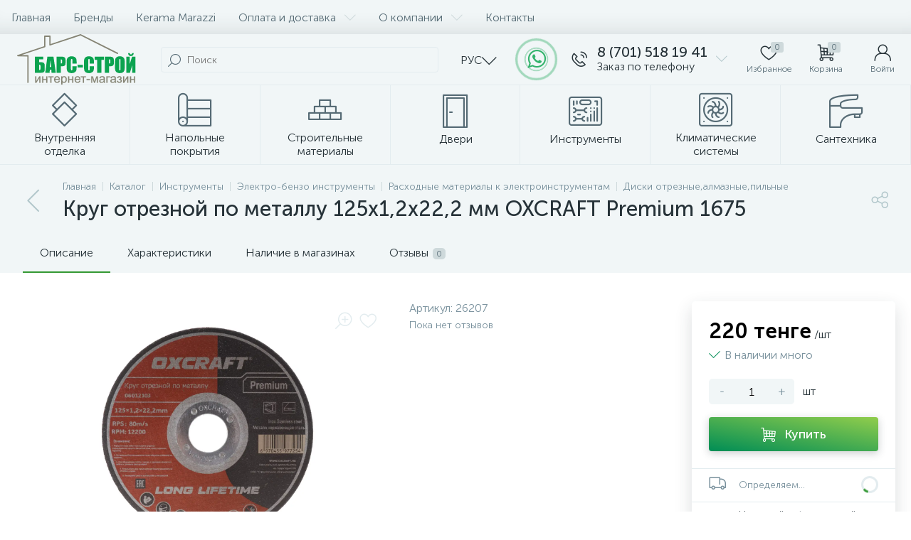

--- FILE ---
content_type: text/html; charset=UTF-8
request_url: https://bars-stroy.kz/catalog/instrumenty/elektro_benzo_instrumenty/raskhodnye_materialy_k_elektroinstrumentam/diski_otreznye_almaznye_pilnye/krug_otreznoy_po_metallu_125kh1_2kh22_2mm_oxcraft_premium_1675/
body_size: 128074
content:
<!DOCTYPE html>
<html lang="ru">
	<head>
 <!-- Facebook Pixel Code -->

<noscript><img height="1" width="1" style="display:none"
src="https://www.facebook.com/tr?id=466739368101317&ev=PageView&noscript=1"
/></noscript>
<!-- End Facebook Pixel Code --> <meta http-equiv="X-UA-Compatible" content="IE=edge" />
 <meta name="viewport" content="width=device-width, initial-scale=1, maximum-scale=1, user-scalable=no" />
 <link rel="preload" href="/bitrix/templates/enext/fonts/MuseoSansCyrl-300.woff2" as="font" type="font/woff2" crossorigin />
 <link rel="preload" href="/bitrix/templates/enext/fonts/MuseoSansCyrl-500.woff2" as="font" type="font/woff2" crossorigin />
 <link rel="preload" href="/bitrix/templates/enext/fonts/MuseoSansCyrl-700.woff2" as="font" type="font/woff2" crossorigin />
 <title>Круг отрезной по металлу 125х1,2х22,2 мм OXCRAFT Premium 1675</title>
 <meta http-equiv="Content-Type" content="text/html; charset=UTF-8" />
<meta name="robots" content="index, follow" />
<link rel="canonical" href="https://bars-stroy.kz/catalog/instrumenty/elektro_benzo_instrumenty/raskhodnye_materialy_k_elektroinstrumentam/diski_otreznye_almaznye_pilnye/krug_otreznoy_po_metallu_125kh1_2kh22_2mm_oxcraft_premium_1675/" />
<script data-skip-moving="true">(function(w, d, n) {var cl = "bx-core";var ht = d.documentElement;var htc = ht ? ht.className : undefined;if (htc === undefined || htc.indexOf(cl) !== -1){return;}var ua = n.userAgent;if (/(iPad;)|(iPhone;)/i.test(ua)){cl += " bx-ios";}else if (/Windows/i.test(ua)){cl += ' bx-win';}else if (/Macintosh/i.test(ua)){cl += " bx-mac";}else if (/Linux/i.test(ua) && !/Android/i.test(ua)){cl += " bx-linux";}else if (/Android/i.test(ua)){cl += " bx-android";}cl += (/(ipad|iphone|android|mobile|touch)/i.test(ua) ? " bx-touch" : " bx-no-touch");cl += w.devicePixelRatio && w.devicePixelRatio >= 2? " bx-retina": " bx-no-retina";if (/AppleWebKit/.test(ua)){cl += " bx-chrome";}else if (/Opera/.test(ua)){cl += " bx-opera";}else if (/Firefox/.test(ua)){cl += " bx-firefox";}ht.className = htc ? htc + " " + cl : cl;})(window, document, navigator);</script>

























<link rel='preload' href='/bitrix/templates/enext/fonts/uinext2020min.woff' as='font' type='font/woff' crossorigin />
<link rel='preload' href='/bitrix/templates/enext/fonts/famin.woff' as='font' type='font/woff' crossorigin />
<link rel='preload' href='/bitrix/templates/enext/fonts/efn/01-power-tools-efn.woff' as='font' type='font/woff' crossorigin />
<link rel='preload' href='/bitrix/templates/enext/fonts/efn/03-garden-tools-efn.woff' as='font' type='font/woff' crossorigin />
<link rel='preload' href='/bitrix/templates/enext/fonts/efn/04-interior-efn.woff' as='font' type='font/woff' crossorigin />
<link rel='preload' href='/bitrix/templates/enext/fonts/efn/05-electricity-efn.woff' as='font' type='font/woff' crossorigin />
<link rel='preload' href='/bitrix/templates/enext/fonts/efn/06-hand-tools-efn.woff' as='font' type='font/woff' crossorigin />
<link rel='preload' href='/bitrix/templates/enext/fonts/efn/07-building-materials-efn.woff' as='font' type='font/woff' crossorigin />
<link rel='preload' href='/bitrix/templates/enext/fonts/efn/08-sanitary-ware-efn.woff' as='font' type='font/woff' crossorigin />
<link rel='preload' href='/bitrix/templates/enext/fonts/efn/09-heating-cooling-efn.woff' as='font' type='font/woff' crossorigin />
<link rel='preload' href='/bitrix/templates/enext/fonts/efn/10-security-fire-alarm-efn.woff' as='font' type='font/woff' crossorigin />
<link rel='preload' href='/bitrix/templates/enext/fonts/efn/12-steel-metal-efn.woff' as='font' type='font/woff' crossorigin />
<link rel='preload' href='/bitrix/templates/enext/fonts/efn/15-garden-efn.woff' as='font' type='font/woff' crossorigin />
<link rel='preload' href='/bitrix/templates/enext/fonts/efn/25-ventilation-efn.woff' as='font' type='font/woff' crossorigin />
<link rel='preload' href='/bitrix/templates/enext/fonts/efn/26-special-equipment-efn.woff' as='font' type='font/woff' crossorigin />
<link rel='preload' href='/bitrix/templates/enext/fonts/efn/27-hygiene-cosmetics-efn.woff' as='font' type='font/woff' crossorigin />
<link rel='preload' href='/bitrix/templates/enext/fonts/efn/28-industrial-equipment-efn.woff' as='font' type='font/woff' crossorigin />
<meta name='theme-color' content='#349933' />
<meta name='msapplication-navbutton-color' content='#349933' />
<meta name='apple-mobile-web-app-status-bar-style' content='#349933' />
<meta property='og:type' content='product' />
<meta property='og:title' content='Круг отрезной по металлу 125х1,2х22,2 мм OXCRAFT Premium 1675' />
<meta property='og:url' content='https://bars-stroy.kz/catalog/instrumenty/elektro_benzo_instrumenty/raskhodnye_materialy_k_elektroinstrumentam/diski_otreznye_almaznye_pilnye/krug_otreznoy_po_metallu_125kh1_2kh22_2mm_oxcraft_premium_1675/' />
<meta property='og:image' content='https://bars-stroy.kz/upload/iblock/1e7/tmxptik11jhfcfvx3e1u82snouyqivh9.jpg' />
<meta property='og:image:width' content='1620' />
<meta property='og:image:height' content='1080' />
<link rel='image_src' href='https://bars-stroy.kz/upload/iblock/1e7/tmxptik11jhfcfvx3e1u82snouyqivh9.jpg' />
<!-- dev2fun module opengraph -->
<meta property="og:title" content="Круг отрезной по металлу 125х1,2х22,2 мм OXCRAFT Premium 1675"/>
<meta property="og:url" content="https://bars-stroy.kz/catalog/instrumenty/elektro_benzo_instrumenty/raskhodnye_materialy_k_elektroinstrumentam/diski_otreznye_almaznye_pilnye/krug_otreznoy_po_metallu_125kh1_2kh22_2mm_oxcraft_premium_1675/"/>
<meta property="og:type" content="website"/>
<meta property="og:site_name" content="Интернет-магазин Барс Строй"/>
<meta property="og:image" content="https://bars-stroy.kz/upload/iblock/918/axwmpzh994vaetftqbz2yze2moyk281y.jpg"/>
<meta property="og:image:type" content="image/jpeg"/>
<meta property="og:image:width" content="222"/>
<meta property="og:image:height" content="148"/>
<!-- /dev2fun module opengraph -->



































 
 </head>
	<body class="slide-menu-interface-2-0-3" data-img-webp="true" data-js-lazyload="true" data-site-id="s1"><style> /***SECTION_PIC***/ .catalog-section-pic{height:-moz-calc(100vw * 0.1374);height:-webkit-calc(100vw * 0.1374);height:calc(100vw * 0.1374);position:relative;background:#566b75;}.slide-menu-option-1-active .catalog-section-pic{height:-moz-calc((100vw - 324px) * 0.1374);height:-webkit-calc((100vw - 324px) * 0.1374);height:calc((100vw - 324px) * 0.1374);}.slide-menu-interface-2-0-1-inner .catalog-section-pic,.slide-menu-option-2 .catalog-section-pic{height:-moz-calc((100vw - 72px) * 0.1374);height:-webkit-calc((100vw - 72px) * 0.1374);height:calc((100vw - 72px) * 0.1374);}.catalog-section-pic > a{position:absolute;left:0;right:0;top:0;bottom:0;}.catalog-section-pic > a:link,.catalog-section-pic > a:visited{text-decoration:none;}.catalog-section-pic img{width:100%;height:100%;object-fit:cover;position:absolute;left:50%;top:50%;-moz-transform:translate(-50%,-50%);-o-transform:translate(-50%,-50%);-webkit-transform:translate(-50%,-50%);transform:translate(-50%,-50%);}/***SECTION_LINKS***/ .catalog-section-links{display:flex;flex-wrap:nowrap;margin-left:-6px;margin-top:-6px;position:relative;overflow:hidden;}.catalog-section-links.active{max-height:unset;flex-wrap:wrap;overflow:visible;}.catalog-section-link{margin-left:6px;margin-top:6px;padding:9px 16px 8px;white-space:nowrap;border:2px solid #e3ecef;-moz-border-radius:5px;-webkit-border-radius:5px;-khtml-border-radius:5px;border-radius:5px;}.catalog-section-link:link,.catalog-section-link:visited{color:#263238;text-decoration:none;}.bx-no-touch .catalog-section-link:hover,.bx-touch .catalog-section-link:active{border-color:#78909c;background:#e3ecef;}.catalog-section-link.active,.bx-no-touch .catalog-section-link.active:hover,.bx-touch .catalog-section-link.active:active{border-color:#6639b6;background:rgba(102,57,182,0.16);}.catalog-section-link-btn-container{position:absolute;right:0;bottom:0;background:#fff;}.catalog-section-links.active .catalog-section-link-btn-container{margin-left:6px;margin-top:6px;position:static;}.catalog-section-link-btn-container:before{width:74px;position:absolute;right:100%;top:0;bottom:0;content:"";background:-moz-linear-gradient(left,rgba(241,246,247,0) 0%,#fff 86%,#fff 100%);background:-webkit-linear-gradient(left,rgba(241,246,247,0) 0%,#fff 86%,#fff 100%);background:linear-gradient(to right,rgba(241,246,247,0) 0%,#fff 86%,#fff 100%);filter:progid:DXImageTransform.Microsoft.gradient(startColorstr='#00f1f6f7',endColorstr='#ffffff',GradientType=1);}.catalog-section-links.active .catalog-section-link-btn-container:before{content:none;}.catalog-section-link-btn{display:flex;align-items:center;margin:0;border-color:#f1f6f7;background:#f1f6f7;cursor:pointer;}.bx-no-touch .catalog-section-link-btn:hover,.bx-touch .catalog-section-link-btn:active{border-color:#f1f6f7;background:#f1f6f7;}.catalog-section-link-btn > span{padding-right:12px;-webkit-transition:all 0.15s ease 0s;-moz-transition:all 0.15s ease 0s;-o-transition:all 0.15s ease 0s;transition:all 0.15s ease 0s;}.bx-no-touch .catalog-section-link-btn:hover > span,.bx-touch .catalog-section-link-btn:active > span{color:#6639b6;}.catalog-section-link-btn > i{font-size:16px;color:#b2c7cb;-webkit-transition:all 0.15s ease 0s;-moz-transition:all 0.15s ease 0s;-o-transition:all 0.15s ease 0s;transition:all 0.15s ease 0s;}.bx-no-touch .catalog-section-link-btn:hover > i,.bx-touch .catalog-section-link-btn:active > i{color:#6639b6;}/***SECTION_FILTER_LINKS***/ .catalog-section-filter-links{display:flex;flex-wrap:wrap;margin-left:-6px;margin-top:-6px;}.catalog-section-links + .catalog-section-filter-links{margin-top:6px;}.catalog-section-filter-link{display:flex;align-items:center;justify-content:center;margin-left:6px;margin-top:6px;padding:8px 12px 7px;white-space:nowrap;-moz-border-radius:5px;-webkit-border-radius:5px;-khtml-border-radius:5px;border-radius:5px;background:#f1f6f7;cursor:pointer;-webkit-transition:all 0.15s ease 0s;-moz-transition:all 0.15s ease 0s;-o-transition:all 0.15s ease 0s;transition:all 0.15s ease 0s;}.bx-no-touch .catalog-section-filter-link:hover,.bx-touch .catalog-section-filter-link:active{background:#e3ecef;}.catalog-section-filter-link > span{font-size:14px;color:#263238;line-height:17px;-webkit-transition:all 0.15s ease 0s;-moz-transition:all 0.15s ease 0s;-o-transition:all 0.15s ease 0s;transition:all 0.15s ease 0s;}.bx-no-touch .catalog-section-filter-link:hover > span,.bx-touch .catalog-section-filter-link:active > span{text-decoration:line-through;}.catalog-section-filter-link > i{margin-left:9px;font-size:12px;color:#b2c7cb;-webkit-transition:all 0.15s ease 0s;-moz-transition:all 0.15s ease 0s;-o-transition:all 0.15s ease 0s;transition:all 0.15s ease 0s;}.bx-no-touch .catalog-section-filter-link:hover > i,.bx-touch .catalog-section-filter-link:active > i{color:#263238;}/***SECTION_PREV***/ .catalog-section-prev{margin-top:32px;}/***SECTION_COLLECTIONS***/ .catalog-section-container .catalog-section-collections{margin-top:32px;}/***SECTION_PANEL***/ .catalog-section-panel-wrapper{width:100%;background:#f1f6f7;}.catalog-section-panel.fixed{position:fixed;left:0;right:0;-webkit-box-shadow:0 0 32px rgba(38,50,56,0.16);-moz-box-shadow:0 0 32px rgba(38,50,56,0.16);box-shadow:0 0 32px rgba(38,50,56,0.16);background:#f1f6f7;z-index:203;}.slide-menu-option-1-active .catalog-section-panel.fixed{left:324px;}.slide-menu-interface-2-0-1-inner .catalog-section-panel.fixed,.slide-menu-option-2 .catalog-section-panel.fixed{left:72px;}.catalog-section-panel-block{width:100%;display:flex;align-items:center;justify-content:space-between;}.catalog-section-panel-block-reverse{flex-direction:row-reverse;}.catalog-section-panel.fixed .catalog-section-panel-block{width:1176px;margin:0 auto;}.container-ws .catalog-section-panel.fixed .catalog-section-panel-block{width:100%;margin:0;padding:0 32px;}/***SECTION_FILTER***/ .catalog-section-filter-toggle{display:flex;align-items:center;}.catalog-section-filter{padding:16px 24px;cursor:pointer;}.catalog-section-filter-block{display:flex;align-items:center;justify-content:center;}.catalog-section-filter-block > i,.catalog-section-filter-block > span:not(.catalog-section-filter-count){-webkit-transition:all 0.15s ease 0s;-moz-transition:all 0.15s ease 0s;-o-transition:all 0.15s ease 0s;transition:all 0.15s ease 0s;}.catalog-section-filter-block > i{margin-right:12px;font-size:24px;color:#78909c;}.bx-no-touch .catalog-section-filter:hover .catalog-section-filter-block > i,.bx-touch .catalog-section-filter:active .catalog-section-filter-block > i,.bx-no-touch .catalog-section-filter:hover .catalog-section-filter-block > span:not(.catalog-section-filter-count),.bx-touch .catalog-section-filter:active .catalog-section-filter-block > span:not(.catalog-section-filter-count){color:#6639b6;}.catalog-section-filter-count{margin-left:6px;padding:2px 5px 1px;font-size:11px;color:#fff;line-height:13px;-moz-border-radius:3px;-webkit-border-radius:3px;-khtml-border-radius:3px;border-radius:3px;background:#6639b6;}.catalog-section-filter-toggle{display:flex;align-items:center;justify-content:center;}.catalog-section-filter-toggle > input{display:none;}.catalog-section-filter-toggle > label{width:36px;max-width:36px;height:18px;display:block;margin:0;position:relative;-moz-border-radius:9px;-webkit-border-radius:9px;-khtml-border-radius:9px;border-radius:9px;background:#ced9db;cursor:pointer;-webkit-transition:all 0.3s ease 0s;-moz-transition:all 0.3s ease 0s;-o-transition:all 0.3s ease 0s;transition:all 0.3s ease 0s;}.catalog-section-filter-toggle > input:checked + label{background:rgba(102,57,182,0.5);}.catalog-section-filter-toggle > label:after{width:18px;height:18px;position:absolute;left:0;top:0;content:"";-moz-border-radius:9px;-webkit-border-radius:9px;-khtml-border-radius:9px;border-radius:9px;background:#78909c;-webkit-transition:all 0.3s ease 0s;-moz-transition:all 0.3s ease 0s;-o-transition:all 0.3s ease 0s;transition:all 0.3s ease 0s;}.catalog-section-filter-toggle > input:checked + label:after{left:-moz-calc(100% - 18px);left:-webkit-calc(100% - 18px);left:calc(100% - 18px);background:#6639b6;}/***SECTION_TOOGLE***/ .catalog-section-filter-container + .catalog-section-toggle{margin-left:24px;}.catalog-section-toggle{display:flex;align-items:center;justify-content:center;}.catalog-section-toggle > input{display:none;}.catalog-section-toggle > span,.catalog-section-toggle > input:checked + span + label + span{color:#78909c;}.catalog-section-toggle > label{width:36px;max-width:36px;height:18px;display:block;margin:0 12px;position:relative;-moz-border-radius:9px;-webkit-border-radius:9px;-khtml-border-radius:9px;border-radius:9px;background:#ced9db;cursor:pointer;}.catalog-section-toggle > label:after{width:18px;height:18px;position:absolute;right:0;top:0;content:"";-moz-border-radius:9px;-webkit-border-radius:9px;-khtml-border-radius:9px;border-radius:9px;background:#6639b6;-webkit-transition:all 0.3s ease 0s;-moz-transition:all 0.3s ease 0s;-o-transition:all 0.3s ease 0s;transition:all 0.3s ease 0s;}.catalog-section-toggle > input:checked + span + label:after{right:-moz-calc(100% - 18px);right:-webkit-calc(100% - 18px);right:calc(100% - 18px);}.catalog-section-toggle > span + label + span,.catalog-section-toggle > input:checked + span{color:#263238;}/***SECTION_SORT***/ .catalog-section-sort{padding:10px 0 10px 24px;position:relative;cursor:pointer;}.catalog-section-sort-block{display:table;}.catalog-section-sort-text,.catalog-section-sort-arrow{display:table-cell;vertical-align:middle;}.catalog-section-sort-text{padding-right:16px;text-align:right;-webkit-transition:all 0.15s ease 0s;-moz-transition:all 0.15s ease 0s;-o-transition:all 0.15s ease 0s;transition:all 0.15s ease 0s;}.bx-no-touch .catalog-section-sort:hover .catalog-section-sort-text,.bx-touch .catalog-section-sort:active .catalog-section-sort-text{color:#6639b6;}.catalog-section-sort-text > span{display:block;font-size:14px;color:#78909c;line-height:17px;-webkit-transition:all 0.15s ease 0s;-moz-transition:all 0.15s ease 0s;-o-transition:all 0.15s ease 0s;transition:all 0.15s ease 0s;}.bx-no-touch .catalog-section-sort:hover .catalog-section-sort-text > span,.bx-touch .catalog-section-sort:active .catalog-section-sort-text > span{color:#6639b6;}.catalog-section-sort-arrow i{font-size:16px;color:#b2c7cb;-webkit-transition:all 0.15s ease 0s;-moz-transition:all 0.15s ease 0s;-o-transition:all 0.15s ease 0s;transition:all 0.15s ease 0s;}.bx-no-touch .catalog-section-sort:hover .catalog-section-sort-arrow i,.bx-touch .catalog-section-sort:active .catalog-section-sort-arrow i{color:#6639b6;}/***SECTION_GIFTS***/ .catalog-section-gifts{margin-top:64px;}/***PHONES***/ @media(max-width:1042px){.catalog-section-container{margin-top:-32px;}/***SECTION_PIC***/ .catalog-section-pic,.slide-menu-interface-2-0-1-inner .catalog-section-pic,.slide-menu-option-1-active .catalog-section-pic,.slide-menu-option-2 .catalog-section-pic{height:-moz-calc(100vw * 0.1374);height:-webkit-calc(100vw * 0.1374);height:calc(100vw * 0.1374);}/***SECTION_LINKS***/ .catalog-section-links{max-height:92px;flex-wrap:wrap;margin-top:12px;}/***SECTION_FILTER_LINKS***/ .catalog-section-filter-links{margin-top:12px;}/***SECTION_PREV***/ .catalog-section-links + .catalog-section-prev,.catalog-section-filter-links + .catalog-section-prev{margin-top:18px;}/***SECTION_COLLECTIONS***/ .catalog-section-container .catalog-section-collections{margin:0;}.catalog-section-links + .catalog-section-collections,.catalog-section-filter-links + .catalog-section-collections{margin-top:18px;}.catalog-section-prev + .catalog-section-collections{margin-top:32px;}/***SECTION_TOGGLE***/ .catalog-section-toggle-wrapper{background:#f1f6f7;}/***SECTION_PANEL***/ .catalog-section-panel{margin:0 -18px;}.catalog-section-panel.fixed{margin:0;left:0;}.slide-menu-interface-2-0-1-inner .catalog-section-panel.fixed,.slide-menu-option-1-active .catalog-section-panel.fixed,.slide-menu-option-2 .catalog-section-panel.fixed{left:0;}.catalog-section-panel-block{display:table;}.catalog-section-panel.fixed .catalog-section-panel-block{width:100%;}.container-ws .catalog-section-panel.fixed .catalog-section-panel-block{padding:0;}/***SECTION_FILTER***/ /***SECTION_TOOGLE***/ /***SECTION_SORT***/ .catalog-section-filter-toggle,.catalog-section-sort-container{width:50%;display:table-cell;vertical-align:middle;}.catalog-section-filter{padding:15px 0;}.catalog-section-filter-block > i{margin-right:8px;}.catalog-section-toggle{margin:0 18px;}.catalog-section-sort{padding:15px 0;}.catalog-section-sort-block{margin:0 auto;}.catalog-section-sort-text{padding-right:10px;}/***SECTION_GIFTS***/ .catalog-section-gifts{margin-top:32px;}}/***DESKTOPS_LARGE_DESKTOPS***/ @media(min-width:1043px){.catalog-section-container > div:first-child{margin-top:0;}.catalog-section-container > .catalog-section-links:first-child,.catalog-section-container > .catalog-section-filter-links:first-child{margin-top:-6px;}}@media(min-width:1043px) and (max-width:1271px){/***SECTION_PIC***/ .slide-menu-option-1-active .catalog-section-pic{height:-moz-calc(100vw * 0.1374);height:-webkit-calc(100vw * 0.1374);height:calc(100vw * 0.1374);}/***SECTION_PANEL***/ .slide-menu-option-1-active .catalog-section-panel.fixed{left:0;}.catalog-section-panel.fixed .catalog-section-panel-block{width:946px;}}@media(min-width:1272px){/***SECTION_CONTAINER***/ .smart-filter-view-left-active .catalog-section-container{width:-moz-calc(100% - 300px - 24px);width:-webkit-calc(100% - 300px - 24px);width:calc(100% - 300px - 24px);float:right;}/***SECTION_FILTER***/ .catalog-section-filter-container.is-filter-left{display:flex;align-items:center;}.catalog-section-filter-container.is-filter-left .catalog-section-filter{padding-right:12px;cursor:default;}.catalog-section-filter-container.is-filter-left .catalog-section-filter-block > i,.catalog-section-filter-container.is-filter-left .catalog-section-filter-block > span:not(.catalog-section-filter-count){-webkit-transition:none;-moz-transition:none;-o-transition:none;transition:none;}.bx-no-touch .catalog-section-filter-container.is-filter-left .catalog-section-filter:hover .catalog-section-filter-block > i,.bx-touch .catalog-section-filter-container.is-filter-left .catalog-section-filter:active .catalog-section-filter-block > i{color:#78909c;}.bx-no-touch .catalog-section-filter-container.is-filter-left .catalog-section-filter:hover .catalog-section-filter-block > span:not(.catalog-section-filter-count),.bx-touch .catalog-section-filter-container.is-filter-left .catalog-section-filter:active .catalog-section-filter-block > span:not(.catalog-section-filter-count){color:#263238;}/***SECTION_GIFTS***/ .smart-filter-view-left-active .catalog-section-gifts{width:-moz-calc(100% - 300px - 24px);width:-webkit-calc(100% - 300px - 24px);width:calc(100% - 300px - 24px);float:right;}}@media(min-width:1272px) and (max-width:1545px){/***SECTION_PIC***/ .slide-menu-option-1-active .catalog-section-pic{height:-moz-calc(100vw * 0.1374);height:-webkit-calc(100vw * 0.1374);height:calc(100vw * 0.1374);}/***SECTION_PANEL***/ .slide-menu-option-1-active .catalog-section-panel.fixed{left:0;}}.bx-catalog-element{margin-top:-40px;}.popup-panel .bx-catalog-element{margin-top:0px;padding-bottom:64px;}.container-ws .bx-catalog-element .row{margin-left:-12px;margin-right:-12px;}.container-ws .bx-catalog-element [class*="col-xs-"],.container-ws .bx-catalog-element [class*="col-sm-"],.container-ws .bx-catalog-element [class*="col-md-"],.container-ws .bx-catalog-element [class*="col-lg-"]{padding-left:12px;padding-right:12px;}.container-ws .bx-catalog-element .col-ws-left{width:83.33333333%;}.container-ws .bx-catalog-element .col-ws-right{width:16.66666667%;}/***TABS***/
.product-item-detail-tabs-container{width:100vw;margin-left:-moz-calc((100vw - 100%) / -2);margin-left:-webkit-calc((100vw - 100%) / -2);margin-left:calc((100vw - 100%) / -2);background:#f1f6f7;}.slide-menu-option-1-active .product-item-detail-tabs-container{width:-moz-calc(100vw - 324px);width:-webkit-calc(100vw - 324px);width:calc(100vw - 324px);margin-left:-moz-calc((100vw - 324px - 100%) / -2);margin-left:-webkit-calc((100vw - 324px - 100%) / -2);margin-left:calc((100vw - 324px - 100%) / -2);}.slide-menu-interface-2-0-1-inner .product-item-detail-tabs-container,.slide-menu-option-2 .product-item-detail-tabs-container{width:-moz-calc(100vw - 72px);width:-webkit-calc(100vw - 72px);width:calc(100vw - 72px);margin-left:-moz-calc((100vw - 72px - 100%) / -2);margin-left:-webkit-calc((100vw - 72px - 100%) / -2);margin-left:calc((100vw - 72px - 100%) / -2);}.container-ws .product-item-detail-tabs-container,.slide-menu-interface-2-0-1-inner .container-ws .product-item-detail-tabs-container,.slide-menu-option-1-active .container-ws .product-item-detail-tabs-container,.slide-menu-option-2 .container-ws .product-item-detail-tabs-container{width:auto;margin-left:-32px;margin-right:-32px;}.popup-panel .product-item-detail-tabs-container{width:auto;margin-left:-64px;margin-right:-64px;}.container-ws .product-item-detail-tabs-block{padding:0 32px;}.popup-panel .product-item-detail-tabs-block{padding:0 40px;}.product-item-detail-tabs-block.fixed{position:fixed;left:0;right:0;-webkit-box-shadow:0 0 32px rgba(38,50,56,0.16);-moz-box-shadow:0 0 32px rgba(38,50,56,0.16);box-shadow:0 0 32px rgba(38,50,56,0.16);background-color:#f1f6f7;z-index:203;}.slide-menu-option-1-active .product-item-detail-tabs-block.fixed{left:324px;}.slide-menu-interface-2-0-1-inner .product-item-detail-tabs-block.fixed,.slide-menu-option-2 .product-item-detail-tabs-block.fixed{left:72px;}.popup-panel .product-item-detail-tabs-block.fixed{left:0;}.product-item-detail-tabs-scroll{width:1176px;margin-left:auto;margin-right:auto;position:relative;}.container-ws .product-item-detail-tabs-scroll,.popup-panel .product-item-detail-tabs-scroll{width:100%;margin:0;}.product-item-detail-tabs-scroll .owl-prev,.product-item-detail-tabs-scroll .owl-next{width:64px;display:flex;flex-direction:column;justify-content:center;position:absolute;top:0;bottom:0;z-index:200;cursor:pointer;}.product-item-detail-tabs-block.fixed .product-item-detail-tabs-scroll .owl-prev,.product-item-detail-tabs-block.fixed .product-item-detail-tabs-scroll .owl-next{z-index:202;}.product-item-detail-tabs-scroll .owl-prev.disabled,.product-item-detail-tabs-scroll .owl-next.disabled{display:none;}.product-item-detail-tabs-scroll .owl-prev{left:0;background:-moz-linear-gradient(right,rgba(241,246,247,0) 0px,#f1f6f7 44px,#f1f6f7 44px);background:-webkit-linear-gradient(right,rgba(241,246,247,0) 0px,#f1f6f7 44px,#f1f6f7 44px);background:linear-gradient(to left,rgba(241,246,247,0) 0px,#f1f6f7 44px,#f1f6f7 44px);filter:progid:DXImageTransform.Microsoft.gradient(startColorstr='#f1f6f7',endColorstr='#00f1f6f7',GradientType=1);}.product-item-detail-tabs-scroll .owl-next{align-items:flex-end;right:0;background:-moz-linear-gradient(left,rgba(241,246,247,0) 0px,#f1f6f7 44px,#f1f6f7 44px);background:-webkit-linear-gradient(left,rgba(241,246,247,0) 0px,#f1f6f7 44px,#f1f6f7 44px);background:linear-gradient(to right,rgba(241,246,247,0) 0px,#f1f6f7 44px,#f1f6f7 44px);filter:progid:DXImageTransform.Microsoft.gradient(startColorstr='#00f1f6f7',endColorstr='#f1f6f7',GradientType=1);}.product-item-detail-tabs-scroll .owl-prev i,.product-item-detail-tabs-scroll .owl-next i{font-size:16px;color:#b2c7cb;-webkit-transition:all 0.15s ease 0s;-moz-transition:all 0.15s ease 0s;-o-transition:all 0.15s ease 0s;transition:all 0.15s ease 0s;}.bx-no-touch .product-item-detail-tabs-scroll .owl-prev:hover i,.bx-touch .product-item-detail-tabs-scroll .owl-prev:active i,.bx-no-touch .product-item-detail-tabs-scroll .owl-next:hover i,.bx-touch .product-item-detail-tabs-scroll .owl-next:active i{color:#6639b6;}.product-item-detail-tabs-list{width:100%;margin:0;padding:0;list-style:none;overflow:hidden;}.product-item-detail-tabs-list:after{display:table;clear:both;content:"";}.product-item-detail-tab{height:56px;display:table-cell;vertical-align:middle;padding:0 24px;position:relative;color:#263238;white-space:nowrap;cursor:pointer;-webkit-transition:all 0.15s ease 0s;-moz-transition:all 0.15s ease 0s;-o-transition:all 0.15s ease 0s;transition:all 0.15s ease 0s;}.bx-no-touch .product-item-detail-tab:hover,.bx-touch .product-item-detail-tab:active{color:#6639b6;}.product-item-detail-tab:after{height:0;position:absolute;left:0;right:0;bottom:0;content:"";background:#6639b6;}.product-item-detail-tab.active:after{height:2px;}.product-item-detail-tab > span{display:inline-block;vertical-align:middle;margin-left:6px;padding:2px 5px 1px;font-size:11px;color:#566b75;line-height:13px;-moz-border-radius:5px;-webkit-border-radius:5px;-khtml-border-radius:5px;border-radius:5px;background:#ced9db;}.product-item-detail-tabs-content{margin-top:40px;}.product-item-detail-tab-content{margin-top:64px;}/***SLIDER***/
.product-item-detail-slider-container{max-width:100%;position:relative;background:transparent;-webkit-transition:background 800ms ease;-moz-transition:background 800ms ease;-ms-transition:background 800ms ease;-o-transition:background 800ms ease;transition:background 800ms ease;}.product-item-detail-slider-block{height:370px;position:relative;}.product-item-detail-slider-videos-images-container{position:absolute;top:0;right:0;bottom:0;left:0;}.product-item-detail-slider-image,.product-item-detail-slider-video{display:flex;flex-direction:column;align-items:center;justify-content:center;position:absolute;left:0;right:0;top:0;bottom:0;opacity:0;-webkit-transition:opacity 250ms linear;-moz-transition:opacity 250ms linear;-ms-transition:opacity 250ms linear;-o-transition:opacity 250ms linear;transition:opacity 250ms linear;}.product-item-detail-slider-image.active,.product-item-detail-slider-video.active{opacity:1;z-index:10;}.product-item-detail-slider-image > img,.product-item-detail-slider-video > iframe{max-width:100%;max-height:100%;}.product-item-detail-slider-image > img{width:auto;height:auto;background-position:center;background-repeat:no-repeat;-webkit-transition:background-size 450ms ease,width 450ms ease,height 450ms ease,outline 450ms ease;-moz-transition:background-size 450ms ease,width 450ms ease,height 450ms ease,outline 450ms ease;-ms-transition:background-size 450ms ease,width 450ms ease,height 450ms ease,outline 450ms ease;-o-transition:background-size 450ms ease,width 450ms ease,height 450ms ease,outline 450ms ease;transition:background-size 450ms ease,width 450ms ease,height 450ms ease,outline 450ms ease;}.product-item-detail-slider-image > img[data-lazyload-src]{-webkit-transition:background-size 450ms ease,width 450ms ease,height 450ms ease,outline 450ms ease,opacity 0.3s ease 0s;-moz-transition:background-size 450ms ease,width 450ms ease,height 450ms ease,outline 450ms ease,opacity 0.3s ease 0s;-ms-transition:background-size 450ms ease,width 450ms ease,height 450ms ease,outline 450ms ease,opacity 0.3s ease 0s;-o-transition:background-size 450ms ease,width 450ms ease,height 450ms ease,outline 450ms ease,opacity 0.3s ease 0s;transition:background-size 450ms ease,width 450ms ease,height 450ms ease,outline 450ms ease,opacity 0.3s ease 0s;}.product-item-detail-slider-video > iframe:-webkit-full-screen{-webkit-transform:none;}.product-item-detail-slider-video > iframe:-moz-full-screen{-moz-transform:none;}.product-item-detail-slider-video > iframe:-ms-fullscreen{-ms-transform:none;}.product-item-detail-slider-video > iframe:fullscreen{transform:none;}.product-item-detail-slider-progress-bar{height:3px;position:absolute;left:0;bottom:0;background-color:#6639b6;z-index:180;}/***SLIDER_CONTROLS***/
.product-item-detail-slider-controls-block{float:left;margin-left:-24px;}.product-item-detail-slider-controls-image,.product-item-detail-slider-controls-video{width:80px;height:80px;display:flex;flex-direction:column;align-items:center;justify-content:center;float:left;margin-left:24px;margin-top:24px;position:relative;-moz-border-radius:5px;-webkit-border-radius:5px;-khtml-border-radius:5px;border-radius:5px;background-color:#fff;overflow:hidden;cursor:pointer;}.bx-no-touch .product-item-detail-slider-controls-image:hover,.bx-touch .product-item-detail-slider-controls-image:active,.bx-no-touch .product-item-detail-slider-controls-video:hover,.bx-touch .product-item-detail-slider-controls-video:active{border:2px solid #78909c;}.product-item-detail-slider-controls-image.active,.product-item-detail-slider-controls-video.active{border:2px solid #6639b6;}.product-item-detail-slider-controls-image > img,.product-item-detail-slider-controls-video-image{width:auto;height:auto;max-width:80px;max-height:80px;position:absolute;}.product-item-detail-slider-controls-video-image{width:80px;height:80px;background:#566b75;}.product-item-detail-slider-controls-video-image > img{width:100%;height:100%;object-fit:cover;position:absolute;left:50%;top:50%;-moz-transform:translate(-50%,-50%);-o-transform:translate(-50%,-50%);-webkit-transform:translate(-50%,-50%);transform:translate(-50%,-50%);}.product-item-detail-slider-controls-video-play{width:42px;height:30px;display:flex;flex-direction:column;align-items:center;justify-content:center;position:absolute;-moz-border-radius:5px;-webkit-border-radius:5px;-khtml-border-radius:5px;border-radius:5px;background-color:rgba(0,0,0,0.7);}.product-item-detail-slider-controls-video-play > i{font-size:14px;color:#fff;}.product-item-detail-slider-left,.product-item-detail-slider-right{height:100%;display:flex;flex-direction:column;align-items:center;justify-content:center;padding:0 24px;position:absolute;top:0;bottom:0;z-index:111;cursor:pointer;}.product-item-detail-slider-left{left:0;}.product-item-detail-slider-right{right:0;}.product-item-detail-slider-left > i,.product-item-detail-slider-right > i{font-size:36px;color:#b2c7cb;-webkit-transition:all 300ms ease;-moz-transition:all 300ms ease;-ms-transition:all 300ms ease;-o-transition:all 300ms ease;transition:all 300ms ease;}.bx-no-touch .product-item-detail-slider-left:hover > i,.bx-touch .product-item-detail-slider-left:active > i,.bx-no-touch .product-item-detail-slider-right:hover > i,.bx-touch .product-item-detail-slider-right:active > i{color:#6639b6;}.product-item-detail-slider-close{display:none;}.product-item-detail-slider-container.popup .product-item-detail-slider-close{width:50px;height:50px;display:flex;flex-direction:column;align-items:center;justify-content:center;position:absolute;right:0;top:0;z-index:150;cursor:pointer;-webkit-transition:all 300ms ease;-moz-transition:all 300ms ease;-ms-transition:all 300ms ease;-o-transition:all 300ms ease;transition:all 300ms ease;}.product-item-detail-slider-container.full.popup .product-item-detail-slider-close{right:120px;}.product-item-detail-slider-container.popup .product-item-detail-slider-close > i{font-size:16px;color:#78909c;}.bx-no-touch .product-item-detail-slider-container.popup .product-item-detail-slider-close:hover > i,.bx-touch .product-item-detail-slider-container.popup .product-item-detail-slider-close:active > i{color:#6639b6;}/***MAGNIFIED***/
.product-item-detail-slider-container.magnified .product-item-detail-slider-image{z-index:100;}.product-item-detail-slider-container.magnified .product-item-detail-slider-left,.product-item-detail-slider-container.magnified .product-item-detail-slider-right,.product-item-detail-slider-container.magnified .product-item-detail-markers,.product-item-detail-slider-container.magnified .product-item-detail-brand{z-index:50;}.product-item-detail-slider-container.magnified .product-item-detail-markers,.product-item-detail-slider-container.magnified .product-item-detail-brand{opacity:0;}/***POPUP***/
.product-item-detail-slider-container.popup{position:fixed;top:0;left:0;right:0;bottom:0;background-color:#fff;z-index:999999;animation-name:imgPopupShow;animation-duration:300ms;}.product-item-detail-slider-container.popup .product-item-detail-slider-block{height:100%;}.product-item-detail-slider-container.full.popup .product-item-detail-slider-right,.product-item-detail-slider-container.full.popup .product-item-detail-slider-videos-images-container{right:120px;}@keyframes imgPopupShow{from{opacity:0;}to{opacity:1;}}.product-item-detail-slider-container.popup .product-item-detail-slider-controls-block{width:120px;margin:0;padding:20px;position:absolute;top:0;bottom:0;right:0;border-left:1px solid #d3d3d3;background-color:#fff;overflow-y:auto;}.product-item-detail-slider-container.popup .product-item-detail-slider-controls-image,.product-item-detail-slider-container.popup .product-item-detail-slider-controls-video{float:none;margin-left:0;margin-top:0;margin-bottom:24px;}.product-item-detail-slider-container.popup .product-item-detail-markers,.product-item-detail-slider-container.popup .product-item-detail-icons-container,.product-item-detail-slider-container.popup .product-item-detail-brand{display:none;}/***MARKERS***/
.product-item-detail-markers{position:absolute;left:-4px;top:12px;z-index:190;}.product-item-detail-marker-container{max-width:100%;float:left;clear:left;}.product-item-detail-marker-container-hidden{display:none;}.product-item-detail-marker-container:not(.product-item-detail-marker-container-hidden) + .product-item-detail-marker-container{margin-top:4px;}.product-item-detail-marker{display:flex;align-items:center;padding:9px 12px 8px;-moz-border-radius:5px;-webkit-border-radius:5px;-khtml-border-radius:5px;border-radius:5px;}.product-item-detail-marker-discount{background:#d3115a;}.product-item-detail-marker-14px{padding-top:6px;padding-bottom:5px;}.product-item-detail-marker-24px{padding-top:7px;padding-bottom:6px;}.product-item-detail-marker > i{margin-right:7px;font-size:18px;color:#fff;}.product-item-detail-marker-14px > i{font-size:14px;}.product-item-detail-marker-24px > i{font-size:24px;}.product-item-detail-marker > span{overflow:hidden;color:#fff;text-overflow:ellipsis;white-space:nowrap;}.product-item-detail-marker-14px > span{font-size:14px;line-height:17px;}.product-item-detail-marker-24px > span{font-size:24px;line-height:29px;}/***MAGNIFIER_DELAY***/
.product-item-detail-icons-container{display:table;padding:4px 5px;position:absolute;right:12px;top:12px;-moz-border-radius:2px;-webkit-border-radius:2px;-khtml-border-radius:2px;border-radius:2px;background-color:#fff;z-index:190;}.product-item-detail-magnifier,.product-item-detail-delay,.product-item-detail-delayed{display:table-cell;vertical-align:middle;padding:0 5px;}.product-item-detail-scu-item .product-item-detail-delay,.product-item-detail-scu-item .product-item-detail-delayed{padding:9px 9px 10px;}.product-item-detail-magnifier i,.product-item-detail-delay i,.product-item-detail-delayed i{font-size:24px;color:#e3ecef;-webkit-transition:all 0.15s ease 0s;-moz-transition:all 0.15s ease 0s;-o-transition:all 0.15s ease 0s;transition:all 0.15s ease 0s;cursor:pointer;}.product-item-detail-scu-item .product-item-detail-delay i,.product-item-detail-scu-item .product-item-detail-delayed i{font-size:21px;}.bx-no-touch .product-item-detail-magnifier i:hover,.bx-touch .product-item-detail-magnifier i:active,.bx-no-touch .product-item-detail-delay i:hover,.bx-touch .product-item-detail-delay i:active{color:#b2c7cb;}.product-item-detail-delayed i{color:#ffd200;}/***DELAY_LOADER***/
.product-item-detail-delay-loader{width:24px;height:24px;position:relative;}.product-item-detail-scu-item .product-item-detail-delay-loader{width:21px;height:21px;}.product-item-detail-delay-loader:after,.product-item-detail-delay-loader > div,.product-item-detail-delay-loader > div > span,.product-item-detail-delay-loader > div > span:after{position:absolute;left:0;right:0;top:0;bottom:0;}.product-item-detail-delay-loader:after{content:"";border:3px solid #e3ecef;-moz-border-radius:50%;-webkit-border-radius:50%;-khtml-border-radius:50%;border-radius:50%;}.product-item-detail-delay-loader > div{z-index:1;-webkit-animation:loaderRotate1 4.8s linear infinite;animation:loaderRotate1 4.8s linear infinite;}.product-item-detail-delay-loader > div > span{clip:rect(0,24px,24px,12px);-webkit-animation:loaderRotate2 1.2s linear infinite;animation:loaderRotate2 1.2s linear infinite;}.product-item-detail-scu-item .product-item-detail-delay-loader > div > span{clip:rect(0,21px,21px,10.5px);}.product-item-detail-delay-loader > div > span:after{content:"";clip:rect(0,24px,24px,12px);border:3px solid #6639b6;-moz-border-radius:50%;-webkit-border-radius:50%;-khtml-border-radius:50%;border-radius:50%;-webkit-animation:loaderRotate3 1.2s cubic-bezier(0.770,0.000,0.175,1.000) infinite;animation:loaderRotate3 1.2s cubic-bezier(0.770,0.000,0.175,1.000) infinite;}.product-item-detail-scu-item .product-item-detail-delay-loader > div > span:after{clip:rect(0,21px,21px,10.5px);}/***BRAND***/
.product-item-detail-brand{width:90px;height:40px;display:flex;flex-direction:column;align-items:flex-start;justify-content:flex-end;position:absolute;left:-4px;bottom:0;z-index:190;}.product-item-detail-brand > img{width:auto;max-width:100%;height:auto;max-height:40px;}/***ARTICLE***/
.product-item-detail-article{color:#78909c;-webkit-user-select:text;-moz-user-select:text;-o-user-select:text;user-select:text;cursor:auto;}/***RATING***/
.product-item-detail-rating{display:flex;align-items:center;margin-top:6px;}.product-item-detail-rating-val{margin-right:6px;padding:4px 8px 3px;font-family:"Museo Sans Cyrl 500",sans-serif;font-size:14px;color:#fff;line-height:17px;-moz-border-radius:5px;-webkit-border-radius:5px;-khtml-border-radius:5px;border-radius:5px;background:#008d55;}.product-item-detail-rating-val[data-rate="1"]{background:#d03913;}.product-item-detail-rating-val[data-rate="2"]{background:#ca6c00;}.product-item-detail-rating-val[data-rate="3"]{background:#a58900;}.product-item-detail-rating-val[data-rate="4"]{background:#568d00;}.product-item-detail-rating-reviews-count{font-size:14px;color:#78909c;line-height:17px;}/***PREVIEW***/
.product-item-detail-preview{margin-top:18px;}/***PROPERTIES***/
.product-item-detail-main-properties-container{margin-top:22px;}.product-item-detail-properties-block{width:100%;display:table;}.product-item-detail-properties,.product-item-detail-properties-group,.product-item-detail-properties-group-property{display:table-row;}.product-item-detail-properties:nth-child(odd),.product-item-detail-properties-group,.bx-no-touch .product-item-detail-properties-group-property:hover,.bx-touch .product-item-detail-properties-group-property:active{background-color:#f1f6f7;}.product-item-detail-properties-name,.product-item-detail-properties-val,.product-item-detail-properties-group-name,.product-item-detail-properties-group-val,.product-item-detail-properties-group-property-name,.product-item-detail-properties-group-property-val{display:table-cell;vertical-align:middle;}.product-item-detail-properties-name,.product-item-detail-properties-val{padding-top:8px;padding-bottom:8px;}.product-item-detail-properties-name{padding-left:16px;padding-right:8px;}.product-item-detail-properties-val{padding-left:8px;padding-right:16px;font-family:"Museo Sans Cyrl 700",sans-serif;}.product-item-detail-properties-group-name,.product-item-detail-properties-group-val{padding-top:16px;padding-bottom:16px;}.product-item-detail-properties-group-property-name,.product-item-detail-properties-group-property-val{padding-top:10px;padding-bottom:8px;}.product-item-detail-properties-group-name,.product-item-detail-properties-group-val,.product-item-detail-properties-group-property-name,.product-item-detail-properties-group-property-val{border-bottom:1px solid #e3ecef;}.product-item-detail-properties-group-name,.product-item-detail-properties-group-property-name{padding-left:24px;padding-right:12px;}.product-item-detail-properties-group-val,.product-item-detail-properties-group-property-val{padding-left:12px;padding-right:24px;}.product-item-detail-properties-group-name{font-family:"Museo Sans Cyrl 500",sans-serif;font-size:20px;line-height:24px;}.product-item-detail-properties-group-property-val{font-family:"Museo Sans Cyrl 700",sans-serif;}/***ADVANTAGES***/
.product-item-detail-advantages{display:table;margin-left:-12px;margin-top:12px;}.product-item-detail-advantages-item{float:left;margin-left:12px;margin-top:12px;position:relative;cursor:pointer;}.product-item-detail-advantages-item-pic{display:flex;flex-direction:column;align-items:center;justify-content:center;}.product-item-detail-advantages-item-tooltip{width:162px;margin:0 0 10px -81px;padding:7px 12px 9px;position:absolute;left:-9999px;bottom:100%;font-size:14px;color:#fff;text-align:center;line-height:17px;-moz-border-radius:5px;-webkit-border-radius:5px;-khtml-border-radius:5px;border-radius:5px;background:#000;opacity:0;-moz-transform:translate3d(0px,-10px,0px);-o-transform:translate3d(0px,-10px,0px);-webkit-transform:translate3d(0px,-10px,0px);transform:translate3d(0px,-10px,0px);-webkit-transition:opacity 0.3s ease 0s,transform 0.3s ease 0s;-moz-transition:opacity 0.3s ease 0s,transform 0.3s ease 0s;-o-transition:opacity 0.3s ease 0s,transform 0.3s ease 0s;transition:opacity 0.3s ease 0s,transform 0.3s ease 0s;z-index:200;}.product-item-detail-advantages-item-tooltip:after{position:absolute;left:50%;top:100%;margin-left:-6px;content:"";border-left:6px solid transparent;border-right:6px solid transparent;border-top:6px solid #000;}.bx-no-touch .product-item-detail-advantages-item:hover .product-item-detail-advantages-item-tooltip,.bx-touch .product-item-detail-advantages-item:active .product-item-detail-advantages-item-tooltip{left:50%;opacity:0.85;-moz-transform:translate3d(0,0,0) rotate3d(0,0,0,0);-o-transform:translate3d(0,0,0) rotate3d(0,0,0,0);-webkit-transform:translate3d(0,0,0) rotate3d(0,0,0,0);transform:translate3d(0,0,0) rotate3d(0,0,0,0);}/***PAY_BLOCK***/
.product-item-detail-pay-block{padding:24px;top:0;-moz-border-radius:5px;-webkit-border-radius:5px;-khtml-border-radius:5px;border-radius:5px;-webkit-box-shadow:0 9px 24px rgba(38,50,56,0.16);-moz-box-shadow:0 9px 24px rgba(38,50,56,0.16);box-shadow:0 9px 24px rgba(38,50,56,0.16);background:#fff;-moz-transform:translateX(10px);-o-transform:translateX(10px);-webkit-transform:translateX(10px);transform:translateX(10px);-webkit-transition:opacity 0.3s ease 0s,top 0.3s ease 0s,z-index 0.3s ease 0s;-moz-transition:opacity 0.3s ease 0s,top 0.3s ease 0s,z-index 0.3s ease 0s;-o-transition:opacity 0.3s ease 0s,top 0.3s ease 0s,z-index 0.3s ease 0s;transition:opacity 0.3s ease 0s,top 0.3s ease 0s,z-index 0.3s ease 0s;}.product-item-detail-pay-block-fixed{position:fixed;opacity:1;z-index:202;}.product-item-detail-pay-block-fixed.product-item-detail-pay-block-hidden{opacity:0;z-index:-1;}.product-item-detail-info-container{}.product-item-detail-info-container[data-entity='price-ranges-block']{margin-top:18px;}/***SHORT_CARD***/
.product-item-detail-short-card{display:none;align-items:center;margin-bottom:18px;}.product-item-detail-pay-block-fixed .product-item-detail-short-card{display:flex;}.product-item-detail-short-card-image{width:50px;min-width:50px;height:50px;align-self:flex-start;margin-right:12px;}.product-item-detail-short-card-image > img{width:auto;max-width:50px;height:auto;max-height:50px;}.product-item-detail-short-card-title{font-size:14px;color:#78909c;line-height:17px;}/***PRICE***/
.product-item-detail-price-current{font-family:"Museo Sans Cyrl 700",sans-serif;font-size:30px;color:#000;line-height:36px;}.product-item-detail-price-not-set{color:#78909c;}.product-item-detail-price-measure{color:#263238;}.product-item-detail-price-old{font-size:14px;color:#78909c;text-decoration:line-through;line-height:17px;}.product-item-detail-price-economy{font-size:14px;color:#6639b6;line-height:17px;}/***QUANTITY_LIMIT***/
.product-item-detail-quantity{display:table;margin-top:6px;}.product-item-detail-scu-item-col .product-item-detail-quantity,.product-item-detail-scu-item-object-col .product-item-detail-quantity{margin-left:auto;white-space:nowrap;}.product-item-detail-quantity-icon,.product-item-detail-quantity-val{display:table-cell;vertical-align:middle;line-height:19px;}.product-item-detail-quantity-icon{font-size:16px;color:#008D55;}.product-item-detail-quantity-not-avl .product-item-detail-quantity-icon{color:#b2c7cb;}.product-item-detail-quantity-val{padding-left:6px;color:#78909C;}/***SCU***/
.product-item-detail-scu-container [data-entity="sku-line-block"]{margin-top:12px;}.product-item-detail-scu-title{overflow:hidden;color:#263238;text-overflow:ellipsis;white-space:nowrap;}.product-item-detail-scu-title > span{padding-left:3px;font-size:14px;color:#78909c;line-height:17px;}.product-item-detail-scu-block{margin-top:2px;}.product-item-detail-scu-list{}.product-item-detail-scu-item-list{margin:0 0 0 -6px;padding:0;overflow:hidden;list-style:none;}/***SCU_PICT***/
.product-item-detail-scu-item-color,.product-item-detail-scu-item-text{float:left;margin-left:6px;margin-top:6px;-moz-border-radius:5px;-webkit-border-radius:5px;-khtml-border-radius:5px;border-radius:5px;cursor:pointer;-webkit-transition:all 0.15s ease 0s;-moz-transition:all 0.15s ease 0s;-o-transition:all 0.15s ease 0s;transition:all 0.15s ease 0s;}.product-item-detail-scu-item .product-item-detail-scu-item-color,.product-item-detail-scu-item .product-item-detail-scu-item-text{margin-left:0;margin-top:0;cursor:default;}.product-item-detail-scu-item-color{width:36px;height:36px;position:relative;overflow:hidden;background-position:center;background-repeat:no-repeat;background-size:cover;}.product-item-detail-scu-item-color.notallowed{background-color:#f1f6f7 !important;}.product-item-detail-scu-item-color:before,.product-item-detail-scu-item-color:after{position:absolute;left:0;top:0;right:0;bottom:0;-moz-border-radius:5px;-webkit-border-radius:5px;-khtml-border-radius:5px;border-radius:5px;}.product-item-detail-scu-item-color:before{content:none;border:4px solid transparent;}.bx-no-touch .product-item-detail-scu-item-color:hover:before,.bx-touch .product-item-detail-scu-item-color:active:before,.product-item-detail-scu-item-color.selected:before,.product-item-detail-scu-item .product-item-detail-scu-item-color:before{content:"";border-color:#fff;}.product-item-detail-scu-item-color:after{content:"";border:2px solid #e3ecef;}.bx-no-touch .product-item-detail-scu-item-color:hover:after,.bx-touch .product-item-detail-scu-item-color:active:after,.product-item-detail-scu-item .product-item-detail-scu-item-color:after{border-color:#78909c;}.product-item-detail-scu-item-color.selected:after,.bx-no-touch .product-item-detail-scu-item-color.selected:hover:after,.bx-touch .product-item-detail-scu-item-color.selected:active:after{border-color:#6639b6;}/***SCU_TEXT***/
.product-item-detail-scu-item-text{padding:8px 15px 7px;color:#263238;border:2px solid #e3ecef;}.product-item-detail-scu-item-text.notallowed{color:#ced9db;border-color:transparent;background:#f1f6f7;}.bx-no-touch .product-item-detail-scu-item-text:hover,.bx-touch .product-item-detail-scu-item-text:active{color:#263238;border-color:#78909c;background:#e3ecef;}.bx-no-touch .product-item-detail-scu-item .product-item-detail-scu-item-text:hover,.bx-touch .product-item-detail-scu-item .product-item-detail-scu-item-text:active{color:#263238;border-color:#e3ecef;background:none;}.product-item-detail-scu-item-text.selected,.bx-no-touch .product-item-detail-scu-item-text.selected:hover,.bx-touch .product-item-detail-scu-item-text.selected:active{color:#263238;border-color:#6639b6;background:rgba(102,57,182,0.16);}/***BASKET_PROPS***/
.product-item-detail-basket-props-container{margin-top:12px;}.product-item-detail-basket-props-title{font-size:14px;color:#455a64;line-height:17px;}.product-item-detail-basket-props-block{margin-top:8px;}.product-item-detail-basket-props-input-radio{display:table;margin:0 auto;}.product-item-detail-basket-props-input-radio label{min-height:auto;display:table;padding:0;font-weight:300;cursor:pointer;}.product-item-detail-basket-props-input-radio label:last-child{margin:0;}.product-item-detail-basket-props-input-radio label input[type="radio"]{display:none;}.product-item-detail-basket-props-input-radio label .check-container{display:table-cell;vertical-align:middle;}.product-item-detail-basket-props-input-radio label .check{width:18px;height:18px;display:flex;flex-direction:column;align-items:center;justify-content:center;-moz-border-radius:9px;-webkit-border-radius:9px;-khtml-border-radius:9px;border-radius:9px;-webkit-transition:all 0.15s ease 0s;-moz-transition:all 0.15s ease 0s;-o-transition:all 0.15s ease 0s;transition:all 0.15s ease 0s;background-color:#ced9db;}.bx-no-touch .product-item-detail-basket-props-input-radio label:hover .check,.bx-touch .product-item-detail-basket-props-input-radio label:active .check{background-color:#78909c;}.product-item-detail-basket-props-input-radio label.disabled .check{background-color:#ced9db;}.product-item-detail-basket-props-input-radio label input[type=radio]:checked + .check-container .check{background-color:#6639b6;}.product-item-detail-basket-props-input-radio label .check i{display:none;font-size:12px;color:#fff;}.product-item-detail-basket-props-input-radio label input[type=radio]:checked + .check-container .check i{display:inline-block;}.product-item-detail-basket-props-input-radio label .text{display:table-cell;vertical-align:middle;padding-left:9px;font-size:14px;color:#455a64;line-height:17px;}.product-item-detail-basket-props-input-radio label.disabled .text{color:#78909c;}.product-item-detail-basket-props-input-radio label .text > span{margin-left:3px;padding:0 5px;font-size:11px;color:#78909c;-moz-border-radius:4px;-webkit-border-radius:4px;-khtml-border-radius:4px;border-radius:4px;background-color:#e3ecef;}.product-item-detail-basket-props-input-radio label.disabled .text > span{color:#ced9db;background-color:#f1f6f7;}/***QUANTITY***/
.product-item-detail-amount{display:table;margin-top:24px;}.product-item-detail-scu-item .product-item-detail-amount{margin:0;}.product-item-detail-scu-item .product-item-detail-amount + .product-item-detail-amount{margin-top:12px;}.product-item-detail-amount-btn-minus,.product-item-detail-amount-input,.product-item-detail-amount-btn-plus,.product-item-detail-amount-measure{display:table-cell;vertical-align:middle;}.product-item-detail-amount-btn-minus:link,.product-item-detail-amount-btn-minus:visited,.product-item-detail-amount-btn-plus:link,.product-item-detail-amount-btn-plus:visited{width:36px;min-width:36px;height:36px;color:#78909c;text-align:center;text-decoration:none;background-color:#f1f6f7;}.product-item-detail-amount-btn-minus{-moz-border-radius:5px 0 0 5px;-webkit-border-radius:5px 0 0 5px;-khtml-border-radius:5px 0 0 5px;border-radius:5px 0 0 5px;}.product-item-detail-amount-btn-plus{-moz-border-radius:0 5px 5px 0;-webkit-border-radius:0 5px 5px 0;-khtml-border-radius:0 5px 5px 0;border-radius:0 5px 5px 0;}.bx-no-touch .product-item-detail-amount-btn-minus:not(.product-item-detail-amount-btn-disabled):hover,.bx-touch .product-item-detail-amount-btn-minus:not(.product-item-detail-amount-btn-disabled):active,.bx-no-touch .product-item-detail-amount-btn-plus:not(.product-item-detail-amount-btn-disabled):hover,.bx-touch .product-item-detail-amount-btn-plus:not(.product-item-detail-amount-btn-disabled):active{color:#6639b6;background-color:#e3ecef;}.product-item-detail-amount-btn-disabled:link,.product-item-detail-amount-btn-disabled:visited{color:#ced9db;cursor:default;}.product-item-detail-amount-input{width:48px;height:36px;padding:0;font-family:"Museo Sans Cyrl 300",sans-serif;font-size:16px;color:#263238;text-align:center;line-height:19px;border:none;-webkit-appearance:none;background:#f1f6f7;}.product-item-detail-amount-input:focus{outline:none;}.product-item-detail-amount-measure{padding-left:12px;color:#263238;white-space:nowrap;}/***TOTAL_COST***/
.product-item-detail-total-cost{margin-top:18px;font-size:14px;color:#78909c;line-height:17px;}.product-item-detail-total-cost > span{margin-left:6px;font-family:"Museo Sans Cyrl 700",sans-serif;color:#263238;}/***BUTTON***/
.product-item-detail-button-container{margin-top:6px;position:relative;}.product-item-detail-button-container .btn{width:100%;margin-top:12px;}.product-item-detail-button-container .btn-buy,.product-item-detail-button-container .btn-buy-ok{height:48px;font-family:"Museo Sans Cyrl 500",sans-serif;font-size:18px;line-height:22px;}.product-item-detail-info-message{margin-top:18px;font-size:14px;color:#78909c;line-height:17px;}.product-item-detail-scu-item .product-item-detail-info-message{margin-top:12px;}/***COMPARE***/
.product-item-detail-compare{margin-top:18px;}.product-item-detail-scu-item .product-item-detail-compare{margin:0;position:absolute;left:-30px;top:-12px;}.product-item-detail-compare label{display:flex;margin:0;font-weight:300;cursor:pointer;}.product-item-detail-compare input[type="checkbox"]{display:none;}.product-item-detail-compare-checkbox{width:18px;height:18px;display:flex;flex-direction:column;align-items:center;justify-content:center;-moz-border-radius:3px;-webkit-border-radius:3px;-khtml-border-radius:3px;border-radius:3px;background:#e3ecef;-webkit-transition:all 0.15s ease 0s;-moz-transition:all 0.15s ease 0s;-o-transition:all 0.15s ease 0s;transition:all 0.15s ease 0s;}.bx-no-touch .product-item-detail-compare label:hover .product-item-detail-compare-checkbox,.bx-touch .product-item-detail-compare label:active .product-item-detail-compare-checkbox{background:#78909c;}.product-item-detail-compare input[type="checkbox"]:checked ~ .product-item-detail-compare-checkbox{background:#6639b6;}.product-item-detail-compare-checkbox > i{display:none;font-size:12px;color:#fff;}.product-item-detail-compare input[type="checkbox"]:checked ~ .product-item-detail-compare-checkbox > i{display:inline-block;}.product-item-detail-compare-title{margin-left:9px;color:#78909C;-webkit-transition:all 0.15s ease 0s;-moz-transition:all 0.15s ease 0s;-o-transition:all 0.15s ease 0s;transition:all 0.15s ease 0s;}.bx-no-touch .product-item-detail-compare label:hover .product-item-detail-compare-title,.bx-touch .product-item-detail-compare label:active .product-item-detail-compare-title,.product-item-detail-compare input[type="checkbox"]:checked ~ .product-item-detail-compare-title{color:#263238;}/***DELIVERY***/
.product-item-detail-delivery{display:flex;align-items:center;justify-content:space-between;margin-top:18px;padding:9px 16px;background:#f1f6f7;}.product-item-detail-delivery-name{width:100%;}.product-item-detail-delivery-val{margin-left:16px;font-family:"Museo Sans Cyrl 700",sans-serif;white-space:nowrap;}/***METHODS***/
.product-item-detail-methods{margin:24px -24px 0;}.product-item-detail-pay-block-fixed .product-item-detail-methods{display:none;}.product-item-detail-method{display:flex;align-items:center;padding:9px 24px 11px;border-top:1px solid #e3ecef;}.product-item-detail-method > i{padding-right:18px;font-size:24px;color:#78909c;}.product-item-detail-method > span{font-size:14px;color:#263238;line-height:17px;}/***GEO_DELIVERY***/
.product-item-detail-geo-delivery{display:flex;align-items:center;padding:9px 24px 11px;border-top:1px solid #e3ecef;-webkit-transition:all 0.15s ease 0s;-moz-transition:all 0.15s ease 0s;-o-transition:all 0.15s ease 0s;transition:all 0.15s ease 0s;cursor:pointer;}.bx-no-touch .product-item-detail-geo-delivery:hover,.bx-touch .product-item-detail-geo-delivery:active{background:#f1f6f7;}.product-item-detail-geo-delivery-icon{margin-right:18px;}.product-item-detail-geo-delivery-icon > i{font-size:24px;color:#78909c;}.product-item-detail-geo-delivery-info{width:100%;overflow:hidden;font-size:14px;line-height:17px;}.product-item-detail-geo-delivery-city{padding-bottom:1px;overflow:hidden;text-overflow:ellipsis;}.product-item-detail-geo-delivery-city > span{border-bottom:1px dashed #263238;}.product-item-detail-geo-delivery-from{color:#78909c;}.product-item-detail-geo-delivery-price{margin-left:12px;font-family:"Museo Sans Cyrl 700",sans-serif;color:#000;white-space:nowrap;}/***GEO_DELIVERY_LOADER***/
.product-item-detail-geo-delivery-loader{width:24px;height:24px;position:relative;}.product-item-detail-geo-delivery-loader:after,.product-item-detail-geo-delivery-loader > div,.product-item-detail-geo-delivery-loader > div > span,.product-item-detail-geo-delivery-loader > div > span:after{position:absolute;left:0;right:0;top:0;bottom:0;}.product-item-detail-geo-delivery-loader:after{content:"";border:3px solid #e3ecef;-moz-border-radius:50%;-webkit-border-radius:50%;-khtml-border-radius:50%;border-radius:50%;}.product-item-detail-geo-delivery-loader > div{z-index:1;-webkit-animation:loaderRotate1 4.8s linear infinite;animation:loaderRotate1 4.8s linear infinite;}.product-item-detail-geo-delivery-loader > div > span{clip:rect(0,24px,24px,12px);-webkit-animation:loaderRotate2 1.2s linear infinite;animation:loaderRotate2 1.2s linear infinite;}.product-item-detail-geo-delivery-loader > div > span:after{content:"";clip:rect(0,24px,24px,12px);border:3px solid #6639b6;-moz-border-radius:50%;-webkit-border-radius:50%;-khtml-border-radius:50%;border-radius:50%;-webkit-animation:loaderRotate3 1.2s cubic-bezier(0.770,0.000,0.175,1.000) infinite;animation:loaderRotate3 1.2s cubic-bezier(0.770,0.000,0.175,1.000) infinite;}/***QUICK_ORDER***/
.product-item-detail-quick-order{margin:24px -24px -24px;padding:0 24px 12px;text-align:left;-moz-border-radius:0 0 5px 5px;-webkit-border-radius:0 0 5px 5px;-khtml-border-radius:0 0 5px 5px;border-radius:0 0 5px 5px;background-color:#f1f6f7;}.product-item-detail-quick-order-hidden{position:absolute;left:-9999px;}.product-item-detail-methods + .product-item-detail-quick-order{margin-top:0;}.product-item-detail-pay-block-fixed .product-item-detail-quick-order{display:none;}/***OBJECT***/
.product-item-detail-object-container{position:relative;-moz-transform:translateX(10px);-o-transform:translateX(10px);-webkit-transform:translateX(10px);transform:translateX(10px);}.product-item-detail-object:link,.product-item-detail-object:visited{display:block;margin-top:32px;padding:24px 35px 18px;text-decoration:none;border:1px solid #e3ecef;-moz-border-radius:5px;-webkit-border-radius:5px;-khtml-border-radius:5px;border-radius:5px;}.product-item-detail-object-image{height:56px;display:flex;flex-direction:column;align-items:center;justify-content:center;}.product-item-detail-object-image > img{width:auto;max-width:100%;height:auto;max-height:56px;}.product-item-detail-object-text{display:block;margin-top:24px;font-size:14px;line-height:17px;color:#78909c;text-align:center;}.product-item-detail-object-contacts{position:absolute;right:-28px;top:50%;-webkit-transform:translateY(-50%);-moz-transform:translateY(-50%);-ms-transform:translateY(-50%);-o-transform:translateY(-50%);transform:translateY(-50%);}.container-ws .product-item-detail-object-contacts{right:12px;top:12px;-webkit-transform:unset;-moz-transform:unset;-ms-transform:unset;-o-transform:unset;transform:unset;}.product-item-detail-object-btn{width:56px;height:56px;display:flex;flex-direction:column;align-items:center;justify-content:center;padding:0;position:relative;border:none;-moz-border-radius:28px;-webkit-border-radius:28px;-khtml-border-radius:28px;border-radius:28px;-webkit-box-shadow:0 3px 12px rgba(38,50,56,0.24);-moz-box-shadow:0 3px 12px rgba(38,50,56,0.24);box-shadow:0 3px 12px rgba(38,50,56,0.24);background:#008d55;background:-moz-linear-gradient(10deg,#008d55 0%,#91cd4c 100%);background:-webkit-linear-gradient(10deg,#008d55 0%,#91cd4c 100%);background:linear-gradient(10deg,#008d55 0%,#91cd4c 100%);filter:progid:DXImageTransform.Microsoft.gradient(startColorstr='#008d55',endColorstr='#91cd4c',GradientType=1);}.product-item-detail-object-btn:after{position:absolute;left:0;right:0;top:0;bottom:0;-moz-border-radius:28px;-webkit-border-radius:28px;-khtml-border-radius:28px;border-radius:28px;content:"";background:#6639b6;opacity:0;-webkit-transition:all 0.15s ease 0s;-moz-transition:all 0.15s ease 0s;-o-transition:all 0.15s ease 0s;transition:all 0.15s ease 0s;}.bx-no-touch .product-item-detail-object-btn:hover:after,.bx-touch .product-item-detail-object-btn:active:after{opacity:1;}.product-item-detail-object-btn:focus{outline:none;}.product-item-detail-object-btn > i{font-size:24px;color:#fff;z-index:200;}/***SKU_ITEMS***/
.product-item-detail-scu-items-container{width:1200px !important;margin-top:64px;}.container-ws .product-item-detail-scu-items-container{width:-moz-calc(100vw - 40px) !important;width:-webkit-calc(100vw - 40px) !important;width:calc(100vw - 40px) !important;}.slide-menu-option-1-active .container-ws .product-item-detail-scu-items-container{width:-moz-calc(100vw - 324px - 40px) !important;width:-webkit-calc(100vw - 324px - 40px) !important;width:calc(100vw - 324px - 40px) !important;}.slide-menu-interface-2-0-1-inner .container-ws .product-item-detail-scu-items-container,.slide-menu-option-2 .container-ws .product-item-detail-scu-items-container{width:-moz-calc(100vw - 72px - 40px) !important;width:-webkit-calc(100vw - 72px - 40px) !important;width:calc(100vw - 72px - 40px) !important;}.product-item-detail-scu-items-links{display:flex;flex-wrap:wrap;margin-left:-6px;margin-top:-6px;margin-bottom:32px;}.product-item-detail-scu-items-link{margin-left:6px;margin-top:6px;padding:9px 16px 8px;white-space:nowrap;border:2px solid #e3ecef;-moz-border-radius:5px;-webkit-border-radius:5px;-khtml-border-radius:5px;border-radius:5px;cursor:pointer;-webkit-transition:all 0.15s ease 0s;-moz-transition:all 0.15s ease 0s;-o-transition:all 0.15s ease 0s;transition:all 0.15s ease 0s;}.bx-no-touch .product-item-detail-scu-items-link:hover,.bx-touch .product-item-detail-scu-items-link:active{border-color:#78909c;background:#e3ecef;}.product-item-detail-scu-items-link.active,.bx-no-touch .product-item-detail-scu-items-link.active:hover,.bx-touch .product-item-detail-scu-items-link.active:active{border-color:#6639b6;background:rgba(102,57,182,0.16);}.product-item-detail-scu-item-object-geo-location{color:#78909c;}.product-item-detail-scu-item-object-geo-location-hidden{display:none;}.product-item-detail-scu-item-object-geo-location > span{color:#263238;border-bottom:1px dashed #263238;cursor:pointer;}.product-item-detail-scu-items{width:100%;display:table;}.product-item-detail-scu-item,.product-item-detail-scu-item-object{display:table-row;}.product-item-detail-scu-item-col,.product-item-detail-scu-item-object-col{width:1px;display:table-cell;vertical-align:middle;padding:24px 0 24px 24px;border-bottom:1px solid #e3ecef;}.product-item-detail-scu-item-head .product-item-detail-scu-item-col,.product-item-detail-scu-item-object-col{padding-top:18px;padding-bottom:18px;}.product-item-detail-scu-item-object-head .product-item-detail-scu-item-object-col{color:#8ea6ab;}.product-item-detail-scu-item-col:first-child{padding-left:30px;}.product-item-detail-scu-item-head .product-item-detail-scu-item-col:first-child,.product-item-detail-scu-item-object-col:first-child{padding-left:0;}.product-item-detail-scu-item-object-col.product-item-detail-scu-item-object-col-object{min-width:120px;padding-left:12px;}.product-item-detail-scu-item-col.product-item-detail-scu-item-col-info{width:20%;padding-left:18px;}.product-item-detail-scu-item-object-col.product-item-detail-scu-item-object-col-info{width:auto;padding-left:70px;}.product-item-detail-scu-item-col.product-item-detail-scu-item-col-price{width:auto;text-align:right;}.product-item-detail-scu-item-object-col.product-item-detail-scu-item-object-col-price{text-align:right;}.product-item-detail-scu-item-col.product-item-detail-scu-item-col-delay{padding-left:12px;}.product-item-detail-scu-item-image{width:100px;min-width:100px;height:100px;display:table-cell;vertical-align:middle;position:relative;text-align:center;}.product-item-detail-scu-item-image > img{width:auto;height:auto;max-width:100px;max-height:100px;}.product-item-detail-scu-item-object-image{width:100px;min-width:100px;max-width:100px;height:64px;display:table-cell;vertical-align:middle;text-align:center;border:1px solid #e3ecef;-moz-border-radius:5px;-webkit-border-radius:5px;-khtml-border-radius:5px;border-radius:5px;}.product-item-detail-scu-item-object-image > img{width:auto;height:auto;max-width:76px;max-height:40px;}.product-item-detail-scu-item-object-title:link,.product-item-detail-scu-item-object-title:visited{text-decoration:none;}.product-item-detail-scu-item-object-title > span{color:#263238;border-bottom:1px dashed #263238;}.product-item-detail-scu-item-object-rating{display:flex;align-items:center;margin-top:6px;white-space:nowrap;}.product-item-detail-scu-item-object-rating-val{margin-right:6px;padding:4px 8px 3px;font-family:"Museo Sans Cyrl 500",sans-serif;font-size:14px;color:#fff;line-height:17px;-moz-border-radius:5px;-webkit-border-radius:5px;-khtml-border-radius:5px;border-radius:5px;background:#008d55;}.product-item-detail-scu-item-object-rating-val[data-rate="1"]{background:#d03913;}.product-item-detail-scu-item-object-rating-val[data-rate="2"]{background:#ca6c00;}.product-item-detail-scu-item-object-rating-val[data-rate="3"]{background:#a58900;}.product-item-detail-scu-item-object-rating-val[data-rate="4"]{background:#568d00;}.product-item-detail-scu-item-object-rating-reviews-count{font-size:14px;color:#78909c;line-height:17px;}.product-item-detail-scu-item-object-hours{display:flex;flex-wrap:wrap;align-items:center;margin-top:5px;font-size:14px;line-height:17px;}.product-item-detail-scu-item-object-hours-hidden{display:none;}.product-item-detail-scu-item-object-hours-loader{width:16px;height:16px;margin-right:7px;position:relative;}.product-item-detail-scu-item-object-hours-loader:after,.product-item-detail-scu-item-object-hours-loader > div,.product-item-detail-scu-item-object-hours-loader > div > span,.product-item-detail-scu-item-object-hours-loader > div > span:after{position:absolute;left:0;right:0;top:0;bottom:0;}.product-item-detail-scu-item-object-hours-loader:after{content:"";border:3px solid #e3ecef;-moz-border-radius:50%;-webkit-border-radius:50%;-khtml-border-radius:50%;border-radius:50%;}.product-item-detail-scu-item-object-hours-loader > div{z-index:1;-webkit-animation:loaderRotate1 4.8s linear infinite;animation:loaderRotate1 4.8s linear infinite;}.product-item-detail-scu-item-object-hours-loader > div > span{clip:rect(0,16px,16px,8px);-webkit-animation:loaderRotate2 1.2s linear infinite;animation:loaderRotate2 1.2s linear infinite;}.product-item-detail-scu-item-object-hours-loader > div > span:after{content:"";clip:rect(0,16px,16px,8px);border:3px solid #6639b6;-moz-border-radius:50%;-webkit-border-radius:50%;-khtml-border-radius:50%;border-radius:50%;-webkit-animation:loaderRotate3 1.2s cubic-bezier(0.770,0.000,0.175,1.000) infinite;animation:loaderRotate3 1.2s cubic-bezier(0.770,0.000,0.175,1.000) infinite;}.product-item-detail-scu-item-object-hours-icon{width:5px;height:5px;margin-right:7px;-moz-border-radius:5px;-webkit-border-radius:5px;-khtml-border-radius:5px;border-radius:5px;}.product-item-detail-scu-item-object-hours-icon-open{background:#3ac769;}.product-item-detail-scu-item-object-hours-icon-closed{background:#ed4343;}.product-item-detail-scu-item-object-hours-break{margin-left:12px;color:#78909c;}.product-item-detail-scu-item-object-col .product-item-detail-article{font-size:14px;line-height:17px;}.product-item-detail-scu-item-title{margin-top:4px;}.product-item-detail-scu-item-object-delivery-method{font-size:14px;color:#78909c;line-height:17px;}.product-item-detail-scu-item-object-geo-delivery{display:flex;flex-wrap:wrap;}.product-item-detail-article + .product-item-detail-scu-item-object-delivery-method,.product-item-detail-article + .product-item-detail-scu-item-object-geo-delivery{margin-top:6px;}.product-item-detail-scu-item-object-geo-delivery-hidden{display:none;}.product-item-detail-scu-item-object-geo-delivery-loader{display:flex;align-items:center;}.product-item-detail-scu-item-object-geo-delivery-loader > div{width:16px;height:16px;margin-right:7px;position:relative;}.product-item-detail-scu-item-object-geo-delivery-loader > div:after,.product-item-detail-scu-item-object-geo-delivery-loader > div > span,.product-item-detail-scu-item-object-geo-delivery-loader > div > span > span,.product-item-detail-scu-item-object-geo-delivery-loader > div > span > span:after{position:absolute;left:0;right:0;top:0;bottom:0;}.product-item-detail-scu-item-object-geo-delivery-loader > div:after{content:"";border:3px solid #e3ecef;-moz-border-radius:50%;-webkit-border-radius:50%;-khtml-border-radius:50%;border-radius:50%;}.product-item-detail-scu-item-object-geo-delivery-loader > div > span{z-index:1;-webkit-animation:loaderRotate1 4.8s linear infinite;animation:loaderRotate1 4.8s linear infinite;}.product-item-detail-scu-item-object-geo-delivery-loader > div > span > span{clip:rect(0,16px,16px,8px);-webkit-animation:loaderRotate2 1.2s linear infinite;animation:loaderRotate2 1.2s linear infinite;}.product-item-detail-scu-item-object-geo-delivery-loader > div > span > span:after{content:"";clip:rect(0,16px,16px,8px);border:3px solid #6639b6;-moz-border-radius:50%;-webkit-border-radius:50%;-khtml-border-radius:50%;border-radius:50%;-webkit-animation:loaderRotate3 1.2s cubic-bezier(0.770,0.000,0.175,1.000) infinite;animation:loaderRotate3 1.2s cubic-bezier(0.770,0.000,0.175,1.000) infinite;}.product-item-detail-scu-item-object-geo-delivery-loader > span{font-size:14px;line-height:17px;}.product-item-detail-scu-item-object-geo-delivery-name,.product-item-detail-scu-item-object-geo-delivery-period,.product-item-detail-scu-item-object-geo-delivery-price{font-size:14px;line-height:17px;}.product-item-detail-scu-item-object-geo-delivery-name{border-bottom:1px dashed #263238;cursor:pointer;}.product-item-detail-scu-item-object-geo-delivery-period{margin-left:4px;color:#78909c;}.product-item-detail-scu-item-object-geo-delivery-price{margin-left:4px;}.product-item-detail-scu-item-object-note{margin-top:6px;font-size:14px;color:#78909c;line-height:17px;}.product-item-detail-scu-item-price{display:table;margin-left:auto;position:relative;white-space:nowrap;}.product-item-detail-scu-item-price-current{font-family:"Museo Sans Cyrl 700",sans-serif;font-size:20px;color:#000;line-height:24px;}.product-item-detail-scu-item-price-ranges-icon > i{font-size:18px;color:#ced9db;-webkit-transition:all 0.15s ease 0s;-moz-transition:all 0.15s ease 0s;-o-transition:all 0.15s ease 0s;transition:all 0.15s ease 0s;}.bx-no-touch .product-item-detail-scu-item-price:hover .product-item-detail-scu-item-price-ranges-icon > i,.bx-touch .product-item-detail-scu-item-price:active .product-item-detail-scu-item-price-ranges-icon > i{color:#6639b6;}.product-item-detail-scu-item-ranges-container{margin-right:18px;position:absolute;right:-9999px;top:0;overflow:hidden;-moz-border-radius:5px;-webkit-border-radius:5px;-khtml-border-radius:5px;border-radius:5px;-webkit-box-shadow:0 0 24px rgba(85,104,110,0.36);-moz-box-shadow:0 0 24px rgba(85,104,110,0.36);box-shadow:0 0 24px rgba(85,104,110,0.36);background:#f1f6f7;opacity:0;-moz-transform:translate3d(-10px,0px,0px);-o-transform:translate3d(-10px,0px,0px);-webkit-transform:translate3d(-10px,0px,0px);transform:translate3d(-10px,0px,0px);-webkit-transition:opacity 0.3s ease 0s,transform 0.3s ease 0s;-moz-transition:opacity 0.3s ease 0s,transform 0.3s ease 0s;-o-transition:opacity 0.3s ease 0s,transform 0.3s ease 0s;transition:opacity 0.3s ease 0s,transform 0.3s ease 0s;z-index:200;}.popup-panel .product-item-detail-scu-item-ranges-container{right:100%;-webkit-transition:opacity 0.3s ease 0s,z-index 0.3s ease 0s,transform 0.3s ease 0s;-moz-transition:opacity 0.3s ease 0s,z-index 0.3s ease 0s,transform 0.3s ease 0s;-o-transition:opacity 0.3s ease 0s,z-index 0.3s ease 0s,transform 0.3s ease 0s;transition:opacity 0.3s ease 0s,z-index 0.3s ease 0s,transform 0.3s ease 0s;z-index:-1;}.bx-no-touch .product-item-detail-scu-item-price:hover .product-item-detail-scu-item-ranges-container,.bx-touch .product-item-detail-scu-item-price:active .product-item-detail-scu-item-ranges-container{right:100%;opacity:1;-moz-transform:translate3d(0,0,0) rotate3d(0,0,0,0);-o-transform:translate3d(0,0,0) rotate3d(0,0,0,0);-webkit-transform:translate3d(0,0,0) rotate3d(0,0,0,0);transform:translate3d(0,0,0) rotate3d(0,0,0,0);}.bx-no-touch .popup-panel .product-item-detail-scu-item-price:hover .product-item-detail-scu-item-ranges-container,.bx-touch .popup-panel .product-item-detail-scu-item-price:active .product-item-detail-scu-item-ranges-container{z-index:200;}.product-item-detail-scu-item-ranges{display:table;table-layout:fixed;white-space:nowrap;}.product-item-detail-scu-item-ranges .product-item-detail-properties-name,.product-item-detail-scu-item-ranges .product-item-detail-properties-val{padding-bottom:7px;font-size:14px;line-height:17px;}.product-item-detail-scu-item-ranges .product-item-detail-properties-name{padding-left:12px;}.product-item-detail-scu-item-ranges .product-item-detail-properties-val{padding-right:12px;}.product-item-detail-scu-item-price-update-icon,.product-item-detail-scu-item-price-update-icon-ok,.product-item-detail-scu-item-price-update-icon-close{display:inline-block;}.product-item-detail-scu-item-price-update-icon{cursor:pointer;}.product-item-detail-scu-item-price-update-icon > i,.product-item-detail-scu-item-price-update-icon-ok > i,.product-item-detail-scu-item-price-update-icon-close > i{font-size:18px;}.product-item-detail-scu-item-price-update-icon > i{color:#ced9db;-webkit-transition:all 0.15s ease 0s;-moz-transition:all 0.15s ease 0s;-o-transition:all 0.15s ease 0s;transition:all 0.15s ease 0s;}.bx-no-touch .product-item-detail-scu-item-price-update-icon:hover > i,.bx-touch .product-item-detail-scu-item-price-update-icon:active > i{color:#6639b6;}.product-item-detail-scu-item-price-update-icon-ok > i{color:#3c763d;}.product-item-detail-scu-item-price-update-icon-close > i{color:#a94442;}.product-item-detail-scu-item-price-update-loader{width:18px;height:18px;display:inline-block;position:relative;}.product-item-detail-scu-item-price-update-loader:after,.product-item-detail-scu-item-price-update-loader > span,.product-item-detail-scu-item-price-update-loader > span > span,.product-item-detail-scu-item-price-update-loader > span > span:after{position:absolute;left:0;right:0;top:0;bottom:0;}.product-item-detail-scu-item-price-update-loader:after{content:"";border:3px solid #e3ecef;-moz-border-radius:50%;-webkit-border-radius:50%;-khtml-border-radius:50%;border-radius:50%;}.product-item-detail-scu-item-price-update-loader > span{z-index:1;-webkit-animation:loaderRotate1 4.8s linear infinite;animation:loaderRotate1 4.8s linear infinite;}.product-item-detail-scu-item-price-update-loader > span > span{clip:rect(0,18px,18px,9px);-webkit-animation:loaderRotate2 1.2s linear infinite;animation:loaderRotate2 1.2s linear infinite;}.product-item-detail-scu-item-price-update-loader > span > span:after{content:"";clip:rect(0,18px,18px,9px);border:3px solid #6639b6;-moz-border-radius:50%;-webkit-border-radius:50%;-khtml-border-radius:50%;border-radius:50%;-webkit-animation:loaderRotate3 1.2s cubic-bezier(0.770,0.000,0.175,1.000) infinite;animation:loaderRotate3 1.2s cubic-bezier(0.770,0.000,0.175,1.000) infinite;}.product-item-detail-scu-item-object-updated{margin-top:6px;font-size:12px;color:#b2c7cb;line-height:14px;white-space:nowrap;}.product-item-detail-scu-item-col > .btn,.product-item-detail-scu-item-object-col > .btn{width:100%;}.popup-panel .product-item-detail-scu-item-col > .btn,.popup-panel .product-item-detail-scu-item-object-col > .btn{width:45px;padding:0;}.product-item-detail-scu-item-col > .btn + .btn,.product-item-detail-scu-item-object-col > .btn + .btn{margin-top:12px;}.popup-panel .product-item-detail-scu-item-col-buttons > .btn > i,.popup-panel .product-item-detail-scu-item-object-col-buttons > .btn > i{padding-right:0;}.popup-panel .product-item-detail-scu-item-col-buttons > .btn > span,.popup-panel .product-item-detail-scu-item-object-col-buttons > .btn > span{display:none;}.product-item-detail-scu-item-object-marker{display:flex;padding:6px 8px 4px;font-family:"Museo Sans Cyrl 300",sans-serif;font-size:16px;line-height:19px;}.product-item-detail-scu-item-object-marker-caption{width:100%;padding-right:12px;}.product-item-detail-scu-item-object-marker-title:link,.product-item-detail-scu-item-object-marker-title:visited{color:#263238;text-decoration:none;}.bx-no-touch .product-item-detail-scu-item-object-marker-title:hover,.bx-touch .product-item-detail-scu-item-object-marker-title:active{color:#6639b6;}.product-item-detail-scu-item-object-marker-hours{display:flex;flex-wrap:wrap;align-items:center;margin-top:5px;font-size:14px;line-height:17px;}.product-item-detail-scu-item-object-marker-hours-icon{width:5px;height:5px;margin-right:7px;-moz-border-radius:5px;-webkit-border-radius:5px;-khtml-border-radius:5px;border-radius:5px;}.product-item-detail-scu-item-object-marker-hours-icon-open{background:#3ac769;}.product-item-detail-scu-item-object-marker-hours-icon-closed{background:#ed4343;}.product-item-detail-scu-item-object-marker-hours-break{margin-left:12px;color:#78909c;}.product-item-detail-scu-item-object-marker .product-item-detail-price,.product-item-detail-scu-item-object-marker .product-item-detail-price-not-set,.product-item-detail-scu-item-object-marker .product-item-detail-info-message{margin-top:12px;}.product-item-detail-scu-item-object-marker-buttons{width:45px;min-width:45px;align-self:flex-end;}.product-item-detail-scu-item-object-marker-buttons > .btn{width:100%;padding:0;}.product-item-detail-scu-item-object-marker-buttons > .btn + .btn{margin-top:6px;}.product-item-detail-scu-item-object-marker-buttons > .btn > i{padding-right:0;}.product-item-detail-scu-item-object-marker-buttons > .btn > span:not(.btn-loader){display:none;}/***SET_CONSTRUCTOR***/
.product-item-detail-set-constructor{margin-top:64px;}/***SET_ITEMS***/
.product-item-detail-set-items-container{margin-top:64px;}.container-ws .product-item-detail-set-items,.popup-panel .product-item-detail-set-items{display:flex;flex-wrap:wrap;margin-left:0 !important;margin-right:0 !important;}.container-ws .product-item-detail-set-items:before,.container-ws .product-item-detail-set-items:after,.popup-panel .product-item-detail-set-items:before,.popup-panel .product-item-detail-set-items:after{content:none;}.product-item-detail-set-items [class*="col-"]{margin-bottom:24px;}.container-ws .product-item-detail-set-items [class*="col-"]{width:20%;/***5 columns***/ margin-bottom:0;padding-left:0 !important;padding-right:0 !important;}.popup-panel .product-item-detail-set-items [class*="col-"]{width:33.33333333%;/***3 columns***/ margin-bottom:0;padding-left:0 !important;padding-right:0 !important;}.product-item-detail-set-item{width:100%;display:flex;flex-direction:column;padding:24px;border:1px solid #e8edef;-moz-border-radius:4px;-webkit-border-radius:4px;-khtml-border-radius:4px;border-radius:4px;}.product-item-detail-set-item:link,.product-item-detail-set-item:visited{text-decoration:none;-webkit-transition:all 0.15s ease 0s;-moz-transition:all 0.15s ease 0s;-o-transition:all 0.15s ease 0s;transition:all 0.15s ease 0s;}.container-ws .product-item-detail-set-item,.popup-panel .product-item-detail-set-item{border-left:none;border-right:1px solid #e8edef;border-top:none;border-bottom:1px solid #e8edef;-moz-border-radius:0;-webkit-border-radius:0;-khtml-border-radius:0;border-radius:0;}.bx-no-touch .product-item-detail-set-item:hover,.bx-touch .product-item-detail-set-item:active{-webkit-box-shadow:0 0 36px rgba(85,104,110,0.18);-moz-box-shadow:0 0 36px rgba(85,104,110,0.18);box-shadow:0 0 36px rgba(85,104,110,0.18);}.product-item-detail-set-item-image{width:100%;height:222px;display:flex;flex-direction:column;align-items:center;justify-content:center;position:relative;}.product-item-detail-set-item-image > img{width:auto;height:auto;max-width:222px;max-height:222px;}.product-item-detail-set-item-brand{width:90px;height:40px;display:flex;flex-direction:column;align-items:flex-start;justify-content:flex-end;position:absolute;left:0;bottom:0;}.product-item-detail-set-item-brand > img{width:auto;height:auto;max-width:100%;max-height:40px;}.product-item-detail-set-item-title{height:38px;margin-top:18px;color:#263238;overflow:hidden;-webkit-transition:all 0.15s ease 0s;-moz-transition:all 0.15s ease 0s;-o-transition:all 0.15s ease 0s;transition:all 0.15s ease 0s;}.bx-no-touch .product-item-detail-set-item:hover .product-item-detail-set-item-title,.bx-touch .product-item-detail-set-item:active .product-item-detail-set-item-title{color:#6639b6;}.product-item-detail-set-item-quantity{margin-top:12px;color:#263238;text-overflow:ellipsis;white-space:nowrap;overflow:hidden;}/***GIFTS***/
.product-item-detail-gifts{margin-top:64px;}/***DESCRIPTION***/
.product-item-detail-description{padding-top:64px;}/***FILES_DOCS***/
.product-item-detail-files-docs{margin-top:14px;}.product-item-detail-files-docs .col-md-3{float:none;display:inline-block;vertical-align:top;}.product-item-detail-files-docs-item:link,.product-item-detail-files-docs-item:visited{display:flex;margin-bottom:20px;text-decoration:none;}.product-item-detail-files-docs-icon{width:45px;min-width:45px;height:54px;display:flex;align-items:center;justify-content:center;margin-right:18px;position:relative;-moz-border-radius:5px;-webkit-border-radius:5px;-khtml-border-radius:5px;border-radius:5px;}.product-item-detail-files-docs-icon,.product-item-detail-files-docs-icon[data-type="txt"]{background:#b2c7cb;}.product-item-detail-files-docs-icon[data-type="doc"],.product-item-detail-files-docs-icon[data-type="docx"],.product-item-detail-files-docs-icon[data-type="rtf"]{background:#0099ff;}.product-item-detail-files-docs-icon[data-type="xls"],.product-item-detail-files-docs-icon[data-type="xlsx"]{background:#008d55;}.product-item-detail-files-docs-icon[data-type="pdf"]{background:#d3115a;}.product-item-detail-files-docs-icon[data-type="rar"],.product-item-detail-files-docs-icon[data-type="zip"],.product-item-detail-files-docs-icon[data-type="gzip"]{background:#6639b6;}.product-item-detail-files-docs-icon[data-type="jpg"],.product-item-detail-files-docs-icon[data-type="jpeg"],.product-item-detail-files-docs-icon[data-type="png"],.product-item-detail-files-docs-icon[data-type="gif"]{background:#ffb300;}.product-item-detail-files-docs-icon[data-type="ppt"],.product-item-detail-files-docs-icon[data-type="pptx"]{background:#ff5e00;}.product-item-detail-files-docs-icon:before{width:0;height:0;position:absolute;right:0;top:0;content:"";border-width:7px;border-style:solid;border-color:#fff #fff rgba(38,50,56,0.5) rgba(38,50,56,0.5);-moz-border-radius:0 0 0 5px;-webkit-border-radius:0 0 0 5px;-khtml-border-radius:0 0 0 5px;border-radius:0 0 0 5px;}.product-item-detail-files-docs-icon:after{content:attr(data-type);font-family:"Museo Sans Cyrl 700",sans-serif;font-size:14px;color:#fff;text-transform:uppercase;line-height:17px;}.product-item-detail-files-docs-name{display:block;margin-top:6px;color:#263238;-webkit-transition:all 0.15s ease 0s;-moz-transition:all 0.15s ease 0s;-o-transition:all 0.15s ease 0s;transition:all 0.15s ease 0s;}.bx-no-touch .product-item-detail-files-docs-item:hover .product-item-detail-files-docs-name,.bx-touch .product-item-detail-files-docs-item:active .product-item-detail-files-docs-name{color:#6639b6;}.product-item-detail-files-docs-size{display:block;margin-top:3px;font-size:14px;color:#78909c;line-height:17px;}/***ARTICLES***/
.product-item-detail-articles{margin-top:14px;}/***SECTIONS_MORE_PRODUCTS***/
.product-item-detail-more-products-sections-links{max-height:92px;display:flex;flex-wrap:wrap;margin-left:-6px;margin-top:-6px;margin-bottom:32px;position:relative;overflow:hidden;}.product-item-detail-more-products-sections-links.active{max-height:unset;overflow:visible;}.product-item-detail-more-products-section-link{margin-left:6px;margin-top:6px;padding:9px 16px 8px;white-space:nowrap;border:2px solid #e3ecef;-moz-border-radius:5px;-webkit-border-radius:5px;-khtml-border-radius:5px;border-radius:5px;cursor:pointer;-webkit-transition:all 0.15s ease 0s;-moz-transition:all 0.15s ease 0s;-o-transition:all 0.15s ease 0s;transition:all 0.15s ease 0s;}.bx-no-touch .product-item-detail-more-products-section-link:not(.product-item-detail-more-products-section-link-btn):hover,.bx-touch .product-item-detail-more-products-section-link:not(.product-item-detail-more-products-section-link-btn):active{border-color:#78909c;background:#e3ecef;}.product-item-detail-more-products-section-link.active,.bx-no-touch .product-item-detail-more-products-section-link.active:hover,.bx-touch .product-item-detail-more-products-section-link.active:active{border-color:#6639b6;background:rgba(102,57,182,0.16);}.product-item-detail-more-products-section-link:not(.product-item-detail-more-products-section-link-btn) > span{display:inline-block;vertical-align:middle;margin-left:6px;margin-top:-2px;padding:2px 5px 1px;font-size:11px;color:#566b75;line-height:13px;-moz-border-radius:5px;-webkit-border-radius:5px;-khtml-border-radius:5px;border-radius:5px;background:#ced9db;}.product-item-detail-more-products-section-link:not(.product-item-detail-more-products-section-link-btn).active > span,.bx-no-touch .product-item-detail-more-products-section-link:not(.product-item-detail-more-products-section-link-btn).active:hover > span,.bx-touch .product-item-detail-more-products-section-link:not(.product-item-detail-more-products-section-link-btn).active:active > span{color:#fff;background:#78909c;}.product-item-detail-more-products-section-link-btn-container{position:absolute;right:0;bottom:0;background:#fff;}.product-item-detail-more-products-sections-links.active .product-item-detail-more-products-section-link-btn-container{margin-left:6px;margin-top:6px;position:static;}.product-item-detail-more-products-section-link-btn-container:before{width:74px;position:absolute;right:100%;top:0;bottom:0;content:"";background:-moz-linear-gradient(left,rgba(241,246,247,0) 0%,#fff 86%,#fff 100%);background:-webkit-linear-gradient(left,rgba(241,246,247,0) 0%,#fff 86%,#fff 100%);background:linear-gradient(to right,rgba(241,246,247,0) 0%,#fff 86%,#fff 100%);filter:progid:DXImageTransform.Microsoft.gradient(startColorstr='#00f1f6f7',endColorstr='#ffffff',GradientType=1);}.product-item-detail-more-products-sections-links.active .product-item-detail-more-products-section-link-btn-container:before{content:none;}.product-item-detail-more-products-section-link-btn{display:flex;align-items:center;margin:0;border-color:#f1f6f7;background:#f1f6f7;cursor:pointer;}.product-item-detail-more-products-section-link-btn > span{padding-right:12px;-webkit-transition:all 0.15s ease 0s;-moz-transition:all 0.15s ease 0s;-o-transition:all 0.15s ease 0s;transition:all 0.15s ease 0s;}.bx-no-touch .product-item-detail-more-products-section-link-btn:hover > span,.bx-touch .product-item-detail-more-products-section-link-btn:active > span{color:#6639b6;}.product-item-detail-more-products-section-link-btn > i{font-size:16px;color:#b2c7cb;-webkit-transition:all 0.15s ease 0s;-moz-transition:all 0.15s ease 0s;-o-transition:all 0.15s ease 0s;transition:all 0.15s ease 0s;}.bx-no-touch .product-item-detail-more-products-section-link-btn:hover > i,.bx-touch .product-item-detail-more-products-section-link-btn:active > i{color:#6639b6;}/***REVIEWS***/
.product-item-detail-reviews{margin-top:14px;}/***BIGDATA***/
/***RELATED***/
.product-item-detail-bigdata,.product-item-detail-related{margin-top:64px;}/***PHONES***/
@media(max-width:1042px){.bx-catalog-element{margin-top:-32px;}.container-ws .bx-catalog-element .row{margin-left:-18px;margin-right:-18px;}.container-ws .bx-catalog-element [class*="col-xs-"],.container-ws .bx-catalog-element [class*="col-sm-"],.container-ws .bx-catalog-element [class*="col-md-"],.container-ws .bx-catalog-element [class*="col-lg-"]{padding-left:18px;padding-right:18px;}.container-ws .bx-catalog-element .col-ws-left{width:100%;}.container-ws .bx-catalog-element .col-ws-right{width:100%;}/***TABS***/ .product-item-detail-tabs-container,.slide-menu-interface-2-0-1-inner .product-item-detail-tabs-container,.slide-menu-option-1-active .product-item-detail-tabs-container,.slide-menu-option-2 .product-item-detail-tabs-container,.container-ws .product-item-detail-tabs-container,.slide-menu-interface-2-0-1-inner .container-ws .product-item-detail-tabs-container,.slide-menu-option-1-active .container-ws .product-item-detail-tabs-container,.slide-menu-option-2 .container-ws .product-item-detail-tabs-container,.popup-panel .product-item-detail-tabs-container{width:unset;margin:0 -18px;}.container-ws .product-item-detail-tabs-block,.popup-panel .product-item-detail-tabs-block{padding:0;}.slide-menu-interface-2-0-1-inner .product-item-detail-tabs-block.fixed,.slide-menu-option-2 .product-item-detail-tabs-block.fixed,.slide-menu-option-1-active .product-item-detail-tabs-block.fixed{left:0;}.product-item-detail-tabs-scroll{width:unset;margin:0;}.container-ws .product-item-detail-tabs-scroll,.popup-panel .product-item-detail-tabs-scroll{width:unset;}.product-item-detail-tabs-scroll .owl-prev{padding-left:18px;}.product-item-detail-tabs-scroll .owl-next{padding-right:18px;}.product-item-detail-tabs-content{margin-top:18px;}.product-item-detail-tab-content{margin-top:32px;}/***SLIDER_CONTROLS***/ .product-item-detail-slider-controls-block{margin-left:-18px;}.product-item-detail-slider-controls-image,.product-item-detail-slider-controls-video{margin-left:18px;margin-top:18px;}.product-item-detail-slider-container.full.popup .product-item-detail-slider-close{right:0;}/***POPUP***/ .product-item-detail-slider-container.full.popup .product-item-detail-slider-right,.product-item-detail-slider-container.full.popup .product-item-detail-slider-videos-images-container{right:0;}.product-item-detail-slider-container.popup .product-item-detail-slider-controls-image,.product-item-detail-slider-container.popup .product-item-detail-slider-controls-video{margin-bottom:18px;}/***PAY_BLOCK***/ .product-item-detail-pay-block{margin:18px -18px 0;padding:18px;-moz-border-radius:0;-webkit-border-radius:0;-khtml-border-radius:0;border-radius:0;-moz-transform:unset;-o-transform:unset;-webkit-transform:unset;transform:unset;-webkit-transition:unset;-moz-transition:unset;-o-transition:unset;transition:unset;}.product-item-detail-info-container{display:flex;flex-direction:column;align-items:center;}/***QUANTITY_LIMIT***/ .product-item-detail-scu-item-col .product-item-detail-quantity,.product-item-detail-scu-item-object-col .product-item-detail-quantity{margin-left:unset;}/***SCU_PICT***/ /***SCU_TEXT***/ .product-item-detail-scu-item .product-item-detail-scu-item-color,.product-item-detail-scu-item .product-item-detail-scu-item-text{margin-top:6px;}/***QUANTITY***/ .product-item-detail-scu-item .product-item-detail-amount{margin-top:18px;}.product-item-detail-scu-item .product-item-detail-amount + .product-item-detail-amount{margin-top:18px;}/***COMPARE***/ .product-item-detail-scu-item .product-item-detail-compare{left:130px;top:unset;bottom:18px;}/***QUICK_ORDER***/ .product-item-detail-quick-order{margin:18px -18px -18px;padding-left:18px;padding-right:18px;}/***OBJECT***/ .product-item-detail-object-container{-moz-transform:none;-o-transform:none;-webkit-transform:none;transform:none;}.product-item-detail-object:link,.product-item-detail-object:visited{margin-top:18px;}.product-item-detail-object-contacts{right:12px;top:12px;-webkit-transform:unset;-moz-transform:unset;-ms-transform:unset;-o-transform:unset;transform:unset;}/***ARTICLE***/ /***PROPERTIES***/ .product-item-detail-article,.product-item-detail-main-properties-container{margin-top:18px;}/***ADVANTAGES***/ .product-item-detail-advantages{margin-top:6px;}.product-item-detail-advantages-item{cursor:default;}/***SKU_ITEMS***/ .product-item-detail-scu-items-container,.container-ws .product-item-detail-scu-items-container,.slide-menu-interface-2-0-1-inner .container-ws .product-item-detail-scu-items-container,.slide-menu-option-1-active .container-ws .product-item-detail-scu-items-container,.slide-menu-option-2 .container-ws .product-item-detail-scu-items-container{width:100% !important;margin-top:32px;}.product-item-detail-scu-items{width:-moz-calc(100% + 36px);width:-webkit-calc(100% + 36px);width:calc(100% + 36px);margin-left:-18px;border-top:1px solid #e3ecef;}.product-item-detail-scu-item,.product-item-detail-scu-item-object{width:100%;display:table;padding:18px;border-bottom:1px solid #e3ecef;}.product-item-detail-scu-item-object{display:flex;flex-wrap:wrap;align-items:center;}.product-item-detail-scu-item-width-compare{padding-bottom:54px;position:relative;}.product-item-detail-scu-item-col{width:100%;float:left;padding:0;border:none;}.product-item-detail-scu-item-object-col{width:auto;padding:0;border:none;}.product-item-detail-scu-item-col:first-child{width:100px;float:none;vertical-align:top;padding-left:0;padding-right:12px;}.product-item-detail-scu-item-object-col.product-item-detail-scu-item-object-col-object{order:1;width:100%;min-width:unset;display:flex;align-items:center;margin-top:18px;padding-left:0;}.product-item-detail-scu-item-col.product-item-detail-scu-item-col-info{width:100%;padding-left:0;}.product-item-detail-scu-item-object-col.product-item-detail-scu-item-object-col-info{order:2;width:100%;padding-left:0;}.product-item-detail-scu-item-object-head .product-item-detail-scu-item-object-col.product-item-detail-scu-item-object-col-info{order:unset;}.product-item-detail-scu-item-col.product-item-detail-scu-item-col-prop{margin-top:12px;}.product-item-detail-scu-item-col.product-item-detail-scu-item-col-price{width:100%;text-align:left;}.product-item-detail-scu-item-object-col.product-item-detail-scu-item-object-col-price{width:-moz-calc(100% - 96px - 45px);width:-webkit-calc(100% - 96px - 45px);width:calc(100% - 96px - 45px);padding:0 18px;text-align:left;}.product-item-detail-scu-item-col.product-item-detail-scu-item-col-buttons{width:45px;float:none;vertical-align:bottom;}.product-item-detail-scu-item-object-col.product-item-detail-scu-item-object-col-buttons{width:45px;}.product-item-detail-scu-item-image{position:static;}.product-item-detail-scu-item-object-image{width:96px;min-width:96px;max-width:96px;height:96px;}.product-item-detail-scu-item-object-rating{margin-left:9px;margin-top:0;}.product-item-detail-scu-item-object-col .product-item-detail-article{margin-top:6px;}.product-item-detail-scu-item-title{margin-top:9px;}.product-item-detail-scu-item-object-delivery-method,.product-item-detail-scu-item-object-geo-delivery{margin-top:6px;}.product-item-detail-scu-item-price{margin-left:unset;}.product-item-detail-scu-item-col .product-item-detail-scu-item-price{margin-top:12px;}.product-item-detail-scu-item-ranges-container{margin-right:0;margin-bottom:12px;left:-9999px;right:unset;top:unset;bottom:100%;-moz-transform:translate3d(0px,-10px,0px);-o-transform:translate3d(0px,-10px,0px);-webkit-transform:translate3d(0px,-10px,0px);transform:translate3d(0px,-10px,0px);}.popup-panel .product-item-detail-scu-item-ranges-container{left:0;right:unset;}.bx-no-touch .product-item-detail-scu-item-price:hover .product-item-detail-scu-item-ranges-container,.bx-touch .product-item-detail-scu-item-price:active .product-item-detail-scu-item-ranges-container{left:0;right:unset;}.product-item-detail-scu-item-col-buttons > .btn,.product-item-detail-scu-item-object-col-buttons > .btn{padding:0;}.product-item-detail-scu-item-col-buttons > .btn > i,.product-item-detail-scu-item-object-col-buttons > .btn > i{padding-right:0;}.product-item-detail-scu-item-col-buttons > .btn > span,.product-item-detail-scu-item-object-col-buttons > .btn > span{display:none;}/***SET_CONSTRUCTOR***/ .product-item-detail-set-constructor{margin-top:32px;}/***SET_ITEMS***/ .product-item-detail-set-items-container{margin-top:32px;}.product-item-detail-set-items:before{height:1px;display:block !important;content:"" !important;background:#e8edef;}.container-ws .product-item-detail-set-items.two_in_row:before,.popup-panel .product-item-detail-set-items.two_in_row:before{width:100%;}.container-ws .product-item-detail-set-items:not(.two_in_row):before,.popup-panel .product-item-detail-set-items:not(.two_in_row):before{margin:0 -18px;}.container-ws .product-item-detail-set-items,.popup-panel .product-item-detail-set-items{margin-left:-18px !important;margin-right:-18px !important;}.container-ws .product-item-detail-set-items:not(.two_in_row),.popup-panel .product-item-detail-set-items:not(.two_in_row){flex-direction:column;}.product-item-detail-set-items [class*="col-"]{margin-bottom:0;}.container-ws .product-item-detail-set-items [class*="col-"],.popup-panel .product-item-detail-set-items [class*="col-"]{width:100%;padding-left:18px !important;padding-right:18px !important;}.container-ws .product-item-detail-set-items.two_in_row [class*="col-"],.popup-panel .product-item-detail-set-items.two_in_row [class*="col-"]{width:50%;}.product-item-detail-set-item,.container-ws .product-item-detail-set-item,.popup-panel .product-item-detail-set-item{width:-moz-calc(100% + 36px);width:-webkit-calc(100% + 36px);width:calc(100% + 36px);margin-left:-18px;margin-right:-18px;padding:18px;border-left:none;border-right:none;border-top:none;-moz-border-radius:0;-webkit-border-radius:0;-khtml-border-radius:0;border-radius:0;}.two_in_row .product-item-detail-set-item,.container-ws .two_in_row .product-item-detail-set-item,.popup-panel .two_in_row .product-item-detail-set-item{border-right:1px solid #e8edef;}.two_in_row [class*="col-"]:nth-child(2n+2) .product-item-detail-set-item,.container-ws .two_in_row [class*="col-"]:nth-child(2n+2) .product-item-detail-set-item,.popup-panel .two_in_row [class*="col-"]:nth-child(2n+2) .product-item-detail-set-item{border-right:none;}.one_in_row_list .product-item-detail-set-item,.container-ws .one_in_row_list .product-item-detail-set-item,.popup-panel .one_in_row_list .product-item-detail-set-item{display:table;}.bx-no-touch .product-item-detail-set-item:hover,.bx-touch .product-item-detail-set-item:active{-webkit-box-shadow:none;-moz-box-shadow:none;box-shadow:none;}.two_in_row .product-item-detail-set-item-image{height:144px;}.one_in_row_list .product-item-detail-set-item-image{width:100px;height:auto;display:table-cell;vertical-align:top;padding-right:12px;}.two_in_row .product-item-detail-set-item-image > img{max-width:144px;max-height:144px;}.one_in_row_list .product-item-detail-set-item-image > img{max-width:100px;max-height:100px;}.two_in_row .product-item-detail-set-item-brand,.one_in_row_list .product-item-detail-set-item-brand{display:none;}.product-item-detail-set-item-title{height:auto;overflow:visible;}.two_in_row .product-item-detail-set-item-title{height:55px;margin-top:12px;overflow:hidden;font-size:14px;}.one_in_row_list .product-item-detail-set-item-title{width:100%;float:left;margin-top:9px;}.two_in_row .product-item-detail-set-item-quantity{font-size:14px;}.one_in_row_list .product-item-detail-set-item-quantity{width:100%;float:left;text-overflow:unset;white-space:normal;overflow:visible;}/***GIFTS***/ .product-item-detail-gifts{margin-top:32px;}/***DESCRIPTION***/ .product-item-detail-description{padding-top:32px;}/***BIGDATA***/ /***RELATED***/ .product-item-detail-bigdata,.product-item-detail-related{margin-top:32px;}}/***DESKTOPS_LARGE_DESKTOPS***/
@media(min-width:1043px){.container-ws .product-item-detail-set-items [class*="col-"]:nth-child(1) .product-item-detail-set-item,.container-ws .product-item-detail-set-items [class*="col-"]:nth-child(2) .product-item-detail-set-item,.popup-panel .product-item-detail-set-items [class*="col-"]:nth-child(1) .product-item-detail-set-item,.popup-panel .product-item-detail-set-items [class*="col-"]:nth-child(2) .product-item-detail-set-item{border-top:1px solid #e8edef;}}@media(min-width:1043px) and (max-width:1103px){.container-ws .bx-catalog-element .col-ws-left{width:66.66666667%;}.container-ws .bx-catalog-element .col-ws-right{width:33.33333333%;}/***TABS***/ .slide-menu-option-1-active .product-item-detail-tabs-container{width:100vw;margin-left:-moz-calc((100vw - 100%) / -2);margin-left:-webkit-calc((100vw - 100%) / -2);margin-left:calc((100vw - 100%) / -2);}.popup-panel .product-item-detail-tabs-container{margin-left:-32px;margin-right:-32px;}.popup-panel .product-item-detail-tabs-block{padding-left:32px;padding-right:32px;}.slide-menu-option-1-active .product-item-detail-tabs-block.fixed{left:0;}.product-item-detail-tabs-scroll{width:946px;}/***PRICE***/ .product-item-detail-price-current{font-size:24px;line-height:29px;}/***OBJECT***/ .popup-panel .product-item-detail-object-contacts{right:12px;top:12px;-webkit-transform:unset;-moz-transform:unset;-ms-transform:unset;-o-transform:unset;transform:unset;}/***SKU_ITEMS***/ .product-item-detail-scu-items-container{width:970px !important;}.slide-menu-option-1-active .container-ws .product-item-detail-scu-items-container,.popup-panel .product-item-detail-scu-items-container{width:-moz-calc(100vw - 40px) !important;width:-webkit-calc(100vw - 40px) !important;width:calc(100vw - 40px) !important;}.product-item-detail-scu-items-geo-location-container{margin-left:112px;}.product-item-detail-scu-item-col,.product-item-detail-scu-item-col.product-item-detail-scu-item-col-info,.product-item-detail-scu-item-object-col{padding-left:12px;}.product-item-detail-scu-item-col-buttons > .btn,.product-item-detail-scu-item-object-col-buttons > .btn{width:45px;padding:0;}.product-item-detail-scu-item-col-buttons > .btn > i,.product-item-detail-scu-item-object-col-buttons > .btn > i{padding-right:0;}.product-item-detail-scu-item-col-buttons > .btn > span,.product-item-detail-scu-item-object-col-buttons > .btn > span{display:none;}/***SET_ITEMS***/ .container-ws .product-item-detail-set-items [class*="col-"],.popup-panel .product-item-detail-set-items [class*="col-"]{width:50%;/***2 columns***/}.container-ws .product-item-detail-set-items [class*="col-"]:nth-child(2n+2) .product-item-detail-set-item,.popup-panel .product-item-detail-set-items [class*="col-"]:nth-child(2n+2) .product-item-detail-set-item{border-right:none;}}@media(min-width:1104px) and (max-width:1271px){.container-ws .bx-catalog-element .col-ws-left{width:75%;}.container-ws .bx-catalog-element .col-ws-right{width:25%;}/***TABS***/ .slide-menu-option-1-active .product-item-detail-tabs-container{width:100vw;margin-left:-moz-calc((100vw - 100%) / -2);margin-left:-webkit-calc((100vw - 100%) / -2);margin-left:calc((100vw - 100%) / -2);}.popup-panel .product-item-detail-tabs-container{margin-left:-32px;margin-right:-32px;}.popup-panel .product-item-detail-tabs-block{padding-left:32px;padding-right:32px;}.slide-menu-option-1-active .product-item-detail-tabs-block.fixed{left:0;}.product-item-detail-tabs-scroll{width:946px;}/***PRICE***/ .product-item-detail-price-current{font-size:24px;line-height:29px;}/***OBJECT***/ .popup-panel .product-item-detail-object-contacts{right:12px;top:12px;-webkit-transform:unset;-moz-transform:unset;-ms-transform:unset;-o-transform:unset;transform:unset;}/***SKU_ITEMS***/ .product-item-detail-scu-items-container{width:970px !important;}.slide-menu-option-1-active .container-ws .product-item-detail-scu-items-container,.popup-panel .product-item-detail-scu-items-container{width:-moz-calc(100vw - 40px) !important;width:-webkit-calc(100vw - 40px) !important;width:calc(100vw - 40px) !important;}.product-item-detail-scu-items-geo-location-container{margin-left:112px;}.product-item-detail-scu-item-col,.product-item-detail-scu-item-col.product-item-detail-scu-item-col-info,.product-item-detail-scu-item-object-col{padding-left:12px;}.product-item-detail-scu-item-col-buttons > .btn,.product-item-detail-scu-item-object-col-buttons > .btn{width:45px;padding:0;}.product-item-detail-scu-item-col-buttons > .btn > i,.product-item-detail-scu-item-object-col-buttons > .btn > i{padding-right:0;}.product-item-detail-scu-item-col-buttons > .btn > span,.product-item-detail-scu-item-object-col-buttons > .btn > span{display:none;}/***SET_ITEMS***/ .container-ws .product-item-detail-set-items [class*="col-"]{width:33.33333333%;/***3 columns***/}.container-ws .product-item-detail-set-items [class*="col-"]:nth-child(3) .product-item-detail-set-item,.popup-panel .product-item-detail-set-items [class*="col-"]:nth-child(3) .product-item-detail-set-item{border-top:1px solid #e8edef;}.container-ws .product-item-detail-set-items [class*="col-"]:nth-child(3n+3) .product-item-detail-set-item,.popup-panel .product-item-detail-set-items [class*="col-"]:nth-child(3n+3) .product-item-detail-set-item{border-right:none;}}@media(min-width:1272px) and (max-width:1379px){.container-ws .bx-catalog-element .col-ws-left{width:75%;}.container-ws .bx-catalog-element .col-ws-right{width:25%;}/***TABS***/ .slide-menu-option-1-active .product-item-detail-tabs-container{width:100vw;margin-left:-moz-calc((100vw - 100%) / -2);margin-left:-webkit-calc((100vw - 100%) / -2);margin-left:calc((100vw - 100%) / -2);}.popup-panel .product-item-detail-tabs-container{margin-left:-32px;margin-right:-32px;}.popup-panel .product-item-detail-tabs-block{padding-left:32px;padding-right:32px;}.slide-menu-option-1-active .product-item-detail-tabs-block.fixed{left:0;}/***OBJECT***/ .popup-panel .product-item-detail-object-contacts{right:12px;top:12px;-webkit-transform:unset;-moz-transform:unset;-ms-transform:unset;-o-transform:unset;transform:unset;}/***SKU_ITEMS***/ .slide-menu-option-1-active .container-ws .product-item-detail-scu-items-container,.popup-panel .product-item-detail-scu-items-container{width:-moz-calc(100vw - 40px) !important;width:-webkit-calc(100vw - 40px) !important;width:calc(100vw - 40px) !important;}.product-item-detail-scu-item-col-buttons > .btn,.product-item-detail-scu-item-object-col-buttons > .btn{width:45px;padding:0;}.product-item-detail-scu-item-col-buttons > .btn > i,.product-item-detail-scu-item-object-col-buttons > .btn > i{padding-right:0;}.product-item-detail-scu-item-col-buttons > .btn > span,.product-item-detail-scu-item-object-col-buttons > .btn > span{display:none;}/***SET_ITEMS***/ .container-ws .product-item-detail-set-items [class*="col-"]{width:33.33333333%;/***3 columns***/}.container-ws .product-item-detail-set-items [class*="col-"]:nth-child(3) .product-item-detail-set-item,.popup-panel .product-item-detail-set-items [class*="col-"]:nth-child(3) .product-item-detail-set-item{border-top:1px solid #e8edef;}.container-ws .product-item-detail-set-items [class*="col-"]:nth-child(3n+3) .product-item-detail-set-item,.popup-panel .product-item-detail-set-items [class*="col-"]:nth-child(3n+3) .product-item-detail-set-item{border-right:none;}}@media(min-width:1380px) and (max-width:1545px){.container-ws .bx-catalog-element .col-ws-left{width:80%;}.container-ws .bx-catalog-element .col-ws-right{width:20%;}/***TABS***/ .slide-menu-option-1-active .product-item-detail-tabs-container{width:100vw;margin-left:-moz-calc((100vw - 100%) / -2);margin-left:-webkit-calc((100vw - 100%) / -2);margin-left:calc((100vw - 100%) / -2);}.slide-menu-option-1-active .product-item-detail-tabs-block.fixed{left:0;}/***SKU_ITEMS***/ .slide-menu-option-1-active .container-ws .product-item-detail-scu-items-container{width:-moz-calc(100vw - 40px) !important;width:-webkit-calc(100vw - 40px) !important;width:calc(100vw - 40px) !important;}/***SET_ITEMS***/ .container-ws .product-item-detail-set-items [class*="col-"]{width:25%;/***4 columns***/}.container-ws .product-item-detail-set-items [class*="col-"]:nth-child(3) .product-item-detail-set-item,.container-ws .product-item-detail-set-items [class*="col-"]:nth-child(4) .product-item-detail-set-item,.popup-panel .product-item-detail-set-items [class*="col-"]:nth-child(3) .product-item-detail-set-item{border-top:1px solid #e8edef;}.container-ws .product-item-detail-set-items [class*="col-"]:nth-child(4n+4) .product-item-detail-set-item,.popup-panel .product-item-detail-set-items [class*="col-"]:nth-child(3n+3) .product-item-detail-set-item{border-right:none;}}@media(min-width:1546px) and (max-width:1701px){.container-ws .bx-catalog-element .col-ws-left{width:80%;}.slide-menu-option-1-active .container-ws .bx-catalog-element .col-ws-left{width:75%;}.container-ws .bx-catalog-element .col-ws-right{width:20%;}.slide-menu-option-1-active .container-ws .bx-catalog-element .col-ws-right{width:25%;}/***SET_ITEMS***/ .container-ws .product-item-detail-set-items [class*="col-"]{width:25%;/***4 columns***/}.slide-menu-option-1-active .container-ws .product-item-detail-set-items [class*="col-"]{width:33.33333333%;/***3 columns***/}.container-ws .product-item-detail-set-items [class*="col-"]:nth-child(3) .product-item-detail-set-item,body:not(.slide-menu-option-1-active) .container-ws .product-item-detail-set-items [class*="col-"]:nth-child(4) .product-item-detail-set-item,.popup-panel .product-item-detail-set-items [class*="col-"]:nth-child(3) .product-item-detail-set-item{border-top:1px solid #e8edef;}body:not(.slide-menu-option-1-active) .container-ws .product-item-detail-set-items [class*="col-"]:nth-child(4n+4) .product-item-detail-set-item,.slide-menu-option-1-active .container-ws .product-item-detail-set-items [class*="col-"]:nth-child(3n+3) .product-item-detail-set-item,.popup-panel .product-item-detail-set-items [class*="col-"]:nth-child(3n+3) .product-item-detail-set-item{border-right:none;}}@media(min-width:1702px){.slide-menu-option-1-active .container-ws .bx-catalog-element .col-ws-left{width:80%;}.slide-menu-option-1-active .container-ws .bx-catalog-element .col-ws-right{width:20%;}/***SET_ITEMS***/ .slide-menu-option-1-active .container-ws .product-item-detail-set-items [class*="col-"]{width:25%;/***4 columns***/}.container-ws .product-item-detail-set-items [class*="col-"]:nth-child(3) .product-item-detail-set-item,.container-ws .product-item-detail-set-items [class*="col-"]:nth-child(4) .product-item-detail-set-item,body:not(.slide-menu-option-1-active) .container-ws .product-item-detail-set-items [class*="col-"]:nth-child(5) .product-item-detail-set-item,.popup-panel .product-item-detail-set-items [class*="col-"]:nth-child(3) .product-item-detail-set-item{border-top:1px solid #e8edef;}body:not(.slide-menu-option-1-active) .container-ws .product-item-detail-set-items [class*="col-"]:nth-child(5n+5) .product-item-detail-set-item,.slide-menu-option-1-active .container-ws .product-item-detail-set-items [class*="col-"]:nth-child(4n+4) .product-item-detail-set-item,.popup-panel .product-item-detail-set-items [class*="col-"]:nth-child(3n+3) .product-item-detail-set-item{border-right:none;}}.owl-carousel{display:none;width:100%;-webkit-tap-highlight-color:transparent;position:relative;z-index:1}.owl-carousel .owl-stage{min-width:100%;position:relative;-ms-touch-action:pan-Y;-moz-backface-visibility:hidden}.owl-carousel .owl-stage:after{content:".";display:block;clear:both;visibility:hidden;line-height:0;height:0}.owl-carousel .owl-stage-outer{position:relative;overflow:hidden;-webkit-transform:translate3d(0,0,0)}.owl-carousel .owl-item,.owl-carousel .owl-wrapper{-webkit-backface-visibility:hidden;-moz-backface-visibility:hidden;-ms-backface-visibility:hidden;-webkit-transform:translate3d(0,0,0);-moz-transform:translate3d(0,0,0);-ms-transform:translate3d(0,0,0)}.owl-carousel .owl-item{position:relative;min-height:1px;float:left;-webkit-backface-visibility:hidden;-webkit-tap-highlight-color:transparent;-webkit-touch-callout:none}.owl-carousel .owl-item img{display:block;width:100%}.owl-carousel .owl-dots.disabled,.owl-carousel .owl-nav.disabled{display:none}.owl-carousel .owl-dot,.owl-carousel .owl-nav .owl-next,.owl-carousel .owl-nav .owl-prev{cursor:pointer;cursor:hand;-webkit-user-select:none;-khtml-user-select:none;-moz-user-select:none;-ms-user-select:none;user-select:none}.owl-carousel.owl-loaded{display:block}.owl-carousel.owl-loading{opacity:0;display:block}.owl-carousel.owl-hidden{opacity:0}.owl-carousel.owl-refresh .owl-item{visibility:hidden}.owl-carousel.owl-drag .owl-item{-webkit-user-select:none;-moz-user-select:none;-ms-user-select:none;user-select:none}.owl-carousel.owl-grab{cursor:move;cursor:grab}.owl-carousel.owl-rtl{direction:rtl}.owl-carousel.owl-rtl .owl-item{float:right}.no-js .owl-carousel{display:block}.owl-carousel .animated{animation-duration:1s;animation-fill-mode:both}.owl-carousel .owl-animated-in{z-index:0}.owl-carousel .owl-animated-out{z-index:1}.owl-carousel .fadeOut{animation-name:fadeOut}@keyframes fadeOut{0%{opacity:1}100%{opacity:0}}.owl-height{transition:height .5s ease-in-out}.owl-carousel .owl-item .owl-lazy{opacity:0;transition:opacity .4s ease}.owl-carousel .owl-item img.owl-lazy{transform-style:preserve-3d}.owl-carousel .owl-video-wrapper{position:relative;height:100%;background:#000}.owl-carousel .owl-video-play-icon{position:absolute;height:80px;width:80px;left:50%;top:50%;margin-left:-40px;margin-top:-40px;background:url(/bitrix/templates/enext/js/owlCarousel/owl.video.play.png) no-repeat;cursor:pointer;z-index:1;-webkit-backface-visibility:hidden;transition:transform .1s ease}.owl-carousel .owl-video-play-icon:hover{-ms-transform:scale(1.3,1.3);transform:scale(1.3,1.3)}.owl-carousel .owl-video-playing .owl-video-play-icon,.owl-carousel .owl-video-playing .owl-video-tn{display:none}.owl-carousel .owl-video-tn{opacity:0;height:100%;background-position:center center;background-repeat:no-repeat;background-size:contain;transition:opacity .4s ease}.owl-carousel .owl-video-frame{position:relative;z-index:1;height:100%;width:100%}.slide-panel-geo-delivery{padding-top:24px}.slide-panel-geo-delivery-amount{display:flex;align-items:center}.slide-panel-geo-delivery-amount-btn-minus,.slide-panel-geo-delivery-amount-btn-plus{width:36px;min-width:36px;height:36px;display:flex;flex-direction:column;align-items:center;justify-content:center;background:#f1f6f7}.slide-panel-geo-delivery-amount-btn-minus:link,.slide-panel-geo-delivery-amount-btn-minus:visited,.slide-panel-geo-delivery-amount-btn-plus:link,.slide-panel-geo-delivery-amount-btn-plus:visited{text-decoration:none}.slide-panel-geo-delivery-amount-btn-minus{-moz-border-radius:5px 0 0 5px;-webkit-border-radius:5px 0 0 5px;-khtml-border-radius:5px 0 0 5px;border-radius:5px 0 0 5px}.slide-panel-geo-delivery-amount-btn-plus{-moz-border-radius:0 5px 5px 0;-webkit-border-radius:0 5px 5px 0;-khtml-border-radius:0 5px 5px 0;border-radius:0 5px 5px 0}.bx-no-touch .slide-panel-geo-delivery-amount-btn-minus:hover,.bx-no-touch .slide-panel-geo-delivery-amount-btn-plus:hover,.bx-touch .slide-panel-geo-delivery-amount-btn-minus:active,.bx-touch .slide-panel-geo-delivery-amount-btn-plus:active{background:#e3ecef}.slide-panel-geo-delivery-amount-btn-minus>span,.slide-panel-geo-delivery-amount-btn-plus>span{color:#78909c;-webkit-transition:all .15s ease 0s;-moz-transition:all .15s ease 0s;-o-transition:all .15s ease 0s;transition:all .15s ease 0s}.bx-no-touch .slide-panel-geo-delivery-amount-btn-minus:hover>span,.bx-no-touch .slide-panel-geo-delivery-amount-btn-plus:hover>span,.bx-touch .slide-panel-geo-delivery-amount-btn-minus:active>span,.bx-touch .slide-panel-geo-delivery-amount-btn-plus:active>span{color:#6639b6}.slide-panel-geo-delivery-amount>input{width:48px;height:36px;padding:0;font-family:"Museo Sans Cyrl 300",sans-serif;font-size:16px;color:#263238;text-align:center;line-height:19px;border:none;-webkit-appearance:none;background:#f1f6f7}.slide-panel-geo-delivery-amount>input:focus{outline:0}.slide-panel-geo-delivery-amount-measure{margin-left:12px;color:#263238}.slide-panel-geo-delivery-items{display:flex;flex-direction:column;position:relative}.slide-panel-geo-delivery-item{flex:1;display:flex;flex-wrap:wrap;align-items:center;margin-left:-32px;margin-right:-32px;padding:12px 32px;border-bottom:1px solid #e3ecef;cursor:pointer;-webkit-transition:all .15s ease 0s;-moz-transition:all .15s ease 0s;-o-transition:all .15s ease 0s;transition:all .15s ease 0s}.bx-no-touch .slide-panel-geo-delivery-item:hover,.bx-touch .slide-panel-geo-delivery-item:active,.slide-panel-geo-delivery-item-active{background:#f1f6f7}.slide-panel-geo-delivery-item-col-image{padding-right:12px}.slide-panel-geo-delivery-item-col-info{flex:1;padding-right:12px}.slide-panel-geo-delivery-item-col-descr{width:100%;height:0;opacity:0;-webkit-transition:height .3s ease 0s,margin .3s ease 0s,opacity .3s ease 0s;-moz-transition:height .3s ease 0s,margin .3s ease 0s,opacity .3s ease 0s;-o-transition:height .3s ease 0s,margin .3s ease 0s,opacity .3s ease 0s;transition:height .3s ease 0s,margin .3s ease 0s,opacity .3s ease 0s}.slide-panel-geo-delivery-item-active .slide-panel-geo-delivery-item-col-descr{height:auto;margin:36px 0 12px;opacity:1}.slide-panel-geo-delivery-item-image{width:74px;min-width:74px;height:48px;display:table-cell;vertical-align:middle;text-align:center;border:1px solid #e3ecef;-moz-border-radius:5px;-webkit-border-radius:5px;-khtml-border-radius:5px;border-radius:5px;background:#fff}.slide-panel-geo-delivery-item-image>img{width:auto;height:auto;max-width:62px;max-height:36px}.slide-panel-geo-delivery-item-title{color:#263238}.slide-panel-geo-delivery-item-period{font-size:14px;color:#78909c;line-height:17px}.slide-panel-geo-delivery-item-period>*{display:none}.slide-panel-geo-delivery-item-price{font-family:"Museo Sans Cyrl 700",sans-serif;color:#000;white-space:nowrap}.sale-products-gift{display:flex;flex-wrap:wrap;}.container-ws .sale-products-gift,.popup-panel .sale-products-gift{margin-left:0 !important;margin-right:0 !important;}.sale-products-gift:before,.sale-products-gift:after{content:none !important;}.sale-products-gift [class*="col-"]{margin-bottom:24px;}.container-ws .sale-products-gift [class*="col-"],.popup-panel .sale-products-gift [class*="col-"]{margin-bottom:0;padding-left:0 !important;padding-right:0 !important;}.container-ws .sale-products-gift [class*="col-"]{width:20%;/***5 columns***/}.popup-panel .sale-products-gift [class*="col-"]{width:33.33333333%;/***3 columns***/}/***PHONES***/ @media(max-width:1042px){.sale-products-gift:before{height:1px;display:block !important;content:"" !important;background:#e8edef;}.sale-products-gift.two_in_row:before{width:100%;}.container-ws .sale-products-gift,.popup-panel .sale-products-gift{margin-left:-18px !important;margin-right:-18px !important;}.sale-products-gift:not(.two_in_row){flex-direction:column;}.sale-products-gift [class*="col-"]{margin-bottom:0;}.container-ws .sale-products-gift [class*="col-"],.popup-panel .sale-products-gift [class*="col-"]{width:100%;padding-left:18px !important;padding-right:18px !important;}.container-ws .sale-products-gift.two_in_row [class*="col-"],.popup-panel .sale-products-gift.two_in_row [class*="col-"]{width:50%;}}/***DESKTOPS_LARGE_DESKTOPS***/ @media(min-width:1043px) and (max-width:1103px){.container-ws .sale-products-gift [class*="col-"]{width:50%;/***2 columns***/}.popup-panel .sale-products-gift [class*="col-"]{width:50%;/***2 columns***/}}@media(min-width:1104px) and (max-width:1379px){.container-ws .sale-products-gift [class*="col-"]{width:33.33333333%;/***3 columns***/}}@media(min-width:1380px) and (max-width:1545px){.container-ws .sale-products-gift [class*="col-"]{width:25%;/***4 columns***/}}@media(min-width:1546px) and (max-width:1701px){.container-ws .sale-products-gift [class*="col-"]{width:25%;/***4 columns***/}.slide-menu-option-1-active .container-ws .sale-products-gift [class*="col-"]{width:33.33333333%;/***3 columns***/}}@media(min-width:1702px){.slide-menu-option-1-active .container-ws .sale-products-gift [class*="col-"]{width:25%;/***4 columns***/}}.bx-catalog-subscribe-popup-window{font-family:"Museo Sans Cyrl 300",sans-serif;font-size:16px;font-weight:300;overflow:hidden}.popup-window.bx-catalog-subscribe-popup-window.popup-window-with-titlebar{padding:0}.bx-catalog-subscribe-popup-window .popup-window-titlebar{width:100%;height:65px;display:table;padding:0 50px 0 32px;background-color:#f1f6f7}.bx-catalog-subscribe-popup-window .popup-window-titlebar-text{display:table-cell;vertical-align:middle;padding:0;font-family:"Museo Sans Cyrl 500",sans-serif;font-size:20px;font-weight:400;color:#263238;line-height:24px}.bx-catalog-subscribe-popup-window .popup-window-content{padding:18px 32px 0}.bx-catalog-subscribe-alert{padding-bottom:32px}.bx-catalog-subscribe-alert .alert{margin:0}.bx-catalog-subscribe-form-caption{margin:-3px 0 9px;font-size:16px;color:#263238;line-height:19px}.bx-catalog-subscribe-popup-window .popup-window-close-icon{width:50px;height:65px;display:flex;flex-direction:column;align-items:center;justify-content:center;position:absolute;right:0;top:0;-webkit-transition:all .15s ease 0s;-moz-transition:all .15s ease 0s;-o-transition:all .15s ease 0s;transition:all .15s ease 0s;cursor:pointer}.bx-catalog-subscribe-popup-window .popup-window-close-icon:after{content:none}.bx-catalog-subscribe-popup-window .popup-window-close-icon>i{font-size:16px;color:#78909c}.bx-no-touch .bx-catalog-subscribe-popup-window .popup-window-close-icon:hover>i,.bx-touch .bx-catalog-subscribe-popup-window .popup-window-close-icon:active>i{color:#6639b6}.bx-catalog-subscribe-popup-window .popup-window-buttons{padding:0 32px 32px}.bx-catalog-subscribe-popup-window .popup-window-buttons button{width:100%}.product-item-container{height:100%;display:flex;flex-direction:column;position:relative;}.list .product-item-container,.price .product-item-container{height:auto;display:block;}.product-item-container.hover{z-index:202;}.product-item{width:100%;top:0;flex-grow:1;display:flex;flex-direction:column;padding:24px;-moz-box-sizing:border-box;-webkit-box-sizing:border-box;box-sizing:border-box;border:1px solid #e8edef;-moz-border-radius:4px;-webkit-border-radius:4px;-khtml-border-radius:4px;border-radius:4px;background-color:#fff;-webkit-transition:height 0.15s ease 0s,top 0.15s ease 0s,box-shadow 0.15s ease 0s;-moz-transition:height 0.15s ease 0s,top 0.15s ease 0s,box-shadow 0.15s ease 0s;-o-transition:height 0.15s ease 0s,top 0.15s ease 0s,box-shadow 0.15s ease 0s;transition:height 0.15s ease 0s,top 0.15s ease 0s,box-shadow 0.15s ease 0s;}.list .product-item,.price .product-item{flex-direction:row;border-left:none;border-right:none;border-top:none;-moz-border-radius:0;-webkit-border-radius:0;-khtml-border-radius:0;border-radius:0;}.price .product-item{align-items:center;padding:12px;}.list .product-item,.price .product-item{padding-left:42px;}.container-ws .card .product-item,.popup-panel .card .product-item{border-left:none;border-right:1px solid #e8edef;border-top:none;border-bottom:1px solid #e8edef;-moz-border-radius:0;-webkit-border-radius:0;-khtml-border-radius:0;border-radius:0;}.product-item-container.hover .product-item{min-height:-moz-calc(100% + 6px);min-height:-webkit-calc(100% + 6px);min-height:calc(100% + 6px);position:absolute;left:0;top:-3px;-webkit-box-shadow:0 0 36px rgba(85,104,110,0.18);-moz-box-shadow:0 0 36px rgba(85,104,110,0.18);box-shadow:0 0 36px rgba(85,104,110,0.18);}.list .product-item-container.hover .product-item{padding-bottom:30px;}.price .product-item-container.hover .product-item{padding-bottom:24px;}/***IMAGE***/
.product-item-image-wrapper{width:100%;height:222px;display:table;position:relative;}.list .product-item-image-wrapper{width:222px;margin-right:24px;}.price .product-item-image-wrapper{width:80px;height:80px;margin-right:18px;}.product-item-image:link,.product-item-image:visited{display:table-cell;vertical-align:middle;text-align:center;text-decoration:none;}.product-item-image > img{width:auto;height:auto;max-width:222px;max-height:222px;}.price .product-item-image > img{max-width:80px;max-height:80px;}/***MARKERS***/
.product-item-markers{position:absolute;left:-13px;right:-13px;top:-13px;}.list .product-item-markers,.price .product-item-markers{left:0;right:0;top:0;}.product-item-markers-icons,.list .product-item-markers-icons{max-width:203px;right:unset;}.price .product-item-markers-icons{max-width:unset;right:0;}.product-item-marker-container{max-width:100%;float:left;clear:left;}.product-item-marker-container-hidden{display:none;}.product-item-marker-container:not(.product-item-marker-container-hidden) + .product-item-marker-container{margin-top:4px;}.product-item-marker{display:flex;align-items:center;padding:9px 12px 8px;-moz-border-radius:5px;-webkit-border-radius:5px;-khtml-border-radius:5px;border-radius:5px;}.price .product-item-marker{padding-left:8px;padding-right:8px;-moz-border-radius:3px;-webkit-border-radius:3px;-khtml-border-radius:3px;border-radius:3px;}.product-item-marker-discount{background:#d3115a;}.product-item-marker-14px{padding-top:6px;padding-bottom:5px;}.product-item-marker-24px{padding-top:7px;padding-bottom:6px;}.price .product-item-marker,.price .product-item-marker-14px,.price .product-item-marker-24px{padding-top:3px;padding-bottom:2px;}.product-item-marker > i{margin-right:7px;font-size:18px;color:#fff;}.price .product-item-marker > i{margin-right:5px;}.product-item-marker-14px > i{font-size:14px;}.product-item-marker-24px > i{font-size:24px;}.price .product-item-marker > i,.price .product-item-marker-14px > i,.price .product-item-marker-24px > i{font-size:11px;}.product-item-marker > span{overflow:hidden;color:#fff;text-overflow:ellipsis;white-space:nowrap;}.product-item-marker-14px > span{font-size:14px;line-height:17px;}.product-item-marker-24px > span{font-size:24px;line-height:29px;}.price .product-item-marker > span,.price .product-item-marker-14px > span,.price .product-item-marker-24px > span{font-size:11px;line-height:16px;}/***BRAND***/
.product-item-brand{width:90px;height:40px;display:flex;flex-direction:column;align-items:flex-start;justify-content:flex-end;position:absolute;left:0;bottom:0;}.product-item-brand > img{width:auto;max-width:100%;height:auto;max-height:40px;}/***DELAY***/
.product-item-icons-container{display:table;padding:2px 5px;position:absolute;right:-10px;top:-6px;-moz-border-radius:2px;-webkit-border-radius:2px;-khtml-border-radius:2px;border-radius:2px;background-color:#fff;}.list .product-item-icons-container{right:0;}.price .product-item-icons-container{width:39px;position:static;margin-left:12px;padding:0;-moz-border-radius:0;-webkit-border-radius:0;-khtml-border-radius:0;border-radius:0;background:none;}.product-item-delay,.product-item-delayed{display:table-cell;vertical-align:middle;padding:0 5px;}.price .product-item-delay,.price .product-item-delayed{padding:0;text-align:center;}.product-item-delay i{color:#ced9db;}.product-item-delay i,.product-item-delayed i{font-size:21px;cursor:pointer;}.bx-no-touch .product-item-delay i:hover,.bx-touch .product-item-delay i:active{color:#b2c7cb;}.product-item-delayed i{color:#ffd200;}/***DELAY_LOADER***/
.product-item-delay-loader{width:21px;height:21px;position:relative;}.product-item-delay-loader:after,.product-item-delay-loader > div,.product-item-delay-loader > div > span,.product-item-delay-loader > div > span:after{position:absolute;left:0;right:0;top:0;bottom:0;}.product-item-delay-loader:after{content:"";border:3px solid #e3ecef;-moz-border-radius:50%;-webkit-border-radius:50%;-khtml-border-radius:50%;border-radius:50%;}.product-item-delay-loader > div{z-index:1;-webkit-animation:loaderRotate1 4.8s linear infinite;animation:loaderRotate1 4.8s linear infinite;}.product-item-delay-loader > div > span{clip:rect(0,21px,21px,10.5px);-webkit-animation:loaderRotate2 1.2s linear infinite;animation:loaderRotate2 1.2s linear infinite;}.product-item-delay-loader > div > span:after{content:"";clip:rect(0,21px,21px,10.5px);border:3px solid #6639b6;-moz-border-radius:50%;-webkit-border-radius:50%;-khtml-border-radius:50%;border-radius:50%;-webkit-animation:loaderRotate3 1.2s cubic-bezier(0.770,0.000,0.175,1.000) infinite;animation:loaderRotate3 1.2s cubic-bezier(0.770,0.000,0.175,1.000) infinite;}/***QUICK_VIEW***/
.product-item-quick-view{max-width:100%;display:flex;align-items:center;padding:8px 12px 9px;position:absolute;left:-9999px;top:-9999px;-moz-border-radius:5px;-webkit-border-radius:5px;-khtml-border-radius:5px;border-radius:5px;background:rgba(69,90,100,0.5);opacity:0;-webkit-transition:background 0.15s ease 0s,opacity 0.15s ease 0s;-moz-transition:background 0.15s ease 0s,opacity 0.15s ease 0s;-o-transition:background 0.15s ease 0s,opacity 0.15s ease 0s;transition:background 0.15s ease 0s,opacity 0.15s ease 0s;cursor:pointer;}.product-item-container.hover .product-item-quick-view{left:50%;top:50%;opacity:1;-moz-transform:translate(-50%,-50%);-o-transform:translate(-50%,-50%);-webkit-transform:translate(-50%,-50%);transform:translate(-50%,-50%);}.bx-no-touch .product-item-quick-view:hover,.bx-touch .product-item-quick-view:active{background:rgba(69,90,100,0.85);}.product-item-quick-view > i{padding-right:8px;font-size:24px;color:#fff;}.price .product-item-quick-view > i{padding-right:0;}.product-item-quick-view > span{overflow:hidden;color:#fff;text-overflow:ellipsis;white-space:nowrap;}.price .product-item-quick-view > span{display:none;}/***ARTICLE***/
.product-item-article{height:17px;margin-top:16px;overflow:hidden;font-size:14px;color:#78909c;text-overflow:ellipsis;line-height:17px;white-space:nowrap;}.list .product-item-article,.price .product-item-article{height:auto;margin-top:6px;overflow:visible;white-space:normal;}/***TITLE***/
.product-item-title{height:38px;margin-top:6px;overflow:hidden;}.list .product-item-title,.price .product-item-title{height:auto;margin-top:0;overflow:visible;}.product-item-title > a:link,.product-item-title > a:visited{display:block;color:#263238;text-decoration:none;}.list .product-item-title > a{font-family:"Museo Sans Cyrl 500",sans-serif;font-size:24px;line-height:29px;}.bx-no-touch .product-item-title > a:hover,.bx-touch .product-item-title > a:active{color:#6639b6;}/***RATING***/
.product-item-rating{height:24px;display:flex;align-items:center;margin-top:6px;}.list .product-item-rating,.price .product-item-rating{height:auto;}.product-item-rating-val{margin-right:6px;padding:4px 8px 3px;font-family:"Museo Sans Cyrl 500",sans-serif;font-size:14px;color:#fff;line-height:17px;-moz-border-radius:5px;-webkit-border-radius:5px;-khtml-border-radius:5px;border-radius:5px;background:#008d55;}.product-item-rating-val[data-rate="1"]{background:#d03913;}.product-item-rating-val[data-rate="2"]{background:#ca6c00;}.product-item-rating-val[data-rate="3"]{background:#a58900;}.product-item-rating-val[data-rate="4"]{background:#568d00;}.product-item-rating-reviews-count{font-size:14px;color:#78909c;line-height:17px;}/***PREVIEW_TEXT***/
.list .product-item-preview-text{margin-top:18px;}/***PROPERTIES***/
.product-item-properties-block{width:100%;display:table;table-layout:fixed;margin-top:12px;}.list .product-item-properties-block{margin-top:18px;}.product-item-properties{display:table-row;}.product-item-properties:nth-child(odd){background-color:#f1f6f7;}.product-item-properties-name,.product-item-properties-val{display:table-cell;vertical-align:middle;padding-top:8px;padding-bottom:7px;overflow:hidden;font-size:14px;line-height:17px;text-overflow:ellipsis;}.list .product-item-properties-name,.list .product-item-properties-val{padding-bottom:8px;font-size:16px;line-height:19px;}.product-item-properties-name{width:60%;padding-left:12px;padding-right:8px;}.list .product-item-properties-name{width:20%;padding-left:16px;}.container .list .product-item-properties-name{width:50%;}.product-item-properties-val{padding-left:8px;padding-right:12px;font-family:"Museo Sans Cyrl 700",sans-serif;}.list .product-item-properties-val{padding-right:16px;}/***ADVANTAGES***/
.list .product-item-advantages{display:flex;flex-wrap:wrap;margin-left:-12px;margin-top:12px;}.list .product-item-advantages-item{margin-left:12px;margin-top:12px;position:relative;cursor:pointer;}.list .product-item-advantages-item-pic{display:flex;flex-direction:column;align-items:center;justify-content:center;}.list .product-item-advantages-item-tooltip{width:162px;margin:0 0 10px -81px;padding:7px 12px 9px;position:absolute;left:-9999px;bottom:100%;font-size:14px;color:#fff;text-align:center;line-height:17px;-moz-border-radius:5px;-webkit-border-radius:5px;-khtml-border-radius:5px;border-radius:5px;background:#000;opacity:0;-moz-transform:translate3d(0px,-10px,0px);-o-transform:translate3d(0px,-10px,0px);-webkit-transform:translate3d(0px,-10px,0px);transform:translate3d(0px,-10px,0px);-webkit-transition:opacity 0.3s ease 0s,transform 0.3s ease 0s;-moz-transition:opacity 0.3s ease 0s,transform 0.3s ease 0s;-o-transition:opacity 0.3s ease 0s,transform 0.3s ease 0s;transition:opacity 0.3s ease 0s,transform 0.3s ease 0s;z-index:200;}.list .product-item-advantages-item-tooltip:after{position:absolute;left:50%;top:100%;margin-left:-6px;content:"";border-left:6px solid transparent;border-right:6px solid transparent;border-top:6px solid #000;}.bx-no-touch .list .product-item-advantages-item:hover .product-item-advantages-item-tooltip,.bx-touch .list .product-item-advantages-item:active .product-item-advantages-item-tooltip{left:50%;opacity:0.85;-moz-transform:translate3d(0,0,0) rotate3d(0,0,0,0);-o-transform:translate3d(0,0,0) rotate3d(0,0,0,0);-webkit-transform:translate3d(0,0,0) rotate3d(0,0,0,0);transform:translate3d(0,0,0) rotate3d(0,0,0,0);}/***INFO***/
.product-item-info-container{width:100%;display:table;height:70px;margin-top:auto;padding-top:12px;}.product-item-container.hover .product-item-info-container{height:auto;min-height:70px;}.product-item-info-block{max-width:0;display:table-cell;vertical-align:bottom;}.product-item-info{width:100%;display:table;}.list .product-item-info,.price .product-item-info{width:auto;display:block;}.list .product-item-info{flex-grow:1;}.price .product-item-info{width:20%;}.product-item-blocks{max-width:0;display:table-cell;vertical-align:middle;}.list .product-item-blocks{width:240px;min-width:240px;max-width:unset;display:flex;flex-direction:column;justify-content:space-between;margin-left:32px;}.list .product-item-block{display:flex;flex-direction:column;align-items:flex-end;text-align:right;}.product-item-hidden{position:absolute;left:-9999px;opacity:0;-webkit-transition:opacity 0.15s ease 0s;-moz-transition:opacity 0.15s ease 0s;-o-transition:opacity 0.15s ease 0s;transition:opacity 0.15s ease 0s;}.product-item-container.hover .product-item-hidden{position:static;opacity:1;}/***COLS***/
.price .product-item-scu-col,.price .product-item-basket-props-col{width:240px;margin-left:24px;}.price .product-item-sale{flex-grow:1;display:flex;align-items:center;margin-left:24px;}.price .product-item-sale-col{flex-grow:1;display:flex;flex-direction:column;align-items:flex-end;text-align:right;}/***SCU***/
[data-entity="sku-block"]:last-child{margin-bottom:18px;}.list [data-entity="sku-block"]{margin-top:12px;}.price [data-entity="sku-block"] + [data-entity="sku-block"]{margin-top:12px;}.list [data-entity="sku-block"]:last-child,.price [data-entity="sku-block"]:last-child{margin-bottom:0;}.product-item-scu-container{padding-bottom:12px;}.list .product-item-scu-container,.price .product-item-scu-container{padding-bottom:0;}.product-item-scu-title{overflow:hidden;color:#263238;text-overflow:ellipsis;white-space:nowrap;}.product-item-scu-title > span{padding-left:3px;font-size:14px;color:#78909c;line-height:17px;}.product-item-scu-block{margin-top:2px;}.product-item-scu-list{}.product-item-scu-item-list{margin:0 0 0 -6px;padding:0;overflow:hidden;list-style:none;}/***SCU_PICT***/
.product-item-scu-item-color,.product-item-scu-item-text{float:left;margin-left:6px;margin-top:6px;-moz-border-radius:5px;-webkit-border-radius:5px;-khtml-border-radius:5px;border-radius:5px;cursor:pointer;-webkit-transition:all 0.15s ease 0s;-moz-transition:all 0.15s ease 0s;-o-transition:all 0.15s ease 0s;transition:all 0.15s ease 0s;}.product-item-scu-item-color{width:36px;height:36px;position:relative;overflow:hidden;background-position:center;background-repeat:no-repeat;background-size:cover;}.product-item-scu-item-color.notallowed{background-color:#f1f6f7 !important;}.product-item-scu-item-color:before,.product-item-scu-item-color:after{position:absolute;left:0;top:0;right:0;bottom:0;-moz-border-radius:5px;-webkit-border-radius:5px;-khtml-border-radius:5px;border-radius:5px;}.product-item-scu-item-color:before{content:none;border:4px solid transparent;}.bx-no-touch .product-item-scu-item-color:hover:before,.bx-touch .product-item-scu-item-color:active:before,.product-item-scu-item-color.selected:before{content:"";border-color:#fff;}.product-item-scu-item-color:after{content:"";border:2px solid #e3ecef;}.bx-no-touch .product-item-scu-item-color:hover:after,.bx-touch .product-item-scu-item-color:active:after{border-color:#78909c;}.product-item-scu-item-color.selected:after,.bx-no-touch .product-item-scu-item-color.selected:hover:after,.bx-touch .product-item-scu-item-color.selected:active:after{border-color:#6639b6;}/***SCU_TEXT***/
.product-item-scu-item-text{padding:8px 15px 7px;color:#263238;border:2px solid #e3ecef;}.product-item-scu-item-text.notallowed{color:#ced9db;border-color:transparent;background:#f1f6f7;}.bx-no-touch .product-item-scu-item-text:hover,.bx-touch .product-item-scu-item-text:active{color:#263238;border-color:#78909c;background:#e3ecef;}.product-item-scu-item-text.selected,.bx-no-touch .product-item-scu-item-text.selected:hover,.bx-touch .product-item-scu-item-text.selected:active{color:#263238;border-color:#6639b6;background:rgba(102,57,182,0.16);}/***BASKET_PROPS***/
.product-item-basket-props-container:last-child{margin-bottom:8px;}.list .product-item-basket-props-container{margin-top:12px;}.price .product-item-basket-props-container + .product-item-basket-props-container{margin-top:12px;}.list .product-item-basket-props-container:last-child,.price .product-item-basket-props-container:last-child{margin-bottom:0;}.product-item-basket-props-title{font-size:14px;color:#455a64;line-height:17px;}.product-item-basket-props-block{margin-top:9px;padding-bottom:7px;}.list .product-item-basket-props-block,.price .product-item-basket-props-block{max-width:240px;padding-bottom:0;}.product-item-scu-container .product-item-basket-props-block,.list .product-item-scu-container .product-item-basket-props-block,.price .product-item-scu-container .product-item-basket-props-block{padding-bottom:0;}.product-item-basket-props-input-radio{}.product-item-basket-props-input-radio label{min-height:auto;display:table;padding:0;font-weight:300;cursor:pointer;}.product-item-basket-props-input-radio label:last-child{margin:0;}.product-item-basket-props-input-radio label input[type="radio"]{display:none;}.product-item-basket-props-input-radio label .check-container{display:table-cell;vertical-align:middle;}.product-item-basket-props-input-radio label .check{width:18px;height:18px;display:flex;flex-direction:column;align-items:center;justify-content:center;-moz-border-radius:9px;-webkit-border-radius:9px;-khtml-border-radius:9px;border-radius:9px;-webkit-transition:all 0.15s ease 0s;-moz-transition:all 0.15s ease 0s;-o-transition:all 0.15s ease 0s;transition:all 0.15s ease 0s;background-color:#ced9db;}.bx-no-touch .product-item-basket-props-input-radio label:hover .check,.bx-touch .product-item-basket-props-input-radio label:active .check{background-color:#78909c;}.product-item-basket-props-input-radio label.disabled .check{background-color:#ced9db;}.product-item-basket-props-input-radio label input[type=radio]:checked + .check-container .check{background-color:#6639b6;}.product-item-basket-props-input-radio label .check i{display:none;font-size:12px;color:#fff;}.product-item-basket-props-input-radio label input[type=radio]:checked + .check-container .check i{display:inline-block;}.product-item-basket-props-input-radio label .text{display:table-cell;vertical-align:middle;padding-left:9px;font-size:14px;color:#455a64;line-height:17px;}.product-item-basket-props-input-radio label.disabled .text{color:#78909c;}.product-item-basket-props-input-radio label .text > span{margin-left:3px;padding:0 5px;font-size:11px;color:#78909c;-moz-border-radius:4px;-webkit-border-radius:4px;-khtml-border-radius:4px;border-radius:4px;background-color:#e3ecef;}.product-item-basket-props-input-radio label.disabled .text > span{color:#ced9db;background-color:#f1f6f7;}/***PRICE***/
.product-item-price-container{position:relative;}.product-item-price{overflow:hidden;text-overflow:ellipsis;white-space:nowrap;}.product-item-price-current{font-family:"Museo Sans Cyrl 700",sans-serif;font-size:20px;color:#000;line-height:24px;}.list .product-item-price-current{font-size:24px;line-height:29px;}.product-item-price-from,.product-item-price-measure{color:#263238;}.product-item-price-not-set{color:#78909c;}.product-item-price-old{overflow:hidden;font-size:14px;color:#566b75;text-decoration:line-through;text-overflow:ellipsis;line-height:17px;white-space:nowrap;}.product-item-price-economy{overflow:hidden;font-size:14px;color:#6639b6;text-overflow:ellipsis;line-height:17px;white-space:nowrap;}/***PRICE_RANGES***/
.product-item-price-ranges-icon > i{font-size:18px;color:#ced9db;-webkit-transition:all 0.15s ease 0s;-moz-transition:all 0.15s ease 0s;-o-transition:all 0.15s ease 0s;transition:all 0.15s ease 0s;}.bx-no-touch .product-item-price-container:hover .product-item-price-ranges-icon > i,.bx-touch .product-item-price-container:active .product-item-price-ranges-icon > i{color:#6639b6;}.product-item-ranges-container{margin-bottom:12px;position:absolute;left:-9999px;bottom:100%;overflow:hidden;-moz-border-radius:5px;-webkit-border-radius:5px;-khtml-border-radius:5px;border-radius:5px;-webkit-box-shadow:0 0 24px rgba(85,104,110,0.36);-moz-box-shadow:0 0 24px rgba(85,104,110,0.36);box-shadow:0 0 24px rgba(85,104,110,0.36);background:#f1f6f7;opacity:0;-moz-transform:translate3d(0px,-10px,0px);-o-transform:translate3d(0px,-10px,0px);-webkit-transform:translate3d(0px,-10px,0px);transform:translate3d(0px,-10px,0px);-webkit-transition:opacity 0.3s ease 0s,transform 0.3s ease 0s;-moz-transition:opacity 0.3s ease 0s,transform 0.3s ease 0s;-o-transition:opacity 0.3s ease 0s,transform 0.3s ease 0s;transition:opacity 0.3s ease 0s,transform 0.3s ease 0s;z-index:200;}.list .product-item-ranges-container,.price .product-item-ranges-container{margin-right:18px;margin-bottom:0;left:unset;right:-9999px;top:0;bottom:unset;-moz-transform:translate3d(-10px,0px,0px);-o-transform:translate3d(-10px,0px,0px);-webkit-transform:translate3d(-10px,0px,0px);transform:translate3d(-10px,0px,0px);}.bx-no-touch .product-item-price-container:hover .product-item-ranges-container,.bx-touch .product-item-price-container:active .product-item-ranges-container{left:0;opacity:1;-moz-transform:translate3d(0,0,0) rotate3d(0,0,0,0);-o-transform:translate3d(0,0,0) rotate3d(0,0,0,0);-webkit-transform:translate3d(0,0,0) rotate3d(0,0,0,0);transform:translate3d(0,0,0) rotate3d(0,0,0,0);}.bx-no-touch .list .product-item-price-container:hover .product-item-ranges-container,.bx-touch .list .product-item-price-container:active .product-item-ranges-container,.bx-no-touch .price .product-item-price-container:hover .product-item-ranges-container,.bx-touch .price .product-item-price-container:active .product-item-ranges-container{left:unset;right:100%;}.product-item-ranges{display:table;table-layout:fixed;white-space:nowrap;}.product-item-ranges .product-item-properties-name{width:auto;}.list .product-item-ranges .product-item-properties-name,.list .product-item-ranges .product-item-properties-val{padding-bottom:7px;font-size:14px;line-height:17px;}.list .product-item-ranges .product-item-properties-name{width:auto;padding-left:12px;}.list .product-item-ranges .product-item-properties-val{padding-right:12px;}/***QUANTITY_LIMIT***/
.product-item-quantity{display:flex;align-items:center;margin-top:6px;}.product-item-quantity-icon{font-size:16px;color:#008d55;}.product-item-quantity-not-avl .product-item-quantity-icon{color:#b2c7cb;}.product-item-quantity-val{padding-left:6px;overflow:hidden;color:#78909c;text-overflow:ellipsis;white-space:nowrap;}/***QUANTITY***/
.price [data-entity="quantity-block"]{width:160px;margin-left:24px;}.product-item-amount{display:table;margin-top:18px;}.price .product-item-amount{margin-top:0;}.price .product-item-amount + .product-item-amount{margin-top:18px;}.product-item-amount-btn-minus,.product-item-amount-input,.product-item-amount-btn-plus,.product-item-amount-measure{display:table-cell;vertical-align:middle;}.product-item-amount-btn-minus:link,.product-item-amount-btn-minus:visited,.product-item-amount-btn-plus:link,.product-item-amount-btn-plus:visited{width:36px;height:36px;color:#78909c;text-align:center;text-decoration:none;background:#f1f6f7;}.product-item-amount-btn-minus{-moz-border-radius:5px 0 0 5px;-webkit-border-radius:5px 0 0 5px;-khtml-border-radius:5px 0 0 5px;border-radius:5px 0 0 5px;}.product-item-amount-btn-plus{-moz-border-radius:0 5px 5px 0;-webkit-border-radius:0 5px 5px 0;-khtml-border-radius:0 5px 5px 0;border-radius:0 5px 5px 0;}.bx-no-touch .product-item-amount-btn-minus:not(.product-item-amount-btn-disabled):hover,.bx-touch .product-item-amount-btn-minus:not(.product-item-amount-btn-disabled):active,.bx-no-touch .product-item-amount-btn-plus:not(.product-item-amount-btn-disabled):hover,.bx-touch .product-item-amount-btn-plus:not(.product-item-amount-btn-disabled):active{color:#6639b6;background:#e3ecef;}.product-item-amount-btn-disabled:link,.product-item-amount-btn-disabled:visited{color:#ced9db;cursor:default;}.product-item-amount-input{width:48px;height:36px;padding:0;font-family:"Museo Sans Cyrl 300",sans-serif;font-size:16px;color:#263238;text-align:center;border:none;-webkit-appearance:none;background:#f1f6f7;}.product-item-amount-input:focus{outline:none;}.product-item-amount-measure{padding-left:12px;color:#263238;white-space:nowrap;}/***TOTAL_COST***/
.product-item-total-cost{margin-top:18px;font-size:14px;color:#78909c;line-height:17px;}.price .product-item-total-cost{margin-top:6px;}.product-item-total-cost > span{margin-left:6px;font-family:"Museo Sans Cyrl 700",sans-serif;color:#263238;}/***COMPARE***/
.product-item-compare{margin-top:18px;}.list .product-item-compare,.price .product-item-compare{position:absolute;left:12px;top:12px;margin-top:0;}.product-item-compare label{display:flex;margin:0;font-weight:300;cursor:pointer;}.product-item-compare input[type="checkbox"]{display:none;}.product-item-compare-checkbox{width:18px;height:18px;display:flex;flex-direction:column;align-items:center;justify-content:center;-moz-border-radius:3px;-webkit-border-radius:3px;-khtml-border-radius:3px;border-radius:3px;background:#e3ecef;-webkit-transition:all 0.15s ease 0s;-moz-transition:all 0.15s ease 0s;-o-transition:all 0.15s ease 0s;transition:all 0.15s ease 0s;}.bx-no-touch .product-item-compare label:hover .product-item-compare-checkbox,.bx-touch .product-item-compare label:active .product-item-compare-checkbox{background:#78909c;}.product-item-compare input[type="checkbox"]:checked ~ .product-item-compare-checkbox{background:#6639b6;}.product-item-compare-checkbox > i{display:none;font-size:12px;color:#fff;}.product-item-compare input[type="checkbox"]:checked ~ .product-item-compare-checkbox > i{display:inline-block;}.product-item-compare-title{margin-left:9px;color:#78909C;-webkit-transition:all 0.15s ease 0s;-moz-transition:all 0.15s ease 0s;-o-transition:all 0.15s ease 0s;transition:all 0.15s ease 0s;}.bx-no-touch .product-item-compare label:hover .product-item-compare-title,.bx-touch .product-item-compare label:active .product-item-compare-title,.product-item-compare input[type="checkbox"]:checked ~ .product-item-compare-title{color:#263238;}/***BUTTON***/
.product-item-button-container{width:45px;display:table-cell;vertical-align:bottom;}.list .product-item-button-container{width:auto;max-width:100%;display:block;margin-top:18px;}.price .product-item-button-container{display:block;margin-left:24px;}.product-item-button-container .btn{width:100%;padding:0;}.list .product-item-button-container .btn{width:auto;max-width:100%;padding:0 24px;}.product-item-button-container .btn > i{padding-right:0;}.list .product-item-button-container .btn > i{padding-right:12px;}.product-item-button-container .btn > span:not(.btn-loader){display:none;}.list .product-item-button-container .btn > span:not(.btn-loader){display:block;}/***PHONES***/
@media(max-width:1042px){.product-item-container{height:auto !important;display:block;margin-left:-18px;margin-right:-18px;position:static;}.product-item,.container-ws .card .product-item,.popup-panel .card .product-item,.list .product-item,.price .product-item{display:block;padding:18px;border-left:none;border-right:none;border-top:none;-moz-border-radius:0;-webkit-border-radius:0;-khtml-border-radius:0;border-radius:0;}.card.two_in_row .product-item,.container-ws .card.two_in_row .product-item,.popup-panel .card.two_in_row .product-item,.list .product-item,.price .product-item{border-right:1px solid #e8edef;}.card.two_in_row [class*="col-"]:nth-child(2n+2) .product-item,.container-ws .card.two_in_row [class*="col-"]:nth-child(2n+2) .product-item,.popup-panel .card.two_in_row [class*="col-"]:nth-child(2n+2) .product-item,.list [class*="col-"]:nth-child(2n+2) .product-item,.price [class*="col-"]:nth-child(2n+2) .product-item{border-right:1px solid transparent;}.card.one_in_row_list .product-item,.container-ws .card.one_in_row_list .product-item,.popup-panel .card.one_in_row_list .product-item{display:table;}.product-item-container.hover .product-item{min-height:unset;position:static;-webkit-box-shadow:none;-moz-box-shadow:none;box-shadow:none;}.list .product-item-container.hover .product-item,.price .product-item-container.hover .product-item{padding-bottom:18px;}/***IMAGE***/ .card.one_in_row_list .product-item-image-wrapper{width:112px;height:auto;float:none;display:table-cell;vertical-align:top;padding-right:12px;position:static;}.card.one_in_row_list .product-item-image{width:100px;height:100px;position:relative;}.card.one_in_row_list .product-item-image > img{max-width:100px;max-height:100px;}/***MARKERS***/ .product-item-markers,.list .product-item-markers,.price .product-item-markers{left:-6px;right:-6px;top:-6px;}.product-item-markers-icons,.list .product-item-markers-icons,.price .product-item-markers-icons{max-width:unset;right:-6px;}.card.two_in_row .product-item-marker,.card.one_in_row_list .product-item-marker,.list .product-item-marker{padding-left:8px;padding-right:8px;-moz-border-radius:3px;-webkit-border-radius:3px;-khtml-border-radius:3px;border-radius:3px;}.card.two_in_row .product-item-marker,.card.two_in_row .product-item-marker-14px,.card.two_in_row .product-item-marker-24px,.card.one_in_row_list .product-item-marker,.card.one_in_row_list .product-item-marker-14px,.card.one_in_row_list .product-item-marker-24px,.list .product-item-marker,.list .product-item-marker-14px,.list .product-item-marker-24px{padding-top:3px;padding-bottom:2px;}.card.two_in_row .product-item-marker > i,.card.one_in_row_list .product-item-marker > i,.list .product-item-marker > i{margin-right:5px;}.card.two_in_row .product-item-marker > i,.card.two_in_row .product-item-marker-14px > i,.card.two_in_row .product-item-marker-24px > i,.card.one_in_row_list .product-item-marker > i,.card.one_in_row_list .product-item-marker-14px > i,.card.one_in_row_list .product-item-marker-24px > i,.list .product-item-marker > i,.list .product-item-marker-14px > i,.list .product-item-marker-24px > i{font-size:11px;}.card.two_in_row .product-item-marker > span,.card.two_in_row .product-item-marker-14px > span,.card.two_in_row .product-item-marker-24px > span,.card.one_in_row_list .product-item-marker > span,.card.one_in_row_list .product-item-marker-14px > span,.card.one_in_row_list .product-item-marker-24px > span,.list .product-item-marker > span,.list .product-item-marker-14px > span,.list .product-item-marker-24px > span{font-size:11px;line-height:16px;}/***BRAND***/ .card.two_in_row .product-item-brand,.card.one_in_row_list .product-item-brand{display:none;}/***ARTICLE***/ .product-item-article{height:auto;overflow:visible;white-space:normal;}.card.two_in_row .product-item-article{display:none;}.card.one_in_row_list .product-item-article{margin-top:0;}/***TITLE***/ .product-item-title{height:auto;overflow:visible;}.card.two_in_row .product-item-title,.list .product-item-title,.price .product-item-title{height:55px;margin-top:12px;overflow:hidden;}.card.one_in_row_list .product-item-title{width:100%;float:left;margin-top:6px;}.card.two_in_row .product-item-title > a,.price .product-item-title > a{font-size:14px;}.list .product-item-title > a{font-family:"Museo Sans Cyrl 300",sans-serif;font-size:14px;line-height:19px;}/***RATING***/ .product-item-rating{height:auto;}.card.two_in_row .product-item-rating{display:none;}.card.one_in_row_list .product-item-rating{width:100%;float:left;}/***INFO***/ .product-item-info-container{height:auto;margin-top:unset;}.card.two_in_row .product-item-info-container{height:50px;}.card.one_in_row_list .product-item-info-container{float:left;}.product-item-container.hover .product-item-info-container{min-height:unset;}.price .product-item-info{width:auto;}.list .product-item-blocks{width:100%;height:38px;min-width:unset;flex-direction:row;align-items:center;margin-left:0;margin-top:12px;}.list .product-item-block{display:block;text-align:left;}.list .product-item-block:first-child{max-width:-moz-calc(100% - 34px);max-width:-webkit-calc(100% - 34px);max-width:calc(100% - 34px);}.product-item-hidden{position:static;opacity:1;}.card.two_in_row .product-item-hidden{display:none;}/***COLS***/ .price .product-item-sale{height:38px;justify-content:space-between;margin-left:0;margin-top:12px;}.price .product-item-sale-col{max-width:-moz-calc(100% - 34px);max-width:-webkit-calc(100% - 34px);max-width:calc(100% - 34px);display:block;text-align:left;}/***PRICE***/ .card.two_in_row .product-item-price-current,.list .product-item-price-current,.price .product-item-price-current{font-size:16px;line-height:19px;}.card.two_in_row .product-item-price-from,.card.two_in_row .product-item-price-measure,.list .product-item-price-from,.list .product-item-price-measure,.price .product-item-price-from,.price .product-item-price-measure{font-size:14px;line-height:17px;}.card.two_in_row .product-item-price-not-set,.list .product-item-price-not-set,.price .product-item-price-not-set{font-size:14px;line-height:17px;}.card.two_in_row .product-item-price-economy{display:none;}/***PRICE_RANGES***/ .list .product-item-ranges-container,.price .product-item-ranges-container{margin-right:0;margin-bottom:12px;left:-9999px;right:unset;top:unset;bottom:100%;-moz-transform:translate3d(0px,-10px,0px);-o-transform:translate3d(0px,-10px,0px);-webkit-transform:translate3d(0px,-10px,0px);transform:translate3d(0px,-10px,0px);}.bx-no-touch .list .product-item-price-container:hover .product-item-ranges-container,.bx-touch .list .product-item-price-container:active .product-item-ranges-container,.bx-no-touch .price .product-item-price-container:hover .product-item-ranges-container,.bx-touch .price .product-item-price-container:active .product-item-ranges-container{left:0;right:unset;}/***QUANTITY***/ .card.one_in_row_list .product-item-amount-measure{padding-left:6px;}/***TOTAL_COST***/ .card.one_in_row_list .product-item-total-cost{width:100%;float:left;}/***COMPARE***/ .card.one_in_row_list .product-item-compare{width:100%;float:left;}/***BUTTON***/ .card.two_in_row .product-item-button-container,.list .product-item-button-container,.price .product-item-button-container{width:34px;}.list .product-item-button-container{max-width:unset;margin-top:0;}.price .product-item-button-container{margin-left:0;}.card.two_in_row .product-item-button-container .btn,.list .product-item-button-container .btn,.price .product-item-button-container .btn{height:32px;}.list .product-item-button-container .btn{width:100%;max-width:unset;padding:0;}.card.two_in_row .product-item-button-container .btn > i,.list .product-item-button-container .btn > i,.price .product-item-button-container .btn > i{font-size:16px;}.list .product-item-button-container .btn > i{padding-right:0;}.list .product-item-button-container .btn > span:not(.btn-loader){display:none;}.card.two_in_row .product-item-button-container.product-item-sku-mode > *:not(a),.list .product-item-button-container.product-item-sku-mode > *:not(a),.price .product-item-button-container.product-item-sku-mode > *:not(a),.card.two_in_row .product-item-button-container.product-item-props-mode > *:not(a),.list .product-item-button-container.product-item-props-mode > *:not(a),.price .product-item-button-container.product-item-props-mode > *:not(a){display:none !important;}.card.two_in_row .product-item-button-container.product-item-sku-mode > a,.list .product-item-button-container.product-item-sku-mode > a,.price .product-item-button-container.product-item-sku-mode > a,.card.two_in_row .product-item-button-container.product-item-props-mode > a,.list .product-item-button-container.product-item-props-mode > a,.price .product-item-button-container.product-item-props-mode > a{display:inline-flex !important;}}/***PHONES***/
@media(max-width:518px){/***IMAGE***/ .card.two_in_row .product-item-image-wrapper,.list .product-item-image-wrapper,.price .product-item-image-wrapper{height:auto;display:block;padding-top:100%;}.list .product-item-image-wrapper,.price .product-item-image-wrapper{width:100%;margin-right:0;}.card.two_in_row .product-item-image,.list .product-item-image,.price .product-item-image{width:100%;height:100%;display:flex;flex-direction:column;align-items:center;justify-content:center;position:absolute;left:0;top:0;}.card.two_in_row .product-item-image > img,.list .product-item-image > img,.price .product-item-image > img{max-width:100%;max-height:100%;}}/***PHONES***/
@media(min-width:519px) and (max-width:1042px){/***IMAGE***/ .list .product-item-image-wrapper,.price .product-item-image-wrapper{width:100%;height:222px;margin-right:0;}.price .product-item-image > img{max-width:222px;max-height:222px;}}/***DESKTOPS_LARGE_DESKTOPS***/
@media(min-width:1043px){.container-ws .catalog-section.card [class*="col-"]:nth-child(1) .product-item,.container-ws .catalog-section.card [class*="col-"]:nth-child(2) .product-item,.container-ws .catalog-section.card [class*="col-"]:nth-child(3) .product-item,.container-ws .catalog-section-gifts .sale-products-gift [class*="col-"]:nth-child(1) .product-item,.container-ws .catalog-section-gifts .sale-products-gift [class*="col-"]:nth-child(2) .product-item,.container-ws .catalog-section-gifts .sale-products-gift [class*="col-"]:nth-child(3) .product-item,.container-ws .product-item-detail-gifts .sale-products-gift [class*="col-"]:nth-child(1) .product-item,.container-ws .product-item-detail-gifts .sale-products-gift [class*="col-"]:nth-child(2) .product-item,.popup-panel .catalog-section.card [class*="col-"]:nth-child(1) .product-item,.popup-panel .catalog-section.card [class*="col-"]:nth-child(2) .product-item,.popup-panel .catalog-section.card [class*="col-"]:nth-child(3) .product-item,.popup-panel .product-item-detail-gifts .sale-products-gift [class*="col-"]:nth-child(1) .product-item,.popup-panel .product-item-detail-gifts .sale-products-gift [class*="col-"]:nth-child(2) .product-item{border-top:1px solid #e8edef;}}@media(min-width:1043px) and (max-width:1103px){.container-ws .catalog-section.card [class*="col-"]:nth-child(3n+3) .product-item,.container-ws .catalog-section-gifts .sale-products-gift [class*="col-"]:nth-child(3n+3) .product-item,.container-ws .product-item-detail-gifts .sale-products-gift [class*="col-"]:nth-child(2n+2) .product-item,.popup-panel .catalog-section.card [class*="col-"]:nth-child(3n+3) .product-item,.popup-panel .product-item-detail-gifts .sale-products-gift [class*="col-"]:nth-child(2n+2) .product-item{border-right:none;}/***IMAGE***/ .product-item-image-wrapper{height:163px;}.list .product-item-image-wrapper{width:163px;}.product-item-image > img{max-width:163px;max-height:163px;}/***MARKERS***/ .product-item-markers-icons{max-width:145px;}/***PROPERTIES***/ .list .product-item-properties-name{width:50%;}/***QUANTITY***/ .product-item-amount-measure{padding-left:6px;}}@media(min-width:1104px) and (max-width:1271px){.container-ws .catalog-section.card [class*="col-"]:nth-child(4) .product-item,.container-ws .catalog-section-gifts .sale-products-gift [class*="col-"]:nth-child(4) .product-item,.container-ws .product-item-detail-gifts .sale-products-gift [class*="col-"]:nth-child(4) .product-item,.popup-panel .catalog-section.card [class*="col-"]:nth-child(4) .product-item,.popup-panel .product-item-detail-gifts .sale-products-gift [class*="col-"]:nth-child(3) .product-item{border-top:1px solid #e8edef;}.container-ws .catalog-section.card [class*="col-"]:nth-child(4n+4) .product-item,.container-ws .catalog-section-gifts .sale-products-gift [class*="col-"]:nth-child(4n+4) .product-item,.container-ws .product-item-detail-gifts .sale-products-gift [class*="col-"]:nth-child(3n+3) .product-item,.popup-panel .catalog-section.card [class*="col-"]:nth-child(4n+4) .product-item,.popup-panel .product-item-detail-gifts .sale-products-gift [class*="col-"]:nth-child(3n+3) .product-item{border-right:none;}/***IMAGE***/ .product-item-image-wrapper{height:163px;}.list .product-item-image-wrapper{width:163px;}.product-item-image > img{max-width:163px;max-height:163px;}/***MARKERS***/ .product-item-markers-icons{max-width:145px;}/***PROPERTIES***/ .list .product-item-properties-name{width:50%;}/***QUANTITY***/ .product-item-amount-measure{padding-left:6px;}}@media(min-width:1272px) and (max-width:1379px){body:not(.smart-filter-view-left-active) .container-ws .catalog-section.card [class*="col-"]:nth-child(4) .product-item,body:not(.smart-filter-view-left-active) .container-ws .catalog-section-gifts .sale-products-gift [class*="col-"]:nth-child(4) .product-item,.container-ws .product-item-detail-gifts .sale-products-gift [class*="col-"]:nth-child(3) .product-item,.popup-panel .catalog-section.card [class*="col-"]:nth-child(4) .product-item,.popup-panel .product-item-detail-gifts .sale-products-gift [class*="col-"]:nth-child(3) .product-item{border-top:1px solid #e8edef;}body:not(.smart-filter-view-left-active) .container-ws .catalog-section.card [class*="col-"]:nth-child(4n+4) .product-item,body:not(.smart-filter-view-left-active) .container-ws .catalog-section-gifts .sale-products-gift [class*="col-"]:nth-child(4n+4) .product-item,.container-ws .product-item-detail-gifts .sale-products-gift [class*="col-"]:nth-child(3n+3) .product-item,.popup-panel .catalog-section.card [class*="col-"]:nth-child(4n+4) .product-item,.popup-panel .product-item-detail-gifts .sale-products-gift [class*="col-"]:nth-child(3n+3) .product-item{border-right:none;}.smart-filter-view-left-active .container-ws .catalog-section.card [class*="col-"]:nth-child(3n+3) .product-item,.smart-filter-view-left-active .container-ws .catalog-section-gifts .sale-products-gift [class*="col-"]:nth-child(3n+3) .product-item{border-right:none;}/***PROPERTIES***/ .list .product-item-properties-name{width:50%;}}@media(min-width:1380px) and (max-width:1545px){body:not(.smart-filter-view-left-active) .container-ws .catalog-section.card [class*="col-"]:nth-child(4) .product-item,body:not(.smart-filter-view-left-active) .container-ws .catalog-section.card [class*="col-"]:nth-child(5) .product-item,body:not(.smart-filter-view-left-active) .container-ws .catalog-section-gifts .sale-products-gift [class*="col-"]:nth-child(4) .product-item,body:not(.smart-filter-view-left-active) .container-ws .catalog-section-gifts .sale-products-gift [class*="col-"]:nth-child(5) .product-item,.container-ws .product-item-detail-gifts .sale-products-gift [class*="col-"]:nth-child(3) .product-item,.container-ws .product-item-detail-gifts .sale-products-gift [class*="col-"]:nth-child(4) .product-item,.popup-panel .catalog-section.card [class*="col-"]:nth-child(4) .product-item,.popup-panel .product-item-detail-gifts .sale-products-gift [class*="col-"]:nth-child(3) .product-item{border-top:1px solid #e8edef;}body:not(.smart-filter-view-left-active) .container-ws .catalog-section.card [class*="col-"]:nth-child(5n+5) .product-item,body:not(.smart-filter-view-left-active) .container-ws .catalog-section-gifts .sale-products-gift [class*="col-"]:nth-child(5n+5) .product-item,.container-ws .product-item-detail-gifts .sale-products-gift [class*="col-"]:nth-child(4n+4) .product-item,.popup-panel .catalog-section.card [class*="col-"]:nth-child(4n+4) .product-item,.popup-panel .product-item-detail-gifts .sale-products-gift [class*="col-"]:nth-child(3n+3) .product-item{border-right:none;}.smart-filter-view-left-active .container-ws .catalog-section.card [class*="col-"]:nth-child(3n+3) .product-item,.smart-filter-view-left-active .container-ws .catalog-section-gifts .sale-products-gift [class*="col-"]:nth-child(3n+3) .product-item{border-right:none;}/***PROPERTIES***/ .list .product-item-properties-name{width:50%;}}@media(min-width:1546px) and (max-width:1701px){.container-ws .catalog-section.card [class*="col-"]:nth-child(4) .product-item,body:not(.slide-menu-interface-2-0-1):not(.slide-menu-option-1-active):not(.smart-filter-view-left-active) .container-ws .catalog-section.card [class*="col-"]:nth-child(5) .product-item,.container-ws .catalog-section-gifts .sale-products-gift [class*="col-"]:nth-child(4) .product-item,body:not(.slide-menu-option-1-active):not(.smart-filter-view-left-active) .container-ws .catalog-section-gifts .sale-products-gift [class*="col-"]:nth-child(5) .product-item,.container-ws .product-item-detail-gifts .sale-products-gift [class*="col-"]:nth-child(3) .product-item,body:not(.slide-menu-option-1-active) .container-ws .product-item-detail-gifts .sale-products-gift [class*="col-"]:nth-child(4) .product-item,.popup-panel .catalog-section.card [class*="col-"]:nth-child(4) .product-item,.popup-panel .product-item-detail-gifts .sale-products-gift [class*="col-"]:nth-child(3) .product-item{border-top:1px solid #e8edef;}.slide-menu-option-1-active.smart-filter-view-left-active .container-ws .catalog-section.card [class*="col-"]:nth-child(4) .product-item,.slide-menu-option-1-active.smart-filter-view-left-active .container-ws .catalog-section-gifts .sale-products-gift [class*="col-"]:nth-child(4) .product-item{border-top:none;}body:not(.slide-menu-interface-2-0-1):not(.slide-menu-option-1-active):not(.smart-filter-view-left-active) .container-ws .catalog-section.card [class*="col-"]:nth-child(5n+5) .product-item,body:not(.slide-menu-option-1-active):not(.smart-filter-view-left-active) .container-ws .catalog-section-gifts .sale-products-gift [class*="col-"]:nth-child(5n+5) .product-item,body:not(.slide-menu-option-1-active) .container-ws .product-item-detail-gifts .sale-products-gift [class*="col-"]:nth-child(4n+4) .product-item,.popup-panel .catalog-section.card [class*="col-"]:nth-child(4n+4) .product-item,.popup-panel .product-item-detail-gifts .sale-products-gift [class*="col-"]:nth-child(3n+3) .product-item{border-right:none;}.slide-menu-interface-2-0-1 .container-ws .catalog-section.card [class*="col-"]:nth-child(4n+4) .product-item,body:not(.smart-filter-view-left-active).slide-menu-option-1-active .container-ws .catalog-section.card [class*="col-"]:nth-child(4n+4) .product-item,body:not(.smart-filter-view-left-active).slide-menu-option-1-active .container-ws .catalog-section-gifts .sale-products-gift [class*="col-"]:nth-child(4n+4) .product-item,.slide-menu-option-1-active .container-ws .product-item-detail-gifts .sale-products-gift [class*="col-"]:nth-child(3n+3) .product-item,body:not(.slide-menu-option-1-active).smart-filter-view-left-active .container-ws .catalog-section.card [class*="col-"]:nth-child(4n+4) .product-item,body:not(.slide-menu-option-1-active).smart-filter-view-left-active .container-ws .catalog-section-gifts .sale-products-gift [class*="col-"]:nth-child(4n+4) .product-item{border-right:none;}.slide-menu-option-1-active.smart-filter-view-left-active .container-ws .catalog-section.card [class*="col-"]:nth-child(3n+3) .product-item,.slide-menu-option-1-active.smart-filter-view-left-active .container-ws .catalog-section-gifts .sale-products-gift [class*="col-"]:nth-child(3n+3) .product-item{border-right:none;}}@media(min-width:1702px){.container-ws .catalog-section.card [class*="col-"]:nth-child(4) .product-item,.container-ws .catalog-section.card [class*="col-"]:nth-child(5) .product-item,body:not(.slide-menu-interface-2-0-1):not(.slide-menu-option-1-active):not(.smart-filter-view-left-active) .container-ws .catalog-section.card [class*="col-"]:nth-child(6) .product-item,.container-ws .catalog-section-gifts .sale-products-gift [class*="col-"]:nth-child(4) .product-item,.container-ws .catalog-section-gifts .sale-products-gift [class*="col-"]:nth-child(5) .product-item,body:not(.slide-menu-option-1-active):not(.smart-filter-view-left-active) .container-ws .catalog-section-gifts .sale-products-gift [class*="col-"]:nth-child(6) .product-item,.container-ws .product-item-detail-gifts .sale-products-gift [class*="col-"]:nth-child(3) .product-item,.container-ws .product-item-detail-gifts .sale-products-gift [class*="col-"]:nth-child(4) .product-item,body:not(.slide-menu-option-1-active) .container-ws .product-item-detail-gifts .sale-products-gift [class*="col-"]:nth-child(5) .product-item,.popup-panel .catalog-section.card [class*="col-"]:nth-child(4) .product-item,.popup-panel .product-item-detail-gifts .sale-products-gift [class*="col-"]:nth-child(3) .product-item{border-top:1px solid #e8edef;}body:not(.slide-menu-interface-2-0-1):not(.slide-menu-option-1-active):not(.smart-filter-view-left-active) .container-ws .catalog-section.card [class*="col-"]:nth-child(6n+6) .product-item,body:not(.slide-menu-option-1-active):not(.smart-filter-view-left-active) .container-ws .catalog-section-gifts .sale-products-gift [class*="col-"]:nth-child(6n+6) .product-item,body:not(.slide-menu-option-1-active) .container-ws .product-item-detail-gifts .sale-products-gift [class*="col-"]:nth-child(5n+5) .product-item,.popup-panel .catalog-section.card [class*="col-"]:nth-child(4n+4) .product-item,.popup-panel .product-item-detail-gifts .sale-products-gift [class*="col-"]:nth-child(3n+3) .product-item{border-right:none;}.slide-menu-interface-2-0-1 .container-ws .catalog-section.card [class*="col-"]:nth-child(5n+5) .product-item,body:not(.smart-filter-view-left-active).slide-menu-option-1-active .container-ws .catalog-section.card [class*="col-"]:nth-child(5n+5) .product-item,body:not(.smart-filter-view-left-active).slide-menu-option-1-active .container-ws .catalog-section-gifts .sale-products-gift [class*="col-"]:nth-child(5n+5) .product-item,.slide-menu-option-1-active .container-ws .product-item-detail-gifts .sale-products-gift [class*="col-"]:nth-child(4n+4) .product-item,body:not(.slide-menu-option-1-active).smart-filter-view-left-active .container-ws .catalog-section.card [class*="col-"]:nth-child(5n+5) .product-item,body:not(.slide-menu-option-1-active).smart-filter-view-left-active .container-ws .catalog-section-gifts .sale-products-gift [class*="col-"]:nth-child(5n+5) .product-item{border-right:none;}}@media(min-width:1702px) and (max-width:1739px){.slide-menu-option-1-active.smart-filter-view-left-active .container-ws .catalog-section.card [class*="col-"]:nth-child(4) .product-item,.slide-menu-option-1-active.smart-filter-view-left-active .container-ws .catalog-section.card [class*="col-"]:nth-child(5) .product-item,.slide-menu-option-1-active.smart-filter-view-left-active .container-ws .catalog-section-gifts .sale-products-gift [class*="col-"]:nth-child(4) .product-item,.slide-menu-option-1-active.smart-filter-view-left-active .container-ws .catalog-section-gifts .sale-products-gift [class*="col-"]:nth-child(5) .product-item{border-top:none;}.slide-menu-option-1-active.smart-filter-view-left-active .container-ws .catalog-section.card [class*="col-"]:nth-child(3n+3) .product-item,.slide-menu-option-1-active.smart-filter-view-left-active .container-ws .catalog-section-gifts .sale-products-gift [class*="col-"]:nth-child(3n+3) .product-item{border-right:none;}}@media(min-width:1740px){.slide-menu-option-1-active.smart-filter-view-left-active .container-ws .catalog-section.card [class*="col-"]:nth-child(5) .product-item,.slide-menu-option-1-active.smart-filter-view-left-active .container-ws .catalog-section-gifts .sale-products-gift [class*="col-"]:nth-child(5) .product-item{border-top:none;}.slide-menu-option-1-active.smart-filter-view-left-active .container-ws .catalog-section.card [class*="col-"]:nth-child(4n+4) .product-item,.slide-menu-option-1-active.smart-filter-view-left-active .container-ws .catalog-section-gifts .sale-products-gift [class*="col-"]:nth-child(4n+4) .product-item{border-right:none;}}.catalog-store-amount-items{width:100%;display:table;}/***ITEM***/ .catalog-store-amount-item{display:table-row;}.catalog-store-amount-item-col{width:1px;display:table-cell;vertical-align:middle;padding:24px 0;border-bottom:1px solid #e3ecef;}.catalog-store-amount-item-col-image{padding-right:12px;}.catalog-store-amount-item-col-info{width:auto;padding-right:24px;}/***ITEM_IMAGE***/ .catalog-store-amount-item-image{width:100px;min-width:100px;height:64px;display:table-cell;vertical-align:middle;text-align:center;border:1px solid #e3ecef;-moz-border-radius:5px;-webkit-border-radius:5px;-khtml-border-radius:5px;border-radius:5px;}.catalog-store-amount-item-image:link,.catalog-store-amount-item-image:visited{text-decoration:none;}.catalog-store-amount-item-image > img{width:auto;height:auto;max-width:76px;max-height:40px;}/***ITEM_TITLE***/ .catalog-store-amount-item-title{font-family:"Museo Sans Cyrl 700",sans-serif;color:#263238;}.catalog-store-amount-item-title:link,.catalog-store-amount-item-title:visited{color:#263238;text-decoration:none;}.bx-no-touch a.catalog-store-amount-item-title:hover,.bx-touch a.catalog-store-amount-item-title:active{color:#6639b6;}/***ITEM_ADDRESS***/ .catalog-store-amount-item-address{display:flex;margin-top:6px;}.catalog-store-amount-item-address > i{margin-right:5px;margin-top:2px;font-size:16px;color:#b2c7cb;}.catalog-store-amount-item-address > span{color:#78909c;}/***ITEM_HOURS***/ .catalog-store-amount-item-hours{display:flex;align-items:center;margin-top:5px;font-size:14px;line-height:17px;}.catalog-store-amount-item-hours-hidden{display:none;}.catalog-store-amount-item-hours-loader{width:16px;height:16px;margin-right:7px;position:relative;}.catalog-store-amount-item-hours-loader:after,.catalog-store-amount-item-hours-loader > div,.catalog-store-amount-item-hours-loader > div > span,.catalog-store-amount-item-hours-loader > div > span:after{position:absolute;left:0;right:0;top:0;bottom:0;}.catalog-store-amount-item-hours-loader:after{content:"";border:3px solid #e3ecef;-moz-border-radius:50%;-webkit-border-radius:50%;-khtml-border-radius:50%;border-radius:50%;}.catalog-store-amount-item-hours-loader > div{z-index:1;-webkit-animation:loaderRotate1 4.8s linear infinite;animation:loaderRotate1 4.8s linear infinite;}.catalog-store-amount-item-hours-loader > div > span{clip:rect(0,16px,16px,8px);-webkit-animation:loaderRotate2 1.2s linear infinite;animation:loaderRotate2 1.2s linear infinite;}.catalog-store-amount-item-hours-loader > div > span:after{content:"";clip:rect(0,16px,16px,8px);border:3px solid #6639b6;-moz-border-radius:50%;-webkit-border-radius:50%;-khtml-border-radius:50%;border-radius:50%;-webkit-animation:loaderRotate3 1.2s cubic-bezier(0.770,0.000,0.175,1.000) infinite;animation:loaderRotate3 1.2s cubic-bezier(0.770,0.000,0.175,1.000) infinite;}.catalog-store-amount-item-hours-icon{width:5px;height:5px;margin-right:7px;-moz-border-radius:5px;-webkit-border-radius:5px;-khtml-border-radius:5px;border-radius:5px;}.catalog-store-amount-item-hours-icon-open{background:#3ac769;}.catalog-store-amount-item-hours-icon-closed{background:#ed4343;}.catalog-store-amount-item-hours-break{margin-left:7px;color:#78909c;}/***ITEM_PROP***/ .catalog-store-amount-item-prop{margin-top:6px;color:#78909c;}.catalog-store-amount-item-prop + .catalog-store-amount-item-prop{margin-top:5px;}.catalog-store-amount-item-prop > a:link,.catalog-store-amount-item-prop > a:visited{color:#263238;text-decoration:none;}/***ITEM_QUANTITY***/ .catalog-store-amount-item-quantity{display:table;white-space:nowrap;}.catalog-store-amount-item-quantity-icon,.catalog-store-amount-item-quantity-val{display:table-cell;vertical-align:middle;line-height:19px;}.catalog-store-amount-item-quantity-icon{font-size:16px;color:#008D55;}.catalog-store-amount-item-quantity-not-avl .catalog-store-amount-item-quantity-icon{color:#b2c7cb;}.catalog-store-amount-item-quantity-val{padding-left:6px;color:#78909C;}/***PHONES***/ @media(max-width:1042px){.catalog-store-amount-items{width:-moz-calc(100% + 36px);width:-webkit-calc(100% + 36px);width:calc(100% + 36px);margin-left:-18px;border-top:1px solid #e3ecef;}/***ITEM***/ .catalog-store-amount-item{width:100%;display:table;padding:18px;border-bottom:1px solid #e3ecef;}.catalog-store-amount-item-col{width:100%;float:left;padding:0;border:none;}.catalog-store-amount-item-col-image{width:112px;float:none;vertical-align:top;padding-right:12px;}/***ITEM_QUANTITY***/ .catalog-store-amount-item-quantity{margin-top:6px;white-space:normal;}}/***EVALUATION***/ .reviews-evaluation{display:flex;align-items:center;margin-bottom:8px;padding:24px;border:2px solid #6639b6;-moz-border-radius:5px;-webkit-border-radius:5px;-khtml-border-radius:5px;border-radius:5px;}.reviews-evaluation-title{font-family:"Museo Sans Cyrl 500",sans-serif;font-size:20px;color:#263238;line-height:24px;white-space:nowrap;}.reviews-evaluation-title > span{display:block;font-family:"Museo Sans Cyrl 300",sans-serif;font-size:16px;text-align:right;line-height:19px;}.reviews-evaluation-stars{display:flex;align-items:center;margin-left:48px;cursor:pointer;}.reviews-evaluation-star{font-size:32px;color:#ced9db;-webkit-transition:all 0.15s ease 0s;-moz-transition:all 0.15s ease 0s;-o-transition:all 0.15s ease 0s;transition:all 0.15s ease 0s;}.reviews-evaluation-star-active{color:#008d55;}.reviews-evaluation-star + .reviews-evaluation-star{padding-left:4px;}.reviews-evaluation-val{margin-left:12px;color:#78909c;}/***ITEM***/ .reviews-item{margin-top:24px;}.reviews-item-user-name{font-family:"Museo Sans Cyrl 500",sans-serif;font-size:20px;color:#263238;text-align:right;line-height:24px;}.reviews-item-date,.reviews-item-user-city{font-size:14px;color:#78909c;text-align:right;line-height:17px;}/***ITEM_CAPTION***/ .reviews-item-caption{padding:24px;border:1px solid #e3ecef;-moz-border-radius:0 16px 16px 16px;-webkit-border-radius:0 16px 16px 16px;-khtml-border-radius:0 16px 16px 16px;border-radius:0 16px 16px 16px;}.reviews-item-rating-container{display:flex;align-items:center;justify-content:space-between;}.reviews-item-rating,.reviews-item-stars{display:flex;align-items:center;}.reviews-item-star{color:#008d55;}.reviews-item-star-empty{color:#ced9db;}.reviews-item-star + .reviews-item-star{margin-left:2px;}.reviews-item-term{margin-left:12px;color:#78909c;}.reviews-item-likes{color:#6639b6;}.reviews-item-likes-empty{color:#ced9db;}.reviews-item-user-text{margin-top:18px;color:#263238;}.reviews-item-user-props{display:flex;margin-top:18px;margin-left:-26px;}.reviews-item-user-prop{width:-moz-calc(50% - 26px);width:-webkit-calc(50% - 26px);width:calc(50% - 26px);margin-left:26px;}.reviews-item-user-prop-title{font-family:"Museo Sans Cyrl 700",sans-serif;color:#263238;}.reviews-item-user-prop-text{margin-top:8px;color:#263238;}.reviews-item-photos{display:flex;flex-wrap:wrap;margin-left:-12px;margin-top:6px;}.reviews-item-photo{width:80px;height:80px;margin-left:12px;margin-top:12px;position:relative;overflow:hidden;-moz-border-radius:5px;-webkit-border-radius:5px;-khtml-border-radius:5px;border-radius:5px;}.reviews-item-photo:after{width:100%;height:100%;position:absolute;left:0;top:0;content:"";border:2px solid transparent;-webkit-transition:all 0.15s ease 0s;-moz-transition:all 0.15s ease 0s;-o-transition:all 0.15s ease 0s;transition:all 0.15s ease 0s;}.bx-no-touch .reviews-item-photo:hover:after,.bx-touch .reviews-item-photo:active:after{border-color:#78909c;}.reviews-item-photo > img{width:100%;height:100%;object-fit:cover;position:absolute;left:50%;top:50%;-moz-transform:translate(-50%,-50%);-o-transform:translate(-50%,-50%);-webkit-transform:translate(-50%,-50%);transform:translate(-50%,-50%);}.reviews-item-store{margin-top:18px;padding:24px;-moz-border-radius:0 16px 16px 16px;-webkit-border-radius:0 16px 16px 16px;-khtml-border-radius:0 16px 16px 16px;border-radius:0 16px 16px 16px;background:#f1f6f7;}.reviews-item-store-title{font-family:"Museo Sans Cyrl 700",sans-serif;color:#263238;}.reviews-item-store-text{margin-top:12px;color:#263238;}.reviews-item-like{display:inline-flex;align-items:center;margin-top:24px;cursor:pointer;}.reviews-item-like > i{font-size:25px;color:#b2c7cb;-webkit-transition:all 0.15s ease 0s;-moz-transition:all 0.15s ease 0s;-o-transition:all 0.15s ease 0s;transition:all 0.15s ease 0s;}.reviews-item-like > span{margin-left:8px;color:#78909c;-webkit-transition:all 0.15s ease 0s;-moz-transition:all 0.15s ease 0s;-o-transition:all 0.15s ease 0s;transition:all 0.15s ease 0s;}.bx-no-touch .reviews-item-like:hover > i,.bx-no-touch .reviews-item-like:hover > span,.bx-touch .reviews-item-like:active > i,.bx-touch .reviews-item-like:active > span,.reviews-item-like.reviews-item-liked > i,.reviews-item-like.reviews-item-liked > span{color:#6639b6;}/***GENERAL_STATS***/ .reviews-general-stats{-moz-transform:translateX(10px);-o-transform:translateX(10px);-webkit-transform:translateX(10px);transform:translateX(10px);}.reviews-general-stats-rating-circle{width:170px;height:170px;margin:0 auto;position:relative;border-radius:50%;background:#ced9db;}.reviews-general-stats-rating-circle:after{position:absolute;left:20px;right:20px;top:20px;bottom:20px;content:" ";border-radius:50%;background:#fff;-webkit-transition:all 0.3s ease 0s;-moz-transition:all 0.3s ease 0s;-o-transition:all 0.3s ease 0s;transition:all 0.3s ease 0s;}.reviews-general-stats-rating-circle-val{display:flex;flex-direction:column;align-items:center;justify-content:center;position:absolute;left:20px;right:20px;top:20px;bottom:20px;font-family:"Museo Sans Cyrl 700",sans-serif;font-size:36px;color:#263238;line-height:43px;white-space:nowrap;z-index:200;-webkit-transition:all 0.3s ease 0s;-moz-transition:all 0.3s ease 0s;-o-transition:all 0.3s ease 0s;transition:all 0.3s ease 0s;}.bx-no-touch .reviews-general-stats-rating-circle:hover:after,.bx-touch .reviews-general-stats-rating-circle:active:after,.bx-no-touch .reviews-general-stats-rating-circle:hover > .reviews-general-stats-rating-circle-val,.bx-touch .reviews-general-stats-rating-circle:active > .reviews-general-stats-rating-circle-val{-moz-transform:scale(1.15) rotate(0.02deg);-o-transform:scale(1.15);-webkit-transform:scale(1.15);transform:scale(1.15);}.reviews-general-stats-rating-circle-slice{width:170px;height:170px;position:absolute;clip:rect(0,170px,170px,85px);}.p51 .reviews-general-stats-rating-circle-slice,.p52 .reviews-general-stats-rating-circle-slice,.p53 .reviews-general-stats-rating-circle-slice,.p54 .reviews-general-stats-rating-circle-slice,.p55 .reviews-general-stats-rating-circle-slice,.p56 .reviews-general-stats-rating-circle-slice,.p57 .reviews-general-stats-rating-circle-slice,.p58 .reviews-general-stats-rating-circle-slice,.p59 .reviews-general-stats-rating-circle-slice,.p60 .reviews-general-stats-rating-circle-slice,.p61 .reviews-general-stats-rating-circle-slice,.p62 .reviews-general-stats-rating-circle-slice,.p63 .reviews-general-stats-rating-circle-slice,.p64 .reviews-general-stats-rating-circle-slice,.p65 .reviews-general-stats-rating-circle-slice,.p66 .reviews-general-stats-rating-circle-slice,.p67 .reviews-general-stats-rating-circle-slice,.p68 .reviews-general-stats-rating-circle-slice,.p69 .reviews-general-stats-rating-circle-slice,.p70 .reviews-general-stats-rating-circle-slice,.p71 .reviews-general-stats-rating-circle-slice,.p72 .reviews-general-stats-rating-circle-slice,.p73 .reviews-general-stats-rating-circle-slice,.p74 .reviews-general-stats-rating-circle-slice,.p75 .reviews-general-stats-rating-circle-slice,.p76 .reviews-general-stats-rating-circle-slice,.p77 .reviews-general-stats-rating-circle-slice,.p78 .reviews-general-stats-rating-circle-slice,.p79 .reviews-general-stats-rating-circle-slice,.p80 .reviews-general-stats-rating-circle-slice,.p81 .reviews-general-stats-rating-circle-slice,.p82 .reviews-general-stats-rating-circle-slice,.p83 .reviews-general-stats-rating-circle-slice,.p84 .reviews-general-stats-rating-circle-slice,.p85 .reviews-general-stats-rating-circle-slice,.p86 .reviews-general-stats-rating-circle-slice,.p87 .reviews-general-stats-rating-circle-slice,.p88 .reviews-general-stats-rating-circle-slice,.p89 .reviews-general-stats-rating-circle-slice,.p90 .reviews-general-stats-rating-circle-slice,.p91 .reviews-general-stats-rating-circle-slice,.p92 .reviews-general-stats-rating-circle-slice,.p93 .reviews-general-stats-rating-circle-slice,.p94 .reviews-general-stats-rating-circle-slice,.p95 .reviews-general-stats-rating-circle-slice,.p96 .reviews-general-stats-rating-circle-slice,.p97 .reviews-general-stats-rating-circle-slice,.p98 .reviews-general-stats-rating-circle-slice,.p99 .reviews-general-stats-rating-circle-slice,.p100 .reviews-general-stats-rating-circle-slice{clip:rect(auto,auto,auto,auto);}.reviews-general-stats-rating-circle-bar,.p51 .reviews-general-stats-rating-circle-fill,.p52 .reviews-general-stats-rating-circle-fill,.p53 .reviews-general-stats-rating-circle-fill,.p54 .reviews-general-stats-rating-circle-fill,.p55 .reviews-general-stats-rating-circle-fill,.p56 .reviews-general-stats-rating-circle-fill,.p57 .reviews-general-stats-rating-circle-fill,.p58 .reviews-general-stats-rating-circle-fill,.p59 .reviews-general-stats-rating-circle-fill,.p60 .reviews-general-stats-rating-circle-fill,.p61 .reviews-general-stats-rating-circle-fill,.p62 .reviews-general-stats-rating-circle-fill,.p63 .reviews-general-stats-rating-circle-fill,.p64 .reviews-general-stats-rating-circle-fill,.p65 .reviews-general-stats-rating-circle-fill,.p66 .reviews-general-stats-rating-circle-fill,.p67 .reviews-general-stats-rating-circle-fill,.p68 .reviews-general-stats-rating-circle-fill,.p69 .reviews-general-stats-rating-circle-fill,.p70 .reviews-general-stats-rating-circle-fill,.p71 .reviews-general-stats-rating-circle-fill,.p72 .reviews-general-stats-rating-circle-fill,.p73 .reviews-general-stats-rating-circle-fill,.p74 .reviews-general-stats-rating-circle-fill,.p75 .reviews-general-stats-rating-circle-fill,.p76 .reviews-general-stats-rating-circle-fill,.p77 .reviews-general-stats-rating-circle-fill,.p78 .reviews-general-stats-rating-circle-fill,.p79 .reviews-general-stats-rating-circle-fill,.p80 .reviews-general-stats-rating-circle-fill,.p81 .reviews-general-stats-rating-circle-fill,.p82 .reviews-general-stats-rating-circle-fill,.p83 .reviews-general-stats-rating-circle-fill,.p84 .reviews-general-stats-rating-circle-fill,.p85 .reviews-general-stats-rating-circle-fill,.p86 .reviews-general-stats-rating-circle-fill,.p87 .reviews-general-stats-rating-circle-fill,.p88 .reviews-general-stats-rating-circle-fill,.p89 .reviews-general-stats-rating-circle-fill,.p90 .reviews-general-stats-rating-circle-fill,.p91 .reviews-general-stats-rating-circle-fill,.p92 .reviews-general-stats-rating-circle-fill,.p93 .reviews-general-stats-rating-circle-fill,.p94 .reviews-general-stats-rating-circle-fill,.p95 .reviews-general-stats-rating-circle-fill,.p96 .reviews-general-stats-rating-circle-fill,.p97 .reviews-general-stats-rating-circle-fill,.p98 .reviews-general-stats-rating-circle-fill,.p99 .reviews-general-stats-rating-circle-fill,.p100 .reviews-general-stats-rating-circle-fill{width:170px;height:170px;position:absolute;border:20px solid #008d55;border-radius:50%;clip:rect(0,85px,170px,0);-webkit-transform:rotate(180deg);-moz-transform:rotate(180deg);-ms-transform:rotate(180deg);-o-transform:rotate(180deg);transform:rotate(180deg);}.reviews-general-stats-rating-circle-bar{-webkit-transform:rotate(0deg);-moz-transform:rotate(0deg);-ms-transform:rotate(0deg);-o-transform:rotate(0deg);transform:rotate(0deg);}.p1 .reviews-general-stats-rating-circle-bar,.p2 .reviews-general-stats-rating-circle-bar,.p3 .reviews-general-stats-rating-circle-bar,.p4 .reviews-general-stats-rating-circle-bar,.p5 .reviews-general-stats-rating-circle-bar,.p6 .reviews-general-stats-rating-circle-bar,.p7 .reviews-general-stats-rating-circle-bar,.p8 .reviews-general-stats-rating-circle-bar,.p9 .reviews-general-stats-rating-circle-bar,.p10 .reviews-general-stats-rating-circle-bar,.p11 .reviews-general-stats-rating-circle-bar,.p12 .reviews-general-stats-rating-circle-bar,.p13 .reviews-general-stats-rating-circle-bar,.p14 .reviews-general-stats-rating-circle-bar,.p15 .reviews-general-stats-rating-circle-bar,.p16 .reviews-general-stats-rating-circle-bar,.p17 .reviews-general-stats-rating-circle-bar,.p18 .reviews-general-stats-rating-circle-bar,.p19 .reviews-general-stats-rating-circle-bar,.p20 .reviews-general-stats-rating-circle-bar,.p21 .reviews-general-stats-rating-circle-bar,.p22 .reviews-general-stats-rating-circle-bar,.p23 .reviews-general-stats-rating-circle-bar,.p24 .reviews-general-stats-rating-circle-bar,.p25 .reviews-general-stats-rating-circle-bar,.p26 .reviews-general-stats-rating-circle-bar,.p27 .reviews-general-stats-rating-circle-bar,.p28 .reviews-general-stats-rating-circle-bar,.p29 .reviews-general-stats-rating-circle-bar,.p30 .reviews-general-stats-rating-circle-bar,.p31 .reviews-general-stats-rating-circle-bar,.p32 .reviews-general-stats-rating-circle-bar,.p33 .reviews-general-stats-rating-circle-bar,.p34 .reviews-general-stats-rating-circle-bar,.p35 .reviews-general-stats-rating-circle-bar,.p36 .reviews-general-stats-rating-circle-bar,.p37 .reviews-general-stats-rating-circle-bar,.p38 .reviews-general-stats-rating-circle-bar,.p39 .reviews-general-stats-rating-circle-bar{border-color:#d03913;}.p40 .reviews-general-stats-rating-circle-bar,.p41 .reviews-general-stats-rating-circle-bar,.p42 .reviews-general-stats-rating-circle-bar,.p43 .reviews-general-stats-rating-circle-bar,.p44 .reviews-general-stats-rating-circle-bar,.p45 .reviews-general-stats-rating-circle-bar,.p46 .reviews-general-stats-rating-circle-bar,.p47 .reviews-general-stats-rating-circle-bar,.p48 .reviews-general-stats-rating-circle-bar,.p49 .reviews-general-stats-rating-circle-bar,.p50 .reviews-general-stats-rating-circle-bar,.p51 .reviews-general-stats-rating-circle-bar,.p52 .reviews-general-stats-rating-circle-bar,.p53 .reviews-general-stats-rating-circle-bar,.p54 .reviews-general-stats-rating-circle-bar,.p55 .reviews-general-stats-rating-circle-bar,.p56 .reviews-general-stats-rating-circle-bar,.p57 .reviews-general-stats-rating-circle-bar,.p58 .reviews-general-stats-rating-circle-bar,.p59 .reviews-general-stats-rating-circle-bar,.p51 .reviews-general-stats-rating-circle-fill,.p52 .reviews-general-stats-rating-circle-fill,.p53 .reviews-general-stats-rating-circle-fill,.p54 .reviews-general-stats-rating-circle-fill,.p55 .reviews-general-stats-rating-circle-fill,.p56 .reviews-general-stats-rating-circle-fill,.p57 .reviews-general-stats-rating-circle-fill,.p58 .reviews-general-stats-rating-circle-fill,.p59 .reviews-general-stats-rating-circle-fill{border-color:#ca6c00;}.p60 .reviews-general-stats-rating-circle-bar,.p61 .reviews-general-stats-rating-circle-bar,.p62 .reviews-general-stats-rating-circle-bar,.p63 .reviews-general-stats-rating-circle-bar,.p64 .reviews-general-stats-rating-circle-bar,.p65 .reviews-general-stats-rating-circle-bar,.p66 .reviews-general-stats-rating-circle-bar,.p67 .reviews-general-stats-rating-circle-bar,.p68 .reviews-general-stats-rating-circle-bar,.p69 .reviews-general-stats-rating-circle-bar,.p70 .reviews-general-stats-rating-circle-bar,.p71 .reviews-general-stats-rating-circle-bar,.p72 .reviews-general-stats-rating-circle-bar,.p73 .reviews-general-stats-rating-circle-bar,.p74 .reviews-general-stats-rating-circle-bar,.p75 .reviews-general-stats-rating-circle-bar,.p76 .reviews-general-stats-rating-circle-bar,.p77 .reviews-general-stats-rating-circle-bar,.p78 .reviews-general-stats-rating-circle-bar,.p79 .reviews-general-stats-rating-circle-bar,.p60 .reviews-general-stats-rating-circle-fill,.p61 .reviews-general-stats-rating-circle-fill,.p62 .reviews-general-stats-rating-circle-fill,.p63 .reviews-general-stats-rating-circle-fill,.p64 .reviews-general-stats-rating-circle-fill,.p65 .reviews-general-stats-rating-circle-fill,.p66 .reviews-general-stats-rating-circle-fill,.p67 .reviews-general-stats-rating-circle-fill,.p68 .reviews-general-stats-rating-circle-fill,.p69 .reviews-general-stats-rating-circle-fill,.p70 .reviews-general-stats-rating-circle-fill,.p71 .reviews-general-stats-rating-circle-fill,.p72 .reviews-general-stats-rating-circle-fill,.p73 .reviews-general-stats-rating-circle-fill,.p74 .reviews-general-stats-rating-circle-fill,.p75 .reviews-general-stats-rating-circle-fill,.p76 .reviews-general-stats-rating-circle-fill,.p77 .reviews-general-stats-rating-circle-fill,.p78 .reviews-general-stats-rating-circle-fill,.p79 .reviews-general-stats-rating-circle-fill{border-color:#a58900;}.p80 .reviews-general-stats-rating-circle-bar,.p81 .reviews-general-stats-rating-circle-bar,.p82 .reviews-general-stats-rating-circle-bar,.p83 .reviews-general-stats-rating-circle-bar,.p84 .reviews-general-stats-rating-circle-bar,.p85 .reviews-general-stats-rating-circle-bar,.p86 .reviews-general-stats-rating-circle-bar,.p87 .reviews-general-stats-rating-circle-bar,.p88 .reviews-general-stats-rating-circle-bar,.p89 .reviews-general-stats-rating-circle-bar,.p80 .reviews-general-stats-rating-circle-fill,.p81 .reviews-general-stats-rating-circle-fill,.p82 .reviews-general-stats-rating-circle-fill,.p83 .reviews-general-stats-rating-circle-fill,.p84 .reviews-general-stats-rating-circle-fill,.p85 .reviews-general-stats-rating-circle-fill,.p86 .reviews-general-stats-rating-circle-fill,.p87 .reviews-general-stats-rating-circle-fill,.p88 .reviews-general-stats-rating-circle-fill,.p89 .reviews-general-stats-rating-circle-fill{border-color:#568d00;}.p1 .reviews-general-stats-rating-circle-bar{-webkit-transform:rotate(3.6deg);-moz-transform:rotate(3.6deg);-ms-transform:rotate(3.6deg);-o-transform:rotate(3.6deg);transform:rotate(3.6deg);}.p2 .reviews-general-stats-rating-circle-bar{-webkit-transform:rotate(7.2deg);-moz-transform:rotate(7.2deg);-ms-transform:rotate(7.2deg);-o-transform:rotate(7.2deg);transform:rotate(7.2deg);}.p3 .reviews-general-stats-rating-circle-bar{-webkit-transform:rotate(10.8deg);-moz-transform:rotate(10.8deg);-ms-transform:rotate(10.8deg);-o-transform:rotate(10.8deg);transform:rotate(10.8deg);}.p4 .reviews-general-stats-rating-circle-bar{-webkit-transform:rotate(14.4deg);-moz-transform:rotate(14.4deg);-ms-transform:rotate(14.4deg);-o-transform:rotate(14.4deg);transform:rotate(14.4deg);}.p5 .reviews-general-stats-rating-circle-bar{-webkit-transform:rotate(18deg);-moz-transform:rotate(18deg);-ms-transform:rotate(18deg);-o-transform:rotate(18deg);transform:rotate(18deg);}.p6 .reviews-general-stats-rating-circle-bar{-webkit-transform:rotate(21.6deg);-moz-transform:rotate(21.6deg);-ms-transform:rotate(21.6deg);-o-transform:rotate(21.6deg);transform:rotate(21.6deg);}.p7 .reviews-general-stats-rating-circle-bar{-webkit-transform:rotate(25.2deg);-moz-transform:rotate(25.2deg);-ms-transform:rotate(25.2deg);-o-transform:rotate(25.2deg);transform:rotate(25.2deg);}.p8 .reviews-general-stats-rating-circle-bar{-webkit-transform:rotate(28.8deg);-moz-transform:rotate(28.8deg);-ms-transform:rotate(28.8deg);-o-transform:rotate(28.8deg);transform:rotate(28.8deg);}.p9 .reviews-general-stats-rating-circle-bar{-webkit-transform:rotate(32.4deg);-moz-transform:rotate(32.4deg);-ms-transform:rotate(32.4deg);-o-transform:rotate(32.4deg);transform:rotate(32.4deg);}.p10 .reviews-general-stats-rating-circle-bar{-webkit-transform:rotate(36deg);-moz-transform:rotate(36deg);-ms-transform:rotate(36deg);-o-transform:rotate(36deg);transform:rotate(36deg);}.p11 .reviews-general-stats-rating-circle-bar{-webkit-transform:rotate(39.6deg);-moz-transform:rotate(39.6deg);-ms-transform:rotate(39.6deg);-o-transform:rotate(39.6deg);transform:rotate(39.6deg);}.p12 .reviews-general-stats-rating-circle-bar{-webkit-transform:rotate(43.2deg);-moz-transform:rotate(43.2deg);-ms-transform:rotate(43.2deg);-o-transform:rotate(43.2deg);transform:rotate(43.2deg);}.p13 .reviews-general-stats-rating-circle-bar{-webkit-transform:rotate(46.800000000000004deg);-moz-transform:rotate(46.800000000000004deg);-ms-transform:rotate(46.800000000000004deg);-o-transform:rotate(46.800000000000004deg);transform:rotate(46.800000000000004deg);}.p14 .reviews-general-stats-rating-circle-bar{-webkit-transform:rotate(50.4deg);-moz-transform:rotate(50.4deg);-ms-transform:rotate(50.4deg);-o-transform:rotate(50.4deg);transform:rotate(50.4deg);}.p15 .reviews-general-stats-rating-circle-bar{-webkit-transform:rotate(54deg);-moz-transform:rotate(54deg);-ms-transform:rotate(54deg);-o-transform:rotate(54deg);transform:rotate(54deg);}.p16 .reviews-general-stats-rating-circle-bar{-webkit-transform:rotate(57.6deg);-moz-transform:rotate(57.6deg);-ms-transform:rotate(57.6deg);-o-transform:rotate(57.6deg);transform:rotate(57.6deg);}.p17 .reviews-general-stats-rating-circle-bar{-webkit-transform:rotate(61.2deg);-moz-transform:rotate(61.2deg);-ms-transform:rotate(61.2deg);-o-transform:rotate(61.2deg);transform:rotate(61.2deg);}.p18 .reviews-general-stats-rating-circle-bar{-webkit-transform:rotate(64.8deg);-moz-transform:rotate(64.8deg);-ms-transform:rotate(64.8deg);-o-transform:rotate(64.8deg);transform:rotate(64.8deg);}.p19 .reviews-general-stats-rating-circle-bar{-webkit-transform:rotate(68.4deg);-moz-transform:rotate(68.4deg);-ms-transform:rotate(68.4deg);-o-transform:rotate(68.4deg);transform:rotate(68.4deg);}.p20 .reviews-general-stats-rating-circle-bar{-webkit-transform:rotate(72deg);-moz-transform:rotate(72deg);-ms-transform:rotate(72deg);-o-transform:rotate(72deg);transform:rotate(72deg);}.p21 .reviews-general-stats-rating-circle-bar{-webkit-transform:rotate(75.60000000000001deg);-moz-transform:rotate(75.60000000000001deg);-ms-transform:rotate(75.60000000000001deg);-o-transform:rotate(75.60000000000001deg);transform:rotate(75.60000000000001deg);}.p22 .reviews-general-stats-rating-circle-bar{-webkit-transform:rotate(79.2deg);-moz-transform:rotate(79.2deg);-ms-transform:rotate(79.2deg);-o-transform:rotate(79.2deg);transform:rotate(79.2deg);}.p23 .reviews-general-stats-rating-circle-bar{-webkit-transform:rotate(82.8deg);-moz-transform:rotate(82.8deg);-ms-transform:rotate(82.8deg);-o-transform:rotate(82.8deg);transform:rotate(82.8deg);}.p24 .reviews-general-stats-rating-circle-bar{-webkit-transform:rotate(86.4deg);-moz-transform:rotate(86.4deg);-ms-transform:rotate(86.4deg);-o-transform:rotate(86.4deg);transform:rotate(86.4deg);}.p25 .reviews-general-stats-rating-circle-bar{-webkit-transform:rotate(90deg);-moz-transform:rotate(90deg);-ms-transform:rotate(90deg);-o-transform:rotate(90deg);transform:rotate(90deg);}.p26 .reviews-general-stats-rating-circle-bar{-webkit-transform:rotate(93.60000000000001deg);-moz-transform:rotate(93.60000000000001deg);-ms-transform:rotate(93.60000000000001deg);-o-transform:rotate(93.60000000000001deg);transform:rotate(93.60000000000001deg);}.p27 .reviews-general-stats-rating-circle-bar{-webkit-transform:rotate(97.2deg);-moz-transform:rotate(97.2deg);-ms-transform:rotate(97.2deg);-o-transform:rotate(97.2deg);transform:rotate(97.2deg);}.p28 .reviews-general-stats-rating-circle-bar{-webkit-transform:rotate(100.8deg);-moz-transform:rotate(100.8deg);-ms-transform:rotate(100.8deg);-o-transform:rotate(100.8deg);transform:rotate(100.8deg);}.p29 .reviews-general-stats-rating-circle-bar{-webkit-transform:rotate(104.4deg);-moz-transform:rotate(104.4deg);-ms-transform:rotate(104.4deg);-o-transform:rotate(104.4deg);transform:rotate(104.4deg);}.p30 .reviews-general-stats-rating-circle-bar{-webkit-transform:rotate(108deg);-moz-transform:rotate(108deg);-ms-transform:rotate(108deg);-o-transform:rotate(108deg);transform:rotate(108deg);}.p31 .reviews-general-stats-rating-circle-bar{-webkit-transform:rotate(111.60000000000001deg);-moz-transform:rotate(111.60000000000001deg);-ms-transform:rotate(111.60000000000001deg);-o-transform:rotate(111.60000000000001deg);transform:rotate(111.60000000000001deg);}.p32 .reviews-general-stats-rating-circle-bar{-webkit-transform:rotate(115.2deg);-moz-transform:rotate(115.2deg);-ms-transform:rotate(115.2deg);-o-transform:rotate(115.2deg);transform:rotate(115.2deg);}.p33 .reviews-general-stats-rating-circle-bar{-webkit-transform:rotate(118.8deg);-moz-transform:rotate(118.8deg);-ms-transform:rotate(118.8deg);-o-transform:rotate(118.8deg);transform:rotate(118.8deg);}.p34 .reviews-general-stats-rating-circle-bar{-webkit-transform:rotate(122.4deg);-moz-transform:rotate(122.4deg);-ms-transform:rotate(122.4deg);-o-transform:rotate(122.4deg);transform:rotate(122.4deg);}.p35 .reviews-general-stats-rating-circle-bar{-webkit-transform:rotate(126deg);-moz-transform:rotate(126deg);-ms-transform:rotate(126deg);-o-transform:rotate(126deg);transform:rotate(126deg);}.p36 .reviews-general-stats-rating-circle-bar{-webkit-transform:rotate(129.6deg);-moz-transform:rotate(129.6deg);-ms-transform:rotate(129.6deg);-o-transform:rotate(129.6deg);transform:rotate(129.6deg);}.p37 .reviews-general-stats-rating-circle-bar{-webkit-transform:rotate(133.20000000000002deg);-moz-transform:rotate(133.20000000000002deg);-ms-transform:rotate(133.20000000000002deg);-o-transform:rotate(133.20000000000002deg);transform:rotate(133.20000000000002deg);}.p38 .reviews-general-stats-rating-circle-bar{-webkit-transform:rotate(136.8deg);-moz-transform:rotate(136.8deg);-ms-transform:rotate(136.8deg);-o-transform:rotate(136.8deg);transform:rotate(136.8deg);}.p39 .reviews-general-stats-rating-circle-bar{-webkit-transform:rotate(140.4deg);-moz-transform:rotate(140.4deg);-ms-transform:rotate(140.4deg);-o-transform:rotate(140.4deg);transform:rotate(140.4deg);}.p40 .reviews-general-stats-rating-circle-bar{-webkit-transform:rotate(144deg);-moz-transform:rotate(144deg);-ms-transform:rotate(144deg);-o-transform:rotate(144deg);transform:rotate(144deg);}.p41 .reviews-general-stats-rating-circle-bar{-webkit-transform:rotate(147.6deg);-moz-transform:rotate(147.6deg);-ms-transform:rotate(147.6deg);-o-transform:rotate(147.6deg);transform:rotate(147.6deg);}.p42 .reviews-general-stats-rating-circle-bar{-webkit-transform:rotate(151.20000000000002deg);-moz-transform:rotate(151.20000000000002deg);-ms-transform:rotate(151.20000000000002deg);-o-transform:rotate(151.20000000000002deg);transform:rotate(151.20000000000002deg);}.p43 .reviews-general-stats-rating-circle-bar{-webkit-transform:rotate(154.8deg);-moz-transform:rotate(154.8deg);-ms-transform:rotate(154.8deg);-o-transform:rotate(154.8deg);transform:rotate(154.8deg);}.p44 .reviews-general-stats-rating-circle-bar{-webkit-transform:rotate(158.4deg);-moz-transform:rotate(158.4deg);-ms-transform:rotate(158.4deg);-o-transform:rotate(158.4deg);transform:rotate(158.4deg);}.p45 .reviews-general-stats-rating-circle-bar{-webkit-transform:rotate(162deg);-moz-transform:rotate(162deg);-ms-transform:rotate(162deg);-o-transform:rotate(162deg);transform:rotate(162deg);}.p46 .reviews-general-stats-rating-circle-bar{-webkit-transform:rotate(165.6deg);-moz-transform:rotate(165.6deg);-ms-transform:rotate(165.6deg);-o-transform:rotate(165.6deg);transform:rotate(165.6deg);}.p47 .reviews-general-stats-rating-circle-bar{-webkit-transform:rotate(169.20000000000002deg);-moz-transform:rotate(169.20000000000002deg);-ms-transform:rotate(169.20000000000002deg);-o-transform:rotate(169.20000000000002deg);transform:rotate(169.20000000000002deg);}.p48 .reviews-general-stats-rating-circle-bar{-webkit-transform:rotate(172.8deg);-moz-transform:rotate(172.8deg);-ms-transform:rotate(172.8deg);-o-transform:rotate(172.8deg);transform:rotate(172.8deg);}.p49 .reviews-general-stats-rating-circle-bar{-webkit-transform:rotate(176.4deg);-moz-transform:rotate(176.4deg);-ms-transform:rotate(176.4deg);-o-transform:rotate(176.4deg);transform:rotate(176.4deg);}.p50 .reviews-general-stats-rating-circle-bar{-webkit-transform:rotate(180deg);-moz-transform:rotate(180deg);-ms-transform:rotate(180deg);-o-transform:rotate(180deg);transform:rotate(180deg);}.p51 .reviews-general-stats-rating-circle-bar{-webkit-transform:rotate(183.6deg);-moz-transform:rotate(183.6deg);-ms-transform:rotate(183.6deg);-o-transform:rotate(183.6deg);transform:rotate(183.6deg);}.p52 .reviews-general-stats-rating-circle-bar{-webkit-transform:rotate(187.20000000000002deg);-moz-transform:rotate(187.20000000000002deg);-ms-transform:rotate(187.20000000000002deg);-o-transform:rotate(187.20000000000002deg);transform:rotate(187.20000000000002deg);}.p53 .reviews-general-stats-rating-circle-bar{-webkit-transform:rotate(190.8deg);-moz-transform:rotate(190.8deg);-ms-transform:rotate(190.8deg);-o-transform:rotate(190.8deg);transform:rotate(190.8deg);}.p54 .reviews-general-stats-rating-circle-bar{-webkit-transform:rotate(194.4deg);-moz-transform:rotate(194.4deg);-ms-transform:rotate(194.4deg);-o-transform:rotate(194.4deg);transform:rotate(194.4deg);}.p55 .reviews-general-stats-rating-circle-bar{-webkit-transform:rotate(198deg);-moz-transform:rotate(198deg);-ms-transform:rotate(198deg);-o-transform:rotate(198deg);transform:rotate(198deg);}.p56 .reviews-general-stats-rating-circle-bar{-webkit-transform:rotate(201.6deg);-moz-transform:rotate(201.6deg);-ms-transform:rotate(201.6deg);-o-transform:rotate(201.6deg);transform:rotate(201.6deg);}.p57 .reviews-general-stats-rating-circle-bar{-webkit-transform:rotate(205.20000000000002deg);-moz-transform:rotate(205.20000000000002deg);-ms-transform:rotate(205.20000000000002deg);-o-transform:rotate(205.20000000000002deg);transform:rotate(205.20000000000002deg);}.p58 .reviews-general-stats-rating-circle-bar{-webkit-transform:rotate(208.8deg);-moz-transform:rotate(208.8deg);-ms-transform:rotate(208.8deg);-o-transform:rotate(208.8deg);transform:rotate(208.8deg);}.p59 .reviews-general-stats-rating-circle-bar{-webkit-transform:rotate(212.4deg);-moz-transform:rotate(212.4deg);-ms-transform:rotate(212.4deg);-o-transform:rotate(212.4deg);transform:rotate(212.4deg);}.p60 .reviews-general-stats-rating-circle-bar{-webkit-transform:rotate(216deg);-moz-transform:rotate(216deg);-ms-transform:rotate(216deg);-o-transform:rotate(216deg);transform:rotate(216deg);}.p61 .reviews-general-stats-rating-circle-bar{-webkit-transform:rotate(219.6deg);-moz-transform:rotate(219.6deg);-ms-transform:rotate(219.6deg);-o-transform:rotate(219.6deg);transform:rotate(219.6deg);}.p62 .reviews-general-stats-rating-circle-bar{-webkit-transform:rotate(223.20000000000002deg);-moz-transform:rotate(223.20000000000002deg);-ms-transform:rotate(223.20000000000002deg);-o-transform:rotate(223.20000000000002deg);transform:rotate(223.20000000000002deg);}.p63 .reviews-general-stats-rating-circle-bar{-webkit-transform:rotate(226.8deg);-moz-transform:rotate(226.8deg);-ms-transform:rotate(226.8deg);-o-transform:rotate(226.8deg);transform:rotate(226.8deg);}.p64 .reviews-general-stats-rating-circle-bar{-webkit-transform:rotate(230.4deg);-moz-transform:rotate(230.4deg);-ms-transform:rotate(230.4deg);-o-transform:rotate(230.4deg);transform:rotate(230.4deg);}.p65 .reviews-general-stats-rating-circle-bar{-webkit-transform:rotate(234deg);-moz-transform:rotate(234deg);-ms-transform:rotate(234deg);-o-transform:rotate(234deg);transform:rotate(234deg);}.p66 .reviews-general-stats-rating-circle-bar{-webkit-transform:rotate(237.6deg);-moz-transform:rotate(237.6deg);-ms-transform:rotate(237.6deg);-o-transform:rotate(237.6deg);transform:rotate(237.6deg);}.p67 .reviews-general-stats-rating-circle-bar{-webkit-transform:rotate(241.20000000000002deg);-moz-transform:rotate(241.20000000000002deg);-ms-transform:rotate(241.20000000000002deg);-o-transform:rotate(241.20000000000002deg);transform:rotate(241.20000000000002deg);}.p68 .reviews-general-stats-rating-circle-bar{-webkit-transform:rotate(244.8deg);-moz-transform:rotate(244.8deg);-ms-transform:rotate(244.8deg);-o-transform:rotate(244.8deg);transform:rotate(244.8deg);}.p69 .reviews-general-stats-rating-circle-bar{-webkit-transform:rotate(248.4deg);-moz-transform:rotate(248.4deg);-ms-transform:rotate(248.4deg);-o-transform:rotate(248.4deg);transform:rotate(248.4deg);}.p70 .reviews-general-stats-rating-circle-bar{-webkit-transform:rotate(252deg);-moz-transform:rotate(252deg);-ms-transform:rotate(252deg);-o-transform:rotate(252deg);transform:rotate(252deg);}.p71 .reviews-general-stats-rating-circle-bar{-webkit-transform:rotate(255.6deg);-moz-transform:rotate(255.6deg);-ms-transform:rotate(255.6deg);-o-transform:rotate(255.6deg);transform:rotate(255.6deg);}.p72 .reviews-general-stats-rating-circle-bar{-webkit-transform:rotate(259.2deg);-moz-transform:rotate(259.2deg);-ms-transform:rotate(259.2deg);-o-transform:rotate(259.2deg);transform:rotate(259.2deg);}.p73 .reviews-general-stats-rating-circle-bar{-webkit-transform:rotate(262.8deg);-moz-transform:rotate(262.8deg);-ms-transform:rotate(262.8deg);-o-transform:rotate(262.8deg);transform:rotate(262.8deg);}.p74 .reviews-general-stats-rating-circle-bar{-webkit-transform:rotate(266.40000000000003deg);-moz-transform:rotate(266.40000000000003deg);-ms-transform:rotate(266.40000000000003deg);-o-transform:rotate(266.40000000000003deg);transform:rotate(266.40000000000003deg);}.p75 .reviews-general-stats-rating-circle-bar{-webkit-transform:rotate(270deg);-moz-transform:rotate(270deg);-ms-transform:rotate(270deg);-o-transform:rotate(270deg);transform:rotate(270deg);}.p76 .reviews-general-stats-rating-circle-bar{-webkit-transform:rotate(273.6deg);-moz-transform:rotate(273.6deg);-ms-transform:rotate(273.6deg);-o-transform:rotate(273.6deg);transform:rotate(273.6deg);}.p77 .reviews-general-stats-rating-circle-bar{-webkit-transform:rotate(277.2deg);-moz-transform:rotate(277.2deg);-ms-transform:rotate(277.2deg);-o-transform:rotate(277.2deg);transform:rotate(277.2deg);}.p78 .reviews-general-stats-rating-circle-bar{-webkit-transform:rotate(280.8deg);-moz-transform:rotate(280.8deg);-ms-transform:rotate(280.8deg);-o-transform:rotate(280.8deg);transform:rotate(280.8deg);}.p79 .reviews-general-stats-rating-circle-bar{-webkit-transform:rotate(284.40000000000003deg);-moz-transform:rotate(284.40000000000003deg);-ms-transform:rotate(284.40000000000003deg);-o-transform:rotate(284.40000000000003deg);transform:rotate(284.40000000000003deg);}.p80 .reviews-general-stats-rating-circle-bar{-webkit-transform:rotate(288deg);-moz-transform:rotate(288deg);-ms-transform:rotate(288deg);-o-transform:rotate(288deg);transform:rotate(288deg);}.p81 .reviews-general-stats-rating-circle-bar{-webkit-transform:rotate(291.6deg);-moz-transform:rotate(291.6deg);-ms-transform:rotate(291.6deg);-o-transform:rotate(291.6deg);transform:rotate(291.6deg);}.p82 .reviews-general-stats-rating-circle-bar{-webkit-transform:rotate(295.2deg);-moz-transform:rotate(295.2deg);-ms-transform:rotate(295.2deg);-o-transform:rotate(295.2deg);transform:rotate(295.2deg);}.p83 .reviews-general-stats-rating-circle-bar{-webkit-transform:rotate(298.8deg);-moz-transform:rotate(298.8deg);-ms-transform:rotate(298.8deg);-o-transform:rotate(298.8deg);transform:rotate(298.8deg);}.p84 .reviews-general-stats-rating-circle-bar{-webkit-transform:rotate(302.40000000000003deg);-moz-transform:rotate(302.40000000000003deg);-ms-transform:rotate(302.40000000000003deg);-o-transform:rotate(302.40000000000003deg);transform:rotate(302.40000000000003deg);}.p85 .reviews-general-stats-rating-circle-bar{-webkit-transform:rotate(306deg);-moz-transform:rotate(306deg);-ms-transform:rotate(306deg);-o-transform:rotate(306deg);transform:rotate(306deg);}.p86 .reviews-general-stats-rating-circle-bar{-webkit-transform:rotate(309.6deg);-moz-transform:rotate(309.6deg);-ms-transform:rotate(309.6deg);-o-transform:rotate(309.6deg);transform:rotate(309.6deg);}.p87 .reviews-general-stats-rating-circle-bar{-webkit-transform:rotate(313.2deg);-moz-transform:rotate(313.2deg);-ms-transform:rotate(313.2deg);-o-transform:rotate(313.2deg);transform:rotate(313.2deg);}.p88 .reviews-general-stats-rating-circle-bar{-webkit-transform:rotate(316.8deg);-moz-transform:rotate(316.8deg);-ms-transform:rotate(316.8deg);-o-transform:rotate(316.8deg);transform:rotate(316.8deg);}.p89 .reviews-general-stats-rating-circle-bar{-webkit-transform:rotate(320.40000000000003deg);-moz-transform:rotate(320.40000000000003deg);-ms-transform:rotate(320.40000000000003deg);-o-transform:rotate(320.40000000000003deg);transform:rotate(320.40000000000003deg);}.p90 .reviews-general-stats-rating-circle-bar{-webkit-transform:rotate(324deg);-moz-transform:rotate(324deg);-ms-transform:rotate(324deg);-o-transform:rotate(324deg);transform:rotate(324deg);}.p91 .reviews-general-stats-rating-circle-bar{-webkit-transform:rotate(327.6deg);-moz-transform:rotate(327.6deg);-ms-transform:rotate(327.6deg);-o-transform:rotate(327.6deg);transform:rotate(327.6deg);}.p92 .reviews-general-stats-rating-circle-bar{-webkit-transform:rotate(331.2deg);-moz-transform:rotate(331.2deg);-ms-transform:rotate(331.2deg);-o-transform:rotate(331.2deg);transform:rotate(331.2deg);}.p93 .reviews-general-stats-rating-circle-bar{-webkit-transform:rotate(334.8deg);-moz-transform:rotate(334.8deg);-ms-transform:rotate(334.8deg);-o-transform:rotate(334.8deg);transform:rotate(334.8deg);}.p94 .reviews-general-stats-rating-circle-bar{-webkit-transform:rotate(338.40000000000003deg);-moz-transform:rotate(338.40000000000003deg);-ms-transform:rotate(338.40000000000003deg);-o-transform:rotate(338.40000000000003deg);transform:rotate(338.40000000000003deg);}.p95 .reviews-general-stats-rating-circle-bar{-webkit-transform:rotate(342deg);-moz-transform:rotate(342deg);-ms-transform:rotate(342deg);-o-transform:rotate(342deg);transform:rotate(342deg);}.p96 .reviews-general-stats-rating-circle-bar{-webkit-transform:rotate(345.6deg);-moz-transform:rotate(345.6deg);-ms-transform:rotate(345.6deg);-o-transform:rotate(345.6deg);transform:rotate(345.6deg);}.p97 .reviews-general-stats-rating-circle-bar{-webkit-transform:rotate(349.2deg);-moz-transform:rotate(349.2deg);-ms-transform:rotate(349.2deg);-o-transform:rotate(349.2deg);transform:rotate(349.2deg);}.p98 .reviews-general-stats-rating-circle-bar{-webkit-transform:rotate(352.8deg);-moz-transform:rotate(352.8deg);-ms-transform:rotate(352.8deg);-o-transform:rotate(352.8deg);transform:rotate(352.8deg);}.p99 .reviews-general-stats-rating-circle-bar{-webkit-transform:rotate(356.40000000000003deg);-moz-transform:rotate(356.40000000000003deg);-ms-transform:rotate(356.40000000000003deg);-o-transform:rotate(356.40000000000003deg);transform:rotate(356.40000000000003deg);}.p100 .reviews-general-stats-rating-circle-bar{-webkit-transform:rotate(360deg);-moz-transform:rotate(360deg);-ms-transform:rotate(360deg);-o-transform:rotate(360deg);transform:rotate(360deg);}.reviews-general-stats-rating-title{margin-top:17px;color:#263238;text-align:center;}.reviews-general-stats-users-recommend{margin-top:6px;font-family:"Museo Sans Cyrl 700",sans-serif;color:#008d55;text-align:center;}.reviews-general-stats-btn{margin-top:24px;}.reviews-general-stats-btn > .btn{width:100%;}.reviews-general-stats-rating-list{margin-top:24px;}.reviews-general-stats-rating-item-container{padding:12px 24px;-moz-border-radius:5px;-webkit-border-radius:5px;-khtml-border-radius:5px;border-radius:5px;-webkit-transition:all 0.15s ease 0s;-moz-transition:all 0.15s ease 0s;-o-transition:all 0.15s ease 0s;transition:all 0.15s ease 0s;}.bx-no-touch .reviews-general-stats-rating-item-container:not(.disabled):hover,.bx-touch .reviews-general-stats-rating-item-container:not(.disabled):active,.reviews-general-stats-rating-item-container:not(.disabled).active{background:#f1f6f7;cursor:pointer;}.reviews-general-stats-rating-item-container + .reviews-general-stats-rating-item-container{margin-top:6px;}.reviews-general-stats-rating-item{display:flex;align-items:center;justify-content:space-between;}.reviews-general-stats-rating-item-title{color:#263238;}.reviews-general-stats-rating-block,.reviews-general-stats-rating-stars{display:flex;align-items:center;}.reviews-general-stats-rating-star{color:#566b75;}.reviews-general-stats-rating-item-container.disabled .reviews-general-stats-rating-star,.reviews-general-stats-rating-star-empty{color:#ced9db;}.reviews-general-stats-rating-item-container.disabled .reviews-general-stats-rating-star-empty{color:#f1f6f7;}.reviews-general-stats-rating-star + .reviews-general-stats-rating-star{margin-left:2px;}.reviews-general-stats-rating-percent,.reviews-general-stats-rating-item-val{color:#78909c;}.reviews-general-stats-rating-percent{margin-left:12px;}.reviews-general-stats-rating-item-container.disabled .reviews-general-stats-rating-item-val{color:#ced9db;}.reviews-general-stats-rating-progress-bar-container,.reviews-general-stats-rating-progress-bar{height:2px;-moz-border-radius:1px;-webkit-border-radius:1px;-khtml-border-radius:1px;border-radius:1px;}.reviews-general-stats-rating-progress-bar-container{margin-top:8px;background:#e3ecef;}.reviews-general-stats-rating-progress-bar{background:#566b75;}/***MORE***/ .reviews-more{margin-top:24px;}.reviews-more .btn{width:100%;height:48px;}/***PHONES***/ @media(max-width:1042px){.reviews{display:flex;flex-direction:column-reverse;}/***GENERAL_STATS***/ .reviews-general-stats{-moz-transform:unset;-o-transform:unset;-webkit-transform:unset;transform:unset;}/***EVALUATION***/ .reviews-evaluation{flex-direction:column;margin-top:32px;margin-bottom:0;}.reviews-evaluation-title > span{text-align:center;}.reviews-evaluation-stars,.reviews-evaluation-val{margin-left:0;margin-top:18px;}/***ITEM***/ .reviews-item{margin-top:32px;}.reviews-item-user-name,.reviews-item-date,.reviews-item-user-city{text-align:left;}/***ITEM_CAPTION***/ .reviews-item-caption{margin-top:18px;}.reviews-item-rating{max-width:80%;}.reviews-item-term{text-overflow:ellipsis;white-space:nowrap;overflow:hidden;}.reviews-item-user-props{flex-direction:column;margin:0;}.reviews-item-user-prop{width:auto;margin-left:0;margin-top:18px;}/***MORE***/ .reviews-more{margin:18px -18px 0;}.reviews-more .btn{-moz-border-radius:0;-webkit-border-radius:0;-khtml-border-radius:0;border-radius:0;}}.slide-panel__form-item{display:flex;margin-bottom:18px}.slide-panel__form-item__image{width:52px;height:52px;display:flex;flex-direction:column;align-items:center;justify-content:center;margin-right:12px;border:1px solid #e3ecef;-moz-border-radius:5px;-webkit-border-radius:5px;-khtml-border-radius:5px;border-radius:5px}.slide-panel__form-item__image>img{width:auto;max-width:46px;height:auto;max-height:46px}.slide-panel__form-item__name{align-self:center;color:#263238}.form-group-rating-stars{display:flex;align-items:center;justify-content:center;margin-top:18px;cursor:pointer}.form-group-rating-star{font-size:48px;color:#ced9db;-webkit-transition:all .15s ease 0s;-moz-transition:all .15s ease 0s;-o-transition:all .15s ease 0s;transition:all .15s ease 0s}.form-group-rating-star+.form-group-rating-star{padding-left:4px}.form-group-rating-star-active{color:#008d55}.form-group-rating-val{margin-top:18px;color:#78909c;text-align:center}.form-group-list-items{display:flex;flex-wrap:wrap;margin-left:-6px;margin-top:6px}.form-group-list-item{margin-left:6px;margin-top:6px;padding:9px 16px 8px;border:2px solid #e3ecef;-moz-border-radius:5px;-webkit-border-radius:5px;-khtml-border-radius:5px;border-radius:5px;cursor:pointer;-webkit-transition:all .15s ease 0s;-moz-transition:all .15s ease 0s;-o-transition:all .15s ease 0s;transition:all .15s ease 0s}.bx-no-touch .form-group-list-item:hover,.bx-touch .form-group-list-item:active{border-color:#78909c;background:#e3ecef}.bx-no-touch .form-group-list-item-active:hover,.bx-touch .form-group-list-item-active:active,.form-group-list-item-active{border-color:#6639b6;background:rgba(102,57,182,.16)}.form-group-files-content{margin-top:12px}.form-group-files-title,.form-group-list-title,.form-group-rating-title{color:#263238}.form-group-files .form-control-feedback,.form-group-list .form-control-feedback,.form-group-rating .form-control-feedback{height:auto;line-height:1}.jFiler{display:flex;flex-direction:column-reverse;padding:18px;-moz-border-radius:5px;-webkit-border-radius:5px;-khtml-border-radius:5px;border-radius:5px;background:#f1f6f7}.jFiler-items{margin-bottom:12px}.jFiler-items-list{display:flex;flex-wrap:wrap;margin-left:-12px;margin-top:-12px}.jFiler-item{width:-moz-calc(33.33333333% - 12px);width:-webkit-calc(33.33333333% - 12px);width:calc(33.33333333% - 12px);margin-left:12px;margin-top:12px;padding-top:-moz-calc(33.33333333% - 12px);padding-top:-webkit-calc(33.33333333% - 12px);padding-top:calc(33.33333333% - 12px);position:relative}.jFiler-item-thumb-image{width:100%;height:100%;display:flex;flex-direction:column;align-items:center;justify-content:center;position:absolute;left:0;top:0;overflow:hidden;-moz-border-radius:5px;-webkit-border-radius:5px;-khtml-border-radius:5px;border-radius:5px}.jFiler-item-thumb-image.fi-loading,.jFiler-no-thumbnail .jFiler-item-thumb-image{border:1px solid #e3ecef}.jFiler-loader{width:24px;height:24px;position:relative}.jFiler-loader:after,.jFiler-loader>div,.jFiler-loader>div>div,.jFiler-loader>div>div:after{position:absolute;left:0;right:0;top:0;bottom:0}.jFiler-loader:after{content:"";border:3px solid #e3ecef;-moz-border-radius:50%;-webkit-border-radius:50%;-khtml-border-radius:50%;border-radius:50%}.jFiler-loader>div{z-index:1;-webkit-animation:loaderRotate1 4.8s linear infinite;animation:loaderRotate1 4.8s linear infinite}.jFiler-loader>div>div{clip:rect(0,24px,24px,12px);-webkit-animation:loaderRotate2 1.2s linear infinite;animation:loaderRotate2 1.2s linear infinite}.jFiler-loader>div>div:after{content:"";clip:rect(0,24px,24px,12px);border:3px solid #6639b6;-moz-border-radius:50%;-webkit-border-radius:50%;-khtml-border-radius:50%;border-radius:50%;-webkit-animation:loaderRotate3 1.2s cubic-bezier(.77,0,.175,1) infinite;animation:loaderRotate3 1.2s cubic-bezier(.77,0,.175,1) infinite}.jFiler-item-thumb-image>img{width:100%;height:100%;object-fit:cover;position:absolute;left:50%;top:50%;-moz-transform:translate(-50%,-50%);-o-transform:translate(-50%,-50%);-webkit-transform:translate(-50%,-50%);transform:translate(-50%,-50%)}.jFiler-icon-file{width:45px;height:54px;display:flex;align-items:center;justify-content:center;position:relative;-moz-border-radius:5px;-webkit-border-radius:5px;-khtml-border-radius:5px;border-radius:5px}.jFiler-icon-file,.jFiler-icon-file[data-type=txt]{background:#b2c7cb}.jFiler-icon-file[data-type=doc],.jFiler-icon-file[data-type=docx],.jFiler-icon-file[data-type=rtf]{background:#09f}.jFiler-icon-file[data-type=xls],.jFiler-icon-file[data-type=xlsx]{background:#008d55}.jFiler-icon-file[data-type=pdf]{background:#d3115a}.jFiler-icon-file[data-type=gzip],.jFiler-icon-file[data-type=rar],.jFiler-icon-file[data-type=zip]{background:#6639b6}.jFiler-icon-file[data-type=gif],.jFiler-icon-file[data-type=jpeg],.jFiler-icon-file[data-type=jpg],.jFiler-icon-file[data-type=png]{background:#ffb300}.jFiler-icon-file[data-type=ppt],.jFiler-icon-file[data-type=pptx]{background:#ff5e00}.jFiler-icon-file:before{width:0;height:0;position:absolute;right:0;top:0;content:"";border-width:7px;border-style:solid;border-color:#fff #fff rgba(38,50,56,.5) rgba(38,50,56,.5);-moz-border-radius:0 0 0 5px;-webkit-border-radius:0 0 0 5px;-khtml-border-radius:0 0 0 5px;border-radius:0 0 0 5px}.jFiler-icon-file:after{content:attr(data-type);font-family:"Museo Sans Cyrl 700",sans-serif;font-size:14px;color:#fff;text-transform:uppercase;line-height:17px}.jFiler-item-trash-action{width:39px;height:39px;display:flex;flex-direction:column;align-items:center;justify-content:center;position:absolute;right:6px;top:6px;-moz-border-radius:3px;-webkit-border-radius:3px;-khtml-border-radius:3px;border-radius:3px;background:rgba(38,50,56,.8);-webkit-transition:all .15s ease 0s;-moz-transition:all .15s ease 0s;-o-transition:all .15s ease 0s;transition:all .15s ease 0s;cursor:pointer}.bx-no-touch .jFiler-item-trash-action:hover,.bx-touch .jFiler-item-trash-action:active{background:#6639b6}.jFiler-item-trash-action>i{font-size:21px;color:#fff}.fancybox-wrap,.fancybox-skin,.fancybox-outer,.fancybox-inner,.fancybox-image,.fancybox-wrap iframe,.fancybox-wrap object,.fancybox-nav,.fancybox-nav span,.fancybox-tmp{padding:0;margin:0;border:0;outline:none;vertical-align:top;}.fancybox-wrap{position:absolute;top:0;left:0;z-index:8020;}.fancybox-skin{position:relative;background:#f9f9f9;color:#444;text-shadow:none;-webkit-border-radius:5px;-moz-border-radius:5px;border-radius:5px;}.fancybox-opened{z-index:8030;}.fancybox-opened .fancybox-skin{-webkit-box-shadow:0 10px 25px rgba(0,0,0,0.5);-moz-box-shadow:0 10px 25px rgba(0,0,0,0.5);box-shadow:0 10px 25px rgba(0,0,0,0.5);}.fancybox-outer,.fancybox-inner{position:relative;}.fancybox-outer{-webkit-border-radius:4px 4px 0 0;-moz-border-radius:4px 4px 0 0;border-radius:4px 4px 0 0;overflow:hidden;}.fancybox-inner{overflow:hidden;}.fancybox-type-iframe .fancybox-inner{-webkit-overflow-scrolling:touch;}.fancybox-error{color:#444;font:14px/20px "Helvetica Neue",Helvetica,Arial,sans-serif;margin:0;padding:15px;white-space:nowrap;}.fancybox-image,.fancybox-iframe{display:block;width:100%;height:100%;}.fancybox-image{max-width:100%;max-height:100%;}#fancybox-loading,.fancybox-close,.fancybox-prev span,.fancybox-next span{background-image:url('/bitrix/templates/enext/js/fancybox/fancybox_sprite.png');}#fancybox-loading{position:fixed;top:50%;left:50%;margin-top:-22px;margin-left:-22px;background-position:0 -108px;opacity:0.8;cursor:pointer;z-index:8060;}#fancybox-loading div{width:44px;height:44px;background:url('/bitrix/templates/enext/js/fancybox/fancybox_loading.gif') center center no-repeat;}.fancybox-close{position:absolute;top:-18px;right:-18px;width:36px;height:36px;cursor:pointer;z-index:8040;}.fancybox-nav{position:absolute;top:0;width:40%;height:100%;cursor:pointer;text-decoration:none;background:transparent url('/bitrix/templates/enext/js/fancybox/blank.gif');-webkit-tap-highlight-color:rgba(0,0,0,0);z-index:8040;}.fancybox-prev{left:0;}.fancybox-next{right:0;}.fancybox-nav span{position:absolute;top:50%;width:36px;height:34px;margin-top:-18px;cursor:pointer;z-index:8040;visibility:hidden;}.fancybox-prev span{left:10px;background-position:0 -36px;}.fancybox-next span{right:10px;background-position:0 -72px;}.fancybox-nav:hover span{visibility:visible;}.fancybox-tmp{position:absolute;top:-99999px;left:-99999px;visibility:hidden;max-width:99999px;max-height:99999px;overflow:visible !important;}.fancybox-lock{overflow:hidden !important;width:auto;}.fancybox-lock body{overflow:hidden !important;}.fancybox-lock-test{overflow-y:hidden !important;}.fancybox-overlay{position:absolute;top:0;left:0;overflow:hidden;display:none;z-index:8010;background:url('/bitrix/templates/enext/js/fancybox/fancybox_overlay.png');}.fancybox-overlay-fixed{position:fixed;bottom:0;right:0;}.fancybox-lock .fancybox-overlay{overflow:auto;overflow-y:scroll;}.fancybox-title{visibility:hidden;font:normal 13px/20px "Helvetica Neue",Helvetica,Arial,sans-serif;position:relative;text-shadow:none;z-index:8050;}.fancybox-opened .fancybox-title{visibility:visible;}.fancybox-title-float-wrap{position:absolute;bottom:0;right:50%;margin-bottom:-35px;z-index:8050;text-align:center;}.fancybox-title-float-wrap .child{display:inline-block;margin-right:-100%;padding:2px 20px;background:transparent;background:rgba(0,0,0,0.8);-webkit-border-radius:15px;-moz-border-radius:15px;border-radius:15px;text-shadow:0 1px 2px #222;color:#FFF;font-weight:bold;line-height:24px;white-space:nowrap;}.fancybox-title-outside-wrap{position:relative;margin-top:10px;color:#fff;}.fancybox-title-inside-wrap{padding:12px 0;}.fancybox-title-over-wrap{position:absolute;bottom:0;left:0;color:#fff;padding:10px;background:#000;background:rgba(0,0,0,.8);}@media only screen and (-webkit-min-device-pixel-ratio:1.5),only screen and (min--moz-device-pixel-ratio:1.5),only screen and (min-device-pixel-ratio:1.5){#fancybox-loading,.fancybox-close,.fancybox-prev span,.fancybox-next span{background-image:url('/bitrix/templates/enext/js/fancybox/fancybox_sprite@2x.png');background-size:44px 152px;}#fancybox-loading div{background-image:url('/bitrix/templates/enext/js/fancybox/fancybox_loading@2x.gif');background-size:24px 24px;}}/***PHONES***/
@media(max-width:1042px){.fancybox-nav span{visibility:visible;}.fancybox-title-inside-wrap{padding:6px 0;}}.popup-window.simple-prediction-popup-window{width:288px;padding:12px 40px 12px 18px;left:50% !important;top:unset !important;bottom:100%;font-family:"Museo Sans Cyrl 300",sans-serif;font-size:14px;line-height:17px;background:#f6eec7;-moz-transform:translateX(-50%);-o-transform:translateX(-50%);-webkit-transform:translateX(-50%);transform:translateX(-50%);z-index:202 !important;}.popup-window.simple-prediction-popup-window:after{position:absolute;left:50%;top:100%;margin-left:-6px;content:"";border-left:6px solid transparent;border-right:6px solid transparent;border-top:6px solid #f6eec7;}.simple-prediction-popup-window .popup-window-content{background:none;}.simple-prediction-popup-window .catalog-element-popup-element{font-family:"Museo Sans Cyrl 700",sans-serif;}.simple-prediction-popup-window .popup-window-close-icon{width:16px;height:16px;right:12px;top:12px;opacity:1;}.simple-prediction-popup-window .popup-window-close-icon:after{content:none;}.simple-prediction-popup-window .popup-window-close-icon > i{font-size:16px;color:#b2c7cb;-webkit-transition:all 0.15s ease 0s;-moz-transition:all 0.15s ease 0s;-o-transition:all 0.15s ease 0s;transition:all 0.15s ease 0s;}.bx-no-touch .simple-prediction-popup-window .popup-window-close-icon:hover > i,.bx-touch .simple-prediction-popup-window .popup-window-close-icon:active > i{color:#78909c;}/***PHONES***/
@media(max-width:1042px){.popup-window.simple-prediction-popup-window{width:auto;left:0 !important;right:0;-moz-transform:unset;-o-transform:unset;-webkit-transform:unset;transform:unset;}}/***DESKTOPS***/
@media(min-width:1043px) and (max-width:1271px){.popup-window.simple-prediction-popup-window{width:231px;}} .fadeInLeftBig{-webkit-animation:fadeInLeftBig 1s ease-in-out;animation:fadeInLeftBig 1s ease-in-out}@-webkit-keyframes fadeInLeftBig{0%{transform:translate3d(-40px,0,0);opacity:0}100%{transform:none;opacity:1}}@keyframes fadeInLeftBig{0%{transform:translate3d(-40px,0,0);opacity:0}100%{transform:none;opacity:1}}.fadeInBig{-webkit-animation:fadeInBig .3s ease-in-out;animation:fadeInBig .3s ease-in-out}@-webkit-keyframes fadeInBig{0%{opacity:0}100%{opacity:1}}@keyframes fadeInBig{0%{opacity:0}100%{opacity:1}}.fadeOutBig{-webkit-animation:fadeOutBig .3s ease-in-out;animation:fadeOutBig .3s ease-in-out}@-webkit-keyframes fadeOutBig{0%{opacity:1}100%{opacity:0}}@keyframes fadeOutBig{0%{opacity:1}100%{opacity:0}}@-webkit-keyframes loaderRotate1{0%{-webkit-transform:rotate(0)}100%{-webkit-transform:rotate(360deg)}}@keyframes loaderRotate1{0%{transform:rotate(0)}100%{transform:rotate(360deg)}}@-webkit-keyframes loaderRotate2{0%{-webkit-transform:rotate(0)}100%{-webkit-transform:rotate(220deg)}}@keyframes loaderRotate2{0%{transform:rotate(0)}100%{transform:rotate(220deg)}}@-webkit-keyframes loaderRotate3{0%{-webkit-transform:rotate(-140deg)}50%{-webkit-transform:rotate(-160deg)}100%{-webkit-transform:rotate(140deg)}}@keyframes loaderRotate3{0%{transform:rotate(-140deg)}50%{transform:rotate(-160deg)}100%{transform:rotate(140deg)}}.shadow-pulse{animation:shadow-pulse 1s 3}.shadow-pulse-infinite{animation:shadow-pulse 1s infinite}@keyframes shadow-pulse{0%{box-shadow:0 0 0 0 rgba(38,50,56,.24)}100%{box-shadow:0 0 0 24px rgba(38,50,56,0)}}.slidePanelCartRightIn,.slidePanelContactsRightIn{-webkit-animation:slidePanelRightIn400Px .3s ease-in-out;animation:slidePanelRightIn400Px .3s ease-in-out}.slidePanelCartFooterRightIn{-webkit-animation:slidePanelRightIn400Px .15s ease-in-out;animation:slidePanelRightIn400Px .15s ease-in-out}.slidePanelCartFooterRightOut,.slidePanelCartRightOut,.slidePanelContactsRightOut{-webkit-animation:slidePanelRightOut400Px .3s ease-in-out;animation:slidePanelRightOut400Px .3s ease-in-out}.slidePanelMapRightIn{-webkit-animation:slidePanelRightIn90Pc .3s ease-in-out;animation:slidePanelRightIn90Pc .3s ease-in-out}.slidePanelMapRightOut{-webkit-animation:slidePanelRightOut90Pc .3s ease-in-out;animation:slidePanelRightOut90Pc .3s ease-in-out}@media(max-width:1042px){.slidePanelCartRightIn,.slidePanelContactsRightIn,.slidePanelMapRightIn{-webkit-animation:slidePanelRightIn100Pc .3s ease-in-out;animation:slidePanelRightIn100Pc .3s ease-in-out}.slidePanelCartFooterRightIn{-webkit-animation:slidePanelRightIn100Pc .15s ease-in-out;animation:slidePanelRightIn100Pc .15s ease-in-out}.slidePanelCartFooterRightOut,.slidePanelCartRightOut,.slidePanelContactsRightOut,.slidePanelMapRightOut{-webkit-animation:slidePanelRightOut100Pc .3s ease-in-out;animation:slidePanelRightOut100Pc .3s ease-in-out}}@-webkit-keyframes slidePanelRightIn400Px{0%{right:-400px}100%{right:0}}@keyframes slidePanelRightIn400Px{0%{right:-400px}100%{right:0}}@-webkit-keyframes slidePanelRightOut400Px{0%{right:0}100%{right:-400px}}@keyframes slidePanelRightOut400Px{0%{right:0}100%{right:-400px}}@-webkit-keyframes slidePanelRightIn90Pc{0%{right:-90%}100%{right:0}}@keyframes slidePanelRightIn90Pc{0%{right:-90%}100%{right:0}}@-webkit-keyframes slidePanelRightOut90Pc{0%{right:0}100%{right:-90%}}@keyframes slidePanelRightOut90Pc{0%{right:0}100%{right:-90%}}@-webkit-keyframes slidePanelRightIn100Pc{0%{right:-100%}100%{right:0}}@keyframes slidePanelRightIn100Pc{0%{right:-100%}100%{right:0}}@-webkit-keyframes slidePanelRightOut100Pc{0%{right:0}100%{right:-100%}}@keyframes slidePanelRightOut100Pc{0%{right:0}100%{right:-100%}}/*! * * * * * * * * * * * * * * * * * * * *\ CSShake::shake v1.5.0 CSS classes to move your DOM (c) 2015 @elrumordelaluz http://elrumordelaluz.github.io/csshake/ Licensed under MIT
\* * * * * * * * * * * * * * * * * * * * */.shake{display:inline-block;transform-origin:center center}.shake-freeze,.shake-constant.shake-constant--hover:hover,.shake-trigger:hover .shake-constant.shake-constant--hover{animation-play-state:paused}.shake-freeze:hover,.shake-trigger:hover .shake-freeze,.shake:hover,.shake-trigger:hover .shake{animation-play-state:running}@keyframes shake{2%{transform:translate(-1.5px,.5px) rotate(.5deg)}4%{transform:translate(.5px,-1.5px) rotate(.5deg)}6%{transform:translate(-.5px,.5px) rotate(1.5deg)}8%{transform:translate(-.5px,-1.5px) rotate(1.5deg)}10%{transform:translate(-.5px,1.5px) rotate(.5deg)}12%{transform:translate(2.5px,-1.5px) rotate(-.5deg)}14%{transform:translate(1.5px,.5px) rotate(-.5deg)}16%{transform:translate(1.5px,-1.5px) rotate(.5deg)}18%{transform:translate(2.5px,-.5px) rotate(.5deg)}20%{transform:translate(-.5px,1.5px) rotate(.5deg)}22%{transform:translate(-.5px,-.5px) rotate(.5deg)}24%{transform:translate(2.5px,-1.5px) rotate(1.5deg)}26%{transform:translate(-.5px,2.5px) rotate(-.5deg)}28%{transform:translate(2.5px,-1.5px) rotate(.5deg)}30%{transform:translate(-1.5px,-.5px) rotate(-.5deg)}32%{transform:translate(.5px,1.5px) rotate(-.5deg)}34%{transform:translate(2.5px,.5px) rotate(.5deg)}36%{transform:translate(1.5px,-1.5px) rotate(.5deg)}38%{transform:translate(2.5px,2.5px) rotate(.5deg)}40%{transform:translate(-.5px,-.5px) rotate(.5deg)}42%{transform:translate(2.5px,-1.5px) rotate(.5deg)}44%{transform:translate(1.5px,-.5px) rotate(1.5deg)}46%{transform:translate(.5px,2.5px) rotate(.5deg)}48%{transform:translate(.5px,1.5px) rotate(-.5deg)}50%{transform:translate(-1.5px,-.5px) rotate(-.5deg)}52%{transform:translate(.5px,1.5px) rotate(-.5deg)}54%{transform:translate(-.5px,.5px) rotate(-.5deg)}56%{transform:translate(1.5px,-.5px) rotate(.5deg)}58%{transform:translate(.5px,2.5px) rotate(1.5deg)}60%{transform:translate(-.5px,1.5px) rotate(-.5deg)}62%{transform:translate(2.5px,.5px) rotate(1.5deg)}64%{transform:translate(-.5px,2.5px) rotate(.5deg)}66%{transform:translate(.5px,-.5px) rotate(-.5deg)}68%{transform:translate(.5px,-.5px) rotate(-.5deg)}70%{transform:translate(-1.5px,2.5px) rotate(1.5deg)}72%{transform:translate(-.5px,1.5px) rotate(1.5deg)}74%{transform:translate(-.5px,2.5px) rotate(1.5deg)}76%{transform:translate(2.5px,.5px) rotate(-.5deg)}78%{transform:translate(2.5px,1.5px) rotate(1.5deg)}80%{transform:translate(-1.5px,-.5px) rotate(-.5deg)}82%{transform:translate(2.5px,-1.5px) rotate(1.5deg)}84%{transform:translate(-1.5px,.5px) rotate(-.5deg)}86%{transform:translate(2.5px,-1.5px) rotate(.5deg)}88%{transform:translate(1.5px,-.5px) rotate(.5deg)}90%{transform:translate(2.5px,1.5px) rotate(.5deg)}92%{transform:translate(-.5px,-1.5px) rotate(-.5deg)}94%{transform:translate(-1.5px,1.5px) rotate(.5deg)}96%{transform:translate(2.5px,2.5px) rotate(1.5deg)}98%{transform:translate(1.5px,-1.5px) rotate(-.5deg)}0%,100%{transform:translate(0,0) rotate(0)}}.shake:hover,.shake-trigger:hover .shake,.shake.shake-freeze,.shake.shake-constant{animation-name:shake;animation-duration:100ms;animation-timing-function:ease-in-out;animation-iteration-count:infinite}.scroll-wrapper{padding:0!important;position:relative;overflow:hidden!important}.scroll-wrapper>.scroll-content{width:auto!important;max-width:none!important;height:auto;max-height:none;margin:0;padding:0;position:relative!important;left:0;top:0;box-sizing:content-box!important;border:none!important;overflow:scroll!important}.scroll-wrapper>.scroll-content::-webkit-scrollbar{width:0;height:0}.scroll-element{display:none}.scroll-element,.scroll-element div{box-sizing:content-box}.scroll-element.scroll-x.scroll-scrollx_visible,.scroll-element.scroll-y.scroll-scrolly_visible{display:block}.scroll-element .scroll-arrow,.scroll-element .scroll-bar{cursor:default}.scrollbar-inner>.scroll-element,.scrollbar-inner>.scroll-element div{margin:0;padding:0;position:absolute;border:none;z-index:1100}.bx-filter-block .scrollbar-inner>.scroll-element,.bx-filter-block .scrollbar-inner>.scroll-element div{z-index:200}.scrollbar-inner>.scroll-element div{width:100%;height:100%;display:block;left:0;top:0}.scrollbar-inner>.scroll-element.scroll-x{width:100%;height:4px;bottom:0;left:0}.scrollbar-inner>.scroll-element.scroll-y{width:4px;height:100%;right:0;top:0}.scrollbar-inner>.scroll-element .scroll-element_outer{overflow:hidden}.scrollbar-inner>.scroll-element .scroll-bar,.scrollbar-inner>.scroll-element .scroll-element_track{opacity:0;-webkit-transition:opacity .3s ease 0s;-moz-transition:opacity .3s ease 0s;-o-transition:opacity .3s ease 0s;transition:opacity .3s ease 0s}.bx-filter-block .scrollbar-inner>.scroll-element .scroll-bar,.bx-filter-block .scrollbar-inner>.scroll-element .scroll-element_track{opacity:1;-webkit-transition:none;-moz-transition:none;-o-transition:none;transition:none}.scrollbar-inner>.scroll-element .scroll-element_track{background:#e3ecef}.bx-filter-block .scrollbar-inner>.scroll-element .scroll-element_track{background:0 0}.scrollbar-inner>.scroll-element .scroll-bar{background:#566b75}.bx-filter-block .scrollbar-inner>.scroll-element .scroll-bar{-moz-border-radius:2px;-webkit-border-radius:2px;-khtml-border-radius:2px;border-radius:2px;background:#e3ecef}.scrollbar-inner:hover>.scroll-element .scroll-bar,.scrollbar-inner:hover>.scroll-element .scroll-element_track,.scrollbar-inner>.scroll-element.scroll-draggable .scroll-bar,.scrollbar-inner>.scroll-element.scroll-draggable .scroll-element_track{opacity:1}.scrollbar-inner>.scroll-element.scroll-x.scroll-scrolly_visible .scroll-element_track{left:-12px}.scrollbar-inner>.scroll-element.scroll-y.scroll-scrollx_visible .scroll-element_track{top:-12px}.scrollbar-inner>.scroll-element.scroll-x.scroll-scrolly_visible .scroll-element_size{left:-12px}.scrollbar-inner>.scroll-element.scroll-y.scroll-scrollx_visible .scroll-element_size{top:-12px}@media(max-width:1042px){.scrollbar-inner>.scroll-element .scroll-bar,.scrollbar-inner>.scroll-element .scroll-element_track{opacity:1;-webkit-transition:none;-moz-transition:none;-o-transition:none;transition:none}}/*! * Bootstrap v3.3.7 (http://getbootstrap.com) * Copyright 2011-2016 Twitter,Inc. * Licensed under MIT (https://github.com/twbs/bootstrap/blob/master/LICENSE) */html{font-family:sans-serif;-webkit-text-size-adjust:100%;-ms-text-size-adjust:100%}body{margin:0}article,aside,details,figcaption,figure,footer,header,hgroup,main,menu,nav,section,summary{display:block}audio,canvas,progress,video{display:inline-block;vertical-align:baseline}audio:not([controls]){display:none;height:0}[hidden],template{display:none}a{background-color:transparent}a:active,a:hover{outline:0}abbr[title]{border-bottom:1px dotted}b,strong{font-weight:bold}dfn{font-style:italic}h1{margin:.67em 0;font-size:2em}mark{color:#000;background:#ff0}small{font-size:80%}sub,sup{position:relative;font-size:75%;line-height:0;vertical-align:baseline}sup{top:-.5em}sub{bottom:-.25em}img{border:0}svg:not(:root){overflow:hidden}figure{margin:1em 40px}hr{height:0;-webkit-box-sizing:content-box;-moz-box-sizing:content-box;box-sizing:content-box}pre{overflow:auto}code,kbd,pre,samp{font-family:monospace,monospace;font-size:1em}button,input,optgroup,select,textarea{margin:0;font:inherit;color:inherit}button{overflow:visible}button,select{text-transform:none}button,html input[type="button"],input[type="reset"],input[type="submit"]{-webkit-appearance:button;cursor:pointer}button[disabled],html input[disabled]{cursor:default}button::-moz-focus-inner,input::-moz-focus-inner{padding:0;border:0}input{line-height:normal}input[type="checkbox"],input[type="radio"]{-webkit-box-sizing:border-box;-moz-box-sizing:border-box;box-sizing:border-box;padding:0}input[type="number"]::-webkit-inner-spin-button,input[type="number"]::-webkit-outer-spin-button{height:auto}input[type="search"]{-webkit-box-sizing:content-box;-moz-box-sizing:content-box;box-sizing:content-box;-webkit-appearance:textfield}input[type="search"]::-webkit-search-cancel-button,input[type="search"]::-webkit-search-decoration{-webkit-appearance:none}fieldset{padding:.35em .625em .75em;margin:0 2px;border:1px solid #c0c0c0}legend{padding:0;border:0}textarea{overflow:auto}optgroup{font-weight:bold}table{border-spacing:0;border-collapse:collapse}td,th{padding:0}@media print{*,*:before,*:after{color:#000!important;text-shadow:none!important;background:transparent!important;-webkit-box-shadow:none!important;box-shadow:none!important}a,a:visited{text-decoration:underline}a[href]:after{content:" (" attr(href) ")"}abbr[title]:after{content:" (" attr(title) ")"}a[href^="#"]:after,a[href^="javascript:"]:after{content:""}pre,blockquote{border:1px solid #999;page-break-inside:avoid}thead{display:table-header-group}tr,img{page-break-inside:avoid}img{max-width:100%!important}p,h2,h3{orphans:3;widows:3}h2,h3{page-break-after:avoid}.navbar{display:none}.btn>.caret,.dropup>.btn>.caret{border-top-color:#000!important}.label{border:1px solid #000}.table{border-collapse:collapse!important}.table td,.table th{background-color:#fff!important}.table-bordered th,.table-bordered td{border:1px solid #ddd!important}}.glyphicon{position:relative;top:1px;display:inline-block;font-family:'Glyphicons Halflings',sans-serif;font-style:normal;font-weight:normal;line-height:1;-webkit-font-smoothing:antialiased;-moz-osx-font-smoothing:grayscale}.glyphicon-asterisk:before{content:"<body class="slide-menu-interface-2-0-3" data-img-webp="true" data-js-lazyload="true" data-site-id="s1">2a"}.glyphicon-plus:before{content:"<body class="slide-menu-interface-2-0-3" data-img-webp="true" data-js-lazyload="true" data-site-id="s1">2b"}.glyphicon-euro:before,.glyphicon-eur:before{content:"ac"}.glyphicon-minus:before{content:"12"}.glyphicon-cloud:before{content:"01"}.glyphicon-envelope:before{content:"09"}.glyphicon-pencil:before{content:"0f"}.glyphicon-glass:before{content:"\e001"}.glyphicon-music:before{content:"\e002"}.glyphicon-search:before{content:"\e003"}.glyphicon-heart:before{content:"\e005"}.glyphicon-star:before{content:"\e006"}.glyphicon-star-empty:before{content:"\e007"}.glyphicon-user:before{content:"\e008"}.glyphicon-film:before{content:"\e009"}.glyphicon-th-large:before{content:"\e010"}.glyphicon-th:before{content:"\e011"}.glyphicon-th-list:before{content:"\e012"}.glyphicon-ok:before{content:"\e013"}.glyphicon-remove:before{content:"\e014"}.glyphicon-zoom-in:before{content:"\e015"}.glyphicon-zoom-out:before{content:"\e016"}.glyphicon-off:before{content:"\e017"}.glyphicon-signal:before{content:"\e018"}.glyphicon-cog:before{content:"\e019"}.glyphicon-trash:before{content:"\e020"}.glyphicon-home:before{content:"\e021"}.glyphicon-file:before{content:"\e022"}.glyphicon-time:before{content:"\e023"}.glyphicon-road:before{content:"\e024"}.glyphicon-download-alt:before{content:"\e025"}.glyphicon-download:before{content:"\e026"}.glyphicon-upload:before{content:"\e027"}.glyphicon-inbox:before{content:"\e028"}.glyphicon-play-circle:before{content:"\e029"}.glyphicon-repeat:before{content:"\e030"}.glyphicon-refresh:before{content:"\e031"}.glyphicon-list-alt:before{content:"\e032"}.glyphicon-lock:before{content:"\e033"}.glyphicon-flag:before{content:"\e034"}.glyphicon-headphones:before{content:"\e035"}.glyphicon-volume-off:before{content:"\e036"}.glyphicon-volume-down:before{content:"\e037"}.glyphicon-volume-up:before{content:"\e038"}.glyphicon-qrcode:before{content:"\e039"}.glyphicon-barcode:before{content:"\e040"}.glyphicon-tag:before{content:"\e041"}.glyphicon-tags:before{content:"\e042"}.glyphicon-book:before{content:"\e043"}.glyphicon-bookmark:before{content:"\e044"}.glyphicon-print:before{content:"\e045"}.glyphicon-camera:before{content:"\e046"}.glyphicon-font:before{content:"\e047"}.glyphicon-bold:before{content:"\e048"}.glyphicon-italic:before{content:"\e049"}.glyphicon-text-height:before{content:"\e050"}.glyphicon-text-width:before{content:"\e051"}.glyphicon-align-left:before{content:"\e052"}.glyphicon-align-center:before{content:"\e053"}.glyphicon-align-right:before{content:"\e054"}.glyphicon-align-justify:before{content:"\e055"}.glyphicon-list:before{content:"\e056"}.glyphicon-indent-left:before{content:"\e057"}.glyphicon-indent-right:before{content:"\e058"}.glyphicon-facetime-video:before{content:"\e059"}.glyphicon-picture:before{content:"\e060"}.glyphicon-map-marker:before{content:"\e062"}.glyphicon-adjust:before{content:"\e063"}.glyphicon-tint:before{content:"\e064"}.glyphicon-edit:before{content:"\e065"}.glyphicon-share:before{content:"\e066"}.glyphicon-check:before{content:"\e067"}.glyphicon-move:before{content:"\e068"}.glyphicon-step-backward:before{content:"\e069"}.glyphicon-fast-backward:before{content:"\e070"}.glyphicon-backward:before{content:"\e071"}.glyphicon-play:before{content:"\e072"}.glyphicon-pause:before{content:"\e073"}.glyphicon-stop:before{content:"\e074"}.glyphicon-forward:before{content:"\e075"}.glyphicon-fast-forward:before{content:"\e076"}.glyphicon-step-forward:before{content:"\e077"}.glyphicon-eject:before{content:"\e078"}.glyphicon-chevron-left:before{content:"\e079"}.glyphicon-chevron-right:before{content:"\e080"}.glyphicon-plus-sign:before{content:"\e081"}.glyphicon-minus-sign:before{content:"\e082"}.glyphicon-remove-sign:before{content:"\e083"}.glyphicon-ok-sign:before{content:"\e084"}.glyphicon-question-sign:before{content:"\e085"}.glyphicon-info-sign:before{content:"\e086"}.glyphicon-screenshot:before{content:"\e087"}.glyphicon-remove-circle:before{content:"\e088"}.glyphicon-ok-circle:before{content:"\e089"}.glyphicon-ban-circle:before{content:"\e090"}.glyphicon-arrow-left:before{content:"\e091"}.glyphicon-arrow-right:before{content:"\e092"}.glyphicon-arrow-up:before{content:"\e093"}.glyphicon-arrow-down:before{content:"\e094"}.glyphicon-share-alt:before{content:"\e095"}.glyphicon-resize-full:before{content:"\e096"}.glyphicon-resize-small:before{content:"\e097"}.glyphicon-exclamation-sign:before{content:"\e101"}.glyphicon-gift:before{content:"\e102"}.glyphicon-leaf:before{content:"\e103"}.glyphicon-fire:before{content:"\e104"}.glyphicon-eye-open:before{content:"\e105"}.glyphicon-eye-close:before{content:"\e106"}.glyphicon-warning-sign:before{content:"\e107"}.glyphicon-plane:before{content:"\e108"}.glyphicon-calendar:before{content:"\e109"}.glyphicon-random:before{content:"\e110"}.glyphicon-comment:before{content:"\e111"}.glyphicon-magnet:before{content:"\e112"}.glyphicon-chevron-up:before{content:"\e113"}.glyphicon-chevron-down:before{content:"\e114"}.glyphicon-retweet:before{content:"\e115"}.glyphicon-shopping-cart:before{content:"\e116"}.glyphicon-folder-close:before{content:"\e117"}.glyphicon-folder-open:before{content:"\e118"}.glyphicon-resize-vertical:before{content:"\e119"}.glyphicon-resize-horizontal:before{content:"\e120"}.glyphicon-hdd:before{content:"\e121"}.glyphicon-bullhorn:before{content:"\e122"}.glyphicon-bell:before{content:"\e123"}.glyphicon-certificate:before{content:"\e124"}.glyphicon-thumbs-up:before{content:"\e125"}.glyphicon-thumbs-down:before{content:"\e126"}.glyphicon-hand-right:before{content:"\e127"}.glyphicon-hand-left:before{content:"\e128"}.glyphicon-hand-up:before{content:"\e129"}.glyphicon-hand-down:before{content:"\e130"}.glyphicon-circle-arrow-right:before{content:"\e131"}.glyphicon-circle-arrow-left:before{content:"\e132"}.glyphicon-circle-arrow-up:before{content:"\e133"}.glyphicon-circle-arrow-down:before{content:"\e134"}.glyphicon-globe:before{content:"\e135"}.glyphicon-wrench:before{content:"\e136"}.glyphicon-tasks:before{content:"\e137"}.glyphicon-filter:before{content:"\e138"}.glyphicon-briefcase:before{content:"\e139"}.glyphicon-fullscreen:before{content:"\e140"}.glyphicon-dashboard:before{content:"\e141"}.glyphicon-paperclip:before{content:"\e142"}.glyphicon-heart-empty:before{content:"\e143"}.glyphicon-link:before{content:"\e144"}.glyphicon-phone:before{content:"\e145"}.glyphicon-pushpin:before{content:"\e146"}.glyphicon-usd:before{content:"\e148"}.glyphicon-gbp:before{content:"\e149"}.glyphicon-sort:before{content:"\e150"}.glyphicon-sort-by-alphabet:before{content:"\e151"}.glyphicon-sort-by-alphabet-alt:before{content:"\e152"}.glyphicon-sort-by-order:before{content:"\e153"}.glyphicon-sort-by-order-alt:before{content:"\e154"}.glyphicon-sort-by-attributes:before{content:"\e155"}.glyphicon-sort-by-attributes-alt:before{content:"\e156"}.glyphicon-unchecked:before{content:"\e157"}.glyphicon-expand:before{content:"\e158"}.glyphicon-collapse-down:before{content:"\e159"}.glyphicon-collapse-up:before{content:"\e160"}.glyphicon-log-in:before{content:"\e161"}.glyphicon-flash:before{content:"\e162"}.glyphicon-log-out:before{content:"\e163"}.glyphicon-new-window:before{content:"\e164"}.glyphicon-record:before{content:"\e165"}.glyphicon-save:before{content:"\e166"}.glyphicon-open:before{content:"\e167"}.glyphicon-saved:before{content:"\e168"}.glyphicon-import:before{content:"\e169"}.glyphicon-export:before{content:"\e170"}.glyphicon-send:before{content:"\e171"}.glyphicon-floppy-disk:before{content:"\e172"}.glyphicon-floppy-saved:before{content:"\e173"}.glyphicon-floppy-remove:before{content:"\e174"}.glyphicon-floppy-save:before{content:"\e175"}.glyphicon-floppy-open:before{content:"\e176"}.glyphicon-credit-card:before{content:"\e177"}.glyphicon-transfer:before{content:"\e178"}.glyphicon-cutlery:before{content:"\e179"}.glyphicon-header:before{content:"\e180"}.glyphicon-compressed:before{content:"\e181"}.glyphicon-earphone:before{content:"\e182"}.glyphicon-phone-alt:before{content:"\e183"}.glyphicon-tower:before{content:"\e184"}.glyphicon-stats:before{content:"\e185"}.glyphicon-sd-video:before{content:"\e186"}.glyphicon-hd-video:before{content:"\e187"}.glyphicon-subtitles:before{content:"\e188"}.glyphicon-sound-stereo:before{content:"\e189"}.glyphicon-sound-dolby:before{content:"\e190"}.glyphicon-sound-5-1:before{content:"\e191"}.glyphicon-sound-6-1:before{content:"\e192"}.glyphicon-sound-7-1:before{content:"\e193"}.glyphicon-copyright-mark:before{content:"\e194"}.glyphicon-registration-mark:before{content:"\e195"}.glyphicon-cloud-download:before{content:"\e197"}.glyphicon-cloud-upload:before{content:"\e198"}.glyphicon-tree-conifer:before{content:"\e199"}.glyphicon-tree-deciduous:before{content:"\e200"}.glyphicon-cd:before{content:"\e201"}.glyphicon-save-file:before{content:"\e202"}.glyphicon-open-file:before{content:"\e203"}.glyphicon-level-up:before{content:"\e204"}.glyphicon-copy:before{content:"\e205"}.glyphicon-paste:before{content:"\e206"}.glyphicon-alert:before{content:"\e209"}.glyphicon-equalizer:before{content:"\e210"}.glyphicon-king:before{content:"\e211"}.glyphicon-queen:before{content:"\e212"}.glyphicon-pawn:before{content:"\e213"}.glyphicon-bishop:before{content:"\e214"}.glyphicon-knight:before{content:"\e215"}.glyphicon-baby-formula:before{content:"\e216"}.glyphicon-tent:before{content:"fa"}.glyphicon-blackboard:before{content:"\e218"}.glyphicon-bed:before{content:"\e219"}.glyphicon-apple:before{content:"\f8ff"}.glyphicon-erase:before{content:"\e221"}.glyphicon-hourglass:before{content:"1b"}.glyphicon-lamp:before{content:"\e223"}.glyphicon-duplicate:before{content:"\e224"}.glyphicon-piggy-bank:before{content:"\e225"}.glyphicon-scissors:before{content:"\e226"}.glyphicon-bitcoin:before{content:"\e227"}.glyphicon-btc:before{content:"\e227"}.glyphicon-xbt:before{content:"\e227"}.glyphicon-yen:before{content:"<body class="slide-menu-interface-2-0-3" data-img-webp="true" data-js-lazyload="true" data-site-id="s1">a5"}.glyphicon-jpy:before{content:"<body class="slide-menu-interface-2-0-3" data-img-webp="true" data-js-lazyload="true" data-site-id="s1">a5"}.glyphicon-ruble:before{content:"bd"}.glyphicon-rub:before{content:"bd"}.glyphicon-scale:before{content:"\e230"}.glyphicon-ice-lolly:before{content:"\e231"}.glyphicon-ice-lolly-tasted:before{content:"\e232"}.glyphicon-education:before{content:"\e233"}.glyphicon-option-horizontal:before{content:"\e234"}.glyphicon-option-vertical:before{content:"\e235"}.glyphicon-menu-hamburger:before{content:"\e236"}.glyphicon-modal-window:before{content:"\e237"}.glyphicon-oil:before{content:"\e238"}.glyphicon-grain:before{content:"\e239"}.glyphicon-sunglasses:before{content:"\e240"}.glyphicon-text-size:before{content:"\e241"}.glyphicon-text-color:before{content:"\e242"}.glyphicon-text-background:before{content:"\e243"}.glyphicon-object-align-top:before{content:"\e244"}.glyphicon-object-align-bottom:before{content:"\e245"}.glyphicon-object-align-horizontal:before{content:"\e246"}.glyphicon-object-align-left:before{content:"\e247"}.glyphicon-object-align-vertical:before{content:"\e248"}.glyphicon-object-align-right:before{content:"\e249"}.glyphicon-triangle-right:before{content:"\e250"}.glyphicon-triangle-left:before{content:"\e251"}.glyphicon-triangle-bottom:before{content:"\e252"}.glyphicon-triangle-top:before{content:"\e253"}.glyphicon-console:before{content:"\e254"}.glyphicon-superscript:before{content:"\e255"}.glyphicon-subscript:before{content:"\e256"}.glyphicon-menu-left:before{content:"\e257"}.glyphicon-menu-right:before{content:"\e258"}.glyphicon-menu-down:before{content:"\e259"}.glyphicon-menu-up:before{content:"\e260"}*{-webkit-box-sizing:border-box;-moz-box-sizing:border-box;box-sizing:border-box}*:before,*:after{-webkit-box-sizing:border-box;-moz-box-sizing:border-box;box-sizing:border-box}html{font-size:10px;-webkit-tap-highlight-color:rgba(0,0,0,0)}body{font-family:"Helvetica Neue",Helvetica,Arial,sans-serif;font-size:14px;line-height:1.42857143;color:#333;background-color:#fff}input,button,select,textarea{font-family:inherit;font-size:inherit;line-height:inherit}a{color:#337ab7;text-decoration:none}a:hover,a:focus{color:#23527c;text-decoration:underline}a:focus{outline:5px auto -webkit-focus-ring-color;outline-offset:-2px}figure{margin:0}img{vertical-align:middle}.img-responsive,.thumbnail>img,.thumbnail a>img,.carousel-inner>.item>img,.carousel-inner>.item>a>img{display:block;max-width:100%;height:auto}.img-rounded{border-radius:6px}.img-thumbnail{display:inline-block;max-width:100%;height:auto;padding:4px;line-height:1.42857143;background-color:#fff;border:1px solid #ddd;border-radius:4px;-webkit-transition:all .2s ease-in-out;-o-transition:all .2s ease-in-out;transition:all .2s ease-in-out}.img-circle{border-radius:50%}hr{margin-top:20px;margin-bottom:20px;border:0;border-top:1px solid #eee}.sr-only{position:absolute;width:1px;height:1px;padding:0;margin:-1px;overflow:hidden;clip:rect(0,0,0,0);border:0}.sr-only-focusable:active,.sr-only-focusable:focus{position:static;width:auto;height:auto;margin:0;overflow:visible;clip:auto}[role="button"]{cursor:pointer}h1,h2,h3,h4,h5,h6,.h1,.h2,.h3,.h4,.h5,.h6{font-family:inherit;font-weight:500;line-height:1.1;color:inherit}h1 small,h2 small,h3 small,h4 small,h5 small,h6 small,.h1 small,.h2 small,.h3 small,.h4 small,.h5 small,.h6 small,h1 .small,h2 .small,h3 .small,h4 .small,h5 .small,h6 .small,.h1 .small,.h2 .small,.h3 .small,.h4 .small,.h5 .small,.h6 .small{font-weight:normal;line-height:1;color:#777}h1,.h1,h2,.h2,h3,.h3{margin-top:20px;margin-bottom:10px}h1 small,.h1 small,h2 small,.h2 small,h3 small,.h3 small,h1 .small,.h1 .small,h2 .small,.h2 .small,h3 .small,.h3 .small{font-size:65%}h4,.h4,h5,.h5,h6,.h6{margin-top:10px;margin-bottom:10px}h4 small,.h4 small,h5 small,.h5 small,h6 small,.h6 small,h4 .small,.h4 .small,h5 .small,.h5 .small,h6 .small,.h6 .small{font-size:75%}h1,.h1{font-size:36px}h2,.h2{font-size:30px}h3,.h3{font-size:24px}h4,.h4{font-size:18px}h5,.h5{font-size:14px}h6,.h6{font-size:12px}p{margin:0 0 10px}.lead{margin-bottom:20px;font-size:16px;font-weight:300;line-height:1.4}@media(min-width:768px){.lead{font-size:21px}}small,.small{font-size:85%}mark,.mark{padding:.2em;background-color:#fcf8e3}.text-left{text-align:left}.text-right{text-align:right}.text-center{text-align:center}.text-justify{text-align:justify}.text-nowrap{white-space:nowrap}.text-lowercase{text-transform:lowercase}.text-uppercase{text-transform:uppercase}.text-capitalize{text-transform:capitalize}.text-muted{color:#777}.text-primary{color:#337ab7}a.text-primary:hover,a.text-primary:focus{color:#286090}.text-success{color:#3c763d}a.text-success:hover,a.text-success:focus{color:#2b542c}.text-info{color:#31708f}a.text-info:hover,a.text-info:focus{color:#245269}.text-warning{color:#8a6d3b}a.text-warning:hover,a.text-warning:focus{color:#66512c}.text-danger{color:#a94442}a.text-danger:hover,a.text-danger:focus{color:#843534}.bg-primary{color:#fff;background-color:#337ab7}a.bg-primary:hover,a.bg-primary:focus{background-color:#286090}.bg-success{background-color:#dff0d8}a.bg-success:hover,a.bg-success:focus{background-color:#c1e2b3}.bg-info{background-color:#d9edf7}a.bg-info:hover,a.bg-info:focus{background-color:#afd9ee}.bg-warning{background-color:#fcf8e3}a.bg-warning:hover,a.bg-warning:focus{background-color:#f7ecb5}.bg-danger{background-color:#f2dede}a.bg-danger:hover,a.bg-danger:focus{background-color:#e4b9b9}.page-header{padding-bottom:9px;margin:40px 0 20px;border-bottom:1px solid #eee}ul,ol{margin-top:0;margin-bottom:10px}ul ul,ol ul,ul ol,ol ol{margin-bottom:0}.list-unstyled{padding-left:0;list-style:none}.list-inline{padding-left:0;margin-left:-5px;list-style:none}.list-inline>li{display:inline-block;padding-right:5px;padding-left:5px}dl{margin-top:0;margin-bottom:20px}dt,dd{line-height:1.42857143}dt{font-weight:bold}dd{margin-left:0}@media(min-width:768px){.dl-horizontal dt{float:left;width:160px;overflow:hidden;clear:left;text-align:right;text-overflow:ellipsis;white-space:nowrap}.dl-horizontal dd{margin-left:180px}}abbr[title],abbr[data-original-title]{cursor:help;border-bottom:1px dotted #777}.initialism{font-size:90%;text-transform:uppercase}blockquote{padding:10px 20px;margin:0 0 20px;font-size:17.5px;border-left:5px solid #eee}blockquote p:last-child,blockquote ul:last-child,blockquote ol:last-child{margin-bottom:0}blockquote footer,blockquote small,blockquote .small{display:block;font-size:80%;line-height:1.42857143;color:#777}blockquote footer:before,blockquote small:before,blockquote .small:before{content:'14 <body class="slide-menu-interface-2-0-3" data-img-webp="true" data-js-lazyload="true" data-site-id="s1">A0'}.blockquote-reverse,blockquote.pull-right{padding-right:15px;padding-left:0;text-align:right;border-right:5px solid #eee;border-left:0}.blockquote-reverse footer:before,blockquote.pull-right footer:before,.blockquote-reverse small:before,blockquote.pull-right small:before,.blockquote-reverse .small:before,blockquote.pull-right .small:before{content:''}.blockquote-reverse footer:after,blockquote.pull-right footer:after,.blockquote-reverse small:after,blockquote.pull-right small:after,.blockquote-reverse .small:after,blockquote.pull-right .small:after{content:'<body class="slide-menu-interface-2-0-3" data-img-webp="true" data-js-lazyload="true" data-site-id="s1">A0 14'}address{margin-bottom:20px;font-style:normal;line-height:1.42857143}code,kbd,pre,samp{font-family:Menlo,Monaco,Consolas,"Courier New",monospace}code{padding:2px 4px;font-size:90%;color:#c7254e;background-color:#f9f2f4;border-radius:4px}kbd{padding:2px 4px;font-size:90%;color:#fff;background-color:#333;border-radius:3px;-webkit-box-shadow:inset 0 -1px 0 rgba(0,0,0,.25);box-shadow:inset 0 -1px 0 rgba(0,0,0,.25)}kbd kbd{padding:0;font-size:100%;font-weight:bold;-webkit-box-shadow:none;box-shadow:none}pre{display:block;padding:9.5px;margin:0 0 10px;font-size:13px;line-height:1.42857143;color:#333;word-break:break-all;word-wrap:break-word;background-color:#f5f5f5;border:1px solid #ccc;border-radius:4px}pre code{padding:0;font-size:inherit;color:inherit;white-space:pre-wrap;background-color:transparent;border-radius:0}.pre-scrollable{max-height:340px;overflow-y:scroll}.container{padding-right:12px;padding-left:12px;margin-right:auto;margin-left:auto}@media(min-width:768px){.container{width:750px}}@media(min-width:1043px){.container{width:970px}}@media(min-width:1272px){.container{width:1200px}}.container-fluid{padding-right:32px;padding-left:32px;margin-right:auto;margin-left:auto}.row{margin-right:-12px;margin-left:-12px}.col-xs-1,.col-sm-1,.col-md-1,.col-lg-1,.col-xs-2,.col-sm-2,.col-md-2,.col-lg-2,.col-xs-3,.col-sm-3,.col-md-3,.col-lg-3,.col-xs-4,.col-sm-4,.col-md-4,.col-lg-4,.col-xs-5,.col-sm-5,.col-md-5,.col-lg-5,.col-xs-6,.col-sm-6,.col-md-6,.col-lg-6,.col-xs-7,.col-sm-7,.col-md-7,.col-lg-7,.col-xs-8,.col-sm-8,.col-md-8,.col-lg-8,.col-xs-9,.col-sm-9,.col-md-9,.col-lg-9,.col-xs-10,.col-sm-10,.col-md-10,.col-lg-10,.col-xs-11,.col-sm-11,.col-md-11,.col-lg-11,.col-xs-12,.col-sm-12,.col-md-12,.col-lg-12{position:relative;min-height:1px;padding-right:12px;padding-left:12px}.col-xs-1,.col-xs-2,.col-xs-3,.col-xs-4,.col-xs-5,.col-xs-6,.col-xs-7,.col-xs-8,.col-xs-9,.col-xs-10,.col-xs-11,.col-xs-12{float:left}.col-xs-12{width:100%}.col-xs-11{width:91.66666667%}.col-xs-10{width:83.33333333%}.col-xs-9{width:75%}.col-xs-8{width:66.66666667%}.col-xs-7{width:58.33333333%}.col-xs-6{width:50%}.col-xs-5{width:41.66666667%}.col-xs-4{width:33.33333333%}.col-xs-3{width:25%}.col-xs-2{width:16.66666667%}.col-xs-1{width:8.33333333%}.col-xs-pull-12{right:100%}.col-xs-pull-11{right:91.66666667%}.col-xs-pull-10{right:83.33333333%}.col-xs-pull-9{right:75%}.col-xs-pull-8{right:66.66666667%}.col-xs-pull-7{right:58.33333333%}.col-xs-pull-6{right:50%}.col-xs-pull-5{right:41.66666667%}.col-xs-pull-4{right:33.33333333%}.col-xs-pull-3{right:25%}.col-xs-pull-2{right:16.66666667%}.col-xs-pull-1{right:8.33333333%}.col-xs-pull-0{right:auto}.col-xs-push-12{left:100%}.col-xs-push-11{left:91.66666667%}.col-xs-push-10{left:83.33333333%}.col-xs-push-9{left:75%}.col-xs-push-8{left:66.66666667%}.col-xs-push-7{left:58.33333333%}.col-xs-push-6{left:50%}.col-xs-push-5{left:41.66666667%}.col-xs-push-4{left:33.33333333%}.col-xs-push-3{left:25%}.col-xs-push-2{left:16.66666667%}.col-xs-push-1{left:8.33333333%}.col-xs-push-0{left:auto}.col-xs-offset-12{margin-left:100%}.col-xs-offset-11{margin-left:91.66666667%}.col-xs-offset-10{margin-left:83.33333333%}.col-xs-offset-9{margin-left:75%}.col-xs-offset-8{margin-left:66.66666667%}.col-xs-offset-7{margin-left:58.33333333%}.col-xs-offset-6{margin-left:50%}.col-xs-offset-5{margin-left:41.66666667%}.col-xs-offset-4{margin-left:33.33333333%}.col-xs-offset-3{margin-left:25%}.col-xs-offset-2{margin-left:16.66666667%}.col-xs-offset-1{margin-left:8.33333333%}.col-xs-offset-0{margin-left:0}@media(min-width:768px){.col-sm-1,.col-sm-2,.col-sm-3,.col-sm-4,.col-sm-5,.col-sm-6,.col-sm-7,.col-sm-8,.col-sm-9,.col-sm-10,.col-sm-11,.col-sm-12{float:left}.col-sm-12{width:100%}.col-sm-11{width:91.66666667%}.col-sm-10{width:83.33333333%}.col-sm-9{width:75%}.col-sm-8{width:66.66666667%}.col-sm-7{width:58.33333333%}.col-sm-6{width:50%}.col-sm-5{width:41.66666667%}.col-sm-4{width:33.33333333%}.col-sm-3{width:25%}.col-sm-2{width:16.66666667%}.col-sm-1{width:8.33333333%}.col-sm-pull-12{right:100%}.col-sm-pull-11{right:91.66666667%}.col-sm-pull-10{right:83.33333333%}.col-sm-pull-9{right:75%}.col-sm-pull-8{right:66.66666667%}.col-sm-pull-7{right:58.33333333%}.col-sm-pull-6{right:50%}.col-sm-pull-5{right:41.66666667%}.col-sm-pull-4{right:33.33333333%}.col-sm-pull-3{right:25%}.col-sm-pull-2{right:16.66666667%}.col-sm-pull-1{right:8.33333333%}.col-sm-pull-0{right:auto}.col-sm-push-12{left:100%}.col-sm-push-11{left:91.66666667%}.col-sm-push-10{left:83.33333333%}.col-sm-push-9{left:75%}.col-sm-push-8{left:66.66666667%}.col-sm-push-7{left:58.33333333%}.col-sm-push-6{left:50%}.col-sm-push-5{left:41.66666667%}.col-sm-push-4{left:33.33333333%}.col-sm-push-3{left:25%}.col-sm-push-2{left:16.66666667%}.col-sm-push-1{left:8.33333333%}.col-sm-push-0{left:auto}.col-sm-offset-12{margin-left:100%}.col-sm-offset-11{margin-left:91.66666667%}.col-sm-offset-10{margin-left:83.33333333%}.col-sm-offset-9{margin-left:75%}.col-sm-offset-8{margin-left:66.66666667%}.col-sm-offset-7{margin-left:58.33333333%}.col-sm-offset-6{margin-left:50%}.col-sm-offset-5{margin-left:41.66666667%}.col-sm-offset-4{margin-left:33.33333333%}.col-sm-offset-3{margin-left:25%}.col-sm-offset-2{margin-left:16.66666667%}.col-sm-offset-1{margin-left:8.33333333%}.col-sm-offset-0{margin-left:0}}@media(min-width:1043px){.col-md-1,.col-md-2,.col-md-3,.col-md-4,.col-md-5,.col-md-6,.col-md-7,.col-md-8,.col-md-9,.col-md-10,.col-md-11,.col-md-12{float:left}.col-md-12{width:100%}.col-md-11{width:91.66666667%}.col-md-10{width:83.33333333%}.col-md-9{width:75%}.col-md-8{width:66.66666667%}.col-md-7{width:58.33333333%}.col-md-6{width:50%}.col-md-5{width:41.66666667%}.col-md-4{width:33.33333333%}.col-md-3{width:25%}.col-md-2{width:16.66666667%}.col-md-1{width:8.33333333%}.col-md-pull-12{right:100%}.col-md-pull-11{right:91.66666667%}.col-md-pull-10{right:83.33333333%}.col-md-pull-9{right:75%}.col-md-pull-8{right:66.66666667%}.col-md-pull-7{right:58.33333333%}.col-md-pull-6{right:50%}.col-md-pull-5{right:41.66666667%}.col-md-pull-4{right:33.33333333%}.col-md-pull-3{right:25%}.col-md-pull-2{right:16.66666667%}.col-md-pull-1{right:8.33333333%}.col-md-pull-0{right:auto}.col-md-push-12{left:100%}.col-md-push-11{left:91.66666667%}.col-md-push-10{left:83.33333333%}.col-md-push-9{left:75%}.col-md-push-8{left:66.66666667%}.col-md-push-7{left:58.33333333%}.col-md-push-6{left:50%}.col-md-push-5{left:41.66666667%}.col-md-push-4{left:33.33333333%}.col-md-push-3{left:25%}.col-md-push-2{left:16.66666667%}.col-md-push-1{left:8.33333333%}.col-md-push-0{left:auto}.col-md-offset-12{margin-left:100%}.col-md-offset-11{margin-left:91.66666667%}.col-md-offset-10{margin-left:83.33333333%}.col-md-offset-9{margin-left:75%}.col-md-offset-8{margin-left:66.66666667%}.col-md-offset-7{margin-left:58.33333333%}.col-md-offset-6{margin-left:50%}.col-md-offset-5{margin-left:41.66666667%}.col-md-offset-4{margin-left:33.33333333%}.col-md-offset-3{margin-left:25%}.col-md-offset-2{margin-left:16.66666667%}.col-md-offset-1{margin-left:8.33333333%}.col-md-offset-0{margin-left:0}}@media(min-width:1272px){.col-lg-1,.col-lg-2,.col-lg-3,.col-lg-4,.col-lg-5,.col-lg-6,.col-lg-7,.col-lg-8,.col-lg-9,.col-lg-10,.col-lg-11,.col-lg-12{float:left}.col-lg-12{width:100%}.col-lg-11{width:91.66666667%}.col-lg-10{width:83.33333333%}.col-lg-9{width:75%}.col-lg-8{width:66.66666667%}.col-lg-7{width:58.33333333%}.col-lg-6{width:50%}.col-lg-5{width:41.66666667%}.col-lg-4{width:33.33333333%}.col-lg-3{width:25%}.col-lg-2{width:16.66666667%}.col-lg-1{width:8.33333333%}.col-lg-pull-12{right:100%}.col-lg-pull-11{right:91.66666667%}.col-lg-pull-10{right:83.33333333%}.col-lg-pull-9{right:75%}.col-lg-pull-8{right:66.66666667%}.col-lg-pull-7{right:58.33333333%}.col-lg-pull-6{right:50%}.col-lg-pull-5{right:41.66666667%}.col-lg-pull-4{right:33.33333333%}.col-lg-pull-3{right:25%}.col-lg-pull-2{right:16.66666667%}.col-lg-pull-1{right:8.33333333%}.col-lg-pull-0{right:auto}.col-lg-push-12{left:100%}.col-lg-push-11{left:91.66666667%}.col-lg-push-10{left:83.33333333%}.col-lg-push-9{left:75%}.col-lg-push-8{left:66.66666667%}.col-lg-push-7{left:58.33333333%}.col-lg-push-6{left:50%}.col-lg-push-5{left:41.66666667%}.col-lg-push-4{left:33.33333333%}.col-lg-push-3{left:25%}.col-lg-push-2{left:16.66666667%}.col-lg-push-1{left:8.33333333%}.col-lg-push-0{left:auto}.col-lg-offset-12{margin-left:100%}.col-lg-offset-11{margin-left:91.66666667%}.col-lg-offset-10{margin-left:83.33333333%}.col-lg-offset-9{margin-left:75%}.col-lg-offset-8{margin-left:66.66666667%}.col-lg-offset-7{margin-left:58.33333333%}.col-lg-offset-6{margin-left:50%}.col-lg-offset-5{margin-left:41.66666667%}.col-lg-offset-4{margin-left:33.33333333%}.col-lg-offset-3{margin-left:25%}.col-lg-offset-2{margin-left:16.66666667%}.col-lg-offset-1{margin-left:8.33333333%}.col-lg-offset-0{margin-left:0}}table{background-color:transparent}caption{padding-top:8px;padding-bottom:8px;color:#777;text-align:left}th{text-align:left}.table{width:100%;max-width:100%;margin-bottom:20px}.table>thead>tr>th,.table>tbody>tr>th,.table>tfoot>tr>th,.table>thead>tr>td,.table>tbody>tr>td,.table>tfoot>tr>td{padding:8px;line-height:1.42857143;vertical-align:top;border-top:1px solid #ddd}.table>thead>tr>th{vertical-align:bottom;border-bottom:2px solid #ddd}.table>caption+thead>tr:first-child>th,.table>colgroup+thead>tr:first-child>th,.table>thead:first-child>tr:first-child>th,.table>caption+thead>tr:first-child>td,.table>colgroup+thead>tr:first-child>td,.table>thead:first-child>tr:first-child>td{border-top:0}.table>tbody+tbody{border-top:2px solid #ddd}.table .table{background-color:#fff}.table-condensed>thead>tr>th,.table-condensed>tbody>tr>th,.table-condensed>tfoot>tr>th,.table-condensed>thead>tr>td,.table-condensed>tbody>tr>td,.table-condensed>tfoot>tr>td{padding:5px}.table-bordered{border:1px solid #ddd}.table-bordered>thead>tr>th,.table-bordered>tbody>tr>th,.table-bordered>tfoot>tr>th,.table-bordered>thead>tr>td,.table-bordered>tbody>tr>td,.table-bordered>tfoot>tr>td{border:1px solid #ddd}.table-bordered>thead>tr>th,.table-bordered>thead>tr>td{border-bottom-width:2px}.table-striped>tbody>tr:nth-of-type(odd){background-color:#f9f9f9}.table-hover>tbody>tr:hover{background-color:#f5f5f5}table col[class*="col-"]{position:static;display:table-column;float:none}table td[class*="col-"],table th[class*="col-"]{position:static;display:table-cell;float:none}.table>thead>tr>td.active,.table>tbody>tr>td.active,.table>tfoot>tr>td.active,.table>thead>tr>th.active,.table>tbody>tr>th.active,.table>tfoot>tr>th.active,.table>thead>tr.active>td,.table>tbody>tr.active>td,.table>tfoot>tr.active>td,.table>thead>tr.active>th,.table>tbody>tr.active>th,.table>tfoot>tr.active>th{background-color:#f5f5f5}.table-hover>tbody>tr>td.active:hover,.table-hover>tbody>tr>th.active:hover,.table-hover>tbody>tr.active:hover>td,.table-hover>tbody>tr:hover>.active,.table-hover>tbody>tr.active:hover>th{background-color:#e8e8e8}.table>thead>tr>td.success,.table>tbody>tr>td.success,.table>tfoot>tr>td.success,.table>thead>tr>th.success,.table>tbody>tr>th.success,.table>tfoot>tr>th.success,.table>thead>tr.success>td,.table>tbody>tr.success>td,.table>tfoot>tr.success>td,.table>thead>tr.success>th,.table>tbody>tr.success>th,.table>tfoot>tr.success>th{background-color:#dff0d8}.table-hover>tbody>tr>td.success:hover,.table-hover>tbody>tr>th.success:hover,.table-hover>tbody>tr.success:hover>td,.table-hover>tbody>tr:hover>.success,.table-hover>tbody>tr.success:hover>th{background-color:#d0e9c6}.table>thead>tr>td.info,.table>tbody>tr>td.info,.table>tfoot>tr>td.info,.table>thead>tr>th.info,.table>tbody>tr>th.info,.table>tfoot>tr>th.info,.table>thead>tr.info>td,.table>tbody>tr.info>td,.table>tfoot>tr.info>td,.table>thead>tr.info>th,.table>tbody>tr.info>th,.table>tfoot>tr.info>th{background-color:#d9edf7}.table-hover>tbody>tr>td.info:hover,.table-hover>tbody>tr>th.info:hover,.table-hover>tbody>tr.info:hover>td,.table-hover>tbody>tr:hover>.info,.table-hover>tbody>tr.info:hover>th{background-color:#c4e3f3}.table>thead>tr>td.warning,.table>tbody>tr>td.warning,.table>tfoot>tr>td.warning,.table>thead>tr>th.warning,.table>tbody>tr>th.warning,.table>tfoot>tr>th.warning,.table>thead>tr.warning>td,.table>tbody>tr.warning>td,.table>tfoot>tr.warning>td,.table>thead>tr.warning>th,.table>tbody>tr.warning>th,.table>tfoot>tr.warning>th{background-color:#fcf8e3}.table-hover>tbody>tr>td.warning:hover,.table-hover>tbody>tr>th.warning:hover,.table-hover>tbody>tr.warning:hover>td,.table-hover>tbody>tr:hover>.warning,.table-hover>tbody>tr.warning:hover>th{background-color:#faf2cc}.table>thead>tr>td.danger,.table>tbody>tr>td.danger,.table>tfoot>tr>td.danger,.table>thead>tr>th.danger,.table>tbody>tr>th.danger,.table>tfoot>tr>th.danger,.table>thead>tr.danger>td,.table>tbody>tr.danger>td,.table>tfoot>tr.danger>td,.table>thead>tr.danger>th,.table>tbody>tr.danger>th,.table>tfoot>tr.danger>th{background-color:#f2dede}.table-hover>tbody>tr>td.danger:hover,.table-hover>tbody>tr>th.danger:hover,.table-hover>tbody>tr.danger:hover>td,.table-hover>tbody>tr:hover>.danger,.table-hover>tbody>tr.danger:hover>th{background-color:#ebcccc}.table-responsive{min-height:.01%;overflow-x:auto}@media screen and (max-width:767px){.table-responsive{width:100%;margin-bottom:15px;overflow-y:hidden;-ms-overflow-style:-ms-autohiding-scrollbar;border:1px solid #ddd}.table-responsive>.table{margin-bottom:0}.table-responsive>.table>thead>tr>th,.table-responsive>.table>tbody>tr>th,.table-responsive>.table>tfoot>tr>th,.table-responsive>.table>thead>tr>td,.table-responsive>.table>tbody>tr>td,.table-responsive>.table>tfoot>tr>td{white-space:nowrap}.table-responsive>.table-bordered{border:0}.table-responsive>.table-bordered>thead>tr>th:first-child,.table-responsive>.table-bordered>tbody>tr>th:first-child,.table-responsive>.table-bordered>tfoot>tr>th:first-child,.table-responsive>.table-bordered>thead>tr>td:first-child,.table-responsive>.table-bordered>tbody>tr>td:first-child,.table-responsive>.table-bordered>tfoot>tr>td:first-child{border-left:0}.table-responsive>.table-bordered>thead>tr>th:last-child,.table-responsive>.table-bordered>tbody>tr>th:last-child,.table-responsive>.table-bordered>tfoot>tr>th:last-child,.table-responsive>.table-bordered>thead>tr>td:last-child,.table-responsive>.table-bordered>tbody>tr>td:last-child,.table-responsive>.table-bordered>tfoot>tr>td:last-child{border-right:0}.table-responsive>.table-bordered>tbody>tr:last-child>th,.table-responsive>.table-bordered>tfoot>tr:last-child>th,.table-responsive>.table-bordered>tbody>tr:last-child>td,.table-responsive>.table-bordered>tfoot>tr:last-child>td{border-bottom:0}}fieldset{min-width:0;padding:0;margin:0;border:0}legend{display:block;width:100%;padding:0;margin-bottom:20px;font-size:21px;line-height:inherit;color:#333;border:0;border-bottom:1px solid #e5e5e5}label{display:inline-block;max-width:100%;margin-bottom:5px;font-weight:bold}input[type="search"]{-webkit-box-sizing:border-box;-moz-box-sizing:border-box;box-sizing:border-box}input[type="radio"],input[type="checkbox"]{margin:4px 0 0;margin-top:1px ;line-height:normal}input[type="file"]{display:block}input[type="range"]{display:block;width:100%}select[multiple],select[size]{height:auto}input[type="file"]:focus,input[type="radio"]:focus,input[type="checkbox"]:focus{outline:5px auto -webkit-focus-ring-color;outline-offset:-2px}output{display:block;padding-top:7px;font-size:14px;line-height:1.42857143;color:#555}.form-control{display:block;width:100%;height:34px;padding:6px 12px;font-size:14px;line-height:1.42857143;color:#555;background-color:#fff;background-image:none;border:1px solid #ccc;border-radius:4px;-webkit-box-shadow:inset 0 1px 1px rgba(0,0,0,.075);box-shadow:inset 0 1px 1px rgba(0,0,0,.075);-webkit-transition:border-color ease-in-out .15s,-webkit-box-shadow ease-in-out .15s;-o-transition:border-color ease-in-out .15s,box-shadow ease-in-out .15s;transition:border-color ease-in-out .15s,box-shadow ease-in-out .15s}.form-control:focus{border-color:#66afe9;outline:0;-webkit-box-shadow:inset 0 1px 1px rgba(0,0,0,.075),0 0 8px rgba(102,175,233,.6);box-shadow:inset 0 1px 1px rgba(0,0,0,.075),0 0 8px rgba(102,175,233,.6)}.form-control::-moz-placeholder{color:#999;opacity:1}.form-control:-ms-input-placeholder{color:#999}.form-control::-webkit-input-placeholder{color:#999}.form-control::-ms-expand{background-color:transparent;border:0}.form-control[disabled],.form-control[readonly],fieldset[disabled] .form-control{background-color:#eee;opacity:1}.form-control[disabled],fieldset[disabled] .form-control{cursor:not-allowed}textarea.form-control{height:auto}input[type="search"]{-webkit-appearance:none}@media screen and (-webkit-min-device-pixel-ratio:0){input[type="date"].form-control,input[type="time"].form-control,input[type="datetime-local"].form-control,input[type="month"].form-control{line-height:34px}input[type="date"].input-sm,input[type="time"].input-sm,input[type="datetime-local"].input-sm,input[type="month"].input-sm,.input-group-sm input[type="date"],.input-group-sm input[type="time"],.input-group-sm input[type="datetime-local"],.input-group-sm input[type="month"]{line-height:30px}input[type="date"].input-lg,input[type="time"].input-lg,input[type="datetime-local"].input-lg,input[type="month"].input-lg,.input-group-lg input[type="date"],.input-group-lg input[type="time"],.input-group-lg input[type="datetime-local"],.input-group-lg input[type="month"]{line-height:46px}}.form-group{margin-bottom:15px}.radio,.checkbox{position:relative;display:block;margin-top:10px;margin-bottom:10px}.radio label,.checkbox label{min-height:20px;padding-left:20px;margin-bottom:0;font-weight:normal;cursor:pointer}.radio input[type="radio"],.radio-inline input[type="radio"],.checkbox input[type="checkbox"],.checkbox-inline input[type="checkbox"]{position:absolute;margin-top:4px ;margin-left:-20px}.radio+.radio,.checkbox+.checkbox{margin-top:-5px}.radio-inline,.checkbox-inline{position:relative;display:inline-block;padding-left:20px;margin-bottom:0;font-weight:normal;vertical-align:middle;cursor:pointer}.radio-inline+.radio-inline,.checkbox-inline+.checkbox-inline{margin-top:0;margin-left:10px}input[type="radio"][disabled],input[type="checkbox"][disabled],input[type="radio"].disabled,input[type="checkbox"].disabled,fieldset[disabled] input[type="radio"],fieldset[disabled] input[type="checkbox"]{cursor:not-allowed}.radio-inline.disabled,.checkbox-inline.disabled,fieldset[disabled] .radio-inline,fieldset[disabled] .checkbox-inline{cursor:not-allowed}.radio.disabled label,.checkbox.disabled label,fieldset[disabled] .radio label,fieldset[disabled] .checkbox label{cursor:not-allowed}.form-control-static{min-height:34px;padding-top:7px;padding-bottom:7px;margin-bottom:0}.form-control-static.input-lg,.form-control-static.input-sm{padding-right:0;padding-left:0}.input-sm{height:30px;padding:5px 10px;font-size:12px;line-height:1.5;border-radius:3px}select.input-sm{height:30px;line-height:30px}textarea.input-sm,select[multiple].input-sm{height:auto}.form-group-sm .form-control{height:30px;padding:5px 10px;font-size:12px;line-height:1.5;border-radius:3px}.form-group-sm select.form-control{height:30px;line-height:30px}.form-group-sm textarea.form-control,.form-group-sm select[multiple].form-control{height:auto}.form-group-sm .form-control-static{height:30px;min-height:32px;padding:6px 10px;font-size:12px;line-height:1.5}.input-lg{height:46px;padding:10px 16px;font-size:18px;line-height:1.3333333;border-radius:6px}select.input-lg{height:46px;line-height:46px}textarea.input-lg,select[multiple].input-lg{height:auto}.form-group-lg .form-control{height:46px;padding:10px 16px;font-size:18px;line-height:1.3333333;border-radius:6px}.form-group-lg select.form-control{height:46px;line-height:46px}.form-group-lg textarea.form-control,.form-group-lg select[multiple].form-control{height:auto}.form-group-lg .form-control-static{height:46px;min-height:38px;padding:11px 16px;font-size:18px;line-height:1.3333333}.has-feedback{position:relative}.has-feedback .form-control{padding-right:42.5px}.form-control-feedback{position:absolute;top:0;right:0;z-index:2;display:block;width:34px;height:34px;line-height:34px;text-align:center;pointer-events:none}.input-lg+.form-control-feedback,.input-group-lg+.form-control-feedback,.form-group-lg .form-control+.form-control-feedback{width:46px;height:46px;line-height:46px}.input-sm+.form-control-feedback,.input-group-sm+.form-control-feedback,.form-group-sm .form-control+.form-control-feedback{width:30px;height:30px;line-height:30px}.has-success .help-block,.has-success .control-label,.has-success .radio,.has-success .checkbox,.has-success .radio-inline,.has-success .checkbox-inline,.has-success.radio label,.has-success.checkbox label,.has-success.radio-inline label,.has-success.checkbox-inline label{color:#3c763d}.has-success .form-control{border-color:#3c763d;-webkit-box-shadow:inset 0 1px 1px rgba(0,0,0,.075);box-shadow:inset 0 1px 1px rgba(0,0,0,.075)}.has-success .form-control:focus{border-color:#2b542c;-webkit-box-shadow:inset 0 1px 1px rgba(0,0,0,.075),0 0 6px #67b168;box-shadow:inset 0 1px 1px rgba(0,0,0,.075),0 0 6px #67b168}.has-success .input-group-addon{color:#3c763d;background-color:#dff0d8;border-color:#3c763d}.has-success .form-control-feedback{color:#3c763d}.has-warning .help-block,.has-warning .control-label,.has-warning .radio,.has-warning .checkbox,.has-warning .radio-inline,.has-warning .checkbox-inline,.has-warning.radio label,.has-warning.checkbox label,.has-warning.radio-inline label,.has-warning.checkbox-inline label{color:#8a6d3b}.has-warning .form-control{border-color:#8a6d3b;-webkit-box-shadow:inset 0 1px 1px rgba(0,0,0,.075);box-shadow:inset 0 1px 1px rgba(0,0,0,.075)}.has-warning .form-control:focus{border-color:#66512c;-webkit-box-shadow:inset 0 1px 1px rgba(0,0,0,.075),0 0 6px #c0a16b;box-shadow:inset 0 1px 1px rgba(0,0,0,.075),0 0 6px #c0a16b}.has-warning .input-group-addon{color:#8a6d3b;background-color:#fcf8e3;border-color:#8a6d3b}.has-warning .form-control-feedback{color:#8a6d3b}.has-error .help-block,.has-error .control-label,.has-error .radio,.has-error .checkbox,.has-error .radio-inline,.has-error .checkbox-inline,.has-error.radio label,.has-error.checkbox label,.has-error.radio-inline label,.has-error.checkbox-inline label{color:#a94442}.has-error .form-control{border-color:#a94442;-webkit-box-shadow:inset 0 1px 1px rgba(0,0,0,.075);box-shadow:inset 0 1px 1px rgba(0,0,0,.075)}.has-error .form-control:focus{border-color:#843534;-webkit-box-shadow:inset 0 1px 1px rgba(0,0,0,.075),0 0 6px #ce8483;box-shadow:inset 0 1px 1px rgba(0,0,0,.075),0 0 6px #ce8483}.has-error .input-group-addon{color:#a94442;background-color:#f2dede;border-color:#a94442}.has-error .form-control-feedback{color:#a94442}.has-feedback label ~ .form-control-feedback{top:25px}.has-feedback label.sr-only ~ .form-control-feedback{top:0}.help-block{display:block;margin-top:5px;margin-bottom:10px;color:#737373}@media(min-width:768px){.form-inline .form-group{display:inline-block;margin-bottom:0;vertical-align:middle}.form-inline .form-control{display:inline-block;width:auto;vertical-align:middle}.form-inline .form-control-static{display:inline-block}.form-inline .input-group{display:inline-table;vertical-align:middle}.form-inline .input-group .input-group-addon,.form-inline .input-group .input-group-btn,.form-inline .input-group .form-control{width:auto}.form-inline .input-group>.form-control{width:100%}.form-inline .control-label{margin-bottom:0;vertical-align:middle}.form-inline .radio,.form-inline .checkbox{display:inline-block;margin-top:0;margin-bottom:0;vertical-align:middle}.form-inline .radio label,.form-inline .checkbox label{padding-left:0}.form-inline .radio input[type="radio"],.form-inline .checkbox input[type="checkbox"]{position:relative;margin-left:0}.form-inline .has-feedback .form-control-feedback{top:0}}.form-horizontal .radio,.form-horizontal .checkbox,.form-horizontal .radio-inline,.form-horizontal .checkbox-inline{padding-top:7px;margin-top:0;margin-bottom:0}.form-horizontal .radio,.form-horizontal .checkbox{min-height:27px}.form-horizontal .form-group{margin-right:-15px;margin-left:-15px}@media(min-width:768px){.form-horizontal .control-label{padding-top:7px;margin-bottom:0;text-align:right}}.form-horizontal .has-feedback .form-control-feedback{right:15px}@media(min-width:768px){.form-horizontal .form-group-lg .control-label{padding-top:11px;font-size:18px}}@media(min-width:768px){.form-horizontal .form-group-sm .control-label{padding-top:6px;font-size:12px}}.btn{display:inline-block;padding:6px 12px;margin-bottom:0;font-size:14px;font-weight:normal;line-height:1.42857143;text-align:center;white-space:nowrap;vertical-align:middle;-ms-touch-action:manipulation;touch-action:manipulation;cursor:pointer;-webkit-user-select:none;-moz-user-select:none;-ms-user-select:none;user-select:none;background-image:none;border:1px solid transparent;border-radius:4px;-webkit-transition:background 280ms ease,opacity 280ms ease,color 280ms ease,border 280ms ease;-moz-transition:background 280ms ease,opacity 280ms ease,color 280ms ease,border 280ms ease;-ms-transition:background 280ms ease,opacity 280ms ease,color 280ms ease,border 280ms ease;-o-transition:background 280ms ease,opacity 280ms ease,color 280ms ease,border 280ms ease;transition:background 280ms ease,opacity 280ms ease,color 280ms ease,border 280ms ease}.btn:focus,.btn:active:focus,.btn.active:focus,.btn.focus,.btn:active.focus,.btn.active.focus{outline:5px auto -webkit-focus-ring-color;outline-offset:-2px}.btn:hover,.btn:focus,.btn.focus{color:#333;text-decoration:none}.btn:active,.btn.active{background-image:none;outline:0;-webkit-box-shadow:inset 0 3px 5px rgba(0,0,0,.125);box-shadow:inset 0 3px 5px rgba(0,0,0,.125)}.btn.disabled,.btn[disabled],fieldset[disabled] .btn{cursor:not-allowed;filter:alpha(opacity=65);-webkit-box-shadow:none;box-shadow:none;opacity:.65}a.btn.disabled,fieldset[disabled] a.btn{pointer-events:none}.btn-default{color:#333;background-color:#fff;border-color:#ccc}.btn-default:focus,.btn-default.focus{color:#333;background-color:#e6e6e6;border-color:#8c8c8c}.btn-default:hover{color:#333;background-color:#e6e6e6;border-color:#adadad}.btn-default:active,.btn-default.active,.open>.dropdown-toggle.btn-default{color:#333;background-color:#e6e6e6;border-color:#adadad}.btn-default:active:hover,.btn-default.active:hover,.open>.dropdown-toggle.btn-default:hover,.btn-default:active:focus,.btn-default.active:focus,.open>.dropdown-toggle.btn-default:focus,.btn-default:active.focus,.btn-default.active.focus,.open>.dropdown-toggle.btn-default.focus{color:#333;background-color:#d4d4d4;border-color:#8c8c8c}.btn-default:active,.btn-default.active,.open>.dropdown-toggle.btn-default{background-image:none}.btn-default.disabled:hover,.btn-default[disabled]:hover,fieldset[disabled] .btn-default:hover,.btn-default.disabled:focus,.btn-default[disabled]:focus,fieldset[disabled] .btn-default:focus,.btn-default.disabled.focus,.btn-default[disabled].focus,fieldset[disabled] .btn-default.focus{background-color:#fff;border-color:#ccc}.btn-default .badge{color:#fff;background-color:#333}.btn-primary{color:#fff;background-color:#337ab7;border-color:#2e6da4}.btn-primary:focus,.btn-primary.focus{color:#fff;background-color:#286090;border-color:#122b40}.btn-primary:hover{color:#fff;background-color:#286090;border-color:#204d74}.btn-primary:active,.btn-primary.active,.open>.dropdown-toggle.btn-primary{color:#fff;background-color:#286090;border-color:#204d74}.btn-primary:active:hover,.btn-primary.active:hover,.open>.dropdown-toggle.btn-primary:hover,.btn-primary:active:focus,.btn-primary.active:focus,.open>.dropdown-toggle.btn-primary:focus,.btn-primary:active.focus,.btn-primary.active.focus,.open>.dropdown-toggle.btn-primary.focus{color:#fff;background-color:#204d74;border-color:#122b40}.btn-primary:active,.btn-primary.active,.open>.dropdown-toggle.btn-primary{background-image:none}.btn-primary.disabled:hover,.btn-primary[disabled]:hover,fieldset[disabled] .btn-primary:hover,.btn-primary.disabled:focus,.btn-primary[disabled]:focus,fieldset[disabled] .btn-primary:focus,.btn-primary.disabled.focus,.btn-primary[disabled].focus,fieldset[disabled] .btn-primary.focus{background-color:#337ab7;border-color:#2e6da4}.btn-primary .badge{color:#337ab7;background-color:#fff}.btn-success{color:#fff;background-color:#5cb85c;border-color:#4cae4c}.btn-success:focus,.btn-success.focus{color:#fff;background-color:#449d44;border-color:#255625}.btn-success:hover{color:#fff;background-color:#449d44;border-color:#398439}.btn-success:active,.btn-success.active,.open>.dropdown-toggle.btn-success{color:#fff;background-color:#449d44;border-color:#398439}.btn-success:active:hover,.btn-success.active:hover,.open>.dropdown-toggle.btn-success:hover,.btn-success:active:focus,.btn-success.active:focus,.open>.dropdown-toggle.btn-success:focus,.btn-success:active.focus,.btn-success.active.focus,.open>.dropdown-toggle.btn-success.focus{color:#fff;background-color:#398439;border-color:#255625}.btn-success:active,.btn-success.active,.open>.dropdown-toggle.btn-success{background-image:none}.btn-success.disabled:hover,.btn-success[disabled]:hover,fieldset[disabled] .btn-success:hover,.btn-success.disabled:focus,.btn-success[disabled]:focus,fieldset[disabled] .btn-success:focus,.btn-success.disabled.focus,.btn-success[disabled].focus,fieldset[disabled] .btn-success.focus{background-color:#5cb85c;border-color:#4cae4c}.btn-success .badge{color:#5cb85c;background-color:#fff}.btn-info{color:#fff;background-color:#5bc0de;border-color:#46b8da}.btn-info:focus,.btn-info.focus{color:#fff;background-color:#31b0d5;border-color:#1b6d85}.btn-info:hover{color:#fff;background-color:#31b0d5;border-color:#269abc}.btn-info:active,.btn-info.active,.open>.dropdown-toggle.btn-info{color:#fff;background-color:#31b0d5;border-color:#269abc}.btn-info:active:hover,.btn-info.active:hover,.open>.dropdown-toggle.btn-info:hover,.btn-info:active:focus,.btn-info.active:focus,.open>.dropdown-toggle.btn-info:focus,.btn-info:active.focus,.btn-info.active.focus,.open>.dropdown-toggle.btn-info.focus{color:#fff;background-color:#269abc;border-color:#1b6d85}.btn-info:active,.btn-info.active,.open>.dropdown-toggle.btn-info{background-image:none}.btn-info.disabled:hover,.btn-info[disabled]:hover,fieldset[disabled] .btn-info:hover,.btn-info.disabled:focus,.btn-info[disabled]:focus,fieldset[disabled] .btn-info:focus,.btn-info.disabled.focus,.btn-info[disabled].focus,fieldset[disabled] .btn-info.focus{background-color:#5bc0de;border-color:#46b8da}.btn-info .badge{color:#5bc0de;background-color:#fff}.btn-warning{color:#fff;background-color:#f0ad4e;border-color:#eea236}.btn-warning:focus,.btn-warning.focus{color:#fff;background-color:#ec971f;border-color:#985f0d}.btn-warning:hover{color:#fff;background-color:#ec971f;border-color:#d58512}.btn-warning:active,.btn-warning.active,.open>.dropdown-toggle.btn-warning{color:#fff;background-color:#ec971f;border-color:#d58512}.btn-warning:active:hover,.btn-warning.active:hover,.open>.dropdown-toggle.btn-warning:hover,.btn-warning:active:focus,.btn-warning.active:focus,.open>.dropdown-toggle.btn-warning:focus,.btn-warning:active.focus,.btn-warning.active.focus,.open>.dropdown-toggle.btn-warning.focus{color:#fff;background-color:#d58512;border-color:#985f0d}.btn-warning:active,.btn-warning.active,.open>.dropdown-toggle.btn-warning{background-image:none}.btn-warning.disabled:hover,.btn-warning[disabled]:hover,fieldset[disabled] .btn-warning:hover,.btn-warning.disabled:focus,.btn-warning[disabled]:focus,fieldset[disabled] .btn-warning:focus,.btn-warning.disabled.focus,.btn-warning[disabled].focus,fieldset[disabled] .btn-warning.focus{background-color:#f0ad4e;border-color:#eea236}.btn-warning .badge{color:#f0ad4e;background-color:#fff}.btn-danger{color:#fff;background-color:#d9534f;border-color:#d43f3a}.btn-danger:focus,.btn-danger.focus{color:#fff;background-color:#c9302c;border-color:#761c19}.btn-danger:hover{color:#fff;background-color:#c9302c;border-color:#ac2925}.btn-danger:active,.btn-danger.active,.open>.dropdown-toggle.btn-danger{color:#fff;background-color:#c9302c;border-color:#ac2925}.btn-danger:active:hover,.btn-danger.active:hover,.open>.dropdown-toggle.btn-danger:hover,.btn-danger:active:focus,.btn-danger.active:focus,.open>.dropdown-toggle.btn-danger:focus,.btn-danger:active.focus,.btn-danger.active.focus,.open>.dropdown-toggle.btn-danger.focus{color:#fff;background-color:#ac2925;border-color:#761c19}.btn-danger:active,.btn-danger.active,.open>.dropdown-toggle.btn-danger{background-image:none}.btn-danger.disabled:hover,.btn-danger[disabled]:hover,fieldset[disabled] .btn-danger:hover,.btn-danger.disabled:focus,.btn-danger[disabled]:focus,fieldset[disabled] .btn-danger:focus,.btn-danger.disabled.focus,.btn-danger[disabled].focus,fieldset[disabled] .btn-danger.focus{background-color:#d9534f;border-color:#d43f3a}.btn-danger .badge{color:#d9534f;background-color:#fff}.btn-link{font-weight:normal;color:#337ab7;border-radius:0}.btn-link,.btn-link:active,.btn-link.active,.btn-link[disabled],fieldset[disabled] .btn-link{background-color:transparent;-webkit-box-shadow:none;box-shadow:none}.btn-link,.btn-link:hover,.btn-link:focus,.btn-link:active{border-color:transparent}.btn-link:hover,.btn-link:focus{color:#23527c;text-decoration:underline;background-color:transparent}.btn-link[disabled]:hover,fieldset[disabled] .btn-link:hover,.btn-link[disabled]:focus,fieldset[disabled] .btn-link:focus{color:#777;text-decoration:none}.btn-lg,.btn-group-lg>.btn{padding:10px 16px;font-size:18px;line-height:1.3333333;border-radius:6px}.btn-sm,.btn-group-sm>.btn{padding:5px 10px;font-size:12px;line-height:1.5;border-radius:3px}.btn-xs,.btn-group-xs>.btn{padding:1px 5px;font-size:12px;line-height:1.5;border-radius:3px}.btn-block{display:block;width:100%}.btn-block+.btn-block{margin-top:5px}input[type="submit"].btn-block,input[type="reset"].btn-block,input[type="button"].btn-block{width:100%}.fade{opacity:0;-webkit-transition:opacity .15s linear;-o-transition:opacity .15s linear;transition:opacity .15s linear}.fade.in{opacity:1}.collapse{display:none}.collapse.in{display:block}tr.collapse.in{display:table-row}tbody.collapse.in{display:table-row-group}.collapsing{position:relative;height:0;overflow:hidden;-webkit-transition-timing-function:ease;-o-transition-timing-function:ease;transition-timing-function:ease;-webkit-transition-duration:.35s;-o-transition-duration:.35s;transition-duration:.35s;-webkit-transition-property:height,visibility;-o-transition-property:height,visibility;transition-property:height,visibility}.caret{display:inline-block;width:0;height:0;margin-left:2px;vertical-align:middle;border-top:4px dashed;border-top:4px solid ;border-right:4px solid transparent;border-left:4px solid transparent}.dropup,.dropdown{position:relative}.dropdown-toggle:focus{outline:0}.dropdown-menu{position:absolute;top:100%;left:0;z-index:1000;display:none;float:left;min-width:160px;padding:5px 0;margin:2px 0 0;font-size:14px;text-align:left;list-style:none;background-color:#fff;-webkit-background-clip:padding-box;background-clip:padding-box;border:1px solid #ccc;border:1px solid rgba(0,0,0,.15);border-radius:4px;-webkit-box-shadow:0 6px 12px rgba(0,0,0,.175);box-shadow:0 6px 12px rgba(0,0,0,.175)}.dropdown-menu.pull-right{right:0;left:auto}.dropdown-menu .divider{height:1px;margin:9px 0;overflow:hidden;background-color:#e5e5e5}.dropdown-menu>li>a{display:block;padding:3px 20px;clear:both;font-weight:normal;line-height:1.42857143;color:#333;white-space:nowrap}.dropdown-menu>li>a:hover,.dropdown-menu>li>a:focus{color:#262626;text-decoration:none;background-color:#f5f5f5}.dropdown-menu>.active>a,.dropdown-menu>.active>a:hover,.dropdown-menu>.active>a:focus{color:#fff;text-decoration:none;background-color:#337ab7;outline:0}.dropdown-menu>.disabled>a,.dropdown-menu>.disabled>a:hover,.dropdown-menu>.disabled>a:focus{color:#777}.dropdown-menu>.disabled>a:hover,.dropdown-menu>.disabled>a:focus{text-decoration:none;cursor:not-allowed;background-color:transparent;background-image:none;filter:progid:DXImageTransform.Microsoft.gradient(enabled = false)}.open>.dropdown-menu{display:block}.open>a{outline:0}.dropdown-menu-right{right:0;left:auto}.dropdown-menu-left{right:auto;left:0}.dropdown-header{display:block;padding:3px 20px;font-size:12px;line-height:1.42857143;color:#777;white-space:nowrap}.dropdown-backdrop{position:fixed;top:0;right:0;bottom:0;left:0;z-index:990}.pull-right>.dropdown-menu{right:0;left:auto}.dropup .caret,.navbar-fixed-bottom .dropdown .caret{content:"";border-top:0;border-bottom:4px dashed;border-bottom:4px solid }.dropup .dropdown-menu,.navbar-fixed-bottom .dropdown .dropdown-menu{top:auto;bottom:100%;margin-bottom:2px}@media(min-width:768px){.navbar-right .dropdown-menu{right:0;left:auto}.navbar-right .dropdown-menu-left{right:auto;left:0}}.btn-group,.btn-group-vertical{position:relative;display:inline-block;vertical-align:middle}.btn-group>.btn,.btn-group-vertical>.btn{position:relative;float:left}.btn-group>.btn:hover,.btn-group-vertical>.btn:hover,.btn-group>.btn:focus,.btn-group-vertical>.btn:focus,.btn-group>.btn:active,.btn-group-vertical>.btn:active,.btn-group>.btn.active,.btn-group-vertical>.btn.active{z-index:2}.btn-group .btn+.btn,.btn-group .btn+.btn-group,.btn-group .btn-group+.btn,.btn-group .btn-group+.btn-group{margin-left:-1px}.btn-toolbar{margin-left:-5px}.btn-toolbar .btn,.btn-toolbar .btn-group,.btn-toolbar .input-group{float:left}.btn-toolbar>.btn,.btn-toolbar>.btn-group,.btn-toolbar>.input-group{margin-left:5px}.btn-group>.btn:not(:first-child):not(:last-child):not(.dropdown-toggle){border-radius:0}.btn-group>.btn:first-child{margin-left:0}.btn-group>.btn:first-child:not(:last-child):not(.dropdown-toggle){border-top-right-radius:0;border-bottom-right-radius:0}.btn-group>.btn:last-child:not(:first-child),.btn-group>.dropdown-toggle:not(:first-child){border-top-left-radius:0;border-bottom-left-radius:0}.btn-group>.btn-group{float:left}.btn-group>.btn-group:not(:first-child):not(:last-child)>.btn{border-radius:0}.btn-group>.btn-group:first-child:not(:last-child)>.btn:last-child,.btn-group>.btn-group:first-child:not(:last-child)>.dropdown-toggle{border-top-right-radius:0;border-bottom-right-radius:0}.btn-group>.btn-group:last-child:not(:first-child)>.btn:first-child{border-top-left-radius:0;border-bottom-left-radius:0}.btn-group .dropdown-toggle:active,.btn-group.open .dropdown-toggle{outline:0}.btn-group>.btn+.dropdown-toggle{padding-right:8px;padding-left:8px}.btn-group>.btn-lg+.dropdown-toggle{padding-right:12px;padding-left:12px}.btn-group.open .dropdown-toggle{-webkit-box-shadow:inset 0 3px 5px rgba(0,0,0,.125);box-shadow:inset 0 3px 5px rgba(0,0,0,.125)}.btn-group.open .dropdown-toggle.btn-link{-webkit-box-shadow:none;box-shadow:none}.btn .caret{margin-left:0}.btn-lg .caret{border-width:5px 5px 0;border-bottom-width:0}.dropup .btn-lg .caret{border-width:0 5px 5px}.btn-group-vertical>.btn,.btn-group-vertical>.btn-group,.btn-group-vertical>.btn-group>.btn{display:block;float:none;width:100%;max-width:100%}.btn-group-vertical>.btn-group>.btn{float:none}.btn-group-vertical>.btn+.btn,.btn-group-vertical>.btn+.btn-group,.btn-group-vertical>.btn-group+.btn,.btn-group-vertical>.btn-group+.btn-group{margin-top:-1px;margin-left:0}.btn-group-vertical>.btn:not(:first-child):not(:last-child){border-radius:0}.btn-group-vertical>.btn:first-child:not(:last-child){border-top-left-radius:4px;border-top-right-radius:4px;border-bottom-right-radius:0;border-bottom-left-radius:0}.btn-group-vertical>.btn:last-child:not(:first-child){border-top-left-radius:0;border-top-right-radius:0;border-bottom-right-radius:4px;border-bottom-left-radius:4px}.btn-group-vertical>.btn-group:not(:first-child):not(:last-child)>.btn{border-radius:0}.btn-group-vertical>.btn-group:first-child:not(:last-child)>.btn:last-child,.btn-group-vertical>.btn-group:first-child:not(:last-child)>.dropdown-toggle{border-bottom-right-radius:0;border-bottom-left-radius:0}.btn-group-vertical>.btn-group:last-child:not(:first-child)>.btn:first-child{border-top-left-radius:0;border-top-right-radius:0}.btn-group-justified{display:table;width:100%;table-layout:fixed;border-collapse:separate}.btn-group-justified>.btn,.btn-group-justified>.btn-group{display:table-cell;float:none;width:1%}.btn-group-justified>.btn-group .btn{width:100%}.btn-group-justified>.btn-group .dropdown-menu{left:auto}[data-toggle="buttons"]>.btn input[type="radio"],[data-toggle="buttons"]>.btn-group>.btn input[type="radio"],[data-toggle="buttons"]>.btn input[type="checkbox"],[data-toggle="buttons"]>.btn-group>.btn input[type="checkbox"]{position:absolute;clip:rect(0,0,0,0);pointer-events:none}.input-group{position:relative;display:table;border-collapse:separate}.input-group[class*="col-"]{float:none;padding-right:0;padding-left:0}.input-group .form-control{position:relative;z-index:2;float:left;width:100%;margin-bottom:0}.input-group .form-control:focus{z-index:3}.input-group-lg>.form-control,.input-group-lg>.input-group-addon,.input-group-lg>.input-group-btn>.btn{height:46px;padding:10px 16px;font-size:18px;line-height:1.3333333;border-radius:6px}select.input-group-lg>.form-control,select.input-group-lg>.input-group-addon,select.input-group-lg>.input-group-btn>.btn{height:46px;line-height:46px}textarea.input-group-lg>.form-control,textarea.input-group-lg>.input-group-addon,textarea.input-group-lg>.input-group-btn>.btn,select[multiple].input-group-lg>.form-control,select[multiple].input-group-lg>.input-group-addon,select[multiple].input-group-lg>.input-group-btn>.btn{height:auto}.input-group-sm>.form-control,.input-group-sm>.input-group-addon,.input-group-sm>.input-group-btn>.btn{height:30px;padding:5px 10px;font-size:12px;line-height:1.5;border-radius:3px}select.input-group-sm>.form-control,select.input-group-sm>.input-group-addon,select.input-group-sm>.input-group-btn>.btn{height:30px;line-height:30px}textarea.input-group-sm>.form-control,textarea.input-group-sm>.input-group-addon,textarea.input-group-sm>.input-group-btn>.btn,select[multiple].input-group-sm>.form-control,select[multiple].input-group-sm>.input-group-addon,select[multiple].input-group-sm>.input-group-btn>.btn{height:auto}.input-group-addon,.input-group-btn,.input-group .form-control{display:table-cell}.input-group-addon:not(:first-child):not(:last-child),.input-group-btn:not(:first-child):not(:last-child),.input-group .form-control:not(:first-child):not(:last-child){border-radius:0}.input-group-addon,.input-group-btn{width:1%;white-space:nowrap;vertical-align:middle}.input-group-addon{padding:6px 12px;font-size:14px;font-weight:normal;line-height:1;color:#555;text-align:center;background-color:#eee;border:1px solid #ccc;border-radius:4px}.input-group-addon.input-sm{padding:5px 10px;font-size:12px;border-radius:3px}.input-group-addon.input-lg{padding:10px 16px;font-size:18px;border-radius:6px}.input-group-addon input[type="radio"],.input-group-addon input[type="checkbox"]{margin-top:0}.input-group .form-control:first-child,.input-group-addon:first-child,.input-group-btn:first-child>.btn,.input-group-btn:first-child>.btn-group>.btn,.input-group-btn:first-child>.dropdown-toggle,.input-group-btn:last-child>.btn:not(:last-child):not(.dropdown-toggle),.input-group-btn:last-child>.btn-group:not(:last-child)>.btn{border-top-right-radius:0;border-bottom-right-radius:0}.input-group-addon:first-child{border-right:0}.input-group .form-control:last-child,.input-group-addon:last-child,.input-group-btn:last-child>.btn,.input-group-btn:last-child>.btn-group>.btn,.input-group-btn:last-child>.dropdown-toggle,.input-group-btn:first-child>.btn:not(:first-child),.input-group-btn:first-child>.btn-group:not(:first-child)>.btn{border-top-left-radius:0;border-bottom-left-radius:0}.input-group-addon:last-child{border-left:0}.input-group-btn{position:relative;font-size:0;white-space:nowrap}.input-group-btn>.btn{position:relative}.input-group-btn>.btn+.btn{margin-left:-1px}.input-group-btn>.btn:hover,.input-group-btn>.btn:focus,.input-group-btn>.btn:active{z-index:2}.input-group-btn:first-child>.btn,.input-group-btn:first-child>.btn-group{margin-right:-1px}.input-group-btn:last-child>.btn,.input-group-btn:last-child>.btn-group{z-index:2;margin-left:-1px}.nav{padding-left:0;margin-bottom:0;list-style:none}.nav>li{position:relative;display:block}.nav>li>a{position:relative;display:block;padding:10px 15px}.nav>li>a:hover,.nav>li>a:focus{text-decoration:none;background-color:#eee}.nav>li.disabled>a{color:#777}.nav>li.disabled>a:hover,.nav>li.disabled>a:focus{color:#777;text-decoration:none;cursor:not-allowed;background-color:transparent}.nav .open>a,.nav .open>a:hover,.nav .open>a:focus{background-color:#eee;border-color:#337ab7}.nav .nav-divider{height:1px;margin:9px 0;overflow:hidden;background-color:#e5e5e5}.nav>li>a>img{max-width:none}.nav-tabs{border-bottom:1px solid #ddd}.nav-tabs>li{float:left;margin-bottom:-1px}.nav-tabs>li>a{margin-right:2px;line-height:1.42857143;border:1px solid transparent;border-radius:4px 4px 0 0}.nav-tabs>li>a:hover{border-color:#eee #eee #ddd}.nav-tabs>li.active>a,.nav-tabs>li.active>a:hover,.nav-tabs>li.active>a:focus{color:#555;cursor:default;background-color:#fff;border:1px solid #ddd;border-bottom-color:transparent}.nav-tabs.nav-justified{width:100%;border-bottom:0}.nav-tabs.nav-justified>li{float:none}.nav-tabs.nav-justified>li>a{margin-bottom:5px;text-align:center}.nav-tabs.nav-justified>.dropdown .dropdown-menu{top:auto;left:auto}@media(min-width:768px){.nav-tabs.nav-justified>li{display:table-cell;width:1%}.nav-tabs.nav-justified>li>a{margin-bottom:0}}.nav-tabs.nav-justified>li>a{margin-right:0;border-radius:4px}.nav-tabs.nav-justified>.active>a,.nav-tabs.nav-justified>.active>a:hover,.nav-tabs.nav-justified>.active>a:focus{border:1px solid #ddd}@media(min-width:768px){.nav-tabs.nav-justified>li>a{border-bottom:1px solid #ddd;border-radius:4px 4px 0 0}.nav-tabs.nav-justified>.active>a,.nav-tabs.nav-justified>.active>a:hover,.nav-tabs.nav-justified>.active>a:focus{border-bottom-color:#fff}}.nav-pills>li{float:left}.nav-pills>li>a{border-radius:4px}.nav-pills>li+li{margin-left:2px}.nav-pills>li.active>a,.nav-pills>li.active>a:hover,.nav-pills>li.active>a:focus{color:#fff;background-color:#337ab7}.nav-stacked>li{float:none}.nav-stacked>li+li{margin-top:2px;margin-left:0}.nav-justified{width:100%}.nav-justified>li{float:none}.nav-justified>li>a{margin-bottom:5px;text-align:center}.nav-justified>.dropdown .dropdown-menu{top:auto;left:auto}@media(min-width:768px){.nav-justified>li{display:table-cell;width:1%}.nav-justified>li>a{margin-bottom:0}}.nav-tabs-justified{border-bottom:0}.nav-tabs-justified>li>a{margin-right:0;border-radius:4px}.nav-tabs-justified>.active>a,.nav-tabs-justified>.active>a:hover,.nav-tabs-justified>.active>a:focus{border:1px solid #ddd}@media(min-width:768px){.nav-tabs-justified>li>a{border-bottom:1px solid #ddd;border-radius:4px 4px 0 0}.nav-tabs-justified>.active>a,.nav-tabs-justified>.active>a:hover,.nav-tabs-justified>.active>a:focus{border-bottom-color:#fff}}.tab-content>.tab-pane{display:none}.tab-content>.active{display:block}.nav-tabs .dropdown-menu{margin-top:-1px;border-top-left-radius:0;border-top-right-radius:0}.navbar{position:relative;min-height:50px;margin-bottom:20px;border:1px solid transparent}@media(min-width:768px){.navbar{border-radius:4px}}@media(min-width:768px){.navbar-header{float:left}}.navbar-collapse{padding-right:15px;padding-left:15px;overflow-x:visible;-webkit-overflow-scrolling:touch;border-top:1px solid transparent;-webkit-box-shadow:inset 0 1px 0 rgba(255,255,255,.1);box-shadow:inset 0 1px 0 rgba(255,255,255,.1)}.navbar-collapse.in{overflow-y:auto}@media(min-width:768px){.navbar-collapse{width:auto;border-top:0;-webkit-box-shadow:none;box-shadow:none}.navbar-collapse.collapse{display:block!important;height:auto!important;padding-bottom:0;overflow:visible!important}.navbar-collapse.in{overflow-y:visible}.navbar-fixed-top .navbar-collapse,.navbar-static-top .navbar-collapse,.navbar-fixed-bottom .navbar-collapse{padding-right:0;padding-left:0}}.navbar-fixed-top .navbar-collapse,.navbar-fixed-bottom .navbar-collapse{max-height:340px}@media(max-device-width:480px) and (orientation:landscape){.navbar-fixed-top .navbar-collapse,.navbar-fixed-bottom .navbar-collapse{max-height:200px}}.container>.navbar-header,.container-fluid>.navbar-header,.container>.navbar-collapse,.container-fluid>.navbar-collapse{margin-right:-15px;margin-left:-15px}@media(min-width:768px){.container>.navbar-header,.container-fluid>.navbar-header,.container>.navbar-collapse,.container-fluid>.navbar-collapse{margin-right:0;margin-left:0}}.navbar-static-top{z-index:1000;border-width:0 0 1px}@media(min-width:768px){.navbar-static-top{border-radius:0}}.navbar-fixed-top,.navbar-fixed-bottom{position:fixed;right:0;left:0;z-index:1030}@media(min-width:768px){.navbar-fixed-top,.navbar-fixed-bottom{border-radius:0}}.navbar-fixed-top{top:0;border-width:0 0 1px}.navbar-fixed-bottom{bottom:0;margin-bottom:0;border-width:1px 0 0}.navbar-brand{float:left;height:50px;padding:15px 15px;font-size:18px;line-height:20px}.navbar-brand:hover,.navbar-brand:focus{text-decoration:none}.navbar-brand>img{display:block}@media(min-width:768px){.navbar>.container .navbar-brand,.navbar>.container-fluid .navbar-brand{margin-left:-15px}}.navbar-toggle{position:relative;float:right;padding:9px 10px;margin-top:8px;margin-right:15px;margin-bottom:8px;background-color:transparent;background-image:none;border:1px solid transparent;border-radius:4px}.navbar-toggle:focus{outline:0}.navbar-toggle .icon-bar{display:block;width:22px;height:2px;border-radius:1px}.navbar-toggle .icon-bar+.icon-bar{margin-top:4px}@media(min-width:768px){.navbar-toggle{display:none}}.navbar-nav{margin:7.5px -15px}.navbar-nav>li>a{padding-top:10px;padding-bottom:10px;line-height:20px}@media(max-width:767px){.navbar-nav .open .dropdown-menu{position:static;float:none;width:auto;margin-top:0;background-color:transparent;border:0;-webkit-box-shadow:none;box-shadow:none}.navbar-nav .open .dropdown-menu>li>a,.navbar-nav .open .dropdown-menu .dropdown-header{padding:5px 15px 5px 25px}.navbar-nav .open .dropdown-menu>li>a{line-height:20px}.navbar-nav .open .dropdown-menu>li>a:hover,.navbar-nav .open .dropdown-menu>li>a:focus{background-image:none}}@media(min-width:768px){.navbar-nav{float:left;margin:0}.navbar-nav>li{float:left}.navbar-nav>li>a{padding-top:15px;padding-bottom:15px}}.navbar-form{padding:10px 15px;margin-top:8px;margin-right:-15px;margin-bottom:8px;margin-left:-15px;border-top:1px solid transparent;border-bottom:1px solid transparent;-webkit-box-shadow:inset 0 1px 0 rgba(255,255,255,.1),0 1px 0 rgba(255,255,255,.1);box-shadow:inset 0 1px 0 rgba(255,255,255,.1),0 1px 0 rgba(255,255,255,.1)}@media(min-width:768px){.navbar-form .form-group{display:inline-block;margin-bottom:0;vertical-align:middle}.navbar-form .form-control{display:inline-block;width:auto;vertical-align:middle}.navbar-form .form-control-static{display:inline-block}.navbar-form .input-group{display:inline-table;vertical-align:middle}.navbar-form .input-group .input-group-addon,.navbar-form .input-group .input-group-btn,.navbar-form .input-group .form-control{width:auto}.navbar-form .input-group>.form-control{width:100%}.navbar-form .control-label{margin-bottom:0;vertical-align:middle}.navbar-form .radio,.navbar-form .checkbox{display:inline-block;margin-top:0;margin-bottom:0;vertical-align:middle}.navbar-form .radio label,.navbar-form .checkbox label{padding-left:0}.navbar-form .radio input[type="radio"],.navbar-form .checkbox input[type="checkbox"]{position:relative;margin-left:0}.navbar-form .has-feedback .form-control-feedback{top:0}}@media(max-width:767px){.navbar-form .form-group{margin-bottom:5px}.navbar-form .form-group:last-child{margin-bottom:0}}@media(min-width:768px){.navbar-form{width:auto;padding-top:0;padding-bottom:0;margin-right:0;margin-left:0;border:0;-webkit-box-shadow:none;box-shadow:none}}.navbar-nav>li>.dropdown-menu{margin-top:0;border-top-left-radius:0;border-top-right-radius:0}.navbar-fixed-bottom .navbar-nav>li>.dropdown-menu{margin-bottom:0;border-top-left-radius:4px;border-top-right-radius:4px;border-bottom-right-radius:0;border-bottom-left-radius:0}.navbar-btn{margin-top:8px;margin-bottom:8px}.navbar-btn.btn-sm{margin-top:10px;margin-bottom:10px}.navbar-btn.btn-xs{margin-top:14px;margin-bottom:14px}.navbar-text{margin-top:15px;margin-bottom:15px}@media(min-width:768px){.navbar-text{float:left;margin-right:15px;margin-left:15px}}@media(min-width:768px){.navbar-left{float:left!important}.navbar-right{float:right!important;margin-right:-15px}.navbar-right ~ .navbar-right{margin-right:0}}.navbar-default{background-color:#f8f8f8;border-color:#e7e7e7}.navbar-default .navbar-brand{color:#777}.navbar-default .navbar-brand:hover,.navbar-default .navbar-brand:focus{color:#5e5e5e;background-color:transparent}.navbar-default .navbar-text{color:#777}.navbar-default .navbar-nav>li>a{color:#777}.navbar-default .navbar-nav>li>a:hover,.navbar-default .navbar-nav>li>a:focus{color:#333;background-color:transparent}.navbar-default .navbar-nav>.active>a,.navbar-default .navbar-nav>.active>a:hover,.navbar-default .navbar-nav>.active>a:focus{color:#555;background-color:#e7e7e7}.navbar-default .navbar-nav>.disabled>a,.navbar-default .navbar-nav>.disabled>a:hover,.navbar-default .navbar-nav>.disabled>a:focus{color:#ccc;background-color:transparent}.navbar-default .navbar-toggle{border-color:#ddd}.navbar-default .navbar-toggle:hover,.navbar-default .navbar-toggle:focus{background-color:#ddd}.navbar-default .navbar-toggle .icon-bar{background-color:#888}.navbar-default .navbar-collapse,.navbar-default .navbar-form{border-color:#e7e7e7}.navbar-default .navbar-nav>.open>a,.navbar-default .navbar-nav>.open>a:hover,.navbar-default .navbar-nav>.open>a:focus{color:#555;background-color:#e7e7e7}@media(max-width:767px){.navbar-default .navbar-nav .open .dropdown-menu>li>a{color:#777}.navbar-default .navbar-nav .open .dropdown-menu>li>a:hover,.navbar-default .navbar-nav .open .dropdown-menu>li>a:focus{color:#333;background-color:transparent}.navbar-default .navbar-nav .open .dropdown-menu>.active>a,.navbar-default .navbar-nav .open .dropdown-menu>.active>a:hover,.navbar-default .navbar-nav .open .dropdown-menu>.active>a:focus{color:#555;background-color:#e7e7e7}.navbar-default .navbar-nav .open .dropdown-menu>.disabled>a,.navbar-default .navbar-nav .open .dropdown-menu>.disabled>a:hover,.navbar-default .navbar-nav .open .dropdown-menu>.disabled>a:focus{color:#ccc;background-color:transparent}}.navbar-default .navbar-link{color:#777}.navbar-default .navbar-link:hover{color:#333}.navbar-default .btn-link{color:#777}.navbar-default .btn-link:hover,.navbar-default .btn-link:focus{color:#333}.navbar-default .btn-link[disabled]:hover,fieldset[disabled] .navbar-default .btn-link:hover,.navbar-default .btn-link[disabled]:focus,fieldset[disabled] .navbar-default .btn-link:focus{color:#ccc}.navbar-inverse{background-color:#222;border-color:#080808}.navbar-inverse .navbar-brand{color:#9d9d9d}.navbar-inverse .navbar-brand:hover,.navbar-inverse .navbar-brand:focus{color:#fff;background-color:transparent}.navbar-inverse .navbar-text{color:#9d9d9d}.navbar-inverse .navbar-nav>li>a{color:#9d9d9d}.navbar-inverse .navbar-nav>li>a:hover,.navbar-inverse .navbar-nav>li>a:focus{color:#fff;background-color:transparent}.navbar-inverse .navbar-nav>.active>a,.navbar-inverse .navbar-nav>.active>a:hover,.navbar-inverse .navbar-nav>.active>a:focus{color:#fff;background-color:#080808}.navbar-inverse .navbar-nav>.disabled>a,.navbar-inverse .navbar-nav>.disabled>a:hover,.navbar-inverse .navbar-nav>.disabled>a:focus{color:#444;background-color:transparent}.navbar-inverse .navbar-toggle{border-color:#333}.navbar-inverse .navbar-toggle:hover,.navbar-inverse .navbar-toggle:focus{background-color:#333}.navbar-inverse .navbar-toggle .icon-bar{background-color:#fff}.navbar-inverse .navbar-collapse,.navbar-inverse .navbar-form{border-color:#101010}.navbar-inverse .navbar-nav>.open>a,.navbar-inverse .navbar-nav>.open>a:hover,.navbar-inverse .navbar-nav>.open>a:focus{color:#fff;background-color:#080808}@media(max-width:767px){.navbar-inverse .navbar-nav .open .dropdown-menu>.dropdown-header{border-color:#080808}.navbar-inverse .navbar-nav .open .dropdown-menu .divider{background-color:#080808}.navbar-inverse .navbar-nav .open .dropdown-menu>li>a{color:#9d9d9d}.navbar-inverse .navbar-nav .open .dropdown-menu>li>a:hover,.navbar-inverse .navbar-nav .open .dropdown-menu>li>a:focus{color:#fff;background-color:transparent}.navbar-inverse .navbar-nav .open .dropdown-menu>.active>a,.navbar-inverse .navbar-nav .open .dropdown-menu>.active>a:hover,.navbar-inverse .navbar-nav .open .dropdown-menu>.active>a:focus{color:#fff;background-color:#080808}.navbar-inverse .navbar-nav .open .dropdown-menu>.disabled>a,.navbar-inverse .navbar-nav .open .dropdown-menu>.disabled>a:hover,.navbar-inverse .navbar-nav .open .dropdown-menu>.disabled>a:focus{color:#444;background-color:transparent}}.navbar-inverse .navbar-link{color:#9d9d9d}.navbar-inverse .navbar-link:hover{color:#fff}.navbar-inverse .btn-link{color:#9d9d9d}.navbar-inverse .btn-link:hover,.navbar-inverse .btn-link:focus{color:#fff}.navbar-inverse .btn-link[disabled]:hover,fieldset[disabled] .navbar-inverse .btn-link:hover,.navbar-inverse .btn-link[disabled]:focus,fieldset[disabled] .navbar-inverse .btn-link:focus{color:#444}.breadcrumb{padding:8px 15px;margin-bottom:20px;list-style:none;background-color:#f5f5f5;border-radius:4px}.breadcrumb>li{display:inline-block}.breadcrumb>li+li:before{padding:0 5px;color:#ccc;content:"/<body class="slide-menu-interface-2-0-3" data-img-webp="true" data-js-lazyload="true" data-site-id="s1">a0"}.breadcrumb>.active{color:#777}.pagination{display:inline-block;padding-left:0;margin:20px 0;border-radius:4px}.pagination>li{display:inline}.pagination>li>a,.pagination>li>span{position:relative;float:left;padding:6px 12px;margin-left:-1px;line-height:1.42857143;color:#337ab7;text-decoration:none;background-color:#fff;border:1px solid #ddd}.pagination>li:first-child>a,.pagination>li:first-child>span{margin-left:0;border-top-left-radius:4px;border-bottom-left-radius:4px}.pagination>li:last-child>a,.pagination>li:last-child>span{border-top-right-radius:4px;border-bottom-right-radius:4px}.pagination>li>a:hover,.pagination>li>span:hover,.pagination>li>a:focus,.pagination>li>span:focus{z-index:2;color:#23527c;background-color:#eee;border-color:#ddd}.pagination>.active>a,.pagination>.active>span,.pagination>.active>a:hover,.pagination>.active>span:hover,.pagination>.active>a:focus,.pagination>.active>span:focus{z-index:3;color:#fff;cursor:default;background-color:#337ab7;border-color:#337ab7}.pagination>.disabled>span,.pagination>.disabled>span:hover,.pagination>.disabled>span:focus,.pagination>.disabled>a,.pagination>.disabled>a:hover,.pagination>.disabled>a:focus{color:#777;cursor:not-allowed;background-color:#fff;border-color:#ddd}.pagination-lg>li>a,.pagination-lg>li>span{padding:10px 16px;font-size:18px;line-height:1.3333333}.pagination-lg>li:first-child>a,.pagination-lg>li:first-child>span{border-top-left-radius:6px;border-bottom-left-radius:6px}.pagination-lg>li:last-child>a,.pagination-lg>li:last-child>span{border-top-right-radius:6px;border-bottom-right-radius:6px}.pagination-sm>li>a,.pagination-sm>li>span{padding:5px 10px;font-size:12px;line-height:1.5}.pagination-sm>li:first-child>a,.pagination-sm>li:first-child>span{border-top-left-radius:3px;border-bottom-left-radius:3px}.pagination-sm>li:last-child>a,.pagination-sm>li:last-child>span{border-top-right-radius:3px;border-bottom-right-radius:3px}.pager{padding-left:0;margin:20px 0;text-align:center;list-style:none}.pager li{display:inline}.pager li>a,.pager li>span{display:inline-block;padding:5px 14px;background-color:#fff;border:1px solid #ddd;border-radius:15px}.pager li>a:hover,.pager li>a:focus{text-decoration:none;background-color:#eee}.pager .next>a,.pager .next>span{float:right}.pager .previous>a,.pager .previous>span{float:left}.pager .disabled>a,.pager .disabled>a:hover,.pager .disabled>a:focus,.pager .disabled>span{color:#777;cursor:not-allowed;background-color:#fff}.label{display:inline;padding:.2em .6em .3em;font-size:75%;font-weight:bold;line-height:1;color:#fff;text-align:center;white-space:nowrap;vertical-align:baseline;border-radius:.25em}a.label:hover,a.label:focus{color:#fff;text-decoration:none;cursor:pointer}.label:empty{display:none}.btn .label{position:relative;top:-1px}.label-default{background-color:#777}.label-default[href]:hover,.label-default[href]:focus{background-color:#5e5e5e}.label-primary{background-color:#337ab7}.label-primary[href]:hover,.label-primary[href]:focus{background-color:#286090}.label-success{background-color:#5cb85c}.label-success[href]:hover,.label-success[href]:focus{background-color:#449d44}.label-info{background-color:#5bc0de}.label-info[href]:hover,.label-info[href]:focus{background-color:#31b0d5}.label-warning{background-color:#f0ad4e}.label-warning[href]:hover,.label-warning[href]:focus{background-color:#ec971f}.label-danger{background-color:#d9534f}.label-danger[href]:hover,.label-danger[href]:focus{background-color:#c9302c}.badge{display:inline-block;min-width:10px;padding:3px 7px;font-size:12px;font-weight:bold;line-height:1;color:#fff;text-align:center;white-space:nowrap;vertical-align:middle;background-color:#777;border-radius:10px}.badge:empty{display:none}.btn .badge{position:relative;top:-1px}.btn-xs .badge,.btn-group-xs>.btn .badge{top:0;padding:1px 5px}a.badge:hover,a.badge:focus{color:#fff;text-decoration:none;cursor:pointer}.list-group-item.active>.badge,.nav-pills>.active>a>.badge{color:#337ab7;background-color:#fff}.list-group-item>.badge{float:right}.list-group-item>.badge+.badge{margin-right:5px}.nav-pills>li>a>.badge{margin-left:3px}.jumbotron{padding-top:30px;padding-bottom:30px;margin-bottom:30px;color:inherit;background-color:#eee}.jumbotron h1,.jumbotron .h1{color:inherit}.jumbotron p{margin-bottom:15px;font-size:21px;font-weight:200}.jumbotron>hr{border-top-color:#d5d5d5}.container .jumbotron,.container-fluid .jumbotron{padding-right:15px;padding-left:15px;border-radius:6px}.jumbotron .container{max-width:100%}@media screen and (min-width:768px){.jumbotron{padding-top:48px;padding-bottom:48px}.container .jumbotron,.container-fluid .jumbotron{padding-right:60px;padding-left:60px}.jumbotron h1,.jumbotron .h1{font-size:63px}}.thumbnail{display:block;padding:4px;margin-bottom:20px;line-height:1.42857143;background-color:#fff;border:1px solid #ddd;border-radius:4px;-webkit-transition:border .2s ease-in-out;-o-transition:border .2s ease-in-out;transition:border .2s ease-in-out}.thumbnail>img,.thumbnail a>img{margin-right:auto;margin-left:auto}a.thumbnail:hover,a.thumbnail:focus,a.thumbnail.active{border-color:#337ab7}.thumbnail .caption{padding:9px;color:#333}.alert{padding:15px;margin-bottom:20px;border:1px solid transparent;border-radius:4px}.alert h4{margin-top:0;color:inherit}.alert .alert-link{font-weight:bold}.alert>p,.alert>ul{margin-bottom:0}.alert>p+p{margin-top:5px}.alert-dismissable,.alert-dismissible{padding-right:35px}.alert-dismissable .close,.alert-dismissible .close{position:relative;top:-2px;right:-21px;color:inherit}.alert-success{color:#3c763d;background-color:#dff0d8;border-color:#d6e9c6}.alert-success hr{border-top-color:#c9e2b3}.alert-success .alert-link{color:#2b542c}.alert-info{color:#31708f;background-color:#d9edf7;border-color:#bce8f1}.alert-info hr{border-top-color:#a6e1ec}.alert-info .alert-link{color:#245269}.alert-warning{color:#8a6d3b;background-color:#fcf8e3;border-color:#faebcc}.alert-warning hr{border-top-color:#f7e1b5}.alert-warning .alert-link{color:#66512c}.alert-danger{color:#a94442;background-color:#f2dede;border-color:#ebccd1}.alert-danger hr{border-top-color:#e4b9c0}.alert-danger .alert-link{color:#843534}@-webkit-keyframes progress-bar-stripes{from{background-position:40px 0}to{background-position:0 0}}@-o-keyframes progress-bar-stripes{from{background-position:40px 0}to{background-position:0 0}}@keyframes progress-bar-stripes{from{background-position:40px 0}to{background-position:0 0}}.progress{height:20px;margin-bottom:20px;overflow:hidden;background-color:#f5f5f5;border-radius:4px;-webkit-box-shadow:inset 0 1px 2px rgba(0,0,0,.1);box-shadow:inset 0 1px 2px rgba(0,0,0,.1)}.progress-bar{float:left;width:0;height:100%;font-size:12px;line-height:20px;color:#fff;text-align:center;background-color:#337ab7;-webkit-box-shadow:inset 0 -1px 0 rgba(0,0,0,.15);box-shadow:inset 0 -1px 0 rgba(0,0,0,.15);-webkit-transition:width .6s ease;-o-transition:width .6s ease;transition:width .6s ease}.progress-striped .progress-bar,.progress-bar-striped{background-image:-webkit-linear-gradient(45deg,rgba(255,255,255,.15) 25%,transparent 25%,transparent 50%,rgba(255,255,255,.15) 50%,rgba(255,255,255,.15) 75%,transparent 75%,transparent);background-image:-o-linear-gradient(45deg,rgba(255,255,255,.15) 25%,transparent 25%,transparent 50%,rgba(255,255,255,.15) 50%,rgba(255,255,255,.15) 75%,transparent 75%,transparent);background-image:linear-gradient(45deg,rgba(255,255,255,.15) 25%,transparent 25%,transparent 50%,rgba(255,255,255,.15) 50%,rgba(255,255,255,.15) 75%,transparent 75%,transparent);-webkit-background-size:40px 40px;background-size:40px 40px}.progress.active .progress-bar,.progress-bar.active{-webkit-animation:progress-bar-stripes 2s linear infinite;-o-animation:progress-bar-stripes 2s linear infinite;animation:progress-bar-stripes 2s linear infinite}.progress-bar-success{background-color:#5cb85c}.progress-striped .progress-bar-success{background-image:-webkit-linear-gradient(45deg,rgba(255,255,255,.15) 25%,transparent 25%,transparent 50%,rgba(255,255,255,.15) 50%,rgba(255,255,255,.15) 75%,transparent 75%,transparent);background-image:-o-linear-gradient(45deg,rgba(255,255,255,.15) 25%,transparent 25%,transparent 50%,rgba(255,255,255,.15) 50%,rgba(255,255,255,.15) 75%,transparent 75%,transparent);background-image:linear-gradient(45deg,rgba(255,255,255,.15) 25%,transparent 25%,transparent 50%,rgba(255,255,255,.15) 50%,rgba(255,255,255,.15) 75%,transparent 75%,transparent)}.progress-bar-info{background-color:#5bc0de}.progress-striped .progress-bar-info{background-image:-webkit-linear-gradient(45deg,rgba(255,255,255,.15) 25%,transparent 25%,transparent 50%,rgba(255,255,255,.15) 50%,rgba(255,255,255,.15) 75%,transparent 75%,transparent);background-image:-o-linear-gradient(45deg,rgba(255,255,255,.15) 25%,transparent 25%,transparent 50%,rgba(255,255,255,.15) 50%,rgba(255,255,255,.15) 75%,transparent 75%,transparent);background-image:linear-gradient(45deg,rgba(255,255,255,.15) 25%,transparent 25%,transparent 50%,rgba(255,255,255,.15) 50%,rgba(255,255,255,.15) 75%,transparent 75%,transparent)}.progress-bar-warning{background-color:#f0ad4e}.progress-striped .progress-bar-warning{background-image:-webkit-linear-gradient(45deg,rgba(255,255,255,.15) 25%,transparent 25%,transparent 50%,rgba(255,255,255,.15) 50%,rgba(255,255,255,.15) 75%,transparent 75%,transparent);background-image:-o-linear-gradient(45deg,rgba(255,255,255,.15) 25%,transparent 25%,transparent 50%,rgba(255,255,255,.15) 50%,rgba(255,255,255,.15) 75%,transparent 75%,transparent);background-image:linear-gradient(45deg,rgba(255,255,255,.15) 25%,transparent 25%,transparent 50%,rgba(255,255,255,.15) 50%,rgba(255,255,255,.15) 75%,transparent 75%,transparent)}.progress-bar-danger{background-color:#d9534f}.progress-striped .progress-bar-danger{background-image:-webkit-linear-gradient(45deg,rgba(255,255,255,.15) 25%,transparent 25%,transparent 50%,rgba(255,255,255,.15) 50%,rgba(255,255,255,.15) 75%,transparent 75%,transparent);background-image:-o-linear-gradient(45deg,rgba(255,255,255,.15) 25%,transparent 25%,transparent 50%,rgba(255,255,255,.15) 50%,rgba(255,255,255,.15) 75%,transparent 75%,transparent);background-image:linear-gradient(45deg,rgba(255,255,255,.15) 25%,transparent 25%,transparent 50%,rgba(255,255,255,.15) 50%,rgba(255,255,255,.15) 75%,transparent 75%,transparent)}.media{margin-top:15px}.media:first-child{margin-top:0}.media,.media-body{overflow:hidden;zoom:1}.media-body{width:10000px}.media-object{display:block}.media-object.img-thumbnail{max-width:none}.media-right,.media>.pull-right{padding-left:10px}.media-left,.media>.pull-left{padding-right:10px}.media-left,.media-right,.media-body{display:table-cell;vertical-align:top}.media-middle{vertical-align:middle}.media-bottom{vertical-align:bottom}.media-heading{margin-top:0;margin-bottom:5px}.media-list{padding-left:0;list-style:none}.list-group{padding-left:0;margin-bottom:20px}.list-group-item{position:relative;display:block;padding:10px 15px;margin-bottom:-1px;background-color:#fff;border:1px solid #ddd}.list-group-item:first-child{border-top-left-radius:4px;border-top-right-radius:4px}.list-group-item:last-child{margin-bottom:0;border-bottom-right-radius:4px;border-bottom-left-radius:4px}a.list-group-item,button.list-group-item{color:#555}a.list-group-item .list-group-item-heading,button.list-group-item .list-group-item-heading{color:#333}a.list-group-item:hover,button.list-group-item:hover,a.list-group-item:focus,button.list-group-item:focus{color:#555;text-decoration:none;background-color:#f5f5f5}button.list-group-item{width:100%;text-align:left}.list-group-item.disabled,.list-group-item.disabled:hover,.list-group-item.disabled:focus{color:#777;cursor:not-allowed;background-color:#eee}.list-group-item.disabled .list-group-item-heading,.list-group-item.disabled:hover .list-group-item-heading,.list-group-item.disabled:focus .list-group-item-heading{color:inherit}.list-group-item.disabled .list-group-item-text,.list-group-item.disabled:hover .list-group-item-text,.list-group-item.disabled:focus .list-group-item-text{color:#777}.list-group-item.active,.list-group-item.active:hover,.list-group-item.active:focus{z-index:2;color:#fff;background-color:#337ab7;border-color:#337ab7}.list-group-item.active .list-group-item-heading,.list-group-item.active:hover .list-group-item-heading,.list-group-item.active:focus .list-group-item-heading,.list-group-item.active .list-group-item-heading>small,.list-group-item.active:hover .list-group-item-heading>small,.list-group-item.active:focus .list-group-item-heading>small,.list-group-item.active .list-group-item-heading>.small,.list-group-item.active:hover .list-group-item-heading>.small,.list-group-item.active:focus .list-group-item-heading>.small{color:inherit}.list-group-item.active .list-group-item-text,.list-group-item.active:hover .list-group-item-text,.list-group-item.active:focus .list-group-item-text{color:#c7ddef}.list-group-item-success{color:#3c763d;background-color:#dff0d8}a.list-group-item-success,button.list-group-item-success{color:#3c763d}a.list-group-item-success .list-group-item-heading,button.list-group-item-success .list-group-item-heading{color:inherit}a.list-group-item-success:hover,button.list-group-item-success:hover,a.list-group-item-success:focus,button.list-group-item-success:focus{color:#3c763d;background-color:#d0e9c6}a.list-group-item-success.active,button.list-group-item-success.active,a.list-group-item-success.active:hover,button.list-group-item-success.active:hover,a.list-group-item-success.active:focus,button.list-group-item-success.active:focus{color:#fff;background-color:#3c763d;border-color:#3c763d}.list-group-item-info{color:#31708f;background-color:#d9edf7}a.list-group-item-info,button.list-group-item-info{color:#31708f}a.list-group-item-info .list-group-item-heading,button.list-group-item-info .list-group-item-heading{color:inherit}a.list-group-item-info:hover,button.list-group-item-info:hover,a.list-group-item-info:focus,button.list-group-item-info:focus{color:#31708f;background-color:#c4e3f3}a.list-group-item-info.active,button.list-group-item-info.active,a.list-group-item-info.active:hover,button.list-group-item-info.active:hover,a.list-group-item-info.active:focus,button.list-group-item-info.active:focus{color:#fff;background-color:#31708f;border-color:#31708f}.list-group-item-warning{color:#8a6d3b;background-color:#fcf8e3}a.list-group-item-warning,button.list-group-item-warning{color:#8a6d3b}a.list-group-item-warning .list-group-item-heading,button.list-group-item-warning .list-group-item-heading{color:inherit}a.list-group-item-warning:hover,button.list-group-item-warning:hover,a.list-group-item-warning:focus,button.list-group-item-warning:focus{color:#8a6d3b;background-color:#faf2cc}a.list-group-item-warning.active,button.list-group-item-warning.active,a.list-group-item-warning.active:hover,button.list-group-item-warning.active:hover,a.list-group-item-warning.active:focus,button.list-group-item-warning.active:focus{color:#fff;background-color:#8a6d3b;border-color:#8a6d3b}.list-group-item-danger{color:#a94442;background-color:#f2dede}a.list-group-item-danger,button.list-group-item-danger{color:#a94442}a.list-group-item-danger .list-group-item-heading,button.list-group-item-danger .list-group-item-heading{color:inherit}a.list-group-item-danger:hover,button.list-group-item-danger:hover,a.list-group-item-danger:focus,button.list-group-item-danger:focus{color:#a94442;background-color:#ebcccc}a.list-group-item-danger.active,button.list-group-item-danger.active,a.list-group-item-danger.active:hover,button.list-group-item-danger.active:hover,a.list-group-item-danger.active:focus,button.list-group-item-danger.active:focus{color:#fff;background-color:#a94442;border-color:#a94442}.list-group-item-heading{margin-top:0;margin-bottom:5px}.list-group-item-text{margin-bottom:0;line-height:1.3}.panel{margin-bottom:20px;background-color:#fff;border:1px solid transparent;border-radius:4px;-webkit-box-shadow:0 1px 1px rgba(0,0,0,.05);box-shadow:0 1px 1px rgba(0,0,0,.05)}.panel-body{padding:15px}.panel-heading{padding:10px 15px;border-bottom:1px solid transparent;border-top-left-radius:3px;border-top-right-radius:3px}.panel-heading>.dropdown .dropdown-toggle{color:inherit}.panel-title{margin-top:0;margin-bottom:0;font-size:16px;color:inherit}.panel-title>a,.panel-title>small,.panel-title>.small,.panel-title>small>a,.panel-title>.small>a{color:inherit}.panel-footer{padding:10px 15px;background-color:#f5f5f5;border-top:1px solid #ddd;border-bottom-right-radius:3px;border-bottom-left-radius:3px}.panel>.list-group,.panel>.panel-collapse>.list-group{margin-bottom:0}.panel>.list-group .list-group-item,.panel>.panel-collapse>.list-group .list-group-item{border-width:1px 0;border-radius:0}.panel>.list-group:first-child .list-group-item:first-child,.panel>.panel-collapse>.list-group:first-child .list-group-item:first-child{border-top:0;border-top-left-radius:3px;border-top-right-radius:3px}.panel>.list-group:last-child .list-group-item:last-child,.panel>.panel-collapse>.list-group:last-child .list-group-item:last-child{border-bottom:0;border-bottom-right-radius:3px;border-bottom-left-radius:3px}.panel>.panel-heading+.panel-collapse>.list-group .list-group-item:first-child{border-top-left-radius:0;border-top-right-radius:0}.panel-heading+.list-group .list-group-item:first-child{border-top-width:0}.list-group+.panel-footer{border-top-width:0}.panel>.table,.panel>.table-responsive>.table,.panel>.panel-collapse>.table{margin-bottom:0}.panel>.table caption,.panel>.table-responsive>.table caption,.panel>.panel-collapse>.table caption{padding-right:15px;padding-left:15px}.panel>.table:first-child,.panel>.table-responsive:first-child>.table:first-child{border-top-left-radius:3px;border-top-right-radius:3px}.panel>.table:first-child>thead:first-child>tr:first-child,.panel>.table-responsive:first-child>.table:first-child>thead:first-child>tr:first-child,.panel>.table:first-child>tbody:first-child>tr:first-child,.panel>.table-responsive:first-child>.table:first-child>tbody:first-child>tr:first-child{border-top-left-radius:3px;border-top-right-radius:3px}.panel>.table:first-child>thead:first-child>tr:first-child td:first-child,.panel>.table-responsive:first-child>.table:first-child>thead:first-child>tr:first-child td:first-child,.panel>.table:first-child>tbody:first-child>tr:first-child td:first-child,.panel>.table-responsive:first-child>.table:first-child>tbody:first-child>tr:first-child td:first-child,.panel>.table:first-child>thead:first-child>tr:first-child th:first-child,.panel>.table-responsive:first-child>.table:first-child>thead:first-child>tr:first-child th:first-child,.panel>.table:first-child>tbody:first-child>tr:first-child th:first-child,.panel>.table-responsive:first-child>.table:first-child>tbody:first-child>tr:first-child th:first-child{border-top-left-radius:3px}.panel>.table:first-child>thead:first-child>tr:first-child td:last-child,.panel>.table-responsive:first-child>.table:first-child>thead:first-child>tr:first-child td:last-child,.panel>.table:first-child>tbody:first-child>tr:first-child td:last-child,.panel>.table-responsive:first-child>.table:first-child>tbody:first-child>tr:first-child td:last-child,.panel>.table:first-child>thead:first-child>tr:first-child th:last-child,.panel>.table-responsive:first-child>.table:first-child>thead:first-child>tr:first-child th:last-child,.panel>.table:first-child>tbody:first-child>tr:first-child th:last-child,.panel>.table-responsive:first-child>.table:first-child>tbody:first-child>tr:first-child th:last-child{border-top-right-radius:3px}.panel>.table:last-child,.panel>.table-responsive:last-child>.table:last-child{border-bottom-right-radius:3px;border-bottom-left-radius:3px}.panel>.table:last-child>tbody:last-child>tr:last-child,.panel>.table-responsive:last-child>.table:last-child>tbody:last-child>tr:last-child,.panel>.table:last-child>tfoot:last-child>tr:last-child,.panel>.table-responsive:last-child>.table:last-child>tfoot:last-child>tr:last-child{border-bottom-right-radius:3px;border-bottom-left-radius:3px}.panel>.table:last-child>tbody:last-child>tr:last-child td:first-child,.panel>.table-responsive:last-child>.table:last-child>tbody:last-child>tr:last-child td:first-child,.panel>.table:last-child>tfoot:last-child>tr:last-child td:first-child,.panel>.table-responsive:last-child>.table:last-child>tfoot:last-child>tr:last-child td:first-child,.panel>.table:last-child>tbody:last-child>tr:last-child th:first-child,.panel>.table-responsive:last-child>.table:last-child>tbody:last-child>tr:last-child th:first-child,.panel>.table:last-child>tfoot:last-child>tr:last-child th:first-child,.panel>.table-responsive:last-child>.table:last-child>tfoot:last-child>tr:last-child th:first-child{border-bottom-left-radius:3px}.panel>.table:last-child>tbody:last-child>tr:last-child td:last-child,.panel>.table-responsive:last-child>.table:last-child>tbody:last-child>tr:last-child td:last-child,.panel>.table:last-child>tfoot:last-child>tr:last-child td:last-child,.panel>.table-responsive:last-child>.table:last-child>tfoot:last-child>tr:last-child td:last-child,.panel>.table:last-child>tbody:last-child>tr:last-child th:last-child,.panel>.table-responsive:last-child>.table:last-child>tbody:last-child>tr:last-child th:last-child,.panel>.table:last-child>tfoot:last-child>tr:last-child th:last-child,.panel>.table-responsive:last-child>.table:last-child>tfoot:last-child>tr:last-child th:last-child{border-bottom-right-radius:3px}.panel>.panel-body+.table,.panel>.panel-body+.table-responsive,.panel>.table+.panel-body,.panel>.table-responsive+.panel-body{border-top:1px solid #ddd}.panel>.table>tbody:first-child>tr:first-child th,.panel>.table>tbody:first-child>tr:first-child td{border-top:0}.panel>.table-bordered,.panel>.table-responsive>.table-bordered{border:0}.panel>.table-bordered>thead>tr>th:first-child,.panel>.table-responsive>.table-bordered>thead>tr>th:first-child,.panel>.table-bordered>tbody>tr>th:first-child,.panel>.table-responsive>.table-bordered>tbody>tr>th:first-child,.panel>.table-bordered>tfoot>tr>th:first-child,.panel>.table-responsive>.table-bordered>tfoot>tr>th:first-child,.panel>.table-bordered>thead>tr>td:first-child,.panel>.table-responsive>.table-bordered>thead>tr>td:first-child,.panel>.table-bordered>tbody>tr>td:first-child,.panel>.table-responsive>.table-bordered>tbody>tr>td:first-child,.panel>.table-bordered>tfoot>tr>td:first-child,.panel>.table-responsive>.table-bordered>tfoot>tr>td:first-child{border-left:0}.panel>.table-bordered>thead>tr>th:last-child,.panel>.table-responsive>.table-bordered>thead>tr>th:last-child,.panel>.table-bordered>tbody>tr>th:last-child,.panel>.table-responsive>.table-bordered>tbody>tr>th:last-child,.panel>.table-bordered>tfoot>tr>th:last-child,.panel>.table-responsive>.table-bordered>tfoot>tr>th:last-child,.panel>.table-bordered>thead>tr>td:last-child,.panel>.table-responsive>.table-bordered>thead>tr>td:last-child,.panel>.table-bordered>tbody>tr>td:last-child,.panel>.table-responsive>.table-bordered>tbody>tr>td:last-child,.panel>.table-bordered>tfoot>tr>td:last-child,.panel>.table-responsive>.table-bordered>tfoot>tr>td:last-child{border-right:0}.panel>.table-bordered>thead>tr:first-child>td,.panel>.table-responsive>.table-bordered>thead>tr:first-child>td,.panel>.table-bordered>tbody>tr:first-child>td,.panel>.table-responsive>.table-bordered>tbody>tr:first-child>td,.panel>.table-bordered>thead>tr:first-child>th,.panel>.table-responsive>.table-bordered>thead>tr:first-child>th,.panel>.table-bordered>tbody>tr:first-child>th,.panel>.table-responsive>.table-bordered>tbody>tr:first-child>th{border-bottom:0}.panel>.table-bordered>tbody>tr:last-child>td,.panel>.table-responsive>.table-bordered>tbody>tr:last-child>td,.panel>.table-bordered>tfoot>tr:last-child>td,.panel>.table-responsive>.table-bordered>tfoot>tr:last-child>td,.panel>.table-bordered>tbody>tr:last-child>th,.panel>.table-responsive>.table-bordered>tbody>tr:last-child>th,.panel>.table-bordered>tfoot>tr:last-child>th,.panel>.table-responsive>.table-bordered>tfoot>tr:last-child>th{border-bottom:0}.panel>.table-responsive{margin-bottom:0;border:0}.panel-group{margin-bottom:20px}.panel-group .panel{margin-bottom:0;border-radius:4px}.panel-group .panel+.panel{margin-top:5px}.panel-group .panel-heading{border-bottom:0}.panel-group .panel-heading+.panel-collapse>.panel-body,.panel-group .panel-heading+.panel-collapse>.list-group{border-top:1px solid #ddd}.panel-group .panel-footer{border-top:0}.panel-group .panel-footer+.panel-collapse .panel-body{border-bottom:1px solid #ddd}.panel-default{border-color:#ddd}.panel-default>.panel-heading{color:#333;background-color:#f5f5f5;border-color:#ddd}.panel-default>.panel-heading+.panel-collapse>.panel-body{border-top-color:#ddd}.panel-default>.panel-heading .badge{color:#f5f5f5;background-color:#333}.panel-default>.panel-footer+.panel-collapse>.panel-body{border-bottom-color:#ddd}.panel-primary{border-color:#337ab7}.panel-primary>.panel-heading{color:#fff;background-color:#337ab7;border-color:#337ab7}.panel-primary>.panel-heading+.panel-collapse>.panel-body{border-top-color:#337ab7}.panel-primary>.panel-heading .badge{color:#337ab7;background-color:#fff}.panel-primary>.panel-footer+.panel-collapse>.panel-body{border-bottom-color:#337ab7}.panel-success{border-color:#d6e9c6}.panel-success>.panel-heading{color:#3c763d;background-color:#dff0d8;border-color:#d6e9c6}.panel-success>.panel-heading+.panel-collapse>.panel-body{border-top-color:#d6e9c6}.panel-success>.panel-heading .badge{color:#dff0d8;background-color:#3c763d}.panel-success>.panel-footer+.panel-collapse>.panel-body{border-bottom-color:#d6e9c6}.panel-info{border-color:#bce8f1}.panel-info>.panel-heading{color:#31708f;background-color:#d9edf7;border-color:#bce8f1}.panel-info>.panel-heading+.panel-collapse>.panel-body{border-top-color:#bce8f1}.panel-info>.panel-heading .badge{color:#d9edf7;background-color:#31708f}.panel-info>.panel-footer+.panel-collapse>.panel-body{border-bottom-color:#bce8f1}.panel-warning{border-color:#faebcc}.panel-warning>.panel-heading{color:#8a6d3b;background-color:#fcf8e3;border-color:#faebcc}.panel-warning>.panel-heading+.panel-collapse>.panel-body{border-top-color:#faebcc}.panel-warning>.panel-heading .badge{color:#fcf8e3;background-color:#8a6d3b}.panel-warning>.panel-footer+.panel-collapse>.panel-body{border-bottom-color:#faebcc}.panel-danger{border-color:#ebccd1}.panel-danger>.panel-heading{color:#a94442;background-color:#f2dede;border-color:#ebccd1}.panel-danger>.panel-heading+.panel-collapse>.panel-body{border-top-color:#ebccd1}.panel-danger>.panel-heading .badge{color:#f2dede;background-color:#a94442}.panel-danger>.panel-footer+.panel-collapse>.panel-body{border-bottom-color:#ebccd1}.embed-responsive{position:relative;display:block;height:0;padding:0;overflow:hidden}.embed-responsive .embed-responsive-item,.embed-responsive iframe,.embed-responsive embed,.embed-responsive object,.embed-responsive video{position:absolute;top:0;bottom:0;left:0;width:100%;height:100%;border:0}.embed-responsive-16by9{padding-bottom:56.25%}.embed-responsive-4by3{padding-bottom:75%}.well{min-height:20px;padding:19px;margin-bottom:20px;background-color:#f5f5f5;border:1px solid #e3e3e3;border-radius:4px;-webkit-box-shadow:inset 0 1px 1px rgba(0,0,0,.05);box-shadow:inset 0 1px 1px rgba(0,0,0,.05)}.well blockquote{border-color:#ddd;border-color:rgba(0,0,0,.15)}.well-lg{padding:24px;border-radius:6px}.well-sm{padding:9px;border-radius:3px}.close{float:right;font-size:21px;font-weight:bold;line-height:1;color:#000;text-shadow:0 1px 0 #fff;filter:alpha(opacity=20);opacity:.2}.close:hover,.close:focus{color:#000;text-decoration:none;cursor:pointer;filter:alpha(opacity=50);opacity:.5}button.close{-webkit-appearance:none;padding:0;cursor:pointer;background:transparent;border:0}.modal-open{overflow:hidden}.modal{position:fixed;top:0;right:0;bottom:0;left:0;z-index:1050;display:none;overflow:hidden;-webkit-overflow-scrolling:touch;outline:0}.modal.fade .modal-dialog{-webkit-transition:-webkit-transform .3s ease-out;-o-transition:-o-transform .3s ease-out;transition:transform .3s ease-out;-webkit-transform:translate(0,-25%);-ms-transform:translate(0,-25%);-o-transform:translate(0,-25%);transform:translate(0,-25%)}.modal.in .modal-dialog{-webkit-transform:translate(0,0);-ms-transform:translate(0,0);-o-transform:translate(0,0);transform:translate(0,0)}.modal-open .modal{overflow-x:hidden;overflow-y:auto}.modal-dialog{position:relative;width:auto;margin:10px}.modal-content{position:relative;background-color:#fff;-webkit-background-clip:padding-box;background-clip:padding-box;border:1px solid #999;border:1px solid rgba(0,0,0,.2);border-radius:6px;outline:0;-webkit-box-shadow:0 3px 9px rgba(0,0,0,.5);box-shadow:0 3px 9px rgba(0,0,0,.5)}.modal-backdrop{position:fixed;top:0;right:0;bottom:0;left:0;z-index:1040;background-color:#000}.modal-backdrop.fade{filter:alpha(opacity=0);opacity:0}.modal-backdrop.in{filter:alpha(opacity=50);opacity:.5}.modal-header{padding:15px;border-bottom:1px solid #e5e5e5}.modal-header .close{margin-top:-2px}.modal-title{margin:0;line-height:1.42857143}.modal-body{position:relative;padding:15px}.modal-footer{padding:15px;text-align:right;border-top:1px solid #e5e5e5}.modal-footer .btn+.btn{margin-bottom:0;margin-left:5px}.modal-footer .btn-group .btn+.btn{margin-left:-1px}.modal-footer .im-phone-btn-block+.im-phone-btn-block{margin-left:0}.modal-scrollbar-measure{position:absolute;top:-9999px;width:50px;height:50px;overflow:scroll}@media(min-width:768px){.modal-dialog{width:600px;margin:30px auto}.modal-content{-webkit-box-shadow:0 5px 15px rgba(0,0,0,.5);box-shadow:0 5px 15px rgba(0,0,0,.5)}.modal-sm{width:300px}}@media(min-width:1043px){.modal-lg{width:900px}}.tooltip{position:absolute;z-index:1070;display:block;font-family:"Helvetica Neue",Helvetica,Arial,sans-serif;font-size:12px;font-style:normal;font-weight:normal;line-height:1.42857143;text-align:left;text-align:start;text-decoration:none;text-shadow:none;text-transform:none;letter-spacing:normal;word-break:normal;word-spacing:normal;word-wrap:normal;white-space:normal;filter:alpha(opacity=0);opacity:0;line-break:auto}.tooltip.in{filter:alpha(opacity=90);opacity:.9}.tooltip.top{padding:5px 0;margin-top:-3px}.tooltip.right{padding:0 5px;margin-left:3px}.tooltip.bottom{padding:5px 0;margin-top:3px}.tooltip.left{padding:0 5px;margin-left:-3px}.tooltip-inner{max-width:200px;padding:3px 8px;color:#fff;text-align:center;background-color:#000;border-radius:4px}.tooltip-arrow{position:absolute;width:0;height:0;border-color:transparent;border-style:solid}.tooltip.top .tooltip-arrow{bottom:0;left:50%;margin-left:-5px;border-width:5px 5px 0;border-top-color:#000}.tooltip.top-left .tooltip-arrow{right:5px;bottom:0;margin-bottom:-5px;border-width:5px 5px 0;border-top-color:#000}.tooltip.top-right .tooltip-arrow{bottom:0;left:5px;margin-bottom:-5px;border-width:5px 5px 0;border-top-color:#000}.tooltip.right .tooltip-arrow{top:50%;left:0;margin-top:-5px;border-width:5px 5px 5px 0;border-right-color:#000}.tooltip.left .tooltip-arrow{top:50%;right:0;margin-top:-5px;border-width:5px 0 5px 5px;border-left-color:#000}.tooltip.bottom .tooltip-arrow{top:0;left:50%;margin-left:-5px;border-width:0 5px 5px;border-bottom-color:#000}.tooltip.bottom-left .tooltip-arrow{top:0;right:5px;margin-top:-5px;border-width:0 5px 5px;border-bottom-color:#000}.tooltip.bottom-right .tooltip-arrow{top:0;left:5px;margin-top:-5px;border-width:0 5px 5px;border-bottom-color:#000}.popover{position:absolute;top:0;left:0;z-index:1060;display:none;max-width:276px;padding:1px;font-family:"Helvetica Neue",Helvetica,Arial,sans-serif;font-size:14px;font-style:normal;font-weight:normal;line-height:1.42857143;text-align:left;text-align:start;text-decoration:none;text-shadow:none;text-transform:none;letter-spacing:normal;word-break:normal;word-spacing:normal;word-wrap:normal;white-space:normal;background-color:#fff;-webkit-background-clip:padding-box;background-clip:padding-box;border:1px solid #ccc;border:1px solid rgba(0,0,0,.2);border-radius:6px;-webkit-box-shadow:0 5px 10px rgba(0,0,0,.2);box-shadow:0 5px 10px rgba(0,0,0,.2);line-break:auto}.popover.top{margin-top:-10px}.popover.right{margin-left:10px}.popover.bottom{margin-top:10px}.popover.left{margin-left:-10px}.popover-title{padding:8px 14px;margin:0;font-size:14px;background-color:#f7f7f7;border-bottom:1px solid #ebebeb;border-radius:5px 5px 0 0}.popover-content{padding:9px 14px}.popover>.arrow,.popover>.arrow:after{position:absolute;display:block;width:0;height:0;border-color:transparent;border-style:solid}.popover>.arrow{border-width:11px}.popover>.arrow:after{content:"";border-width:10px}.popover.top>.arrow{bottom:-11px;left:50%;margin-left:-11px;border-top-color:#999;border-top-color:rgba(0,0,0,.25);border-bottom-width:0}.popover.top>.arrow:after{bottom:1px;margin-left:-10px;content:" ";border-top-color:#fff;border-bottom-width:0}.popover.right>.arrow{top:50%;left:-11px;margin-top:-11px;border-right-color:#999;border-right-color:rgba(0,0,0,.25);border-left-width:0}.popover.right>.arrow:after{bottom:-10px;left:1px;content:" ";border-right-color:#fff;border-left-width:0}.popover.bottom>.arrow{top:-11px;left:50%;margin-left:-11px;border-top-width:0;border-bottom-color:#999;border-bottom-color:rgba(0,0,0,.25)}.popover.bottom>.arrow:after{top:1px;margin-left:-10px;content:" ";border-top-width:0;border-bottom-color:#fff}.popover.left>.arrow{top:50%;right:-11px;margin-top:-11px;border-right-width:0;border-left-color:#999;border-left-color:rgba(0,0,0,.25)}.popover.left>.arrow:after{right:1px;bottom:-10px;content:" ";border-right-width:0;border-left-color:#fff}.carousel{position:relative}.carousel-inner{position:relative;width:100%;overflow:hidden}.carousel-inner>.item{position:relative;display:none;-webkit-transition:.6s ease-in-out left;-o-transition:.6s ease-in-out left;transition:.6s ease-in-out left}.carousel-inner>.item>img,.carousel-inner>.item>a>img{line-height:1}@media all and (transform-3d),(-webkit-transform-3d){.carousel-inner>.item{-webkit-transition:-webkit-transform .6s ease-in-out;-o-transition:-o-transform .6s ease-in-out;transition:transform .6s ease-in-out;-webkit-backface-visibility:hidden;backface-visibility:hidden;-webkit-perspective:1000px;perspective:1000px}.carousel-inner>.item.next,.carousel-inner>.item.active.right{left:0;-webkit-transform:translate3d(100%,0,0);transform:translate3d(100%,0,0)}.carousel-inner>.item.prev,.carousel-inner>.item.active.left{left:0;-webkit-transform:translate3d(-100%,0,0);transform:translate3d(-100%,0,0)}.carousel-inner>.item.next.left,.carousel-inner>.item.prev.right,.carousel-inner>.item.active{left:0;-webkit-transform:translate3d(0,0,0);transform:translate3d(0,0,0)}}.carousel-inner>.active,.carousel-inner>.next,.carousel-inner>.prev{display:block}.carousel-inner>.active{left:0}.carousel-inner>.next,.carousel-inner>.prev{position:absolute;top:0;width:100%}.carousel-inner>.next{left:100%}.carousel-inner>.prev{left:-100%}.carousel-inner>.next.left,.carousel-inner>.prev.right{left:0}.carousel-inner>.active.left{left:-100%}.carousel-inner>.active.right{left:100%}.carousel-control{position:absolute;top:0;bottom:0;left:0;width:15%;font-size:20px;color:#fff;text-align:center;text-shadow:0 1px 2px rgba(0,0,0,.6);background-color:rgba(0,0,0,0);filter:alpha(opacity=50);opacity:.5}.carousel-control.left{background-image:-webkit-linear-gradient(left,rgba(0,0,0,.5) 0,rgba(0,0,0,.0001) 100%);background-image:-o-linear-gradient(left,rgba(0,0,0,.5) 0,rgba(0,0,0,.0001) 100%);background-image:-webkit-gradient(linear,left top,right top,from(rgba(0,0,0,.5)),to(rgba(0,0,0,.0001)));background-image:linear-gradient(to right,rgba(0,0,0,.5) 0,rgba(0,0,0,.0001) 100%);filter:progid:DXImageTransform.Microsoft.gradient(startColorstr='#80000000',endColorstr='#00000000',GradientType=1);background-repeat:repeat-x}.carousel-control.right{right:0;left:auto;background-image:-webkit-linear-gradient(left,rgba(0,0,0,.0001) 0,rgba(0,0,0,.5) 100%);background-image:-o-linear-gradient(left,rgba(0,0,0,.0001) 0,rgba(0,0,0,.5) 100%);background-image:-webkit-gradient(linear,left top,right top,from(rgba(0,0,0,.0001)),to(rgba(0,0,0,.5)));background-image:linear-gradient(to right,rgba(0,0,0,.0001) 0,rgba(0,0,0,.5) 100%);filter:progid:DXImageTransform.Microsoft.gradient(startColorstr='#00000000',endColorstr='#80000000',GradientType=1);background-repeat:repeat-x}.carousel-control:hover,.carousel-control:focus{color:#fff;text-decoration:none;filter:alpha(opacity=90);outline:0;opacity:.9}.carousel-control .icon-prev,.carousel-control .icon-next,.carousel-control .glyphicon-chevron-left,.carousel-control .glyphicon-chevron-right{position:absolute;top:50%;z-index:5;display:inline-block;margin-top:-10px}.carousel-control .icon-prev,.carousel-control .glyphicon-chevron-left{left:50%;margin-left:-10px}.carousel-control .icon-next,.carousel-control .glyphicon-chevron-right{right:50%;margin-right:-10px}.carousel-control .icon-prev,.carousel-control .icon-next{width:20px;height:20px;font-family:serif;line-height:1}.carousel-control .icon-prev:before{content:'39'}.carousel-control .icon-next:before{content:'3a'}.carousel-indicators{position:absolute;bottom:10px;left:50%;z-index:15;width:60%;padding-left:0;margin-left:-30%;text-align:center;list-style:none}.carousel-indicators li{display:inline-block;width:10px;height:10px;margin:1px;text-indent:-999px;cursor:pointer;background-color:#000 ;background-color:rgba(0,0,0,0);border:1px solid #fff;border-radius:10px}.carousel-indicators .active{width:12px;height:12px;margin:0;background-color:#fff}.carousel-caption{position:absolute;right:15%;bottom:20px;left:15%;z-index:10;padding-top:20px;padding-bottom:20px;color:#fff;text-align:center;text-shadow:0 1px 2px rgba(0,0,0,.6)}.carousel-caption .btn{text-shadow:none}@media screen and (min-width:768px){.carousel-control .glyphicon-chevron-left,.carousel-control .glyphicon-chevron-right,.carousel-control .icon-prev,.carousel-control .icon-next{width:30px;height:30px;margin-top:-10px;font-size:30px}.carousel-control .glyphicon-chevron-left,.carousel-control .icon-prev{margin-left:-10px}.carousel-control .glyphicon-chevron-right,.carousel-control .icon-next{margin-right:-10px}.carousel-caption{right:20%;left:20%;padding-bottom:30px}.carousel-indicators{bottom:20px}}.clearfix:before,.clearfix:after,.dl-horizontal dd:before,.dl-horizontal dd:after,.container:before,.container:after,.container-fluid:before,.container-fluid:after,.row:before,.row:after,.form-horizontal .form-group:before,.form-horizontal .form-group:after,.btn-toolbar:before,.btn-toolbar:after,.btn-group-vertical>.btn-group:before,.btn-group-vertical>.btn-group:after,.nav:before,.nav:after,.navbar:before,.navbar:after,.navbar-header:before,.navbar-header:after,.navbar-collapse:before,.navbar-collapse:after,.pager:before,.pager:after,.panel-body:before,.panel-body:after,.modal-header:before,.modal-header:after,.modal-footer:before,.modal-footer:after{display:table;content:" "}.clearfix:after,.dl-horizontal dd:after,.container:after,.container-fluid:after,.row:after,.form-horizontal .form-group:after,.btn-toolbar:after,.btn-group-vertical>.btn-group:after,.nav:after,.navbar:after,.navbar-header:after,.navbar-collapse:after,.pager:after,.panel-body:after,.modal-header:after,.modal-footer:after{clear:both}.center-block{display:block;margin-right:auto;margin-left:auto}.pull-right{float:right!important}.pull-left{float:left!important}.hide{display:none!important}.show{display:block!important}.invisible{visibility:hidden}.text-hide{font:0/0 a;color:transparent;text-shadow:none;background-color:transparent;border:0}.hidden{display:none!important}.affix{position:fixed}@-ms-viewport{width:device-width}.visible-xs,.visible-sm,.visible-md,.visible-lg{display:none!important}.visible-xs-block,.visible-xs-inline,.visible-xs-inline-block,.visible-sm-block,.visible-sm-inline,.visible-sm-inline-block,.visible-md-block,.visible-md-inline,.visible-md-inline-block,.visible-lg-block,.visible-lg-inline,.visible-lg-inline-block{display:none!important}@media(max-width:767px){.visible-xs{display:block!important}table.visible-xs{display:table!important}tr.visible-xs{display:table-row!important}th.visible-xs,td.visible-xs{display:table-cell!important}}@media(max-width:767px){.visible-xs-block{display:block!important}}@media(max-width:767px){.visible-xs-inline{display:inline!important}}@media(max-width:767px){.visible-xs-inline-block{display:inline-block!important}}@media(min-width:768px) and (max-width:1042px){.visible-sm{display:block!important}table.visible-sm{display:table!important}tr.visible-sm{display:table-row!important}th.visible-sm,td.visible-sm{display:table-cell!important}}@media(min-width:768px) and (max-width:1042px){.visible-sm-block{display:block!important}}@media(min-width:768px) and (max-width:1042px){.visible-sm-inline{display:inline!important}}@media(min-width:768px) and (max-width:1042px){.visible-sm-inline-block{display:inline-block!important}}@media(min-width:1043px) and (max-width:1271px){.visible-md{display:block!important}table.visible-md{display:table!important}tr.visible-md{display:table-row!important}th.visible-md,td.visible-md{display:table-cell!important}}@media(min-width:1043px) and (max-width:1271px){.visible-md-block{display:block!important}}@media(min-width:1043px) and (max-width:1271px){.visible-md-inline{display:inline!important}}@media(min-width:1043px) and (max-width:1271px){.visible-md-inline-block{display:inline-block!important}}@media(min-width:1272px){.visible-lg{display:block!important}table.visible-lg{display:table!important}tr.visible-lg{display:table-row!important}th.visible-lg,td.visible-lg{display:table-cell!important}}@media(min-width:1272px){.visible-lg-block{display:block!important}}@media(min-width:1272px){.visible-lg-inline{display:inline!important}}@media(min-width:1272px){.visible-lg-inline-block{display:inline-block!important}}@media(max-width:767px){.hidden-xs{display:none!important}}@media(min-width:768px) and (max-width:1042px){.hidden-sm{display:none!important}}@media(min-width:1043px) and (max-width:1271px){.hidden-md{display:none!important}}@media(min-width:1272px){.hidden-lg{display:none!important}}.visible-print{display:none!important}@media print{.visible-print{display:block!important}table.visible-print{display:table!important}tr.visible-print{display:table-row!important}th.visible-print,td.visible-print{display:table-cell!important}}.visible-print-block{display:none!important}@media print{.visible-print-block{display:block!important}}.visible-print-inline{display:none!important}@media print{.visible-print-inline{display:inline!important}}.visible-print-inline-block{display:none!important}@media print{.visible-print-inline-block{display:inline-block!important}}@media print{.hidden-print{display:none!important}}@font-face{font-family:uinext2020min;src:url(/bitrix/templates/enext/css/../fonts/uinext2020min.eot?t3jkg3);src:url(/bitrix/templates/enext/css/../fonts/uinext2020min.eot?t3jkg3#iefix) format('embedded-opentype'),url(/bitrix/templates/enext/css/../fonts/uinext2020min.ttf?t3jkg3) format('truetype'),url(/bitrix/templates/enext/css/../fonts/uinext2020min.woff?t3jkg3) format('woff'),url(/bitrix/templates/enext/css/../fonts/uinext2020min.svg?t3jkg3#uinext2020min) format('svg');font-weight:400;font-style:normal;font-display:block}[class*=" icon-"],[class^=icon-]{font-family:uinext2020min!important;speak:never;font-style:normal;font-weight:400;font-variant:normal;text-transform:none;line-height:1;-webkit-font-smoothing:antialiased;-moz-osx-font-smoothing:grayscale}.icon-cart:before{content:"\e908"}.icon-bag-shop:before{content:"\e906"}.icon-card:before{content:"\e907"}.icon-cards:before{content:"\e907"}.icon-phone:before{content:"\e91d"}.icon-phone-call:before{content:"\e91e"}.icon-email:before{content:"\e913"}.icon-mail:before{content:"\e913"}.icon-delivery:before{content:"\e90e"}.icon-map-marker:before{content:"\e918"}.icon-map-maker:before{content:"\e918"}.icon-globe:before{content:"\e92f"}.icon-user:before{content:"\e92b"}.icon-user-circle:before{content:"\e935"}.icon-comment:before{content:"\e90c"}.icon-support:before{content:"\e930"}.icon-search:before{content:"\e924"}.icon-scale-plus:before{content:"\e923"}.icon-eye:before{content:"\e934"}.icon-compare:before{content:"\e931"}.icon-compare-arrows:before{content:"\e90d"}.icon-sliders:before{content:"\e926"}.icon-box-list:before{content:"\e936"}.icon-menu:before{content:"\e919"}.icon-dot-list:before{content:"\e910"}.icon-minus:before{content:"\e932"}.icon-discount:before{content:"\e90f"}.icon-gift:before{content:"\e914"}.icon-heart:before{content:"\e915"}.icon-heart-b:before{content:"\e915"}.icon-star:before{content:"\e927"}.icon-star-b:before{content:"\e927"}.icon-double-bolt:before{content:"\e911"}.icon-arrow-down:before{content:"\e900"}.icon-arrow-down-b:before{content:"\e900"}.icon-arrow-left:before{content:"\e901"}.icon-arrow-left-b:before{content:"\e901"}.icon-arrow-right:before{content:"\e902"}.icon-arrow-right-b:before{content:"\e902"}.icon-arrow-up:before{content:"\e903"}.icon-arrow-up-b:before{content:"\e903"}.icon-ok:before{content:"\e91b"}.icon-ok-b:before{content:"\e91b"}.icon-back:before{content:"\e937"}.icon-ok-circle:before{content:"\e91c"}.icon-plus:before{content:"\e933"}.icon-close:before{content:"\e90a"}.icon-close-b:before{content:"\e90a"}.icon-trash:before{content:"\e929"}.icon-share:before{content:"\e925"}.icon-article:before{content:"\e904"}.icon-at:before{content:"\e905"}.icon-microphone:before{content:"\e91a"}.icon-wrench:before{content:"\e92c"}.icon-clock:before{content:"\e909"}.icon-question:before{content:"\e921"}.icon-repeat:before{content:"\e922"}.icon-repeat-b:before{content:"\e922"}.icon-dropper:before{content:"\e912"}.icon-print:before{content:"\e920"}.icon-unlock:before{content:"\e92a"}.icon-logout:before{content:"\e917"}.icon-heart-s:before{content:"\e916"}.icon-star-s:before{content:"\e928"}.icon-cog-s:before{content:"\e90b"}.icon-play-s:before{content:"\e91f"}.icon-altop:before{content:"\e92d"}.icon-elasto:before{content:"\e92e"}@font-face{font-family:famin;src:url(/bitrix/templates/enext/css/../fonts/famin.eot?wz2qoz);src:url(/bitrix/templates/enext/css/../fonts/famin.eot?wz2qoz#iefix) format('embedded-opentype'),url(/bitrix/templates/enext/css/../fonts/famin.ttf?wz2qoz) format('truetype'),url(/bitrix/templates/enext/css/../fonts/famin.woff?wz2qoz) format('woff'),url(/bitrix/templates/enext/css/../fonts/famin.svg?wz2qoz#famin) format('svg');font-weight:400;font-style:normal;font-display:block}[class*=" fa-"],[class^=fa-]{font-family:famin!important;speak:never;font-style:normal;font-weight:400;font-variant:normal;text-transform:none;line-height:1;-webkit-font-smoothing:antialiased;-moz-osx-font-smoothing:grayscale}.fa-vk:before{content:"\f189"}.fa-twitter:before{content:"\f099"}.fa-facebook:before{content:"\f09a"}.fa-youtube:before{content:"\f167"}.fa-instagram:before{content:"\f16d"}.fa-skype:before{content:"\f17e"}.fa-odnoklassniki:before{content:"\f263"}.fa-telegram:before{content:"\f1d8"}.fa-phone:before{content:"\f095"}.fa-whatsapp:before{content:"\f232"}@font-face{font-family:'01-power-tools-efn';src:url(/bitrix/templates/enext/css/efn/../../fonts/efn/01-power-tools-efn.eot?65icca);src:url(/bitrix/templates/enext/css/efn/../../fonts/efn/01-power-tools-efn.eot?65icca#iefix) format('embedded-opentype'),url(/bitrix/templates/enext/css/efn/../../fonts/efn/01-power-tools-efn.woff2?65icca) format('woff2'),url(/bitrix/templates/enext/css/efn/../../fonts/efn/01-power-tools-efn.ttf?65icca) format('truetype'),url(/bitrix/templates/enext/css/efn/../../fonts/efn/01-power-tools-efn.woff?65icca) format('woff'),url(/bitrix/templates/enext/css/efn/../../fonts/efn/01-power-tools-efn.svg?65icca#01-power-tools-efn) format('svg');font-weight:400;font-style:normal;font-display:block}[class*=" efn01-"],[class^=efn01-]{font-family:'01-power-tools-efn'!important;speak:none;font-style:normal;font-weight:400;font-variant:normal;text-transform:none;line-height:1;-webkit-font-smoothing:antialiased;-moz-osx-font-smoothing:grayscale}.efn01-electric-screwdriver:before{content:"\e900"}.efn01-impact-wrench:before{content:"\e901"}.efn01-drill:before{content:"\e902"}.efn01-hammer-drill:before{content:"\e903"}.efn01-cordless-screwdriver:before{content:"\e904"}.efn01-drill-bits:before{content:"\e905"}.efn01-angle-grinder:before{content:"\e906"}.efn01-polish-machine:before{content:"\e907"}.efn01-circular-saw:before{content:"\e908"}.efn01-circular-blade:before{content:"\e909"}.efn01-wall-chaser:before{content:"\e90a"}.efn01-electric-jigsaw:before{content:"\e90b"}.efn01-electric-hacksaw:before{content:"\e90c"}.efn01-electric-planer:before{content:"\e90d"}.efn01-chainsaw:before{content:"\e90e"}.efn01-electric-scissors:before{content:"\e90f"}.efn01-electric-metal-cutter:before{content:"\e910"}.efn01-construction-mixer:before{content:"\e911"}.efn01-jackhammer:before{content:"\e912"}.efn01-sanding-machine:before{content:"\e913"}.efn01-spray-gun:before{content:"\e914"}.efn01-airbrush:before{content:"\e915"}.efn01-heat-gun:before{content:"\e916"}.efn01-engraver:before{content:"\e917"}@font-face{font-family:'03-garden-tools-efn';src:url(/bitrix/templates/enext/css/efn/../../fonts/efn/03-garden-tools-efn.eot?snobg0);src:url(/bitrix/templates/enext/css/efn/../../fonts/efn/03-garden-tools-efn.eot?snobg0#iefix) format('embedded-opentype'),url(/bitrix/templates/enext/css/efn/../../fonts/efn/03-garden-tools-efn.woff2?snobg0) format('woff2'),url(/bitrix/templates/enext/css/efn/../../fonts/efn/03-garden-tools-efn.ttf?snobg0) format('truetype'),url(/bitrix/templates/enext/css/efn/../../fonts/efn/03-garden-tools-efn.woff?snobg0) format('woff'),url(/bitrix/templates/enext/css/efn/../../fonts/efn/03-garden-tools-efn.svg?snobg0#03-garden-tools-efn) format('svg');font-weight:400;font-style:normal;font-display:block}[class*=" efn03-"],[class^=efn03-]{font-family:'03-garden-tools-efn'!important;speak:never;font-style:normal;font-weight:400;font-variant:normal;text-transform:none;line-height:1;-webkit-font-smoothing:antialiased;-moz-osx-font-smoothing:grayscale}.efn03-grass-trimmer:before{content:"\e900"}.efn03-gasoline-trimmer:before{content:"\e901"}.efn03-lawn-mower:before{content:"\e902"}.efn03-mower:before{content:"\e903"}.efn03-lawn-mower-rider:before{content:"\e904"}.efn03-lawn-mower-robot:before{content:"\e905"}.efn03-hedge-trimmer:before{content:"\e906"}.efn03-garden-trolley:before{content:"\e907"}.efn03-tiller:before{content:"\e908"}.efn03-motoblock:before{content:"\e909"}.efn03-mini-tractor:before{content:"\e90a"}.efn03-plow:before{content:"\e90b"}.efn03-snow-blower:before{content:"\e90c"}.efn03-air-blower:before{content:"\e90d"}.efn03-backpack-sprayer:before{content:"\e90e"}.efn03-earth-auger:before{content:"\e90f"}.efn03-high-pressure-washer:before{content:"\e910"}.efn03-irrigation-system:before{content:"\e911"}.efn03-garden-shredder:before{content:"\e912"}.efn03-pole-saw:before{content:"\e913"}.efn03-trimmer-line:before{content:"\e914"}.efn03-face-shield:before{content:"\e915"}.efn03-oil-can:before{content:"\e917"}.efn03-garden-tools:before{content:"\e916"}@font-face{font-family:'04-interior-efn';src:url(/bitrix/templates/enext/css/efn/../../fonts/efn/04-interior-efn.eot?ila1dv);src:url(/bitrix/templates/enext/css/efn/../../fonts/efn/04-interior-efn.eot?ila1dv#iefix) format('embedded-opentype'),url(/bitrix/templates/enext/css/efn/../../fonts/efn/04-interior-efn.woff2?ila1dv) format('woff2'),url(/bitrix/templates/enext/css/efn/../../fonts/efn/04-interior-efn.ttf?ila1dv) format('truetype'),url(/bitrix/templates/enext/css/efn/../../fonts/efn/04-interior-efn.woff?ila1dv) format('woff'),url(/bitrix/templates/enext/css/efn/../../fonts/efn/04-interior-efn.svg?ila1dv#04-interior-efn) format('svg');font-weight:400;font-style:normal;font-display:block}[class*=" efn04-"],[class^=efn04-]{font-family:'04-interior-efn'!important;speak:none;font-style:normal;font-weight:400;font-variant:normal;text-transform:none;line-height:1;-webkit-font-smoothing:antialiased;-moz-osx-font-smoothing:grayscale}.efn04-curtain-rod:before{content:"\e900"}.efn04-curtain-pipe:before{content:"\e901"}.efn04-ceiling-bracket:before{content:"\e902"}.efn04-wall-bracket:before{content:"\e903"}.efn04-curtain-clip-ring:before{content:"\e904"}.efn04-curtains:before{content:"\e905"}.efn04-roller-blind:before{content:"\e906"}.efn04-jalousie:before{content:"\e907"}.efn04-vertical-jalousie:before{content:"\e908"}.efn04-wallpaper:before{content:"\e909"}.efn04-carpet:before{content:"\e90a"}.efn04-ceiling-plinth:before{content:"\e90b"}.efn04-plinth:before{content:"\e90c"}.efn04-antique-column:before{content:"\e90d"}.efn04-flower-pot:before{content:"\e90e"}.efn04-vase:before{content:"\e90f"}.efn04-desk-clock:before{content:"\e910"}.efn04-candelabrum:before{content:"\e911"}.efn04-linens:before{content:"\e912"}.efn04-mirror:before{content:"\e913"}.efn04-photo-frame:before{content:"\e914"}.efn04-picture:before{content:"\e915"}.efn04-statuette:before{content:"\e916"}.efn04-storage-box:before{content:"\e917"}@font-face{font-family:'05-electricity-efn';src:url(/bitrix/templates/enext/css/efn/../../fonts/efn/05-electricity-efn.eot?tmpb45);src:url(/bitrix/templates/enext/css/efn/../../fonts/efn/05-electricity-efn.eot?tmpb45#iefix) format('embedded-opentype'),url(/bitrix/templates/enext/css/efn/../../fonts/efn/05-electricity-efn.ttf?tmpb45) format('truetype'),url(/bitrix/templates/enext/css/efn/../../fonts/efn/05-electricity-efn.woff?tmpb45) format('woff'),url(/bitrix/templates/enext/css/efn/../../fonts/efn/05-electricity-efn.svg?tmpb45#05-electricity-efn) format('svg');font-weight:400;font-style:normal;font-display:block}[class*=" efn05-"],[class^=efn05-]{font-family:'05-electricity-efn'!important;speak:never;font-style:normal;font-weight:400;font-variant:normal;text-transform:none;line-height:1;-webkit-font-smoothing:antialiased;-moz-osx-font-smoothing:grayscale}.efn05-lightning:before{content:"\e900"}.efn05-lightning-protection:before{content:"\e901"}.efn05-cable:before{content:"\e902"}.efn05-wire:before{content:"\e903"}.efn05-cable-hank:before{content:"\e904"}.efn05-corrugated-pipe:before{content:"\e905"}.efn05-pipes:before{content:"\e906"}.efn05-rectangular-tubes:before{content:"\e907"}.efn05-cable-channel:before{content:"\e908"}.efn05-junction-box:before{content:"\e909"}.efn05-junction-box-round:before{content:"\e90a"}.efn05-quick-wire-connector:before{content:"\e90b"}.efn05-wire-connector:before{content:"\e90c"}.efn05-flag-terminal:before{content:"\e90d"}.efn05-ring-terminal:before{content:"\e90e"}.efn05-spade-terminal:before{content:"\e90f"}.efn05-cable-tie:before{content:"\e910"}.efn05-insulating-tape:before{content:"\e911"}.efn05-outlet:before{content:"\e912"}.efn05-socket:before{content:"\e913"}.efn05-electric-switch:before{content:"\e914"}.efn05-outlet-switch:before{content:"\e915"}.efn05-electric-box:before{content:"\e916"}.efn05-electricity-meter:before{content:"\e917"}.efn05-circuit-breaker:before{content:"\e918"}.efn05-relay-din-rail:before{content:"\e919"}.efn05-din-rail-busbar:before{content:"\e91a"}.efn05-terminal-block:before{content:"\e91b"}.efn05-led-diode:before{content:"\e91c"}.efn05-led-strip:before{content:"\e91d"}.efn05-led-strip-light:before{content:"\e91e"}.efn05-led-backlight-module:before{content:"\e91f"}.efn05-led-driver:before{content:"\e920"}.efn05-led-power-supply:before{content:"\e921"}.efn05-electric-plug:before{content:"\e932"}.efn05-plug:before{content:"\e922"}.efn05-power-strip:before{content:"\e923"}.efn05-extension-cord:before{content:"\e924"}.efn05-lightbulb:before{content:"\e925"}.efn05-led-lamp:before{content:"\e926"}.efn05-lamp-holder:before{content:"\e927"}.efn05-gu10:before{content:"\e928"}.efn05-tube-lamp:before{content:"\e929"}.efn05-fluorescent-lamp:before{content:"\e92a"}.efn05-ceiling-spot:before{content:"\e92b"}.efn05-floodlight:before{content:"\e92c"}.efn05-fuorescent-starter:before{content:"\e92d"}.efn05-light-control:before{content:"\e92e"}.efn05-remote-control-switch:before{content:"\e92f"}.efn05-solar-power:before{content:"\e930"}.efn05-battery:before{content:"\e933"}.efn05-wire-stripper:before{content:"\e931"}@font-face{font-family:'06-hand-tools-efn';src:url(/bitrix/templates/enext/css/efn/../../fonts/efn/06-hand-tools-efn.eot?nmiee);src:url(/bitrix/templates/enext/css/efn/../../fonts/efn/06-hand-tools-efn.eot?nmiee#iefix) format('embedded-opentype'),url(/bitrix/templates/enext/css/efn/../../fonts/efn/06-hand-tools-efn.woff2?nmiee) format('woff2'),url(/bitrix/templates/enext/css/efn/../../fonts/efn/06-hand-tools-efn.ttf?nmiee) format('truetype'),url(/bitrix/templates/enext/css/efn/../../fonts/efn/06-hand-tools-efn.woff?nmiee) format('woff'),url(/bitrix/templates/enext/css/efn/../../fonts/efn/06-hand-tools-efn.svg?nmiee#06-hand-tools-efn) format('svg');font-weight:400;font-style:normal;font-display:block}[class*=" efn06-"],[class^=efn06-]{font-family:'06-hand-tools-efn'!important;speak:none;font-style:normal;font-weight:400;font-variant:normal;text-transform:none;line-height:1;-webkit-font-smoothing:antialiased;-moz-osx-font-smoothing:grayscale}.efn06-paint-roller:before{content:"\e900"}.efn06-paint-brush:before{content:"\e901"}.efn06-trowel:before{content:"\e902"}.efn06-hammer:before{content:"\e903"}.efn06-sledgehammer:before{content:"\e904"}.efn06-screwdriver:before{content:"\e905"}.efn06-wrench:before{content:"\e906"}.efn06-spanner:before{content:"\e907"}.efn06-adjustable-wrench:before{content:"\e908"}.efn06-putty-knife:before{content:"\e909"}.efn06-nippers:before{content:"\e90a"}.efn06-saw:before{content:"\e90b"}.efn06-hacksaw:before{content:"\e90c"}.efn06-sealant-gun:before{content:"\e90d"}.efn06-axe:before{content:"\e90e"}.efn06-shovel:before{content:"\e90f"}.efn06-chisel:before{content:"\e910"}.efn06-corner-ruler:before{content:"\e911"}.efn06-building-level:before{content:"\e912"}.efn06-divider:before{content:"\e913"}.efn06-tape-measure:before{content:"\e914"}.efn06-tool-kit-case:before{content:"\e915"}.efn06-ladder:before{content:"\e916"}.efn06-work-gloves:before{content:"\e917"}@font-face{font-family:'07-building-materials-efn';src:url(/bitrix/templates/enext/css/efn/../../fonts/efn/07-building-materials-efn.eot?czlgpm);src:url(/bitrix/templates/enext/css/efn/../../fonts/efn/07-building-materials-efn.eot?czlgpm#iefix) format('embedded-opentype'),url(/bitrix/templates/enext/css/efn/../../fonts/efn/07-building-materials-efn.woff2?czlgpm) format('woff2'),url(/bitrix/templates/enext/css/efn/../../fonts/efn/07-building-materials-efn.ttf?czlgpm) format('truetype'),url(/bitrix/templates/enext/css/efn/../../fonts/efn/07-building-materials-efn.woff?czlgpm) format('woff'),url(/bitrix/templates/enext/css/efn/../../fonts/efn/07-building-materials-efn.svg?czlgpm#07-building-materials-efn) format('svg');font-weight:400;font-style:normal;font-display:block}[class*=" efn07-"],[class^=efn07-]{font-family:'07-building-materials-efn'!important;speak:none;font-style:normal;font-weight:400;font-variant:normal;text-transform:none;line-height:1;-webkit-font-smoothing:antialiased;-moz-osx-font-smoothing:grayscale}.efn07-silicate-brick:before{content:"\e900"}.efn07-facing-brick:before{content:"\e901"}.efn07-block:before{content:"\e902"}.efn07-hollow-block:before{content:"\e903"}.efn07-lego-cement-brick:before{content:"\e904"}.efn07-bricks:before{content:"\e905"}.efn07-cement-bag:before{content:"\e906"}.efn07-sand:before{content:"\e907"}.efn07-concrete-mixer:before{content:"\e908"}.efn07-construction-helmet:before{content:"\e909"}.efn07-drywall:before{content:"\e90a"}.efn07-corner-bead:before{content:"\e90b"}.efn07-screw:before{content:"\e90c"}.efn07-reinforced-concrete-slab:before{content:"\e90d"}.efn07-welded-mesh:before{content:"\e90e"}.efn07-rebar:before{content:"\e90f"}.efn07-timber:before{content:"\e910"}.efn07-lumber:before{content:"\e911"}.efn07-insulation-roll:before{content:"\e912"}.efn07-roof:before{content:"\e913"}.efn07-roof-tile:before{content:"\e914"}.efn07-gutter-system:before{content:"\e915"}.efn07-door:before{content:"\e916"}.efn07-interior-door:before{content:"\e917"}.efn07-window:before{content:"\e918"}.efn07-tiles:before{content:"\e919"}.efn07-parquet:before{content:"\e91a"}.efn07-laminate:before{content:"\e91b"}.efn07-underlayment:before{content:"\e91c"}.efn07-foam-underlayment:before{content:"\e91d"}.efn07-linoleum:before{content:"\e91e"}.efn07-carpet-roll:before{content:"\e91f"}.efn07-wooden-boards:before{content:"\e920"}.efn07-vinyl-floor:before{content:"\e921"}.efn07-door-threshold:before{content:"\e922"}.efn07-wallpaper:before{content:"\e923"}.efn07-glue:before{content:"\e924"}.efn07-tile-grout:before{content:"\e925"}.efn07-tile-adhesive:before{content:"\e926"}.efn07-stairs:before{content:"\e927"}.efn07-baluster:before{content:"\e928"}.efn07-glass-block:before{content:"\e929"}.efn07-paint-can:before{content:"\e92a"}.efn07-silicone-sealant:before{content:"\e92b"}.efn07-h-paving-slab:before{content:"\e92c"}.efn07-metal-nail:before{content:"\e92d"}.efn07-siding:before{content:"\e92e"}.efn07-rocks:before{content:"\e92f"}@font-face{font-family:'08-sanitary-ware-efn';src:url(/bitrix/templates/enext/css/efn/../../fonts/efn/08-sanitary-ware-efn.eot?ihp3kh);src:url(/bitrix/templates/enext/css/efn/../../fonts/efn/08-sanitary-ware-efn.eot?ihp3kh#iefix) format('embedded-opentype'),url(/bitrix/templates/enext/css/efn/../../fonts/efn/08-sanitary-ware-efn.woff2?ihp3kh) format('woff2'),url(/bitrix/templates/enext/css/efn/../../fonts/efn/08-sanitary-ware-efn.ttf?ihp3kh) format('truetype'),url(/bitrix/templates/enext/css/efn/../../fonts/efn/08-sanitary-ware-efn.woff?ihp3kh) format('woff'),url(/bitrix/templates/enext/css/efn/../../fonts/efn/08-sanitary-ware-efn.svg?ihp3kh#08-sanitary-ware-efn) format('svg');font-weight:400;font-style:normal;font-display:block}[class*=" efn08-"],[class^=efn08-]{font-family:'08-sanitary-ware-efn'!important;speak:none;font-style:normal;font-weight:400;font-variant:normal;text-transform:none;line-height:1;-webkit-font-smoothing:antialiased;-moz-osx-font-smoothing:grayscale}.efn08-faucet:before{content:"\e900"}.efn08-bath:before{content:"\e901"}.efn08-bath-panel:before{content:"\e902"}.efn08-bathtub:before{content:"\e903"}.efn08-sink:before{content:"\e904"}.efn08-pedestal-sink:before{content:"\e905"}.efn08-bathroom-curbstone:before{content:"\e906"}.efn08-shower:before{content:"\e907"}.efn08-shower-cabin:before{content:"\e908"}.efn08-shower-tray:before{content:"\e909"}.efn08-shower-drain:before{content:"\e90a"}.efn08-toilet:before{content:"\e90b"}.efn08-in-wall-toilet-system:before{content:"\e90c"}.efn08-wall-hung-toilet:before{content:"\e90d"}.efn08-flush-button:before{content:"\e90e"}.efn08-heated-rail:before{content:"\e90f"}.efn08-illuminated-mirror:before{content:"\e910"}.efn08-bathroom-accessories:before{content:"\e911"}.efn08-kitchen-faucet:before{content:"\e912"}.efn08-kitchen-sink:before{content:"\e913"}.efn08-plumbing-pipes:before{content:"\e914"}.efn08-faucet-adapters:before{content:"\e915"}.efn08-plumbing-fittings:before{content:"\e916"}.efn08-drop:before{content:"\e917"}@font-face{font-family:'09-heating-cooling-efn';src:url(/bitrix/templates/enext/css/efn/../../fonts/efn/09-heating-cooling-efn.eot?7873e9);src:url(/bitrix/templates/enext/css/efn/../../fonts/efn/09-heating-cooling-efn.eot?7873e9#iefix) format('embedded-opentype'),url(/bitrix/templates/enext/css/efn/../../fonts/efn/09-heating-cooling-efn.woff2?7873e9) format('woff2'),url(/bitrix/templates/enext/css/efn/../../fonts/efn/09-heating-cooling-efn.ttf?7873e9) format('truetype'),url(/bitrix/templates/enext/css/efn/../../fonts/efn/09-heating-cooling-efn.woff?7873e9) format('woff'),url(/bitrix/templates/enext/css/efn/../../fonts/efn/09-heating-cooling-efn.svg?7873e9#09-heating-cooling-efn) format('svg');font-weight:400;font-style:normal;font-display:block}[class*=" efn09-"],[class^=efn09-]{font-family:'09-heating-cooling-efn'!important;speak:never;font-style:normal;font-weight:400;font-variant:normal;text-transform:none;line-height:1;-webkit-font-smoothing:antialiased;-moz-osx-font-smoothing:grayscale}.efn09-gas-flame:before{content:"\e900"}.efn09-flame:before{content:"\e901"}.efn09-sun:before{content:"\e902"}.efn09-snowflake:before{content:"\e903"}.efn09-heating-cooling:before{content:"\e904"}.efn09-heating:before{content:"\e918"}.efn09-water-supply:before{content:"\e919"}.efn09-thermometer:before{content:"\e905"}.efn09-boiler:before{content:"\e91a"}.efn09-electric-boiler:before{content:"\e91b"}.efn09-gas-boiler:before{content:"\e91c"}.efn09-solid-fuel-boiler:before{content:"\e91d"}.efn09-water-heater:before{content:"\e91e"}.efn09-indirect-water-heater:before{content:"\e91f"}.efn09-expansion-tank:before{content:"\e920"}.efn09-solar-collector:before{content:"\e921"}.efn09-circulation-pump:before{content:"\e922"}.efn09-drainage-pump:before{content:"\e923"}.efn09-submersible-pumps:before{content:"\e924"}.efn09-water-pump:before{content:"\e925"}.efn09-water-meter:before{content:"\e926"}.efn09-water-valve:before{content:"\e927"}.efn09-water-filter:before{content:"\e928"}.efn09-pipes:before{content:"\e929"}.efn09-mixing-valve:before{content:"\e92a"}.efn09-chimney-pipes:before{content:"\e92b"}.efn09-coaxial-chimney:before{content:"\e92c"}.efn09-wind:before{content:"\e906"}.efn09-air-conditioner:before{content:"\e907"}.efn09-radiator:before{content:"\e908"}.efn09-electric-radiator:before{content:"\e909"}.efn09-floor-convector:before{content:"\e92d"}.efn09-convector:before{content:"\e90a"}.efn09-oil-radiator:before{content:"\e90b"}.efn09-infrared-heater:before{content:"\e90c"}.efn09-carbon-heater:before{content:"\e90d"}.efn09-halogen-heater:before{content:"\e90e"}.efn09-gas-heater:before{content:"\e90f"}.efn09-kerosene-heater:before{content:"\e910"}.efn09-electric-fireplace:before{content:"\e911"}.efn09-fireplace-insert:before{content:"\e912"}.efn09-fireplace:before{content:"\e913"}.efn09-fan:before{content:"\e914"}.efn09-fan-heater:before{content:"\e915"}.efn09-forced-air-heater:before{content:"\e916"}.efn09-thermostat:before{content:"\e92e"}.efn09-warm-floor:before{content:"\e917"}.efn09-warm-water-floor:before{content:"\e92f"}@font-face{font-family:'10-security-fire-alarm-efn';src:url(/bitrix/templates/enext/css/efn/../../fonts/efn/10-security-fire-alarm-efn.eot?zi7mfm);src:url(/bitrix/templates/enext/css/efn/../../fonts/efn/10-security-fire-alarm-efn.eot?zi7mfm#iefix) format('embedded-opentype'),url(/bitrix/templates/enext/css/efn/../../fonts/efn/10-security-fire-alarm-efn.ttf?zi7mfm) format('truetype'),url(/bitrix/templates/enext/css/efn/../../fonts/efn/10-security-fire-alarm-efn.woff?zi7mfm) format('woff'),url(/bitrix/templates/enext/css/efn/../../fonts/efn/10-security-fire-alarm-efn.svg?zi7mfm#10-security-fire-alarm-efn) format('svg');font-weight:400;font-style:normal;font-display:block}[class*=" efn10-"],[class^=efn10-]{font-family:'10-security-fire-alarm-efn'!important;speak:never;font-style:normal;font-weight:400;font-variant:normal;text-transform:none;line-height:1;-webkit-font-smoothing:antialiased;-moz-osx-font-smoothing:grayscale}.efn10-fire-extinguisher:before{content:"\e900"}.efn10-firehose:before{content:"\e901"}.efn10-fire-hose-cabinet:before{content:"\e902"}.efn10-fire-hydrant:before{content:"\e903"}.efn10-fire-fittings:before{content:"\e904"}.efn10-fire-shield:before{content:"\e905"}.efn10-powder-extinguishing-module:before{content:"\e906"}.efn10-sprinkler:before{content:"\e907"}.efn10-smoke-detector:before{content:"\e908"}.efn10-heat-detector:before{content:"\e909"}.efn10-light-sound-siren:before{content:"\e90a"}.efn10-fire-alarm:before{content:"\e90b"}.efn10-fire-alarm-manual-call-point:before{content:"\e90c"}.efn10-fire-exit:before{content:"\e90d"}.efn10-exit-sign:before{content:"\e90e"}.efn10-magnetic-key:before{content:"\e90f"}.efn10-turnstile:before{content:"\e910"}.efn10-barrier:before{content:"\e918"}.efn10-dome-camera:before{content:"\e911"}.efn10-surveillance-camera:before{content:"\e912"}.efn10-security-dvr:before{content:"\e913"}.efn10-fire-alarm-control-panel:before{content:"\e914"}.efn10-motion-sensor:before{content:"\e915"}.efn10-magnetic-contact-switch:before{content:"\e916"}.efn10-security-keypad:before{content:"\e917"}@font-face{font-family:'12-steel-metal-efn';src:url(/bitrix/templates/enext/css/efn/../../fonts/efn/12-steel-metal-efn.eot?egmsk4);src:url(/bitrix/templates/enext/css/efn/../../fonts/efn/12-steel-metal-efn.eot?egmsk4#iefix) format('embedded-opentype'),url(/bitrix/templates/enext/css/efn/../../fonts/efn/12-steel-metal-efn.woff2?egmsk4) format('woff2'),url(/bitrix/templates/enext/css/efn/../../fonts/efn/12-steel-metal-efn.ttf?egmsk4) format('truetype'),url(/bitrix/templates/enext/css/efn/../../fonts/efn/12-steel-metal-efn.woff?egmsk4) format('woff'),url(/bitrix/templates/enext/css/efn/../../fonts/efn/12-steel-metal-efn.svg?egmsk4#12-steel-metal-efn) format('svg');font-weight:400;font-style:normal;font-display:block}[class*=" efn12-"],[class^=efn12-]{font-family:'12-steel-metal-efn'!important;speak:none;font-style:normal;font-weight:400;font-variant:normal;text-transform:none;line-height:1;-webkit-font-smoothing:antialiased;-moz-osx-font-smoothing:grayscale}.efn12-angle-bar:before{content:"\e900"}.efn12-unequal-angle-bar:before{content:"\e901"}.efn12-channel-bar:before{content:"\e902"}.efn12-i-beam-bar:before{content:"\e903"}.efn12-steel-rail:before{content:"\e904"}.efn12-square-bar:before{content:"\e905"}.efn12-square-tube:before{content:"\e906"}.efn12-rectangle-tube:before{content:"\e907"}.efn12-round-bar:before{content:"\e908"}.efn12-steel-pipe:before{content:"\e909"}.efn12-hexagon-bar:before{content:"\e90a"}.efn12-flat-bar:before{content:"\e90b"}.efn12-steel-plate:before{content:"\e90c"}.efn12-tubes:before{content:"\e90d"}.efn12-rectangular-pipes:before{content:"\e90e"}.efn12-steel-rebar:before{content:"\e90f"}.efn12-steel-rod:before{content:"\e910"}.efn12-bar-grating:before{content:"\e911"}.efn12-expanded-metal:before{content:"\e912"}.efn12-wire-mesh:before{content:"\e913"}.efn12-floor-plate:before{content:"\e914"}.efn12-metal-roofing:before{content:"\e915"}.efn12-perforated-sheet:before{content:"\e916"}.efn12-wire-roll:before{content:"\e917"}@font-face{font-family:'15-garden-efn';src:url(/bitrix/templates/enext/css/efn/../../fonts/efn/15-garden-efn.eot?7x9pd6);src:url(/bitrix/templates/enext/css/efn/../../fonts/efn/15-garden-efn.eot?7x9pd6#iefix) format('embedded-opentype'),url(/bitrix/templates/enext/css/efn/../../fonts/efn/15-garden-efn.ttf?7x9pd6) format('truetype'),url(/bitrix/templates/enext/css/efn/../../fonts/efn/15-garden-efn.woff?7x9pd6) format('woff'),url(/bitrix/templates/enext/css/efn/../../fonts/efn/15-garden-efn.svg?7x9pd6#15-garden-efn) format('svg');font-weight:400;font-style:normal;font-display:block}[class*=" efn15-"],[class^=efn15-]{font-family:'15-garden-efn'!important;speak:never;font-style:normal;font-weight:400;font-variant:normal;text-transform:none;line-height:1;-webkit-font-smoothing:antialiased;-moz-osx-font-smoothing:grayscale}.efn15-greenhouse:before{content:"\e900"}.efn15-seedlings:before{content:"\e901"}.efn15-seeds:before{content:"\e902"}.efn15-tulip-bulb:before{content:"\e903"}.efn15-thuja:before{content:"\e904"}.efn15-plant-pot:before{content:"\e905"}.efn15-fertilizer-bag:before{content:"\e906"}.efn15-fertilizers:before{content:"\e907"}.efn15-liquid-fertilizer:before{content:"\e908"}.efn15-soil-bag:before{content:"\e909"}.efn15-compost-bin:before{content:"\e90a"}.efn15-spray-bottle:before{content:"\e90b"}.efn15-insect-control:before{content:"\e90c"}.efn15-watering-can:before{content:"\e90d"}.efn15-secateurs:before{content:"\e90e"}.efn15-garden-hose:before{content:"\e90f"}.efn15-lawn-roll:before{content:"\e910"}.efn15-garden-storage-box:before{content:"\e911"}.efn15-shed:before{content:"\e922"}.efn15-storage-shed:before{content:"\e912"}.efn15-garage:before{content:"\e91b"}.efn15-garden-tent:before{content:"\e91d"}.efn15-fence:before{content:"\e913"}.efn15-fence-panel:before{content:"\e91a"}.efn15-gate:before{content:"\e91e"}.efn15-doghouse:before{content:"\e919"}.efn15-swing:before{content:"\e923"}.efn15-garden-swing:before{content:"\e914"}.efn15-bench:before{content:"\e917"}.efn15-picnic-bench:before{content:"\e921"}.efn15-garden-furniture:before{content:"\e91c"}.efn15-chaise-lounge:before{content:"\e918"}.efn15-inflatable-pool:before{content:"\e920"}.efn15-barbeque-grill:before{content:"\e915"}.efn15-metal-skewers:before{content:"\e916"}.efn15-grill-grate:before{content:"\e91f"}@font-face{font-family:'25-ventilation-efn';src:url(/bitrix/templates/enext/css/efn/../../fonts/efn/25-ventilation-efn.eot?yi8wc9);src:url(/bitrix/templates/enext/css/efn/../../fonts/efn/25-ventilation-efn.eot?yi8wc9#iefix) format('embedded-opentype'),url(/bitrix/templates/enext/css/efn/../../fonts/efn/25-ventilation-efn.woff2?yi8wc9) format('woff2'),url(/bitrix/templates/enext/css/efn/../../fonts/efn/25-ventilation-efn.ttf?yi8wc9) format('truetype'),url(/bitrix/templates/enext/css/efn/../../fonts/efn/25-ventilation-efn.woff?yi8wc9) format('woff'),url(/bitrix/templates/enext/css/efn/../../fonts/efn/25-ventilation-efn.svg?yi8wc9#25-ventilation-efn) format('svg');font-weight:400;font-style:normal;font-display:block}[class*=" efn25-"],[class^=efn25-]{font-family:'25-ventilation-efn'!important;speak:never;font-style:normal;font-weight:400;font-variant:normal;text-transform:none;line-height:1;-webkit-font-smoothing:antialiased;-moz-osx-font-smoothing:grayscale}.efn25-exhaust-fan:before{content:"\e900"}.efn25-centrifugal-fan:before{content:"\e901"}.efn25-duct-heater:before{content:"\e902"}.efn25-turbine-vent:before{content:"\e903"}.efn25-roof-mounted-fan:before{content:"\e904"}.efn25-vent-grille:before{content:"\e905"}.efn25-round-vent-grille:before{content:"\e906"}.efn25-vent-diffuser:before{content:"\e907"}.efn25-room-ventilation:before{content:"\e908"}.efn25-heat-recovery-air-handling-unit:before{content:"\e909"}.efn25-ventilation-silencer:before{content:"\e90a"}.efn25-air-filter:before{content:"\e90b"}.efn25-vent-flexible-duct:before{content:"\e90c"}.efn25-flat-air-duct:before{content:"\e90d"}.efn25-pipe-cross:before{content:"\e90e"}.efn25-pipe-tee:before{content:"\e90f"}.efn25-pipe-angle:before{content:"\e910"}.efn25-pipe-straight:before{content:"\e911"}.efn25-pipe-bend:before{content:"\e912"}.efn25-pipe-y:before{content:"\e913"}.efn25-round-air-duct:before{content:"\e914"}.efn25-vent-controller:before{content:"\e915"}.efn25-speed-controller:before{content:"\e916"}@font-face{font-family:'26-special-equipment-efn';src:url(/bitrix/templates/enext/css/efn/../../fonts/efn/26-special-equipment-efn.eot?higld7);src:url(/bitrix/templates/enext/css/efn/../../fonts/efn/26-special-equipment-efn.eot?higld7#iefix) format('embedded-opentype'),url(/bitrix/templates/enext/css/efn/../../fonts/efn/26-special-equipment-efn.ttf?higld7) format('truetype'),url(/bitrix/templates/enext/css/efn/../../fonts/efn/26-special-equipment-efn.woff?higld7) format('woff'),url(/bitrix/templates/enext/css/efn/../../fonts/efn/26-special-equipment-efn.svg?higld7#26-special-equipment-efn) format('svg');font-weight:400;font-style:normal;font-display:block}[class*=" efn26-"],[class^=efn26-]{font-family:'26-special-equipment-efn'!important;speak:never;font-style:normal;font-weight:400;font-variant:normal;text-transform:none;line-height:1;-webkit-font-smoothing:antialiased;-moz-osx-font-smoothing:grayscale}.efn26-crawler-excavator:before{content:"\e900"}.efn26-wheel-excavator:before{content:"\e901"}.efn26-drill-excavator:before{content:"\e902"}.efn26-excavator-drill-rig:before{content:"\e903"}.efn26-excavator-hammer:before{content:"\e904"}.efn26-reloading-excavator:before{content:"\e937"}.efn26-wrecking-ball-crane:before{content:"\e906"}.efn26-crawler-crane:before{content:"\e905"}.efn26-pipelayer:before{content:"\e933"}.efn26-bulldozer:before{content:"\e907"}.efn26-dragline:before{content:"\e931"}.efn26-grader:before{content:"\e908"}.efn26-asphalt-roller:before{content:"\e909"}.efn26-road-milling-machine:before{content:"\e938"}.efn26-asphalt-paver:before{content:"\e90a"}.efn26-front-loader:before{content:"\e90b"}.efn26-wheel-loader:before{content:"\e90c"}.efn26-backhoe:before{content:"\e90d"}.efn26-mini-excavator:before{content:"\e90e"}.efn26-mini-loader:before{content:"\e90f"}.efn26-forklift-truck:before{content:"\e910"}.efn26-telescopic-loader:before{content:"\e911"}.efn26-truck-chassis:before{content:"\e912"}.efn26-truck-tractor:before{content:"\e913"}.efn26-semi-truck:before{content:"\e914"}.efn26-aerial-platform-truck:before{content:"\e915"}.efn26-open-truck:before{content:"\e916"}.efn26-truck:before{content:"\e917"}.efn26-tipper-truck:before{content:"\e918"}.efn26-dump-truck:before{content:"\e919"}.efn26-truck-crane:before{content:"\e91a"}.efn26-manipulator-truck:before{content:"\e91b"}.efn26-tank-truck:before{content:"\e91c"}.efn26-fuel-tanker-truck:before{content:"\e932"}.efn26-vacuum-truck:before{content:"\e91d"}.efn26-garbage-truck:before{content:"\e91e"}.efn26-timber-truck:before{content:"\e91f"}.efn26-refrigerator-truck:before{content:"\e920"}.efn26-concrete-mixer-truck:before{content:"\e921"}.efn26-bulk-cement-truck:before{content:"\e936"}.efn26-concrete-pump:before{content:"\e930"}.efn26-truck-drill:before{content:"\e922"}.efn26-bus:before{content:"\e923"}.efn26-heavy-transporter:before{content:"\e924"}.efn26-tractor:before{content:"\e925"}.efn26-tow-truck:before{content:"\e926"}.efn26-communal-machine:before{content:"\e927"}.efn26-water-sprinkler-truck:before{content:"\e93b"}.efn26-car-trailer:before{content:"\e928"}.efn26-trailer-cover:before{content:"\e929"}.efn26-full-trailer:before{content:"\e92a"}.efn26-semi-trailer:before{content:"\e92b"}.efn26-tipper-trailer:before{content:"\e93a"}.efn26-trailer-tank:before{content:"\e92c"}.efn26-boat-trailer:before{content:"\e92d"}.efn26-car-hauler:before{content:"\e92e"}.efn26-trailer-trawl:before{content:"\e92f"}.efn26-boom-lift:before{content:"\e935"}.efn26-scissor-lift:before{content:"\e939"}.efn26-tower-crane:before{content:"\e934"}@font-face{font-family:'27-hygiene-cosmetics-efn';src:url(/bitrix/templates/enext/css/efn/../../fonts/efn/27-hygiene-cosmetics-efn.eot?k0jwkp);src:url(/bitrix/templates/enext/css/efn/../../fonts/efn/27-hygiene-cosmetics-efn.eot?k0jwkp#iefix) format('embedded-opentype'),url(/bitrix/templates/enext/css/efn/../../fonts/efn/27-hygiene-cosmetics-efn.ttf?k0jwkp) format('truetype'),url(/bitrix/templates/enext/css/efn/../../fonts/efn/27-hygiene-cosmetics-efn.woff?k0jwkp) format('woff'),url(/bitrix/templates/enext/css/efn/../../fonts/efn/27-hygiene-cosmetics-efn.svg?k0jwkp#27-hygiene-cosmetics-efn) format('svg');font-weight:400;font-style:normal;font-display:block}[class*=" efn27-"],[class^=efn27-]{font-family:'27-hygiene-cosmetics-efn'!important;speak:never;font-style:normal;font-weight:400;font-variant:normal;text-transform:none;line-height:1;-webkit-font-smoothing:antialiased;-moz-osx-font-smoothing:grayscale}.efn27-woman-face:before{content:"\e900"}.efn27-man-face:before{content:"\e901"}.efn27-eyebrows:before{content:"\e902"}.efn27-eyelashes:before{content:"\e903"}.efn27-lips:before{content:"\e904"}.efn27-fingernails:before{content:"\e905"}.efn27-body-back:before{content:"\e906"}.efn27-hand:before{content:"\e907"}.efn27-leg:before{content:"\e908"}.efn27-cosmetic-cream:before{content:"\e909"}.efn27-medical-cosmetics:before{content:"\e90a"}.efn27-cosmetics:before{content:"\e90b"}.efn27-decorative-cosmetics:before{content:"\e90c"}.efn27-compact-powder:before{content:"\e90d"}.efn27-lipstick:before{content:"\e90e"}.efn27-nail-polish:before{content:"\e90f"}.efn27-mascara:before{content:"\e910"}.efn27-eyeshadows:before{content:"\e911"}.efn27-perfume:before{content:"\e912"}.efn27-hair-spray:before{content:"\e913"}.efn27-makeup-mirror:before{content:"\e914"}.efn27-suntan-cream:before{content:"\e915"}.efn27-eco-leaf:before{content:"\e916"}.efn27-gift:before{content:"\e917"}.efn27-razor:before{content:"\e918"}.efn27-shaving-foam:before{content:"\e919"}.efn27-hygiene-products:before{content:"\e91a"}.efn27-liquid-soap:before{content:"\e91b"}.efn27-soap:before{content:"\e91c"}.efn27-bath-salt:before{content:"\e91d"}.efn27-shampoo-conditioner:before{content:"\e91e"}.efn27-shampoo:before{content:"\e91f"}.efn27-shower-gel:before{content:"\e920"}.efn27-female-pad:before{content:"\e921"}.efn27-panty-liner:before{content:"\e922"}.efn27-tampon:before{content:"\e923"}.efn27-oral-care:before{content:"\e924"}.efn27-mouthwash:before{content:"\e925"}.efn27-dental-floss:before{content:"\e926"}.efn27-cotton-pads:before{content:"\e927"}.efn27-cotton-swabs:before{content:"\e928"}.efn27-deodorant:before{content:"\e929"}.efn27-napkins-19:before{content:"\e92a"}.efn27-wet-wipes:before{content:"\e92b"}.efn27-toilet-paper:before{content:"\e92c"}.efn27-paper-towel:before{content:"\e92d"}.efn27-hand-hygiene:before{content:"\e92e"}.efn27-hygiene:before{content:"\e92f"}.efn27-sanitizer:before{content:"\e930"}@font-face{font-family:'28-industrial-equipment-efn';src:url(/bitrix/templates/enext/css/efn/../../fonts/efn/28-industrial-equipment-efn.eot?jevfcj);src:url(/bitrix/templates/enext/css/efn/../../fonts/efn/28-industrial-equipment-efn.eot?jevfcj#iefix) format('embedded-opentype'),url(/bitrix/templates/enext/css/efn/../../fonts/efn/28-industrial-equipment-efn.ttf?jevfcj) format('truetype'),url(/bitrix/templates/enext/css/efn/../../fonts/efn/28-industrial-equipment-efn.woff?jevfcj) format('woff'),url(/bitrix/templates/enext/css/efn/../../fonts/efn/28-industrial-equipment-efn.svg?jevfcj#28-industrial-equipment-efn) format('svg');font-weight:400;font-style:normal;font-display:block}[class*=" efn28-"],[class^=efn28-]{font-family:'28-industrial-equipment-efn'!important;speak:never;font-style:normal;font-weight:400;font-variant:normal;text-transform:none;line-height:1;-webkit-font-smoothing:antialiased;-moz-osx-font-smoothing:grayscale}.efn28-gasoline-generator:before{content:"\e900"}.efn28-diesel-generator:before{content:"\e901"}.efn28-inverter-generator:before{content:"\e902"}.efn28-battery-charger:before{content:"\e903"}.efn28-inverter-welding-machine:before{content:"\e904"}.efn28-welding-machine:before{content:"\e905"}.efn28-welding:before{content:"\e906"}.efn28-welding-mask:before{content:"\e907"}.efn28-welding-torch:before{content:"\e908"}.efn28-welding-electrode:before{content:"\e909"}.efn28-gas-cylinder:before{content:"\e90a"}.efn28-manometer:before{content:"\e90b"}.efn28-air-compressor:before{content:"\e90c"}.efn28-air-compressor-vertical:before{content:"\e90d"}.efn28-screw-compressor:before{content:"\e90e"}.efn28-stationary-air-compressor:before{content:"\e90f"}.efn28-diesel-air-compressor:before{content:"\e910"}.efn28-air-receiver:before{content:"\e911"}.efn28-air-receiver-horizontal:before{content:"\e912"}.efn28-air-compressor-pump:before{content:"\e913"}.efn28-air-filter-lubricator:before{content:"\e914"}.efn28-air-hose:before{content:"\e915"}.efn28-quick-coupling:before{content:"\e916"}.efn28-airless-paint-sprayer:before{content:"\e917"}/***MENU***/ .horizontal-multilevel-menu{height:48px;float:left;margin:0;padding:0;list-style:none;overflow:hidden;}.horizontal-multilevel-menu > li{float:left;}.horizontal-multilevel-menu > li > a{height:48px;display:flex;align-items:center;padding:0 16px;color:#566b75;text-decoration:none;white-space:nowrap;}.bx-no-touch .top-menu .horizontal-multilevel-menu > li:hover > a,.bx-touch .top-menu .horizontal-multilevel-menu > li:active > a,.horizontal-multilevel-menu > li.active > a{color:#6639b6;background:#e3ecef;}.horizontal-multilevel-menu > li > a > i{margin-left:12px;font-size:16px;color:#ced9db;-webkit-transition:all 0.15s ease 0s;-moz-transition:all 0.15s ease 0s;-o-transition:all 0.15s ease 0s;transition:all 0.15s ease 0s;}.bx-no-touch .top-menu .horizontal-multilevel-menu > li:hover > a > i,.bx-touch .top-menu .horizontal-multilevel-menu > li:active > a > i,.top-menu .horizontal-multilevel-menu > li.active > a > i{color:#78909c;}/***DROPDOWN_MENU***/ .horizontal-multilevel-dropdown-menu{position:absolute;left:-9999px;top:100%;margin:0;padding:0;list-style:none;border:1px solid #e3ecef;-webkit-box-shadow:0 0 24px rgba(38,50,56,0.16);-moz-box-shadow:0 0 24px rgba(38,50,56,0.16);box-shadow:0 0 24px rgba(38,50,56,0.16);background:#fff;}.horizontal-multilevel-dropdown-menu > li{position:relative;}.horizontal-multilevel-dropdown-menu > li + li{border-top:1px solid #e3ecef;}.horizontal-multilevel-dropdown-menu > li > a{display:flex;align-items:center;padding:15px 16px 14px;color:#263238;text-decoration:none;white-space:nowrap;}.bx-no-touch .horizontal-multilevel-dropdown-menu > li:hover > a,.bx-touch .horizontal-multilevel-dropdown-menu > li:active > a,.horizontal-multilevel-dropdown-menu > li.active > a{color:#6639b6;background:#f1f6f7;}.horizontal-multilevel-dropdown-menu > li > a > i{margin-left:12px;font-size:16px;color:#b2c7cb;-webkit-transition:all 0.15s ease 0s;-moz-transition:all 0.15s ease 0s;-o-transition:all 0.15s ease 0s;transition:all 0.15s ease 0s;}.bx-no-touch .horizontal-multilevel-dropdown-menu > li:hover > a > i,.bx-touch .horizontal-multilevel-dropdown-menu > li:active > a > i,.horizontal-multilevel-dropdown-menu > li.active > a > i{color:#566b75;}.horizontal-multilevel-dropdown-menu > li > .horizontal-multilevel-dropdown-menu{top:-1px;}.title-search-result{min-width:370px;margin-top:18px;display:none;overflow:hidden;-moz-border-radius 0 0px 5px 5px;-webkit-border-radius 0 0px 5px 5px;-khtml-border-radius 0 0px 5px 5px;border-radius 0 0px 5px 5px;-webkit-box-shadow:0 0 24px rgba(85,104,110,0.36);-moz-box-shadow:0 0 24px rgba(85,104,110,0.36);box-shadow:0 0 24px rgba(85,104,110,0.36);background-color:#fff;}.slide-panel .title-search-result{width:auto !important;min-width:auto;display:block !important;margin:0 -32px;position:static !important;-moz-border-radius:0;-webkit-border-radius:0;-khtml-border-radius:0;border-radius:0;-webkit-box-shadow:none;-moz-box-shadow:none;box-shadow:none;}.bx_searche .bx_item_block{width:100%;display:flex;align-items:center;padding:18px 16px;}.slide-panel .bx_searche .bx_item_block{padding-left:32px;padding-right:32px;}.bx_searche .bx_item_block + .bx_item_block{border-top:1px solid #e3ecef;}.bx_searche .bx_img_element{width:50px;min-width:50px;margin-right:12px;display:flex;flex-direction:column;justify-content:center;align-items:center;}.bx_searche .bx_img_element > img{width:auto;max-width:50px;height:auto;max-height:50px;}.bx_searche .bx_img_element > i{position:static;font-size:36px;color:#455a64;}.bx_searche .bx_item_element{width:100%;display:flex;align-items:center;}.bx_searche .all_result .bx_item_element{justify-content:center;}.bx_searche .bx_title{width:100%;}.bx_searche .bx_title a{color:#263238;text-decoration:none;}.bx-no-touch .bx_searche .bx_title a:hover,.bx-touch .bx_searche .bx_title a:active{color:#6639b6;}.bx_searche .bx_article,.bx_searche .bx_properties{font-size:14px;color:#78909c;line-height:17px;}.bx_searche .bx_article{margin-bottom:6px;}.bx_searche .bx_properties{margin-top:6px;}.bx_searche .bx_properties + .bx_properties{margin:0;}.bx_searche .bx_price{margin-left:12px;color:#000;text-align:right;white-space:nowrap;}.bx_searche .bx_price_old{font-size:14px;color:#566b75;text-decoration:line-through;line-height:17px;}/***WAIT***/
.title-search-wait{width:18px;height:18px;}.title-search-wait:after,.title-search-wait > div,.title-search-wait > div > span,.title-search-wait > div > span:after{position:absolute;left:0;right:0;top:0;bottom:0;}.title-search-wait:after{content:"";border:3px solid #e3ecef;-moz-border-radius:50%;-webkit-border-radius:50%;-khtml-border-radius:50%;border-radius:50%;}.title-search-wait > div{z-index:1;-webkit-animation:loaderRotate1 4.8s linear infinite;animation:loaderRotate1 4.8s linear infinite;}.title-search-wait > div > span{clip:rect(0,18px,18px,9px);-webkit-animation:loaderRotate2 1.2s linear infinite;animation:loaderRotate2 1.2s linear infinite;}.title-search-wait > div > span:after{content:"";clip:rect(0,18px,18px,9px);border:3px solid #6639b6;-moz-border-radius:50%;-webkit-border-radius:50%;-khtml-border-radius:50%;border-radius:50%;-webkit-animation:loaderRotate3 1.2s cubic-bezier(0.770,0.000,0.175,1.000) infinite;animation:loaderRotate3 1.2s cubic-bezier(0.770,0.000,0.175,1.000) infinite;}.slide-panel-bx-sls .bx-ui-sls-input-title{margin-bottom:4px;font-size:14px;color:#78909c;line-height:17px}.slide-panel-bx-sls .dropdown-block{padding:0 30px;position:relative;border:1px solid #ced9db;-moz-border-radius:4px;-webkit-border-radius:4px;-khtml-border-radius:4px;border-radius:4px;-webkit-box-shadow:none;-moz-box-shadow:none;box-shadow:none;background:#fff}.slide-panel-bx-sls .dropdown-icon{width:30px;height:34px;display:flex;flex-direction:column;align-items:center;justify-content:center;position:absolute;left:0;top:0}.slide-panel-bx-sls .dropdown-icon>i{font-size:16px;color:#b2c7cb}.slide-panel-bx-sls .bx-ui-sls-loader{width:30px;height:34px;display:none;position:absolute;right:0;top:0;background:url(/bitrix/panel/main/images/waiter-white.gif) center no-repeat}.slide-panel-bx-sls .bx-ui-sls-clear{width:30px;height:34px;display:none;position:absolute;right:0;top:0;text-align:center;line-height:34px;cursor:pointer}.slide-panel-bx-sls .bx-ui-sls-clear>i{font-size:16px;color:#b2c7cb;-webkit-transition:all .15s ease 0s;-moz-transition:all .15s ease 0s;-o-transition:all .15s ease 0s;transition:all .15s ease 0s}.bx-no-touch .slide-panel-bx-sls .bx-ui-sls-clear:hover>i,.bx-touch .slide-panel-bx-sls .bx-ui-sls-clear:active>i{color:#6639b6}.slide-panel-bx-sls .bx-ui-sls-container{height:34px;overflow:hidden}.slide-panel-bx-sls .bx-ui-sls-fake,.slide-panel-bx-sls .bx-ui-sls-route{width:100%;height:34px;padding:0!important;position:absolute;left:0;top:0;font-family:"Museo Sans Cyrl 300",sans-serif;font-size:16px;color:#263238;line-height:19px;border:none!important;background:0 0;z-index:10}.slide-panel-bx-sls .bx-ui-sls-route{color:#78909c!important;z-index:5}.slide-panel-bx-sls .quick-locations{display:flex;flex-wrap:wrap;margin-left:-6px}.slide-panel-bx-sls .quick-location-tag{margin-left:6px;margin-top:6px;padding:9px 16px 8px;border:2px solid #e3ecef;-moz-border-radius:5px;-webkit-border-radius:5px;-khtml-border-radius:5px;border-radius:5px}.slide-panel-bx-sls .quick-location-tag:link,.slide-panel-bx-sls .quick-location-tag:visited{color:#263238;text-decoration:none}.bx-no-touch .slide-panel-bx-sls .quick-location-tag:hover,.bx-touch .slide-panel-bx-sls .quick-location-tag:active{border-color:#78909c;background:#e3ecef}.bx-no-touch .quick-location-tag.selected:hover,.bx-touch .quick-location-tag.selected:active,.quick-location-tag.selected{color:#263238;border-color:#6639b6;background:rgba(102,57,182,.16)}.bx-ui-sls-btn{margin-top:18px}.slide-panel-bx-sls .bx-ui-sls-pane{width:100%;max-height:223px;display:none;position:absolute;left:0;top:40px;overflow-y:scroll;border:1px solid #ced9db;-moz-border-radius:4px;-webkit-border-radius:4px;-khtml-border-radius:4px;border-radius:4px;-webkit-box-shadow:0 9px 24px rgba(38,50,56,.16);-moz-box-shadow:0 9px 24px rgba(38,50,56,.16);box-shadow:0 9px 24px rgba(38,50,56,.16);background:#fff;z-index:202}.slide-panel-bx-sls .dropdown-item{padding:8px 12px 6px;cursor:pointer}.bx-no-touch .slide-panel-bx-sls .dropdown-item:hover,.bx-touch .slide-panel-bx-sls .dropdown-item:active{background:#f1f6f7}.slide-panel-bx-sls .dropdown-item-text{color:#78909c}.slide-panel-bx-sls .dropdown-item-text>span{color:#263238}.slide-panel-bx-sls .bx-ui-sls-error{padding:8px 12px 6px}.slide-panel-bx-sls .bx-ui-sls-error-message>.alert{margin-top:6px}.user-menu-popup{width:324px;padding:6px 0;position:absolute;right:12px;top:-moz-calc(100% - 12px);top:-webkit-calc(100% - 12px);top:calc(100% - 12px);white-space:normal;-moz-border-radius:5px;-webkit-border-radius:5px;-khtml-border-radius:5px;border-radius:5px;-webkit-box-shadow:0 9px 24px rgba(38,50,56,0.16);-moz-box-shadow:0 9px 24px rgba(38,50,56,0.16);box-shadow:0 9px 24px rgba(38,50,56,0.16);background:#fff;z-index:200;}.user-menu-popup > ul{margin:0;padding:0;list-style:none;}.user-menu-popup > ul > li:last-child:before{height:1px;display:block;margin:6px 0;content:"";background:#f1f6f7;}.user-menu-item{display:flex;align-items:center;padding:12px 18px;}.user-menu-item:link,.user-menu-item:visited{text-decoration:none;}.bx-no-touch .user-menu-item:hover,.bx-touch .user-menu-item:active,.user-menu-item.selected{background:#f1f6f7;}.user-menu-item-icon{margin-right:12px;font-size:18px;color:#263238;}.user-menu-item-name{margin-right:18px;flex-grow:1;color:#263238;}.user-menu-item-count{padding:2px 5px 1px;font-size:11px;color:#566b75;line-height:13px;-moz-border-radius:3px;-webkit-border-radius:3px;-khtml-border-radius:3px;border-radius:3px;background:#ced9db;-webkit-transition:all 0.15s ease 0s;-moz-transition:all 0.15s ease 0s;-o-transition:all 0.15s ease 0s;transition:all 0.15s ease 0s;}.bx-no-touch .user-menu-item:hover .user-menu-item-count,.bx-touch .user-menu-item:active .user-menu-item-count,.user-menu-item.selected .user-menu-item-count{color:#fff;background:#566b75;}.user-menu-item-scheme-count:not(.user-menu-item-count-empty),.bx-no-touch .user-menu-item:hover .user-menu-item-scheme-count:not(.user-menu-item-count-empty),.bx-touch .user-menu-item:active .user-menu-item-scheme-count:not(.user-menu-item-count-empty),.user-menu-item.selected .user-menu-item-scheme-count:not(.user-menu-item-count-empty){color:#fff;background:#6639b6;}/***PHONES***/
@media(max-width:1042px){.user-menu-popup{max-width:-moz-calc(100% - 24px);max-width:-webkit-calc(100% - 24px);max-width:calc(100% - 24px);}.slide-menu-interface-2-0-1 .user-menu-popup,.slide-menu-interface-2-0-1-inner .user-menu-popup,.slide-menu-interface-2-0-2 .user-menu-popup,.slide-menu-interface-2-0-3 .user-menu-popup{top:unset;bottom:-moz-calc(100% - 12px);bottom:-webkit-calc(100% - 12px);bottom:calc(100% - 12px);}}.catalog-menu{width:100%;position:relative;background:#f1f6f7;z-index:205;}.catalog-menu:after{height:1px;position:absolute;left:0;right:0;bottom:0;content:"";background:#e3ecef;}.catalog-menu > ul{width:100%;height:72px;display:flex;flex-wrap:wrap;margin:0;padding:0;overflow:hidden;list-style:none;}.slide-menu-interface-2-0-3 .catalog-menu > ul{height:112px;}.catalog-menu > ul > li{flex-basis:160px;flex-grow:1;}.catalog-menu > ul > li > a{height:72px;display:flex;align-items:center;padding:0 18px;position:relative;text-decoration:none;z-index:205;}.slide-menu-interface-2-0-3 .catalog-menu > ul > li > a{height:112px;flex-direction:column;justify-content:center;padding-top:12px;padding-bottom:12px;text-align:center;}.catalog-menu > ul > li > a:before{height:1px;position:absolute;left:0;right:0;bottom:0;content:none;background:#fff;}.catalog-menu > ul > li > a:after{width:1px;position:absolute;right:0;top:0;bottom:0;content:"";background:#e3ecef;}.bx-no-touch .catalog-menu > ul > li:hover > a:before,.bx-touch .catalog-menu > ul > li:active > a:before,.catalog-menu > ul > li.hover:before{content:"";}.bx-no-touch .catalog-menu > ul > li:hover > a:after,.bx-touch .catalog-menu > ul > li:active > a:after,.catalog-menu > ul > li.hover:after{content:none;}.catalog-menu > ul > li.active > a{background:#e3ecef;}.bx-no-touch .catalog-menu > ul > li:hover > a,.bx-touch .catalog-menu > ul > li:active > a,.catalog-menu > ul > li.hover > a{background:#fff;}.catalog-menu-icon,.catalog-menu-pic{width:36px;height:36px;min-width:36px;display:flex;flex-direction:column;align-items:center;justify-content:center;margin-right:18px;}.slide-menu-interface-2-0-3 .catalog-menu-icon,.slide-menu-interface-2-0-3 .catalog-menu-pic{width:48px;height:48px;min-width:unset;min-height:48px;margin-right:0;margin-bottom:6px;}.catalog-menu-icon > i{font-size:36px;color:#566b75;-webkit-transition:all 0.15s ease 0s;-moz-transition:all 0.15s ease 0s;-o-transition:all 0.15s ease 0s;transition:all 0.15s ease 0s;}.slide-menu-interface-2-0-3 .catalog-menu-icon > i{font-size:48px;}.bx-no-touch .catalog-menu li:hover > a > .catalog-menu-icon > i,.bx-touch .catalog-menu li:active > a > .catalog-menu-icon > i,.catalog-menu li.hover > a > .catalog-menu-icon > i,.catalog-menu li.active > a > .catalog-menu-icon > i{color:#455a64;}.catalog-menu-pic > img{width:auto;height:auto;max-width:36px;max-height:36px;margin:auto;-moz-transform:scale(1) rotate(0) translate3d(0,0,0);-o-transform:scale(1) rotate(0) translate3d(0,0,0);-webkit-transform:scale(1) rotate(0) translate3d(0,0,0);transform:scale(1) rotate(0) translate3d(0,0,0);}.slide-menu-interface-2-0-3 .catalog-menu-pic > img{max-width:48px;max-height:48px;}.catalog-menu-text{color:#263238;-webkit-transition:all 0.15s ease 0s;-moz-transition:all 0.15s ease 0s;-o-transition:all 0.15s ease 0s;transition:all 0.15s ease 0s;}.slide-menu-interface-2-0-3 .catalog-menu-text{flex-grow:1;}.bx-no-touch .catalog-menu li:hover > a > .catalog-menu-text,.bx-touch .catalog-menu li:active > a > .catalog-menu-text,.catalog-menu li.hover > a > .catalog-menu-text,.catalog-menu li.active > a > .catalog-menu-text{color:#6639b6;}/***DROPDOWN_MENU***/ .catalog-menu > ul > li > .catalog-menu-dropdown-menu{width:100%;position:absolute;left:-100%;top:100%;display:flex;justify-content:center;margin:0;background:#fff;}.catalog-menu.catalog-menu-three_levels > ul > li > .catalog-menu-dropdown-menu{padding-bottom:40px;}.catalog-menu.catalog-menu-two_levels_large_cards > ul > li > .catalog-menu-dropdown-menu > ul > li > .catalog-menu-dropdown-menu,.catalog-menu.catalog-menu-two_levels_small_cards > ul > li > .catalog-menu-dropdown-menu > ul > li > .catalog-menu-dropdown-menu{display:none;}.catalog-menu > ul > li > .catalog-menu-dropdown-menu > ul > li > .catalog-menu-dropdown-menu .catalog-menu-dropdown-menu{display:none;}.catalog-menu-dropdown-menu > ul{margin:17px 0 0 52px;padding:0;list-style:none;}.catalog-menu > ul > li > .catalog-menu-dropdown-menu > ul{width:100%;display:flex;flex-wrap:wrap;margin:0;}.catalog-menu.catalog-menu-three_levels > ul > li > .catalog-menu-dropdown-menu > ul{padding:0 32px;}.catalog-menu.catalog-menu-two_levels_large_cards > ul > li > .catalog-menu-dropdown-menu > ul,.catalog-menu.catalog-menu-two_levels_small_cards > ul > li > .catalog-menu-dropdown-menu > ul{padding:0;}.catalog-menu.catalog-menu-three_levels > ul > li > .catalog-menu-dropdown-menu > ul > li{width:16.66666667%;/***6 columns***/ margin-top:38px;padding:0 24px;}.catalog-menu.catalog-menu-two_levels_large_cards > ul > li > .catalog-menu-dropdown-menu > ul > li,.catalog-menu.catalog-menu-two_levels_small_cards > ul > li > .catalog-menu-dropdown-menu > ul > li{position:relative;border-right:1px solid #e3ecef;border-bottom:1px solid #e3ecef;-webkit-transition:all 0.15s ease 0s;-moz-transition:all 0.15s ease 0s;-o-transition:all 0.15s ease 0s;transition:all 0.15s ease 0s;}.catalog-menu.catalog-menu-two_levels_large_cards > ul > li > .catalog-menu-dropdown-menu > ul > li{width:11.11111111%;/***9 columns***/}.catalog-menu.catalog-menu-two_levels_small_cards > ul > li > .catalog-menu-dropdown-menu > ul > li{width:8.33333333%;/***12 columns***/}.catalog-menu.catalog-menu-two_levels_large_cards > ul > li > .catalog-menu-dropdown-menu > ul > li:nth-child(9n + 9),.catalog-menu.catalog-menu-two_levels_small_cards > ul > li > .catalog-menu-dropdown-menu > ul > li:nth-child(12n + 12){border-right:1px solid transparent;}.catalog-menu.catalog-menu-three_levels > ul > li > .catalog-menu-dropdown-menu > ul > li > .catalog-menu-dropdown-menu > ul > li + li{margin-top:5px;}.bx-no-touch .catalog-menu.catalog-menu-two_levels_large_cards > ul > li > .catalog-menu-dropdown-menu > ul > li:hover,.bx-touch .catalog-menu.catalog-menu-two_levels_large_cards > ul > li > .catalog-menu-dropdown-menu > ul > li:active,.catalog-menu.catalog-menu-two_levels_large_cards > ul > li > .catalog-menu-dropdown-menu > ul > li.hover,.bx-no-touch .catalog-menu.catalog-menu-two_levels_small_cards > ul > li > .catalog-menu-dropdown-menu > ul > li:hover,.bx-touch .catalog-menu.catalog-menu-two_levels_small_cards > ul > li > .catalog-menu-dropdown-menu > ul > li:active,.catalog-menu.catalog-menu-two_levels_small_cards > ul > li > .catalog-menu-dropdown-menu > ul > li.hover{-webkit-box-shadow:0 0 36px rgba(38,50,56,0.16);-moz-box-shadow:0 0 36px rgba(38,50,56,0.16);box-shadow:0 0 36px rgba(38,50,56,0.16);z-index:205;}.catalog-menu-dropdown-menu ul > li > a{text-align:left;text-decoration:none;line-height:17px;}.catalog-menu.catalog-menu-three_levels > ul > li > .catalog-menu-dropdown-menu > ul > li > a{height:38px;display:flex;align-items:center;line-height:19px;overflow:hidden;}.catalog-menu.catalog-menu-two_levels_large_cards > ul > li > .catalog-menu-dropdown-menu > ul > li > a,.catalog-menu.catalog-menu-two_levels_small_cards > ul > li > .catalog-menu-dropdown-menu > ul > li > a{height:100%;display:flex;flex-direction:column;padding:12px 6px;}.catalog-menu.catalog-menu-three_levels > ul > li > .catalog-menu-dropdown-menu > ul > li > a > .catalog-menu-icon,.catalog-menu.catalog-menu-three_levels > ul > li > .catalog-menu-dropdown-menu > ul > li > a > .catalog-menu-pic{width:36px;height:36px;min-width:36px;min-height:unset;margin-right:16px;margin-bottom:0;}.catalog-menu.catalog-menu-two_levels_large_cards > ul > li > .catalog-menu-dropdown-menu > ul > li > a > .catalog-menu-icon,.catalog-menu.catalog-menu-two_levels_large_cards > ul > li > .catalog-menu-dropdown-menu > ul > li > a > .catalog-menu-pic,.catalog-menu.catalog-menu-two_levels_small_cards > ul > li > .catalog-menu-dropdown-menu > ul > li > a > .catalog-menu-icon,.catalog-menu.catalog-menu-two_levels_small_cards > ul > li > .catalog-menu-dropdown-menu > ul > li > a > .catalog-menu-pic{width:100%;min-width:unset;min-height:unset;margin-right:0;margin-bottom:0;}.catalog-menu.catalog-menu-two_levels_large_cards > ul > li > .catalog-menu-dropdown-menu > ul > li > a > .catalog-menu-icon,.catalog-menu.catalog-menu-two_levels_large_cards > ul > li > .catalog-menu-dropdown-menu > ul > li > a > .catalog-menu-pic{height:134px;}.catalog-menu.catalog-menu-two_levels_small_cards > ul > li > .catalog-menu-dropdown-menu > ul > li > a > .catalog-menu-icon,.catalog-menu.catalog-menu-two_levels_small_cards > ul > li > .catalog-menu-dropdown-menu > ul > li > a > .catalog-menu-pic{height:120px;}.catalog-menu.catalog-menu-three_levels > ul > li > .catalog-menu-dropdown-menu > ul > li > a > .catalog-menu-pic{-moz-border-radius:5px;-webkit-border-radius:5px;-khtml-border-radius:5px;border-radius:5px;background:#fff;overflow:hidden;}.catalog-menu.catalog-menu-three_levels > ul > li > .catalog-menu-dropdown-menu > ul > li > a > .catalog-menu-icon > i{font-size:36px;}.catalog-menu.catalog-menu-two_levels_large_cards > ul > li > .catalog-menu-dropdown-menu > ul > li > a > .catalog-menu-icon > i{font-size:90px;}.catalog-menu.catalog-menu-two_levels_small_cards > ul > li > .catalog-menu-dropdown-menu > ul > li > a > .catalog-menu-icon > i{font-size:75px;}.catalog-menu.catalog-menu-three_levels > ul > li > .catalog-menu-dropdown-menu > ul > li > a > .catalog-menu-pic > img{max-width:36px;max-height:36px;}.catalog-menu.catalog-menu-two_levels_large_cards > ul > li > .catalog-menu-dropdown-menu > ul > li > a > .catalog-menu-pic > img{max-width:134px;max-height:134px;}.catalog-menu.catalog-menu-two_levels_small_cards > ul > li > .catalog-menu-dropdown-menu > ul > li > a > .catalog-menu-pic > img{max-width:120px;max-height:120px;}.catalog-menu > ul > li > .catalog-menu-dropdown-menu > ul > li > .catalog-menu-dropdown-menu > ul > li > a > .catalog-menu-icon,.catalog-menu > ul > li > .catalog-menu-dropdown-menu > ul > li > .catalog-menu-dropdown-menu > ul > li > a > .catalog-menu-pic{display:none;}.catalog-menu.catalog-menu-three_levels > ul > li > .catalog-menu-dropdown-menu > ul > li > a > .catalog-menu-text{flex-grow:unset;max-height:38px;font-family:"Museo Sans Cyrl 700",sans-serif;}.catalog-menu.catalog-menu-two_levels_large_cards > ul > li > .catalog-menu-dropdown-menu > ul > li > a > .catalog-menu-text,.catalog-menu.catalog-menu-two_levels_small_cards > ul > li > .catalog-menu-dropdown-menu > ul > li > a > .catalog-menu-text{flex-grow:unset;width:100%;margin-top:6px;overflow:hidden;font-family:"Museo Sans Cyrl 300",sans-serif;text-align:center;}.catalog-menu.catalog-menu-two_levels_small_cards > ul > li > .catalog-menu-dropdown-menu > ul > li > a > .catalog-menu-text{font-size:14px;line-height:17px;}/***MORE_MENU***/ .catalog-menu > ul > li.more{flex-basis:0;}.catalog-menu > ul > li.more > a{color:#263238;}.bx-no-touch .catalog-menu > ul > li.more:hover > a,.bx-touch .catalog-menu > ul > li.more:active > a{color:#6639b6;}.catalog-menu > ul > li.more > .catalog-menu-dropdown-menu{width:276px;display:block;left:-9999px;padding:0;list-style:none;border-left:1px solid #e3ecef;border-right:1px solid #e3ecef;border-bottom:1px solid #e3ecef;background:#fff;}.catalog-menu > ul > li.more > .catalog-menu-dropdown-menu > li + li{border-top:1px solid #e3ecef;}.catalog-menu > ul > li.more > .catalog-menu-dropdown-menu > li > a{display:flex;align-items:center;padding:15px 16px 14px;color:#263238;text-align:left;text-decoration:none;}.bx-no-touch .catalog-menu > li.more > .catalog-menu-dropdown-menu > li:hover > a,.bx-touch .catalog-menu > li.more > .catalog-menu-dropdown-menu > li:active > a,.catalog-menu > li.more > .catalog-menu-dropdown-menu > li.hover > a,.catalog-menu > li.more > .catalog-menu-dropdown-menu > li.active > a{background-color:#f1f6f7;}.catalog-menu > ul > li.more > .catalog-menu-dropdown-menu > li > a > .catalog-menu-icon,.catalog-menu > ul > li.more > .catalog-menu-dropdown-menu > li > a > .catalog-menu-pic{width:36px;height:36px;min-width:36px;min-height:unset;margin-right:16px;margin-bottom:0;}.catalog-menu > ul > li.more > .catalog-menu-dropdown-menu > li > a > .catalog-menu-icon > i{font-size:36px;}.catalog-menu > ul > li.more > .catalog-menu-dropdown-menu > li > a > .catalog-menu-pic > img{max-width:36px;max-height:36px;}.catalog-menu > ul > li.more > .catalog-menu-dropdown-menu > li > a > .catalog-menu-text{flex-grow:unset;}.catalog-menu > ul > li.more > .catalog-menu-dropdown-menu > li > .catalog-menu-dropdown-menu{display:none;}/***PHONES***/ @media(max-width:1042px){.slide-menu-interface-2-0-2-active{overflow:hidden;}.catalog-menu{width:25%;position:fixed;left:-25%;top:56px;bottom:0;z-index:1090;}.catalog-menu.active{left:0;}.catalog-menu:after{width:75%;height:unset;position:fixed;left:25%;right:unset;top:56px;bottom:0;content:none;background:#fff;}.catalog-menu.active:after{content:"";}.catalog-menu-title{width:100%;height:56px;display:flex;align-items:center;padding-right:18px;position:fixed;left:-100%;top:0;background:#f1f6f7;}.catalog-menu.active .catalog-menu-title{left:0;}.catalog-menu-title-icon{height:56px;display:flex;flex-direction:column;align-items:center;justify-content:center;padding:0 18px;cursor:pointer;}.catalog-menu-title-icon > i{font-size:24px;color:#b2c7cb;-webkit-transition:all 0.15s ease 0s;-moz-transition:all 0.15s ease 0s;-o-transition:all 0.15s ease 0s;transition:all 0.15s ease 0s;}.bx-no-touch .catalog-menu-title-icon:hover > i,.bx-touch .catalog-menu-title-icon:active > i{color:#6639b6;}.catalog-menu-title-text{font-family:"Museo Sans Cyrl 700",sans-serif;}.catalog-menu > ul{width:unset;height:unset;display:unset;position:absolute;left:0;right:0;top:0;bottom:0;overflow:auto;-ms-overflow-style:none;scrollbar-width:none;}.slide-menu-interface-2-0-3 .catalog-menu > ul{height:unset;}.catalog-menu > ul::-webkit-scrollbar{display:none;}.catalog-menu > ul > li{position:relative;}.catalog-menu > ul > li:after{height:1px;position:absolute;left:0;right:0;bottom:0;content:"";background:#e3ecef;}.bx-no-touch .catalog-menu > ul > li:hover:after,.bx-touch .catalog-menu > ul > li:active:after,.catalog-menu > ul > li.hover:after{content:none;}.catalog-menu > ul > li > a{height:unset;min-height:90px;flex-direction:column;justify-content:center;padding:9px 6px;position:static;text-align:center;}.slide-menu-interface-2-0-3 .catalog-menu > ul > li > a{height:unset;padding:9px 6px;}.catalog-menu > ul > li > a:before,.catalog-menu > ul > li > a:after{content:none !important;}.catalog-menu-icon,.catalog-menu-pic{margin-right:0;}.slide-menu-interface-2-0-3 .catalog-menu-icon,.slide-menu-interface-2-0-3 .catalog-menu-pic{width:36px;height:36px;min-height:36px;margin-bottom:0;}.slide-menu-interface-2-0-3 .catalog-menu-icon > i{font-size:36px;}.slide-menu-interface-2-0-3 .catalog-menu-pic > img{max-width:36px;max-height:36px;}.catalog-menu-text{width:100%;margin-top:9px;overflow:hidden;font-size:11px;text-align:center;line-height:13px;}.slide-menu-interface-2-0-3 .catalog-menu-text{flex-grow:unset;}/***DROPDOWN_MENU***/ .catalog-menu > ul > li > .catalog-menu-dropdown-menu{width:75%;display:unset;padding:0;position:fixed;top:56px;bottom:0;overflow:auto;z-index:1100;-ms-overflow-style:none;scrollbar-width:none;}.catalog-menu.catalog-menu-three_levels > ul > li > .catalog-menu-dropdown-menu{padding-bottom:0;}.catalog-menu > ul > li > .catalog-menu-dropdown-menu::-webkit-scrollbar{display:none;}.catalog-menu > ul > li > .catalog-menu-dropdown-menu.active{left:25%;}.catalog-menu.catalog-menu-three_levels > ul > li > .catalog-menu-dropdown-menu > ul > li > .catalog-menu-dropdown-menu{display:none;}.catalog-menu.catalog-menu-three_levels > ul > li > .catalog-menu-dropdown-menu > ul{padding:0;}.catalog-menu.catalog-menu-three_levels > ul > li > .catalog-menu-dropdown-menu > ul > li,.catalog-menu.catalog-menu-two_levels_large_cards > ul > li > .catalog-menu-dropdown-menu > ul > li,.catalog-menu.catalog-menu-two_levels_small_cards > ul > li > .catalog-menu-dropdown-menu > ul > li{width:33.33333333%;/***3 columns***/}.catalog-menu.catalog-menu-three_levels > ul > li > .catalog-menu-dropdown-menu > ul > li{margin:0;padding:0;border-right:1px solid #e3ecef;border-bottom:1px solid #e3ecef;}.catalog-menu.catalog-menu-two_levels_large_cards > ul > li > .catalog-menu-dropdown-menu > ul > li,.catalog-menu.catalog-menu-two_levels_small_cards > ul > li > .catalog-menu-dropdown-menu > ul > li{position:static;-webkit-transition:none;-moz-transition:none;-o-transition:none;transition:none;}.catalog-menu.catalog-menu-two_levels_large_cards > ul > li > .catalog-menu-dropdown-menu > ul > li:nth-child(9n + 9),.catalog-menu.catalog-menu-two_levels_small_cards > ul > li > .catalog-menu-dropdown-menu > ul > li:nth-child(12n + 12){border-right:1px solid #e3ecef;}.catalog-menu.catalog-menu-three_levels > ul > li > .catalog-menu-dropdown-menu > ul > li:nth-child(3n + 3),.catalog-menu.catalog-menu-two_levels_large_cards > ul > li > .catalog-menu-dropdown-menu > ul > li:nth-child(3n + 3),.catalog-menu.catalog-menu-two_levels_small_cards > ul > li > .catalog-menu-dropdown-menu > ul > li:nth-child(3n + 3){border-right:1px solid transparent;}.bx-no-touch .catalog-menu.catalog-menu-two_levels_large_cards > ul > li > .catalog-menu-dropdown-menu > ul > li:hover,.bx-touch .catalog-menu.catalog-menu-two_levels_large_cards > ul > li > .catalog-menu-dropdown-menu > ul > li:active,.catalog-menu.catalog-menu-two_levels_large_cards > ul > li > .catalog-menu-dropdown-menu > ul > li.hover,.bx-no-touch .catalog-menu.catalog-menu-two_levels_small_cards > ul > li > .catalog-menu-dropdown-menu > ul > li:hover,.bx-touch .catalog-menu.catalog-menu-two_levels_small_cards > ul > li > .catalog-menu-dropdown-menu > ul > li:active,.catalog-menu.catalog-menu-two_levels_small_cards > ul > li > .catalog-menu-dropdown-menu > ul > li.hover{-webkit-box-shadow:none;-moz-box-shadow:none;box-shadow:none;}.catalog-menu.catalog-menu-three_levels > ul > li > .catalog-menu-dropdown-menu > ul > li > a{height:auto;flex-direction:column;align-items:flex-start;padding:12px 6px;overflow:visible;}.catalog-menu.catalog-menu-three_levels > ul > li > .catalog-menu-dropdown-menu > ul > li > a > .catalog-menu-icon,.catalog-menu.catalog-menu-three_levels > ul > li > .catalog-menu-dropdown-menu > ul > li > a > .catalog-menu-pic{width:100%;min-width:unset;margin-right:0;}.catalog-menu.catalog-menu-three_levels > ul > li > .catalog-menu-dropdown-menu > ul > li > a > .catalog-menu-icon,.catalog-menu.catalog-menu-three_levels > ul > li > .catalog-menu-dropdown-menu > ul > li > a > .catalog-menu-pic,.catalog-menu.catalog-menu-two_levels_large_cards > ul > li > .catalog-menu-dropdown-menu > ul > li > a > .catalog-menu-icon,.catalog-menu.catalog-menu-two_levels_large_cards > ul > li > .catalog-menu-dropdown-menu > ul > li > a > .catalog-menu-pic,.catalog-menu.catalog-menu-two_levels_small_cards > ul > li > .catalog-menu-dropdown-menu > ul > li > a > .catalog-menu-icon,.catalog-menu.catalog-menu-two_levels_small_cards > ul > li > .catalog-menu-dropdown-menu > ul > li > a > .catalog-menu-pic{height:auto;padding-top:100%;position:relative;}.catalog-menu.catalog-menu-three_levels > ul > li > .catalog-menu-dropdown-menu > ul > li > a > .catalog-menu-pic{-moz-border-radius:0;-webkit-border-radius:0;-khtml-border-radius:0;border-radius:0;background:none;overflow:visible;}.catalog-menu.catalog-menu-three_levels > ul > li > .catalog-menu-dropdown-menu > ul > li > a > .catalog-menu-icon > i,.catalog-menu.catalog-menu-three_levels > ul > li > .catalog-menu-dropdown-menu > ul > li > a > .catalog-menu-pic > img,.catalog-menu.catalog-menu-two_levels_large_cards > ul > li > .catalog-menu-dropdown-menu > ul > li > a > .catalog-menu-icon > i,.catalog-menu.catalog-menu-two_levels_large_cards > ul > li > .catalog-menu-dropdown-menu > ul > li > a > .catalog-menu-pic > img,.catalog-menu.catalog-menu-two_levels_small_cards > ul > li > .catalog-menu-dropdown-menu > ul > li > a > .catalog-menu-icon > i,.catalog-menu.catalog-menu-two_levels_small_cards > ul > li > .catalog-menu-dropdown-menu > ul > li > a > .catalog-menu-pic > img{position:absolute;left:50%;top:50%;-moz-transform:translate(-50%,-50%);-o-transform:translate(-50%,-50%);-webkit-transform:translate(-50%,-50%);transform:translate(-50%,-50%);}.catalog-menu.catalog-menu-three_levels > ul > li > .catalog-menu-dropdown-menu > ul > li > a > .catalog-menu-icon > i,.catalog-menu.catalog-menu-two_levels_large_cards > ul > li > .catalog-menu-dropdown-menu > ul > li > a > .catalog-menu-icon > i,.catalog-menu.catalog-menu-two_levels_small_cards > ul > li > .catalog-menu-dropdown-menu > ul > li > a > .catalog-menu-icon > i{font-size:-moz-calc((75vw - 36px) / 5);font-size:-webkit-calc((75vw - 36px) / 5);font-size:calc((75vw - 36px) / 5);}.catalog-menu.catalog-menu-three_levels > ul > li > .catalog-menu-dropdown-menu > ul > li > a > .catalog-menu-pic > img,.catalog-menu.catalog-menu-two_levels_large_cards > ul > li > .catalog-menu-dropdown-menu > ul > li > a > .catalog-menu-pic > img,.catalog-menu.catalog-menu-two_levels_small_cards > ul > li > .catalog-menu-dropdown-menu > ul > li > a > .catalog-menu-pic > img{max-width:100%;max-height:100%;}.catalog-menu.catalog-menu-three_levels > ul > li > .catalog-menu-dropdown-menu > ul > li > a > .catalog-menu-text{max-height:unset;margin-top:6px;font-family:"Museo Sans Cyrl 300",sans-serif;}.catalog-menu.catalog-menu-two_levels_large_cards > ul > li > .catalog-menu-dropdown-menu > ul > li > a > .catalog-menu-text,.catalog-menu.catalog-menu-two_levels_small_cards > ul > li > .catalog-menu-dropdown-menu > ul > li > a > .catalog-menu-text{font-size:11px;line-height:13px;}/***MAIN_MENU***/ .main-menu-active{overflow:hidden;}.main-menu{width:100%;position:fixed;left:-100%;top:56px;bottom:0;background:#fff;z-index:1080;}.main-menu.active{left:0;}.main-menu > ul{margin:0;padding:0;position:absolute;left:0;right:0;top:0;bottom:0;list-style:none;overflow:auto;-ms-overflow-style:none;scrollbar-width:none;}.main-menu > ul::-webkit-scrollbar{display:none;}.main-menu-title{width:100%;height:56px;display:flex;align-items:center;padding-right:18px;position:fixed;left:-100%;top:0;background:#f1f6f7;}.main-menu.active .main-menu-title{left:0;}.main-menu-title-icon{height:56px;display:flex;flex-direction:column;align-items:center;justify-content:center;padding:0 18px;cursor:pointer;}.main-menu-title-icon > i{font-size:24px;color:#b2c7cb;-webkit-transition:all 0.15s ease 0s;-moz-transition:all 0.15s ease 0s;-o-transition:all 0.15s ease 0s;transition:all 0.15s ease 0s;}.bx-no-touch .main-menu-title-icon:hover > i,.bx-touch .main-menu-title-icon:active > i{color:#6639b6;}.main-menu-title-text{font-family:"Museo Sans Cyrl 700",sans-serif;}.main-menu > ul > li{position:relative;}.main-menu > ul > li:after{height:1px;position:absolute;left:0;right:0;bottom:0;content:"";background:#e3ecef;}.main-menu > ul > li > a{min-height:56px;display:flex;align-items:center;padding:12px 0 12px 18px;position:relative;text-decoration:none;}.main-menu-text{color:#263238;-webkit-transition:all 0.15s ease 0s;-moz-transition:all 0.15s ease 0s;-o-transition:all 0.15s ease 0s;transition:all 0.15s ease 0s;}.bx-no-touch .main-menu li:hover > a > .main-menu-text,.bx-touch .main-menu li:active > a > .main-menu-text,.main-menu li.active > a > .main-menu-text{color:#6639b6;}.main-menu-arrow{display:flex;flex-direction:column;justify-content:center;padding:0 16px;position:absolute;right:0;top:0;bottom:0;}.main-menu-arrow > i{font-size:16px;color:#b2c7cb;}.main-menu > ul > li.active > a > .main-menu-arrow > i{webkit-transform:rotate(-180deg);-moz-transform:rotate(-180deg);-ms-transform:rotate(-180deg);-o-transform:rotate(-180deg);transform:rotate(-180deg);}/***MAIN_MENU_DROPDOWN_MENU***/ .main-menu > ul > li > .main-menu-dropdown-menu{display:none;margin:0;padding:0;list-style:none;background:#f1f6f7;}.main-menu > ul > li.active > .main-menu-dropdown-menu{display:block;}.main-menu > ul > li > .main-menu-dropdown-menu .main-menu-dropdown-menu{display:none;}.main-menu > ul > li > .main-menu-dropdown-menu > li{position:relative;}.main-menu > ul > li > .main-menu-dropdown-menu > li:after{height:1px;position:absolute;left:0;right:0;bottom:0;content:"";background:#e3ecef;}.main-menu > ul > li > .main-menu-dropdown-menu > li > a{min-height:56px;display:flex;align-items:center;padding:12px 16px 12px 18px;text-decoration:none;}.main-menu > ul > li > .main-menu-dropdown-menu > li > a > .main-menu-arrow{display:none;}}/***DESKTOPS_LARGE_DESKTOPS***/ @media(min-width:1043px) and (max-width:1379px){.catalog-menu.catalog-menu-two_levels_large_cards > ul > li > .catalog-menu-dropdown-menu > ul > li{width:20%;/***5 columns***/}.catalog-menu.catalog-menu-two_levels_small_cards > ul > li > .catalog-menu-dropdown-menu > ul > li{width:16.66666667%;/***6 columns***/}.catalog-menu.catalog-menu-two_levels_large_cards > ul > li > .catalog-menu-dropdown-menu > ul > li:nth-child(9n + 9),.catalog-menu.catalog-menu-two_levels_small_cards > ul > li > .catalog-menu-dropdown-menu > ul > li:nth-child(12n + 12){border-right:1px solid #e3ecef;}.catalog-menu.catalog-menu-two_levels_large_cards > ul > li > .catalog-menu-dropdown-menu > ul > li:nth-child(5n + 5),.catalog-menu.catalog-menu-two_levels_small_cards > ul > li > .catalog-menu-dropdown-menu > ul > li:nth-child(6n + 6){border-right:1px solid transparent;}}@media(min-width:1043px) and (max-width:1103px){/***DROPDOWN_MENU***/ .catalog-menu.catalog-menu-three_levels > ul > li > .catalog-menu-dropdown-menu > ul > li{width:33.33333333%;/***3 columns***/}}@media(min-width:1104px) and (max-width:1379px){/***DROPDOWN_MENU***/ .catalog-menu.catalog-menu-three_levels > ul > li > .catalog-menu-dropdown-menu > ul > li{width:25%;/***4 columns***/}}@media(min-width:1380px) and (max-width:1701px){/***DROPDOWN_MENU***/ .catalog-menu.catalog-menu-three_levels > ul > li > .catalog-menu-dropdown-menu > ul > li{width:20%;/***5 columns***/}.catalog-menu.catalog-menu-two_levels_large_cards > ul > li > .catalog-menu-dropdown-menu > ul > li{width:16.66666667%;/***6 columns***/}.catalog-menu.catalog-menu-two_levels_small_cards > ul > li > .catalog-menu-dropdown-menu > ul > li{width:11.11111111%;/***9 columns***/}.catalog-menu.catalog-menu-two_levels_large_cards > ul > li > .catalog-menu-dropdown-menu > ul > li:nth-child(9n + 9),.catalog-menu.catalog-menu-two_levels_small_cards > ul > li > .catalog-menu-dropdown-menu > ul > li:nth-child(12n + 12){border-right:1px solid #e3ecef;}.catalog-menu.catalog-menu-two_levels_large_cards > ul > li > .catalog-menu-dropdown-menu > ul > li:nth-child(6n + 6),.catalog-menu.catalog-menu-two_levels_small_cards > ul > li > .catalog-menu-dropdown-menu > ul > li:nth-child(9n + 9){border-right:1px solid transparent;}}.catalog-compare-list-container{position:fixed;left:-9999px;z-index:203;}.catalog-compare-list{position:fixed;left:-9999px;bottom:0;overflow:hidden;-moz-border-radius:5px 5px 0 0;-webkit-border-radius:5px 5px 0 0;-khtml-border-radius:5px 5px 0 0;border-radius:5px 5px 0 0;-webkit-box-shadow:0 0 32px rgba(38,50,56,0.16);-moz-box-shadow:0 0 32px rgba(38,50,56,0.16);box-shadow:0 0 32px rgba(38,50,56,0.16);background:#fff;opacity:0;-moz-transform:translateX(-50%);-o-transform:translateX(-50%);-webkit-transform:translateX(-50%);transform:translateX(-50%);-webkit-transition:opacity 0.3s ease 0s;-moz-transition:opacity 0.3s ease 0s;-o-transition:opacity 0.3s ease 0s;transition:opacity 0.3s ease 0s;}.catalog-compare-list.active{left:50%;opacity:1;}.catalog-compare-link{height:56px;display:flex;align-items:center;padding:0 18px;background:rgba(102,57,182,0.16);}.catalog-compare-link:link,.catalog-compare-link:visited{text-decoration:none;}.bx-no-touch .catalog-compare-link:hover,.bx-touch .catalog-compare-link:active{background:rgba(102,57,182,0.32);}.catalog-compare-count{padding:1px 5px;font-size:11px;color:#fff;line-height:13px;-moz-border-radius:3px;-webkit-border-radius:3px;-khtml-border-radius:3px;border-radius:3px;background:#6639b6;}.catalog-compare-title{margin-left:12px;overflow:hidden;color:#263238;text-overflow:ellipsis;white-space:nowrap;}.catalog-compare-icon{margin-left:12px;}.catalog-compare-icon > i{font-size:24px;color:#b2c7cb;-webkit-transition:all 0.15s ease 0s;-moz-transition:all 0.15s ease 0s;-o-transition:all 0.15s ease 0s;transition:all 0.15s ease 0s;}.bx-no-touch .catalog-compare-link:hover .catalog-compare-icon > i,.bx-touch .catalog-compare-link:active .catalog-compare-icon > i{color:#78909c;}/***PHONES***/ @media(max-width:1042px){.catalog-compare-list-container{left:-100%;}.catalog-compare-list{width:100%;left:-100%;-moz-border-radius:0;-webkit-border-radius:0;-khtml-border-radius:0;border-radius:0;-moz-transform:unset;-o-transform:unset;-webkit-transform:unset;transform:unset;}.slide-menu-interface-2-0-1 .catalog-compare-list,.slide-menu-interface-2-0-1-inner .catalog-compare-list,.slide-menu-interface-2-0-2 .catalog-compare-list,.slide-menu-interface-2-0-3 .catalog-compare-list{bottom:62px;}.catalog-compare-list.active{left:0;}.catalog-compare-link{justify-content:space-between;}}/***SNIPPETS***/ .content-block-text,.content-block-video,.content-block-photo,.content-block-card,.content-block-accent,.content-block-list,.content-block-top,.content-block-product{margin-top:32px;}.content-block-text:first-child,.content-block-video:first-child,.content-block-photo:first-child,.content-block-card:first-child,.content-block-accent:first-child,.content-block-list:first-child,.content-block-top:first-child,.content-block-product:first-child{margin-top:0;}p + .content-block-text,p + .content-block-video,p + .content-block-photo,p + .content-block-card,p + .content-block-accent,p + .content-block-list,p + .content-block-top,p + .content-block-product{margin-top:14px;}.content-block-video > iframe{width:100%;height:-moz-calc(1176px * 0.56);height:-webkit-calc(1176px * 0.56);height:calc(1176px * 0.56);}.container-ws .content-block-video > iframe{height:-moz-calc((100vw - 64px) * 0.56);height:-webkit-calc((100vw - 64px) * 0.56);height:calc((100vw - 64px) * 0.56);}.container-ws .bx-catalog-element .col-ws-left .content-block-video > iframe{height:-moz-calc((83.33333333vw - 64px - 24px) * 0.56);height:-webkit-calc((83.33333333vw - 64px - 24px) * 0.56);height:calc((83.33333333vw - 64px - 24px) * 0.56);}.content-block-photo > img{width:100%;height:auto;}.content-block-card{display:flex;}.content-block-card-text{width:60%;}.content-block-card-photo{width:-moz-calc(40% - 32px);width:-webkit-calc(40% - 32px);width:calc(40% - 32px);display:flex;flex-direction:column;margin-right:32px;}.content-block-card-text + .content-block-card-photo{margin-right:0;margin-left:32px;}.content-block-card-photo > img{width:100%;height:auto;}.content-block-accent{padding:64px 48px;background:#f1f6f7;}.content-block-list ul,.content-block-list ol{margin:24px 0 0 24px;padding:0;list-style:none;}.content-block-list > ol{counter-reset:step-counter;}.content-block-list > ul > li,.content-block-list > ol > li{padding:4px 0 1px 24px;position:relative;}.content-block-list > ol > li{padding-left:46px;}.content-block-list > ul > li:before,.content-block-list > ol > li:after{width:6px;position:absolute;left:0;top:0;bottom:0;content:"";-moz-border-radius:5px;-webkit-border-radius:5px;-khtml-border-radius:5px;border-radius:5px;background:#6639b6;}.content-block-list > ol > li:before{position:absolute;left:17px;counter-increment:step-counter;content:counters(step-counter,".") ". ";}.content-block-list ul li + li,.content-block-list ol li + li{margin-top:24px;}.content-block-list ul ul,.content-block-list ol ol{margin-left:18px;}.content-block-top-title{display:flex;align-items:center;}.content-block-top-place{width:64px;height:64px;display:flex;flex-direction:column;align-items:center;justify-content:center;margin-right:18px;font-family:"Museo Sans Cyrl 500",sans-serif;color:#fff;-moz-border-radius:5px;-webkit-border-radius:5px;-khtml-border-radius:5px;border-radius:5px;background:#6639b6;}.content-block-top-place-val{font-size:30px;line-height:36px;}.content-block-top-place-title{margin-top:-4px;font-size:14px;line-height:17px;}.content-block__title{font-family:"Museo Sans Cyrl 500",sans-serif;font-size:24px;line-height:29px;}.content-block-accent-plus .content-block__title{font-size:30px;text-align:center;line-height:36px;}.content-block-top .content-block__title{font-size:30px;line-height:36px;}.content-block__text{margin-top:24px;}.content-block-accent-plus .content-block__text{font-size:24px;text-align:center;line-height:29px;}.content-block__text > p:last-child{padding-bottom:0;}.content-block__caption{margin-top:12px;font-size:14px;color:#78909c;text-align:center;line-height:17px;}.content-block-card-photo > .content-block__caption{text-align:left;}.content-block-card-text + .content-block-card-photo > .content-block__caption{text-align:right;}/***PHONES***/ @media(max-width:1042px){/***SNIPPETS***/ .content-block-video > iframe,.container-ws .content-block-video > iframe,.container-ws .bx-catalog-element .col-ws-left .content-block-video > iframe{height:-moz-calc((100vw - 36px) * 0.56);height:-webkit-calc((100vw - 36px) * 0.56);height:calc((100vw - 36px) * 0.56);}.content-block-card{flex-direction:column;}.content-block-card-text,.content-block-card-photo{width:100%;}.content-block-card-photo{margin-right:0;margin-bottom:32px;}.content-block-card-text + .content-block-card-photo{margin-left:0;margin-top:32px;margin-bottom:0;}.content-block-accent{padding:32px 24px;}.content-block-list ul,.content-block-list ol{margin-top:18px;}.content-block__text{margin-top:18px;}.content-block__caption{margin-top:8px;}.content-block-card-photo > .content-block__caption,.content-block-card-text + .content-block-card-photo > .content-block__caption{text-align:center;}}/***DESKTOPS_LARGE_DESKTOPS***/ @media(min-width:1043px){/***SNIPPETS***/ .slide-menu-interface-2-0-1-inner .container-ws .content-block-video > iframe,.slide-menu-option-2 .container-ws .content-block-video > iframe{height:-moz-calc((100vw - 72px - 64px) * 0.56);height:-webkit-calc((100vw - 72px - 64px) * 0.56);height:calc((100vw - 72px - 64px) * 0.56);}}@media(min-width:1043px) and (max-width:1103px){/***SNIPPETS***/ .content-block-video > iframe{height:-moz-calc(946px * 0.56);height:-webkit-calc(946px * 0.56);height:calc(946px * 0.56);}.container-ws .bx-catalog-element .col-ws-left .content-block-video > iframe{height:-moz-calc((66.66666667vw - 64px - 24px) * 0.56);height:-webkit-calc((66.66666667vw - 64px - 24px) * 0.56);height:calc((66.66666667vw - 64px - 24px) * 0.56);}.slide-menu-interface-2-0-1-inner .container-ws .bx-catalog-element .col-ws-left .content-block-video > iframe,.slide-menu-option-2 .container-ws .bx-catalog-element .col-ws-left .content-block-video > iframe{height:-moz-calc((66.66666667vw - 72px - 64px - 24px) * 0.56);height:-webkit-calc((66.66666667vw - 72px - 64px - 24px) * 0.56);height:calc((66.66666667vw - 72px - 64px - 24px) * 0.56);}}@media(min-width:1104px) and (max-width:1271px){/***SNIPPETS***/ .content-block-video > iframe{height:-moz-calc(946px * 0.56);height:-webkit-calc(946px * 0.56);height:calc(946px * 0.56);}.container-ws .bx-catalog-element .col-ws-left .content-block-video > iframe{height:-moz-calc((75vw - 64px - 24px) * 0.56);height:-webkit-calc((75vw - 64px - 24px) * 0.56);height:calc((75vw - 64px - 24px) * 0.56);}.slide-menu-interface-2-0-1-inner .container-ws .bx-catalog-element .col-ws-left .content-block-video > iframe,.slide-menu-option-2 .container-ws .bx-catalog-element .col-ws-left .content-block-video > iframe{height:-moz-calc((75vw - 72px - 64px - 24px) * 0.56);height:-webkit-calc((75vw - 72px - 64px - 24px) * 0.56);height:calc((75vw - 72px - 64px - 24px) * 0.56);}}@media(min-width:1272px){/***SNIPPETS***/ .smart-filter-view-left-active .container-ws .content-block-video > iframe{height:-moz-calc((100vw - 324px - 64px) * 0.56);height:-webkit-calc((100vw - 324px - 64px) * 0.56);height:calc((100vw - 324px - 64px) * 0.56);}.slide-menu-interface-2-0-1-inner.smart-filter-view-left-active .container-ws .content-block-video > iframe,.slide-menu-option-2.smart-filter-view-left-active .container-ws .content-block-video > iframe{height:-moz-calc((100vw - 72px - 324px - 64px) * 0.56);height:-webkit-calc((100vw - 72px - 324px - 64px) * 0.56);height:calc((100vw - 72px - 324px - 64px) * 0.56);}}@media(min-width:1272px) and (max-width:1379px){/***SNIPPETS***/ .container-ws .bx-catalog-element .col-ws-left .content-block-video > iframe{height:-moz-calc((75vw - 64px - 24px) * 0.56);height:-webkit-calc((75vw - 64px - 24px) * 0.56);height:calc((75vw - 64px - 24px) * 0.56);}.slide-menu-interface-2-0-1-inner .container-ws .bx-catalog-element .col-ws-left .content-block-video > iframe,.slide-menu-option-2 .container-ws .bx-catalog-element .col-ws-left .content-block-video > iframe{height:-moz-calc((75vw - 72px - 64px - 24px) * 0.56);height:-webkit-calc((75vw - 72px - 64px - 24px) * 0.56);height:calc((75vw - 72px - 64px - 24px) * 0.56);}}@media(min-width:1380px) and (max-width:1545px){/***SNIPPETS***/ .container-ws .bx-catalog-element .col-ws-left .content-block-video > iframe{height:-moz-calc((80vw - 64px - 24px) * 0.56);height:-webkit-calc((80vw - 64px - 24px) * 0.56);height:calc((80vw - 64px - 24px) * 0.56);}.slide-menu-interface-2-0-1-inner .container-ws .bx-catalog-element .col-ws-left .content-block-video > iframe,.slide-menu-option-2 .container-ws .bx-catalog-element .col-ws-left .content-block-video > iframe{height:-moz-calc((80vw - 72px - 64px - 24px) * 0.56);height:-webkit-calc((80vw - 72px - 64px - 24px) * 0.56);height:calc((80vw - 72px - 64px - 24px) * 0.56);}}@media(min-width:1546px){/***SNIPPETS***/ .slide-menu-option-1-active .container-ws .content-block-video > iframe{height:-moz-calc((100vw - 324px - 64px) * 0.56);height:-webkit-calc((100vw - 324px - 64px) * 0.56);height:calc((100vw - 324px - 64px) * 0.56);}.slide-menu-option-1-active.smart-filter-view-left-active .container-ws .content-block-video > iframe{height:-moz-calc((100vw - 324px - 324px - 64px) * 0.56);height:-webkit-calc((100vw - 324px - 324px - 64px) * 0.56);height:calc((100vw - 324px - 324px - 64px) * 0.56);}}@media(min-width:1546px) and (max-width:1701px){/***SNIPPETS***/ .container-ws .bx-catalog-element .col-ws-left .content-block-video > iframe{height:-moz-calc((80vw - 64px - 24px) * 0.56);height:-webkit-calc((80vw - 64px - 24px) * 0.56);height:calc((80vw - 64px - 24px) * 0.56);}.slide-menu-option-1-active .container-ws .bx-catalog-element .col-ws-left .content-block-video > iframe{height:-moz-calc((75vw - 324px - 64px - 24px) * 0.56);height:-webkit-calc((75vw - 324px - 64px - 24px) * 0.56);height:calc((75vw - 324px - 64px - 24px) * 0.56);}.slide-menu-interface-2-0-1-inner .container-ws .bx-catalog-element .col-ws-left .content-block-video > iframe,.slide-menu-option-2 .container-ws .bx-catalog-element .col-ws-left .content-block-video > iframe{height:-moz-calc((80vw - 72px - 64px - 24px) * 0.56);height:-webkit-calc((80vw - 72px - 64px - 24px) * 0.56);height:calc((80vw - 72px - 64px - 24px) * 0.56);}}@media(min-width:1702px){/***SNIPPETS***/ .slide-menu-option-1-active .container-ws .bx-catalog-element .col-ws-left .content-block-video > iframe{height:-moz-calc((80vw - 324px - 64px - 24px) * 0.56);height:-webkit-calc((80vw - 324px - 64px - 24px) * 0.56);height:calc((80vw - 324px - 64px - 24px) * 0.56);}.slide-menu-interface-2-0-1-inner .container-ws .bx-catalog-element .col-ws-left .content-block-video > iframe,.slide-menu-option-2 .container-ws .bx-catalog-element .col-ws-left .content-block-video > iframe{height:-moz-calc((83.33333333vw - 72px - 64px - 24px) * 0.56);height:-webkit-calc((83.33333333vw - 72px - 64px - 24px) * 0.56);height:calc((83.33333333vw - 72px - 64px - 24px) * 0.56);}}.slide-panel-active,.slide-panel-contacts-active,.slide-panel-cart-active,.slide-panel-map-active,.popup-panel-active,.search-yandex-active{position:fixed;left:0;right:0;top:0;}.page-container-wrapper{overflow:hidden;}.slide-menu-interface-2-0-1 .page-container-wrapper{margin-left:276px;}.slide-menu-interface-2-0-1-inner .page-container-wrapper{margin-left:72px;}.slide-menu-option-1-active .page-container-wrapper{margin-left:324px;}.slide-menu-option-2 .page-container-wrapper{margin-left:72px;}.slide-menu-interface-2-0-1 .page-container-wrapper:before,.slide-menu-interface-2-0-1-inner .page-container-wrapper:before,.slide-menu-option-1-active .page-container-wrapper:before,.slide-menu-option-2 .page-container-wrapper:before{position:fixed;left:0;top:0;bottom:0;z-index:203;}.slide-menu-interface-2-0-1 .page-container-wrapper:before{width:276px;}.slide-menu-interface-2-0-1-inner .page-container-wrapper:before{width:72px;}.slide-menu-option-1-active .page-container-wrapper:before{width:324px;}.slide-menu-option-2 .page-container-wrapper:before{width:72px;}.container-ws{padding:0 32px;}.container-ws .row{margin-left:0;margin-right:0;}.container-ws [class*="col-xs-"],.container-ws [class*="col-sm-"],.container-ws [class*="col-md-"],.container-ws [class*="col-lg-"]{padding-left:0;padding-right:0;}.clr{clear:both;}p{margin:0;padding:0 0 18px;}img{max-width:100%;height:auto;}/***TOP_MENU***/
.top-menu-wrapper{width:100%;position:relative;z-index:207;}.top-menu-wrapper:after{display:table;clear:both;}.top-menu{float:left;}/***TOP_PANEL***/
.top-panel-wrapper,.top-panel{width:100%;}.top-panel{position:relative;z-index:206;}.top-panel.fixed{position:fixed;left:0;top:0;}.slide-menu-interface-2-0-1 .top-panel:after,.slide-menu-interface-2-0-1-inner .top-panel:after,.slide-menu-interface-2-0-2 .top-panel:after,.slide-menu-interface-2-0-3 .top-panel:after{height:1px;position:absolute;left:0;right:0;bottom:0;}.top-panel__cols{width:100%;display:table;}.top-panel__col{float:none;display:table-cell;vertical-align:middle;}.top-panel__thead{width:1px;}.top-panel__tfoot{padding-left:34px;}/***ICON***/
.top-panel__menu-icon-container{min-width:72px;cursor:pointer;}.slide-menu-interface-2-0-1 .top-panel__menu-icon-container,.slide-menu-interface-2-0-1-inner .top-panel__menu-icon-container,.slide-menu-option-2 .top-panel__menu-icon-container{cursor:default;}/***LOGO***/
.top-panel__logo{padding-left:24px;}.top-panel__logo a{height:72px;display:flex;align-items:center;}.top-panel__logo a > i{padding-right:8px;}.top-panel__logo a > img{width:auto;height:auto;max-width:unset;max-height:72px;}/***SEARCH***/
.top-panel__search-container{padding-right:18px;}.top-panel__catalog-menu + .top-panel__search-container{width:218px;}.top-panel__search-container-button{width:72px;}.slide-menu-interface-2-0-1 .top-panel__search-container-button,.slide-menu-interface-2-0-1-inner .top-panel__search-container-button,.slide-menu-interface-2-0-2 .top-panel__search-container-button,.slide-menu-interface-2-0-3 .top-panel__search-container-button{width:80px;}.top-panel__search-btn{width:100%;height:72px;display:table;}.top-panel__search-btn-block{display:table-cell;vertical-align:middle;}.top-panel__search-btn-title{display:none;margin-top:2px;}.slide-menu-interface-2-0-1 .top-panel__search-btn-title,.slide-menu-interface-2-0-1-inner .top-panel__search-btn-title,.slide-menu-interface-2-0-2 .top-panel__search-btn-title,.slide-menu-interface-2-0-3 .top-panel__search-btn-title{display:block;}.top-panel__search{position:relative;}.slide-panel .top-panel__search{display:block !important;margin-top:24px;}.top-panel__search input[type="text"]{width:100%;height:36px;margin:0;padding:0 36px;-moz-box-sizing:border-box;-webkit-box-sizing:border-box;box-sizing:border-box;}.top-panel__search .title-search-icon{position:absolute;left:10px;top:10px;}.top-panel__search .title-search-microphone{padding:16px;position:absolute;right:-7px;top:-7px;}/***GEO_LOCATION***/
.top-panel__geo-location{width:1px;}.top-panel__geo-location-block{height:72px;display:flex;align-items:center;padding:0 18px;}.top-panel__geo-location-block > span{margin-left:6px;}/***CONTACTS***/
.top-panel__contacts{width:1px;}.slide-menu-interface-2-0-1 .top-panel__thead .top-panel__contacts,.slide-menu-interface-2-0-1-inner .top-panel__thead .top-panel__contacts,.slide-menu-interface-2-0-2 .top-panel__thead .top-panel__contacts,.slide-menu-interface-2-0-3 .top-panel__thead .top-panel__contacts{display:none;}.top-panel__contacts-block{height:72px;display:table;padding:0 18px;}.top-panel__contacts-icon,.top-panel__contacts-caption{display:table-cell;vertical-align:middle;}.top-panel__contacts-caption{padding:0 12px;}.top-panel__contacts-title,.top-panel__contacts-descr{display:block;}/***CART***/
.top-panel__mini-cart{width:144px;}.slide-menu-interface-2-0-1 .top-panel__mini-cart,.slide-menu-interface-2-0-1-inner .top-panel__mini-cart,.slide-menu-interface-2-0-2 .top-panel__mini-cart,.slide-menu-interface-2-0-3 .top-panel__mini-cart{width:160px;}.top-panel__mini-cart.one{width:72px;}.slide-menu-interface-2-0-1 .top-panel__mini-cart.one,.slide-menu-interface-2-0-1-inner .top-panel__mini-cart.one,.slide-menu-interface-2-0-2 .top-panel__mini-cart.one,.slide-menu-interface-2-0-3 .top-panel__mini-cart.one{width:80px;}.mini-cart{width:100%;height:72px;display:table;}.mini-cart__delay,.mini-cart__cart{width:50%;display:table-cell;vertical-align:middle;position:relative;}.mini-cart__title{display:none;margin-top:2px;}.slide-menu-interface-2-0-1 .mini-cart__title,.slide-menu-interface-2-0-1-inner .mini-cart__title,.slide-menu-interface-2-0-2 .mini-cart__title,.slide-menu-interface-2-0-3 .mini-cart__title{display:block;}.mini-cart__count{margin-left:-9px;margin-top:-4px;padding:1px 5px;position:absolute;}/***USER***/
.top-panel__user{width:72px;}.slide-menu-interface-2-0-1 .top-panel__user,.slide-menu-interface-2-0-1-inner .top-panel__user,.slide-menu-interface-2-0-2 .top-panel__user,.slide-menu-interface-2-0-3 .top-panel__user{width:80px;}.top-panel__user-link{width:100%;height:72px;display:table;}.top-panel__user-block{display:table-cell;vertical-align:middle;}.top-panel__user-title{display:none;margin-top:2px;}.slide-menu-interface-2-0-1 .top-panel__user-title,.slide-menu-interface-2-0-1-inner .top-panel__user-title,.slide-menu-interface-2-0-2 .top-panel__user-title,.slide-menu-interface-2-0-3 .top-panel__user-title{display:block;}/***BLOCK_TABS***/
.tabs__list{margin-top:-1px;padding-top:40px;}.tabs__scroll{position:relative;top:1px;}.tabs__scroll .owl-prev,.tabs__scroll .owl-next{width:64px;display:flex;flex-direction:column;justify-content:center;position:absolute;top:0;bottom:0;z-index:202;cursor:pointer;}.tabs__scroll .owl-prev.disabled,.tabs__scroll .owl-next.disabled{display:none;}.tabs__scroll .owl-prev{left:0;}.tabs__scroll .owl-next{align-items:flex-end;right:0;}.tabs__tabs{width:100%;margin:0;padding:0;overflow:hidden;}.tabs__tabs:after{display:table;clear:both;}.tabs__tab{height:56px;display:table-cell;vertical-align:middle;padding:0 24px;position:relative;cursor:pointer;}.tabs__tab:after{height:0;position:absolute;left:0;right:0;bottom:0;}.tabs__tab.active:after{height:2px;}.tabs__content{padding-top:32px;padding-bottom:40px;}.tabs__box{display:none;}.tabs__box.active{display:block;}/***CONTENT***/
.content-wrapper{width:100%;}.content-wrapper.internal{padding-top:40px;padding-bottom:64px;}.content{padding-top:40px;padding-bottom:66px;}h1,.h1{margin:0;padding:24px 0;}h2,.h2{margin:0;padding:18px 0;}/***NAVIGATION***/
.navigation-wrapper{width:100%;}.navigation-content{display:flex;justify-content:space-between;align-items:center;padding:22px 0 16px;}.navigation-block{display:flex;align-items:center;}.navigation-back{min-width:32px;margin-right:24px;}.navigation-breadcrumb{width:100%;display:table;margin-bottom:5px;}.navigation-breadcrumb__item,.navigation-breadcrumb__separate{float:left;margin-right:8px;}.navigation-title{padding:0;}.navigation-share{min-width:24px;margin-left:24px;position:relative;}.navigation-share-content{display:none;align-items:center;margin-top:12px;padding:12px 18px;position:absolute;right:0;z-index:200;}.navigation-share-content-title{margin-right:12px;}/***BLOCK_SITE_CLOSED***/
.site-closed-outer{width:100%;height:520px;display:table;}.site-closed-inner{display:table-cell;vertical-align:middle;}.site-opening{display:table;margin 0 auto;}.site-opening .countdown-row{display:block;}.site-opening .countdown-section{width:80px;display:inline-block;margin-right:10px;}.site-opening .countdown-section:last-child{margin:0px;}.site-opening .countdown-amount,.site-opening .countdown-period{display:block;}.site-opening .countdown-period{margin-top:6px;}.site-opening .countdown-period .short{display:none;}/***VIEWED***/
.viewed-wrapper{width:100%;}.viewed{padding-bottom:64px;}.viewed .h2{padding-top:0;padding-bottom:32px;}/***BIGDATA***/
.bigdata-wrapper{width:100%;}.bigdata{padding-top:40px;padding-bottom:34px;}.bigdata .h1{padding-bottom:32px;}/***FEEDBACK***/
.feedback-wrapper{width:100%;}.feedback{padding-top:40px;padding-bottom:52px;}.feedback .h1{padding-bottom:32px;}.feedback .form-group-checkbox{display:table;margin-left:auto;margin-right:auto;padding:0 42.5px;}/***BOTTOM_MENU***/
.bottom-menu{padding:15px 0 14px;}/***FOOTER***/
.footer-wrapper{width:100%;padding:23px 0 22px;}.footer{width:100%;display:table;}.footer [class*="col-"]{float:none;display:table-cell;vertical-align:middle;}/***JOIN_US***/
.join-us{float:left;margin:-6px 0 0 -6px;padding:0;}.join-us > li{float:left;display:table;margin-left:6px;margin-top:6px;}.join-us > li > a{width:48px;height:48px;display:table-cell;vertical-align:middle;}/***FOOTER_MENU***/
.footer-menu{float:left;margin:0;padding:0;list-style:none;}.bottom-menu .footer-menu{margin-left:-36px;margin-top:-6px;}.footer-menu > li{float:left;}.bottom-menu .footer-menu > li{margin-left:36px;margin-top:6px;}.footer-menu > li > a{display:block;}.footer-menu > li > a > i{display:none;position:absolute;right:18px;top:50%;-moz-transform:translateY(-50%);-o-transform:translateY(-50%);-webkit-transform:translateY(-50%);transform:translateY(-50%);}/***DEVELOPER***/
.footer__developer{float:right;}.footer__developer a{display:flex;align-items:center;}.footer__developer a > i{margin-left:12px;}/***BASKET_PROPS_DROP_DOWN***/
.product-item-basket-props-drop-down,.product-item-detail-basket-props-drop-down,.product-item-detail-article-basket-props-drop-down,.catalog-set-constructor-basket-props-drop-down{min-width:143px;height:32px;padding:0 33px 0 12px;position:relative;cursor:pointer;}.product-item-basket-props-drop-down .drop-down-text,.product-item-detail-basket-props-drop-down .drop-down-text,.product-item-detail-article-basket-props-drop-down .drop-down-text,.catalog-set-constructor-basket-props-drop-down .drop-down-text{height:30px;overflow:hidden;}.product-item-basket-props-drop-down .drop-down-arrow,.product-item-detail-basket-props-drop-down .drop-down-arrow,.product-item-detail-article-basket-props-drop-down .drop-down-arrow,.catalog-set-constructor-basket-props-drop-down .drop-down-arrow{width:30px;height:30px;display:flex;flex-direction:column;align-items:center;justify-content:center;position:absolute;top:0;right:0;}/***CATALOG_SECTION_SORT_POPUP***/
/***BASKET_PROPS_DROP_DOWN_POPUP***/
.catalog-section-sort-popup,.popup-window.bx-drop-down-popup-window{position:absolute;padding:0;z-index:202 !important;}.catalog-section-sort-popup{left:0 !important;right:0;top:100% !important;}.popup-window.bx-drop-down-popup-window{left:-1px !important;right:-1px;top:36px !important;}.catalog-section-sort-popup ul,.popup-window.bx-drop-down-popup-window .drop-down-popup ul{max-height:223px;margin:0;padding:0;list-style:none;overflow:auto;}.catalog-section-sort-popup ul li a,.popup-window.bx-drop-down-popup-window .drop-down-popup ul li span{display:block;margin:0;padding:6px 12px;cursor:pointer;}/***PAGINATION***/
.pagination{display:table;margin:8px auto 0px;}.container-ws .catalog-section-pagination .pagination,.container-ws .brands-pagination .pagination{margin-top:32px;}.services .pagination{margin-top:11px;}.gallery .pagination{margin-top:10px;}.pagination > li{display:table-cell;vertical-align:middle;padding-right:6px;}.pagination > li:last-child{padding-right:0px;}.pagination > li > a,.pagination > li > span{width:36px;height:36px;display:flex;flex-direction:column;align-items:center;justify-content:center;margin:0px;padding:0px;}/***SCROLL_UP***/
.scroll-up{width:40px;height:40px;display:flex;flex-direction:column;align-items:center;justify-content:center;position:fixed;right:24px;bottom:-62px;z-index:202;}/***SLIDE_PANEL***/
/***SLIDE_PANEL_CONTACTS***/
/***SLIDE_PANEL_CART***/
/***SLIDE_PANEL_MAP***/
/***POPUP_PANEL***/
.slide-panel,.slide-panel-contacts,.slide-panel-cart,.slide-panel-map{height:100%;position:fixed;top:0;}.slide-panel,.slide-panel-contacts,.slide-panel-cart{width:400px;}.slide-panel-map{width:90%;}.slide-panel{right:-400px;z-index:1100;}.slide-panel.active{right:0;}.slide-panel-contacts,.slide-panel-cart,.slide-panel-map{right:0;}.slide-panel-contacts,.slide-panel-cart{z-index:1080;}.slide-panel-map{z-index:1060;}.popup-panel{width:1304px;height:698px;position:fixed;left:50%;top:50%;-moz-transform:translate(-50%,-50%);-o-transform:translate(-50%,-50%);-webkit-transform:translate(-50%,-50%);transform:translate(-50%,-50%);z-index:1040;}.popup-panel-full{height:100%;top:0;-moz-transform:translateX(-50%);-o-transform:translateX(-50%);-webkit-transform:translateX(-50%);transform:translateX(-50%);}.slide-panel__title-wrap,.slide-panel-contacts__title-wrap,.slide-panel-cart__title-wrap,.slide-panel-map__title-wrap,.popup-panel__title-wrap{height:72px;display:flex;align-items:center;padding:0 72px 0 24px;position:relative;}.popup-panel__title-wrap{padding-left:32px;}.popup-panel-full .popup-panel__title-wrap{justify-content:space-between;z-index:204;}.slide-panel__title-wrap > i,.slide-panel-contacts__title-wrap > i,.slide-panel-cart__title-wrap > i,.slide-panel-map__title-wrap > i,.popup-panel__title-wrap > i{padding-right:18px;}.slide-panel__title,.slide-panel-contacts__title,.slide-panel-cart__title,.slide-panel-map__title,.popup-panel__title{overflow:hidden;}.popup-panel__share{margin-left:18px;position:relative;}.slide-panel__close,.slide-panel-contacts__close,.slide-panel-cart__close,.slide-panel-map__close,.popup-panel__close{width:72px;height:100%;display:flex;flex-direction:column;align-items:center;justify-content:center;position:absolute;right:0;top:0;cursor:pointer;}.slide-panel__content,.slide-panel-contacts__content,.slide-panel-cart__content,.slide-panel-map__content{height:-moz-calc(100% - 72px);height:-webkit-calc(100% - 72px);height:calc(100% - 72px);position:relative;}.popup-panel__content{height:-moz-calc(100% - 72px - 48px);height:-webkit-calc(100% - 72px - 48px);height:calc(100% - 72px - 48px);padding:0 64px;position:relative;overflow-y:auto;}.popup-panel-full .popup-panel__content{height:-moz-calc(100% - 72px);height:-webkit-calc(100% - 72px);height:calc(100% - 72px);}.slide-panel__content > .slide-panel__content,.slide-panel-contacts__content > .slide-panel-contacts__content,.slide-panel-cart__content > .slide-panel-cart__content{padding:0 32px;}.popup-panel__content > .popup-panel__content{padding:0 64px;}.popup-panel__footer > .btn{width:100%;height:48px;}.popup-panel__prev,.popup-panel__next{width:81px;height:96px;display:flex;flex-direction:column;align-items:center;justify-content:center;position:absolute;top:72px;}.popup-panel__prev{left:-81px;}.popup-panel__next{right:-81px;}.popup-panel__prev.disabled,.popup-panel__next.disabled{display:none;}.slide-panel__backdrop{z-index:1090;}.slide-panel-contacts__backdrop,.slide-panel-cart__backdrop{z-index:1070;}.slide-panel-map__backdrop{z-index:1050;}.popup-panel__backdrop,.search-yandex__backdrop{z-index:1030;}.catalog-menu__backdrop{z-index:204;}/***SLIDE_PANEL_LOADER***/
/***SLIDE_PANEL_CONTACTS_LOADER***/
/***SLIDE_PANEL_CART_LOADER***/
/***SLIDE_PANEL_MAP_LOADER***/
/***POPUP_PANEL_LOADER***/
.slide-panel__loader,.slide-panel-contacts__loader,.slide-panel-cart__loader,.slide-panel-map__loader,.popup-panel__loader{width:48px;height:48px;position:absolute;left:50%;top:50%;}.slide-panel__loader:after,.slide-panel__loader > div,.slide-panel__loader > div > span,.slide-panel__loader > div > span:after,.slide-panel-contacts__loader:after,.slide-panel-contacts__loader > div,.slide-panel-contacts__loader > div > span,.slide-panel-contacts__loader > div > span:after,.slide-panel-cart__loader:after,.slide-panel-cart__loader > div,.slide-panel-cart__loader > div > span,.slide-panel-cart__loader > div > span:after,.slide-panel-map__loader:after,.slide-panel-map__loader > div,.slide-panel-map__loader > div > span,.slide-panel-map__loader > div > span:after,.popup-panel__loader:after,.popup-panel__loader > div,.popup-panel__loader > div > span,.popup-panel__loader > div > span:after{position:absolute;left:0;right:0;top:0;bottom:0;}.slide-panel__loader > div,.slide-panel-contacts__loader > div,.slide-panel-cart__loader > div,.slide-panel-map__loader > div,.popup-panel__loader > div{z-index:1;}/***SLIDE_PANEL_CONTACTS_CONTACTS***/
.slide-panel__contacts{margin-left:-32px;margin-right:-32px;}.slide-panel__contacts-item{padding:15px 32px;}.slide-panel__contacts-item__block{display:flex;align-items:center;}.slide-panel__contacts-item__icon{padding-right:9px;}.slide-panel__contacts-item__icon > img{width:20px;height:auto;vertical-align:top;margin-top:2px;}.slide-panel__contacts-item__text{width:100%;}.slide-panel__contacts-item__hours-today{display:flex;}.slide-panel__contacts-item__hours-today + .slide-panel__contacts-item__hours-today{margin-top:11px;}.slide-panel__contacts-item__today-container{width:135px;}.slide-panel__contacts-item__today{display:flex;align-items:center;position:relative;}.slide-panel__contacts-item__today-icon{padding-right:9px;}.slide-panel__contacts-item__today-title{width:100%;}.slide-panel__contacts-item__today-status{width:5px;height:5px;position:absolute;right:-12px;}.slide-panel__contacts-item__hours-break{width:100%;padding-left:19px;}.slide-panel__contacts-item__hours{display:flex;align-items:center;}.slide-panel__contacts-item__hours-first{margin-top:4px;}.slide-panel__contacts-item__hours-title{width:100%;}.slide-panel__contacts-item__hours-icon{padding-left:9px;}.slide-panel__contacts-item__hours-icon > i{cursor:pointer;}.slide-panel__contacts-item__link,.slide-panel__contacts-item__descr{display:block;}.slide-panel__contacts-item__rating-link{display:flex;align-items:center;justify-content:space-between;}.slide-panel__contacts-item__rating{display:flex;align-items:center;}.slide-panel__contacts-item__rating-val{margin-right:6px;padding:4px 8px 3px;}.slide-panel__contacts-item > .btn{width:100%;}/***SLIDE_PANEL_CONTACTS_MAP***/
.slide-panel-contacts__map{height:320px;margin-left:-32px;margin-right:-32px;}/***SLIDE_PANEL_FORM***/
.slide-panel__form,.slide-panel-cart__form,.slide-panel-map__form{margin-top:24px;}.slide-panel-map__form{padding:0 32px;}.slide-panel__form-title{margin-bottom:12px;}.slide-panel__form-caption{margin-bottom:18px;}.form-group{margin-bottom:18px;}.form-group-hidden{display:none !important;}.form-group > label{display:block;margin:0;padding:6px 0;}.form-control{height:36px;padding-top:0;padding-bottom:0;}textarea.form-control{width:100%;height:84px;padding-top:6px;padding-bottom:6px;resize:none;overflow:hidden;}.form-control::-ms-clear{width:0;height:0;display:none;}.form-control-feedback{height:36px;line-height:36px;}.form-group-checkbox .form-control-feedback{height:auto;}.has-success .form-control-feedback.fv-icon-no-has,.has-error .form-control-feedback.fv-icon-no-has{display:none;}.form-group.captcha{width:100%;display:table;}.form-group.captcha .pic,.form-group.captcha input{display:table-cell;vertical-align:top;}.form-group.captcha .pic{width:110px;padding-right:10px;}.form-group.captcha .pic img{height:36px;}.form-group .btn{width:100%;}.form-group.no-captcha .btn{height:84px;}.form-group .checkbox,.form-group .radio{margin:0;padding:0;}.form-group .checkbox + .checkbox,.form-group .radio + .radio{margin-top:6px;}.form-group .checkbox label,.form-group .radio label{min-height:auto;display:table;margin:0;padding:0;}.form-group .checkbox input,.form-group .radio input{margin:0;visibility:hidden;}.form-group .checkbox .check-cont,.form-group .radio .check-cont{display:table-cell;vertical-align:top;}.form-group .checkbox .check,.form-group .radio .check{width:18px;height:18px;display:flex;flex-direction:column;align-items:center;justify-content:center;}.form-group .checkbox .check i,.form-group .radio .check i{display:none;}.form-group .checkbox input:checked + .check-cont .check i,.form-group .checkbox input:checked + label .check-cont .check i,.form-group .radio input:checked + .check-cont .check i{display:inline-block;}.form-group .checkbox .check-title,.form-group .radio .check-title{display:table-cell;vertical-align:middle;padding-left:9px;}.form-group select{width:100%;height:36px;padding:0 12px;}.slide-panel__form button[type="submit"]{height:48px;}.help-block{margin-top:7px;margin-bottom:0;}.alert{display:block;margin-bottom:12px;padding:12px 24px;}.popup-panel__content > .alert{margin-top:40px;}/***SOCIAL***/
.bx-authform-social ul{display:block;margin:0;padding:5px 0 0 0;}.bx-authform-social ul li{width:35px;height:35px;display:inline-block;margin-right:5px;position:relative;}.bx-authform-social ul li .bx-authform-social-icon{width:35px;height:35px;display:block;}.bx-authform-social ul li .bx-authform-social-icon:hover{opacity:.9;}.bx-authform-social-popup{width:auto;display:none;padding:5px;}.bx-authform-social-popup form{display:flex;align-items:center;margin-bottom:0;}.bx-authform-social-popup form > *:not(:first-child){margin-left:8px;}.bx-authform-social-popup input[type="text"]{max-width:150px;}.bx-authform-social-popup .btn{width:40px;height:36px;padding:0;}.bx-authform-social-popup .btn > i{padding-right:0;}/***USER_CONSENT***/
.main-user-consent-request-popup{position:fixed;left:0;right:0;top:0;bottom:0;overflow:hidden;z-index:9000;}.main-user-consent-request-popup-cont{width:640px;height:480px;position:absolute;top:50%;left:50%;margin:0 auto;padding:0 32px 32px;-webkit-box-sizing:border-box;-moz-box-sizing:border-box;box-sizing:border-box;overflow-y:auto;}.main-user-consent-request-popup-header{height:65px;display:flex;flex-direction:column;justify-content:center;}.main-user-consent-request-popup-body{height:-moz-calc(100% - 65px);height:-webkit-calc(100% - 65px);height:calc(100% - 65px);}.main-user-consent-request-popup-content{height:100%;}.main-user-consent-request-popup-textarea-block{height:-moz-calc(100% - 54px);height:-webkit-calc(100% - 54px);height:calc(100% - 54px);margin-bottom:12px;}.main-user-consent-request-popup-buttons{display:flex;justify-content:center;}.main-user-consent-request-popup-button + .main-user-consent-request-popup-button{margin-left:12px;}.main-user-consent-request-popup-text{width:100% !important;min-width:100%;max-width:100%;height:100% !important;min-height:100%;max-height:100%;padding:6px 12px;-webkit-box-sizing:border-box;-moz-box-sizing:border-box;box-sizing:border-box;outline:none;-moz-appearance:none;}/***USER_CONSENT_LOADER***/
.main-user-consent-request-loader{width:100px;height:100px;margin:0 auto;position:relative;}.main-user-consent-request-loader:before{display:block;padding-top:100%;}.main-user-consent-request-circular{width:inherit;height:inherit;margin:auto;position:absolute;left:0;right:0;top:0;bottom:0;}/***TOOLTIP***/
.bx-panel-tooltip-text{padding:13px 18px !important;}/***BUTTONS***/
.btn{height:42px;display:inline-flex;align-items:center;justify-content:center;padding 0 24px;}.btn-slider-2,.btn-buy{position:relative;}.btn-slider-2:after,.btn-buy:after{position:absolute;left:-1px;right:-1px;top:-1px;bottom:-1px;}.btn > i{padding-right:12px;}.btn > span:not(.btn-loader) + i{padding-left:12px;padding-right:0;}.btn > span:not(.btn-loader){overflow:hidden;}.btn-slider-2 > span,.btn-buy > i,.btn-buy > span{z-index:200;}/***BTN_LOADER***/
.btn-loader{width:21px;height:21px;position:relative;}.btn-loader:after,.btn-loader > span,.btn-loader > span > span,.btn-loader > span > span:after{position:absolute;left:0;right:0;top:0;bottom:0;}.btn-loader > span{z-index:1;}/***B24_JIVOSITE_REDHELPER_LIVETEX***/
.slide-panel-active .bx-livechat-wrapper,.slide-panel-cart-active .bx-livechat-wrapper,.slide-panel-map-active .bx-livechat-wrapper,.slide-panel-active .b24-widget-button-wrapper,.slide-panel-cart-active .b24-widget-button-wrapper,.slide-panel-map-active .b24-widget-button-wrapper,.slide-panel-active jdiv,.slide-panel-cart-active jdiv,.slide-panel-map-active jdiv,.slide-panel-active #rh-snippet,.slide-panel-cart-active #rh-snippet,.slide-panel-map-active #rh-snippet,.slide-panel-active #rc-connect,.slide-panel-cart-active #rc-connect,.slide-panel-map-active #rc-connect,.slide-panel-active .lt-widget-wrap,.slide-panel-cart-active .lt-widget-wrap,.slide-panel-map-active .lt-widget-wrap,.slide-panel-active .lt-label,.slide-panel-cart-active .lt-label,.slide-panel-map-active .lt-label,.slide-panel-active .lt-widget-mobile-wrap,.slide-panel-cart-active .lt-widget-mobile-wrap,.slide-panel-map-active .lt-widget-mobile-wrap,.slide-panel-active .lt-label-mobile,.slide-panel-cart-active .lt-label-mobile,.slide-panel-map-active .lt-label-mobile,.slide-panel-cart-active .lt-label-touch,.slide-panel-map-active .lt-label-touch,.slide-panel-active .lt-xbutton-main-wrapper,.slide-panel-cart-active .lt-xbutton-main-wrapper,.slide-panel-map-active .lt-xbutton-main-wrapper{display:none !important;}/***PHONES***/
@media(max-width:1042px){.slide-menu-interface-2-0-1 .page-container-wrapper,.slide-menu-interface-2-0-1-inner .page-container-wrapper,.slide-menu-option-1-active .page-container-wrapper,.slide-menu-option-2 .page-container-wrapper{margin-left:0;}.container{width:100%;}.container,.container-fluid,.container-ws,.col-xs-1,.col-md-1,.col-lg-1,.col-xs-2,.col-md-2,.col-lg-2,.col-xs-3,.col-md-3,.col-lg-3,.col-xs-4,.col-md-4,.col-lg-4,.col-xs-5,.col-md-5,.col-lg-5,.col-xs-6,.col-md-6,.col-lg-6,.col-xs-7,.col-md-7,.col-lg-7,.col-xs-8,.col-md-8,.col-lg-8,.col-xs-9,.col-md-9,.col-lg-9,.col-xs-10,.col-md-10,.col-lg-10,.col-xs-11,.col-md-11,.col-lg-11,.col-xs-12,.col-md-12,.col-lg-12,.container-ws [class*="col-xs-"],.container-ws [class*="col-sm-"],.container-ws [class*="col-md-"],.container-ws [class*="col-lg-"]{padding-left:18px;padding-right:18px;}.row,.container-ws .row{margin-left:-18px;margin-right:-18px;}/***TOP_PANEL***/ .top-panel{position:static;z-index:auto;}.top-panel__cols{table-layout:fixed;}.top-panel > .top-panel__cols{display:block;}.top-panel__col{width:auto;padding:0;}.top-panel__thead,.top-panel__tfoot{display:block;position:relative;}.top-panel__thead{z-index:206;}.top-panel__tfoot{z-index:205;}.top-panel__thead.fixed,.top-panel__tfoot.fixed,.slide-menu-interface-2-0-1 .top-panel__tfoot,.slide-menu-interface-2-0-1-inner .top-panel__tfoot,.slide-menu-interface-2-0-2 .top-panel__tfoot,.slide-menu-interface-2-0-3 .top-panel__tfoot{position:fixed;left:0;right:0;}.top-panel__thead.fixed{top:0;}.slide-menu-interface-2-0-1 .top-panel__thead.fixed,.slide-menu-interface-2-0-1-inner .top-panel__thead.fixed,.slide-menu-interface-2-0-2 .top-panel__thead.fixed,.slide-menu-interface-2-0-3 .top-panel__thead.fixed{position:relative;}.slide-menu-interface-2-0-1 .top-panel__tfoot,.slide-menu-interface-2-0-1-inner .top-panel__tfoot,.slide-menu-interface-2-0-2 .top-panel__tfoot,.slide-menu-interface-2-0-3 .top-panel__tfoot{bottom:0;}/***ICON***/ .top-panel__menu-icon-container{width:60px;min-width:60px;}.slide-menu-interface-2-0-1 .top-panel__menu-icon-container,.slide-menu-interface-2-0-1-inner .top-panel__menu-icon-container,.slide-menu-option-2 .top-panel__menu-icon-container{cursor:pointer;}/***LOGO***/ .top-panel__logo{padding-left:12px;}.slide-menu-interface-2-0-1 .top-panel__logo,.slide-menu-interface-2-0-1-inner .top-panel__logo,.slide-menu-interface-2-0-2 .top-panel__logo,.slide-menu-interface-2-0-3 .top-panel__logo{padding-left:0;}.top-panel__logo a{height:56px;}.slide-menu-interface-2-0-1 .top-panel__logo a,.slide-menu-interface-2-0-1-inner .top-panel__logo a,.slide-menu-interface-2-0-2 .top-panel__logo a,.slide-menu-interface-2-0-3 .top-panel__logo a{justify-content:center;}.top-panel__logo a > img{max-height:56px;}/***CATALOG_ICON***/ .top-panel__catalog-icon-title{display:block;margin-top:2px;}/***SEARCH***/ .top-panel__search-container{padding-right:0;}.top-panel__catalog-menu + .top-panel__search-container{width:auto;}.top-panel__search-container-button{width:auto;}.slide-menu-interface-2-0-1 .top-panel__search-container-button,.slide-menu-interface-2-0-1-inner .top-panel__search-container-button,.slide-menu-interface-2-0-2 .top-panel__search-container-button,.slide-menu-interface-2-0-3 .top-panel__search-container-button{width:auto;}.top-panel__search-btn{width:100%;height:56px;padding:0;}.slide-menu-interface-2-0-1 .top-panel__search-btn,.slide-menu-interface-2-0-1-inner .top-panel__search-btn,.slide-menu-interface-2-0-2 .top-panel__search-btn,.slide-menu-interface-2-0-3 .top-panel__search-btn{height:62px;}/***CONTACTS***/ .slide-menu-interface-2-0-1 .top-panel__thead .top-panel__contacts,.slide-menu-interface-2-0-1-inner .top-panel__thead .top-panel__contacts,.slide-menu-interface-2-0-2 .top-panel__thead .top-panel__contacts,.slide-menu-interface-2-0-3 .top-panel__thead .top-panel__contacts{width:60px;min-width:60px;display:table-cell;}.slide-menu-interface-2-0-1 .top-panel__tfoot .top-panel__contacts,.slide-menu-interface-2-0-1-inner .top-panel__tfoot .top-panel__contacts,.slide-menu-interface-2-0-2 .top-panel__tfoot .top-panel__contacts,.slide-menu-interface-2-0-3 .top-panel__tfoot .top-panel__contacts{display:none;}.top-panel__contacts-block{width:100%;height:56px;padding:0 0 0 1px;position:relative;}.slide-menu-interface-2-0-1 .top-panel__thead .top-panel__contacts-block,.slide-menu-interface-2-0-1-inner .top-panel__thead .top-panel__contacts-block,.slide-menu-interface-2-0-2 .top-panel__thead .top-panel__contacts-block,.slide-menu-interface-2-0-3 .top-panel__thead .top-panel__contacts-block{padding:0;position:static;}.top-panel__contacts-block:before{width:1px;height:100%;position:absolute;left:0;top:0;}/***CART***/ .top-panel__mini-cart,.slide-menu-interface-2-0-1 .top-panel__mini-cart,.slide-menu-interface-2-0-1 .top-panel__mini-cart.hide-contacts,.slide-menu-interface-2-0-1-inner .top-panel__mini-cart,.slide-menu-interface-2-0-1-inner .top-panel__mini-cart.hide-contacts,.slide-menu-interface-2-0-2 .top-panel__mini-cart,.slide-menu-interface-2-0-2 .top-panel__mini-cart.hide-contacts,.slide-menu-interface-2-0-3 .top-panel__mini-cart,.slide-menu-interface-2-0-3 .top-panel__mini-cart.hide-contacts{width:40%;}.top-panel__mini-cart.hide-contacts{width:50%;}.top-panel__mini-cart.one,.slide-menu-interface-2-0-1 .top-panel__mini-cart.one,.slide-menu-interface-2-0-1-inner .top-panel__mini-cart.one,.slide-menu-interface-2-0-2 .top-panel__mini-cart.one,.slide-menu-interface-2-0-3 .top-panel__mini-cart.one{width:auto;}.mini-cart{height:56px;}.slide-menu-interface-2-0-1 .mini-cart,.slide-menu-interface-2-0-1-inner .mini-cart,.slide-menu-interface-2-0-2 .mini-cart,.slide-menu-interface-2-0-3 .mini-cart{height:62px;}.mini-cart__delay,.mini-cart__cart{padding:0 0 0 1px;}.slide-menu-interface-2-0-1 .mini-cart__delay,.slide-menu-interface-2-0-1 .mini-cart__cart,.slide-menu-interface-2-0-1-inner .mini-cart__delay,.slide-menu-interface-2-0-1-inner .mini-cart__cart,.slide-menu-interface-2-0-2 .mini-cart__delay,.slide-menu-interface-2-0-2 .mini-cart__cart,.slide-menu-interface-2-0-3 .mini-cart__delay,.slide-menu-interface-2-0-3 .mini-cart__cart{padding:0;}.mini-cart__delay:before,.mini-cart__cart:before{width:1px;height:100%;position:absolute;left:0;top:0;}/***USER***/ .slide-menu-interface-2-0-1 .top-panel__user,.slide-menu-interface-2-0-1-inner .top-panel__user,.slide-menu-interface-2-0-2 .top-panel__user,.slide-menu-interface-2-0-3 .top-panel__user{width:auto;}.top-panel__user-link{width:100%;height:56px;padding:0 0 0 1px;position:relative;}.slide-menu-interface-2-0-1 .top-panel__user-link,.slide-menu-interface-2-0-1-inner .top-panel__user-link,.slide-menu-interface-2-0-2 .top-panel__user-link,.slide-menu-interface-2-0-3 .top-panel__user-link{height:62px;padding:0;position:static;}.top-panel__user-link:before{width:1px;height:100%;position:absolute;left:0;top:0;}/***BLOCK_TABS***/ .tabs__list{margin:0;padding:0;}.tabs__scroll{margin:0 -18px;top:0;}.tabs__scroll .owl-prev{padding-left:18px;}.tabs__scroll .owl-next{padding-right:18px;}.tabs__content{padding:0;}/***CONTENT***/ .content-wrapper.internal{padding:32px 0;}.content{padding-top:8px;padding-bottom:22px;}/***NAVIGATION***/ .navigation-content{justify-content:flex-start;margin:0 -18px;padding:0;}.navigation{width:100%;}.navigation-block{display:flex;padding:10px 0;position:relative;}.navigation-back{min-width:unset;display:flex;flex-direction:column;justify-content:center;margin:0;padding:0 12px 0 18px;position:absolute;left:0;top:0;bottom:0;}.navigation-items{width:100%;display:flex;flex-direction:column;align-items:center;justify-content:center;padding-left:46px;}.navigation-breadcrumb{width:auto;margin:0;}.navigation-breadcrumb__item,.navigation-breadcrumb__separate{display:none;}.navigation-breadcrumb__item:last-child{display:block;margin:0;}.navigation-share{min-width:unset;margin:0;}.navigation-share-icon{display:flex;flex-direction:column;justify-content:center;margin:0 18px 0 12px;}.popup-panel .navigation-share-icon{margin:0;}.navigation-share-content{right:18px;}.popup-panel .navigation-share-content{right:0;}/***BLOCK_SITE_CLOSED***/ .site-closed-outer{height:auto;padding:8px 0 40px;}.site-opening .countdown-section{width:50px;margin-right:6px;}.site-opening .countdown-period .short{display:block;}.site-opening .countdown-period .full{display:none;}/***VIEWED***/ .viewed{padding-bottom:20px;}.viewed .h2{padding-bottom:24px;}/***BIGDATA***/ .bigdata{padding-top:8px;padding-bottom:0;}.bigdata .h1{padding-bottom:24px;}/***FEEDBACK***/ .feedback{padding-top:8px;padding-bottom:20px;}.feedback .h1{padding-bottom:24px;}/***BOTTOM_MENU***/ .bottom-menu{padding:0;}/***FOOTER***/ .footer-wrapper{padding:24px 0;}.slide-menu-interface-2-0-1 .footer-wrapper,.slide-menu-interface-2-0-1-inner .footer-wrapper,.slide-menu-interface-2-0-2 .footer-wrapper,.slide-menu-interface-2-0-3 .footer-wrapper{padding-bottom:86px;}.footer [class*="col-"]{float:left;display:block;}/***JOIN_US***/ /***FOOTER_MENU***/ /***DEVELOPER***/ .join-us,.footer-menu,.footer__developer{float:none;display:table;margin:10px auto 0;}.bottom-menu .footer-menu{display:block;margin:0 -18px;}.footer-menu > li{float:none;display:block;}.bottom-menu .footer-menu > li{margin:0;}.bottom-menu .footer-menu > li > a{padding:23px 52px 22px 18px;position:relative;}.bottom-menu .footer-menu > li > a > i{display:inline-block;}/***BASKET_PROPS_DROP_DOWN***/ .product-item-basket-props-drop-down,.product-item-detail-basket-props-drop-down,.product-item-detail-article-basket-props-drop-down,.catalog-set-constructor-basket-props-drop-down{min-width:auto;}/***CATALOG_SECTION_SORT_POPUP***/ .catalog-section-sort-popup ul li a{padding-top:9px;padding-bottom:10px;}/***PAGINATION***/ .gallery .pagination{margin-top:26px;}.catalog-section-pagination .pagination,.brands-pagination .pagination{margin-top:32px;}/***SLIDE_PANEL***/ /***SLIDE_PANEL_CONTACTS***/ /***SLIDE_PANEL_CART***/ /***SLIDE_PANEL_MAP***/ /***POPUP_PANEL***/ .slide-panel.active,.slide-panel-contacts,.slide-panel-cart,.slide-panel-map{width:100%;}.popup-panel,.popup-panel-full{width:100%;height:100%;left:0;top:0;-moz-transform:none;-o-transform:none;-webkit-transform:none;transform:none;}.popup-panel__content > .popup-panel__content{padding-left:18px;padding-right:18px;overflow-x:hidden !important;}.popup-panel__content > .scroll-element.scroll-x{display:none !important;}.popup-panel__prev,.popup-panel__next{display:none;}/***SLIDE_PANEL_FORM***/ .form-group.no-captcha .btn{height:42px;}/***USER_CONSENT***/ .main-user-consent-request-popup-cont{width:unset;height:unset;left:18px;right:18px;top:18px;bottom:18px;padding:0 18px 18px;}.main-user-consent-request-popup-textarea-block{height:-moz-calc(100% - 108px);height:-webkit-calc(100% - 108px);height:calc(100% - 108px);}.main-user-consent-request-popup-buttons{flex-direction:column;}.main-user-consent-request-popup-button{width:100%;}.main-user-consent-request-popup-button + .main-user-consent-request-popup-button{margin-left:0;margin-top:12px;}/***USER_CONSENT_LOADER***/ .main-user-consent-request-loader{width:60px;height:60px;}/***B24_JIVOSITE_REDHELPER_LIVETEX***/ .popup-panel-active .bx-livechat-wrapper,.main-menu-active .bx-livechat-wrapper,.slide-menu-interface-2-0-1-active .bx-livechat-wrapper,.slide-menu-interface-2-0-2-active .bx-livechat-wrapper,.slide-menu-interface-2-0-3-active .bx-livechat-wrapper,.popup-panel-active .b24-widget-button-wrapper,.main-menu-active .b24-widget-button-wrapper,.slide-menu-interface-2-0-1-active .b24-widget-button-wrapper,.slide-menu-interface-2-0-2-active .b24-widget-button-wrapper,.slide-menu-interface-2-0-3-active .b24-widget-button-wrapper,.popup-panel-active jdiv,.main-menu-active jdiv,.slide-menu-interface-2-0-1-active jdiv,.slide-menu-interface-2-0-2-active jdiv,.slide-menu-interface-2-0-3-active jdiv,.popup-panel-active #rh-snippet,.main-menu-active #rh-snippet,.slide-menu-interface-2-0-1-active #rh-snippet,.slide-menu-interface-2-0-2-active #rh-snippet,.slide-menu-interface-2-0-3-active #rh-snippet,.popup-panel-active #rc-connect,.main-menu-active #rc-connect,.slide-menu-interface-2-0-1-active #rc-connect,.slide-menu-interface-2-0-2-active #rc-connect,.slide-menu-interface-2-0-3-active #rc-connect,.popup-panel-active .lt-widget-wrap,.main-menu-active .lt-widget-wrap,.slide-menu-interface-2-0-1-active .lt-widget-wrap,.slide-menu-interface-2-0-2-active .lt-widget-wrap,.slide-menu-interface-2-0-3-active .lt-widget-wrap,.popup-panel-active .lt-label,.main-menu-active .lt-label,.slide-menu-interface-2-0-1-active .lt-label,.slide-menu-interface-2-0-2-active .lt-label,.slide-menu-interface-2-0-3-active .lt-label,.popup-panel-active .lt-widget-mobile-wrap,.main-menu-active .lt-widget-mobile-wrap,.slide-menu-interface-2-0-1-active .lt-widget-mobile-wrap,.slide-menu-interface-2-0-2-active .lt-widget-mobile-wrap,.slide-menu-interface-2-0-3-active .lt-widget-mobile-wrap,.popup-panel-active .lt-label-mobile,.main-menu-active .lt-label-mobile,.slide-menu-interface-2-0-1-active .lt-label-mobile,.slide-menu-interface-2-0-2-active .lt-label-mobile,.slide-menu-interface-2-0-3-active .lt-label-mobile,.popup-panel-active .lt-xbutton-main-wrapper,.main-menu-active .lt-xbutton-main-wrapper,.slide-menu-interface-2-0-1-active .lt-xbutton-main-wrapper,.slide-menu-interface-2-0-2-active .lt-xbutton-main-wrapper,.slide-menu-interface-2-0-3-active .lt-xbutton-main-wrapper{display:none !important;}}/***DESKTOPS_LARGE_DESKTOPS***/
@media(min-width:1043px) and (max-width:1271px){.slide-menu-interface-2-0-1 .page-container-wrapper{margin-left:72px;}.slide-menu-interface-2-0-1 .page-container-wrapper:before{width:72px;}.slide-menu-option-1-active .page-container-wrapper{margin:0;}/***VIEWED***/ .viewed{padding-bottom:52px;}/***POPUP_PANEL***/ .popup-panel{width:100%;left:0;-moz-transform:translateY(-50%);-o-transform:translateY(-50%);-webkit-transform:translateY(-50%);transform:translateY(-50%);}.popup-panel-full{width:100%;left:0;-moz-transform:none;-o-transform:none;-webkit-transform:none;transform:none;}.popup-panel__content > .popup-panel__content{padding-left:32px;padding-right:32px;}.popup-panel__prev,.popup-panel__next{top:104px;z-index:205;}.popup-panel-full .popup-panel__prev,.popup-panel-full .popup-panel__next{top:160px;}.popup-panel__prev{left:0;}.popup-panel__next{right:0;}}@media(min-width:1272px) and (max-width:1379px){/***POPUP_PANEL***/ .popup-panel{width:100%;left:0;-moz-transform:translateY(-50%);-o-transform:translateY(-50%);-webkit-transform:translateY(-50%);transform:translateY(-50%);}.popup-panel-full{width:100%;left:0;-moz-transform:none;-o-transform:none;-webkit-transform:none;transform:none;}.popup-panel__content > .popup-panel__content{padding-left:32px;padding-right:32px;}.popup-panel__prev,.popup-panel__next{top:104px;z-index:205;}.popup-panel-full .popup-panel__prev,.popup-panel-full .popup-panel__next{top:160px;}.popup-panel__prev{left:0;}.popup-panel__next{right:0;}}@media(min-width:1272px) and (max-width:1545px){.slide-menu-interface-2-0-1 .page-container-wrapper{margin-left:72px;}.slide-menu-interface-2-0-1 .page-container-wrapper:before{width:72px;}.slide-menu-option-1-active .page-container-wrapper{margin:0;}}/***PRINT***/
@media print{#bx-panel{display:none !important;}}@font-face{font-display:swap;font-family:"Museo Sans Cyrl 300";src:url(/bitrix/templates/enext/fonts/MuseoSansCyrl-300.eot);src:local("Museo Sans Cyrl 300"),local("MuseoSansCyrl-300"),url(/bitrix/templates/enext/fonts/MuseoSansCyrl-300.eot?#iefix) format("embedded-opentype"),url(/bitrix/templates/enext/fonts/MuseoSansCyrl-300.woff2) format("woff2"),url(/bitrix/templates/enext/fonts/MuseoSansCyrl-300.woff) format("woff"),url(/bitrix/templates/enext/fonts/MuseoSansCyrl-300.ttf) format("truetype");font-weight:300;font-style:normal}@font-face{font-display:swap;font-family:"Museo Sans Cyrl 500";src:url(/bitrix/templates/enext/fonts/MuseoSansCyrl-500.eot);src:local("Museo Sans Cyrl 500"),local("MuseoSansCyrl-500"),url(/bitrix/templates/enext/fonts/MuseoSansCyrl-500.eot?#iefix) format("embedded-opentype"),url(/bitrix/templates/enext/fonts/MuseoSansCyrl-500.woff2) format("woff2"),url(/bitrix/templates/enext/fonts/MuseoSansCyrl-500.woff) format("woff"),url(/bitrix/templates/enext/fonts/MuseoSansCyrl-500.ttf) format("truetype");font-weight:400;font-style:normal}@font-face{font-display:swap;font-family:"Museo Sans Cyrl 700";src:url(/bitrix/templates/enext/fonts/MuseoSansCyrl-700.eot);src:local("Museo Sans Cyrl 700"),local("MuseoSansCyrl-700"),url(/bitrix/templates/enext/fonts/MuseoSansCyrl-700.eot?#iefix) format("embedded-opentype"),url(/bitrix/templates/enext/fonts/MuseoSansCyrl-700.woff2) format("woff2"),url(/bitrix/templates/enext/fonts/MuseoSansCyrl-700.woff) format("woff"),url(/bitrix/templates/enext/fonts/MuseoSansCyrl-700.ttf) format("truetype");font-weight:400;font-style:normal}body{font-family:"Museo Sans Cyrl 300",sans-serif;font-size:16px;color:#263238;text-align:left;line-height:19px;background-color:#fff;-webkit-user-select:none;-moz-user-select:none;-o-user-select:none;user-select:none;cursor:default}.slide-menu-interface-2-0-1 .page-container-wrapper:before,.slide-menu-interface-2-0-1-inner .page-container-wrapper:before,.slide-menu-option-1-active .page-container-wrapper:before,.slide-menu-option-2 .page-container-wrapper:before{content:""}.slide-menu-interface-2-0-1 .page-container-wrapper:before,.slide-menu-interface-2-0-1-inner .page-container-wrapper:before{background:#f1f6f7}.slide-menu-option-1-active .page-container-wrapper:before{background:#fff}.slide-menu-option-2 .page-container-wrapper:before{background:#263238}a:link,a:visited{color:#6639b6;text-decoration:underline;-webkit-transition:color .15s ease 0s,border-color .15s ease 0s,background-color .15s ease 0s,opacity .15s ease 0s;-moz-transition:color .15s ease 0s,border-color .15s ease 0s,background-color .15s ease 0s,opacity .15s ease 0s;-o-transition:color .15s ease 0s,border-color .15s ease 0s,background-color .15s ease 0s,opacity .15s ease 0s;transition:color .15s ease 0s,border-color .15s ease 0s,background-color .15s ease 0s,opacity .15s ease 0s}.bx-no-touch a:hover,.bx-touch a:active{text-decoration:none}.btn:active:focus,.btn:focus,a:focus{outline:0}img{font-size:11px;color:#78909c;line-height:12px;border:none}img[data-lazyload-src]{opacity:0;-webkit-transition:opacity .3s ease 0s;-moz-transition:opacity .3s ease 0s;-o-transition:opacity .3s ease 0s;transition:opacity .3s ease 0s}img[data-lazyload-src].bx-lazyload-success{opacity:1}.top-menu-wrapper{background:#f1f6f7;-moz-box-shadow:inset 0 -32px 32px -32px rgba(38,50,56,.16);-webkit-box-shadow:inset 0 -32px 32px -32px rgba(38,50,56,.16);box-shadow:inset 0 -32px 32px -32px rgba(38,50,56,.16)}.top-menu-wrapper:after{content:""}.top-panel{-webkit-box-shadow:0 0 32px rgba(38,50,56,.16);-moz-box-shadow:0 0 32px rgba(38,50,56,.16);box-shadow:0 0 32px rgba(38,50,56,.16);background:#fff}.slide-menu-interface-2-0-1 .top-panel,.slide-menu-interface-2-0-1-inner .top-panel,.slide-menu-interface-2-0-2 .top-panel,.slide-menu-interface-2-0-3 .top-panel{-webkit-box-shadow:none;-moz-box-shadow:none;box-shadow:none;background:#f1f6f7}.slide-menu-interface-2-0-1 .top-panel:after,.slide-menu-interface-2-0-1-inner .top-panel:after,.slide-menu-interface-2-0-2 .top-panel:after,.slide-menu-interface-2-0-3 .top-panel:after{content:"";background:#e3ecef}.top-panel.catalog-menu-outside{-webkit-box-shadow:none;-moz-box-shadow:none;box-shadow:none}.top-panel.catalog-menu-outside.fixed{-webkit-box-shadow:0 0 32px rgba(38,50,56,.16);-moz-box-shadow:0 0 32px rgba(38,50,56,.16);box-shadow:0 0 32px rgba(38,50,56,.16)}.top-panel__thead{white-space:nowrap}.top-panel__menu-icon-container{text-align:center;-webkit-transition:all .15s ease 0s;-moz-transition:all .15s ease 0s;-o-transition:all .15s ease 0s;transition:all .15s ease 0s}.slide-menu-option-2 .top-panel__menu-icon-container{background:#263238;-webkit-transition:none;-moz-transition:none;-o-transition:none;transition:none}.bx-no-touch .top-panel__menu-icon-container:hover,.bx-touch .top-panel__menu-icon-container:active,.top-panel__menu-icon-container.hover{background:#f1f6f7}.bx-no-touch .slide-menu-option-2 .top-panel__menu-icon-container:hover,.bx-touch .slide-menu-option-2 .top-panel__menu-icon-container:active{background:#263238}.bx-no-touch .slide-menu-interface-2-0-1 .top-panel__menu-icon-container:hover,.bx-no-touch .slide-menu-interface-2-0-1-inner .top-panel__menu-icon-container:hover,.bx-touch .slide-menu-interface-2-0-1 .top-panel__menu-icon-container:active,.bx-touch .slide-menu-interface-2-0-1-inner .top-panel__menu-icon-container:active{background:0 0}.top-panel__menu-icon-container>i{font-size:24px;color:#263238}.slide-menu-option-2 .top-panel__menu-icon-container>i{color:#b2c7cb}.top-panel__logo a:link,.top-panel__logo a:visited{text-decoration:none}.top-panel__logo a>i{font-size:36px;color:#263238;opacity:1}.top-panel__logo a>span{font-family:"Museo Sans Cyrl 700",sans-serif;font-size:20px;color:#263238;line-height:24px}.top-panel__logo a>span+span{color:#6639b6}.top-panel__search-container-button{white-space:nowrap}.top-panel__search-btn:link,.top-panel__search-btn:visited{text-decoration:none}.bx-no-touch .top-panel__search-btn:hover,.bx-touch .top-panel__search-btn:active{background:#f1f6f7}.bx-no-touch .slide-menu-interface-2-0-1 .top-panel__search-btn:hover,.bx-no-touch .slide-menu-interface-2-0-1-inner .top-panel__search-btn:hover,.bx-no-touch .slide-menu-interface-2-0-2 .top-panel__search-btn:hover,.bx-no-touch .slide-menu-interface-2-0-3 .top-panel__search-btn:hover,.bx-touch .slide-menu-interface-2-0-1 .top-panel__search-btn:active,.bx-touch .slide-menu-interface-2-0-1-inner .top-panel__search-btn:active,.bx-touch .slide-menu-interface-2-0-2 .top-panel__search-btn:active,.bx-touch .slide-menu-interface-2-0-3 .top-panel__search-btn:active{background:#e3ecef}.top-panel__search-btn-block{text-align:center}.top-panel__search-btn-block>i{font-size:24px;color:#263238}.top-panel__search-btn-title{font-size:12px;color:#566b75;line-height:13px;-webkit-transition:all .15s ease 0s;-moz-transition:all .15s ease 0s;-o-transition:all .15s ease 0s;transition:all .15s ease 0s}.bx-no-touch .slide-menu-interface-2-0-1 .top-panel__search-btn:hover .top-panel__search-btn-title,.bx-no-touch .slide-menu-interface-2-0-1-inner .top-panel__search-btn:hover .top-panel__search-btn-title,.bx-no-touch .slide-menu-interface-2-0-2 .top-panel__search-btn:hover .top-panel__search-btn-title,.bx-no-touch .slide-menu-interface-2-0-3 .top-panel__search-btn:hover .top-panel__search-btn-title,.bx-touch .slide-menu-interface-2-0-1 .top-panel__search-btn:active .top-panel__search-btn-title,.bx-touch .slide-menu-interface-2-0-1-inner .top-panel__search-btn:active .top-panel__search-btn-title,.bx-touch .slide-menu-interface-2-0-2 .top-panel__search-btn:active .top-panel__search-btn-title,.bx-touch .slide-menu-interface-2-0-3 .top-panel__search-btn:active .top-panel__search-btn-title{color:#6639b6}.top-panel__search input[type=text]{font-family:"Museo Sans Cyrl 300",sans-serif;font-size:14px;font-weight:300;color:#78909c;border:1px solid transparent;-moz-border-radius:4px;-webkit-border-radius:4px;-khtml-border-radius:4px;border-radius:4px;-webkit-appearance:none;background:#f1f6f7;-webkit-transition:all .15s ease 0s;-moz-transition:all .15s ease 0s;-o-transition:all .15s ease 0s;transition:all .15s ease 0s}.slide-menu-interface-2-0-1 .top-panel__search input[type=text],.slide-menu-interface-2-0-1-inner .top-panel__search input[type=text],.slide-menu-interface-2-0-2 .top-panel__search input[type=text],.slide-menu-interface-2-0-3 .top-panel__search input[type=text]{border-color:#e3ecef}.top-panel__search input[type=text].active{-webkit-box-shadow:0 9px 24px rgba(38,50,56,.16);-moz-box-shadow:0 9px 24px rgba(38,50,56,.16);box-shadow:0 9px 24px rgba(38,50,56,.16);background:#fff}.slide-menu-interface-2-0-1 .top-panel__search input[type=text].active,.slide-menu-interface-2-0-1-inner .top-panel__search input[type=text].active,.slide-menu-interface-2-0-2 .top-panel__search input[type=text].active,.slide-menu-interface-2-0-3 .top-panel__search input[type=text].active{border:1px solid transparent}.top-panel__search input[type=text]:focus{outline:0}.top-panel__search .title-search-icon>i{font-size:18px;color:#566b75}.top-panel__search .title-search-microphone{-moz-border-radius:25px;-webkit-border-radius:25px;-khtml-border-radius:25px;border-radius:25px;-webkit-transition:all .15s ease 0s;-moz-transition:all .15s ease 0s;-o-transition:all .15s ease 0s;transition:all .15s ease 0s;cursor:pointer}.bx-no-touch .top-panel__search .title-search-microphone:not(.active):hover,.bx-touch .top-panel__search .title-search-microphone:not(.active):active{background:#e3ecef}.top-panel__search .title-search-microphone.active{background:#6639b6}.top-panel__search .title-search-microphone>i{color:#b2c7cb;-webkit-transition:all .15s ease 0s;-moz-transition:all .15s ease 0s;-o-transition:all .15s ease 0s;transition:all .15s ease 0s}.bx-no-touch .top-panel__search .title-search-microphone:not(.active):hover>i,.bx-touch .top-panel__search .title-search-microphone:not(.active):active>i{color:#78909c}.top-panel__search .title-search-microphone.active>i{color:#fff}.top-panel__geo-location{white-space:nowrap}.top-panel__geo-location-block{-webkit-transition:all .15s ease 0s;-moz-transition:all .15s ease 0s;-o-transition:all .15s ease 0s;transition:all .15s ease 0s;cursor:pointer}.bx-no-touch .top-panel__geo-location-block:hover,.bx-touch .top-panel__geo-location-block:active{background:#f1f6f7}.bx-no-touch .slide-menu-interface-2-0-1 .top-panel__geo-location-block:hover,.bx-no-touch .slide-menu-interface-2-0-1-inner .top-panel__geo-location-block:hover,.bx-no-touch .slide-menu-interface-2-0-2 .top-panel__geo-location-block:hover,.bx-no-touch .slide-menu-interface-2-0-3 .top-panel__geo-location-block:hover,.bx-touch .slide-menu-interface-2-0-1 .top-panel__geo-location-block:active,.bx-touch .slide-menu-interface-2-0-1-inner .top-panel__geo-location-block:active,.bx-touch .slide-menu-interface-2-0-2 .top-panel__geo-location-block:active,.bx-touch .slide-menu-interface-2-0-3 .top-panel__geo-location-block:active{background:#e3ecef}.top-panel__geo-location-block>i{font-size:16px;color:#78909c}.top-panel__geo-location-block>span{font-size:14px;color:#78909c;line-height:17px}.top-panel__geo-location-block>span[data-entity=city]{color:#566b75;border-bottom:1px dashed #566b75}.top-panel__contacts{white-space:nowrap}.top-panel__contacts-block:link,.top-panel__contacts-block:visited{text-decoration:none}.bx-no-touch .top-panel__contacts-block:hover,.bx-touch .top-panel__contacts-block:active{background:#f1f6f7}.bx-no-touch .slide-menu-interface-2-0-1 .top-panel__contacts-block:hover,.bx-no-touch .slide-menu-interface-2-0-1-inner .top-panel__contacts-block:hover,.bx-no-touch .slide-menu-interface-2-0-2 .top-panel__contacts-block:hover,.bx-no-touch .slide-menu-interface-2-0-3 .top-panel__contacts-block:hover,.bx-touch .slide-menu-interface-2-0-1 .top-panel__contacts-block:active,.bx-touch .slide-menu-interface-2-0-1-inner .top-panel__contacts-block:active,.bx-touch .slide-menu-interface-2-0-2 .top-panel__contacts-block:active,.bx-touch .slide-menu-interface-2-0-3 .top-panel__contacts-block:active{background:#e3ecef}.top-panel__contacts-icon>i{font-size:24px;color:#263238}.top-panel__contacts-icon:last-child>i{font-size:16px;color:#b2c7cb}.top-panel__contacts-title{font-family:"Museo Sans Cyrl 500",sans-serif;font-size:20px;color:#263238;line-height:19px}.top-panel__contacts-title>span{font-family:"Museo Sans Cyrl 300",sans-serif;font-size:16px}.top-panel__contacts-descr{font-family:"Museo Sans Cyrl 300",sans-serif;font-size:14px;color:#566b75;line-height:17px}.top-panel__mini-cart{white-space:nowrap}.mini-cart__cart,.mini-cart__delay{text-align:center}.mini-cart__cart:link,.mini-cart__cart:visited,.mini-cart__delay:link,.mini-cart__delay:visited{text-decoration:none}.bx-no-touch .mini-cart__cart:hover,.bx-no-touch .mini-cart__delay:hover,.bx-touch .mini-cart__cart:active,.bx-touch .mini-cart__delay:active{background:#f1f6f7}.bx-no-touch .slide-menu-interface-2-0-1 .mini-cart__cart:hover,.bx-no-touch .slide-menu-interface-2-0-1 .mini-cart__delay:hover,.bx-no-touch .slide-menu-interface-2-0-1-inner .mini-cart__cart:hover,.bx-no-touch .slide-menu-interface-2-0-1-inner .mini-cart__delay:hover,.bx-no-touch .slide-menu-interface-2-0-2 .mini-cart__cart:hover,.bx-no-touch .slide-menu-interface-2-0-2 .mini-cart__delay:hover,.bx-no-touch .slide-menu-interface-2-0-3 .mini-cart__cart:hover,.bx-no-touch .slide-menu-interface-2-0-3 .mini-cart__delay:hover,.bx-touch .slide-menu-interface-2-0-1 .mini-cart__cart:active,.bx-touch .slide-menu-interface-2-0-1 .mini-cart__delay:active,.bx-touch .slide-menu-interface-2-0-1-inner .mini-cart__cart:active,.bx-touch .slide-menu-interface-2-0-1-inner .mini-cart__delay:active,.bx-touch .slide-menu-interface-2-0-2 .mini-cart__cart:active,.bx-touch .slide-menu-interface-2-0-2 .mini-cart__delay:active,.bx-touch .slide-menu-interface-2-0-3 .mini-cart__cart:active,.bx-touch .slide-menu-interface-2-0-3 .mini-cart__delay:active{background:#e3ecef}.mini-cart__cart>i,.mini-cart__delay>i{font-size:24px;color:#263238}.mini-cart__title{font-size:12px;color:#566b75;line-height:13px;-webkit-transition:all .15s ease 0s;-moz-transition:all .15s ease 0s;-o-transition:all .15s ease 0s;transition:all .15s ease 0s}.bx-no-touch .slide-menu-interface-2-0-1 .mini-cart__cart:hover .mini-cart__title,.bx-no-touch .slide-menu-interface-2-0-1 .mini-cart__delay:hover .mini-cart__title,.bx-no-touch .slide-menu-interface-2-0-1-inner .mini-cart__cart:hover .mini-cart__title,.bx-no-touch .slide-menu-interface-2-0-1-inner .mini-cart__delay:hover .mini-cart__title,.bx-no-touch .slide-menu-interface-2-0-2 .mini-cart__cart:hover .mini-cart__title,.bx-no-touch .slide-menu-interface-2-0-2 .mini-cart__delay:hover .mini-cart__title,.bx-no-touch .slide-menu-interface-2-0-3 .mini-cart__cart:hover .mini-cart__title,.bx-no-touch .slide-menu-interface-2-0-3 .mini-cart__delay:hover .mini-cart__title,.bx-touch .slide-menu-interface-2-0-1 .mini-cart__cart:active .mini-cart__title,.bx-touch .slide-menu-interface-2-0-1 .mini-cart__delay:active .mini-cart__title,.bx-touch .slide-menu-interface-2-0-1-inner .mini-cart__cart:active .mini-cart__title,.bx-touch .slide-menu-interface-2-0-1-inner .mini-cart__delay:active .mini-cart__title,.bx-touch .slide-menu-interface-2-0-2 .mini-cart__cart:active .mini-cart__title,.bx-touch .slide-menu-interface-2-0-2 .mini-cart__delay:active .mini-cart__title,.bx-touch .slide-menu-interface-2-0-3 .mini-cart__cart:active .mini-cart__title,.bx-touch .slide-menu-interface-2-0-3 .mini-cart__delay:active .mini-cart__title{color:#6639b6}.mini-cart__count{font-size:11px;color:#566b75;line-height:13px;-moz-border-radius:3px;-webkit-border-radius:3px;-khtml-border-radius:3px;border-radius:3px;background-color:#ced9db}.mini-cart__cart:not(.empty) .mini-cart__count,.mini-cart__delay:not(.empty) .mini-cart__count{color:#fff;background-color:#6639b6}.top-panel__user{white-space:nowrap}.top-panel__user-link:link,.top-panel__user-link:visited{text-decoration:none}.bx-no-touch .top-panel__user-link:hover,.bx-touch .top-panel__user-link:active{background:#f1f6f7}.bx-no-touch .slide-menu-interface-2-0-1 .top-panel__user-link:hover,.bx-no-touch .slide-menu-interface-2-0-1-inner .top-panel__user-link:hover,.bx-no-touch .slide-menu-interface-2-0-2 .top-panel__user-link:hover,.bx-no-touch .slide-menu-interface-2-0-3 .top-panel__user-link:hover,.bx-touch .slide-menu-interface-2-0-1 .top-panel__user-link:active,.bx-touch .slide-menu-interface-2-0-1-inner .top-panel__user-link:active,.bx-touch .slide-menu-interface-2-0-2 .top-panel__user-link:active,.bx-touch .slide-menu-interface-2-0-3 .top-panel__user-link:active{background:#e3ecef}.top-panel__user-block{text-align:center}.top-panel__user-block>i{font-size:24px;color:#263238}.top-panel__user-title{font-size:12px;color:#566b75;line-height:13px;-webkit-transition:all .15s ease 0s;-moz-transition:all .15s ease 0s;-o-transition:all .15s ease 0s;transition:all .15s ease 0s}.bx-no-touch .slide-menu-interface-2-0-1 .top-panel__user-link:hover .top-panel__user-title,.bx-no-touch .slide-menu-interface-2-0-1-inner .top-panel__user-link:hover .top-panel__user-title,.bx-no-touch .slide-menu-interface-2-0-2 .top-panel__user-link:hover .top-panel__user-title,.bx-no-touch .slide-menu-interface-2-0-3 .top-panel__user-link:hover .top-panel__user-title,.bx-touch .slide-menu-interface-2-0-1 .top-panel__user-link:active .top-panel__user-title,.bx-touch .slide-menu-interface-2-0-1-inner .top-panel__user-link:active .top-panel__user-title,.bx-touch .slide-menu-interface-2-0-2 .top-panel__user-link:active .top-panel__user-title,.bx-touch .slide-menu-interface-2-0-3 .top-panel__user-link:active .top-panel__user-title{color:#6639b6}.tabs-wrap{background-color:#fff}.tabs__list{border-bottom:1px solid #e3ecef}.tabs__scroll .owl-prev{background:-moz-linear-gradient(right,rgba(255,255,255,0) 0,#fff 44px,#fff 44px);background:-webkit-linear-gradient(right,rgba(255,255,255,0) 0,#fff 44px,#fff 44px);background:linear-gradient(to left,rgba(255,255,255,0) 0,#fff 44px,#fff 44px)}.tabs__scroll .owl-next{background:-moz-linear-gradient(left,rgba(255,255,255,0) 0,#fff 44px,#fff 44px);background:-webkit-linear-gradient(left,rgba(255,255,255,0) 0,#fff 44px,#fff 44px);background:linear-gradient(to right,rgba(255,255,255,0) 0,#fff 44px,#fff 44px)}.tabs__scroll .owl-next i,.tabs__scroll .owl-prev i{font-size:16px;color:#b2c7cb;-webkit-transition:all .15s ease 0s;-moz-transition:all .15s ease 0s;-o-transition:all .15s ease 0s;transition:all .15s ease 0s}.bx-no-touch .tabs__scroll .owl-next:hover i,.bx-no-touch .tabs__scroll .owl-prev:hover i,.bx-touch .tabs__scroll .owl-next:active i,.bx-touch .tabs__scroll .owl-prev:active i{color:#6639b6}.tabs__tabs{list-style:none}.tabs__tabs:after{content:""}.tabs__tab{white-space:nowrap;-webkit-transition:all .15s ease 0s;-moz-transition:all .15s ease 0s;-o-transition:all .15s ease 0s;transition:all .15s ease 0s}.bx-no-touch .tabs__tab:hover,.bx-touch .tabs__tab:active{color:#6639b6}.tabs__tab:after{content:"";background:#6639b6}.content-wrapper{background-color:#fff}.content{text-align:center}.content.internal{text-align:left}.h1,.h2,h1,h2{font-family:"Museo Sans Cyrl 500",sans-serif;color:#263238}.h1,h1{font-size:30px;line-height:36px}.h2,h2{font-size:24px;line-height:29px}.navigation-wrapper{background:#f1f6f7}.navigation-back:link,.navigation-back:visited{text-align:center;text-decoration:none}.navigation-back>i{font-size:32px;color:#b2c7cb;-webkit-transition:all .3s ease 0s;-moz-transition:all .3s ease 0s;-o-transition:all .3s ease 0s;transition:all .3s ease 0s}.bx-no-touch .navigation-back:hover>i,.bx-touch .navigation-back:active>i{color:#6639b6}.navigation-breadcrumb{font-size:14px;line-height:17px}.navigation-breadcrumb__item>a:link,.navigation-breadcrumb__item>a:visited{color:#78909c;text-decoration:none}.bx-no-touch .navigation-breadcrumb__item>a:hover{color:#6639b6}.navigation-breadcrumb__separate:before{content:"|"}.navigation-breadcrumb__separate{font-style:normal;color:#ced9db}.navigation-share-icon{cursor:pointer}.navigation-share-icon>i{font-size:24px;color:#b2c7cb;-webkit-transition:all .3s ease 0s;-moz-transition:all .3s ease 0s;-o-transition:all .3s ease 0s;transition:all .3s ease 0s}.bx-no-touch .navigation-share-icon:hover>i,.bx-touch .navigation-share-icon:active>i,.navigation-share-icon.active>i{color:#6639b6}.navigation-share-content{-moz-border-radius:5px;-webkit-border-radius:5px;-khtml-border-radius:5px;border-radius:5px;-webkit-box-shadow:0 0 24px rgba(38,50,56,.16);-moz-box-shadow:0 0 24px rgba(38,50,56,.16);box-shadow:0 0 24px rgba(38,50,56,.16);background:#fff}.navigation-share-content-block{white-space:nowrap}.fancybox-title{font-family:"Museo Sans Cyrl 300",sans-serif;font-size:16px;color:#263238;text-align:center;line-height:19px}.site-closed-wrapper{background-color:#e3edef}.site-closed-inner{text-align:center}.site-opening .countdown-amount{font-size:36px;color:#000;line-height:60px;-moz-border-radius:4px;-webkit-border-radius:4px;-khtml-border-radius:4px;border-radius:4px;background-color:#f1f6f7}.site-opening .countdown-period{font-size:11px;color:#455a64;text-transform:uppercase}.viewed-wrapper{background-color:#fff}.bigdata-wrapper{background-color:#f1f6f7}.feedback-wrapper{background-color:#263238}.feedback .h1{color:#fff;text-align:center}.feedback .form-control{color:#fff;border-color:#66797f}.feedback .has-error .form-control{border-color:#a94442}.feedback .has-success .form-control{border-color:#3c763d}.feedback .form-control-feedback{color:#66797f}.feedback .has-error .form-control-feedback{color:#a94442}.feedback .has-success .form-control-feedback{color:#3c763d}.feedback .form-control[disabled]{color:#263238}.feedback .form-control[disabled]+.form-control-feedback+.form-control-feedback{color:#ced9db}.feedback .form-group .checkbox .check{background-color:#61747a}.feedback .form-group .checkbox .check-title{color:#78909c}.bottom-menu-wrapper{background-color:#000}.footer-wrapper{background-color:#000}.footer__copyright{font-size:14px;color:#566b75}.join-us{list-style:none}.join-us>li>a{text-align:center;text-decoration:none;-moz-border-radius:4px;-webkit-border-radius:4px;-khtml-border-radius:4px;border-radius:4px}.bx-no-touch .join-us>li>a:not(:hover),.bx-touch .join-us>li>a:not(:active){background-color:#262f34!important}.join-us>li>a>i{font-size:32px;color:#000;-webkit-transition:all .15s ease 0s;-moz-transition:all .15s ease 0s;-o-transition:all .15s ease 0s;transition:all .15s ease 0s}.bx-no-touch .join-us>li>a:hover>i,.bx-touch .join-us>li>a:active>i{color:#fff}.footer-menu>li>a:link,.footer-menu>li>a:visited{font-family:"Museo Sans Cyrl 300",sans-serif;font-size:13px;color:#566b75;text-decoration:none;line-height:15px}.bottom-menu .footer-menu>li>a:link,.bottom-menu .footer-menu>li>a:visited{font-size:16px;color:#78909c;line-height:19px}.bx-no-touch .footer-menu>li>a:hover,.bx-touch .footer-menu>li>a:active{color:#fff}.bottom-menu .footer-menu>li>a>i{font-size:16px;color:#455a64;-webkit-transition:all .15s ease 0s;-moz-transition:all .15s ease 0s;-o-transition:all .15s ease 0s;transition:all .15s ease 0s}.bx-no-touch .bottom-menu .footer-menu>li>a:hover>i,.bx-touch .bottom-menu .footer-menu>li>a:active>i{color:#fff}.footer__developer a:link,.footer__developer a:visited{font-family:"Museo Sans Cyrl 300",sans-serif;font-size:13px;color:#566b75;text-align:right;text-decoration:none;line-height:15px}.bx-no-touch .footer__developer a:hover,.bx-touch .footer__developer a:active{color:#fff}.footer__developer a>i{font-size:32px;color:#263238;-webkit-transition:all .15s ease 0s;-moz-transition:all .15s ease 0s;-o-transition:all .15s ease 0s;transition:all .15s ease 0s}.bx-no-touch .footer__developer a:hover>i,.bx-touch .footer__developer a:active>i{color:#6639b6}.catalog-set-constructor-basket-props-drop-down,.product-item-basket-props-drop-down,.product-item-detail-article-basket-props-drop-down,.product-item-detail-basket-props-drop-down{border:1px solid #ced9db;-moz-border-radius:4px;-webkit-border-radius:4px;-khtml-border-radius:4px;border-radius:4px}.catalog-set-constructor-basket-props-drop-down.active,.product-item-basket-props-drop-down.active,.product-item-detail-article-basket-props-drop-down.active,.product-item-detail-basket-props-drop-down.active{background-color:#fff}.catalog-set-constructor-basket-props-drop-down .drop-down-text,.product-item-basket-props-drop-down .drop-down-text,.product-item-detail-article-basket-props-drop-down .drop-down-text,.product-item-detail-basket-props-drop-down .drop-down-text{font-size:14px;color:#263238;line-height:30px;white-space:nowrap;text-overflow:ellipsis;-ms-text-overflow:ellipsis}.catalog-set-constructor-basket-props-drop-down .drop-down-arrow i,.product-item-basket-props-drop-down .drop-down-arrow i,.product-item-detail-article-basket-props-drop-down .drop-down-arrow i,.product-item-detail-basket-props-drop-down .drop-down-arrow i{font-size:16px;color:#78909c}.catalog-section-sort-popup,.popup-window.bx-drop-down-popup-window{text-align:left;border:1px solid #ced9db;-moz-border-radius:4px;-webkit-border-radius:4px;-khtml-border-radius:4px;border-radius:4px;-webkit-box-shadow:4px 4px 16px rgba(85,104,110,.24);-moz-box-shadow:4px 4px 16px rgba(85,104,110,.24);box-shadow:4px 4px 16px rgba(85,104,110,.24);background-color:#fff}.popup-window.bx-drop-down-popup-window .popup-window-content{background:0 0}.catalog-section-sort-popup ul li+li,.popup-window.bx-drop-down-popup-window .drop-down-popup ul li+li{border-top:1px solid #ced9db}.catalog-section-sort-popup ul li a,.popup-window.bx-drop-down-popup-window .drop-down-popup ul li span{font-family:"Museo Sans Cyrl 300",sans-serif;font-size:14px;color:#263238;text-decoration:none;line-height:19px}.bx-no-touch .catalog-section-sort-popup ul li a:hover,.bx-no-touch .popup-window.bx-drop-down-popup-window .drop-down-popup ul li:not(.notallowed) span:hover,.bx-touch .catalog-section-sort-popup ul li a:active,.bx-touch .popup-window.bx-drop-down-popup-window .drop-down-popup ul li:not(.notallowed) span:active,.catalog-section-sort-popup ul li.active a,.popup-window.bx-drop-down-popup-window .drop-down-popup ul li:not(.notallowed).selected span{color:#6639b6}.bx-no-touch .catalog-section-sort-popup ul li a:hover,.bx-no-touch .popup-window.bx-drop-down-popup-window .drop-down-popup ul li span:hover,.bx-touch .catalog-section-sort-popup ul li a:active,.bx-touch .popup-window.bx-drop-down-popup-window .drop-down-popup ul li span:active,.catalog-section-sort-popup ul li.active a,.popup-window.bx-drop-down-popup-window .drop-down-popup ul li.selected span{background-color:#e3ecef}.popup-window.bx-drop-down-popup-window .drop-down-popup ul li.notallowed span{color:#b2c7cb}.pagination>li>a,.pagination>li>span{color:#263238;text-align:center;border-color:#e3ecef;-moz-border-radius:4px;-webkit-border-radius:4px;-khtml-border-radius:4px;border-radius:4px}.pagination>li.first>a,.pagination>li.first>span,.pagination>li.last>a,.pagination>li.last>span{color:#ced9db}.bx-no-touch .pagination>li>a:hover,.bx-no-touch .pagination>li>span:hover,.bx-touch .pagination>li>a:active,.bx-touch .pagination>li>span:active,.pagination>li>a:focus,.pagination>li>span:focus{color:#fff;border-color:#ced9db;background-color:#ced9db}.bx-no-touch .pagination>.active>a:hover,.bx-no-touch .pagination>.active>span:hover,.bx-touch .pagination>.active>a:active,.bx-touch .pagination>.active>span:active,.pagination>.active>a,.pagination>.active>a:focus,.pagination>.active>span,.pagination>.active>span:focus{border-color:#6639b6;background-color:#6639b6}.scroll-up:link,.scroll-up:visited{text-align:center;text-decoration:none;-moz-border-radius:4px;-webkit-border-radius:4px;-khtml-border-radius:4px;border-radius:4px;background-color:#61747a;opacity:.3;-webkit-transition:bottom .3s ease 0s,background-color .15s ease 0s,opacity .15s ease 0s;-moz-transition:bottom .3s ease 0s,background-color .15s ease 0s,opacity .15s ease 0s;-o-transition:bottom .3s ease 0s,background-color .15s ease 0s,opacity .15s ease 0s;transition:bottom .3s ease 0s,background-color .15s ease 0s,opacity .15s ease 0s}.bx-no-touch .scroll-up:hover,.bx-touch .scroll-up:active{background-color:#6639b6;opacity:1}.scroll-up i{font-size:16px;color:#fff}.modal-backdrop{background-color:rgba(38,50,56,.5)}.slide-panel{background:#fff;-webkit-transition:right .3s ease 0s;-moz-transition:right .3s ease 0s;-o-transition:right .3s ease 0s;transition:right .3s ease 0s}.slide-panel-cart,.slide-panel-contacts,.slide-panel-map{background:#fff}.popup-panel{-moz-border-radius:5px;-webkit-border-radius:5px;-khtml-border-radius:5px;border-radius:5px;background:#fff}.popup-panel-full{-moz-border-radius:0;-webkit-border-radius:0;-khtml-border-radius:0;border-radius:0}.popup-panel__title-wrap,.slide-panel-cart__title-wrap,.slide-panel-contacts__title-wrap,.slide-panel-map__title-wrap,.slide-panel__title-wrap{background-color:#f1f6f7}.popup-panel__title-wrap{-moz-border-radius:5px 5px 0 0;-webkit-border-radius:5px 5px 0 0;-khtml-border-radius:5px 5px 0 0;border-radius:5px 5px 0 0}.popup-panel-full .popup-panel__title-wrap{-moz-border-radius:0;-webkit-border-radius:0;-khtml-border-radius:0;border-radius:0}.popup-panel__title-wrap>i,.slide-panel-cart__title-wrap>i,.slide-panel-contacts__title-wrap>i,.slide-panel-map__title-wrap>i,.slide-panel__title-wrap>i{font-size:30px;color:#ced9db}.popup-panel__title,.slide-panel-cart__title,.slide-panel-contacts__title,.slide-panel-map__title,.slide-panel__title{font-family:"Museo Sans Cyrl 500",sans-serif;color:#263238;text-overflow:ellipsis;white-space:nowrap}.slide-panel-cart__title,.slide-panel-contacts__title,.slide-panel-map__title,.slide-panel__title{font-size:20px;line-height:24px}.popup-panel__title{font-size:24px;line-height:29px}.popup-panel__close>i,.slide-panel-cart__close>i,.slide-panel-contacts__close>i,.slide-panel-map__close>i,.slide-panel__close>i{font-size:24px;color:#b2c7cb;-webkit-transition:all .15s ease 0s;-moz-transition:all .15s ease 0s;-o-transition:all .15s ease 0s;transition:all .15s ease 0s}.bx-no-touch .popup-panel__close:hover>i,.bx-no-touch .slide-panel-cart__close:hover>i,.bx-no-touch .slide-panel-contacts__close:hover>i,.bx-no-touch .slide-panel-map__close:hover>i,.bx-no-touch .slide-panel__close:hover>i,.bx-touch .popup-panel__close:active>i,.bx-touch .slide-panel-cart__close:active>i,.bx-touch .slide-panel-contacts__close:active>i,.bx-touch .slide-panel-map__close:active>i,.bx-touch .slide-panel__close:active>i{color:#6639b6}.popup-panel__footer>.btn{-moz-border-radius:0 0 5px 5px;-webkit-border-radius:0 0 5px 5px;-khtml-border-radius:0 0 5px 5px;border-radius:0 0 5px 5px}.popup-panel__next,.popup-panel__prev{background:rgba(38,50,56,.3);-webkit-transition:all .15s ease 0s;-moz-transition:all .15s ease 0s;-o-transition:all .15s ease 0s;transition:all .15s ease 0s;cursor:pointer}.popup-panel__prev{-moz-border-radius:5px 0 0 5px;-webkit-border-radius:5px 0 0 5px;-khtml-border-radius:5px 0 0 5px;border-radius:5px 0 0 5px}.popup-panel__next{-moz-border-radius:0 5px 5px 0;-webkit-border-radius:0 5px 5px 0;-khtml-border-radius:0 5px 5px 0;border-radius:0 5px 5px 0}.bx-no-touch .popup-panel__next:hover,.bx-no-touch .popup-panel__prev:hover,.bx-touch .popup-panel__next:active,.bx-touch .popup-panel__prev:active{background:#6639b6}.popup-panel__next>i,.popup-panel__prev>i{font-size:48px;color:#fff}.popup-panel__loader,.slide-panel-cart__loader,.slide-panel-contacts__loader,.slide-panel-map__loader,.slide-panel__loader{-moz-transform:translate(-50%,-50%);-o-transform:translate(-50%,-50%);-webkit-transform:translate(-50%,-50%);transform:translate(-50%,-50%)}.popup-panel__loader:after,.slide-panel-cart__loader:after,.slide-panel-contacts__loader:after,.slide-panel-map__loader:after,.slide-panel__loader:after{content:"";border:3px solid #e3ecef;-moz-border-radius:50%;-webkit-border-radius:50%;-khtml-border-radius:50%;border-radius:50%}.popup-panel__loader>div,.slide-panel-cart__loader>div,.slide-panel-contacts__loader>div,.slide-panel-map__loader>div,.slide-panel__loader>div{-webkit-animation:loaderRotate1 4.8s linear infinite;animation:loaderRotate1 4.8s linear infinite}.popup-panel__loader>div>span,.slide-panel-cart__loader>div>span,.slide-panel-contacts__loader>div>span,.slide-panel-map__loader>div>span,.slide-panel__loader>div>span{clip:rect(0,48px,48px,24px);-webkit-animation:loaderRotate2 1.2s linear infinite;animation:loaderRotate2 1.2s linear infinite}.popup-panel__loader>div>span:after,.slide-panel-cart__loader>div>span:after,.slide-panel-contacts__loader>div>span:after,.slide-panel-map__loader>div>span:after,.slide-panel__loader>div>span:after{content:"";clip:rect(0,48px,48px,24px);border:3px solid #6639b6;-moz-border-radius:50%;-webkit-border-radius:50%;-khtml-border-radius:50%;border-radius:50%;-webkit-animation:loaderRotate3 1.2s cubic-bezier(.77,0,.175,1) infinite;animation:loaderRotate3 1.2s cubic-bezier(.77,0,.175,1) infinite}.slide-panel__contacts-item{border-bottom:1px solid #e3ecef}.slide-panel__contacts-item__block:link,.slide-panel__contacts-item__block:visited{text-decoration:none}.slide-panel__contacts-item__icon>i{font-size:23px;color:#b2c7cb}.slide-panel__contacts-item__text{color:#263238}.slide-panel__contacts-item__text-text{color:#455a64}.slide-panel__contacts-item__today-icon>i{font-size:23px;color:#b2c7cb}.slide-panel__contacts-item__today-title{text-align:right}.slide-panel__contacts-item__today-status{-moz-border-radius:5px;-webkit-border-radius:5px;-khtml-border-radius:5px;border-radius:5px}.slide-panel__contacts-item__today-status-open{background:#3ac769}.slide-panel__contacts-item__today-status-closed{background:#ed4343}.slide-panel__contacts-item__hours-icon>i{font-size:16px;color:#b2c7cb;-webkit-transition:all .15s ease 0s;-moz-transition:all .15s ease 0s;-o-transition:all .15s ease 0s;transition:all .15s ease 0s}.bx-no-touch .slide-panel__contacts-item__hours-icon>i:hover,.bx-touch .slide-panel__contacts-item__hours-icon>i:active{color:#6639b6}.slide-panel__contacts-item__break{font-size:14px;color:#78909c;line-height:17px}.slide-panel__contacts-item__link:link,.slide-panel__contacts-item__link:visited{color:#263238;text-decoration:none}.slide-panel__contacts-item__phone,.slide-panel__contacts-item__viber,.slide-panel__contacts-item__whatsapp{font-family:"Museo Sans Cyrl 700",sans-serif;font-size:20px;line-height:24px}.slide-panel__contacts-item__descr{font-size:14px;color:#78909c;line-height:17px}.slide-panel__contacts-item__rating-link:link,.slide-panel__contacts-item__rating-link:visited{text-decoration:none}.slide-panel__contacts-item__rating-val{font-family:"Museo Sans Cyrl 500",sans-serif;font-size:14px;color:#fff;line-height:17px;-moz-border-radius:5px;-webkit-border-radius:5px;-khtml-border-radius:5px;border-radius:5px;background:#008d55}.slide-panel__contacts-item__rating-val[data-rate="1"]{background:#d03913}.slide-panel__contacts-item__rating-val[data-rate="2"]{background:#ca6c00}.slide-panel__contacts-item__rating-val[data-rate="3"]{background:#a58900}.slide-panel__contacts-item__rating-val[data-rate="4"]{background:#568d00}.slide-panel__contacts-item__rating-reviews-count{color:#263238}.slide-panel__contacts-item__rating-text{color:#78909c}.slide-panel__form-title{font-family:"Museo Sans Cyrl 500",sans-serif;font-size:20px;color:#263238;line-height:24px}.form-group>label{font-weight:300;text-align:center}.form-control{font-family:"Museo Sans Cyrl 300",sans-serif;font-size:16px;color:#263238;line-height:34px;border:1px solid #ced9db;-webkit-box-shadow:none;-moz-box-shadow:none;box-shadow:none;-webkit-appearance:none;background-color:transparent;-webkit-user-select:text;-moz-user-select:text;-o-user-select:text;user-select:text}textarea.form-control{line-height:24px}.has-error .form-control,.has-success .form-control{-webkit-box-shadow:none;-moz-box-shadow:none;box-shadow:none}.form-control:focus{border-color:#6639b6;-webkit-box-shadow:0 0 5px rgba(211,17,90,.5);-moz-box-shadow:0 0 5px rgba(211,17,90,.5);box-shadow:0 0 5px rgba(211,17,90,.5)}.has-error .form-control:focus{-webkit-box-shadow:0 0 10px rgba(169,68,66,.75);-moz-box-shadow:0 0 10px rgba(169,68,66,.75);box-shadow:0 0 10px rgba(169,68,66,.75)}.has-success .form-control:focus{-webkit-box-shadow:0 0 10px rgba(60,118,61,.75);-moz-box-shadow:0 0 10px rgba(60,118,61,.75);box-shadow:0 0 10px rgba(60,118,61,.75)}.form-control::-moz-placeholder{color:#78909c}.form-control:-ms-input-placeholder{color:#78909c}.form-control::-webkit-input-placeholder{color:#78909c}.form-control[disabled],.form-control[readonly],fieldset[disabled] .form-control{background-color:#e3ecef}.form-control-feedback{font-size:19px;color:#ced9db}.form-group-checkbox .form-control-feedback{line-height:18px}.form-group.captcha .pic img{-moz-border-radius:4px;-webkit-border-radius:4px;-khtml-border-radius:4px;border-radius:4px}.form-group .checkbox label,.form-group .radio label{font-weight:300}.form-group .checkbox .check,.form-group .radio .check{font-size:14px;color:#fff;text-align:center;-moz-border-radius:4px;-webkit-border-radius:4px;-khtml-border-radius:4px;border-radius:4px;background-color:#cfdfe2;-webkit-transition:all .15s ease 0s;-moz-transition:all .15s ease 0s;-o-transition:all .15s ease 0s;transition:all .15s ease 0s}.form-group .radio .check{-moz-border-radius:9px;-webkit-border-radius:9px;-khtml-border-radius:9px;border-radius:9px}.has-error .checkbox .check,.has-error .radio .check{border:1px solid #a94442}.bx-no-touch .form-group .checkbox label:hover .check-cont .check,.bx-no-touch .form-group .radio label:hover .check-cont .check,.bx-touch .form-group .checkbox label:active .check-cont .check,.bx-touch .form-group .radio label:active .check-cont .check{background-color:#78909c}.form-group .checkbox input:checked+.check-cont .check,.form-group .checkbox input:checked+label .check-cont .check,.form-group .radio input:checked+.check-cont .check{background-color:#6639b6}.form-group .checkbox .check-title,.form-group .radio .check-title{font-size:14px;color:#78909c;line-height:17px}.form-group select{font-family:"Museo Sans Cyrl 300",sans-serif;font-size:16px;color:#263238;line-height:34px;border:1px solid #ced9db;-moz-border-radius:4px;-webkit-border-radius:4px;-khtml-border-radius:4px;border-radius:4px}.help-block{font-size:14px;line-height:17px}.alert{color:#263238;border:none}.alert-success{background-color:#e1ecc9}.alert-warning{background-color:#f6eec7}.alert-error{background-color:#f2e2e1}.popup-window-overlay{background-color:rgba(38,50,56,.5)!important}.popup-window{font-family:"Museo Sans Cyrl 300",sans-serif;-moz-border-radius:4px;-webkit-border-radius:4px;-khtml-border-radius:4px;border-radius:4px;-webkit-box-shadow:0 0 36px rgba(85,104,110,.18);-moz-box-shadow:0 0 36px rgba(85,104,110,.18);box-shadow:0 0 36px rgba(85,104,110,.18)}.slide-panel .bx-authform-social ul{text-align:center}.bx-authform-social ul li .bx-authform-social-icon{border-bottom:none;background-image:url(/bitrix/templates/enext/images/sprite.png);background-repeat:no-repeat}.bx-authform-social ul li .bx-authform-social-icon.box{background-position:0 0}.bx-authform-social ul li .bx-authform-social-icon.dropbox{background-position:-44px 0}.bx-authform-social ul li .bx-authform-social-icon.bitrix24{background-position:-88px 0}.bx-authform-social ul li .bx-authform-social-icon.yandex{background-position:-132px 0}.bx-authform-social ul li .bx-authform-social-icon.openid{background-position:-176px 0}.bx-authform-social ul li .bx-authform-social-icon.odnoklassniki{background-position:-220px 0}.bx-authform-social ul li .bx-authform-social-icon.google{background-position:-264px 0}.bx-authform-social ul li .bx-authform-social-icon.mymailru{background-position:-308px 0}.bx-authform-social ul li .bx-authform-social-icon.livejournal{background-position:-352px 0}.bx-authform-social ul li .bx-authform-social-icon.openid-mail-ru{background-position:-440px 0}.bx-authform-social ul li .bx-authform-social-icon.liveid{background-position:-484px 0}.bx-authform-social ul li .bx-authform-social-icon.liveinternet{background-position:-528px 0}.bx-authform-social ul li .bx-authform-social-icon.blogger{background-position:-572px 0}.bx-authform-social ul li .bx-authform-social-icon.vkontakte{background-position:-616px 0}.bx-authform-social ul li .bx-authform-social-icon.twitter{background-position:-660px 0}.bx-authform-social ul li .bx-authform-social-icon.facebook{background-position:-704px 0}.bx-authform-social ul li .bx-authform-social-icon.google-plus{background-position:-748px 0}.bx-authform-social ul li .bx-authform-social-icon.office365{background-position:-792px 0}.bx-authform-social-popup{font-size:14px;line-height:17px;white-space:nowrap;background:#fff}body>.main-user-consent-request-popup{background-color:rgba(38,50,56,.5)}.main-user-consent-request-popup-cont{text-align:center;-moz-border-radius:4px;-webkit-border-radius:4px;-khtml-border-radius:4px;border-radius:4px;-webkit-box-shadow:0 0 36px rgba(85,104,110,.18);-moz-box-shadow:0 0 36px rgba(85,104,110,.18);box-shadow:0 0 36px rgba(85,104,110,.18);background:#fff;-moz-transform:translate(-50%,-50%);-o-transform:translate(-50%,-50%);-webkit-transform:translate(-50%,-50%);transform:translate(-50%,-50%)}.main-user-consent-request-popup-header{font-family:"Museo Sans Cyrl 500",sans-serif;font-size:20px;color:#263238;text-align:left;line-height:24px}.main-user-consent-request-popup-text{font-family:"Museo Sans Cyrl 300",sans-serif;font-size:16px;color:#263238;-webkit-text-fill-color:#263238;border:1px solid #ced9db;-moz-border-radius:4px;-webkit-border-radius:4px;-khtml-border-radius:4px;border-radius:4px;-webkit-appearance:none;background:#fff;-webkit-opacity:1}.main-user-consent-request-loader{-moz-transform:translate(0,50%);-o-transform:translate(0,50%);-webkit-transform:translate(0,50%);transform:translate(0,50%)}.main-user-consent-request-path{stroke:#80868e;stroke-dasharray:100,200}.main-user-consent-request-loader:before{content:""}.main-user-consent-request-circular{-webkit-animation:rotate 1s linear infinite;animation:rotate 1s linear infinite;-webkit-transform-origin:center center;transform-origin:center center}.main-user-consent-request-path{stroke:#ccc;stroke-dasharray:60,200;stroke-dashoffset:0;-webkit-animation:dash 1.5s ease-in-out infinite;animation:dash 1.5s ease-in-out infinite;stroke-linecap:round}@keyframes rotate{100%{transform:rotate(360deg)}}@-webkit-keyframes rotate{100%{transform:rotate(360deg)}}.bx-panel-tooltip{border:none;-moz-border-radius:5px!important;-webkit-border-radius:5px!important;-khtml-border-radius:5px!important;border-radius:5px!important;-webkit-box-shadow:0 0 24px rgba(85,104,110,.36)!important;-moz-box-shadow:0 0 24px rgba(85,104,110,.36)!important;box-shadow:0 0 24px rgba(85,104,110,.36)!important;background:#f1f6f7}.bx-panel-tooltip-text{font-family:"Museo Sans Cyrl 300",sans-serif;font-size:14px!important;font-weight:300!important;color:#455a64!important;line-height:17px;text-shadow:none}.table-bordered,.table>tbody>tr>td,.table>tbody>tr>th,.table>tfoot>tr>td,.table>tfoot>tr>th,.table>thead>tr>td,.table>thead>tr>th{border-color:#e3ecef}.table-striped>tbody>tr:nth-of-type(2n+1){background-color:#f1f6f7}.bx-no-touch .table-hover>tbody>tr:hover,.bx-touch .table-hover>tbody>tr:active{background-color:#e3ecef}.btn{font-family:"Museo Sans Cyrl 300",sans-serif;font-size:16px;line-height:19px;-webkit-transition:all .15s ease 0s;-moz-transition:all .15s ease 0s;-o-transition:all .15s ease 0s;transition:all .15s ease 0s}.btn-default,.btn-default:focus,a.btn-default:focus,a.btn-default:link,a.btn-default:visited{color:#263238;text-decoration:none;border-color:#e3ecef;background:0 0}.btn-success,.btn-success:focus,a.btn-success:focus,a.btn-success:link,a.btn-success:visited{color:#fff;text-decoration:none;border-color:transparent;background:#467d47}.btn-reset,.btn-reset:focus{color:#ced9db;border-color:#455a64;background:0 0}.btn-cancel,.btn-cancel:focus{color:#ced9db;border-color:#566b75;background:0 0}.btn-more,.btn-more:focus,a.btn-more:focus,a.btn-more:link,a.btn-more:visited{color:#263238;text-decoration:none;border-color:transparent;background:#f1f6f7}.container-ws .btn-more,.container-ws .btn-more:focus{-moz-border-radius:0;-webkit-border-radius:0;-khtml-border-radius:0;border-radius:0}.bx-no-touch .btn-cancel:hover,.bx-no-touch .btn-default:hover,.bx-no-touch .btn-more:hover,.bx-no-touch .btn-reset:hover,.bx-no-touch .btn-success:hover,.bx-no-touch a.btn-default:hover,.bx-no-touch a.btn-more:hover,.bx-no-touch a.btn-success:hover,.bx-touch .btn-cancel:active,.bx-touch .btn-default:active,.bx-touch .btn-more:active,.bx-touch .btn-reset:active,.bx-touch .btn-success:active,.bx-touch a.btn-default:active,.bx-touch a.btn-more:active,.bx-touch a.btn-success:active{color:#fff;border-color:#6639b6;background:#6639b6}.btn-primary,.btn-primary:focus,a.btn-primary:focus,a.btn-primary:link,a.btn-primary:visited{color:#fff;text-decoration:none;border-color:transparent;background:#6639b6}.bx-no-touch .btn-primary:hover,.bx-no-touch a.btn-primary:hover,.bx-touch .btn-primary:active,.bx-touch a.btn-primary:active{color:#fff;border-color:transparent;background:#7345c4}a.btn-slider:focus,a.btn-slider:link,a.btn-slider:visited{font-family:"Museo Sans Cyrl 500",sans-serif;font-size:18px;color:#fff;text-decoration:none;line-height:22px;border-color:transparent}a.btn-slider-1:focus,a.btn-slider-1:link,a.btn-slider-1:visited{background:#6639b6}a.btn-slider-2:focus,a.btn-slider-2:link,a.btn-slider-2:visited{-webkit-box-shadow:0 3px 12px rgba(38,50,56,.24);-moz-box-shadow:0 3px 12px rgba(38,50,56,.24);box-shadow:0 3px 12px rgba(38,50,56,.24);background:#008d55;background:-moz-linear-gradient(10deg,#008d55 0,#91cd4c 100%);background:-webkit-linear-gradient(10deg,#008d55 0,#91cd4c 100%);background:linear-gradient(10deg,#008d55 0,#91cd4c 100%);background-origin:border-box}a.btn-slider-2:after{content:"";-moz-border-radius:4px;-webkit-border-radius:4px;-khtml-border-radius:4px;border-radius:4px;background:#6639b6;opacity:0;-webkit-transition:all .15s ease 0s;-moz-transition:all .15s ease 0s;-o-transition:all .15s ease 0s;transition:all .15s ease 0s}a.btn-slider-3:focus,a.btn-slider-3:link,a.btn-slider-3:visited{color:#263238;background:#fff}a.btn-slider-4:focus,a.btn-slider-4:link,a.btn-slider-4:visited{background:#78909c}.bx-no-touch a.btn-slider:hover,.bx-touch a.btn-slider:active{color:#fff;border-color:transparent;background:#6639b6}.bx-no-touch a.btn-slider-1:hover,.bx-touch a.btn-slider-1:active{background:#7345c4}.bx-no-touch a.btn-slider-2:hover:after,.bx-touch a.btn-slider-2:active:after{opacity:1}.btn-buy,.btn-buy:focus,a.btn-buy:focus,a.btn-buy:link,a.btn-buy:visited{color:#fff;text-decoration:none;border-color:transparent;-webkit-box-shadow:0 3px 12px rgba(38,50,56,.24);-moz-box-shadow:0 3px 12px rgba(38,50,56,.24);box-shadow:0 3px 12px rgba(38,50,56,.24);background:#008d55;background:-moz-linear-gradient(10deg,#008d55 0,#91cd4c 100%);background:-webkit-linear-gradient(10deg,#008d55 0,#91cd4c 100%);background:linear-gradient(10deg,#008d55 0,#91cd4c 100%);background-origin:border-box}.btn-buy:after,a.btn-buy:after{content:"";-moz-border-radius:4px;-webkit-border-radius:4px;-khtml-border-radius:4px;border-radius:4px;background:#6639b6;opacity:0;-webkit-transition:all .15s ease 0s;-moz-transition:all .15s ease 0s;-o-transition:all .15s ease 0s;transition:all .15s ease 0s}.bx-no-touch .btn-buy:hover,.bx-no-touch a.btn-buy:hover,.bx-touch .btn-buy:active,.bx-touch a.btn-buy:active{color:#fff}.bx-no-touch input[type=button].btn-buy:hover,.bx-touch input[type=button].btn-buy:active{background:#6639b6;background:-moz-linear-gradient(10deg,#6639b6 0,#6639b6 100%);background:-webkit-linear-gradient(10deg,#6639b6 0,#6639b6 100%);background:linear-gradient(10deg,#6639b6 0,#6639b6 100%)}.bx-no-touch .btn-buy:hover:after,.bx-no-touch a.btn-buy:hover:after,.bx-touch .btn-buy:active:after,.bx-touch a.btn-buy:active:after{opacity:1}.btn-buy-ok,.btn-buy-ok:focus{color:#263238;border-color:#008d55;background:0 0}.bx-no-touch .btn-buy-ok:hover,.bx-touch .btn-buy-ok:active{color:#fff;border-color:transparent;background:#6639b6}.btn-order,.btn-order:focus{color:#fff;border-color:transparent;background:#ced9db}.bx-no-touch .btn-order:hover,.bx-touch .btn-order:active{color:#fff;border-color:transparent;background:#6639b6}.btn.disabled,.btn.disabled:active,.btn.disabled:active:focus,.btn.disabled:active:hover,.btn.disabled:focus,.btn[disabled],.btn[disabled]:active,.btn[disabled]:active:focus,.btn[disabled]:active:hover,.btn[disabled]:focus,.bx-no-touch .btn.disabled:hover,.bx-no-touch .btn[disabled]:hover{color:#263238;border-color:transparent;-webkit-box-shadow:none;-moz-box-shadow:none;box-shadow:none;background:#e3ecef;opacity:1}.btn-buy[disabled]:active:after,.btn-buy[disabled]:active:focus:after,.btn-buy[disabled]:active:hover:after,.btn-buy[disabled]:after,.btn-buy[disabled]:focus:after,.bx-no-touch .btn-buy[disabled]:hover:after{-webkit-box-shadow:none;-moz-box-shadow:none;box-shadow:none;background:#e3ecef}.bx-no-touch .btn-buy-ok:active,.bx-no-touch .btn-buy-ok:active:focus,.bx-no-touch .btn-buy-ok:active:hover,.bx-no-touch .btn-buy:active,.bx-no-touch .btn-buy:active:focus,.bx-no-touch .btn-buy:active:hover,.bx-no-touch .btn-cancel:active,.bx-no-touch .btn-cancel:active:focus,.bx-no-touch .btn-cancel:active:hover,.bx-no-touch .btn-default:active,.bx-no-touch .btn-default:active:focus,.bx-no-touch .btn-default:active:hover,.bx-no-touch .btn-more:active,.bx-no-touch .btn-more:active:focus,.bx-no-touch .btn-more:active:hover,.bx-no-touch .btn-order:active,.bx-no-touch .btn-order:active:focus,.bx-no-touch .btn-order:active:hover,.bx-no-touch .btn-primary:active,.bx-no-touch .btn-primary:active:focus,.bx-no-touch .btn-primary:active:hover,.bx-no-touch .btn-reset:active,.bx-no-touch .btn-reset:active:focus,.bx-no-touch .btn-reset:active:hover,.bx-no-touch .btn-success:active,.bx-no-touch .btn-success:active:focus,.bx-no-touch .btn-success:active:hover,.bx-no-touch a.btn-buy:active,.bx-no-touch a.btn-buy:active:focus,.bx-no-touch a.btn-buy:active:hover,.bx-no-touch a.btn-default:active,.bx-no-touch a.btn-default:active:focus,.bx-no-touch a.btn-default:active:hover,.bx-no-touch a.btn-more:active,.bx-no-touch a.btn-more:active:focus,.bx-no-touch a.btn-more:active:hover,.bx-no-touch a.btn-primary:active,.bx-no-touch a.btn-primary:active:focus,.bx-no-touch a.btn-primary:active:hover,.bx-no-touch a.btn-slider:active,.bx-no-touch a.btn-slider:active:focus,.bx-no-touch a.btn-slider:active:hover,.bx-no-touch a.btn-success:active,.bx-no-touch a.btn-success:active:focus,.bx-no-touch a.btn-success:active:hover{color:#fff;border-color:#78909c;-webkit-box-shadow:5px 5px 5px rgba(9,12,18,.15) inset;-moz-box-shadow:5px 5px 5px rgba(9,12,18,.15) inset;box-shadow:5px 5px 5px rgba(9,12,18,.15) inset;background:#78909c}.bx-no-touch .btn-buy:active:after,.bx-no-touch .btn-buy:active:focus:after,.bx-no-touch .btn-buy:active:hover:after,.bx-no-touch a.btn-buy:active:after,.bx-no-touch a.btn-buy:active:focus:after,.bx-no-touch a.btn-buy:active:hover:after,.bx-no-touch a.btn-slider-2:active:after,.bx-no-touch a.btn-slider-2:active:focus:after,.bx-no-touch a.btn-slider-2:active:hover:after{-webkit-box-shadow:5px 5px 5px rgba(9,12,18,.15) inset;-moz-box-shadow:5px 5px 5px rgba(9,12,18,.15) inset;box-shadow:5px 5px 5px rgba(9,12,18,.15) inset;background:#78909c}.btn>i{font-size:21px;-webkit-transition:all .15s ease 0s;-moz-transition:all .15s ease 0s;-o-transition:all .15s ease 0s;transition:all .15s ease 0s}.btn-default>i{color:#ced9db}.btn-reset>i{color:#697f84}.bx-no-touch .btn-default:hover>i,.bx-no-touch .btn-reset:hover>i,.bx-touch .btn-default:active>i,.bx-touch .btn-reset:active>i{color:#fff}.btn-buy>i,.btn-primary>i,.btn-success>i{color:#fff}.btn-buy-ok>i{color:#008d55}.bx-no-touch .btn-buy-ok:hover>i,.bx-touch .btn-buy-ok:active>i{color:#fff}.btn.disabled>i,.btn[disabled]:active>i,.btn[disabled]>i,.bx-no-touch .btn[disabled]:hover>i{color:#b2c7cb}.btn>span:not(.btn-loader){text-overflow:ellipsis}.btn-loader:after{content:"";border:3px solid #e3ecef;-moz-border-radius:50%;-webkit-border-radius:50%;-khtml-border-radius:50%;border-radius:50%}.btn-loader>span{-webkit-animation:loaderRotate1 4.8s linear infinite;animation:loaderRotate1 4.8s linear infinite}.btn-loader>span>span{clip:rect(0,21px,21px,10.5px);-webkit-animation:loaderRotate2 1.2s linear infinite;animation:loaderRotate2 1.2s linear infinite}.btn-loader>span>span:after{content:"";clip:rect(0,21px,21px,10.5px);border:3px solid #6639b6;-moz-border-radius:50%;-webkit-border-radius:50%;-khtml-border-radius:50%;border-radius:50%;-webkit-animation:loaderRotate3 1.2s cubic-bezier(.77,0,.175,1) infinite;animation:loaderRotate3 1.2s cubic-bezier(.77,0,.175,1) infinite}@media(max-width:1042px){.slide-menu-interface-2-0-1 .page-container-wrapper:before,.slide-menu-interface-2-0-1-inner .page-container-wrapper:before,.slide-menu-option-1-active .page-container-wrapper:before,.slide-menu-option-2 .page-container-wrapper:before{content:none}.top-panel{-webkit-box-shadow:none;-moz-box-shadow:none;box-shadow:none;background:0 0}.slide-menu-interface-2-0-1 .top-panel,.slide-menu-interface-2-0-1-inner .top-panel,.slide-menu-interface-2-0-2 .top-panel,.slide-menu-interface-2-0-3 .top-panel{background:0 0}.slide-menu-interface-2-0-1 .top-panel:after,.slide-menu-interface-2-0-1-inner .top-panel:after,.slide-menu-interface-2-0-2 .top-panel:after,.slide-menu-interface-2-0-3 .top-panel:after{content:none}.top-panel__tfoot,.top-panel__thead{-webkit-box-shadow:0 0 32px rgba(38,50,56,.16);-moz-box-shadow:0 0 32px rgba(38,50,56,.16);box-shadow:0 0 32px rgba(38,50,56,.16);background:#fff}.slide-menu-interface-2-0-1 .top-panel__tfoot,.slide-menu-interface-2-0-1-inner .top-panel__tfoot,.slide-menu-interface-2-0-2 .top-panel__tfoot,.slide-menu-interface-2-0-3 .top-panel__tfoot{background:#f1f6f7}.slide-menu-option-2 .top-panel__menu-icon-container{background:0 0;-webkit-transition:all .15s ease 0s;-moz-transition:all .15s ease 0s;-o-transition:all .15s ease 0s;transition:all .15s ease 0s}.bx-no-touch .slide-menu-interface-2-0-1 .top-panel__menu-icon-container:hover,.bx-no-touch .slide-menu-interface-2-0-1-inner .top-panel__menu-icon-container:hover,.bx-no-touch .slide-menu-option-2 .top-panel__menu-icon-container:hover,.bx-touch .slide-menu-interface-2-0-1 .top-panel__menu-icon-container:active,.bx-touch .slide-menu-interface-2-0-1-inner .top-panel__menu-icon-container:active,.bx-touch .slide-menu-option-2 .top-panel__menu-icon-container:active{background:#f1f6f7}.slide-menu-option-2 .top-panel__menu-icon-container>i{color:#263238}.top-panel__catalog-icon{text-align:center;-webkit-transition:all .15s ease 0s;-moz-transition:all .15s ease 0s;-o-transition:all .15s ease 0s;transition:all .15s ease 0s;cursor:pointer}.bx-no-touch .top-panel__catalog-icon:hover,.bx-touch .top-panel__catalog-icon:active{background:#e3ecef}.top-panel__catalog-icon>i{font-size:24px;color:#263238}.top-panel__catalog-icon-title{font-size:11px;color:#566b75;line-height:13px;-webkit-transition:all .15s ease 0s;-moz-transition:all .15s ease 0s;-o-transition:all .15s ease 0s;transition:all .15s ease 0s}.bx-no-touch .top-panel__catalog-icon:hover .top-panel__catalog-icon-title,.bx-touch .top-panel__catalog-icon:active .top-panel__catalog-icon-title{color:#6639b6}.top-panel__search-btn-title{font-size:11px}.slide-menu-interface-2-0-1 .top-panel__search input[type=text],.slide-menu-interface-2-0-1-inner .top-panel__search input[type=text],.slide-menu-interface-2-0-2 .top-panel__search input[type=text],.slide-menu-interface-2-0-3 .top-panel__search input[type=text]{border:1px solid transparent}.bx-no-touch .slide-menu-interface-2-0-1 .top-panel__contacts-block:hover,.bx-no-touch .slide-menu-interface-2-0-1-inner .top-panel__contacts-block:hover,.bx-no-touch .slide-menu-interface-2-0-2 .top-panel__contacts-block:hover,.bx-no-touch .slide-menu-interface-2-0-3 .top-panel__contacts-block:hover,.bx-touch .slide-menu-interface-2-0-1 .top-panel__contacts-block:active,.bx-touch .slide-menu-interface-2-0-1-inner .top-panel__contacts-block:active,.bx-touch .slide-menu-interface-2-0-2 .top-panel__contacts-block:active,.bx-touch .slide-menu-interface-2-0-3 .top-panel__contacts-block:active{background:#f1f6f7}.top-panel__contacts-block:before{content:"";background:#f1f6f7}.slide-menu-interface-2-0-1 .top-panel__contacts-block:before,.slide-menu-interface-2-0-1-inner .top-panel__contacts-block:before,.slide-menu-interface-2-0-2 .top-panel__contacts-block:before,.slide-menu-interface-2-0-3 .top-panel__contacts-block:before{content:none}.top-panel__contacts-icon{text-align:center}.mini-cart__cart:before,.mini-cart__delay:before{content:"";background:#f1f6f7}.slide-menu-interface-2-0-1 .mini-cart__cart:before,.slide-menu-interface-2-0-1 .mini-cart__delay:before,.slide-menu-interface-2-0-1-inner .mini-cart__cart:before,.slide-menu-interface-2-0-1-inner .mini-cart__delay:before,.slide-menu-interface-2-0-2 .mini-cart__cart:before,.slide-menu-interface-2-0-2 .mini-cart__delay:before,.slide-menu-interface-2-0-3 .mini-cart__cart:before,.slide-menu-interface-2-0-3 .mini-cart__delay:before{content:none}.mini-cart__title{font-size:11px}.top-panel__user-link:before{content:"";background-color:#f1f6f7}.slide-menu-interface-2-0-1 .top-panel__user-link:before,.slide-menu-interface-2-0-1-inner .top-panel__user-link:before,.slide-menu-interface-2-0-2 .top-panel__user-link:before,.slide-menu-interface-2-0-3 .top-panel__user-link:before{content:none}.top-panel__user-title{font-size:11px}.tabs__list{border:none;background-color:#f1f6f7}.tabs__scroll .owl-prev{background:-moz-linear-gradient(right,rgba(241,246,247,0) 0,#f1f6f7 44px,#f1f6f7 44px);background:-webkit-linear-gradient(right,rgba(241,246,247,0) 0,#f1f6f7 44px,#f1f6f7 44px);background:linear-gradient(to left,rgba(241,246,247,0) 0,#f1f6f7 44px,#f1f6f7 44px)}.tabs__scroll .owl-next{background:-moz-linear-gradient(left,rgba(241,246,247,0) 0,#f1f6f7 44px,#f1f6f7 44px);background:-webkit-linear-gradient(left,rgba(241,246,247,0) 0,#f1f6f7 44px,#f1f6f7 44px);background:linear-gradient(to right,rgba(241,246,247,0) 0,#f1f6f7 44px,#f1f6f7 44px)}.h1,h1{font-size:24px;line-height:29px}.h2,h2{font-size:20px;line-height:24px}.navigation-back>i{font-size:16px}.navigation-title{font-family:"Museo Sans Cyrl 700",sans-serif;font-size:16px;color:#263238;text-align:center;line-height:19px}.site-opening .countdown-amount{font-size:24px;line-height:38px}.footer__copyright{text-align:center}.bottom-menu .footer-menu>li{border-bottom:1px solid #263238}.footer-menu>li>a{text-align:center}.bottom-menu .footer-menu>li>a{text-align:left}.catalog-section-sort-popup{-moz-border-radius:0;-webkit-border-radius:0;-khtml-border-radius:0;border-radius:0}.slide-panel{-webkit-transition:width .3s ease 0s,right .3s ease 0s;-moz-transition:width .3s ease 0s,right .3s ease 0s;-o-transition:width .3s ease 0s,right .3s ease 0s;transition:width .3s ease 0s,right .3s ease 0s}.popup-panel__title{font-size:20px;line-height:24px}.main-user-consent-request-popup-cont{-moz-transform:none;-o-transform:none;-webkit-transform:none;transform:none}.main-user-consent-request-popup-header{font-weight:300}}@media(min-width:1043px) and (max-width:1379px){.popup-panel,.popup-panel__footer>.btn,.popup-panel__title-wrap{-moz-border-radius:0;-webkit-border-radius:0;-khtml-border-radius:0;border-radius:0}.popup-panel__prev{-moz-border-radius:0 5px 5px 0;-webkit-border-radius:0 5px 5px 0;-khtml-border-radius:0 5px 5px 0;border-radius:0 5px 5px 0}.popup-panel__next{-moz-border-radius:5px 0 0 5px;-webkit-border-radius:5px 0 0 5px;-khtml-border-radius:5px 0 0 5px;border-radius:5px 0 0 5px}}@media(min-width:1043px) and (max-width:1545px){.slide-menu-option-1-active .page-container-wrapper:before{content:none}}a:link,a:visited{color:#349933;}.bx-no-touch a:hover,.bx-touch a:active{color:#41bf40;}.top-panel__logo a > span + span{color:#349933;}.bx-no-touch .slide-menu-interface-2-0-1 .top-panel__search-btn:hover .top-panel__search-btn-title,.bx-touch .slide-menu-interface-2-0-1 .top-panel__search-btn:active .top-panel__search-btn-title,.bx-no-touch .slide-menu-interface-2-0-1-inner .top-panel__search-btn:hover .top-panel__search-btn-title,.bx-touch .slide-menu-interface-2-0-1-inner .top-panel__search-btn:active .top-panel__search-btn-title,.bx-no-touch .slide-menu-interface-2-0-2 .top-panel__search-btn:hover .top-panel__search-btn-title,.bx-touch .slide-menu-interface-2-0-2 .top-panel__search-btn:active .top-panel__search-btn-title,.bx-no-touch .slide-menu-interface-2-0-3 .top-panel__search-btn:hover .top-panel__search-btn-title,.bx-touch .slide-menu-interface-2-0-3 .top-panel__search-btn:active .top-panel__search-btn-title{color:#349933;}.top-panel__search i + i.active{background:#349933;}.bx-no-touch .slide-menu-interface-2-0-1 .mini-cart__delay:hover .mini-cart__title,.bx-touch .slide-menu-interface-2-0-1 .mini-cart__delay:active .mini-cart__title,.bx-no-touch .slide-menu-interface-2-0-1 .mini-cart__cart:hover .mini-cart__title,.bx-touch .slide-menu-interface-2-0-1 .mini-cart__cart:active .mini-cart__title,.bx-no-touch .slide-menu-interface-2-0-1-inner .mini-cart__delay:hover .mini-cart__title,.bx-touch .slide-menu-interface-2-0-1-inner .mini-cart__delay:active .mini-cart__title,.bx-no-touch .slide-menu-interface-2-0-1-inner .mini-cart__cart:hover .mini-cart__title,.bx-touch .slide-menu-interface-2-0-1-inner .mini-cart__cart:active .mini-cart__title,.bx-no-touch .slide-menu-interface-2-0-2 .mini-cart__delay:hover .mini-cart__title,.bx-touch .slide-menu-interface-2-0-2 .mini-cart__delay:active .mini-cart__title,.bx-no-touch .slide-menu-interface-2-0-2 .mini-cart__cart:hover .mini-cart__title,.bx-touch .slide-menu-interface-2-0-2 .mini-cart__cart:active .mini-cart__title,.bx-no-touch .slide-menu-interface-2-0-3 .mini-cart__delay:hover .mini-cart__title,.bx-touch .slide-menu-interface-2-0-3 .mini-cart__delay:active .mini-cart__title,.bx-no-touch .slide-menu-interface-2-0-3 .mini-cart__cart:hover .mini-cart__title,.bx-touch .slide-menu-interface-2-0-3 .mini-cart__cart:active .mini-cart__title{color:#349933;}.mini-cart__delay:not(.empty) .mini-cart__count,.mini-cart__cart:not(.empty) .mini-cart__count{background-color:#349933;}.bx-no-touch .slide-menu-interface-2-0-1 .top-panel__user-link:hover .top-panel__user-title,.bx-touch .slide-menu-interface-2-0-1 .top-panel__user-link:active .top-panel__user-title,.bx-no-touch .slide-menu-interface-2-0-1-inner .top-panel__user-link:hover .top-panel__user-title,.bx-touch .slide-menu-interface-2-0-1-inner .top-panel__user-link:active .top-panel__user-title,.bx-no-touch .slide-menu-interface-2-0-2 .top-panel__user-link:hover .top-panel__user-title,.bx-touch .slide-menu-interface-2-0-2 .top-panel__user-link:active .top-panel__user-title,.bx-no-touch .slide-menu-interface-2-0-3 .top-panel__user-link:hover .top-panel__user-title,.bx-touch .slide-menu-interface-2-0-3 .top-panel__user-link:active .top-panel__user-title{color:#349933;}.bx-no-touch .tabs__scroll .owl-prev:hover i,.bx-touch .tabs__scroll .owl-prev:active i,.bx-no-touch .tabs__scroll .owl-next:hover i,.bx-touch .tabs__scroll .owl-next:active i{color:#349933;}.bx-no-touch .tabs__tab:hover,.bx-touch .tabs__tab:active{color:#349933;}.tabs__tab:after{background:#349933;}.bx-no-touch .navigation-back:hover > i,.bx-touch .navigation-back:active > i{color:#349933;}.bx-no-touch .navigation-breadcrumb__item > a:hover{color:#349933;}.bx-no-touch .navigation-share-icon:hover > i,.bx-touch .navigation-share-icon:active > i,.navigation-share-icon.active > i{color:#349933;}.bx-no-touch .catalog-section-sort-popup ul li a:hover,.bx-touch .catalog-section-sort-popup ul li a:active,.catalog-section-sort-popup ul li.active a,.bx-no-touch .bx-drop-down-popup-window .drop-down-popup ul li:not(.notallowed) span:hover,.bx-touch .bx-drop-down-popup-window .drop-down-popup ul li:not(.notallowed) span:active,.bx-drop-down-popup-window .drop-down-popup ul li:not(.notallowed).selected span{color:#349933;}.pagination > .active > a,.pagination > .active > a:focus,.bx-no-touch .pagination > .active > a:hover,.bx-touch .pagination > .active > a:active,.pagination > .active > span,.pagination > .active > span:focus,.bx-no-touch .pagination > .active > span:hover,.bx-touch .pagination > .active > span:active{border-color:#349933;background-color:#349933;}.bx-no-touch .scroll-up:hover,.bx-touch .scroll-up:active{background-color:#349933;}.bx-no-touch .slide-panel__close:hover > i,.bx-touch .slide-panel__close:active > i,.bx-no-touch .slide-panel-contacts__close:hover > i,.bx-touch .slide-panel-contacts__close:active > i,.bx-no-touch .slide-panel-cart__close:hover > i,.bx-touch .slide-panel-cart__close:active > i,.bx-no-touch .slide-panel-map__close:hover > i,.bx-touch .slide-panel-map__close:active > i,.bx-no-touch .popup-panel__close:hover > i,.bx-touch .popup-panel__close:active > i{color:#349933;}.bx-no-touch .popup-panel__prev:hover,.bx-touch .popup-panel__prev:active,.bx-no-touch .popup-panel__next:hover,.bx-touch .popup-panel__next:active{background:#349933;}.slide-panel__loader > div > span:after,.slide-panel-contacts__loader > div > span:after,.slide-panel-cart__loader > div > span:after,.slide-panel-map__loader > div > span:after,.popup-panel__loader > div > span:after{border-color:#349933;}.bx-no-touch .slide-panel__contacts-item__hours-icon > i:hover,.bx-touch .slide-panel__contacts-item__hours-icon > i:active{color:#349933;}.form-control:focus{border-color:#349933;-webkit-box-shadow 0 0px 5px rgba(52,153,51,0.5);-moz-box-shadow 0 0px 5px rgba(52,153,51,0.5);box-shadow 0 0px 5px rgba(52,153,51,0.5);}.form-group .checkbox input:checked + .check-cont .check,.form-group .checkbox input:checked + label .check-cont .check,.form-group .radio input:checked + .check-cont .check{background-color:#349933;}.bx-no-touch .btn-default:hover,.bx-touch .btn-default:active,.bx-no-touch a.btn-default:hover,.bx-touch a.btn-default:active,.bx-no-touch .btn-success:hover,.bx-touch .btn-success:active,.bx-no-touch a.btn-success:hover,.bx-touch a.btn-success:active,.bx-no-touch .btn-reset:hover,.bx-touch .btn-reset:active,.bx-no-touch .btn-cancel:hover,.bx-touch .btn-cancel:active,.bx-no-touch .btn-more:hover,.bx-touch .btn-more:active{border-color:#349933;background-color:#349933;}.btn-primary,.btn-primary:focus,a.btn-primary:link,a.btn-primary:visited,a.btn-primary:focus{background-color:#349933;}.bx-no-touch .btn-primary:hover,.bx-touch .btn-primary:active,.bx-no-touch a.btn-primary:hover,.bx-touch a.btn-primary:active{background-color:#41bf40;}a.btn-slider-1:link,a.btn-slider-1:visited,a.btn-slider-1:focus{background-color:#349933;}a.btn-slider-2:after{background:#349933;}.bx-no-touch a.btn-slider:hover,.bx-touch a.btn-slider:active{background-color:#349933;}.bx-no-touch a.btn-slider-1:hover,.bx-touch a.btn-slider-1:active{background-color:#41bf40;}.btn-buy:after,a.btn-buy:after{background:#349933;}.bx-no-touch input[type="button"].btn-buy:hover,.bx-touch input[type="button"].btn-buy:active{background:#349933;background:-moz-linear-gradient(10deg,#349933 0%,#349933 100%);background:-webkit-linear-gradient(10deg,#349933 0%,#349933 100%);background:linear-gradient(10deg,#349933 0%,#349933 100%);filter:progid:DXImageTransform.Microsoft.gradient(startColorstr='@bcolor',endColorstr='@bcolor',GradientType=1);}.bx-no-touch .btn-buy-ok:hover,.bx-touch .btn-buy-ok:active{background:#349933;}.bx-no-touch .btn-order:hover,.bx-touch .btn-order:active{background:#349933;}.btn-loader > span > span:after{border-color:#349933;}@media (max-width:1042px){.bx-no-touch .top-panel__catalog-icon:hover .top-panel__catalog-icon-title,.bx-touch .top-panel__catalog-icon:active .top-panel__catalog-icon-title{color:#349933;}}.content-block-list > ul > li:before,.content-block-list > ol > li:after{background:#349933;}.content-block-top-place{background:#349933;}.jFiler-loader > div > div:after{border-color:#349933;}.bx-no-touch .jFiler-item-trash-action:hover,.bx-touch .jFiler-item-trash-action:active{background:#349933;}.form-group-list-item-active,.bx-no-touch .form-group-list-item-active:hover,.bx-touch .form-group-list-item-active:active{border-color:#349933;background:rgba(52,153,51,0.16);}.compare-different input[type="checkbox"]:checked ~ .compare-different-checkbox{background:#349933;}.bx-no-touch .compare-item-caption:hover .compare-item-name,.bx-touch .compare-item-caption:active .compare-item-name{color:#349933;}.bx-no-touch .compare-item-delete:hover > i,.bx-touch .compare-item-delete:active > i{color:#349933;}.compare-item-price-economy{color:#349933;}.bx-no-touch .catalog-set-constructor-item-title > a:hover,.bx-touch .catalog-set-constructor-item-title > a:active{color:#349933;}.catalog-set-constructor-basket-props-input-radio label input[type=radio]:checked + .check-container .check{background-color:#349933;}.catalog-set-constructor-price-economy{color:#349933;}.bx-no-touch .catalog-set-constructor-added-item-title:hover,.bx-touch .catalog-set-constructor-added-item-title:active{color:#349933;}.bx-no-touch .catalog-set-constructor-added-item-delete > i:hover,.bx-touch .catalog-set-constructor-added-item-delete > i:active{color:#349933;}.catalog-set-constructor-tabs-tab.active,.bx-no-touch .catalog-set-constructor-tabs-tab.active:hover,.bx-touch .catalog-set-constructor-tabs-tab.active:active{border-color:#349933;background:rgba(52,153,51,0.16);}.bx-no-touch .slide-panel-geo-delivery-amount-btn-minus:hover > span,.bx-touch .slide-panel-geo-delivery-amount-btn-minus:active > span,.bx-no-touch .slide-panel-geo-delivery-amount-btn-plus:hover > span,.bx-touch .slide-panel-geo-delivery-amount-btn-plus:active > span{color:#349933;}.bx-no-touch .object-item-marker-link:hover,.bx-touch .object-item-marker-link:active{border-color:#349933;background:#349933;}.bx-no-touch .bx-ordercart-tabs-scroll .owl-prev:hover i,.bx-touch .bx-ordercart-tabs-scroll .owl-prev:active i,.bx-no-touch .bx-ordercart-tabs-scroll .owl-next:hover i,.bx-touch .bx-ordercart-tabs-scroll .owl-next:active i{color:#349933;}.bx-no-touch .bx-ordercart-tab:hover,.bx-touch .bx-ordercart-tab:active{color:#349933;}.bx-ordercart-tab:after{background:#349933;}.bx-no-touch .bx-ordercart-tab-button:hover > span,.bx-touch .bx-ordercart-tab-button:active > span{color:#349933;}.bx-no-touch .basket-item-title > a:hover,.bx-touch .basket-item-title > a:active,.bx-no-touch .slide-panel-basket-item-title > a:hover,.bx-touch .slide-panel-basket-item-title > a:active{color:#349933;}.basket-item-sku-item-color.selected:after,.bx-no-touch .basket-item-sku-item-color.selected:hover:after,.bx-touch .basket-item-sku-item-color.selected:active:after,.slide-panel-basket-item-sku-item-color.selected:after,.bx-no-touch .slide-panel-basket-item-sku-item-color.selected:hover:after,.bx-touch .slide-panel-basket-item-sku-item-color.selected:active:after{border-color:#349933;}.basket-item-sku-item-text.selected,.bx-no-touch .basket-item-sku-item-text.selected:hover,.bx-touch .basket-item-sku-item-text.selected:active,.slide-panel-basket-item-sku-item-text.selected,.bx-no-touch .slide-panel-basket-item-sku-item-text.selected:hover,.bx-touch .slide-panel-basket-item-sku-item-text.selected:active{border-color:#349933;background:rgba(52,153,51,0.16);}.basket-item-discount{color:#349933;}.bx-no-touch .basket-item-amount-btn-minus:hover,.bx-touch .basket-item-amount-btn-minus:active,.bx-no-touch .basket-item-amount-btn-plus:hover,.bx-touch .basket-item-amount-btn-plus:active,.bx-no-touch .slide-panel-basket-item-amount-btn-minus:hover,.bx-touch .slide-panel-basket-item-amount-btn-minus:active,.bx-no-touch .slide-panel-basket-item-amount-btn-plus:hover,.bx-touch .slide-panel-basket-item-amount-btn-plus:active{color:#349933;}.bx-no-touch .basket-item-control:hover i,.bx-touch .basket-item-control:active i,.bx-no-touch .slide-panel-basket-item-control:hover > i,.bx-touch .slide-panel-basket-item-control:active > i{color:#349933;}.bx-no-touch .bx_ordercart_coupon_close:hover:before,.bx-touch .bx_ordercart_coupon_close:active:before,.bx-no-touch .bx_ordercart_coupon_close:hover:after,.bx-touch .bx_ordercart_coupon_close:active:after{background-color:#349933;}.search-yandex-microphone.active{background:#349933;}.bx-no-touch .search-yandex-close:hover > i,.bx-touch .search-yandex-close:active > i{color:#349933;}.bx-no-touch .search-yandex-section:hover,.bx-touch .search-yandex-section:active{color:#349933;}.slide-panel .search-yandex-section.active,.bx-no-touch .slide-panel .search-yandex-section.active:hover,.bx-touch .slide-panel .search-yandex-section.active:active{border-color:#349933;background:rgba(52,153,51,0.16);}.search-yandex-section.active > span{background:#349933;}.bx-no-touch .bx_searche .bx_title a:hover,.bx-touch .bx_searche .bx_title a:active,.bx-no-touch .search-yandex-item-title:hover,.bx-touch .search-yandex-item-title:active{color:#349933;}.title-search-wait > div > span:after,.search-yandex-wait > div > span:after{border-color:#349933;}.settings-panel .switch:hover{background-color:#349933;}.settings-panel .selectbox input:checked + label{background-color:#349933;}.settings-panel .multiselectbox label:hover .check,.settings-panel .multiselectbox input:checked + label:hover .check{background-color:#349933;}.bx-no-touch .catalog-section-link:hover,.bx-touch .catalog-section-link:active{color:#3d4b52;}.catalog-section-link.active,.bx-no-touch .catalog-section-link.active:hover,.bx-touch .catalog-section-link.active:active{border-color:#349933;background:rgba(52,153,51,0.16);}.bx-no-touch .catalog-section-link-btn:hover > span,.bx-touch .catalog-section-link-btn:active > span{color:#349933;}.bx-no-touch .catalog-section-link-btn:hover > i,.bx-touch .catalog-section-link-btn:active > i{color:#349933;}.bx-no-touch .catalog-section-filter:hover .catalog-section-filter-block > i,.bx-touch .catalog-section-filter:active .catalog-section-filter-block > i,.bx-no-touch .catalog-section-filter:hover .catalog-section-filter-block > span:not(.catalog-section-filter-count),.bx-touch .catalog-section-filter:active .catalog-section-filter-block > span:not(.catalog-section-filter-count){color:#349933;}.catalog-section-filter-count{background:#349933;}.catalog-section-filter-toggle > input:checked + label{background:rgba(52,153,51,0.5);}.catalog-section-filter-toggle > input:checked + label:after{background:#349933;}.catalog-section-toggle > label:after{background:#349933;}.bx-no-touch .catalog-section-sort:hover .catalog-section-sort-text,.bx-touch .catalog-section-sort:active .catalog-section-sort-text{color:#349933;}.bx-no-touch .catalog-section-sort:hover .catalog-section-sort-text > span,.bx-touch .catalog-section-sort:active .catalog-section-sort-text > span{color:#349933;}.bx-no-touch .catalog-section-sort:hover .catalog-section-sort-arrow i,.bx-touch .catalog-section-sort:active .catalog-section-sort-arrow i{color:#349933;}.bx-no-touch .bx-filter .bx-filter-close:hover > i,.bx-touch .bx-filter .bx-filter-close:active > i{color:#349933;}.bx-no-touch .bx-filter .bx-filter-parameters-box-title:hover i,.bx-touch .bx-filter .bx-filter-parameters-box-title:active i,.bx-no-touch .bx-filter .bx-filter-parameters-box-title:hover span,.bx-touch .bx-filter .bx-filter-parameters-box-title:active span{color:#349933;}.bx-no-touch .bx-filter .bx-filter-parameters-box-hint:hover,.bx-no-touch .bx-filter .bx-filter-parameters-box-hint:active{color:#349933;}.bx-filter .bx-ui-slider-pricebar-vd{background:rgba(52,153,51,0.5);}.bx-filter .bx-ui-slider-pricebar-v{background:#349933;}.bx-filter .bx-ui-slider-handle{border-color:#349933;}.bx-filter .bx-filter-input-checkbox input[type=checkbox]:checked + .bx-filter-param-check-container .bx-filter-param-check,.bx-filter .bx-filter-input-radio input[type=radio]:checked + .bx-filter-param-check-container .bx-filter-param-check{background-color:#349933;}.bx-filter .bx-filter-param-label:not(.disabled).bx-active .bx-filter-btn-color-icon:after{border-color:#349933;}.catalog-compare-link{background:rgba(52,153,51,0.16);}.bx-no-touch .catalog-compare-link:hover,.bx-touch .catalog-compare-link:active{background:rgba(52,153,51,0.32);}.catalog-compare-count{background:#349933;}.bx-no-touch .product-item-detail-tabs-scroll .owl-prev:hover i,.bx-touch .product-item-detail-tabs-scroll .owl-prev:active i,.bx-no-touch .product-item-detail-tabs-scroll .owl-next:hover i,.bx-touch .product-item-detail-tabs-scroll .owl-next:active i{color:#349933;}.bx-no-touch .product-item-detail-tab:hover,.bx-touch .product-item-detail-tab:active{color:#349933;}.product-item-detail-tab:after{background:#349933;}.product-item-detail-slider-progress-bar{background-color:#349933;}.product-item-detail-slider-controls-image.active,.product-item-detail-slider-controls-video.active{border-color:#349933;}.bx-no-touch .product-item-detail-slider-left:hover > i,.bx-touch .product-item-detail-slider-left:active > i,.bx-no-touch .product-item-detail-slider-right:hover > i,.bx-touch .product-item-detail-slider-right:active > i{color:#349933;}.bx-no-touch .product-item-detail-slider-container.popup .product-item-detail-slider-close:hover > i,.bx-touch .product-item-detail-slider-container.popup .product-item-detail-slider-close:active > i{color:#349933;}.product-item-detail-delay-loader > div > span:after{border-color:#349933;}.product-item-detail-price-economy{color:#349933;}.product-item-detail-scu-item-color.selected:after,.bx-no-touch .product-item-detail-scu-item-color.selected:hover:after,.bx-touch .product-item-detail-scu-item-color.selected:active:after{border-color:#349933;}.product-item-detail-scu-item-text.selected,.bx-no-touch .product-item-detail-scu-item-text.selected:hover,.bx-touch .product-item-detail-scu-item-text.selected:active{border-color:#349933;background:rgba(52,153,51,0.16);}.product-item-detail-basket-props-input-radio label input[type=radio]:checked + .check-container .check{background-color:#349933;}.bx-no-touch .product-item-detail-amount-btn-minus:not(.product-item-detail-amount-btn-disabled):hover,.bx-touch .product-item-detail-amount-btn-minus:not(.product-item-detail-amount-btn-disabled):active,.bx-no-touch .product-item-detail-amount-btn-plus:not(.product-item-detail-amount-btn-disabled):hover,.bx-touch .product-item-detail-amount-btn-plus:not(.product-item-detail-amount-btn-disabled):active{color:#349933;}.product-item-detail-compare input[type="checkbox"]:checked ~ .product-item-detail-compare-checkbox{background:#349933;}.product-item-detail-geo-delivery-loader > div > span:after{border-color:#349933;}.product-item-detail-object-btn:after{background:#349933;}.product-item-detail-scu-items-link.active,.bx-no-touch .product-item-detail-scu-items-link.active:hover,.bx-touch .product-item-detail-scu-items-link.active:active{border-color:#349933;background:rgba(52,153,51,0.16);}.product-item-detail-scu-item-object-hours-loader > div > span:after{border-color:#349933;}.product-item-detail-scu-item-object-geo-delivery-loader > div > span > span:after{border-color:#349933;}.bx-no-touch .product-item-detail-scu-item-price:hover .product-item-detail-scu-item-price-ranges-icon > i,.bx-touch .product-item-detail-scu-item-price:active .product-item-detail-scu-item-price-ranges-icon > i{color:#349933;}.bx-no-touch .product-item-detail-scu-item-price-update-icon:hover > i,.bx-touch .product-item-detail-scu-item-price-update-icon:active > i{color:#349933;}.product-item-detail-scu-item-price-update-loader > span > span:after{border-color:#349933;}.bx-no-touch .product-item-detail-scu-item-object-marker-title:hover,.bx-touch .product-item-detail-scu-item-object-marker-title:active{color:#349933;}.bx-no-touch .product-item-detail-set-item:hover .product-item-detail-set-item-title,.bx-touch .product-item-detail-set-item:active .product-item-detail-set-item-title{color:#349933;}.product-item-detail-files-docs-icon[data-type="rar"],.product-item-detail-files-docs-icon[data-type="zip"],.product-item-detail-files-docs-icon[data-type="gzip"]{background:#349933;}.bx-no-touch .product-item-detail-files-docs-item:hover .product-item-detail-files-docs-name,.bx-touch .product-item-detail-files-docs-item:active .product-item-detail-files-docs-name{color:#349933;}.product-item-detail-more-products-section-link.active,.bx-no-touch .product-item-detail-more-products-section-link.active:hover,.bx-touch .product-item-detail-more-products-section-link.active:active{border-color:#349933;background:rgba(52,153,51,0.16);}.bx-no-touch .product-item-detail-more-products-section-link-btn:hover > span,.bx-touch .product-item-detail-more-products-section-link-btn:active > span{color:#349933;}.bx-no-touch .product-item-detail-more-products-section-link-btn:hover > i,.bx-touch .product-item-detail-more-products-section-link-btn:active > i{color:#349933;}.product-item-detail-article-slider-progress-bar{background-color:#349933;}.product-item-detail-article-slider-controls-image.active,.product-item-detail-article-slider-controls-video.active{border-color:#349933;}.bx-no-touch .product-item-detail-article-slider-left:hover > i,.bx-touch .product-item-detail-article-slider-left:active > i,.bx-no-touch .product-item-detail-article-slider-right:hover > i,.bx-touch .product-item-detail-article-slider-right:active > i{color:#349933;}.bx-no-touch .product-item-detail-article-slider-container.popup .product-item-detail-article-slider-close:hover > i,.bx-touch .product-item-detail-article-slider-container.popup .product-item-detail-article-slider-close:active > i{color:#349933;}.product-item-detail-article-delay-loader > div > span:after{border-color:#349933;}.product-item-detail-article-price-economy{color:#349933;}.product-item-detail-article-scu-item-color.selected:after,.bx-no-touch .product-item-detail-article-scu-item-color.selected:hover:after,.bx-touch .product-item-detail-article-scu-item-color.selected:active:after{border-color:#349933;}.product-item-detail-article-scu-item-text.selected,.bx-no-touch .product-item-detail-article-scu-item-text.selected:hover,.bx-touch .product-item-detail-article-scu-item-text.selected:active{border-color:#349933;}.product-item-detail-article-basket-props-input-radio label input[type=radio]:checked + .check-container .check{background-color:#349933;}.bx-no-touch .product-item-detail-article-amount-btn-minus:not(.product-item-detail-article-amount-btn-disabled):hover,.bx-touch .product-item-detail-article-amount-btn-minus:not(.product-item-detail-article-amount-btn-disabled):active,.bx-no-touch .product-item-detail-article-amount-btn-plus:not(.product-item-detail-article-amount-btn-disabled):hover,.bx-touch .product-item-detail-article-amount-btn-plus:not(.product-item-detail-article-amount-btn-disabled):active{color:#349933;}.product-item-detail-article-compare input[type="checkbox"]:checked ~ .product-item-detail-article-compare-checkbox{background-color:#349933;}.product-item-detail-article-object-btn:after{background-color:#349933;}.product-item-detail-article-scu-item-object-hours-loader > div > span:after{border-color:#349933;}.bx-no-touch .product-item-detail-article-scu-item-price:hover .product-item-detail-article-scu-item-price-ranges-icon > i,.bx-touch .product-item-detail-article-scu-item-price:active .product-item-detail-article-scu-item-price-ranges-icon > i{color:#349933;}.bx-no-touch .product-item-detail-article-scu-item-price-update-icon:hover > i,.bx-touch .product-item-detail-article-scu-item-price-update-icon:active > i{color:#349933;}.product-item-detail-article-scu-item-price-update-loader > span > span:after{border-color:#349933;}.product-item-delay-loader > div > span:after{border-color:#349933;}.bx-no-touch .product-item-title > a:hover,.bx-touch .product-item-title > a:active{color:#349933;}.product-item-scu-item-color.selected:after,.bx-no-touch .product-item-scu-item-color.selected:hover:after,.bx-touch .product-item-scu-item-color.selected:active:after{border-color:#349933;}.product-item-scu-item-text.selected,.bx-no-touch .product-item-scu-item-text.selected:hover,.bx-touch .product-item-scu-item-text.selected:active{border-color:#349933;background:rgba(52,153,51,0.16);}.product-item-basket-props-input-radio label input[type=radio]:checked + .check-container .check{background-color:#349933;}.product-item-price-economy{color:#349933;}.bx-no-touch .product-item-price-container:hover .product-item-price-ranges-icon > i,.bx-touch .product-item-price-container:active .product-item-price-ranges-icon > i{color:#349933;}.bx-no-touch .product-item-amount-btn-minus:not(.product-item-amount-btn-disabled):hover,.bx-touch .product-item-amount-btn-minus:not(.product-item-amount-btn-disabled):active,.bx-no-touch .product-item-amount-btn-plus:not(.product-item-amount-btn-disabled):hover,.bx-touch .product-item-amount-btn-plus:not(.product-item-amount-btn-disabled):active{color:#349933;}.product-item-compare input[type="checkbox"]:checked ~ .product-item-compare-checkbox{background:#349933;}.bx-no-touch .bx-catalog-subscribe-popup-window .popup-window-close-icon:hover > i,.bx-touch .bx-catalog-subscribe-popup-window .popup-window-close-icon:active > i{color:#349933;}.bx_scu_list_pict.bx_active:after,.bx-no-touch .bx_scu_list_pict.bx_active:hover:after,.bx-touch .bx_scu_list_pict.bx_active:active:after{border-color:#349933;}.bx_scu_list_size.bx_active,.bx-no-touch .bx_scu_list_size.bx_active:hover,.bx-touch .bx_scu_list_size.bx_active:active{border-color:#349933;background:rgba(52,153,51,0.16);}.bx-no-touch .sections .section-item:hover .section-item__icon > i,.bx-touch .sections .section-item:active .section-item__icon > i{color:#349933;}.bx-no-touch .sections .section-item:hover .section-item__title,.bx-touch .sections .section-item:active .section-item__title{color:#349933;}.bx-no-touch .catalog-section-item:hover .catalog-section-item__title,.bx-touch .catalog-section-item:active .catalog-section-item__title{color:#349933;}.bx-no-touch a.catalog-store-amount-item-title:hover,.bx-touch a.catalog-store-amount-item-title:active{color:#349933;}.catalog-store-amount-item-hours-loader > div > span:after{border-color:#349933;}.bx-no-touch .object-item-marker-link:hover,.bx-touch .object-item-marker-link:active{border-color:#349933;background:#349933;}.bx-no-touch .object-item-marker-icon-close:hover,.bx-touch .object-item-marker-icon-close:active{color:#349933;}.bx-no-touch .catalog-menu li:hover > a > .catalog-menu-text,.bx-no-touch .catalog-menu li.jshover > a > .catalog-menu-text,.bx-touch .catalog-menu li:active > a > .catalog-menu-text,.catalog-menu li.hover > a > .catalog-menu-text,.catalog-menu li.active > a > .catalog-menu-text{color:#349933;}.bx-no-touch .catalog-menu > li.more:hover > a,.bx-touch .catalog-menu > li.more:active > a{color:#349933;}@media (max-width:1042px){.bx-no-touch .catalog-menu-dropdown-menu ul > li[data-entity='title']:hover .catalog-menu-title,.bx-touch .catalog-menu-dropdown-menu ul > li[data-entity='title']:active .catalog-menu-title{color:#349933;}.bx-no-touch .catalog-menu-title-icon:hover > i,.bx-touch .catalog-menu-title-icon:active > i{color:#349933;}.bx-no-touch .main-menu-title-icon:hover > i,.bx-touch .main-menu-title-icon:active > i{color:#349933;}.bx-no-touch .main-menu li:hover > a > .main-menu-text,.bx-touch .main-menu li:active > a > .main-menu-text,.main-menu li.active > a > .main-menu-text{color:#349933;}}.bx-no-touch .top-menu .horizontal-multilevel-menu > li:hover > a,.bx-no-touch .top-menu .horizontal-multilevel-menu > li.jshover > a,.bx-touch .top-menu .horizontal-multilevel-menu > li:active > a,.horizontal-multilevel-menu > li.active > a{color:#349933;}.bx-no-touch .horizontal-multilevel-dropdown-menu > li:hover > a,.bx-no-touch .horizontal-multilevel-dropdown-menu > li.jshover > a,.bx-touch .horizontal-multilevel-dropdown-menu > li:active > a,.horizontal-multilevel-dropdown-menu > li.active > a{color:#349933;}.personal-menu-item:after{background:#349933;}.bx-no-touch .personal-menu-item:hover .personal-menu-item-name,.bx-touch .personal-menu-item:active .personal-menu-item-name{color:#349933;}.personal-menu-item-scheme-count:not(.personal-menu-item-count-empty),.bx-no-touch .personal-menu-item:hover .personal-menu-item-scheme-count:not(.personal-menu-item-count-empty),.bx-touch .personal-menu-item:active .personal-menu-item-scheme-count:not(.personal-menu-item-count-empty),.personal-menu-item.selected .personal-menu-item-scheme-count:not(.personal-menu-item-count-empty){background:#349933;}.bx-no-touch .catalog-section-item:hover .catalog-section-item__title,.bx-touch .catalog-section-item:active .catalog-section-item__title{color:#349933;}.bx-no-touch .slide-menu li[data-entity='title']:hover .slide-menu-title,.bx-touch .slide-menu li[data-entity='title']:active .slide-menu-title{color:#349933;}.bx-no-touch .slide-menu li:hover > a > .slide-menu-text,.bx-touch .slide-menu li:active > a > .slide-menu-text,.slide-menu li.hover > a > .slide-menu-text,.slide-menu li.active > a > .slide-menu-text{color:#349933;}.user-menu-item-scheme-count:not(.user-menu-item-count-empty),.bx-no-touch .user-menu-item:hover .user-menu-item-scheme-count:not(.user-menu-item-count-empty),.bx-touch .user-menu-item:active .user-menu-item-scheme-count:not(.user-menu-item-count-empty),.user-menu-item.selected .user-menu-item-scheme-count:not(.user-menu-item-count-empty){background:#349933;}.articles-container .articles-link.active,.bx-no-touch .articles-container .articles-link.active:hover,.bx-touch .articles-container .articles-link.active:active{border-color:#349933;background:rgba(52,153,51,0.16);}.news-detail-files-docs-icon[data-type="rar"],.news-detail-files-docs-icon[data-type="zip"],.news-detail-files-docs-icon[data-type="gzip"]{background:#349933;}.bx-no-touch .news-detail-files-docs-item:hover .news-detail-files-docs-name,.bx-touch .news-detail-files-docs-item:active .news-detail-files-docs-name{color:#349933;}.bx-no-touch .articles-detail-tabs-scroll .owl-prev:hover i,.bx-touch .articles-detail-tabs-scroll .owl-prev:active i,.bx-no-touch .articles-detail-tabs-scroll .owl-next:hover i,.bx-touch .articles-detail-tabs-scroll .owl-next:active i{color:#349933;}.bx-no-touch .articles-detail-tab:hover,.bx-touch .articles-detail-tab:active{color:#349933;}.articles-detail-tab:after{background:#349933;}.articles-item-detail-marker{background:#349933;}.articles-detail-section-link.active,.bx-no-touch .articles-detail-section-link.active:hover,.bx-touch .articles-detail-section-link.active:active{border-color:#349933;background:rgba(52,153,51,0.16);}.bx-no-touch .articles-detail-section-link-btn:hover > span,.bx-touch .articles-detail-section-link-btn:active > span{color:#349933;}.bx-no-touch .articles-detail-section-link-btn:hover > i,.bx-touch .articles-detail-section-link-btn:active > i{color:#349933;}.bx-no-touch .brands-detail-tabs-scroll .owl-prev:hover i,.bx-touch .brands-detail-tabs-scroll .owl-prev:active i,.bx-no-touch .brands-detail-tabs-scroll .owl-next:hover i,.bx-touch .brands-detail-tabs-scroll .owl-next:active i{color:#349933;}.bx-no-touch .brands-detail-tab:hover,.bx-touch .brands-detail-tab:active{color:#349933;}.brands-detail-tab:after{background:#349933;}.brands-detail-section-link.active,.bx-no-touch .brands-detail-section-link.active:hover,.bx-touch .brands-detail-section-link.active:active{border-color:#349933;background:rgba(52,153,51,0.16);}.bx-no-touch .brands-detail-section-link-btn:hover > span,.bx-touch .brands-detail-section-link-btn:active > span{color:#349933;}.bx-no-touch .brands-detail-section-link-btn:hover > i,.bx-touch .brands-detail-section-link-btn:active > i{color:#349933;}.bx-no-touch .collections-detail-tabs-scroll .owl-prev:hover i,.bx-touch .collections-detail-tabs-scroll .owl-prev:active i,.bx-no-touch .collections-detail-tabs-scroll .owl-next:hover i,.bx-touch .collections-detail-tabs-scroll .owl-next:active i{color:#349933;}.bx-no-touch .collections-detail-tab:hover,.bx-touch .collections-detail-tab:active{color:#349933;}.collections-detail-tab:after{background:#349933;}.bx-no-touch .collections-item-detail-slider-container .owl-prev-icon:hover,.bx-touch .collections-item-detail-slider-container .owl-prev-icon:active,.bx-no-touch .collections-item-detail-slider-container .owl-next-icon:hover,.bx-touch .collections-item-detail-slider-container .owl-next-icon:active{background:#349933;}.collections-detail-section-link.active,.bx-no-touch .collections-detail-section-link.active:hover,.bx-touch .collections-detail-section-link.active:active{border-color:#349933;background:rgba(52,153,51,0.16);}.bx-no-touch .collections-detail-section-link-btn:hover > span,.bx-touch .collections-detail-section-link-btn:active > span{color:#349933;}.bx-no-touch .collections-detail-section-link-btn:hover > i,.bx-touch .collections-detail-section-link-btn:active > i{color:#349933;}.bx-no-touch .objects-detail-tabs-scroll .owl-prev:hover i,.bx-touch .objects-detail-tabs-scroll .owl-prev:active i,.bx-no-touch .objects-detail-tabs-scroll .owl-next:hover i,.bx-touch .objects-detail-tabs-scroll .owl-next:active i{color:#349933;}.bx-no-touch .objects-detail-tab:hover,.bx-touch .objects-detail-tab:active{color:#349933;}.objects-detail-tab:after{background:#349933;}.objects-item-detail-hours-loader > div > span:after{border-color:#349933;}.bx-no-touch .objects-item-detail-btn:hover,.bx-touch .objects-item-detail-btn:active{background:#349933;}.objects-detail-section-link.active,.bx-no-touch .objects-detail-section-link.active:hover,.bx-touch .objects-detail-section-link.active:active{border-color:#349933;background:rgba(52,153,51,0.16);}.bx-no-touch .objects-detail-section-link-btn:hover > span,.bx-touch .objects-detail-section-link-btn:active > span{color:#349933;}.bx-no-touch .objects-detail-section-link-btn:hover > i,.bx-touch .objects-detail-section-link-btn:active > i{color:#349933;}.bx-no-touch .promotions-detail-tabs-scroll .owl-prev:hover i,.bx-touch .promotions-detail-tabs-scroll .owl-prev:active i,.bx-no-touch .promotions-detail-tabs-scroll .owl-next:hover i,.bx-touch .promotions-detail-tabs-scroll .owl-next:active i{color:#349933;}.bx-no-touch .promotions-detail-tab:hover,.bx-touch .promotions-detail-tab:active{color:#349933;}.promotions-detail-tab:after{background:#349933;}.promotions-item-detail-timer{background:#349933;}.promotions-detail-section-link.active,.bx-no-touch .promotions-detail-section-link.active:hover,.bx-touch .promotions-detail-section-link.active:active{border-color:#349933;background:rgba(52,153,51,0.16);}.bx-no-touch .promotions-detail-section-link-btn:hover > span,.bx-touch .promotions-detail-section-link-btn:active > span{color:#349933;}.bx-no-touch .promotions-detail-section-link-btn:hover > i,.bx-touch .promotions-detail-section-link-btn:active > i{color:#349933;}.articles-item-background:after{background:-moz-linear-gradient(top,rgba(52,153,51,0) 0%,#349933 69%,#349933 100%);background:-webkit-linear-gradient(top,rgba(52,153,51,0) 0%,#349933 69%,#349933 100%);background:linear-gradient(to bottom,rgba(52,153,51,0) 0%,#349933 69%,#349933 100%);filter:progid:DXImageTransform.Microsoft.gradient(startColorstr='@bcolor',endColorstr='@bcolor',GradientType=0);}.articles-item-marker{background:#349933;}.banners-item-block-container:after{background:-moz-linear-gradient(top,rgba(38,50,56,0.5) 0%,#349933 100%);background:-webkit-linear-gradient(top,rgba(38,50,56,0.5) 0%,#349933 100%);background:linear-gradient(to bottom,rgba(38,50,56,0.5) 50%,#349933 100%);filter:progid:DXImageTransform.Microsoft.gradient(startColorstr="#80263238",endColorstr="@bcolor",GradientType=0);}.bx-no-touch .brands-item:hover .brands-item-title,.bx-touch .brands-item:active .brands-item-title{color:#349933;}.brands-country-link.active,.bx-no-touch .brands-country-link.active:hover,.bx-touch .brands-country-link.active:active{border-color:#349933;background:rgba(52,153,51,0.16);}.bx-no-touch .news .news-item:hover .news-item__title,.bx-touch .news .news-item:active .news-item__title{color:#349933;}.promotions-item-block-container:after{background:-moz-linear-gradient(top,rgba(38,50,56,0.5) 0%,#349933 100%);background:-webkit-linear-gradient(top,rgba(38,50,56,0.5) 0%,#349933 100%);background:linear-gradient(to bottom,rgba(38,50,56,0.5) 50%,#349933 100%);filter:progid:DXImageTransform.Microsoft.gradient(startColorstr="#80263238",endColorstr="@bcolor",GradientType=0);}.promotions-item-timer{background:#349933;}.bx-no-touch .promotions-items-container .owl-prev-icon:hover,.bx-touch .promotions-items-container .owl-prev-icon:active,.bx-no-touch .promotions-items-container .owl-next-icon:hover,.bx-touch .promotions-items-container .owl-next-icon:active{background:#349933;}.bx-no-touch .services .services-item:hover .services-item__icon > i,.bx-touch .services .services-item:active .services-item__icon > i,.bx-no-touch .sections .section-item:hover .section-item__icon > i,.bx-touch .sections .section-item:active .section-item__icon > i{color:#349933;}.bx-no-touch .services .services-item:hover .services-item__title,.bx-touch .services .services-item:active .services-item__title{color:#349933;}.slider-item__pic{background:#349933;}.bx-no-touch .slider .owl-prev:hover,.bx-touch .slider .owl-prev:active,.bx-no-touch .slider .owl-next:hover,.bx-touch .slider .owl-next:active{background-color:#349933;}.collections-item-block-container:after{background:-moz-linear-gradient(top,rgba(38,50,56,0.5) 0%,#349933 100%);background:-webkit-linear-gradient(top,rgba(38,50,56,0.5) 0%,#349933 100%);background:linear-gradient(to bottom,rgba(38,50,56,0.5) 50%,#349933 100%);filter:progid:DXImageTransform.Microsoft.gradient(startColorstr="#80263238",endColorstr="@bcolor",GradientType=0);}.contacts-item-loader > div > span:after{border-color:#349933;}.bx-no-touch .contacts-item-hours-icon > i:hover,.bx-touch .contacts-item-hours-icon > i:active{color:#349933;}.bx-no-touch .object-item-title > a:hover,.bx-touch .object-item-title > a:active{color:#349933;}.object-item-hours-loader > div > span:after{border-color:#349933;}.bx-no-touch .object-item-link:hover,.bx-touch .object-item-link:active{border-color:#349933;background:#349933;}.bx-no-touch .object-item-btn:hover,.bx-touch .object-item-btn:active{background:#349933;}.reviews-evaluation{border-color:#349933;}.reviews-item-likes{color:#349933;}.bx-no-touch .reviews-item-like:hover > i,.bx-no-touch .reviews-item-like:hover > span,.bx-touch .reviews-item-like:active > i,.bx-touch .reviews-item-like:active > span,.reviews-item-like.reviews-item-liked > i,.reviews-item-like.reviews-item-liked > span{color:#349933;}.bx-no-touch .slide-panel-bx-sls .bx-ui-sls-clear:hover > i,.bx-touch .slide-panel-bx-sls .bx-ui-sls-clear:active > i{color:#349933;}.quick-location-tag.selected,.bx-no-touch .quick-location-tag.selected:hover,.bx-touch .quick-location-tag.selected:active{border-color:#349933;background:rgba(52,153,51,0.16);}.bx-no-touch .bx-soa-item-title > a:hover,.bx-touch .bx-soa-item-title > a:active{color:#349933 !important;}.bx-no-touch .bx-soa-coupon-item-remove:hover:before,.bx-touch .bx-soa-coupon-item-remove:active:before,.bx-no-touch .bx-soa-coupon-item-remove:hover:after,.bx-touch .bx-soa-coupon-item-remove:active:after{background-color:#349933 !important;}.bx-no-touch .pickup-item-marker-link:hover,.bx-touch .pickup-item-marker-link:active{border-color:#349933 !important;background:#349933 !important;}.bx-no-touch .pickup-item-marker-icon-close:hover,.bx-touch .pickup-item-marker-icon-close:active{color:#349933 !important;}.bx-soa-pickup-list-item.bx-selected{border-color:#349933 !important;}.bx-soa-cart-d .bx-price-discount{color:#349933 !important;}.bx-no-touch .bx-soa-location-input-container .bx-sls .quick-location-tag:hover,.bx-touch .bx-soa-location-input-container .bx-sls .quick-location-tag:active,.bx-no-touch .bx-soa-location-input-container .bx-slst .quick-location-tag:hover,.bx-touch .bx-soa-location-input-container .bx-slst .quick-location-tag:active,.bx-no-touch .bx-soa-loc .bx-sls .quick-location-tag:hover,.bx-touch .bx-soa-loc .bx-sls .quick-location-tag:active,.bx-no-touch .bx-soa-loc .bx-slst .quick-location-tag:hover,.bx-touch .bx-soa-loc .bx-slst .quick-location-tag:active{background:#349933 !important;}.bx-soa-starrequired{color:#349933 !important;}.bx-soa-pp-company.bx-selected:after{border-color:#349933 !important;}.bx-soa-pp-company.bx-selected .bx-soa-pp-company-checkbox .check{background-color:#349933 !important;}.sod-about-order-inner-name__read_style:hover{color:#349933;}.sod-about-order-inner-name__read_style:hover > span{border-bottom-color:#349933;}.sod-payment-inner-info-payment__change-link_open:hover,.sod-payment-inner-info-payment__change-link_close:hover{color:#349933;}.sod-payment-inner-info-payment__change-link_open:hover > span,.sod-payment-inner-info-payment__change-link_close:hover > span{border-bottom-color:#349933;}.sod-shipment-list-item-info-link__style:hover{color:#349933;}.sod-shipment-list-item-info-link__style:hover > span{border-bottom-color:#349933;}.sod-itemlist-inner-item-prop-inner__title a:hover{color:#349933;}.sod-s-saving-price{color:#349933;}.bx-no-touch .sale-order-tabs-scroll .owl-prev:hover i,.bx-touch .sale-order-tabs-scroll .owl-prev:active i,.bx-no-touch .sale-order-tabs-scroll .owl-next:hover i,.bx-touch .sale-order-tabs-scroll .owl-next:active i{color:#349933;}.bx-no-touch .sale-order-tab-link:hover,.bx-touch .sale-order-tab-link:active{color:#349933;}.sale-order-tab-link:after{background:#349933;}.bx-no-touch .sale-order-item-title:hover,.bx-touch .sale-order-item-title:active{color:#349933;}.sppd-label__req{color:#349933;}.sppl-inner-item a:hover{color:#349933;}.bx-no-touch .spsp-tabs-scroll .owl-prev:hover i,.bx-touch .spsp-tabs-scroll .owl-prev:active i,.bx-no-touch .spsp-tabs-scroll .owl-next:hover i,.bx-touch .spsp-tabs-scroll .owl-next:active i{color:#349933;}.bx-no-touch .spsp-tab-link:hover,.bx-touch .spsp-tab-link:active{color:#349933;}.spsp-tab-link:after{background:#349933;}/***CUSTOM CSS RULES FOR YOUR SITE***/ .snowflake [class*=" fa-"],[class^=fa-]{font:normal normal normal 14px/1 FontAwesome!important;}a.bvi-open{height:48px;display:flex;align-items:center;padding:0 16px;color:#566b75;text-decoration:none;white-space:nowrap;}.vacancy.item-views.accordion .pay{float:right;color:#555555;}.vacancy.item-views.list .pay{color:#555555;font-weight:bold;}.vacancy.item-views.accordion .text{}.vacancy.item-views.accordion .title{display:none;}.vacancy.item-views.list .title{font-size:1.067em;margin-bottom:10px;}.vacancy.item-views .btn{margin-top:10px;}.vacancy.item-views.list .text{padding:0px;}.vacancy.item-views.list .btn{margin-bottom:30px;}.vacancy.item-views.list .items > div > hr{margin:17px 0px;}.list-type-block.item-views.vacancy .item{margin-bottom:-1px;border:1px solid #f5f5f5;box-shadow:none;padding:40px 44px 16px;}.detail.vacancy{border:1px solid #f5f5f5;}.vacancy .content{text-align:left;}.popup{background:#fff;}.popup .close:hover,.popup-window-close-icon.popup-window-titlebar-close-icon:hover{background:#fff;box-shadow 0 0px 3px rgba(0,0,0,.2);-moz-box-shadow 0 0px 3px rgba(0,0,0,.2);-o-box-shadow 0 0px 3px rgba(0,0,0,.2);-webkit-box-shadow 0 0px 3px rgba(0,0,0,.2);}.popup .pop-up-title,.popup-window-titlebar .popup-window-top-row .popup-window-center-column span div{text-shadow:0 1px 0 rgba(255,255,255,.57);-moz-text-shadow:0 1px 0 rgba(255,255,255,.57);-o-text-shadow:0 1px 0 rgba(255,255,255,.57);-webkit-text-shadow:0 1px 0 rgba(255,255,255,.57);}.jqmOverlay,.popup-window-overlay{background:rgba(0,0,0,.4);filter:progid:DXImageTransform.Microsoft.Alpha(opacity=100) !important;-moz-opacity:1 !important;-khtml-opacity:1 !important;opacity:1 !important;}.jqmOverlay{background:#3a3f44;opacity:.7!important;height:100%;width:100%;position:fixed;left:0;top:0;z-index:2999;}.jqmOverlay.waiting{z-index:997;}.jqmWindow,.popup{position:fixed;top:0px;animation:toggle_opacity 200ms;}.bx_filter_vertical .bx_filter_block.scrollable{background:#fff;border:1px solid #cbcbcb;box-shadow:0 0 0 1px #eee inset;-moz-box-shadow:0 0 0 1px #eee inset;-o-box-shadow:0 0 0 1px #eee inset;-webkit-box-shadow:0 0 0 1px #eee inset;}.popup-window-overlay{background:rgba(255,255,255,.2) !important;}.popup.show{border-radius:0px;}.popup .popup-intro{background:#fff !important;border-bottom:2px solid #ddd;border-bottom-width:2px !important;}.popup .popup-intro .pop-up-title{font-size:26px;font-weight:bold;line-height:24px;text-shadow:none;padding:35px 35px 36px;}.popup .close,.popup .close i,.popup-window-close-icon.popup-window-titlebar-close-icon{display:inline-block;width:19px;height:19px;border-radius:19px;-moz-border-radius:19px;-webkit-border-radius:19px;}.popup .close{margin:0;position:absolute;right:33px;top:37px;cursor:pointer;z-index:2;}.popup.show .close:hover,.popup-window-close-icon.popup-window-titlebar-close-icon:hover{box-shadow:none;}.popup-window-close-icon.popup-window-titlebar-close-icon:after{background-position:1px 2px !important;top:0px;left:0px;transform:none;}.popup .close i{background-position:-1px -46px !important;}.popup .close:hover i,.popup-window-close-icon.popup-window-titlebar-close-icon:hover:after{background-position:-15px 2px !important;}.popup .close,.popup .close i{display:block;border-radius:0px;width:14px;height:14px;opacity:1;}.popup .close:hover i{background-position:-30px -46px !important;}.form-control label .star{margin:0;top:0px;}.form-block-wr label .star{margin-left:4px;}.popup .form-wr{padding:29px 35px 35px;min-height:108px;}.popup .form-control{margin:0px;}.popup .but-r{padding:2px 0 0px;}.popup .form_txt{padding:32px 30px 20px;}.popup .but-r .buttons{margin-top:17px;}div[id^=wait_comp]{display:none;}.popup .label_block_capcha{width:48%;}.popup .img_block_capcha{width:52%;}.popup div.form-control,.form_body div.form-control,.middle_info .sku_props .form-control{background-color:#fff;border 0 solid #d5dadc;box-shadow:none;border-radius:0px;height:auto;padding:0px;}.popup div.form-control label,.form_body div.form-control label{font-weight:400;}form .star,.order-checkout .sof-req,form .required-star{font-size:12px;font-weight:normal;line-height:0;margin:0 0 0 4px;position:relative;color:#e62222;}.popup .form.ASK,.form_block .form.ASK{display:block;}.form-control{position:relative;margin-bottom:19px;}.form-control label{display:block;font-size:13px;margin-bottom:6px;font-weight:normal;}body .form-group .form-control:focus,body .form-group .form-control:active{box-shadow:none;border-color:#eee;}div.form-control{border:none;background:none;box-shadow:none;padding:0px;height:auto;}.form{position:relative;}.form.sending:before{content:"";display:block;position:absolute;top:0px;left:0px;right:0px;bottom:0px;background:#fff url('/bitrix/templates/enext/images/loaders/pl3.gif') center no-repeat;z-index:1000;opacity:0.8;}.form .form_body{margin:0 0 9px;position:relative;}.form .form_desc{margin-bottom:15px;}.form .form_result{margin-bottom:30px;}.form .form_result,.form .form_result.success *{color:#333;}.form .form_result > *,.form .form_desc > *{margin:0;}.form .form_footer{margin:0 0 23px 0;display:inline-block;}.form .form_footer .button + .button{margin-left:13px;}.form .form_left{width:56%;float:left;}.form .form_right{left:56%;padding-left:30px;position:absolute;right:0;}.form.b .form_left,.form.b .form_right{float:none;left:inherit;margin:0;max-width:inherit;padding:0;position:relative;right:inherit;width:100%;}.form textarea{height:90px;}label.error{color:#e62222 !important;font-size:10px;position:absolute;top:0;right:0px;font-weight:400;}.h label.error{display:none !important;}.popup .form .form_head{border-bottom:2px solid;padding:34px 75px 35px 35px;}.popup .form .form_head h2{margin:0;}.popup .form .form_desc{margin-bottom:0;margin-top:15px;}.popup .form .form_result{margin:0;padding:30px 35px 0;}.popup .form .form_body{margin:0;padding:29px 35px 6px;}.popup .form .form_footer{padding:0 35px 12px;display:block;}.popup.show .form .form_result{padding-bottom:30px;}.error_block_auth{color:#e62222 !important;font-size:12px;}.delivery_note{float:right;width:218px;}.delivery_note .title{border-bottom:1px dashed;float:right;margin:8px 0 0 0;}.delivery_note .title:hover{border-bottom-color:transparent;}.delivery_note .text{margin:-1px 0 0 0;}.popup .form .form_body .mess{color:#e62222;padding 0 0px 10px;}.popup .form .form_body .success{color:#5da247;margin-bottom:-12px;}.tab-pane .form_head h4{margin-top:0px;}.tab-pane .maxwidth-theme > .form.inline{padding:0px;}#ask .row .text_block{padding-bottom:20px;}.tab-pane .btn{margin-right:10px;}.popup .form-control .files + .btn_block_file{margin:10px 0 0px;}.popup .form-control .files .inner_file .wrapper_file{position:relative;display:inline-block;}.popup .form-control .files .inner_file .wrapper_file .remove{position:absolute;right:-22px;top:3px;width:19px;height:19px;z-index:1;display:none;}.popup .form-control .files .inner_file .wrapper_file .remove i{width:19px;height:19px;display:block;background:url(/bitrix/templates/enext/images/close_icons.png) 4px -22px no-repeat;}.popup .form-control .files .inner_file .wrapper_file .remove:hover i{background-position:-16px -22px;}.popup .form-control .files .inner_file .wrapper_file.file .remove{display:block;}.popup .form-control .files .inner_file .wrapper_file label.error{top:-14px;}.popup .form-control .files .inner_file + .inner_file{margin:10px 0 0px;}.popup .form-control .files{max-width:350px;}.popup .form-control .files input{outline:none;}.popup .close i,.popup-window-close-icon.popup-window-titlebar-close-icon:after{background:url(/bitrix/templates/enext/images/close_icons.png) -1px -59px no-repeat;}@media all and (max-width:400px){.popup .form .form_head{padding 0 30px 0 30px;}.popup .form .form_body{padding-right:15px;padding-left:15px;}}@media not print{@media (max-width:767px){.popup{min-width:250px;}.popup .close{right:10px;top:9px;}.popup .captcha-row .captcha_input{position:initial;}}}@media (max-width:1042px){.slider .slider-item{min-height:100px;}}.product-item-detail-amount-input{color:#000000;}.whatsapp-button{transform:translate(0%,0%);width:30px;height:30px;color:#fff;text-align:center;line-height:27px;font-size:30px;}.whatsapp-button:before,.whatsapp-button:after{content:" ";display:block;position:absolute;border:50%;border:3px solid #12a350;left:-15px;right:0px;top:8px;bottom:0px;width:55px;height:55px;border-radius:50%;animation:animate 1.5s linear infinite;opacity:0;backface-visibility:hidden;}.whatsapp-button:after{animation-delay:.5s;}@keyframes animate{0%{transform:scale(0.5);opacity:0;}50%{opacity:1;}100%{transform:scale(1.2);opacity:0;}}@media (max-width:1042px){.whatsapp-button:before,.whatsapp-button:after{content:" ";display:block;position:absolute;border:50%;border:3px solid #12a350;left:5px;right:0px;top:2px;bottom:0px;width:50px;height:50px;border-radius:50%;animation:animate 1.5s linear infinite;opacity:0;backface-visibility:hidden;}}@media (min-width:1921px){.page-wrapper{max-width:1920px;margin:0 auto;}.top-panel-wrapper,.top-panel{width:100%;max-width:1920px;margin:0 auto;}.top-panel.fixed{position:fixed;left:unset;top:0;}.catalog-section-panel.fixed{left:unset;right:unset;width:100%;margin-left:-32px;max-width:1920px;}.catalog-menu > ul > li > .catalog-menu-dropdown-menu{left:-200%;}.slider .slider-item{max-width:1920px;}.owl-carousel,.slider-wrapper{max-width:1920px;}.slider .slider-item{height:-moz-calc(56vw / 3.32);height:-webkit-calc(56vw / 3.32);height:calc(56vw / 3.32);}}@media (min-width:1400px){.page-wrapper{max-width:1200px;margin:0 auto;}.catalog-menu > ul > li > .catalog-menu-dropdown-menu{left:-200%;}.slider .slider-item{max-width:1200px;}.owl-carousel,.slider-wrapper{max-width:1200px;}.slider .slider-item{height:360px;}.container-ws .catalog-section.card [class*="col-"]{width:25%;}.slide-menu-interface-2-0-1 .container-ws .catalog-section.card [class*="col-"],.slide-menu-option-1-active .container-ws .catalog-section.card [class*="col-"],.smart-filter-view-left-active .container-ws .catalog-section.card [class*="col-"]{width:33.3333333%;}.container-ws .catalog-sections [class*="col-"]{width:20%;}body:not(.smart-filter-view-left-active).slide-menu-option-1-active .container-ws .catalog-sections [class*="col-"]{width:16.665%;}body:not(.slide-menu-option-1-active).smart-filter-view-left-active .container-ws .catalog-sections [class*="col-"]{width:25%;}.catalog-menu.catalog-menu-three_levels > ul > li > .catalog-menu-dropdown-menu > ul > li{width:25%;margin-top:38px;padding:0 24px;}.container-ws .bx-catalog-element .col-ws-left{width:67%;}.container-ws .bx-catalog-element .col-ws-right{width:33%;}.top-panel__cols{width:100%;display:table;margin:0 auto;max-width:1200px;}.container-ws .product-item-detail-tabs-scroll,.popup-panel .product-item-detail-tabs-scroll{width:100%;max-width:1200px;margin:0 auto;}.navigation-wrapper,.product-item-detail-tabs-container,.slide-menu-interface-2-0-1 .top-panel,.slide-menu-interface-2-0-1-inner .top-panel,.slide-menu-interface-2-0-2 .top-panel,.slide-menu-interface-2-0-3 .top-panel,.catalog-menu,.top-menu-wrapper,.catalog-section-panel.fixed,.personal-menu-wrapper,.promotions-detail-tabs-block.fixed,.promotions-detail-tabs-block{background:#ffffff;}.modal-backdrop{background-color:rgb(223 223 223 / 50%);}.container-ws .catalog-section-panel.fixed .catalog-section-panel-block{max-width:1200px;margin:0 auto;}.promotions-detail-tabs-list{max-width:1200px;margin:0 auto;}.bx-no-touch .slide-menu-interface-2-0-1 .top-panel__user-link:hover,.bx-no-touch .slide-menu-interface-2-0-1-inner .top-panel__user-link:hover,.bx-no-touch .slide-menu-interface-2-0-2 .top-panel__user-link:hover,.bx-no-touch .slide-menu-interface-2-0-3 .top-panel__user-link:hover,.bx-touch .slide-menu-interface-2-0-1 .top-panel__user-link:active,.bx-touch .slide-menu-interface-2-0-1-inner .top-panel__user-link:active,.bx-touch .slide-menu-interface-2-0-2 .top-panel__user-link:active,.bx-touch .slide-menu-interface-2-0-3 .top-panel__user-link:active{background:#ffffff;}.bx-no-touch .slide-menu-interface-2-0-1 .mini-cart__cart:hover,.bx-no-touch .slide-menu-interface-2-0-1 .mini-cart__delay:hover,.bx-no-touch .slide-menu-interface-2-0-1-inner .mini-cart__cart:hover,.bx-no-touch .slide-menu-interface-2-0-1-inner .mini-cart__delay:hover,.bx-no-touch .slide-menu-interface-2-0-2 .mini-cart__cart:hover,.bx-no-touch .slide-menu-interface-2-0-2 .mini-cart__delay:hover,.bx-no-touch .slide-menu-interface-2-0-3 .mini-cart__cart:hover,.bx-no-touch .slide-menu-interface-2-0-3 .mini-cart__delay:hover,.bx-touch .slide-menu-interface-2-0-1 .mini-cart__cart:active,.bx-touch .slide-menu-interface-2-0-1 .mini-cart__delay:active,.bx-touch .slide-menu-interface-2-0-1-inner .mini-cart__cart:active,.bx-touch .slide-menu-interface-2-0-1-inner .mini-cart__delay:active,.bx-touch .slide-menu-interface-2-0-2 .mini-cart__cart:active,.bx-touch .slide-menu-interface-2-0-2 .mini-cart__delay:active,.bx-touch .slide-menu-interface-2-0-3 .mini-cart__cart:active,.bx-touch .slide-menu-interface-2-0-3 .mini-cart__delay:active{background:#ffffff;}.bx-no-touch .slide-menu-interface-2-0-1 .top-panel__contacts-block:hover,.bx-no-touch .slide-menu-interface-2-0-1-inner .top-panel__contacts-block:hover,.bx-no-touch .slide-menu-interface-2-0-2 .top-panel__contacts-block:hover,.bx-no-touch .slide-menu-interface-2-0-3 .top-panel__contacts-block:hover,.bx-touch .slide-menu-interface-2-0-1 .top-panel__contacts-block:active,.bx-touch .slide-menu-interface-2-0-1-inner .top-panel__contacts-block:active,.bx-touch .slide-menu-interface-2-0-2 .top-panel__contacts-block:active,.bx-touch .slide-menu-interface-2-0-3 .top-panel__contacts-block:active{background:#ffffff;}.bx-no-touch .personal-menu-item:hover,.bx-touch .personal-menu-item:active,.personal-menu-item.selected{background:#ffffff;}.personal-menu-item:hover{border-bottom:3px solid #349933;}.banners-item{height:250px;}.banners-item-icon > i{font-size:60px;color:#fff;}.banners-item-title{font-family:"Museo Sans Cyrl 500",sans-serif;font-size:20px;color:#fff;line-height:20px;}.banners-item-title,.banners-item-text{max-width:100%;overflow:hidden;text-align:center;text-overflow:ellipsis;white-space:break-spaces;}.footer-wrapper{position:absolute;left:0px;}}@media (min-width:1401px) and (max-width:1600px){.slider .slider-item{height:360px;}}.product-item-detail-slider-left > i,.product-item-detail-slider-right > i{color:#ffffff;background-color:#12a350bd;border-radius:5px;padding:10px 5px;}.block_text{text-align:center;font-size:22px;font-weight:700;padding:20px;}@media (max-width:600px){.block_text{text-align:center;font-size:18px;font-weight:700;padding:20px;}}.slider-item__video{height:100%;}.skiptranslate{display:none !important;}ul.lang-block{position:absolute;left:0px;top:100%;margin:0;display:none;padding:0;list-style:none;border:1px solid #e3ecef;-webkit-box-shadow:0 0 24px rgb(38 50 56 / 16%);-moz-box-shadow:0 0 24px rgba(38,50,56,0.16);box-shadow:0 0 24px rgb(38 50 56 / 16%);background:#fff;}ul.lang-block.active{display:block;}.lang-block > li > span{display:flex;cursor:pointer;align-items:center;padding:15px 16px 14px;color:#263238;text-decoration:none;white-space:nowrap;}.dropdown-lang{position:relative;right:unset;}@media (max-width:800px){.objects-detail-detail-text iframe{width:100%;height:315px;}}</style>
 <div class="page-wrapper">
 <div class="hidden-xs hidden-sm hidden-print top-menu-wrapper">
 <div class="top-menu">
 
<ul class="horizontal-multilevel-menu" id="horizontal-multilevel-menu-obbx_3951543183_LkGdQn"> 
	<li><a href="/">Главная</a></li>
 <li>
 <a href="/brands/">Бренды</a>
 </li>
 <li>
 <a href="/kerama-marazzi/">Kerama Marazzi</a>
 </li>
 <li data-entity="dropdown">
 <a href="/payment-delivery/">Оплата и доставка <i class="icon-arrow-down"></i></a>
 <ul class="horizontal-multilevel-dropdown-menu" data-entity="dropdown-menu">
 <li>
 <a href="/payment-delivery/payment/">Оплата заказа</a>
 </li>
 <li>
 <a href="/payment-delivery/delivery/">Доставка заказа</a>
 </li>
 <li>
 <a href="/payment-delivery/return/">Возврат товара</a>
 </li>
 <li>
 <a href="/payment-delivery/customer/">Информация для покупателей</a>
 </li>
 <li>
 <a href="/payment-delivery/oferta/">Договор публичной оферты</a>
 </li>
 </ul></li> <li data-entity="dropdown">
 <a href="/about/">О компании <i class="icon-arrow-down"></i></a>
 <ul class="horizontal-multilevel-dropdown-menu" data-entity="dropdown-menu">
 <li>
 <a href="/about/reviews/">Отзывы о компании</a>
 </li>
 <li>
 <a href="/places/stores/">Наши магазины</a>
 </li>
 <li>
 <a href="/about/achievements/">Достижения</a>
 </li>
 <li>
 <a href="/promotions/">Акции и скидки</a>
 </li>
 <li>
 <a href="/about/opt/">Оптовая база</a>
 </li>
 <li>
 <a href="/vacancy/">Вакансии</a>
 </li>
 <li>
 <a href="/cc/">Проверка карты</a>
 </li>
 </ul></li> <li>
 <a href="/contacts/">Контакты</a>
 </li>
 </ul>

 </div>
 </div>
 
 <div class="hidden-print top-panel-wrapper"> 
 <div class="top-panel">
 <div class="top-panel__cols">
 <div class="top-panel__col top-panel__thead"> 
 <div class="top-panel__cols"> 
 <div class="top-panel__col top-panel__menu-icon-container hidden-md hidden-lg" data-entity="menu-icon">
 <i class="icon-menu"></i>
 </div>
 
 <div class="top-panel__col top-panel__logo">
 <a href="/"><img data-lazyload-src="/include/logo.svg" title="Интернет-магазин Барс Строй" align="left"></a> </div>
 


	<div class="top-panel__col top-panel__contacts dropdown-lang">
 <span class="btn btn-secondary dropdown-toggle curr_lang notranslate">РУС <i class="icon-arrow-down"></i></span>
 <ul class="lang-block">
 <li><span class="dropdown-item lang-ru notranslate" data-google-lang="ru">РУС</span></li>
 <li><span class="dropdown-item lang-kz notranslate" data-google-lang="kk">КАЗ</span></li>
 </ul>
	</div>
 <div class="top-panel__col top-panel__contacts whatsapp">
 <a class="top-panel__contacts-block" href="//wa.me/77015181941">
 <span class="top-panel__contacts-icon whatsapp-button"><i class="fa fa-whatsapp" style="font-size: 30px;color: #33b36c;"></i></span>
 </a>
 </div>
 <div class="top-panel__col top-panel__contacts"> 
 <a class="top-panel__contacts-block" id="bx_3218110189_38061" href="javascript:void(0)">
 <span class="top-panel__contacts-icon"><i class="icon-phone-call"></i></span>
 <span class="top-panel__contacts-caption hidden-xs hidden-sm">
 <span class="top-panel__contacts-title">8 (701) 518 19 41<br>
<span>Заказ по телефону</span></span>
 </span>
 <span class="top-panel__contacts-icon hidden-xs hidden-sm"><i class="icon-arrow-down"></i></span>
 </a>
 
	</div>
 </div>
 </div>
 <div class="top-panel__col top-panel__tfoot">
 <div class="top-panel__cols"> 
 <div class="hidden-md hidden-lg top-panel__col top-panel__catalog-icon" data-entity="catalog-icon">
 <i class="icon-box-list"></i>
 <span class="top-panel__catalog-icon-title">Каталог</span>
 </div>
 
 <div class="top-panel__col top-panel__search-container">
 <a class="top-panel__search-btn hidden-md hidden-lg" href="javascript:void(0)" data-entity="showSearch">
 <span class="top-panel__search-btn-block">
 <i class="icon-search"></i>
 <span class="top-panel__search-btn-title">Поиск</span>
 </span>
 </a>
 <div class="top-panel__search hidden-xs hidden-sm">
 <div id="title-search">
 <form action="/catalog/"> 
 <input type="text" name="q" id="title-search-input" maxlength="50" autocomplete="off" placeholder="Поиск" value="" />
 <span class="title-search-icon"><i class="icon-search"></i></span>
 </form>
	</div>



 </div>
 </div> 
 <div class="hidden top-panel__col top-panel__geo-location">
 
<div class="top-panel__geo-location-block" id="geo-location-obbx_2802721151_AsrmUV">
	<i class="icon-map-marker"></i>
	<!--'start_frame_cache_geo-location-obbx_2802721151_AsrmUV'-->	<span data-entity="city">Петропавловск</span>
	<!--'end_frame_cache_geo-location-obbx_2802721151_AsrmUV'--></div>


 </div>
 


	<div class="top-panel__col top-panel__contacts dropdown-lang">
 <span class="btn btn-secondary dropdown-toggle curr_lang notranslate">РУС <i class="icon-arrow-down"></i></span>
 <ul class="lang-block">
 <li><span class="dropdown-item lang-ru notranslate" data-google-lang="ru">РУС</span></li>
 <li><span class="dropdown-item lang-kz notranslate" data-google-lang="kk">КАЗ</span></li>
 </ul>
	</div>
 <div class="top-panel__col top-panel__contacts whatsapp">
 <a class="top-panel__contacts-block" href="//wa.me/77015181941">
 <span class="top-panel__contacts-icon whatsapp-button"><i class="fa fa-whatsapp" style="font-size: 30px;color: #33b36c;"></i></span>
 </a>
 </div>
 <div class="top-panel__col top-panel__contacts"> 
 <a class="top-panel__contacts-block" id="bx_651765591_38061" href="javascript:void(0)">
 <span class="top-panel__contacts-icon"><i class="icon-phone-call"></i></span>
 <span class="top-panel__contacts-caption hidden-xs hidden-sm">
 <span class="top-panel__contacts-title">8 (701) 518 19 41<br>
<span>Заказ по телефону</span></span>
 </span>
 <span class="top-panel__contacts-icon hidden-xs hidden-sm"><i class="icon-arrow-down"></i></span>
 </a>
 
	</div>
 
<div class="top-panel__col top-panel__mini-cart">
	
	<div id="bx_basketh3CV5Q" class="mini-cart"> 
 <!--'start_frame_cache_bx_basketh3CV5Q'-->	<a class="mini-cart__delay empty" href="/personal/cart/?delay=Y" title="Избранное" data-entity="delay">
 <i class="icon-heart"></i> 
 <span class="mini-cart__count">0</span>
 <span class="mini-cart__title">Избранное</span>
	</a>
	<a class="mini-cart__cart empty" href="/personal/cart/" title="Корзина" data-entity="cart">
 <i class="icon-cart"></i> 
 <span class="mini-cart__count">0</span>
 <span class="mini-cart__title">Корзина</span>
	</a>
<!--'end_frame_cache_bx_basketh3CV5Q'-->	</div>
	
</div> <div class="top-panel__col top-panel__user">
 <!--'start_frame_cache_top-panel__user-link'-->
<a class="top-panel__user-link" href="javascript:void(0)" title="Войти" id="user-obfodefn">
	<span class="top-panel__user-block">
 <i class="icon-user"></i>
 <span class="top-panel__user-title">Войти</span>
	</span>	
</a>



<!--'end_frame_cache_top-panel__user-link'--> </div>
 </div>
 </div>
 </div>
 </div>
 </div>
 <div class=" hidden-print catalog-menu catalog-menu-three_levels" id="catalog-menu-obbx_92906147_g8taYv" data-entity="dropdown-menu">
 <div class="hidden-md hidden-lg catalog-menu-title"><div class="catalog-menu-title-icon"><i class="icon-back"></i></div><div class="catalog-menu-title-text">Каталог</div></div>
 <ul> 
 <li data-entity="dropdown">
 <a href="/catalog/vnutrennyaya_otdelka/">
 <span class="catalog-menu-icon"><i class="efn07-tiles"></i></span>
 <span class="catalog-menu-text">Внутренняя отделка</span>
 </a>
 <div class="catalog-menu-dropdown-menu" data-entity="dropdown-menu">
 <ul> 
 <li data-entity="dropdown">
 <a href="/catalog/vnutrennyaya_otdelka/plitka_i_keramogranit/">
 <span class="catalog-menu-pic">
 <img data-lazyload-src="/upload/iblock/4b8/nerxwsjv20l62di1uptvp1zbopoy3yoa.webp?1749470756" width="134" height="88" alt="Плитка и керамогранит" title="Плитка и керамогранит" />
 </span>
 <span class="catalog-menu-text">Плитка и керамогранит</span>
 </a>
 <div class="catalog-menu-dropdown-menu" data-entity="dropdown-menu">
 <ul> 
 <li>
 <a href="/catalog/vnutrennyaya_otdelka/plitka_i_keramogranit/zatirka_dlya_shvov/">
 <span class="catalog-menu-pic">
 <img data-lazyload-src="/upload/iblock/769/rwybpqavdraxs77uwj5c02xcu6cps85k.webp?1749471670" width="134" height="103" alt="Затирка для швов" title="Затирка для швов" />
 </span>
 <span class="catalog-menu-text">Затирка для швов</span>
 </a>
 </li>
 <li>
 <a href="/catalog/vnutrennyaya_otdelka/plitka_i_keramogranit/zatirki_dlya_shvov/">
 <span class="catalog-menu-pic">
 <img data-lazyload-src="/upload/iblock/78f/lb3fsykkncbiro7wpj4f35eh07d2gtpe.webp?1749470844" width="134" height="103" alt="Затирки для швов" title="Затирки для швов" />
 </span>
 <span class="catalog-menu-text">Затирки для швов</span>
 </a>
 </li>
 <li>
 <a href="/catalog/vnutrennyaya_otdelka/plitka_i_keramogranit/keramicheskiy_granit/">
 <span class="catalog-menu-pic">
 <img data-lazyload-src="/upload/iblock/afa/mxp4c1maeu85q87unc5ed2tg7ur6gci3.webp?1651758049" width="134" height="134" alt="Керамический гранит" title="Керамический гранит" />
 </span>
 <span class="catalog-menu-text">Керамический гранит</span>
 </a>
 </li>
 <li>
 <a href="/catalog/vnutrennyaya_otdelka/plitka_i_keramogranit/krestiki_klinya/">
 <span class="catalog-menu-pic">
 <img data-lazyload-src="/upload/iblock/9f2/ywcg2t76c25oc27xi0e3bzlh0awopjzy.webp?1651758049" width="134" height="134" alt="Крестики,клинья" title="Крестики,клинья" />
 </span>
 <span class="catalog-menu-text">Крестики,клинья</span>
 </a>
 </li>
 <li data-entity="dropdown">
 <a href="/catalog/vnutrennyaya_otdelka/plitka_i_keramogranit/plitka/">
 <span class="catalog-menu-pic">
 <img data-lazyload-src="/upload/iblock/bae/4mkibgq52kitx2ywejjkvdfyktsei1a1.webp?1651749482" width="132" height="134" alt="Плитка" title="Плитка" />
 </span>
 <span class="catalog-menu-text">Плитка</span>
 </a>
 <div class="catalog-menu-dropdown-menu" data-entity="dropdown-menu">
 <ul> 
 <li>
 <a href="/catalog/vnutrennyaya_otdelka/plitka_i_keramogranit/plitka/narni/">
 <span class="catalog-menu-pic">
 <img data-lazyload-src="/upload/iblock/f48/m4kfaox0thdq65mzq50v0oxmhn3buwzx.webp?1653871796" width="134" height="100" alt="Narni" title="Narni" />
 </span>
 <span class="catalog-menu-text">Narni</span>
 </a>
 </li>
 <li>
 <a href="/catalog/vnutrennyaya_otdelka/plitka_i_keramogranit/plitka/agatti/">
 <span class="catalog-menu-pic">
 <img data-lazyload-src="/upload/iblock/95e/f3h1t7y7l4hoixz3b90ksqzzfcx40pcb.webp?1653096534" width="134" height="100" alt="Агатти" title="Агатти" />
 </span>
 <span class="catalog-menu-text">Агатти</span>
 </a>
 </li>
 <li>
 <a href="/catalog/vnutrennyaya_otdelka/plitka_i_keramogranit/plitka/adzhanta/">
 <span class="catalog-menu-pic">
 <img data-lazyload-src="/upload/iblock/d59/0981hqm3xtobk07v7o168xwxs1gkbnzj.webp" width="134" height="117" alt="Аджанта" title="Аджанта" />
 </span>
 <span class="catalog-menu-text">Аджанта</span>
 </a>
 </li>
 <li>
 <a href="/catalog/vnutrennyaya_otdelka/plitka_i_keramogranit/plitka/aida/">
 <span class="catalog-menu-pic">
 <img data-lazyload-src="/upload/iblock/5a4/dk3ye3kwufjs73sgpa11pupppuq4ne0r.webp" width="134" height="100" alt="Аида" title="Аида" />
 </span>
 <span class="catalog-menu-text">Аида</span>
 </a>
 </li>
 <li>
 <a href="/catalog/vnutrennyaya_otdelka/plitka_i_keramogranit/plitka/quot_aynola_quot/">
 <span class="catalog-menu-pic">
 <img data-lazyload-src="/upload/iblock/72d/4030ryhx6ckvrd2ci41jbo6i2k0r0ov7.webp?1653651401" width="134" height="110" alt="Айнола" title="Айнола" />
 </span>
 <span class="catalog-menu-text">Айнола</span>
 </a>
 </li>
 <li>
 <a href="/catalog/vnutrennyaya_otdelka/plitka_i_keramogranit/plitka/akkord/">
 <span class="catalog-menu-pic">
 <img data-lazyload-src="/upload/iblock/144/zgmv39j4xpm6w7aqqv5gi4n6v6e8flp2.webp" width="134" height="120" alt="Аккорд" title="Аккорд" />
 </span>
 <span class="catalog-menu-text">Аккорд</span>
 </a>
 </li>
 <li>
 <a href="/catalog/vnutrennyaya_otdelka/plitka_i_keramogranit/plitka/aleksa/">
 <span class="catalog-menu-pic">
 <img data-lazyload-src="/upload/iblock/337/6opnqos85tdo77s6g0zl7rl39sy6yf37.webp?1653871796" width="134" height="124" alt="Алекса" title="Алекса" />
 </span>
 <span class="catalog-menu-text">Алекса</span>
 </a>
 </li>
 <li>
 <a href="/catalog/vnutrennyaya_otdelka/plitka_i_keramogranit/plitka/aleksandriya/">
 <span class="catalog-menu-pic">
 <img data-lazyload-src="/upload/iblock/0cc/rlzaw052g01mvqepeplafha8xbjrr1dk.webp?1652840901" width="134" height="134" alt="Александрия" title="Александрия" />
 </span>
 <span class="catalog-menu-text">Александрия</span>
 </a>
 </li>
 <li>
 <a href="/catalog/vnutrennyaya_otdelka/plitka_i_keramogranit/plitka/albori/">
 <span class="catalog-menu-pic">
 <img data-lazyload-src="/upload/iblock/71c/n8cz2x5vwvc21iw2wvvfdzmk7vye91mp.webp?1652830927" width="134" height="100" alt="Альбори" title="Альбори" />
 </span>
 <span class="catalog-menu-text">Альбори</span>
 </a>
 </li>
 <li>
 <a href="/catalog/vnutrennyaya_otdelka/plitka_i_keramogranit/plitka/alkala/">
 <span class="catalog-menu-pic">
 <img data-lazyload-src="/upload/iblock/855/vfr2yb50nyz1u4ocebb63koma3mx9hqv.webp?1653871796" width="121" height="134" alt="Алькала" title="Алькала" />
 </span>
 <span class="catalog-menu-text">Алькала</span>
 </a>
 </li>
 <li>
 <a href="/catalog/vnutrennyaya_otdelka/plitka_i_keramogranit/plitka/anet/">
 <span class="catalog-menu-pic">
 <img data-lazyload-src="/upload/iblock/812/ckuixvz6ysr5j09i2a3vbyp4x2ve3j0r.webp" width="134" height="134" alt="Аньет" title="Аньет" />
 </span>
 <span class="catalog-menu-text">Аньет</span>
 </a>
 </li>
 <li>
 <a href="/catalog/vnutrennyaya_otdelka/plitka_i_keramogranit/plitka/arabeski/">
 <span class="catalog-menu-pic">
 <img data-lazyload-src="/upload/iblock/ca8/t75nivde14ragxw3kdro2i2vgkhzxsso.webp?1653090820" width="134" height="100" alt="Арабески" title="Арабески" />
 </span>
 <span class="catalog-menu-text">Арабески</span>
 </a>
 </li>
 <li>
 <a href="/catalog/vnutrennyaya_otdelka/plitka_i_keramogranit/plitka/astoriya/">
 <span class="catalog-menu-pic">
 <img data-lazyload-src="/upload/iblock/e24/lx9ekvau18jpbzsrxda9gjr3ije5jztf.webp" width="134" height="100" alt="Астория" title="Астория" />
 </span>
 <span class="catalog-menu-text">Астория</span>
 </a>
 </li>
 <li>
 <a href="/catalog/vnutrennyaya_otdelka/plitka_i_keramogranit/plitka/aulensiya/">
 <span class="catalog-menu-pic">
 <img data-lazyload-src="/upload/iblock/578/x1tdngg49f3p880pg520egd4s0zxr9fk.webp" width="134" height="100" alt="Ауленсия" title="Ауленсия" />
 </span>
 <span class="catalog-menu-text">Ауленсия</span>
 </a>
 </li>
 <li>
 <a href="/catalog/vnutrennyaya_otdelka/plitka_i_keramogranit/plitka/aulenti/">
 <span class="catalog-menu-pic">
 <img data-lazyload-src="/upload/iblock/faf/jguwzliyt0cnvi9ifsvlssqdox95ixkz.webp?1653871796" width="134" height="134" alt="Ауленти" title="Ауленти" />
 </span>
 <span class="catalog-menu-text">Ауленти</span>
 </a>
 </li>
 <li>
 <a href="/catalog/vnutrennyaya_otdelka/plitka_i_keramogranit/plitka/quot_aureliya_quot/">
 <span class="catalog-menu-pic">
 <img data-lazyload-src="/upload/iblock/55c/efyy7eq1qvw0pb6zhkwj0kfnru3gnc0s.webp?1653651401" width="134" height="100" alt="Аурелия" title="Аурелия" />
 </span>
 <span class="catalog-menu-text">Аурелия</span>
 </a>
 </li>
 <li>
 <a href="/catalog/vnutrennyaya_otdelka/plitka_i_keramogranit/plitka/bakkara/">
 <span class="catalog-menu-pic">
 <img data-lazyload-src="/upload/iblock/d24/fqmv5b0pw3z7affvpo65fy1ipyo8bwta.webp" width="134" height="100" alt="Баккара" title="Баккара" />
 </span>
 <span class="catalog-menu-text">Баккара</span>
 </a>
 </li>
 <li>
 <a href="/catalog/vnutrennyaya_otdelka/plitka_i_keramogranit/plitka/bambu/">
 <span class="catalog-menu-pic">
 <img data-lazyload-src="/upload/iblock/c72/4aqh3p21c6ucckyljtbg4ync3dtuj29p.webp" width="134" height="134" alt="Бамбу" title="Бамбу" />
 </span>
 <span class="catalog-menu-text">Бамбу</span>
 </a>
 </li>
 <li>
 <a href="/catalog/vnutrennyaya_otdelka/plitka_i_keramogranit/plitka/bario/">
 <span class="catalog-menu-pic">
 <img data-lazyload-src="/upload/iblock/d80/j0jilzoy6p0xqhdu0g6ujibuyj5hityz.webp?1653651401" width="134" height="100" alt="Барио" title="Барио" />
 </span>
 <span class="catalog-menu-text">Барио</span>
 </a>
 </li>
 <li>
 <a href="/catalog/vnutrennyaya_otdelka/plitka_i_keramogranit/plitka/belgraviya/">
 <span class="catalog-menu-text">Белгравия</span>
 </a>
 </li>
 <li>
 <a href="/catalog/vnutrennyaya_otdelka/plitka_i_keramogranit/plitka/belem/">
 <span class="catalog-menu-pic">
 <img data-lazyload-src="/upload/iblock/320/f2y7iqja131u6xz1ckjpaf5fm4isx1k8.webp?1653871796" width="134" height="134" alt="Белем" title="Белем" />
 </span>
 <span class="catalog-menu-text">Белем</span>
 </a>
 </li>
 <li>
 <a href="/catalog/vnutrennyaya_otdelka/plitka_i_keramogranit/plitka/beloe_solntse/">
 <span class="catalog-menu-pic">
 <img data-lazyload-src="/upload/iblock/a82/08qonqufzl5htj77mfurlpmpubqtt2yr.webp?1653871796" width="108" height="134" alt="Белое Солнце" title="Белое Солнце" />
 </span>
 <span class="catalog-menu-text">Белое Солнце</span>
 </a>
 </li>
 <li>
 <a href="/catalog/vnutrennyaya_otdelka/plitka_i_keramogranit/plitka/belveder/">
 <span class="catalog-menu-pic">
 <img data-lazyload-src="/upload/iblock/759/wi77trbwi9gmifbn63h6jlaaitlf0dm2.webp?1626112144" width="133" height="134" alt="Бельведер" title="Бельведер" />
 </span>
 <span class="catalog-menu-text">Бельведер</span>
 </a>
 </li>
 <li>
 <a href="/catalog/vnutrennyaya_otdelka/plitka_i_keramogranit/plitka/bertran/">
 <span class="catalog-menu-text">Бертран</span>
 </a>
 </li>
 <li>
 <a href="/catalog/vnutrennyaya_otdelka/plitka_i_keramogranit/plitka/borsari/">
 <span class="catalog-menu-text">Борсари</span>
 </a>
 </li>
 <li>
 <a href="/catalog/vnutrennyaya_otdelka/plitka_i_keramogranit/plitka/brera/">
 <span class="catalog-menu-pic">
 <img data-lazyload-src="/upload/iblock/f24/jo3uomgukjllyeo3cw2p02w0rids5gvi.webp" width="134" height="133" alt="Брера" title="Брера" />
 </span>
 <span class="catalog-menu-text">Брера</span>
 </a>
 </li>
 <li>
 <a href="/catalog/vnutrennyaya_otdelka/plitka_i_keramogranit/plitka/buonarroti/">
 <span class="catalog-menu-pic">
 <img data-lazyload-src="/upload/iblock/c29/k54zoihegzoa1gjilkxm5zftgl6qt58c.webp" width="134" height="134" alt="Буонарроти" title="Буонарроти" />
 </span>
 <span class="catalog-menu-text">Буонарроти</span>
 </a>
 </li>
 <li>
 <a href="/catalog/vnutrennyaya_otdelka/plitka_i_keramogranit/plitka/varan/">
 <span class="catalog-menu-text">Варан</span>
 </a>
 </li>
 <li>
 <a href="/catalog/vnutrennyaya_otdelka/plitka_i_keramogranit/plitka/verona/">
 <span class="catalog-menu-pic">
 <img data-lazyload-src="/upload/iblock/5e8/035tju5y7ep1js0dlhnu8nqkm9glnj2b.webp?1626111042" width="134" height="134" alt="Верона" title="Верона" />
 </span>
 <span class="catalog-menu-text">Верона</span>
 </a>
 </li>
 <li>
 <a href="/catalog/vnutrennyaya_otdelka/plitka_i_keramogranit/plitka/versal/">
 <span class="catalog-menu-pic">
 <img data-lazyload-src="/upload/iblock/d62/j2i1k6lnup1tsllgxeld9zsp1siibgpu.webp" width="134" height="100" alt="Версаль" title="Версаль" />
 </span>
 <span class="catalog-menu-text">Версаль</span>
 </a>
 </li>
 <li>
 <a href="/catalog/vnutrennyaya_otdelka/plitka_i_keramogranit/plitka/quot_villa_medichi_quot/">
 <span class="catalog-menu-pic">
 <img data-lazyload-src="/upload/iblock/289/xxw7sscm6mmvt6l2h5eq5fi48nq8aoa3.webp?1653651401" width="134" height="100" alt="Вилла Медичи" title="Вилла Медичи" />
 </span>
 <span class="catalog-menu-text">Вилла Медичи</span>
 </a>
 </li>
 <li>
 <a href="/catalog/vnutrennyaya_otdelka/plitka_i_keramogranit/plitka/villa_floridiana/">
 <span class="catalog-menu-pic">
 <img data-lazyload-src="/upload/iblock/f8f/p2cir7bvf5knv5128kjmzsu4a8ten0hj.webp" width="134" height="100" alt="Вилла Флоридиана" title="Вилла Флоридиана" />
 </span>
 <span class="catalog-menu-text">Вилла Флоридиана</span>
 </a>
 </li>
 <li>
 <a href="/catalog/vnutrennyaya_otdelka/plitka_i_keramogranit/plitka/villa_yupitera/">
 <span class="catalog-menu-pic">
 <img data-lazyload-src="/upload/iblock/7e4/p3zw1j0uov54mflswq27jjjacvxq5wbz.webp" width="134" height="100" alt="Вилла Юпитера" title="Вилла Юпитера" />
 </span>
 <span class="catalog-menu-text">Вилла Юпитера</span>
 </a>
 </li>
 <li>
 <a href="/catalog/vnutrennyaya_otdelka/plitka_i_keramogranit/plitka/vindzor/">
 <span class="catalog-menu-pic">
 <img data-lazyload-src="/upload/iblock/a49/fltc224wt6kwdtk25tuizxste2mh510y.webp?1652894337" width="134" height="100" alt="Виндзор" title="Виндзор" />
 </span>
 <span class="catalog-menu-text">Виндзор</span>
 </a>
 </li>
 <li>
 <a href="/catalog/vnutrennyaya_otdelka/plitka_i_keramogranit/plitka/viskonti/">
 <span class="catalog-menu-pic">
 <img data-lazyload-src="/upload/iblock/452/bclhwb4jcj8v29hko9en35sghnj76ljj.webp?1653871796" width="134" height="95" alt="Висконти" title="Висконти" />
 </span>
 <span class="catalog-menu-text">Висконти</span>
 </a>
 </li>
 <li>
 <a href="/catalog/vnutrennyaya_otdelka/plitka_i_keramogranit/plitka/vichentsa/">
 <span class="catalog-menu-pic">
 <img data-lazyload-src="/upload/iblock/348/3ndpqjn277apxutoozj8xfirsfso1ovn.webp?1652840901" width="134" height="100" alt="Виченца" title="Виченца" />
 </span>
 <span class="catalog-menu-text">Виченца</span>
 </a>
 </li>
 <li>
 <a href="/catalog/vnutrennyaya_otdelka/plitka_i_keramogranit/plitka/vudstok/">
 <span class="catalog-menu-pic">
 <img data-lazyload-src="/upload/iblock/cec/sakzw24zlozhg1dt9naj0n9ygpnqduhu.webp?1653871796" width="134" height="134" alt="Вудсток" title="Вудсток" />
 </span>
 <span class="catalog-menu-text">Вудсток</span>
 </a>
 </li>
 <li>
 <a href="/catalog/vnutrennyaya_otdelka/plitka_i_keramogranit/plitka/vels/">
 <span class="catalog-menu-pic">
 <img data-lazyload-src="/upload/iblock/ce2/fvh2o318mbepqab0o284ltxmmplbkus2.webp?1653871796" width="134" height="75" alt="Вэлс" title="Вэлс" />
 </span>
 <span class="catalog-menu-text">Вэлс</span>
 </a>
 </li>
 <li>
 <a href="/catalog/vnutrennyaya_otdelka/plitka_i_keramogranit/plitka/gamma/">
 <span class="catalog-menu-pic">
 <img data-lazyload-src="/upload/iblock/f0e/g5vigg3agjjx1ffbhuej2899adofw5ni.webp" width="134" height="78" alt="Гамма" title="Гамма" />
 </span>
 <span class="catalog-menu-text">Гамма</span>
 </a>
 </li>
 <li>
 <a href="/catalog/vnutrennyaya_otdelka/plitka_i_keramogranit/plitka/gang/">
 <span class="catalog-menu-pic">
 <img data-lazyload-src="/upload/iblock/617/07eg3f229lche3gkjuxekhhwi6x208gl.webp?1653871796" width="134" height="75" alt="Ганг" title="Ганг" />
 </span>
 <span class="catalog-menu-text">Ганг</span>
 </a>
 </li>
 <li>
 <a href="/catalog/vnutrennyaya_otdelka/plitka_i_keramogranit/plitka/garsa/">
 <span class="catalog-menu-pic">
 <img data-lazyload-src="/upload/iblock/12c/7du1ypcgw371s7qrjketrjxzo9yrdk9x.webp?1653871796" width="134" height="134" alt="Гарса" title="Гарса" />
 </span>
 <span class="catalog-menu-text">Гарса</span>
 </a>
 </li>
 <li>
 <a href="/catalog/vnutrennyaya_otdelka/plitka_i_keramogranit/plitka/goa/">
 <span class="catalog-menu-pic">
 <img data-lazyload-src="/upload/iblock/c15/v2gozzq2g3nqrnriqpa91ly4lgjr8lyx.webp?1653651401" width="134" height="127" alt="Гоа" title="Гоа" />
 </span>
 <span class="catalog-menu-text">Гоа</span>
 </a>
 </li>
 <li>
 <a href="/catalog/vnutrennyaya_otdelka/plitka_i_keramogranit/plitka/gorod_na_vode/">
 <span class="catalog-menu-pic">
 <img data-lazyload-src="/upload/iblock/985/x54rxg0hw9nwzpeb7x9xar0x2z343kve.webp?1652840901" width="134" height="100" alt="Город на воде" title="Город на воде" />
 </span>
 <span class="catalog-menu-text">Город на воде</span>
 </a>
 </li>
 <li>
 <a href="/catalog/vnutrennyaya_otdelka/plitka_i_keramogranit/plitka/gorodskie_tsvety/">
 <span class="catalog-menu-pic">
 <img data-lazyload-src="/upload/iblock/7ea/dl7j2g6ki6i0tmbqrfwchhix13k7sh18.webp" width="134" height="95" alt="Городские цветы" title="Городские цветы" />
 </span>
 <span class="catalog-menu-text">Городские цветы</span>
 </a>
 </li>
 <li>
 <a href="/catalog/vnutrennyaya_otdelka/plitka_i_keramogranit/plitka/gran_via/">
 <span class="catalog-menu-pic">
 <img data-lazyload-src="/upload/iblock/45c/flg28v7inii1hry4eaybp6q0ho8uo91v.webp?1653536905" width="134" height="111" alt="Гран-Виа" title="Гран-Виа" />
 </span>
 <span class="catalog-menu-text">Гран-Виа</span>
 </a>
 </li>
 <li>
 <a href="/catalog/vnutrennyaya_otdelka/plitka_i_keramogranit/plitka/granyano/">
 <span class="catalog-menu-pic">
 <img data-lazyload-src="/upload/iblock/87a/6uzpzmzb5t43g39w1z0q6592mnrc5jd7.webp?1652830927" width="134" height="100" alt="Граньяно" title="Граньяно" />
 </span>
 <span class="catalog-menu-text">Граньяно</span>
 </a>
 </li>
 <li>
 <a href="/catalog/vnutrennyaya_otdelka/plitka_i_keramogranit/plitka/grassi/">
 <span class="catalog-menu-pic">
 <img data-lazyload-src="/upload/iblock/a35/dopd1u9rx8jepujwb65mag781ltnl8gs.webp?1652840901" width="134" height="100" alt="Грасси" title="Грасси" />
 </span>
 <span class="catalog-menu-text">Грасси</span>
 </a>
 </li>
 <li>
 <a href="/catalog/vnutrennyaya_otdelka/plitka_i_keramogranit/plitka/gratsiy/">
 <span class="catalog-menu-pic">
 <img data-lazyload-src="/upload/iblock/160/iz57a22uf5hlhj3z0sg0jgmpet90u4ri.webp?1652943669" width="134" height="100" alt="Грация" title="Грация" />
 </span>
 <span class="catalog-menu-text">Грация</span>
 </a>
 </li>
 <li>
 <a href="/catalog/vnutrennyaya_otdelka/plitka_i_keramogranit/plitka/grenel/">
 <span class="catalog-menu-pic">
 <img data-lazyload-src="/upload/iblock/2ba/3kf2zl13h04tdleucb2fdf9ryj7ro85y.webp" width="134" height="100" alt="Гренель" title="Гренель" />
 </span>
 <span class="catalog-menu-text">Гренель</span>
 </a>
 </li>
 <li>
 <a href="/catalog/vnutrennyaya_otdelka/plitka_i_keramogranit/plitka/grimm/">
 <span class="catalog-menu-pic">
 <img data-lazyload-src="/upload/iblock/5d0/1h6z90awkjvs1p9k3qtyyk1nuvrvr6im.webp?1653871796" width="134" height="75" alt="Гримм" title="Гримм" />
 </span>
 <span class="catalog-menu-text">Гримм</span>
 </a>
 </li>
 <li>
 <a href="/catalog/vnutrennyaya_otdelka/plitka_i_keramogranit/plitka/danieli/">
 <span class="catalog-menu-pic">
 <img data-lazyload-src="/upload/iblock/377/vaw2v4z3ua91ym9wpui1b9mqrgdbp8jh.webp" width="134" height="100" alt="Даниэли" title="Даниэли" />
 </span>
 <span class="catalog-menu-text">Даниэли</span>
 </a>
 </li>
 <li>
 <a href="/catalog/vnutrennyaya_otdelka/plitka_i_keramogranit/plitka/darlington/">
 <span class="catalog-menu-pic">
 <img data-lazyload-src="/upload/iblock/e87/fg50wi2f2sjvn3u5a1vmvz7ndp1cdlqt.webp" width="134" height="100" alt="Дарлингтон" title="Дарлингтон" />
 </span>
 <span class="catalog-menu-text">Дарлингтон</span>
 </a>
 </li>
 <li>
 <a href="/catalog/vnutrennyaya_otdelka/plitka_i_keramogranit/plitka/dartmut/">
 <span class="catalog-menu-pic">
 <img data-lazyload-src="/upload/iblock/a0f/bsww43l4wfle083uzz3sac0onk57c177.webp" width="134" height="75" alt="Дартмут" title="Дартмут" />
 </span>
 <span class="catalog-menu-text">Дартмут</span>
 </a>
 </li>
 <li>
 <a href="/catalog/vnutrennyaya_otdelka/plitka_i_keramogranit/plitka/dvoryanskoe_gnezdo/">
 <span class="catalog-menu-pic">
 <img data-lazyload-src="/upload/iblock/6f9/05s37zbbw8n7uhe33u79nu7qb6xh53bc.webp?1653871796" width="134" height="100" alt="Дворянское гнездо" title="Дворянское гнездо" />
 </span>
 <span class="catalog-menu-text">Дворянское гнездо</span>
 </a>
 </li>
 <li>
 <a href="/catalog/vnutrennyaya_otdelka/plitka_i_keramogranit/plitka/dekorativnye_elementy/">
 <span class="catalog-menu-text">Декоративные элементы</span>
 </a>
 </li>
 <li>
 <a href="/catalog/vnutrennyaya_otdelka/plitka_i_keramogranit/plitka/dzhaypur/">
 <span class="catalog-menu-pic">
 <img data-lazyload-src="/upload/iblock/d11/iwnzhsamhts4nnrbs8sn2ru13fhjilud.webp?1653871796" width="134" height="134" alt="Джайпур" title="Джайпур" />
 </span>
 <span class="catalog-menu-text">Джайпур</span>
 </a>
 </li>
 <li>
 <a href="/catalog/vnutrennyaya_otdelka/plitka_i_keramogranit/plitka/dzhenni/">
 <span class="catalog-menu-pic">
 <img data-lazyload-src="/upload/iblock/43b/9d3e7vznqt2ua9gci6cbv2tv5hr6r1om.webp?1653871796" width="134" height="75" alt="Дженни" title="Дженни" />
 </span>
 <span class="catalog-menu-text">Дженни</span>
 </a>
 </li>
 <li>
 <a href="/catalog/vnutrennyaya_otdelka/plitka_i_keramogranit/plitka/dzhuno/">
 <span class="catalog-menu-pic">
 <img data-lazyload-src="/upload/iblock/56a/3a7gz2ckq1p3vqv2dv9cyn6301mqarog.webp?1653871796" width="134" height="75" alt="Джуно" title="Джуно" />
 </span>
 <span class="catalog-menu-text">Джуно</span>
 </a>
 </li>
 <li>
 <a href="/catalog/vnutrennyaya_otdelka/plitka_i_keramogranit/plitka/dozhd_v_alpakh/">
 <span class="catalog-menu-text">Дождь в Альпах</span>
 </a>
 </li>
 <li>
 <a href="/catalog/vnutrennyaya_otdelka/plitka_i_keramogranit/plitka/dorato/">
 <span class="catalog-menu-pic">
 <img data-lazyload-src="/upload/iblock/37f/pt938xqpl4h386e0c2nd16s9pw5znrao.webp" width="134" height="94" alt="Дорато" title="Дорато" />
 </span>
 <span class="catalog-menu-text">Дорато</span>
 </a>
 </li>
 <li>
 <a href="/catalog/vnutrennyaya_otdelka/plitka_i_keramogranit/plitka/zimniy_sad/">
 <span class="catalog-menu-text">Зимний сад</span>
 </a>
 </li>
 <li>
 <a href="/catalog/vnutrennyaya_otdelka/plitka_i_keramogranit/plitka/zolotoy_plyazh/">
 <span class="catalog-menu-pic">
 <img data-lazyload-src="/upload/iblock/474/7t756lff66wuvz3jn33fh1xzomx9fexu.webp" width="134" height="100" alt="Золотой пляж" title="Золотой пляж" />
 </span>
 <span class="catalog-menu-text">Золотой пляж</span>
 </a>
 </li>
 <li>
 <a href="/catalog/vnutrennyaya_otdelka/plitka_i_keramogranit/plitka/koleydoskop/">
 <span class="catalog-menu-pic">
 <img data-lazyload-src="/upload/iblock/10e/reekcy42xapx2kqgh3fgv3wkb1i5rxss.webp" width="134" height="104" alt="Калейдоскоп" title="Калейдоскоп" />
 </span>
 <span class="catalog-menu-text">Калейдоскоп</span>
 </a>
 </li>
 <li>
 <a href="/catalog/vnutrennyaya_otdelka/plitka_i_keramogranit/plitka/kameya/">
 <span class="catalog-menu-pic">
 <img data-lazyload-src="/upload/iblock/371/k29dv0rgxs6sq864to5b5vww4fyn5xqz.webp?1653651401" width="134" height="100" alt="Камея" title="Камея" />
 </span>
 <span class="catalog-menu-text">Камея</span>
 </a>
 </li>
 <li>
 <a href="/catalog/vnutrennyaya_otdelka/plitka_i_keramogranit/plitka/quot_kameya_quot/">
 <span class="catalog-menu-pic">
 <img data-lazyload-src="/upload/iblock/a01/27jpg55dmn8fdklmpxvrb8u0oj8vgn8l.webp?1653651401" width="134" height="100" alt="Камея" title="Камея" />
 </span>
 <span class="catalog-menu-text">Камея</span>
 </a>
 </li>
 <li>
 <a href="/catalog/vnutrennyaya_otdelka/plitka_i_keramogranit/plitka/kampello/">
 <span class="catalog-menu-pic">
 <img data-lazyload-src="/upload/iblock/0f2/mejibm4nvc9uh2ny28kqowaer23n5ujj.webp?1652840901" width="134" height="100" alt="Кампьелло" title="Кампьелло" />
 </span>
 <span class="catalog-menu-text">Кампьелло</span>
 </a>
 </li>
 <li>
 <a href="/catalog/vnutrennyaya_otdelka/plitka_i_keramogranit/plitka/kantri_shik/">
 <span class="catalog-menu-pic">
 <img data-lazyload-src="/upload/iblock/493/ztxttwe10xb5thb5bhn8ans7e5t6ibaa.webp" width="134" height="100" alt="Кантри шик" title="Кантри шик" />
 </span>
 <span class="catalog-menu-text">Кантри шик</span>
 </a>
 </li>
 <li>
 <a href="/catalog/vnutrennyaya_otdelka/plitka_i_keramogranit/plitka/kapri/">
 <span class="catalog-menu-pic">
 <img data-lazyload-src="/upload/iblock/eb3/ybnxefycfxhjbybsfluhp3x50tfwvhw3.webp" width="134" height="100" alt="Капри" title="Капри" />
 </span>
 <span class="catalog-menu-text">Капри</span>
 </a>
 </li>
 <li>
 <a href="/catalog/vnutrennyaya_otdelka/plitka_i_keramogranit/plitka/quot_kareliya_quot/">
 <span class="catalog-menu-text">Карелия</span>
 </a>
 </li>
 <li>
 <a href="/catalog/vnutrennyaya_otdelka/plitka_i_keramogranit/plitka/karelli/">
 <span class="catalog-menu-pic">
 <img data-lazyload-src="/upload/iblock/da7/t0aqi49ap9lw1pdc88kf87tndiqha125.webp?1653871796" width="134" height="134" alt="Карелли" title="Карелли" />
 </span>
 <span class="catalog-menu-text">Карелли</span>
 </a>
 </li>
 <li>
 <a href="/catalog/vnutrennyaya_otdelka/plitka_i_keramogranit/plitka/karmu/">
 <span class="catalog-menu-pic">
 <img data-lazyload-src="/upload/iblock/d1b/106ltsx61uuz6phm2j2ursjnh1be90vn.webp?1653871796" width="134" height="100" alt="Карму" title="Карму" />
 </span>
 <span class="catalog-menu-text">Карму</span>
 </a>
 </li>
 <li>
 <a href="/catalog/vnutrennyaya_otdelka/plitka_i_keramogranit/plitka/kassetone/">
 <span class="catalog-menu-text">Кассетоне</span>
 </a>
 </li>
 <li>
 <a href="/catalog/vnutrennyaya_otdelka/plitka_i_keramogranit/plitka/kastiloni/">
 <span class="catalog-menu-pic">
 <img data-lazyload-src="/upload/iblock/bb8/269bfjothc1y9om4gy4pazclugdit6ay.webp" width="134" height="95" alt="Кастильони" title="Кастильони" />
 </span>
 <span class="catalog-menu-text">Кастильони</span>
 </a>
 </li>
 <li>
 <a href="/catalog/vnutrennyaya_otdelka/plitka_i_keramogranit/plitka/kelush/">
 <span class="catalog-menu-pic">
 <img data-lazyload-src="/upload/iblock/f0c/kgkc2h6f4jzoec1r6hbnj9nbh7v5vpsu.webp?1653871796" width="134" height="134" alt="Келуш" title="Келуш" />
 </span>
 <span class="catalog-menu-text">Келуш</span>
 </a>
 </li>
 <li>
 <a href="/catalog/vnutrennyaya_otdelka/plitka_i_keramogranit/plitka/quot_kimono_quot/">
 <span class="catalog-menu-pic">
 <img data-lazyload-src="/upload/iblock/fd2/dlmz334scjl9ut9xexxh4c47vc87a554.webp?1653651401" width="134" height="104" alt="Кимоно" title="Кимоно" />
 </span>
 <span class="catalog-menu-text">Кимоно</span>
 </a>
 </li>
 <li>
 <a href="/catalog/vnutrennyaya_otdelka/plitka_i_keramogranit/plitka/klemanso/">
 <span class="catalog-menu-pic">
 <img data-lazyload-src="/upload/iblock/385/v6ppdwzlh5qt8te6ppzovw3hkdc1o0x5.webp?1652853090" width="134" height="134" alt="Клемансо" title="Клемансо" />
 </span>
 <span class="catalog-menu-text">Клемансо</span>
 </a>
 </li>
 <li>
 <a href="/catalog/vnutrennyaya_otdelka/plitka_i_keramogranit/plitka/klermon/">
 <span class="catalog-menu-pic">
 <img data-lazyload-src="/upload/iblock/8e5/led80bxii9iiu7iz5qaarvtkl66hzs33.webp?1626112175" width="134" height="134" alt="Клермон" title="Клермон" />
 </span>
 <span class="catalog-menu-text">Клермон</span>
 </a>
 </li>
 <li>
 <a href="/catalog/vnutrennyaya_otdelka/plitka_i_keramogranit/plitka/komfort/">
 <span class="catalog-menu-pic">
 <img data-lazyload-src="/upload/iblock/46d/muzvzsf3yky3xqsrq171tmdrnaxmp2n2.webp?1653096534" width="134" height="100" alt="Комфорт" title="Комфорт" />
 </span>
 <span class="catalog-menu-text">Комфорт</span>
 </a>
 </li>
 <li>
 <a href="/catalog/vnutrennyaya_otdelka/plitka_i_keramogranit/plitka/kontarini/">
 <span class="catalog-menu-pic">
 <img data-lazyload-src="/upload/iblock/e74/j7bq9um6ud72kmp7nehdx7mr3ubti9j4.webp?1652840901" width="134" height="100" alt="Контарини" title="Контарини" />
 </span>
 <span class="catalog-menu-text">Контарини</span>
 </a>
 </li>
 <li>
 <a href="/catalog/vnutrennyaya_otdelka/plitka_i_keramogranit/plitka/lakshmi/">
 <span class="catalog-menu-pic">
 <img data-lazyload-src="/upload/iblock/825/sitgcdvxn749zrvv432n7mx32edgwkh7.webp?1653651401" width="134" height="100" alt="Лакшми" title="Лакшми" />
 </span>
 <span class="catalog-menu-text">Лакшми</span>
 </a>
 </li>
 <li>
 <a href="/catalog/vnutrennyaya_otdelka/plitka_i_keramogranit/plitka/laurito/">
 <span class="catalog-menu-pic">
 <img data-lazyload-src="/upload/iblock/7e9/0djekjojo41xecny06y1kmu9w5kexj8t.webp" width="134" height="100" alt="Лаурито" title="Лаурито" />
 </span>
 <span class="catalog-menu-text">Лаурито</span>
 </a>
 </li>
 <li>
 <a href="/catalog/vnutrennyaya_otdelka/plitka_i_keramogranit/plitka/levada/">
 <span class="catalog-menu-pic">
 <img data-lazyload-src="/upload/iblock/5ad/brooecrveex7aib77zpwfs03qsd3dlo9.webp" width="134" height="116" alt="Левада" title="Левада" />
 </span>
 <span class="catalog-menu-text">Левада</span>
 </a>
 </li>
 <li>
 <a href="/catalog/vnutrennyaya_otdelka/plitka_i_keramogranit/plitka/legenda/">
 <span class="catalog-menu-text">Легенда</span>
 </a>
 </li>
 <li>
 <a href="/catalog/vnutrennyaya_otdelka/plitka_i_keramogranit/plitka/letniy_sad/">
 <span class="catalog-menu-pic">
 <img data-lazyload-src="/upload/iblock/b4e/cshz2y7fifkkvmkbrth4r80ai13n5jvs.webp?1652840901" width="134" height="100" alt="Летний сад" title="Летний сад" />
 </span>
 <span class="catalog-menu-text">Летний сад</span>
 </a>
 </li>
 <li>
 <a href="/catalog/vnutrennyaya_otdelka/plitka_i_keramogranit/plitka/lina/">
 <span class="catalog-menu-pic">
 <img data-lazyload-src="/upload/iblock/569/zflmdt4pxd9lku3pjlblzhefif3bl07i.webp?1653871796" width="134" height="75" alt="Лина" title="Лина" />
 </span>
 <span class="catalog-menu-text">Лина</span>
 </a>
 </li>
 <li>
 <a href="/catalog/vnutrennyaya_otdelka/plitka_i_keramogranit/plitka/linares/">
 <span class="catalog-menu-text">Линарес</span>
 </a>
 </li>
 <li>
 <a href="/catalog/vnutrennyaya_otdelka/plitka_i_keramogranit/plitka/linyano/">
 <span class="catalog-menu-pic">
 <img data-lazyload-src="/upload/iblock/764/i5isphypunishz4vfgmo5ignvqxdxrxe.webp?1652840901" width="134" height="100" alt="Линьяно" title="Линьяно" />
 </span>
 <span class="catalog-menu-text">Линьяно</span>
 </a>
 </li>
 <li>
 <a href="/catalog/vnutrennyaya_otdelka/plitka_i_keramogranit/plitka/longoriya/">
 <span class="catalog-menu-pic">
 <img data-lazyload-src="/upload/iblock/1a5/3a9q3mmrma9b61i4zjex37nxeht5z3pd.webp" width="134" height="100" alt="Лонгория" title="Лонгория" />
 </span>
 <span class="catalog-menu-text">Лонгория</span>
 </a>
 </li>
 <li>
 <a href="/catalog/vnutrennyaya_otdelka/plitka_i_keramogranit/plitka/quot_london_quot/">
 <span class="catalog-menu-text">Лондон</span>
 </a>
 </li>
 <li>
 <a href="/catalog/vnutrennyaya_otdelka/plitka_i_keramogranit/plitka/luvr/">
 <span class="catalog-menu-pic">
 <img data-lazyload-src="/upload/iblock/f4d/djpz9wzq0fd21uoux0lhkg29zf433358.webp?1652853090" width="134" height="100" alt="Лувр" title="Лувр" />
 </span>
 <span class="catalog-menu-text">Лувр</span>
 </a>
 </li>
 <li>
 <a href="/catalog/vnutrennyaya_otdelka/plitka_i_keramogranit/plitka/luiza/">
 <span class="catalog-menu-pic">
 <img data-lazyload-src="/upload/iblock/c23/ipe03ljsfpdjijj6c9hnld6cndx5zbku.webp" width="134" height="117" alt="Луиза" title="Луиза" />
 </span>
 <span class="catalog-menu-text">Луиза</span>
 </a>
 </li>
 <li>
 <a href="/catalog/vnutrennyaya_otdelka/plitka_i_keramogranit/plitka/lyutetsiya/">
 <span class="catalog-menu-pic">
 <img data-lazyload-src="/upload/iblock/380/p4yabaj0rblnjtlsra607kv6l0c4bj4q.webp" width="134" height="100" alt="Лютеция" title="Лютеция" />
 </span>
 <span class="catalog-menu-text">Лютеция</span>
 </a>
 </li>
 <li>
 <a href="/catalog/vnutrennyaya_otdelka/plitka_i_keramogranit/plitka/mayori/">
 <span class="catalog-menu-pic">
 <img data-lazyload-src="/upload/iblock/70c/gibqym1q5a43do3vizizdcp6w6zv3z3c.webp?1652830927" width="134" height="94" alt="Майори" title="Майори" />
 </span>
 <span class="catalog-menu-text">Майори</span>
 </a>
 </li>
 <li>
 <a href="/catalog/vnutrennyaya_otdelka/plitka_i_keramogranit/plitka/malabar/">
 <span class="catalog-menu-pic">
 <img data-lazyload-src="/upload/iblock/ded/exbrmw0bewywljqj1kldekucmz4m7sd0.webp?1653096534" width="134" height="100" alt="Малабар" title="Малабар" />
 </span>
 <span class="catalog-menu-text">Малабар</span>
 </a>
 </li>
 <li>
 <a href="/catalog/vnutrennyaya_otdelka/plitka_i_keramogranit/plitka/maritimos/">
 <span class="catalog-menu-pic">
 <img data-lazyload-src="/upload/iblock/384/vnriyiamrx04lvl1d6lt3dxmzvvhhipn.webp" width="134" height="119" alt="Маритимос" title="Маритимос" />
 </span>
 <span class="catalog-menu-text">Маритимос</span>
 </a>
 </li>
 <li>
 <a href="/catalog/vnutrennyaya_otdelka/plitka_i_keramogranit/plitka/marmion/">
 <span class="catalog-menu-pic">
 <img data-lazyload-src="/upload/iblock/110/xsr42tpz75szi530pn2m4xwwi2z2kgsv.webp?1652894337" width="134" height="100" alt="Мармион" title="Мармион" />
 </span>
 <span class="catalog-menu-text">Мармион</span>
 </a>
 </li>
 <li>
 <a href="/catalog/vnutrennyaya_otdelka/plitka_i_keramogranit/plitka/maronti/">
 <span class="catalog-menu-pic">
 <img data-lazyload-src="/upload/iblock/83e/jrbhakpavmcjv9fjn9bt31y0hmh4nw1o.webp?1653871796" width="134" height="100" alt="Маронти" title="Маронти" />
 </span>
 <span class="catalog-menu-text">Маронти</span>
 </a>
 </li>
 <li>
 <a href="/catalog/vnutrennyaya_otdelka/plitka_i_keramogranit/plitka/marso/">
 <span class="catalog-menu-pic">
 <img data-lazyload-src="/upload/iblock/e29/halj8u096x11oemeuz5eoekr7mlgjr9n.webp" width="134" height="100" alt="Марсо" title="Марсо" />
 </span>
 <span class="catalog-menu-text">Марсо</span>
 </a>
 </li>
 <li>
 <a href="/catalog/vnutrennyaya_otdelka/plitka_i_keramogranit/plitka/marchiana/">
 <span class="catalog-menu-pic">
 <img data-lazyload-src="/upload/iblock/3cd/wne3t3mk9zz9mosp83a4yvkze96f4nps.webp?1652840901" width="134" height="100" alt="Марчиана" title="Марчиана" />
 </span>
 <span class="catalog-menu-text">Марчиана</span>
 </a>
 </li>
 <li>
 <a href="/catalog/vnutrennyaya_otdelka/plitka_i_keramogranit/plitka/matriks/">
 <span class="catalog-menu-pic">
 <img data-lazyload-src="/upload/iblock/f1c/p4nbvp1k31ypdosiqav952wxakpa2v36.webp" width="134" height="134" alt="Матрикс" title="Матрикс" />
 </span>
 <span class="catalog-menu-text">Матрикс</span>
 </a>
 </li>
 <li>
 <a href="/catalog/vnutrennyaya_otdelka/plitka_i_keramogranit/plitka/mattone/">
 <span class="catalog-menu-pic">
 <img data-lazyload-src="/upload/iblock/763/cvk9v8rtto7gs8rcs1ytzx4c1z72iann.webp" width="134" height="100" alt="Маттоне" title="Маттоне" />
 </span>
 <span class="catalog-menu-text">Маттоне</span>
 </a>
 </li>
 <li>
 <a href="/catalog/vnutrennyaya_otdelka/plitka_i_keramogranit/plitka/makharadzha/">
 <span class="catalog-menu-pic">
 <img data-lazyload-src="/upload/iblock/a5f/pl0lxt5pbt4rkynm0j6ldwvw1fxqpfli.webp" width="134" height="103" alt="Махараджа" title="Махараджа" />
 </span>
 <span class="catalog-menu-text">Махараджа</span>
 </a>
 </li>
 <li>
 <a href="/catalog/vnutrennyaya_otdelka/plitka_i_keramogranit/plitka/melanzh/">
 <span class="catalog-menu-pic">
 <img data-lazyload-src="/upload/iblock/735/px90538cr9zjw385p9bnzldy2jxdn966.webp?1653871796" width="134" height="75" alt="Меланж" title="Меланж" />
 </span>
 <span class="catalog-menu-text">Меланж</span>
 </a>
 </li>
 <li>
 <a href="/catalog/vnutrennyaya_otdelka/plitka_i_keramogranit/plitka/merdzhellina/">
 <span class="catalog-menu-pic">
 <img data-lazyload-src="/upload/iblock/c6e/9s3v0ihtmekf63g4l5vfpx3wl8mm1zxj.webp" width="134" height="100" alt="Мерджеллина" title="Мерджеллина" />
 </span>
 <span class="catalog-menu-text">Мерджеллина</span>
 </a>
 </li>
 <li>
 <a href="/catalog/vnutrennyaya_otdelka/plitka_i_keramogranit/plitka/merletto/">
 <span class="catalog-menu-pic">
 <img data-lazyload-src="/upload/iblock/e35/x32kwllp6wda7ue7rgktmgg58kzamg17.webp?1652840901" width="134" height="100" alt="Мерлетто" title="Мерлетто" />
 </span>
 <span class="catalog-menu-text">Мерлетто</span>
 </a>
 </li>
 <li>
 <a href="/catalog/vnutrennyaya_otdelka/plitka_i_keramogranit/plitka/miruar/">
 <span class="catalog-menu-pic">
 <img data-lazyload-src="/upload/iblock/f6f/bblelc6w5es08864hlmtg1ol7sy9q12z.webp" width="134" height="100" alt="Мируар" title="Мируар" />
 </span>
 <span class="catalog-menu-text">Мируар</span>
 </a>
 </li>
 <li>
 <a href="/catalog/vnutrennyaya_otdelka/plitka_i_keramogranit/plitka/montish/">
 <span class="catalog-menu-pic">
 <img data-lazyload-src="/upload/iblock/4e6/yk35q5vpvywpcgb118xvbt7mnlnz51y8.webp?1653871796" width="134" height="134" alt="Монтиш" title="Монтиш" />
 </span>
 <span class="catalog-menu-text">Монтиш</span>
 </a>
 </li>
 <li>
 <a href="/catalog/vnutrennyaya_otdelka/plitka_i_keramogranit/plitka/monforte/">
 <span class="catalog-menu-pic">
 <img data-lazyload-src="/upload/iblock/04c/kv5n39zgjb5ly0i0hgc1mt16vkol0wga.webp?1652924276" width="134" height="134" alt="Монфорте" title="Монфорте" />
 </span>
 <span class="catalog-menu-text">Монфорте</span>
 </a>
 </li>
 <li>
 <a href="/catalog/vnutrennyaya_otdelka/plitka_i_keramogranit/plitka/murano/">
 <span class="catalog-menu-text">Мурано</span>
 </a>
 </li>
 <li>
 <a href="/catalog/vnutrennyaya_otdelka/plitka_i_keramogranit/plitka/neapol/">
 <span class="catalog-menu-text">Неаполь</span>
 </a>
 </li>
 <li>
 <a href="/catalog/vnutrennyaya_otdelka/plitka_i_keramogranit/plitka/nizida/">
 <span class="catalog-menu-pic">
 <img data-lazyload-src="/upload/iblock/d95/paxc4gkkhyap0xkqg0e9osvsbfjansl5.webp" width="134" height="100" alt="Низида" title="Низида" />
 </span>
 <span class="catalog-menu-text">Низида</span>
 </a>
 </li>
 <li>
 <a href="/catalog/vnutrennyaya_otdelka/plitka_i_keramogranit/plitka/nord/">
 <span class="catalog-menu-pic">
 <img data-lazyload-src="/upload/iblock/e45/v1l3owabfxxt2oh48c2czduu5byv1qzo.webp?1653871796" width="134" height="75" alt="Норд" title="Норд" />
 </span>
 <span class="catalog-menu-text">Норд</span>
 </a>
 </li>
 <li>
 <a href="/catalog/vnutrennyaya_otdelka/plitka_i_keramogranit/plitka/nyuport/">
 <span class="catalog-menu-pic">
 <img data-lazyload-src="/upload/iblock/b95/15op7yjgd9v2278knzicu6k6zdvbzbj3.webp" width="133" height="134" alt="Ньюпорт" title="Ньюпорт" />
 </span>
 <span class="catalog-menu-text">Ньюпорт</span>
 </a>
 </li>
 <li>
 <a href="/catalog/vnutrennyaya_otdelka/plitka_i_keramogranit/plitka/odri/">
 <span class="catalog-menu-pic">
 <img data-lazyload-src="/upload/iblock/5f1/p53e5tagvpc0vzbak2oa85zbpy3hx9mg.webp?1653871796" width="134" height="75" alt="Одри" title="Одри" />
 </span>
 <span class="catalog-menu-text">Одри</span>
 </a>
 </li>
 <li>
 <a href="/catalog/vnutrennyaya_otdelka/plitka_i_keramogranit/plitka/oriente/">
 <span class="catalog-menu-pic">
 <img data-lazyload-src="/upload/iblock/508/im46ey7wyiuarjc31tutwq3hfo0h2brp.webp?1653651401" width="134" height="100" alt="Ориенте" title="Ориенте" />
 </span>
 <span class="catalog-menu-text">Ориенте</span>
 </a>
 </li>
 <li>
 <a href="/catalog/vnutrennyaya_otdelka/plitka_i_keramogranit/plitka/orlovskoe_polese/">
 <span class="catalog-menu-pic">
 <img data-lazyload-src="/upload/iblock/2e3/2ppulftjsw5kft05gm1zygthgxe27nf4.webp?1653871796" width="134" height="134" alt="Орловское полесье" title="Орловское полесье" />
 </span>
 <span class="catalog-menu-text">Орловское полесье</span>
 </a>
 </li>
 <li>
 <a href="/catalog/vnutrennyaya_otdelka/plitka_i_keramogranit/plitka/orse/">
 <span class="catalog-menu-pic">
 <img data-lazyload-src="/upload/iblock/e75/bkkwoz0qn89xlhlf0917j01d85k8pzzq.webp" width="134" height="100" alt="Орсэ" title="Орсэ" />
 </span>
 <span class="catalog-menu-text">Орсэ</span>
 </a>
 </li>
 <li>
 <a href="/catalog/vnutrennyaya_otdelka/plitka_i_keramogranit/plitka/pale_royal/">
 <span class="catalog-menu-text">Пале Рояль</span>
 </a>
 </li>
 <li>
 <a href="/catalog/vnutrennyaya_otdelka/plitka_i_keramogranit/plitka/palermo/">
 <span class="catalog-menu-text">Палермо</span>
 </a>
 </li>
 <li>
 <a href="/catalog/vnutrennyaya_otdelka/plitka_i_keramogranit/plitka/paporotnik/">
 <span class="catalog-menu-text">Папоротник</span>
 </a>
 </li>
 <li>
 <a href="/catalog/vnutrennyaya_otdelka/plitka_i_keramogranit/plitka/park_roz/">
 <span class="catalog-menu-pic">
 <img data-lazyload-src="/upload/iblock/50f/f51g7kbdb5whd6t4vbcbjq9b6f2dyzs6.webp" width="134" height="100" alt="Парк Роз" title="Парк Роз" />
 </span>
 <span class="catalog-menu-text">Парк Роз</span>
 </a>
 </li>
 <li>
 <a href="/catalog/vnutrennyaya_otdelka/plitka_i_keramogranit/plitka/pikardi/">
 <span class="catalog-menu-pic">
 <img data-lazyload-src="/upload/iblock/768/th1906qbjktyjowaa85w67y34t6wb9th.webp?1652853090" width="134" height="100" alt="Пикарди" title="Пикарди" />
 </span>
 <span class="catalog-menu-text">Пикарди</span>
 </a>
 </li>
 <li>
 <a href="/catalog/vnutrennyaya_otdelka/plitka_i_keramogranit/plitka/plante/">
 <span class="catalog-menu-pic">
 <img data-lazyload-src="/upload/iblock/58e/t1us8t4itgohl8yr4ibw6mvol77tmnxx.webp" width="134" height="100" alt="Планте" title="Планте" />
 </span>
 <span class="catalog-menu-text">Планте</span>
 </a>
 </li>
 <li>
 <a href="/catalog/vnutrennyaya_otdelka/plitka_i_keramogranit/plitka/plitka_kollektsionnaya/">
 <span class="catalog-menu-text">Плитка коллекционная</span>
 </a>
 </li>
 <li>
 <a href="/catalog/vnutrennyaya_otdelka/plitka_i_keramogranit/plitka/plitka_stroitelnaya/">
 <span class="catalog-menu-text">Плитка строительная</span>
 </a>
 </li>
 <li>
 <a href="/catalog/vnutrennyaya_otdelka/plitka_i_keramogranit/plitka/pomilyano/">
 <span class="catalog-menu-text">Помильяно</span>
 </a>
 </li>
 <li>
 <a href="/catalog/vnutrennyaya_otdelka/plitka_i_keramogranit/plitka/ponti/">
 <span class="catalog-menu-pic">
 <img data-lazyload-src="/upload/iblock/0d0/fx2m0z9tl0z7rn95i6nkrmuabvkr4tn3.webp?1653871796" width="134" height="134" alt="Понти" title="Понти" />
 </span>
 <span class="catalog-menu-text">Понти</span>
 </a>
 </li>
 <li>
 <a href="/catalog/vnutrennyaya_otdelka/plitka_i_keramogranit/plitka/prado/">
 <span class="catalog-menu-pic">
 <img data-lazyload-src="/upload/iblock/6e1/mr12g2dh8qxzxy302a6ip2bzlx5ycl7y.webp" width="134" height="100" alt="Прадо" title="Прадо" />
 </span>
 <span class="catalog-menu-text">Прадо</span>
 </a>
 </li>
 <li>
 <a href="/catalog/vnutrennyaya_otdelka/plitka_i_keramogranit/plitka/prazdnik_krasok/">
 <span class="catalog-menu-pic">
 <img data-lazyload-src="/upload/iblock/ae1/41bhxnvnm8pqjrx8ymswizlmjagq9t55.webp" width="134" height="134" alt="Праздник красок" title="Праздник красок" />
 </span>
 <span class="catalog-menu-text">Праздник красок</span>
 </a>
 </li>
 <li>
 <a href="/catalog/vnutrennyaya_otdelka/plitka_i_keramogranit/plitka/quot_primavera_quot/">
 <span class="catalog-menu-pic">
 <img data-lazyload-src="/upload/iblock/209/l2s17lawrsk34safm8rakx63p5istsxf.webp?1653651401" width="134" height="98" alt="Примавера" title="Примавера" />
 </span>
 <span class="catalog-menu-text">Примавера</span>
 </a>
 </li>
 <li>
 <a href="/catalog/vnutrennyaya_otdelka/plitka_i_keramogranit/plitka/rezidentsiya/">
 <span class="catalog-menu-pic">
 <img data-lazyload-src="/upload/iblock/76b/h1iuib56uxb7bodmwod6uvet135kmom7.webp?1652840901" width="134" height="134" alt="Резиденция" title="Резиденция" />
 </span>
 <span class="catalog-menu-text">Резиденция</span>
 </a>
 </li>
 <li>
 <a href="/catalog/vnutrennyaya_otdelka/plitka_i_keramogranit/plitka/retiro/">
 <span class="catalog-menu-pic">
 <img data-lazyload-src="/upload/iblock/b8b/hn1oqke20ja66yonubj8y5cdgtcqs4w4.webp?1653651401" width="134" height="100" alt="Ретиро" title="Ретиро" />
 </span>
 <span class="catalog-menu-text">Ретиро</span>
 </a>
 </li>
 <li>
 <a href="/catalog/vnutrennyaya_otdelka/plitka_i_keramogranit/plitka/rialto/">
 <span class="catalog-menu-text">Риалто</span>
 </a>
 </li>
 <li>
 <a href="/catalog/vnutrennyaya_otdelka/plitka_i_keramogranit/plitka/rinaldi/">
 <span class="catalog-menu-pic">
 <img data-lazyload-src="/upload/iblock/c44/i8tu1pkgrmyz5mjtky346jsx4eworzs0.webp?1653871796" width="134" height="75" alt="Ринальди" title="Ринальди" />
 </span>
 <span class="catalog-menu-text">Ринальди</span>
 </a>
 </li>
 <li>
 <a href="/catalog/vnutrennyaya_otdelka/plitka_i_keramogranit/plitka/richmond/">
 <span class="catalog-menu-pic">
 <img data-lazyload-src="/upload/iblock/f86/8fuz3qw6sovtvboc62jtaq0uh1go79pq.webp?1652894337" width="134" height="100" alt="Ричмонд" title="Ричмонд" />
 </span>
 <span class="catalog-menu-text">Ричмонд</span>
 </a>
 </li>
 <li>
 <a href="/catalog/vnutrennyaya_otdelka/plitka_i_keramogranit/plitka/rozovyy_gorod/">
 <span class="catalog-menu-pic">
 <img data-lazyload-src="/upload/iblock/777/7cvzp1lwkrqpde312zazso8xuy7xzo0z.webp?1653651401" width="134" height="101" alt="Розовый город" title="Розовый город" />
 </span>
 <span class="catalog-menu-text">Розовый город</span>
 </a>
 </li>
 <li>
 <a href="/catalog/vnutrennyaya_otdelka/plitka_i_keramogranit/plitka/sad_mone/">
 <span class="catalog-menu-pic">
 <img data-lazyload-src="/upload/iblock/1ec/dej6pnx65opz7vfco55wcpapfxbf4iib.webp?1652853090" width="134" height="100" alt="Сад Моне" title="Сад Моне" />
 </span>
 <span class="catalog-menu-text">Сад Моне</span>
 </a>
 </li>
 <li>
 <a href="/catalog/vnutrennyaya_otdelka/plitka_i_keramogranit/plitka/satari/">
 <span class="catalog-menu-pic">
 <img data-lazyload-src="/upload/iblock/a8c/rw335mccw1t55injqm4ju4yvuf7kh9tc.webp?1653651401" width="134" height="100" alt="Сатари" title="Сатари" />
 </span>
 <span class="catalog-menu-text">Сатари</span>
 </a>
 </li>
 <li>
 <a href="/catalog/vnutrennyaya_otdelka/plitka_i_keramogranit/plitka/safyan/">
 <span class="catalog-menu-pic">
 <img data-lazyload-src="/upload/iblock/aa5/28mlw6luuqvm3kwxg8levwtz9cx1k71r.webp?1652840901" width="134" height="100" alt="Сафьян" title="Сафьян" />
 </span>
 <span class="catalog-menu-text">Сафьян</span>
 </a>
 </li>
 <li>
 <a href="/catalog/vnutrennyaya_otdelka/plitka_i_keramogranit/plitka/sintra/">
 <span class="catalog-menu-pic">
 <img data-lazyload-src="/upload/iblock/4d8/fdxsdhb0ejo4qg2cihcwbsdj4maqgau5.webp?1653871796" width="116" height="134" alt="Синтра" title="Синтра" />
 </span>
 <span class="catalog-menu-text">Синтра</span>
 </a>
 </li>
 <li>
 <a href="/catalog/vnutrennyaya_otdelka/plitka_i_keramogranit/plitka/sitali/">
 <span class="catalog-menu-pic">
 <img data-lazyload-src="/upload/iblock/71d/pus2g2e01j7hibxlshe1n2hts4l2dc9m.webp?1653871796" width="134" height="75" alt="Ситали" title="Ситали" />
 </span>
 <span class="catalog-menu-text">Ситали</span>
 </a>
 </li>
 <li>
 <a href="/catalog/vnutrennyaya_otdelka/plitka_i_keramogranit/plitka/siyanie/">
 <span class="catalog-menu-pic">
 <img data-lazyload-src="/upload/iblock/582/qr3jqut1qp4nomccmy6qcwkq9udwes1a.webp" width="134" height="100" alt="Сияние" title="Сияние" />
 </span>
 <span class="catalog-menu-text">Сияние</span>
 </a>
 </li>
 <li>
 <a href="/catalog/vnutrennyaya_otdelka/plitka_i_keramogranit/plitka/sketch/">
 <span class="catalog-menu-pic">
 <img data-lazyload-src="/upload/iblock/317/jgon1ilttoeh4h54ma0b490zjhyw7j59.webp?1653871796" width="134" height="75" alt="Скетч" title="Скетч" />
 </span>
 <span class="catalog-menu-text">Скетч</span>
 </a>
 </li>
 <li>
 <a href="/catalog/vnutrennyaya_otdelka/plitka_i_keramogranit/plitka/sokrovishcha_agry/">
 <span class="catalog-menu-pic">
 <img data-lazyload-src="/upload/iblock/7c5/voam0qt1cn3lfee2zbe3mk32lczp34tk.webp" width="134" height="126" alt="Сокровища Агры" title="Сокровища Агры" />
 </span>
 <span class="catalog-menu-text">Сокровища Агры</span>
 </a>
 </li>
 <li>
 <a href="/catalog/vnutrennyaya_otdelka/plitka_i_keramogranit/plitka/sorbonna/">
 <span class="catalog-menu-pic">
 <img data-lazyload-src="/upload/iblock/5ff/23nr56hnvqqkv1g2whgjpnf5a0wm6y9y.webp" width="134" height="100" alt="Сорбонна" title="Сорбонна" />
 </span>
 <span class="catalog-menu-text">Сорбонна</span>
 </a>
 </li>
 <li>
 <a href="/catalog/vnutrennyaya_otdelka/plitka_i_keramogranit/plitka/spasskoe_lutovino/">
 <span class="catalog-menu-pic">
 <img data-lazyload-src="/upload/iblock/f19/1w10yeinqf6dsr2zt1u6rchzmp04m44p.webp" width="134" height="134" alt="Спасское Лутовино" title="Спасское Лутовино" />
 </span>
 <span class="catalog-menu-text">Спасское Лутовино</span>
 </a>
 </li>
 <li>
 <a href="/catalog/vnutrennyaya_otdelka/plitka_i_keramogranit/plitka/spiga/">
 <span class="catalog-menu-pic">
 <img data-lazyload-src="/upload/iblock/ac6/6506t7ikt4myh4sip52bv9bkamc76lws.webp" width="134" height="134" alt="Спига" title="Спига" />
 </span>
 <span class="catalog-menu-text">Спига</span>
 </a>
 </li>
 <li>
 <a href="/catalog/vnutrennyaya_otdelka/plitka_i_keramogranit/plitka/stelline/">
 <span class="catalog-menu-pic">
 <img data-lazyload-src="/upload/iblock/c59/q9bo2d62hn7w57kxuz4r2wa4ezs3znow.webp?1653871796" width="134" height="134" alt="Стеллине" title="Стеллине" />
 </span>
 <span class="catalog-menu-text">Стеллине</span>
 </a>
 </li>
 <li>
 <a href="/catalog/vnutrennyaya_otdelka/plitka_i_keramogranit/plitka/surrey/">
 <span class="catalog-menu-pic">
 <img data-lazyload-src="/upload/iblock/f45/bqb2rqm5q7ukhcef9mou2co6vr9edjhk.webp" width="134" height="100" alt="Суррей" title="Суррей" />
 </span>
 <span class="catalog-menu-text">Суррей</span>
 </a>
 </li>
 <li>
 <a href="/catalog/vnutrennyaya_otdelka/plitka_i_keramogranit/plitka/talya/">
 <span class="catalog-menu-pic">
 <img data-lazyload-src="/upload/iblock/213/8tma1alnpz0xopvu317h60sruh8a56f5.webp" width="134" height="134" alt="Талья" title="Талья" />
 </span>
 <span class="catalog-menu-text">Талья</span>
 </a>
 </li>
 <li>
 <a href="/catalog/vnutrennyaya_otdelka/plitka_i_keramogranit/plitka/teatro/">
 <span class="catalog-menu-pic">
 <img data-lazyload-src="/upload/iblock/3fc/u6809u2v64r4068lj5tye6xxt2jue9ci.webp" width="94" height="134" alt="Театро" title="Театро" />
 </span>
 <span class="catalog-menu-text">Театро</span>
 </a>
 </li>
 <li>
 <a href="/catalog/vnutrennyaya_otdelka/plitka_i_keramogranit/plitka/temari/">
 <span class="catalog-menu-pic">
 <img data-lazyload-src="/upload/iblock/719/gsj9igbyi64j3c532yljcccioeehds26.webp?1652894701" width="128" height="134" alt="Темари" title="Темари" />
 </span>
 <span class="catalog-menu-text">Темари</span>
 </a>
 </li>
 <li>
 <a href="/catalog/vnutrennyaya_otdelka/plitka_i_keramogranit/plitka/travertin/">
 <span class="catalog-menu-pic">
 <img data-lazyload-src="/upload/iblock/995/df3927swi84exjbxi4hdgthgt4z20qgu.webp" width="134" height="97" alt="Травертин" title="Травертин" />
 </span>
 <span class="catalog-menu-text">Травертин</span>
 </a>
 </li>
 <li>
 <a href="/catalog/vnutrennyaya_otdelka/plitka_i_keramogranit/plitka/traditsiya/">
 <span class="catalog-menu-pic">
 <img data-lazyload-src="/upload/iblock/2d9/cr5ap2ua2yp7ov5i1wrqkaw31oedvls7.webp" width="134" height="100" alt="Традиция" title="Традиция" />
 </span>
 <span class="catalog-menu-text">Традиция</span>
 </a>
 </li>
 <li>
 <a href="/catalog/vnutrennyaya_otdelka/plitka_i_keramogranit/plitka/trokadero/">
 <span class="catalog-menu-pic">
 <img data-lazyload-src="/upload/iblock/b24/z93p2i0g85w0nrj5zzfst21zheuty2j9.webp?1652853090" width="134" height="100" alt="Трокадеро" title="Трокадеро" />
 </span>
 <span class="catalog-menu-text">Трокадеро</span>
 </a>
 </li>
 <li>
 <a href="/catalog/vnutrennyaya_otdelka/plitka_i_keramogranit/plitka/tropikal/">
 <span class="catalog-menu-pic">
 <img data-lazyload-src="/upload/iblock/343/v3l1cplwrromneg2ivjia9ot366cio28.webp?1652853090" width="134" height="100" alt="Тропикаль" title="Тропикаль" />
 </span>
 <span class="catalog-menu-text">Тропикаль</span>
 </a>
 </li>
 <li>
 <a href="/catalog/vnutrennyaya_otdelka/plitka_i_keramogranit/plitka/tuari/">
 <span class="catalog-menu-pic">
 <img data-lazyload-src="/upload/iblock/99b/8viladq9un132muaxwtiohdnjxda0f5f.webp" width="134" height="100" alt="Туари" title="Туари" />
 </span>
 <span class="catalog-menu-text">Туари</span>
 </a>
 </li>
 <li>
 <a href="/catalog/vnutrennyaya_otdelka/plitka_i_keramogranit/plitka/turati/">
 <span class="catalog-menu-pic">
 <img data-lazyload-src="/upload/iblock/aa0/0fl5zc2mjhd3m1uvuozflnbzvnvba5p4.webp" width="134" height="134" alt="Турати" title="Турати" />
 </span>
 <span class="catalog-menu-text">Турати</span>
 </a>
 </li>
 <li>
 <a href="/catalog/vnutrennyaya_otdelka/plitka_i_keramogranit/plitka/tuf/">
 <span class="catalog-menu-pic">
 <img data-lazyload-src="/upload/iblock/528/ug0j3qwxf1c3qgah917eldfs75zunan2.webp" width="134" height="120" alt="Туф" title="Туф" />
 </span>
 <span class="catalog-menu-text">Туф</span>
 </a>
 </li>
 <li>
 <a href="/catalog/vnutrennyaya_otdelka/plitka_i_keramogranit/plitka/uaytkholl/">
 <span class="catalog-menu-pic">
 <img data-lazyload-src="/upload/iblock/c61/36qkoo8560cdarfz1b8knzq3utrxm3ls.webp" width="134" height="100" alt="Уайтхолл" title="Уайтхолл" />
 </span>
 <span class="catalog-menu-text">Уайтхолл</span>
 </a>
 </li>
 <li>
 <a href="/catalog/vnutrennyaya_otdelka/plitka_i_keramogranit/plitka/faru/">
 <span class="catalog-menu-pic">
 <img data-lazyload-src="/upload/iblock/dc7/r4uu9bvxf8sp9j37tdavlvozt6ji8pur.webp?1653871796" width="134" height="134" alt="Фару" title="Фару" />
 </span>
 <span class="catalog-menu-text">Фару</span>
 </a>
 </li>
 <li>
 <a href="/catalog/vnutrennyaya_otdelka/plitka_i_keramogranit/plitka/quot_feliche_quot/">
 <span class="catalog-menu-pic">
 <img data-lazyload-src="/upload/iblock/624/81rahq73a6tsbu0lotfkkcfr5xnc74hf.webp?1652943669" width="134" height="100" alt="Феличе" title="Феличе" />
 </span>
 <span class="catalog-menu-text">Феличе</span>
 </a>
 </li>
 <li>
 <a href="/catalog/vnutrennyaya_otdelka/plitka_i_keramogranit/plitka/floral/">
 <span class="catalog-menu-pic">
 <img data-lazyload-src="/upload/iblock/1c2/57sj5naytbbwrn6w3mqnn3d7y1s0pvck.webp?1653090820" width="134" height="100" alt="Флораль" title="Флораль" />
 </span>
 <span class="catalog-menu-text">Флораль</span>
 </a>
 </li>
 <li>
 <a href="/catalog/vnutrennyaya_otdelka/plitka_i_keramogranit/plitka/quot_foresta_quot/">
 <span class="catalog-menu-pic">
 <img data-lazyload-src="/upload/iblock/bd7/qkgebs1bgsp5vt6ce36dbx26btnbmk7v.webp?1653651401" width="134" height="100" alt="Фореста" title="Фореста" />
 </span>
 <span class="catalog-menu-text">Фореста</span>
 </a>
 </li>
 <li>
 <a href="/catalog/vnutrennyaya_otdelka/plitka_i_keramogranit/plitka/forio/">
 <span class="catalog-menu-pic">
 <img data-lazyload-src="/upload/iblock/14b/xtp18kejiaq8ttdkkp9lcqapli4w0cfj.webp" width="134" height="100" alt="Форио" title="Форио" />
 </span>
 <span class="catalog-menu-text">Форио</span>
 </a>
 </li>
 <li>
 <a href="/catalog/vnutrennyaya_otdelka/plitka_i_keramogranit/plitka/formiello/">
 <span class="catalog-menu-pic">
 <img data-lazyload-src="/upload/iblock/e5a/v5evwixmi17w07sgnpz859p4gsfxurc9.webp" width="134" height="100" alt="Формиелло" title="Формиелло" />
 </span>
 <span class="catalog-menu-text">Формиелло</span>
 </a>
 </li>
 <li>
 <a href="/catalog/vnutrennyaya_otdelka/plitka_i_keramogranit/plitka/foskari/">
 <span class="catalog-menu-pic">
 <img data-lazyload-src="/upload/iblock/85b/3rblc9r6hqp3osjwkpxfzvsos23ifwu4.webp" width="134" height="100" alt="Фоскари" title="Фоскари" />
 </span>
 <span class="catalog-menu-text">Фоскари</span>
 </a>
 </li>
 <li>
 <a href="/catalog/vnutrennyaya_otdelka/plitka_i_keramogranit/plitka/quot_fraskati_quot/">
 <span class="catalog-menu-pic">
 <img data-lazyload-src="/upload/iblock/d10/bd7sizc0i09y55crxrq8excdv5ospvmz.webp?1652943669" width="134" height="100" alt="Фраскати" title="Фраскати" />
 </span>
 <span class="catalog-menu-text">Фраскати</span>
 </a>
 </li>
 <li>
 <a href="/catalog/vnutrennyaya_otdelka/plitka_i_keramogranit/plitka/fyuzhen/">
 <span class="catalog-menu-pic">
 <img data-lazyload-src="/upload/iblock/212/3kva4ckf5ldliqt2wi71khk2gn8gr3mo.webp?1653871796" width="134" height="75" alt="Фьюжен" title="Фьюжен" />
 </span>
 <span class="catalog-menu-text">Фьюжен</span>
 </a>
 </li>
 <li>
 <a href="/catalog/vnutrennyaya_otdelka/plitka_i_keramogranit/plitka/khitrou/">
 <span class="catalog-menu-pic">
 <img data-lazyload-src="/upload/iblock/050/t0ef8pvk8ududth9708hhqiuyutprf0p.webp?1653871796" width="134" height="75" alt="Хитроу" title="Хитроу" />
 </span>
 <span class="catalog-menu-text">Хитроу</span>
 </a>
 </li>
 <li>
 <a href="/catalog/vnutrennyaya_otdelka/plitka_i_keramogranit/plitka/chitara/">
 <span class="catalog-menu-pic">
 <img data-lazyload-src="/upload/iblock/8ac/7uqub1yon7yv0lry3oyz3qwnhqiq7eye.webp" width="134" height="100" alt="Читара" title="Читара" />
 </span>
 <span class="catalog-menu-text">Читара</span>
 </a>
 </li>
 <li>
 <a href="/catalog/vnutrennyaya_otdelka/plitka_i_keramogranit/plitka/sharm/">
 <span class="catalog-menu-pic">
 <img data-lazyload-src="/upload/iblock/dab/i6ez18nc678h1eo1vjpmsp0h6prq05je.webp?1626112222" width="134" height="134" alt="Шарм" title="Шарм" />
 </span>
 <span class="catalog-menu-text">Шарм</span>
 </a>
 </li>
 <li>
 <a href="/catalog/vnutrennyaya_otdelka/plitka_i_keramogranit/plitka/elegiya/">
 <span class="catalog-menu-pic">
 <img data-lazyload-src="/upload/iblock/74b/gtlmu0ivco5xioqgqd8feowkzq8didnh.webp?1653871796" width="134" height="75" alt="Элегия" title="Элегия" />
 </span>
 <span class="catalog-menu-text">Элегия</span>
 </a>
 </li>
 <li>
 <a href="/catalog/vnutrennyaya_otdelka/plitka_i_keramogranit/plitka/emiliya/">
 <span class="catalog-menu-pic">
 <img data-lazyload-src="/upload/iblock/0f7/14z5kw38asnbfqut49pfurv1fw1qkao5.webp?1653871796" width="134" height="75" alt="Эмилия" title="Эмилия" />
 </span>
 <span class="catalog-menu-text">Эмилия</span>
 </a>
 </li>
 <li>
 <a href="/catalog/vnutrennyaya_otdelka/plitka_i_keramogranit/plitka/eskorial/">
 <span class="catalog-menu-pic">
 <img data-lazyload-src="/upload/iblock/a3d/0q0pemp2pp9fns9scrx4caa1w8zm94lt.webp" width="134" height="100" alt="Эскориал" title="Эскориал" />
 </span>
 <span class="catalog-menu-text">Эскориал</span>
 </a>
 </li>
 </ul></div></li> <li>
 <a href="/catalog/vnutrennyaya_otdelka/plitka_i_keramogranit/profil_dlya_plitki/">
 <span class="catalog-menu-pic">
 <img data-lazyload-src="/upload/iblock/cc5/v5d1axq2c3k8cc3pozh1h1mnkzuh845c.webp" width="106" height="134" alt="Профиль для плитки" title="Профиль для плитки" />
 </span>
 <span class="catalog-menu-text">Профиль для плитки</span>
 </a>
 </li>
 <li>
 <a href="/catalog/vnutrennyaya_otdelka/plitka_i_keramogranit/svp_krestiki/">
 <span class="catalog-menu-pic">
 <img data-lazyload-src="/upload/iblock/d42/3ne9ng8h59105s97x42738nwj1vo3mju.webp?1749470915" width="134" height="95" alt="СВП, крестики" title="СВП, крестики" />
 </span>
 <span class="catalog-menu-text">СВП, крестики</span>
 </a>
 </li>
 <li>
 <a href="/catalog/vnutrennyaya_otdelka/plitka_i_keramogranit/soputstvuyushchiy_tovar_k_plitke/">
 <span class="catalog-menu-text">Сопутствующий товар к плитке</span>
 </a>
 </li>
 </ul></div></li> <li data-entity="dropdown">
 <a href="/catalog/vnutrennyaya_otdelka/oboi/">
 <span class="catalog-menu-pic">
 <img data-lazyload-src="/upload/iblock/627/9l6ly3nd922a9ilb46hlpke9iieywozu.webp?1749470722" width="134" height="134" alt="Обои" title="Обои" />
 </span>
 <span class="catalog-menu-text">Обои</span>
 </a>
 <div class="catalog-menu-dropdown-menu" data-entity="dropdown-menu">
 <ul> 
 <li>
 <a href="/catalog/vnutrennyaya_otdelka/oboi/bumazhnye/">
 <span class="catalog-menu-pic">
 <img data-lazyload-src="/upload/iblock/630/0rstbuxuep1zmdlcsg0gvk7sxaegn9y2.webp?1625684159" width="134" height="134" alt="Бумажные" title="Бумажные" />
 </span>
 <span class="catalog-menu-text">Бумажные</span>
 </a>
 </li>
 <li>
 <a href="/catalog/vnutrennyaya_otdelka/oboi/vinilovye/">
 <span class="catalog-menu-pic">
 <img data-lazyload-src="/upload/iblock/f07/vfct82x4seonnyuu1865qqwbqc910vy0.webp?1625684159" width="134" height="89" alt="Виниловые" title="Виниловые" />
 </span>
 <span class="catalog-menu-text">Виниловые</span>
 </a>
 </li>
 <li>
 <a href="/catalog/vnutrennyaya_otdelka/oboi/goryachego_tisneniya/">
 <span class="catalog-menu-pic">
 <img data-lazyload-src="/upload/iblock/e3d/9xs03l0kb2qs1utf9rm2iwwn9gmwihay.webp?1749470901" width="108" height="134" alt="Горячего тиснения" title="Горячего тиснения" />
 </span>
 <span class="catalog-menu-text">Горячего тиснения</span>
 </a>
 </li>
 <li data-entity="dropdown">
 <a href="/catalog/vnutrennyaya_otdelka/oboi/dekorativnye_oboi/">
 <span class="catalog-menu-pic">
 <img data-lazyload-src="/upload/iblock/c57/4qttb5quastsdkt03k7tfffk74z53rnx.webp?1749470901" width="134" height="134" alt="Декоративные обои" title="Декоративные обои" />
 </span>
 <span class="catalog-menu-text">Декоративные обои</span>
 </a>
 <div class="catalog-menu-dropdown-menu" data-entity="dropdown-menu">
 <ul> 
 <li>
 <a href="/catalog/vnutrennyaya_otdelka/oboi/dekorativnye_oboi/vinil_vspenennyy/">
 <span class="catalog-menu-text">Винил вспененный</span>
 </a>
 </li>
 <li>
 <a href="/catalog/vnutrennyaya_otdelka/oboi/dekorativnye_oboi/vinil_goryachego_tesneniya/">
 <span class="catalog-menu-text">Винил горячего теснения</span>
 </a>
 </li>
 <li>
 <a href="/catalog/vnutrennyaya_otdelka/oboi/dekorativnye_oboi/vinil_goryachego_tisneniya/">
 <span class="catalog-menu-text">Винил горячего тиснения</span>
 </a>
 </li>
 <li>
 <a href="/catalog/vnutrennyaya_otdelka/oboi/dekorativnye_oboi/vspenennyy_vinil/">
 <span class="catalog-menu-text">Вспененный винил</span>
 </a>
 </li>
 <li>
 <a href="/catalog/vnutrennyaya_otdelka/oboi/dekorativnye_oboi/goryachee_tesnenie/">
 <span class="catalog-menu-text">Горячее теснение</span>
 </a>
 </li>
 <li>
 <a href="/catalog/vnutrennyaya_otdelka/oboi/dekorativnye_oboi/samokleyushchayasya_plenka/">
 <span class="catalog-menu-text">Самоклеющаяся пленка</span>
 </a>
 </li>
 </ul></div></li> <li>
 <a href="/catalog/vnutrennyaya_otdelka/oboi/oboi_pod_pokrasku/">
 <span class="catalog-menu-pic">
 <img data-lazyload-src="/upload/iblock/542/qxmwi50rhe08cd22ukylkdk0n250i8n7.webp?1625684159" width="120" height="120" alt="Обои под покраску" title="Обои под покраску" />
 </span>
 <span class="catalog-menu-text">Обои под покраску</span>
 </a>
 </li>
 <li>
 <a href="/catalog/vnutrennyaya_otdelka/oboi/samokleyashchiesya_oboi/">
 <span class="catalog-menu-pic">
 <img data-lazyload-src="/upload/iblock/d43/373xdjq8pc1kk3367m3ipbh1wilv9nnk.webp?1625684159" width="120" height="120" alt="Самоклеящиеся обои" title="Самоклеящиеся обои" />
 </span>
 <span class="catalog-menu-text">Самоклеящиеся обои</span>
 </a>
 </li>
 <li data-entity="dropdown">
 <a href="/catalog/vnutrennyaya_otdelka/oboi/soputstvuyushchie_tovary_k_oboyam/">
 <span class="catalog-menu-pic">
 <img data-lazyload-src="/upload/iblock/a0c/7e3hscmi9rfrppvj4d6mjnnymbindive.webp?1633598587" width="120" height="120" alt="Сопутствующие товары к обоям" title="Сопутствующие товары к обоям" />
 </span>
 <span class="catalog-menu-text">Сопутствующие товары к обоям</span>
 </a>
 <div class="catalog-menu-dropdown-menu" data-entity="dropdown-menu">
 <ul> 
 <li>
 <a href="/catalog/vnutrennyaya_otdelka/oboi/soputstvuyushchie_tovary_k_oboyam/kley_oboynyy/">
 <span class="catalog-menu-pic">
 <img data-lazyload-src="/upload/iblock/c3e/xnd08suhsq1h0i18q69ohdtisjj7b7dv.webp?1625684159" width="120" height="120" alt="Клей обойный" title="Клей обойный" />
 </span>
 <span class="catalog-menu-text">Клей обойный</span>
 </a>
 </li>
 </ul></div></li> <li>
 <a href="/catalog/vnutrennyaya_otdelka/oboi/steklotkanevye_oboi/">
 <span class="catalog-menu-pic">
 <img data-lazyload-src="/upload/iblock/340/vwfwqjw22b7dl1gd0ge3mypnu9owsmpq.webp?1749470901" width="134" height="98" alt="Стеклотканевые обои" title="Стеклотканевые обои" />
 </span>
 <span class="catalog-menu-text">Стеклотканевые обои</span>
 </a>
 </li>
 <li>
 <a href="/catalog/vnutrennyaya_otdelka/oboi/fotooboi/">
 <span class="catalog-menu-pic">
 <img data-lazyload-src="/upload/iblock/ba6/llu53safbaf2v01owqeqqk1cxve3eue0.webp?1625684159" width="120" height="120" alt="Фотообои" title="Фотообои" />
 </span>
 <span class="catalog-menu-text">Фотообои</span>
 </a>
 </li>
 </ul></div></li> <li data-entity="dropdown">
 <a href="/catalog/vnutrennyaya_otdelka/stenovye_paneli/">
 <span class="catalog-menu-pic">
 <img data-lazyload-src="/upload/iblock/28b/dfka1mfkrtk8nsu44zsd80ezb3ubgfvm.webp?1749470758" width="107" height="134" alt="Стеновые панели" title="Стеновые панели" />
 </span>
 <span class="catalog-menu-text">Стеновые панели</span>
 </a>
 <div class="catalog-menu-dropdown-menu" data-entity="dropdown-menu">
 <ul> 
 <li>
 <a href="/catalog/vnutrennyaya_otdelka/stenovye_paneli/gibkiy_mramor/">
 <span class="catalog-menu-pic">
 <img data-lazyload-src="/upload/iblock/ddf/huv41c1gp2sst63i9jkpd1ezp2ih1w3h.webp?1749470960" width="100" height="134" alt="Гибкий мрамор" title="Гибкий мрамор" />
 </span>
 <span class="catalog-menu-text">Гибкий мрамор</span>
 </a>
 </li>
 <li>
 <a href="/catalog/vnutrennyaya_otdelka/stenovye_paneli/komplektuyushchie_k_panelyam_mdf/">
 <span class="catalog-menu-pic">
 <img data-lazyload-src="/upload/iblock/d25/r3t826n1r92h4dlxkw44wrgqkmurrw88.webp?1749471038" width="134" height="133" alt="Комплектующие к панелям МДФ" title="Комплектующие к панелям МДФ" />
 </span>
 <span class="catalog-menu-text">Комплектующие к панелям МДФ</span>
 </a>
 </li>
 <li>
 <a href="/catalog/vnutrennyaya_otdelka/stenovye_paneli/komplektuyushchie_k_panelyam_pvkh/">
 <span class="catalog-menu-pic">
 <img data-lazyload-src="/upload/iblock/7ee/ky89d6ww6gfu0nytu6fs17l4jnh7xvjc.webp?1749471038" width="134" height="133" alt="Комплектующие к панелям ПВХ" title="Комплектующие к панелям ПВХ" />
 </span>
 <span class="catalog-menu-text">Комплектующие к панелям ПВХ</span>
 </a>
 </li>
 <li>
 <a href="/catalog/vnutrennyaya_otdelka/stenovye_paneli/komplektuyushchie_k_panelyam_pvkh_i_mdf/">
 <span class="catalog-menu-pic">
 <img data-lazyload-src="/upload/iblock/034/vem6x3c2h7zj9c5tl062h6of3gnvt0j3.webp?1625684159" width="120" height="120" alt="Комплектующие к панелям ПВХ и МДФ" title="Комплектующие к панелям ПВХ и МДФ" />
 </span>
 <span class="catalog-menu-text">Комплектующие к панелям ПВХ и МДФ</span>
 </a>
 </li>
 <li>
 <a href="/catalog/vnutrennyaya_otdelka/stenovye_paneli/paneli_mdf/">
 <span class="catalog-menu-pic">
 <img data-lazyload-src="/upload/iblock/180/2bwk2u8kj03fydysuq5zlufap5a6thsg.webp?1625684159" width="120" height="120" alt="Панели МДФ" title="Панели МДФ" />
 </span>
 <span class="catalog-menu-text">Панели МДФ</span>
 </a>
 </li>
 <li>
 <a href="/catalog/vnutrennyaya_otdelka/stenovye_paneli/paneli_pvkh/">
 <span class="catalog-menu-pic">
 <img data-lazyload-src="/upload/iblock/32b/r889q2tdzd6c26yg4miwql9iii054rzh.webp?1625684159" width="120" height="120" alt="Панели ПВХ" title="Панели ПВХ" />
 </span>
 <span class="catalog-menu-text">Панели ПВХ</span>
 </a>
 </li>
 <li>
 <a href="/catalog/vnutrennyaya_otdelka/stenovye_paneli/reshetki_radiatornye/">
 <span class="catalog-menu-pic">
 <img data-lazyload-src="/upload/iblock/b0a/mewes4d1zls2tp13qeb3ugbdiv8xddyq.webp?1625684159" width="120" height="120" alt="Решетки радиаторные" title="Решетки радиаторные" />
 </span>
 <span class="catalog-menu-text">Решетки радиаторные</span>
 </a>
 </li>
 <li>
 <a href="/catalog/vnutrennyaya_otdelka/stenovye_paneli/fartuki_kukhonnye/">
 <span class="catalog-menu-pic">
 <img data-lazyload-src="/upload/iblock/8b6/mg5mdeajxkaqsyj5oopce7s3lgjp7og1.webp?1625684159" width="120" height="120" alt="Фартуки кухонные" title="Фартуки кухонные" />
 </span>
 <span class="catalog-menu-text">Фартуки кухонные</span>
 </a>
 </li>
 </ul></div></li> <li data-entity="dropdown">
 <a href="/catalog/vnutrennyaya_otdelka/otdelochnye_materialy/">
 <span class="catalog-menu-pic">
 <img data-lazyload-src="/upload/iblock/7ee/iber24q4u6zeq71zpuxdeht32atqlcwe.webp?1651117818" width="134" height="124" alt="Отделочные материалы" title="Отделочные материалы" />
 </span>
 <span class="catalog-menu-text">Отделочные материалы</span>
 </a>
 <div class="catalog-menu-dropdown-menu" data-entity="dropdown-menu">
 <ul> 
 <li>
 <a href="/catalog/vnutrennyaya_otdelka/otdelochnye_materialy/galteli/">
 <span class="catalog-menu-pic">
 <img data-lazyload-src="/upload/iblock/6e7/klsf49eua0pqji4kw4wttjcr0mwdf7va.webp?1625684155" width="120" height="120" alt="Галтели" title="Галтели" />
 </span>
 <span class="catalog-menu-text">Галтели</span>
 </a>
 </li>
 <li>
 <a href="/catalog/vnutrennyaya_otdelka/otdelochnye_materialy/dekorativnaya_kraska/">
 <span class="catalog-menu-pic">
 <img data-lazyload-src="/upload/iblock/f94/dn7cpfsyks9c6j32754x51vw3ilixma9.webp?1625684155" width="120" height="120" alt="Декоративная краска" title="Декоративная краска" />
 </span>
 <span class="catalog-menu-text">Декоративная краска</span>
 </a>
 </li>
 <li>
 <a href="/catalog/vnutrennyaya_otdelka/otdelochnye_materialy/dekorativnaya_shtukaturka/">
 <span class="catalog-menu-pic">
 <img data-lazyload-src="/upload/iblock/011/9tcntl5dquph7ap40344o6137hratt9k.webp?1625684155" width="120" height="120" alt="Декоративная штукатурка" title="Декоративная штукатурка" />
 </span>
 <span class="catalog-menu-text">Декоративная штукатурка</span>
 </a>
 </li>
 <li>
 <a href="/catalog/vnutrennyaya_otdelka/otdelochnye_materialy/dekorativnyy_kamen/">
 <span class="catalog-menu-pic">
 <img data-lazyload-src="/upload/iblock/06c/6gd3v536vjf74wlxym2le9m1hem4hqab.webp?1625684155" width="120" height="120" alt="Декоративный камень" title="Декоративный камень" />
 </span>
 <span class="catalog-menu-text">Декоративный камень</span>
 </a>
 </li>
 <li>
 <a href="/catalog/vnutrennyaya_otdelka/otdelochnye_materialy/plintus_potolochnyy_moldingi/">
 <span class="catalog-menu-pic">
 <img data-lazyload-src="/upload/iblock/e4f/2c05gy9ldszkbelwhi3dowoajjx6bvxs.webp?1749471066" width="134" height="134" alt="Плинтус потолочный, молдинги" title="Плинтус потолочный, молдинги" />
 </span>
 <span class="catalog-menu-text">Плинтус потолочный, молдинги</span>
 </a>
 </li>
 <li>
 <a href="/catalog/vnutrennyaya_otdelka/otdelochnye_materialy/podvesnoy_potolok_armstrong/">
 <span class="catalog-menu-text">Подвесной потолок Армстронг</span>
 </a>
 </li>
 <li>
 <a href="/catalog/vnutrennyaya_otdelka/otdelochnye_materialy/potolochnaya_plitka/">
 <span class="catalog-menu-pic">
 <img data-lazyload-src="/upload/iblock/82e/20djt4xdutzl1dnsgkce0ytvsgu1149q.webp?1625684155" width="134" height="134" alt="Потолочная плитка" title="Потолочная плитка" />
 </span>
 <span class="catalog-menu-text">Потолочная плитка</span>
 </a>
 </li>
 <li>
 <a href="/catalog/vnutrennyaya_otdelka/otdelochnye_materialy/probkovoe_nastennoe_pokrytie/">
 <span class="catalog-menu-pic">
 <img data-lazyload-src="/upload/iblock/43b/38ha5aqvrzwk9s8avffkfltdgwos4ncu.webp?1626110533" width="134" height="134" alt="Пробковое настенное покрытие" title="Пробковое настенное покрытие" />
 </span>
 <span class="catalog-menu-text">Пробковое настенное покрытие</span>
 </a>
 </li>
 </ul></div></li> <li data-entity="dropdown">
 <a href="/catalog/vnutrennyaya_otdelka/dom_i_sad/">
 <span class="catalog-menu-pic">
 <img data-lazyload-src="/upload/iblock/09e/47sk02cfuv4zg7h5mpd5y174pybe3dug.webp?1749472359" width="134" height="100" alt="Дом и сад" title="Дом и сад" />
 </span>
 <span class="catalog-menu-text">Дом и сад</span>
 </a>
 <div class="catalog-menu-dropdown-menu" data-entity="dropdown-menu">
 <ul> 
 <li>
 <a href="/catalog/vnutrennyaya_otdelka/dom_i_sad/aksessuary_dlya_vannoy_komnaty/">
 <span class="catalog-menu-pic">
 <img data-lazyload-src="/upload/iblock/3a1/y0ehgmevwvz40u7vl5jmwgfs8f4jp2x5.webp?1749471141" width="134" height="120" alt="Аксессуары для ванной комнаты" title="Аксессуары для ванной комнаты" />
 </span>
 <span class="catalog-menu-text">Аксессуары для ванной комнаты</span>
 </a>
 </li>
 <li>
 <a href="/catalog/vnutrennyaya_otdelka/dom_i_sad/aromaty_dlya_doma/">
 <span class="catalog-menu-text">Ароматы для дома</span>
 </a>
 </li>
 <li>
 <a href="/catalog/vnutrennyaya_otdelka/dom_i_sad/banya_i_sauna/">
 <span class="catalog-menu-pic">
 <img data-lazyload-src="/upload/iblock/d3c/bnwuaqcdx83qg3prs73up70wmnzt6isy.webp?1749471142" width="134" height="134" alt="Баня и сауна" title="Баня и сауна" />
 </span>
 <span class="catalog-menu-text">Баня и сауна</span>
 </a>
 </li>
 <li>
 <a href="/catalog/vnutrennyaya_otdelka/dom_i_sad/dekor_dlya_doma/">
 <span class="catalog-menu-pic">
 <img data-lazyload-src="/upload/iblock/d3e/b1uahgwa6la6hxm4hvc2vljkn02362bv.webp?1749471142" width="100" height="134" alt="Декор для дома" title="Декор для дома" />
 </span>
 <span class="catalog-menu-text">Декор для дома</span>
 </a>
 </li>
 <li>
 <a href="/catalog/vnutrennyaya_otdelka/dom_i_sad/podarochnye_nabory/">
 <span class="catalog-menu-text">Подарочные наборы</span>
 </a>
 </li>
 <li>
 <a href="/catalog/vnutrennyaya_otdelka/dom_i_sad/sad_i_ogorod/">
 <span class="catalog-menu-pic">
 <img data-lazyload-src="/upload/iblock/7ae/fqff0ihml14oe91nu2rnffzd228z8n21.webp?1749471142" width="134" height="89" alt="Сад и огород" title="Сад и огород" />
 </span>
 <span class="catalog-menu-text">Сад и огород</span>
 </a>
 </li>
 <li>
 <a href="/catalog/vnutrennyaya_otdelka/dom_i_sad/tekstil_dlya_doma/">
 <span class="catalog-menu-text">Текстиль для дома</span>
 </a>
 </li>
 <li>
 <a href="/catalog/vnutrennyaya_otdelka/dom_i_sad/tovar_dlya_doma/">
 <span class="catalog-menu-pic">
 <img data-lazyload-src="/upload/iblock/7d7/8hslftpz34c63xz6od74jqyxcrtf3wsh.webp?1749471142" width="134" height="76" alt="Товар для дома" title="Товар для дома" />
 </span>
 <span class="catalog-menu-text">Товар для дома</span>
 </a>
 </li>
 <li>
 <a href="/catalog/vnutrennyaya_otdelka/dom_i_sad/khranenie/">
 <span class="catalog-menu-pic">
 <img data-lazyload-src="/upload/iblock/938/w31hu1pdeojlf0nfyncz9u21qud02f2d.webp?1749471150" width="111" height="134" alt="Хранение" title="Хранение" />
 </span>
 <span class="catalog-menu-text">Хранение</span>
 </a>
 </li>
 </ul></div></li> <li data-entity="dropdown">
 <a href="/catalog/vnutrennyaya_otdelka/karnizy_dlya_shtor/">
 <span class="catalog-menu-pic">
 <img data-lazyload-src="/upload/iblock/10a/ys7i4ztl292jqkon0z0pu38kszhjw1ls.webp?1749470193" width="134" height="89" alt="Карнизы для штор" title="Карнизы для штор" />
 </span>
 <span class="catalog-menu-text">Карнизы для штор</span>
 </a>
 <div class="catalog-menu-dropdown-menu" data-entity="dropdown-menu">
 <ul> 
 <li>
 <a href="/catalog/vnutrennyaya_otdelka/karnizy_dlya_shtor/karnizy_potolochnye/">
 <span class="catalog-menu-pic">
 <img data-lazyload-src="/upload/iblock/75c/ygxb1gq9f66f7uai7o6o4v1of4v9yr2e.webp?1749471177" width="134" height="89" alt="Карнизы потолочные" title="Карнизы потолочные" />
 </span>
 <span class="catalog-menu-text">Карнизы потолочные</span>
 </a>
 </li>
 <li>
 <a href="/catalog/vnutrennyaya_otdelka/karnizy_dlya_shtor/komplektuyushchie_dlya_karnizov/">
 <span class="catalog-menu-pic">
 <img data-lazyload-src="/upload/iblock/3e9/enzzvrvzd7assxikvdgbjmrf7gz2qy5u.webp?1749471211" width="115" height="134" alt="Комплектующие для карнизов" title="Комплектующие для карнизов" />
 </span>
 <span class="catalog-menu-text">Комплектующие для карнизов</span>
 </a>
 </li>
 </ul></div></li> <li data-entity="dropdown">
 <a href="/catalog/vnutrennyaya_otdelka/lakokrasochnye_materialy/">
 <span class="catalog-menu-pic">
 <img data-lazyload-src="/upload/iblock/791/yk1xeeeubticvtzbqqdeh69y5pgnwloc.webp?1651117818" width="134" height="134" alt="Лакокрасочные материалы" title="Лакокрасочные материалы" />
 </span>
 <span class="catalog-menu-text">Лакокрасочные материалы</span>
 </a>
 <div class="catalog-menu-dropdown-menu" data-entity="dropdown-menu">
 <ul> 
 <li data-entity="dropdown">
 <a href="/catalog/vnutrennyaya_otdelka/lakokrasochnye_materialy/akrilovaya_emal_kraski_v_e_koler/">
 <span class="catalog-menu-pic">
 <img data-lazyload-src="/upload/iblock/de1/tvpn9ixa1t8jt8p8femargcj6sxnqusp.webp?1749471211" width="134" height="89" alt="Акриловая эмаль, краски В/Э, колер" title="Акриловая эмаль, краски В/Э, колер" />
 </span>
 <span class="catalog-menu-text">Акриловая эмаль, краски В/Э, колер</span>
 </a>
 <div class="catalog-menu-dropdown-menu" data-entity="dropdown-menu">
 <ul> 
 <li>
 <a href="/catalog/vnutrennyaya_otdelka/lakokrasochnye_materialy/akrilovaya_emal_kraski_v_e_koler/akrilovaya_emal/">
 <span class="catalog-menu-pic">
 <img data-lazyload-src="/upload/iblock/cf6/5oq019d077d7h8ogq9jnj2yesn2knhnf.webp?1749471733" width="134" height="89" alt="Акриловая эмаль" title="Акриловая эмаль" />
 </span>
 <span class="catalog-menu-text">Акриловая эмаль</span>
 </a>
 </li>
 <li>
 <a href="/catalog/vnutrennyaya_otdelka/lakokrasochnye_materialy/akrilovaya_emal_kraski_v_e_koler/vodoemulsionnye_akrilovye_kraski/">
 <span class="catalog-menu-pic">
 <img data-lazyload-src="/upload/iblock/3f6/iw4qmu06c8tl1gat2duooqvndqx3go8r.webp?1749471808" width="134" height="89" alt="Водоэмульсионные акриловые краски" title="Водоэмульсионные акриловые краски" />
 </span>
 <span class="catalog-menu-text">Водоэмульсионные акриловые краски</span>
 </a>
 </li>
 </ul></div></li> <li>
 <a href="/catalog/vnutrennyaya_otdelka/lakokrasochnye_materialy/akrilovye_kraski/">
 <span class="catalog-menu-pic">
 <img data-lazyload-src="/upload/iblock/551/oojbjwv6bihi3wd34vqyenw94agk12i2.webp?1625682599" width="120" height="120" alt="Акриловые краски" title="Акриловые краски" />
 </span>
 <span class="catalog-menu-text">Акриловые краски</span>
 </a>
 </li>
 <li>
 <a href="/catalog/vnutrennyaya_otdelka/lakokrasochnye_materialy/aerozoli/">
 <span class="catalog-menu-pic">
 <img data-lazyload-src="/upload/iblock/f13/wo27avhp9gph4arj2wbn40cusw4dacg1.webp?1625682599" width="120" height="120" alt="Аэрозоли" title="Аэрозоли" />
 </span>
 <span class="catalog-menu-text">Аэрозоли</span>
 </a>
 </li>
 <li>
 <a href="/catalog/vnutrennyaya_otdelka/lakokrasochnye_materialy/vodoemulsionnye_kraski/">
 <span class="catalog-menu-pic">
 <img data-lazyload-src="/upload/iblock/41f/248peh496h0u3jk0ieipt5uwrkqvi9kx.webp?1749471254" width="134" height="89" alt="Водоэмульсионные краски" title="Водоэмульсионные краски" />
 </span>
 <span class="catalog-menu-text">Водоэмульсионные краски</span>
 </a>
 </li>
 <li>
 <a href="/catalog/vnutrennyaya_otdelka/lakokrasochnye_materialy/grunt_emal/">
 <span class="catalog-menu-pic">
 <img data-lazyload-src="/upload/iblock/92e/ojbnggibqm38s0ezahflml5lzdkl0deq.webp?1625682599" width="120" height="120" alt="Грунт-эмаль" title="Грунт-эмаль" />
 </span>
 <span class="catalog-menu-text">Грунт-эмаль</span>
 </a>
 </li>
 <li>
 <a href="/catalog/vnutrennyaya_otdelka/lakokrasochnye_materialy/dekor_shtukaturka_kraska/">
 <span class="catalog-menu-text">Декор штукатурка, краска</span>
 </a>
 </li>
 <li>
 <a href="/catalog/vnutrennyaya_otdelka/lakokrasochnye_materialy/izvest/">
 <span class="catalog-menu-pic">
 <img data-lazyload-src="/upload/iblock/642/726mxlehry7icbsg1bni2vcboxo84voz.webp?1625682599" width="134" height="125" alt="Известь" title="Известь" />
 </span>
 <span class="catalog-menu-text">Известь</span>
 </a>
 </li>
 <li>
 <a href="/catalog/vnutrennyaya_otdelka/lakokrasochnye_materialy/kolerovka/">
 <span class="catalog-menu-pic">
 <img data-lazyload-src="/upload/iblock/e4a/jrmc9r3tp5a3g5s38ryl8hmogkmrzvzs.webp?1625682599" width="120" height="120" alt="Колеровка" title="Колеровка" />
 </span>
 <span class="catalog-menu-text">Колеровка</span>
 </a>
 </li>
 <li>
 <a href="/catalog/vnutrennyaya_otdelka/lakokrasochnye_materialy/kraski_maslyanye/">
 <span class="catalog-menu-pic">
 <img data-lazyload-src="/upload/iblock/e92/4kshu59qty64kmx1oej8ko31cgmh9d8a.webp?1625682599" width="120" height="120" alt="Краски масляные" title="Краски масляные" />
 </span>
 <span class="catalog-menu-text">Краски масляные</span>
 </a>
 </li>
 <li>
 <a href="/catalog/vnutrennyaya_otdelka/lakokrasochnye_materialy/laki/">
 <span class="catalog-menu-pic">
 <img data-lazyload-src="/upload/iblock/435/w192lj7sxw54gn63y584qu5qm0g6zjq7.webp?1625682599" width="120" height="120" alt="Лаки" title="Лаки" />
 </span>
 <span class="catalog-menu-text">Лаки</span>
 </a>
 </li>
 <li>
 <a href="/catalog/vnutrennyaya_otdelka/lakokrasochnye_materialy/laki_morilki_olifa/">
 <span class="catalog-menu-pic">
 <img data-lazyload-src="/upload/iblock/515/t2bwezbuor1hwlsgr65dabu3zknkccct.webp?1749471808" width="134" height="100" alt="Лаки, Морилки, Олифа" title="Лаки, Морилки, Олифа" />
 </span>
 <span class="catalog-menu-text">Лаки, Морилки, Олифа</span>
 </a>
 </li>
 <li>
 <a href="/catalog/vnutrennyaya_otdelka/lakokrasochnye_materialy/laki_zashchitnye_sredstva/">
 <span class="catalog-menu-text">Лаки+ защитные средства</span>
 </a>
 </li>
 <li>
 <a href="/catalog/vnutrennyaya_otdelka/lakokrasochnye_materialy/morilki/">
 <span class="catalog-menu-pic">
 <img data-lazyload-src="/upload/iblock/086/nvxi3ij2ep2pk2xogvyl6bbpdxpu5ajc.webp?1625682599" width="120" height="120" alt="Морилки" title="Морилки" />
 </span>
 <span class="catalog-menu-text">Морилки</span>
 </a>
 </li>
 <li>
 <a href="/catalog/vnutrennyaya_otdelka/lakokrasochnye_materialy/rastvoriteli_razbaviteli/">
 <span class="catalog-menu-pic">
 <img data-lazyload-src="/upload/iblock/c9d/qqzsrhwb1qdbvnpz4ce4kijpqjk718b2.webp?1625682599" width="120" height="120" alt="Растворители, разбавители" title="Растворители, разбавители" />
 </span>
 <span class="catalog-menu-text">Растворители, разбавители</span>
 </a>
 </li>
 <li>
 <a href="/catalog/vnutrennyaya_otdelka/lakokrasochnye_materialy/sredstva_dlya_zashchity_poverkhnostey/">
 <span class="catalog-menu-pic">
 <img data-lazyload-src="/upload/iblock/6e9/u9xvcuou5zyl1ufehag0nhexn3l97i7z.webp?1625682599" width="120" height="120" alt="Средства для защиты поверхностей" title="Средства для защиты поверхностей" />
 </span>
 <span class="catalog-menu-text">Средства для защиты поверхностей</span>
 </a>
 </li>
 <li>
 <a href="/catalog/vnutrennyaya_otdelka/lakokrasochnye_materialy/termostoykie_emali/">
 <span class="catalog-menu-pic">
 <img data-lazyload-src="/upload/iblock/25a/60re1aeulycyv2okvhps9jezc4z2738m.webp?1749471808" width="134" height="100" alt="Термостойкие эмали" title="Термостойкие эмали" />
 </span>
 <span class="catalog-menu-text">Термостойкие эмали</span>
 </a>
 </li>
 <li>
 <a href="/catalog/vnutrennyaya_otdelka/lakokrasochnye_materialy/emali/">
 <span class="catalog-menu-pic">
 <img data-lazyload-src="/upload/iblock/93e/3m9ice8izw586x6eny3lmxk6so5ig04p.webp?1625682599" width="120" height="120" alt="Эмали" title="Эмали" />
 </span>
 <span class="catalog-menu-text">Эмали</span>
 </a>
 </li>
 <li>
 <a href="/catalog/vnutrennyaya_otdelka/lakokrasochnye_materialy/emali_maslyanye_i_nitrotsellyuloznye/">
 <span class="catalog-menu-pic">
 <img data-lazyload-src="/upload/iblock/f6a/8gn82sbqbdbcbe4kn7cw0wtf73wnk29p.webp?1749471808" width="134" height="86" alt="Эмали масляные и нитроцеллюлозные" title="Эмали масляные и нитроцеллюлозные" />
 </span>
 <span class="catalog-menu-text">Эмали масляные и нитроцеллюлозные</span>
 </a>
 </li>
 <li>
 <a href="/catalog/vnutrennyaya_otdelka/lakokrasochnye_materialy/emali_na_rastvoritelyakh/">
 <span class="catalog-menu-text">Эмали на растворителях</span>
 </a>
 </li>
 <li>
 <a href="/catalog/vnutrennyaya_otdelka/lakokrasochnye_materialy/emali_pf/">
 <span class="catalog-menu-pic">
 <img data-lazyload-src="/upload/iblock/1e0/02xi7vz4ejp7cfqrmyuypygf3a5qhp9t.webp?1749471808" width="107" height="134" alt="Эмали ПФ" title="Эмали ПФ" />
 </span>
 <span class="catalog-menu-text">Эмали ПФ</span>
 </a>
 </li>
 </ul></div></li> <li data-entity="dropdown">
 <a href="/catalog/vnutrennyaya_otdelka/aksessuary_dlya_doma/">
 <span class="catalog-menu-pic">
 <img data-lazyload-src="/upload/iblock/81d/2wi7ngkwgf5wdu399za15ql3jpestxag.webp?1651117818" width="134" height="68" alt="Аксессуары для дома" title="Аксессуары для дома" />
 </span>
 <span class="catalog-menu-text">Аксессуары для дома</span>
 </a>
 <div class="catalog-menu-dropdown-menu" data-entity="dropdown-menu">
 <ul> 
 <li>
 <a href="/catalog/vnutrennyaya_otdelka/aksessuary_dlya_doma/sredstva_dlya_klininga/">
 <span class="catalog-menu-icon"><i class="efn15-spray-bottle"></i></span>
 <span class="catalog-menu-text">Средства для клининга</span>
 </a>
 </li>
 <li data-entity="dropdown">
 <a href="/catalog/vnutrennyaya_otdelka/aksessuary_dlya_doma/shtory_gardiny/">
 <span class="catalog-menu-icon"><i class="efn04-curtains"></i></span>
 <span class="catalog-menu-text">Шторы, гардины</span>
 </a>
 <div class="catalog-menu-dropdown-menu" data-entity="dropdown-menu">
 <ul> 
 <li>
 <a href="/catalog/vnutrennyaya_otdelka/aksessuary_dlya_doma/shtory_gardiny/gardiny/">
 <span class="catalog-menu-pic">
 <img data-lazyload-src="/upload/iblock/433/uj0kvazckif79x5qf6bl78vbqxnkyew2.webp?1626109992" width="134" height="134" alt="Гардины" title="Гардины" />
 </span>
 <span class="catalog-menu-text">Гардины</span>
 </a>
 </li>
 <li>
 <a href="/catalog/vnutrennyaya_otdelka/aksessuary_dlya_doma/shtory_gardiny/komplektuyushchie_k_gardinam/">
 <span class="catalog-menu-pic">
 <img data-lazyload-src="/upload/iblock/9e2/b0yby44y7xtvbst8hkrm3121t8n37ar2.webp?1626110246" width="134" height="108" alt="Комплектующие к гардинам" title="Комплектующие к гардинам" />
 </span>
 <span class="catalog-menu-text">Комплектующие к гардинам</span>
 </a>
 </li>
 <li>
 <a href="/catalog/vnutrennyaya_otdelka/aksessuary_dlya_doma/shtory_gardiny/rollshtory/">
 <span class="catalog-menu-text">Роллшторы</span>
 </a>
 </li>
 </ul></div></li></ul></div></li></ul></div></li> <li data-entity="dropdown">
 <a href="/catalog/napolnye_pokrytiya/">
 <span class="catalog-menu-icon"><i class="efn07-linoleum"></i></span>
 <span class="catalog-menu-text">Напольные покрытия</span>
 </a>
 <div class="catalog-menu-dropdown-menu" data-entity="dropdown-menu">
 <ul> 
 <li data-entity="dropdown">
 <a href="/catalog/napolnye_pokrytiya/pokrytiya_dlya_pola/">
 <span class="catalog-menu-pic">
 <img data-lazyload-src="/upload/iblock/9a6/uo6n9xswl4zblcs1lxxq5noy12hzsj23.webp?1651123512" width="134" height="92" alt="Покрытия для пола" title="Покрытия для пола" />
 </span>
 <span class="catalog-menu-text">Покрытия для пола</span>
 </a>
 <div class="catalog-menu-dropdown-menu" data-entity="dropdown-menu">
 <ul> 
 <li>
 <a href="/catalog/napolnye_pokrytiya/pokrytiya_dlya_pola/kovrolin_dorozhki_kovriki/">
 <span class="catalog-menu-pic">
 <img data-lazyload-src="/upload/iblock/07e/fc6un0gl0kmqh5n9k0e86qj4829dsnuj.webp?1651750204" width="134" height="134" alt="Ковролин, дорожки, коврики" title="Ковролин, дорожки, коврики" />
 </span>
 <span class="catalog-menu-text">Ковролин, дорожки, коврики</span>
 </a>
 </li>
 <li>
 <a href="/catalog/napolnye_pokrytiya/pokrytiya_dlya_pola/laminat/">
 <span class="catalog-menu-pic">
 <img data-lazyload-src="/upload/iblock/128/uxdnyz6b0tu177zw8hifhpcrar5njcse.webp?1651750204" width="134" height="134" alt="Ламинат" title="Ламинат" />
 </span>
 <span class="catalog-menu-text">Ламинат</span>
 </a>
 </li>
 <li>
 <a href="/catalog/napolnye_pokrytiya/pokrytiya_dlya_pola/linoleum/">
 <span class="catalog-menu-pic">
 <img data-lazyload-src="/upload/iblock/f5a/s1p0pniysy3hguvv0a6zt3hkfag42yv9.webp?1651750204" width="134" height="89" alt="Линолеум" title="Линолеум" />
 </span>
 <span class="catalog-menu-text">Линолеум</span>
 </a>
 </li>
 <li data-entity="dropdown">
 <a href="/catalog/napolnye_pokrytiya/pokrytiya_dlya_pola/parketnaya_doska_probkovyy_pol_artvinil_pod_zakaz/">
 <span class="catalog-menu-pic">
 <img data-lazyload-src="/upload/iblock/b00/s07fwd3wbp1gvwybri5120dpifqj4cfm.webp?1651750260" width="124" height="134" alt="Паркетная доска, пробковый пол, артвинил (ПОД ЗАКАЗ)" title="Паркетная доска, пробковый пол, артвинил (ПОД ЗАКАЗ)" />
 </span>
 <span class="catalog-menu-text">Паркетная доска, пробковый пол, артвинил (ПОД ЗАКАЗ)</span>
 </a>
 <div class="catalog-menu-dropdown-menu" data-entity="dropdown-menu">
 <ul> 
 <li>
 <a href="/catalog/napolnye_pokrytiya/pokrytiya_dlya_pola/parketnaya_doska_probkovyy_pol_artvinil_pod_zakaz/parketnaya_doska_probkovyy_pol_artvinil/">
 <span class="catalog-menu-text">Паркетная доска, пробковый пол, артвинил</span>
 </a>
 </li>
 </ul></div></li></ul></div></li> <li data-entity="dropdown">
 <a href="/catalog/napolnye_pokrytiya/aksessuary_dlya_napolnykh_pokrytiy/">
 <span class="catalog-menu-pic">
 <img data-lazyload-src="/upload/iblock/130/2kwal3a39fdotgfv9dxjjmm3gl6cb5nv.webp?1651123512" width="134" height="134" alt="Аксессуары для напольных покрытий" title="Аксессуары для напольных покрытий" />
 </span>
 <span class="catalog-menu-text">Аксессуары для напольных покрытий</span>
 </a>
 <div class="catalog-menu-dropdown-menu" data-entity="dropdown-menu">
 <ul> 
 <li>
 <a href="/catalog/napolnye_pokrytiya/aksessuary_dlya_napolnykh_pokrytiy/plintus_i_komplektuyushchie/">
 <span class="catalog-menu-pic">
 <img data-lazyload-src="/upload/iblock/1a4/13ivxletc8e1u2gt7p33u7m7hvquzrbg.webp?1651758049" width="134" height="134" alt="Плинтус и комплектующие" title="Плинтус и комплектующие" />
 </span>
 <span class="catalog-menu-text">Плинтус и комплектующие</span>
 </a>
 </li>
 <li>
 <a href="/catalog/napolnye_pokrytiya/aksessuary_dlya_napolnykh_pokrytiy/rozetki_dlya_trub/">
 <span class="catalog-menu-pic">
 <img data-lazyload-src="/upload/iblock/530/tcqnxjvkuhmk6vl8mrdy0cioxnjuu4ew.webp?1651758049" width="134" height="134" alt="Розетки для труб" title="Розетки для труб" />
 </span>
 <span class="catalog-menu-text">Розетки для труб</span>
 </a>
 </li>
 </ul></div></li> <li>
 <a href="/catalog/napolnye_pokrytiya/kovrolin/">
 <span class="catalog-menu-pic">
 <img data-lazyload-src="/upload/iblock/042/9k0hhpkjugeahja3cw45yvdzr6ubi0t1.webp?1749471840" width="134" height="134" alt="Ковролин" title="Ковролин" />
 </span>
 <span class="catalog-menu-text">Ковролин</span>
 </a>
 </li>
 <li data-entity="dropdown">
 <a href="/catalog/napolnye_pokrytiya/napolnye_plintusy_porogi_i_aksessuary/">
 <span class="catalog-menu-pic">
 <img data-lazyload-src="/upload/iblock/1ca/0ndi9y9vo4wpng7ti7tt8t0wiu67fw9c.webp?1749471840" width="134" height="132" alt="Напольные плинтусы, пороги и аксессуары" title="Напольные плинтусы, пороги и аксессуары" />
 </span>
 <span class="catalog-menu-text">Напольные плинтусы, пороги и аксессуары</span>
 </a>
 <div class="catalog-menu-dropdown-menu" data-entity="dropdown-menu">
 <ul> 
 <li>
 <a href="/catalog/napolnye_pokrytiya/napolnye_plintusy_porogi_i_aksessuary/napolnyy_plintus_komplektuyushchie/">
 <span class="catalog-menu-pic">
 <img data-lazyload-src="/upload/iblock/1d4/ymw5afxbfbiyqicol5hpwxkx13kmbr8c.webp?1749471840" width="134" height="133" alt="Напольный плинтус, комплектующие" title="Напольный плинтус, комплектующие" />
 </span>
 <span class="catalog-menu-text">Напольный плинтус, комплектующие</span>
 </a>
 </li>
 <li>
 <a href="/catalog/napolnye_pokrytiya/napolnye_plintusy_porogi_i_aksessuary/porogi/">
 <span class="catalog-menu-pic">
 <img data-lazyload-src="/upload/iblock/886/66jwev1ti59r9n1cri7ujz94ubonfkp7.webp?1749471848" width="134" height="100" alt="Пороги" title="Пороги" />
 </span>
 <span class="catalog-menu-text">Пороги</span>
 </a>
 </li>
 <li>
 <a href="/catalog/napolnye_pokrytiya/napolnye_plintusy_porogi_i_aksessuary/porogi_styki_nakladki_na_stupeni/">
 <span class="catalog-menu-pic">
 <img data-lazyload-src="/upload/iblock/7db/xos3j403plhcwnc0pkhywho06pszxlbt.webp?1651758049" width="134" height="100" alt="Пороги, стыки, накладки на ступени" title="Пороги, стыки, накладки на ступени" />
 </span>
 <span class="catalog-menu-text">Пороги, стыки, накладки на ступени</span>
 </a>
 </li>
 </ul></div></li> <li>
 <a href="/catalog/napolnye_pokrytiya/pvkh_spc_plitka/">
 <span class="catalog-menu-pic">
 <img data-lazyload-src="/upload/iblock/2ab/bts94l9jimhhvcvvxkkjpr1a5vlmg6j3.webp?1749471876" width="134" height="75" alt="ПВХ, SPC плитка" title="ПВХ, SPC плитка" />
 </span>
 <span class="catalog-menu-text">ПВХ, SPC плитка</span>
 </a>
 </li>
 <li data-entity="dropdown">
 <a href="/catalog/napolnye_pokrytiya/soputstvuyushchie_tovary_dlya_napolnykh_pokrytiy/">
 <span class="catalog-menu-pic">
 <img data-lazyload-src="/upload/iblock/fb9/eus8v7dhhfapsgr6zom5w0277z7ywmwa.webp?1651123512" width="134" height="86" alt="Сопутствующие товары для напольных покрытий" title="Сопутствующие товары для напольных покрытий" />
 </span>
 <span class="catalog-menu-text">Сопутствующие товары для напольных покрытий</span>
 </a>
 <div class="catalog-menu-dropdown-menu" data-entity="dropdown-menu">
 <ul> 
 <li>
 <a href="/catalog/napolnye_pokrytiya/soputstvuyushchie_tovary_dlya_napolnykh_pokrytiy/gryazezashchita/">
 <span class="catalog-menu-pic">
 <img data-lazyload-src="/upload/iblock/dca/k5eph4nsboj21xchhx1wm1pk2p4aujga.webp?1651758049" width="134" height="86" alt="Грязезащита" title="Грязезащита" />
 </span>
 <span class="catalog-menu-text">Грязезащита</span>
 </a>
 </li>
 <li>
 <a href="/catalog/napolnye_pokrytiya/soputstvuyushchie_tovary_dlya_napolnykh_pokrytiy/gryazezashchita_rulonnaya/">
 <span class="catalog-menu-text">Грязезащита рулонная</span>
 </a>
 </li>
 <li>
 <a href="/catalog/napolnye_pokrytiya/soputstvuyushchie_tovary_dlya_napolnykh_pokrytiy/kovriki_pridvernye/">
 <span class="catalog-menu-text">Коврики придверные</span>
 </a>
 </li>
 <li>
 <a href="/catalog/napolnye_pokrytiya/soputstvuyushchie_tovary_dlya_napolnykh_pokrytiy/podlozhka/">
 <span class="catalog-menu-pic">
 <img data-lazyload-src="/upload/iblock/975/gsetzjqd8z53ga7p4btfpnp1r1rj3m4z.webp?1651758049" width="134" height="124" alt="Подложка" title="Подложка" />
 </span>
 <span class="catalog-menu-text">Подложка</span>
 </a>
 </li>
 <li>
 <a href="/catalog/napolnye_pokrytiya/soputstvuyushchie_tovary_dlya_napolnykh_pokrytiy/pokrytie_shchetinistoe/">
 <span class="catalog-menu-text">Покрытие щетинистое</span>
 </a>
 </li>
 <li>
 <a href="/catalog/napolnye_pokrytiya/soputstvuyushchie_tovary_dlya_napolnykh_pokrytiy/sredstva_dlya_ukladki/">
 <span class="catalog-menu-pic">
 <img data-lazyload-src="/upload/iblock/83e/9iwzz008eg8288alr8ft1ucybj5ao261.webp?1651758049" width="134" height="85" alt="Средства для укладки" title="Средства для укладки" />
 </span>
 <span class="catalog-menu-text">Средства для укладки</span>
 </a>
 </li>
 <li>
 <a href="/catalog/napolnye_pokrytiya/soputstvuyushchie_tovary_dlya_napolnykh_pokrytiy/sredstva_po_ukhodu_napolnykh_pokrytiy/">
 <span class="catalog-menu-pic">
 <img data-lazyload-src="/upload/iblock/b2d/t2ojx553r7x6q3czlzim4yeg962m114p.webp?1651758049" width="134" height="89" alt="Средства по уходу напольных покрытий" title="Средства по уходу напольных покрытий" />
 </span>
 <span class="catalog-menu-text">Средства по уходу напольных покрытий</span>
 </a>
 </li>
 </ul></div></li></ul></div></li> <li data-entity="dropdown">
 <a href="/catalog/stroitelnye_materialy/">
 <span class="catalog-menu-icon"><i class="efn07-bricks"></i></span>
 <span class="catalog-menu-text">Строительные материалы</span>
 </a>
 <div class="catalog-menu-dropdown-menu" data-entity="dropdown-menu">
 <ul> 
 <li data-entity="dropdown">
 <a href="/catalog/stroitelnye_materialy/stroitelnye_smesi/">
 <span class="catalog-menu-pic">
 <img data-lazyload-src="/upload/iblock/bda/jimaldhvrf8xxx4gloglrr2j6r990mt5.webp?1651107406" width="134" height="100" alt="Строительные смеси" title="Строительные смеси" />
 </span>
 <span class="catalog-menu-text">Строительные смеси</span>
 </a>
 <div class="catalog-menu-dropdown-menu" data-entity="dropdown-menu">
 <ul> 
 <li>
 <a href="/catalog/stroitelnye_materialy/stroitelnye_smesi/gips_stroitelnyy/">
 <span class="catalog-menu-pic">
 <img data-lazyload-src="/upload/iblock/c89/8gwxzf151lmb46na1wilnrrm6qaocxsb.webp?1651758049" width="134" height="134" alt="Гипс строительный" title="Гипс строительный" />
 </span>
 <span class="catalog-menu-text">Гипс строительный</span>
 </a>
 </li>
 <li>
 <a href="/catalog/stroitelnye_materialy/stroitelnye_smesi/gruntovki/">
 <span class="catalog-menu-pic">
 <img data-lazyload-src="/upload/iblock/549/0o13ith1ypzrntxqwy6indavq6678sbh.webp?1651758049" width="134" height="134" alt="Грунтовки" title="Грунтовки" />
 </span>
 <span class="catalog-menu-text">Грунтовки</span>
 </a>
 </li>
 <li>
 <a href="/catalog/stroitelnye_materialy/stroitelnye_smesi/kley_plitochnyy/">
 <span class="catalog-menu-pic">
 <img data-lazyload-src="/upload/iblock/8cb/36his3xcnisp4rj9pruk8s7ky5rkucff.webp?1626112625" width="120" height="120" alt="Клей плиточный" title="Клей плиточный" />
 </span>
 <span class="catalog-menu-text">Клей плиточный</span>
 </a>
 </li>
 <li>
 <a href="/catalog/stroitelnye_materialy/stroitelnye_smesi/nalivnoy_pol/">
 <span class="catalog-menu-pic">
 <img data-lazyload-src="/upload/iblock/29d/ojlz84jllv9t8wx5cnd502bji35un0bp.webp?1651758049" width="134" height="115" alt="Наливной пол" title="Наливной пол" />
 </span>
 <span class="catalog-menu-text">Наливной пол</span>
 </a>
 </li>
 <li>
 <a href="/catalog/stroitelnye_materialy/stroitelnye_smesi/tsement/">
 <span class="catalog-menu-pic">
 <img data-lazyload-src="/upload/iblock/c3e/rswv98tghszoovz968aivdr7m14scjmg.webp?1651758049" width="117" height="134" alt="Цемент" title="Цемент" />
 </span>
 <span class="catalog-menu-text">Цемент</span>
 </a>
 </li>
 <li>
 <a href="/catalog/stroitelnye_materialy/stroitelnye_smesi/shpatlevki/">
 <span class="catalog-menu-pic">
 <img data-lazyload-src="/upload/iblock/3be/ufks2ysaa7k48p3onzkylt7kjhjdkrj3.webp" width="134" height="124" alt="Шпатлевки" title="Шпатлевки" />
 </span>
 <span class="catalog-menu-text">Шпатлевки</span>
 </a>
 </li>
 <li>
 <a href="/catalog/stroitelnye_materialy/stroitelnye_smesi/shtukaturki/">
 <span class="catalog-menu-pic">
 <img data-lazyload-src="/upload/iblock/778/bq7k5e7cf4vw6czloat60cgkc8r6i990.webp?1651758049" width="134" height="89" alt="Штукатурки" title="Штукатурки" />
 </span>
 <span class="catalog-menu-text">Штукатурки</span>
 </a>
 </li>
 </ul></div></li> <li data-entity="dropdown">
 <a href="/catalog/stroitelnye_materialy/izolyatsionnyy_material/">
 <span class="catalog-menu-pic">
 <img data-lazyload-src="/upload/iblock/b7a/ud1n0ir0jr3srwirjqq7dpr0kmxzzl7o.webp?1651107406" width="134" height="134" alt="Изоляционный материал" title="Изоляционный материал" />
 </span>
 <span class="catalog-menu-text">Изоляционный материал</span>
 </a>
 <div class="catalog-menu-dropdown-menu" data-entity="dropdown-menu">
 <ul> 
 <li>
 <a href="/catalog/stroitelnye_materialy/izolyatsionnyy_material/germetiki/">
 <span class="catalog-menu-pic">
 <img data-lazyload-src="/upload/iblock/04c/w6so82k6jut77skspmzxcr1y5u7gm5xi.webp?1651758049" width="134" height="134" alt="Герметики" title="Герметики" />
 </span>
 <span class="catalog-menu-text">Герметики</span>
 </a>
 </li>
 <li data-entity="dropdown">
 <a href="/catalog/stroitelnye_materialy/izolyatsionnyy_material/germetiki_silikony/">
 <span class="catalog-menu-pic">
 <img data-lazyload-src="/upload/iblock/84d/qg9c0uss2wqnuonin6pw4b2hantdf45x.webp?1749471380" width="134" height="113" alt="Герметики силиконы" title="Герметики силиконы" />
 </span>
 <span class="catalog-menu-text">Герметики силиконы</span>
 </a>
 <div class="catalog-menu-dropdown-menu" data-entity="dropdown-menu">
 <ul> 
 <li>
 <a href="/catalog/stroitelnye_materialy/izolyatsionnyy_material/germetiki_silikony/2_germetik_universalnyy/">
 <span class="catalog-menu-pic">
 <img data-lazyload-src="/upload/iblock/c58/ai8lw8p6qsb4qct09xvtxt6yt5ul0ocs.webp?1749471380" width="134" height="134" alt="2. Герметик универсальный" title="2. Герметик универсальный" />
 </span>
 <span class="catalog-menu-text">2. Герметик универсальный</span>
 </a>
 </li>
 <li>
 <a href="/catalog/stroitelnye_materialy/izolyatsionnyy_material/germetiki_silikony/3_germetik_sanitarnyy/">
 <span class="catalog-menu-pic">
 <img data-lazyload-src="/upload/iblock/f88/m7pr6bcbdsqng1x6v74lmxsqof3imr6p.webp?1749471380" width="134" height="134" alt="3. Герметик санитарный" title="3. Герметик санитарный" />
 </span>
 <span class="catalog-menu-text">3. Герметик санитарный</span>
 </a>
 </li>
 <li>
 <a href="/catalog/stroitelnye_materialy/izolyatsionnyy_material/germetiki_silikony/4_germetik_neytralnyy/">
 <span class="catalog-menu-pic">
 <img data-lazyload-src="/upload/iblock/1cb/e0b4mimc3hpgdtcwg847pa062u8ixy2l.webp?1749471380" width="67" height="134" alt="4. Герметик нейтральный" title="4. Герметик нейтральный" />
 </span>
 <span class="catalog-menu-text">4. Герметик нейтральный</span>
 </a>
 </li>
 <li>
 <a href="/catalog/stroitelnye_materialy/izolyatsionnyy_material/germetiki_silikony/5_germetik_dlya_okon_i_stekl/">
 <span class="catalog-menu-pic">
 <img data-lazyload-src="/upload/iblock/64a/287ghhdl3gzaijygv25ndl7xb8f5m32s.webp?1749471380" width="134" height="134" alt="5. Герметик для окон и стекл" title="5. Герметик для окон и стекл" />
 </span>
 <span class="catalog-menu-text">5. Герметик для окон и стекл</span>
 </a>
 </li>
 <li>
 <a href="/catalog/stroitelnye_materialy/izolyatsionnyy_material/germetiki_silikony/6_germetik_termostoykiy/">
 <span class="catalog-menu-text">6. Герметик термостойкий</span>
 </a>
 </li>
 <li>
 <a href="/catalog/stroitelnye_materialy/izolyatsionnyy_material/germetiki_silikony/1_germetik_akrilovyy/">
 <span class="catalog-menu-pic">
 <img data-lazyload-src="/upload/iblock/abd/2l0niu3colz4bbqvfq1ci2e3vr6iganz.webp?1749471274" width="107" height="134" alt="Герметик акриловый" title="Герметик акриловый" />
 </span>
 <span class="catalog-menu-text">Герметик акриловый</span>
 </a>
 </li>
 <li>
 <a href="/catalog/stroitelnye_materialy/izolyatsionnyy_material/germetiki_silikony/germetik_neytralnyy/">
 <span class="catalog-menu-text">Герметик нейтральный</span>
 </a>
 </li>
 <li>
 <a href="/catalog/stroitelnye_materialy/izolyatsionnyy_material/germetiki_silikony/universalnyy_germetik/">
 <span class="catalog-menu-text">Универсальный герметик</span>
 </a>
 </li>
 </ul></div></li> <li data-entity="dropdown">
 <a href="/catalog/stroitelnye_materialy/izolyatsionnyy_material/gidroizolyatsiya/">
 <span class="catalog-menu-pic">
 <img data-lazyload-src="/upload/iblock/70d/swlmncjgpqrkwebb6y1uozltvzibgimj.webp?1749471416" width="134" height="127" alt="Гидроизоляция" title="Гидроизоляция" />
 </span>
 <span class="catalog-menu-text">Гидроизоляция</span>
 </a>
 <div class="catalog-menu-dropdown-menu" data-entity="dropdown-menu">
 <ul> 
 <li>
 <a href="/catalog/stroitelnye_materialy/izolyatsionnyy_material/gidroizolyatsiya/ruberoyd_bikrost_bitum/">
 <span class="catalog-menu-pic">
 <img data-lazyload-src="/upload/iblock/842/wtibyfi5jl7eagpf3tp4q0qwcf1frddd.webp" width="134" height="88" alt="Руберойд, бикрост, битум" title="Руберойд, бикрост, битум" />
 </span>
 <span class="catalog-menu-text">Руберойд, бикрост, битум</span>
 </a>
 </li>
 <li>
 <a href="/catalog/stroitelnye_materialy/izolyatsionnyy_material/gidroizolyatsiya/ruberoyd_bikrost_ondulin/">
 <span class="catalog-menu-text">Руберойд, бикрост, ондулин</span>
 </a>
 </li>
 </ul></div></li> <li>
 <a href="/catalog/stroitelnye_materialy/izolyatsionnyy_material/paro_gidro_izolyatsiya/">
 <span class="catalog-menu-pic">
 <img data-lazyload-src="/upload/iblock/46e/223qqkxddm6yhke9l94hywxdyeyg5fvf.webp?1651758049" width="134" height="58" alt="Паро-гидро изоляция" title="Паро-гидро изоляция" />
 </span>
 <span class="catalog-menu-text">Паро-гидро изоляция</span>
 </a>
 </li>
 <li data-entity="dropdown">
 <a href="/catalog/stroitelnye_materialy/izolyatsionnyy_material/paroizolyatsiya/">
 <span class="catalog-menu-text">Пароизоляция</span>
 </a>
 <div class="catalog-menu-dropdown-menu" data-entity="dropdown-menu">
 <ul> 
 <li>
 <a href="/catalog/stroitelnye_materialy/izolyatsionnyy_material/paroizolyatsiya/paro_izolyatsiya/">
 <span class="catalog-menu-text">Паро-изоляция</span>
 </a>
 </li>
 </ul></div></li> <li>
 <a href="/catalog/stroitelnye_materialy/izolyatsionnyy_material/pena_i_ochistiteli/">
 <span class="catalog-menu-pic">
 <img data-lazyload-src="/upload/iblock/9c4/90b1sa94v02nlzito52y2hcx4b6ixxd5.webp?1651758049" width="67" height="134" alt="Пена и очистители" title="Пена и очистители" />
 </span>
 <span class="catalog-menu-text">Пена и очистители</span>
 </a>
 </li>
 <li data-entity="dropdown">
 <a href="/catalog/stroitelnye_materialy/izolyatsionnyy_material/pena_ochistiteli/">
 <span class="catalog-menu-pic">
 <img data-lazyload-src="/upload/iblock/082/rvq682j7kghm53ped47s46b4obi4jhe0.webp?1749472447" width="134" height="134" alt="Пена, очистители" title="Пена, очистители" />
 </span>
 <span class="catalog-menu-text">Пена, очистители</span>
 </a>
 <div class="catalog-menu-dropdown-menu" data-entity="dropdown-menu">
 <ul> 
 <li>
 <a href="/catalog/stroitelnye_materialy/izolyatsionnyy_material/pena_ochistiteli/1_pena_bytovaya/">
 <span class="catalog-menu-text">1. Пена бытовая</span>
 </a>
 </li>
 <li>
 <a href="/catalog/stroitelnye_materialy/izolyatsionnyy_material/pena_ochistiteli/2_pena_professionalnaya/">
 <span class="catalog-menu-pic">
 <img data-lazyload-src="/upload/iblock/632/liiajmyvb0kbhu3oj7niwyg28v61grzx.webp" width="134" height="134" alt="2. Пена профессиональная" title="2. Пена профессиональная" />
 </span>
 <span class="catalog-menu-text">2. Пена профессиональная</span>
 </a>
 </li>
 <li>
 <a href="/catalog/stroitelnye_materialy/izolyatsionnyy_material/pena_ochistiteli/3_pena_termostoykaya/">
 <span class="catalog-menu-text">3. Пена термостойкая</span>
 </a>
 </li>
 <li>
 <a href="/catalog/stroitelnye_materialy/izolyatsionnyy_material/pena_ochistiteli/4_pena_kley/">
 <span class="catalog-menu-pic">
 <img data-lazyload-src="/upload/iblock/e59/oes3z6gsxp5d7165wz00g6xrsbc6o307.webp" width="134" height="134" alt="4. Пена клей" title="4. Пена клей" />
 </span>
 <span class="catalog-menu-text">4. Пена клей</span>
 </a>
 </li>
 <li>
 <a href="/catalog/stroitelnye_materialy/izolyatsionnyy_material/pena_ochistiteli/5_ochistiteli_peny_germetikov/">
 <span class="catalog-menu-text">5. Очистители пены герметиков</span>
 </a>
 </li>
 <li>
 <a href="/catalog/stroitelnye_materialy/izolyatsionnyy_material/pena_ochistiteli/6_ochistiteli_peny_germetikov/">
 <span class="catalog-menu-text">6. Очистители пены герметиков</span>
 </a>
 </li>
 <li>
 <a href="/catalog/stroitelnye_materialy/izolyatsionnyy_material/pena_ochistiteli/pena_bytovaya/">
 <span class="catalog-menu-text">Пена бытовая</span>
 </a>
 </li>
 <li>
 <a href="/catalog/stroitelnye_materialy/izolyatsionnyy_material/pena_ochistiteli/pena_kley/">
 <span class="catalog-menu-text">Пена клей</span>
 </a>
 </li>
 </ul></div></li> <li>
 <a href="/catalog/stroitelnye_materialy/izolyatsionnyy_material/penoplast/">
 <span class="catalog-menu-pic">
 <img data-lazyload-src="/upload/iblock/bb5/nvwirfyifagbdgn56wo053zzvdo6iia0.webp?1651758049" width="134" height="75" alt="Пенопласт" title="Пенопласт" />
 </span>
 <span class="catalog-menu-text">Пенопласт</span>
 </a>
 </li>
 <li>
 <a href="/catalog/stroitelnye_materialy/izolyatsionnyy_material/ruberoyd_bikrost/">
 <span class="catalog-menu-pic">
 <img data-lazyload-src="/upload/iblock/9b0/eq13046hk8hqnsy2vmorhma82ubbg1b0.webp?1625684159" width="120" height="120" alt="Руберойд, бикрост" title="Руберойд, бикрост" />
 </span>
 <span class="catalog-menu-text">Руберойд, бикрост</span>
 </a>
 </li>
 <li data-entity="dropdown">
 <a href="/catalog/stroitelnye_materialy/izolyatsionnyy_material/teploizolyatsiya/">
 <span class="catalog-menu-text">Теплоизоляция</span>
 </a>
 <div class="catalog-menu-dropdown-menu" data-entity="dropdown-menu">
 <ul> 
 <li>
 <a href="/catalog/stroitelnye_materialy/izolyatsionnyy_material/teploizolyatsiya/pena_uteplitel/">
 <span class="catalog-menu-pic">
 <img data-lazyload-src="/upload/iblock/800/kqv7bdnbrv35lymps9s40szsjdfb0anx.webp" width="134" height="107" alt="Пена утеплитель" title="Пена утеплитель" />
 </span>
 <span class="catalog-menu-text">Пена утеплитель</span>
 </a>
 </li>
 <li>
 <a href="/catalog/stroitelnye_materialy/izolyatsionnyy_material/teploizolyatsiya/teplootrazhayushchaya_izolyatsiya/">
 <span class="catalog-menu-text">Теплоотражающая изоляция</span>
 </a>
 </li>
 <li>
 <a href="/catalog/stroitelnye_materialy/izolyatsionnyy_material/teploizolyatsiya/uteplitel_mineralovatnyy_na_osnove_bazalta/">
 <span class="catalog-menu-text">Утеплитель минераловатный на основе базальта</span>
 </a>
 </li>
 <li>
 <a href="/catalog/stroitelnye_materialy/izolyatsionnyy_material/teploizolyatsiya/uteplitel_mineralovatnyy_na_osnove_steklovolokna/">
 <span class="catalog-menu-text">Утеплитель минераловатный на основе стекловолокна</span>
 </a>
 </li>
 <li>
 <a href="/catalog/stroitelnye_materialy/izolyatsionnyy_material/teploizolyatsiya/ekstrudirovannyy_penopolistirol/">
 <span class="catalog-menu-text">Экструдированный пенополистирол</span>
 </a>
 </li>
 </ul></div></li> <li>
 <a href="/catalog/stroitelnye_materialy/izolyatsionnyy_material/utepliteli/">
 <span class="catalog-menu-pic">
 <img data-lazyload-src="/upload/iblock/d3d/w3hqci9hn02oycnqv33xnsryf82midp5.webp?1651758049" width="134" height="134" alt="Утеплители" title="Утеплители" />
 </span>
 <span class="catalog-menu-text">Утеплители</span>
 </a>
 </li>
 </ul></div></li> <li data-entity="dropdown">
 <a href="/catalog/stroitelnye_materialy/listovoy_material/">
 <span class="catalog-menu-pic">
 <img data-lazyload-src="/upload/iblock/d7d/g6ghovswssqa7tsy4ka367uh1vu8stxa.webp?1651107406" width="134" height="89" alt="Листовой материал" title="Листовой материал" />
 </span>
 <span class="catalog-menu-text">Листовой материал</span>
 </a>
 <div class="catalog-menu-dropdown-menu" data-entity="dropdown-menu">
 <ul> 
 <li>
 <a href="/catalog/stroitelnye_materialy/listovoy_material/osb/">
 <span class="catalog-menu-pic">
 <img data-lazyload-src="/upload/iblock/95c/3dwh8wlpm62cviitrzsnyydcugf7h0x3.webp?1625684159" width="120" height="120" alt="OSB" title="OSB" />
 </span>
 <span class="catalog-menu-text">OSB</span>
 </a>
 </li>
 <li>
 <a href="/catalog/stroitelnye_materialy/listovoy_material/gipsokarton/">
 <span class="catalog-menu-pic">
 <img data-lazyload-src="/upload/iblock/8fd/ch3bxucqmf8me8336it6u43je4v38z4q.webp?1625684159" width="120" height="120" alt="Гипсокартон" title="Гипсокартон" />
 </span>
 <span class="catalog-menu-text">Гипсокартон</span>
 </a>
 </li>
 <li>
 <a href="/catalog/stroitelnye_materialy/listovoy_material/dvp/">
 <span class="catalog-menu-pic">
 <img data-lazyload-src="/upload/iblock/0ca/1ubaf05kucre7mo2o7n3zucd835t5pwy.webp?1625684159" width="120" height="120" alt="ДВП" title="ДВП" />
 </span>
 <span class="catalog-menu-text">ДВП</span>
 </a>
 </li>
 <li>
 <a href="/catalog/stroitelnye_materialy/listovoy_material/dsp/">
 <span class="catalog-menu-pic">
 <img data-lazyload-src="/upload/iblock/9f5/wy6jdjrc182w2id28k391d5lvzdjp9s7.webp?1625684159" width="134" height="134" alt="ДСП" title="ДСП" />
 </span>
 <span class="catalog-menu-text">ДСП</span>
 </a>
 </li>
 <li>
 <a href="/catalog/stroitelnye_materialy/listovoy_material/komplektuyushchie_k_gkl/">
 <span class="catalog-menu-pic">
 <img data-lazyload-src="/upload/iblock/211/u19yl6kxa1li4a75n8exe9j7j57v1hdz.webp?1625684159" width="120" height="120" alt="Комплектующие к ГКЛ" title="Комплектующие к ГКЛ" />
 </span>
 <span class="catalog-menu-text">Комплектующие к ГКЛ</span>
 </a>
 </li>
 <li>
 <a href="/catalog/stroitelnye_materialy/listovoy_material/polikarbonat/">
 <span class="catalog-menu-pic">
 <img data-lazyload-src="/upload/iblock/136/cbnz4xyxmzl2za0wz9k858025nfbxbr0.webp" width="134" height="89" alt="Поликарбонат" title="Поликарбонат" />
 </span>
 <span class="catalog-menu-text">Поликарбонат</span>
 </a>
 </li>
 <li>
 <a href="/catalog/stroitelnye_materialy/listovoy_material/proflist/">
 <span class="catalog-menu-pic">
 <img data-lazyload-src="/upload/iblock/69e/iwbmvin88tezpj97q0y9mvc554k2ia87.webp" width="134" height="100" alt="Профлист" title="Профлист" />
 </span>
 <span class="catalog-menu-text">Профлист</span>
 </a>
 </li>
 <li>
 <a href="/catalog/stroitelnye_materialy/listovoy_material/fanera/">
 <span class="catalog-menu-pic">
 <img data-lazyload-src="/upload/iblock/ad9/g0z8tx1eih7pwbjmvwe5i3tnj772aelu.webp?1625684159" width="134" height="134" alt="Фанера" title="Фанера" />
 </span>
 <span class="catalog-menu-text">Фанера</span>
 </a>
 </li>
 </ul></div></li> <li data-entity="dropdown">
 <a href="/catalog/stroitelnye_materialy/pilomaterial/">
 <span class="catalog-menu-pic">
 <img data-lazyload-src="/upload/iblock/64c/j8y75mswn10mrwj09hn4pavu8a638jb6.webp?1749471921" width="100" height="134" alt="Пиломатериал" title="Пиломатериал" />
 </span>
 <span class="catalog-menu-text">Пиломатериал</span>
 </a>
 <div class="catalog-menu-dropdown-menu" data-entity="dropdown-menu">
 <ul> 
 <li>
 <a href="/catalog/stroitelnye_materialy/pilomaterial/brus_doska/">
 <span class="catalog-menu-pic">
 <img data-lazyload-src="/upload/iblock/97d/tvd05bylb3su3o3nvby2qgskpy0uuwau.webp" width="134" height="134" alt="Брус, доска" title="Брус, доска" />
 </span>
 <span class="catalog-menu-text">Брус, доска</span>
 </a>
 </li>
 </ul></div></li> <li data-entity="dropdown">
 <a href="/catalog/stroitelnye_materialy/stenovye_kladochnye_materialy/">
 <span class="catalog-menu-pic">
 <img data-lazyload-src="/upload/iblock/0fe/s96i70adcivwqlqoyh8zesc3w6rhg8fa.webp?1651107406" width="134" height="75" alt="Стеновые кладочные материалы" title="Стеновые кладочные материалы" />
 </span>
 <span class="catalog-menu-text">Стеновые кладочные материалы</span>
 </a>
 <div class="catalog-menu-dropdown-menu" data-entity="dropdown-menu">
 <ul> 
 <li>
 <a href="/catalog/stroitelnye_materialy/stenovye_kladochnye_materialy/gazobloki/">
 <span class="catalog-menu-pic">
 <img data-lazyload-src="/upload/iblock/782/27hr88yb8g2htm7exyxxefgijc7viu4o.webp" width="134" height="134" alt="Газоблоки" title="Газоблоки" />
 </span>
 <span class="catalog-menu-text">Газоблоки</span>
 </a>
 </li>
 <li>
 <a href="/catalog/stroitelnye_materialy/stenovye_kladochnye_materialy/kirpich/">
 <span class="catalog-menu-pic">
 <img data-lazyload-src="/upload/iblock/97e/6aqz08130544jdpu4rxkijwkmmrakdyj.webp?1625684159" width="120" height="120" alt="Кирпич" title="Кирпич" />
 </span>
 <span class="catalog-menu-text">Кирпич</span>
 </a>
 </li>
 </ul></div></li> <li data-entity="dropdown">
 <a href="/catalog/stroitelnye_materialy/sukhie_smesi_i_gruntovki/">
 <span class="catalog-menu-text">Сухие смеси и грунтовки</span>
 </a>
 <div class="catalog-menu-dropdown-menu" data-entity="dropdown-menu">
 <ul> 
 <li>
 <a href="/catalog/stroitelnye_materialy/sukhie_smesi_i_gruntovki/keramzit/">
 <span class="catalog-menu-text">Керамзит</span>
 </a>
 </li>
 <li>
 <a href="/catalog/stroitelnye_materialy/sukhie_smesi_i_gruntovki/pesok/">
 <span class="catalog-menu-text">Песок</span>
 </a>
 </li>
 </ul></div></li></ul></div></li> <li data-entity="dropdown">
 <a href="/catalog/dveri/">
 <span class="catalog-menu-icon"><i class="efn07-door"></i></span>
 <span class="catalog-menu-text">Двери</span>
 </a>
 <div class="catalog-menu-dropdown-menu" data-entity="dropdown-menu">
 <ul> 
 <li data-entity="dropdown">
 <a href="/catalog/dveri/dveri_mezhkomnatnye/">
 <span class="catalog-menu-pic">
 <img data-lazyload-src="/upload/iblock/44b/msmuh4vgc77a5nnds7h6ymdxe9zwii8s.webp" width="60" height="134" alt="Двери межкомнатные" title="Двери межкомнатные" />
 </span>
 <span class="catalog-menu-text">Двери межкомнатные</span>
 </a>
 <div class="catalog-menu-dropdown-menu" data-entity="dropdown-menu">
 <ul> 
 <li>
 <a href="/catalog/dveri/dveri_mezhkomnatnye/dveri_laminirovannye/">
 <span class="catalog-menu-pic">
 <img data-lazyload-src="/upload/iblock/942/8zwymar7g2xn0l1mh73qug0hrgxd4xxd.webp" width="62" height="134" alt="Двери ламинированные" title="Двери ламинированные" />
 </span>
 <span class="catalog-menu-text">Двери ламинированные</span>
 </a>
 </li>
 <li>
 <a href="/catalog/dveri/dveri_mezhkomnatnye/dveri_pod_pokrasku/">
 <span class="catalog-menu-pic">
 <img data-lazyload-src="/upload/iblock/8f6/dqcp0h2f1kady035mrkwpbcdrqto3iwx.webp?1625685606" width="120" height="120" alt="Двери под покраску" title="Двери под покраску" />
 </span>
 <span class="catalog-menu-text">Двери под покраску</span>
 </a>
 </li>
 <li>
 <a href="/catalog/dveri/dveri_mezhkomnatnye/dveri_pokrytye_emalyu/">
 <span class="catalog-menu-pic">
 <img data-lazyload-src="/upload/iblock/000/9f5zcyf02f7aki36ygas8i1hqj17hsi7.webp?1651758049" width="63" height="134" alt="Двери покрытые эмалью" title="Двери покрытые эмалью" />
 </span>
 <span class="catalog-menu-text">Двери покрытые эмалью</span>
 </a>
 </li>
 <li>
 <a href="/catalog/dveri/dveri_mezhkomnatnye/dveri_razdvizhnye_pvkh/">
 <span class="catalog-menu-pic">
 <img data-lazyload-src="/upload/iblock/97d/98p39zjcxemcxuul303csnv44hwfrbum.webp?1651758049" width="134" height="134" alt="Двери раздвижные ПВХ" title="Двери раздвижные ПВХ" />
 </span>
 <span class="catalog-menu-text">Двери раздвижные ПВХ</span>
 </a>
 </li>
 <li>
 <a href="/catalog/dveri/dveri_mezhkomnatnye/dveri_skrytogo_montazha/">
 <span class="catalog-menu-text">Двери скрытого монтажа</span>
 </a>
 </li>
 <li>
 <a href="/catalog/dveri/dveri_mezhkomnatnye/dveri_tselnoderevyannye/">
 <span class="catalog-menu-pic">
 <img data-lazyload-src="/upload/iblock/634/wydw3yhfym5nurektorld5otzf1smdqb.webp?1651758049" width="77" height="134" alt="Двери цельнодеревянные" title="Двери цельнодеревянные" />
 </span>
 <span class="catalog-menu-text">Двери цельнодеревянные</span>
 </a>
 </li>
 <li>
 <a href="/catalog/dveri/dveri_mezhkomnatnye/dveri_ekoshpon/">
 <span class="catalog-menu-pic">
 <img data-lazyload-src="/upload/iblock/22a/egqj9lslym3c4hlae2iqcqxx5cmcwtyh.webp?1651758049" width="89" height="134" alt="Двери экошпон" title="Двери экошпон" />
 </span>
 <span class="catalog-menu-text">Двери экошпон</span>
 </a>
 </li>
 <li>
 <a href="/catalog/dveri/dveri_mezhkomnatnye/dveri_ekoshpon_pvkh/">
 <span class="catalog-menu-pic">
 <img data-lazyload-src="/upload/iblock/389/6hnro61y2z0h2dhlxm35zhb7msde5r0j.webp?1687240713" width="89" height="134" alt="Двери экошпон ПВХ" title="Двери экошпон ПВХ" />
 </span>
 <span class="catalog-menu-text">Двери экошпон ПВХ</span>
 </a>
 </li>
 <li data-entity="dropdown">
 <a href="/catalog/dveri/dveri_mezhkomnatnye/komplektuyushchie_k_dveryam/">
 <span class="catalog-menu-pic">
 <img data-lazyload-src="/upload/iblock/265/2opjkofb7lbtrnc6gcm66wdjrwxtymbr.webp?1651758049" width="134" height="134" alt="Комплектующие к дверям" title="Комплектующие к дверям" />
 </span>
 <span class="catalog-menu-text">Комплектующие к дверям</span>
 </a>
 <div class="catalog-menu-dropdown-menu" data-entity="dropdown-menu">
 <ul> 
 <li>
 <a href="/catalog/dveri/dveri_mezhkomnatnye/komplektuyushchie_k_dveryam/pogonazh_dlya_dverey_pod_pokrasku/">
 <span class="catalog-menu-text">Погонаж для дверей под покраску</span>
 </a>
 </li>
 <li>
 <a href="/catalog/dveri/dveri_mezhkomnatnye/komplektuyushchie_k_dveryam/pogonazh_dlya_dverey_pokrytye_emalyu/">
 <span class="catalog-menu-text">Погонаж для дверей покрытые эмалью</span>
 </a>
 </li>
 <li>
 <a href="/catalog/dveri/dveri_mezhkomnatnye/komplektuyushchie_k_dveryam/pogonazh_dlya_dverey_ekoshpon/">
 <span class="catalog-menu-text">Погонаж для дверей экошпон</span>
 </a>
 </li>
 <li>
 <a href="/catalog/dveri/dveri_mezhkomnatnye/komplektuyushchie_k_dveryam/pogonazh_dlya_laminirovannykh_dverey/">
 <span class="catalog-menu-text">Погонаж для ламинированных дверей</span>
 </a>
 </li>
 <li>
 <a href="/catalog/dveri/dveri_mezhkomnatnye/komplektuyushchie_k_dveryam/pogonazh_dlya_tselnoderevyannykh_dverey/">
 <span class="catalog-menu-text">Погонаж для цельнодеревянных дверей</span>
 </a>
 </li>
 </ul></div></li></ul></div></li> <li data-entity="dropdown">
 <a href="/catalog/dveri/dveri_vkhodnye/">
 <span class="catalog-menu-pic">
 <img data-lazyload-src="/upload/iblock/376/t3ybxoit1y2n3yy9igxk4mqddgbt3bir.webp?1651104092" width="60" height="134" alt="Двери входные" title="Двери входные" />
 </span>
 <span class="catalog-menu-text">Двери входные</span>
 </a>
 <div class="catalog-menu-dropdown-menu" data-entity="dropdown-menu">
 <ul> 
 <li>
 <a href="/catalog/dveri/dveri_vkhodnye/dveri_vkhodnye_dlya_doma_termo/">
 <span class="catalog-menu-pic">
 <img data-lazyload-src="/upload/iblock/50a/644x8ccm6i6iptkz7h99h4tgwg3yponz.webp" width="124" height="134" alt="Двери входные для дома ТЕРМО" title="Двери входные для дома ТЕРМО" />
 </span>
 <span class="catalog-menu-text">Двери входные для дома ТЕРМО</span>
 </a>
 </li>
 <li>
 <a href="/catalog/dveri/dveri_vkhodnye/dveri_vkhodnye_dlya_kvartiry_mdf_mdf/">
 <span class="catalog-menu-pic">
 <img data-lazyload-src="/upload/iblock/1b4/afnv286ubmhihvog8ev6u41ioazd4owu.webp" width="134" height="134" alt="Двери входные для квартиры МДФ-МДФ" title="Двери входные для квартиры МДФ-МДФ" />
 </span>
 <span class="catalog-menu-text">Двери входные для квартиры МДФ-МДФ</span>
 </a>
 </li>
 <li>
 <a href="/catalog/dveri/dveri_vkhodnye/dveri_vkhodnye_dlya_kvartiry_met_mdf/">
 <span class="catalog-menu-pic">
 <img data-lazyload-src="/upload/iblock/a4e/b5ve7on89odgh993jgy6yach04ddw81y.webp" width="134" height="134" alt="Двери входные для квартиры МЕТ-МДФ" title="Двери входные для квартиры МЕТ-МДФ" />
 </span>
 <span class="catalog-menu-text">Двери входные для квартиры МЕТ-МДФ</span>
 </a>
 </li>
 <li>
 <a href="/catalog/dveri/dveri_vkhodnye/dveri_vkhodnye_dlya_kvartiry_met_met/">
 <span class="catalog-menu-pic">
 <img data-lazyload-src="/upload/iblock/711/0vvt49qbyh7htid11tw5qhrye4h41zc8.webp" width="134" height="134" alt="Двери входные для квартиры МЕТ-МЕТ" title="Двери входные для квартиры МЕТ-МЕТ" />
 </span>
 <span class="catalog-menu-text">Двери входные для квартиры МЕТ-МЕТ</span>
 </a>
 </li>
 <li>
 <a href="/catalog/dveri/dveri_vkhodnye/dveri_vkhodnye_dlya_kvartiry_s_zerkalom/">
 <span class="catalog-menu-pic">
 <img data-lazyload-src="/upload/iblock/33e/a0kjx8x8fyb2ylrf0m1mhfjquydt5nlw.webp" width="116" height="134" alt="Двери входные для квартиры с ЗЕРКАЛОМ" title="Двери входные для квартиры с ЗЕРКАЛОМ" />
 </span>
 <span class="catalog-menu-text">Двери входные для квартиры с ЗЕРКАЛОМ</span>
 </a>
 </li>
 <li>
 <a href="/catalog/dveri/dveri_vkhodnye/dveri_vkhodnye_dlya_kvartiry_elektronnyy_zamok/">
 <span class="catalog-menu-text">Двери входные для квартиры Электронный замок</span>
 </a>
 </li>
 <li>
 <a href="/catalog/dveri/dveri_vkhodnye/dveri_vkhodnye_tekhnicheskie/">
 <span class="catalog-menu-text">Двери входные технические</span>
 </a>
 </li>
 <li>
 <a href="/catalog/dveri/dveri_vkhodnye/zamki_dlya_vkhodnykh_dverey/">
 <span class="catalog-menu-pic">
 <img data-lazyload-src="/upload/iblock/569/934bkfbsajbbdz655lk7598ctw2eosrw.webp" width="122" height="134" alt="Замки для входных дверей" title="Замки для входных дверей" />
 </span>
 <span class="catalog-menu-text">Замки для входных дверей</span>
 </a>
 </li>
 </ul></div></li> <li data-entity="dropdown">
 <a href="/catalog/dveri/dvernaya_furnitura/">
 <span class="catalog-menu-pic">
 <img data-lazyload-src="/upload/iblock/3d7/4n33qtow35rsl2jcd9xj6uz3ne23asxj.webp?1651104092" width="89" height="134" alt="Дверная фурнитура" title="Дверная фурнитура" />
 </span>
 <span class="catalog-menu-text">Дверная фурнитура</span>
 </a>
 <div class="catalog-menu-dropdown-menu" data-entity="dropdown-menu">
 <ul> 
 <li>
 <a href="/catalog/dveri/dvernaya_furnitura/glazki_dvernye/">
 <span class="catalog-menu-text">Глазки дверные</span>
 </a>
 </li>
 <li>
 <a href="/catalog/dveri/dvernaya_furnitura/dovodchiki/">
 <span class="catalog-menu-pic">
 <img data-lazyload-src="/upload/iblock/087/tyqmz4yt5y2bblx3ued18i1imvnhou35.webp?1625686366" width="120" height="120" alt="Доводчики" title="Доводчики" />
 </span>
 <span class="catalog-menu-text">Доводчики</span>
 </a>
 </li>
 <li>
 <a href="/catalog/dveri/dvernaya_furnitura/dovodchiki_na_dver/">
 <span class="catalog-menu-pic">
 <img data-lazyload-src="/upload/iblock/5cc/8rmx7r3dzhwf1xldu2yw9eo0yflohrs0.webp" width="134" height="134" alt="Доводчики на дверь" title="Доводчики на дверь" />
 </span>
 <span class="catalog-menu-text">Доводчики на дверь</span>
 </a>
 </li>
 <li>
 <a href="/catalog/dveri/dvernaya_furnitura/zadvizhki_vreznye/">
 <span class="catalog-menu-pic">
 <img data-lazyload-src="/upload/iblock/2d1/xdl4g586s3s9ia25oakst1ocjcb0a286.webp" width="134" height="134" alt="Задвижки врезные" title="Задвижки врезные" />
 </span>
 <span class="catalog-menu-text">Задвижки врезные</span>
 </a>
 </li>
 <li>
 <a href="/catalog/dveri/dvernaya_furnitura/zadvizhki_nakladnye_shpingalety/">
 <span class="catalog-menu-pic">
 <img data-lazyload-src="/upload/iblock/6cd/bw9ukqq2r8mxxi2b60wlwmfnwgwjvc96.webp" width="134" height="134" alt="Задвижки накладные, шпингалеты" title="Задвижки накладные, шпингалеты" />
 </span>
 <span class="catalog-menu-text">Задвижки накладные, шпингалеты</span>
 </a>
 </li>
 <li>
 <a href="/catalog/dveri/dvernaya_furnitura/zadvizhki_zashchelki/">
 <span class="catalog-menu-text">Задвижки, защелки</span>
 </a>
 </li>
 <li>
 <a href="/catalog/dveri/dvernaya_furnitura/zadvizhki_zashchelki_vreznye/">
 <span class="catalog-menu-pic">
 <img data-lazyload-src="/upload/iblock/f2a/izp212p5te0tcacwirwe4ovtn6z4uvls.webp" width="134" height="129" alt="Задвижки, защелки врезные" title="Задвижки, защелки врезные" />
 </span>
 <span class="catalog-menu-text">Задвижки, защелки врезные</span>
 </a>
 </li>
 <li>
 <a href="/catalog/dveri/dvernaya_furnitura/zadvizhki_tsilindry/">
 <span class="catalog-menu-pic">
 <img data-lazyload-src="/upload/iblock/b01/fq6cyaxn5nk44pddt6oshry0q8y5fe66.webp?1625686366" width="120" height="120" alt="Задвижки, цилиндры" title="Задвижки, цилиндры" />
 </span>
 <span class="catalog-menu-text">Задвижки, цилиндры</span>
 </a>
 </li>
 <li>
 <a href="/catalog/dveri/dvernaya_furnitura/zamki_vreznye/">
 <span class="catalog-menu-pic">
 <img data-lazyload-src="/upload/iblock/3fe/p2a9l5zbtbqtwmt1qifquaowojo9jp02.webp" width="134" height="134" alt="Замки врезные" title="Замки врезные" />
 </span>
 <span class="catalog-menu-text">Замки врезные</span>
 </a>
 </li>
 <li>
 <a href="/catalog/dveri/dvernaya_furnitura/zamki_navesnye/">
 <span class="catalog-menu-pic">
 <img data-lazyload-src="/upload/iblock/b64/x0n4t34hbvawwngfkbf04821z9svef10.webp?1625686366" width="120" height="120" alt="Замки навесные" title="Замки навесные" />
 </span>
 <span class="catalog-menu-text">Замки навесные</span>
 </a>
 </li>
 <li>
 <a href="/catalog/dveri/dvernaya_furnitura/zamki_zashchelki/">
 <span class="catalog-menu-pic">
 <img data-lazyload-src="/upload/iblock/13f/2f79zr24kndp1qz3g2puzvd1dti9llh5.webp?1625686366" width="120" height="120" alt="Замки, защелки" title="Замки, защелки" />
 </span>
 <span class="catalog-menu-text">Замки, защелки</span>
 </a>
 </li>
 <li>
 <a href="/catalog/dveri/dvernaya_furnitura/zashchelki_vreznye/">
 <span class="catalog-menu-pic">
 <img data-lazyload-src="/upload/iblock/57f/1jn1tjhx39pg04dojw7xvpnv58ps8wgi.webp" width="134" height="134" alt="Защелки врезные" title="Защелки врезные" />
 </span>
 <span class="catalog-menu-text">Защелки врезные</span>
 </a>
 </li>
 <li>
 <a href="/catalog/dveri/dvernaya_furnitura/navesy/">
 <span class="catalog-menu-pic">
 <img data-lazyload-src="/upload/iblock/f4f/f15oghpoey0fs1xaxugheqte821x4uwd.webp?1625686366" width="120" height="120" alt="Навесы" title="Навесы" />
 </span>
 <span class="catalog-menu-text">Навесы</span>
 </a>
 </li>
 <li>
 <a href="/catalog/dveri/dvernaya_furnitura/nakladka_fiksator_zavertka/">
 <span class="catalog-menu-pic">
 <img data-lazyload-src="/upload/iblock/ede/1txgm4a91gc17317i37wbp9hjagltn3i.webp" width="134" height="134" alt="Накладка фиксатор завертка" title="Накладка фиксатор завертка" />
 </span>
 <span class="catalog-menu-text">Накладка фиксатор завертка</span>
 </a>
 </li>
 <li>
 <a href="/catalog/dveri/dvernaya_furnitura/nakladki/">
 <span class="catalog-menu-pic">
 <img data-lazyload-src="/upload/iblock/056/mu6ywxd85l0fz86dgfpqsukgibaerrbu.webp" width="134" height="134" alt="Накладки" title="Накладки" />
 </span>
 <span class="catalog-menu-text">Накладки</span>
 </a>
 </li>
 <li>
 <a href="/catalog/dveri/dvernaya_furnitura/nomerki_dvernye/">
 <span class="catalog-menu-pic">
 <img data-lazyload-src="/upload/iblock/d89/sr660pjsphiffr09zeclwgzktjs9t662.webp?1749471560" width="134" height="134" alt="Номерки дверные" title="Номерки дверные" />
 </span>
 <span class="catalog-menu-text">Номерки дверные</span>
 </a>
 </li>
 <li>
 <a href="/catalog/dveri/dvernaya_furnitura/ogranichitel/">
 <span class="catalog-menu-pic">
 <img data-lazyload-src="/upload/iblock/78d/xlafoqjge7l5xhvypbd7nt9t1xvytnsv.webp?1625686366" width="120" height="120" alt="Ограничитель" title="Ограничитель" />
 </span>
 <span class="catalog-menu-text">Ограничитель</span>
 </a>
 </li>
 <li>
 <a href="/catalog/dveri/dvernaya_furnitura/petli_navesy/">
 <span class="catalog-menu-pic">
 <img data-lazyload-src="/upload/iblock/98a/jqztkro8lmw68153b55hbj4rb2c1zel5.webp" width="134" height="134" alt="Петли, навесы" title="Петли, навесы" />
 </span>
 <span class="catalog-menu-text">Петли, навесы</span>
 </a>
 </li>
 <li>
 <a href="/catalog/dveri/dvernaya_furnitura/razdvizhnye_dveri/">
 <span class="catalog-menu-pic">
 <img data-lazyload-src="/upload/iblock/53e/fou34gtrossyjvc552ka060f9c05prdg.webp?1625686366" width="134" height="134" alt="Раздвижные двери" title="Раздвижные двери" />
 </span>
 <span class="catalog-menu-text">Раздвижные двери</span>
 </a>
 </li>
 <li>
 <a href="/catalog/dveri/dvernaya_furnitura/ruchka_zashchelka/">
 <span class="catalog-menu-pic">
 <img data-lazyload-src="/upload/iblock/aa9/6mjedg3lvhi7qfkbyjdw271b6d7q416u.webp" width="134" height="134" alt="Ручка-защелка" title="Ручка-защелка" />
 </span>
 <span class="catalog-menu-text">Ручка-защелка</span>
 </a>
 </li>
 <li>
 <a href="/catalog/dveri/dvernaya_furnitura/ruchki/">
 <span class="catalog-menu-pic">
 <img data-lazyload-src="/upload/iblock/861/e6ri3jji6ofycwx0k95h5p8xsxp1vfq2.webp?1625686366" width="120" height="120" alt="Ручки" title="Ручки" />
 </span>
 <span class="catalog-menu-text">Ручки</span>
 </a>
 </li>
 <li>
 <a href="/catalog/dveri/dvernaya_furnitura/tsilindry/">
 <span class="catalog-menu-pic">
 <img data-lazyload-src="/upload/iblock/6ec/8wus76u1ubfq3u7yt3gs68747klfy77e.webp" width="134" height="134" alt="Цилиндры" title="Цилиндры" />
 </span>
 <span class="catalog-menu-text">Цилиндры</span>
 </a>
 </li>
 <li>
 <a href="/catalog/dveri/dvernaya_furnitura/shpingalety/">
 <span class="catalog-menu-pic">
 <img data-lazyload-src="/upload/iblock/740/dh1bw0cghu6e63xu4qwmpf8jlizmeao1.webp?1625686366" width="120" height="120" alt="Шпингалеты" title="Шпингалеты" />
 </span>
 <span class="catalog-menu-text">Шпингалеты</span>
 </a>
 </li>
 </ul></div></li></ul></div></li> <li data-entity="dropdown">
 <a href="/catalog/instrumenty/">
 <span class="catalog-menu-icon"><i class="efn06-tool-kit-case"></i></span>
 <span class="catalog-menu-text">Инструменты</span>
 </a>
 <div class="catalog-menu-dropdown-menu" data-entity="dropdown-menu">
 <ul> 
 <li data-entity="dropdown">
 <a href="/catalog/instrumenty/kleya_stroitelnye/">
 <span class="catalog-menu-pic">
 <img data-lazyload-src="/upload/iblock/9c2/4wncy402i5nl4sfu2g42ok12ll4g0hhg.webp?1651123512" width="134" height="118" alt="Клея строительные" title="Клея строительные" />
 </span>
 <span class="catalog-menu-text">Клея строительные</span>
 </a>
 <div class="catalog-menu-dropdown-menu" data-entity="dropdown-menu">
 <ul> 
 <li>
 <a href="/catalog/instrumenty/kleya_stroitelnye/zhidkie_gvozdi/">
 <span class="catalog-menu-pic">
 <img data-lazyload-src="/upload/iblock/1df/1q8wqh4t69pldm1pf54g940g96yklp62.webp?1626112753" width="120" height="119" alt="Жидкие гвозди" title="Жидкие гвозди" />
 </span>
 <span class="catalog-menu-text">Жидкие гвозди</span>
 </a>
 </li>
 <li>
 <a href="/catalog/instrumenty/kleya_stroitelnye/kley_kontaktnyy/">
 <span class="catalog-menu-pic">
 <img data-lazyload-src="/upload/iblock/de5/p21qy1rqgr09fy5m07mu2yk0l27o4s3a.webp?1626112766" width="120" height="120" alt="Клей контактный" title="Клей контактный" />
 </span>
 <span class="catalog-menu-text">Клей контактный</span>
 </a>
 </li>
 <li>
 <a href="/catalog/instrumenty/kleya_stroitelnye/kley_pva/">
 <span class="catalog-menu-pic">
 <img data-lazyload-src="/upload/iblock/e67/3gnb53sooa1sq9bylyxd8jkqjfveh1e5.webp?1626112782" width="120" height="120" alt="Клей ПВА" title="Клей ПВА" />
 </span>
 <span class="catalog-menu-text">Клей ПВА</span>
 </a>
 </li>
 <li>
 <a href="/catalog/instrumenty/kleya_stroitelnye/mastika/">
 <span class="catalog-menu-pic">
 <img data-lazyload-src="/upload/iblock/214/ci6opc7lq57l0uvmys6o7u2uq4o2vnwh.webp?1626112797" width="119" height="120" alt="Мастика" title="Мастика" />
 </span>
 <span class="catalog-menu-text">Мастика</span>
 </a>
 </li>
 </ul></div></li> <li data-entity="dropdown">
 <a href="/catalog/instrumenty/ruchnoy_instrument/">
 <span class="catalog-menu-pic">
 <img data-lazyload-src="/upload/iblock/441/a9rgvp9nnnhd024mvve9jdkkaw518wid.webp?1651123512" width="134" height="134" alt="Ручной инструмент" title="Ручной инструмент" />
 </span>
 <span class="catalog-menu-text">Ручной инструмент</span>
 </a>
 <div class="catalog-menu-dropdown-menu" data-entity="dropdown-menu">
 <ul> 
 <li data-entity="dropdown">
 <a href="/catalog/instrumenty/ruchnoy_instrument/izmeritelnyy_instrument/">
 <span class="catalog-menu-pic">
 <img data-lazyload-src="/upload/iblock/74a/j0pemqlsrt52el8ifxjdr0k7jf0v0wov.webp?1626112829" width="120" height="120" alt="Измерительный инструмент" title="Измерительный инструмент" />
 </span>
 <span class="catalog-menu-text">Измерительный инструмент</span>
 </a>
 <div class="catalog-menu-dropdown-menu" data-entity="dropdown-menu">
 <ul> 
 <li>
 <a href="/catalog/instrumenty/ruchnoy_instrument/izmeritelnyy_instrument/dalnomery_ruletki_lineyki_mikrometry_shtangentsirkuli/">
 <span class="catalog-menu-icon"><i class="efn06-tape-measure"></i></span>
 <span class="catalog-menu-text">Дальномеры, рулетки, линейки, микрометры, штангенциркули</span>
 </a>
 </li>
 <li>
 <a href="/catalog/instrumenty/ruchnoy_instrument/izmeritelnyy_instrument/razmetochnyy_instrument/">
 <span class="catalog-menu-icon"><i class="efn14-paintbrush"></i></span>
 <span class="catalog-menu-text">Разметочный инструмент</span>
 </a>
 </li>
 <li>
 <a href="/catalog/instrumenty/ruchnoy_instrument/izmeritelnyy_instrument/ugolniki_urovni_otvesy/">
 <span class="catalog-menu-text">Угольники, уровни, отвесы</span>
 </a>
 </li>
 <li>
 <a href="/catalog/instrumenty/ruchnoy_instrument/izmeritelnyy_instrument/ugolniki_urovni_pravilo_otvesy/">
 <span class="catalog-menu-icon"><i class="efn06-building-level"></i></span>
 <span class="catalog-menu-text">Угольники, уровни, правило, отвесы</span>
 </a>
 </li>
 </ul></div></li> <li data-entity="dropdown">
 <a href="/catalog/instrumenty/ruchnoy_instrument/krepezh/">
 <span class="catalog-menu-pic">
 <img data-lazyload-src="/upload/iblock/22c/wzgi4eq1aj2eknnhcoeejsjmxgv1u00t.webp?1626112843" width="120" height="120" alt="Крепеж" title="Крепеж" />
 </span>
 <span class="catalog-menu-text">Крепеж</span>
 </a>
 <div class="catalog-menu-dropdown-menu" data-entity="dropdown-menu">
 <ul> 
 <li>
 <a href="/catalog/instrumenty/ruchnoy_instrument/krepezh/bolty_vinty_gayki_shayby_ankera/">
 <span class="catalog-menu-pic">
 <img data-lazyload-src="/upload/iblock/d1a/78pigjaupy2vwm5dq6efldecbncgm8tw.webp?1625686366" width="120" height="120" alt="Болты, винты, гайки, шайбы, анкера" title="Болты, винты, гайки, шайбы, анкера" />
 </span>
 <span class="catalog-menu-text">Болты, винты, гайки, шайбы, анкера</span>
 </a>
 </li>
 <li>
 <a href="/catalog/instrumenty/ruchnoy_instrument/krepezh/gvozdi_zaklepki/">
 <span class="catalog-menu-pic">
 <img data-lazyload-src="/upload/iblock/c3f/acvf74nvja7r3kak3dr2yj1jjsb6zpd2.webp?1625686366" width="120" height="120" alt="Гвозди, заклепки" title="Гвозди, заклепки" />
 </span>
 <span class="catalog-menu-text">Гвозди, заклепки</span>
 </a>
 </li>
 <li>
 <a href="/catalog/instrumenty/ruchnoy_instrument/krepezh/dyubelya_gribki_zaglushki/">
 <span class="catalog-menu-pic">
 <img data-lazyload-src="/upload/iblock/274/f53mpa07fpx2k4krwoyor27m4vbdsptl.webp?1625686366" width="120" height="120" alt="Дюбеля, грибки, заглушки" title="Дюбеля, грибки, заглушки" />
 </span>
 <span class="catalog-menu-text">Дюбеля, грибки, заглушки</span>
 </a>
 </li>
 <li>
 <a href="/catalog/instrumenty/ruchnoy_instrument/krepezh/samorezy_shurupy/">
 <span class="catalog-menu-pic">
 <img data-lazyload-src="/upload/iblock/4ca/foeccxp37i33vb6h0doq6y049n704c4o.webp?1625686366" width="120" height="120" alt="Саморезы, шурупы" title="Саморезы, шурупы" />
 </span>
 <span class="catalog-menu-text">Саморезы, шурупы</span>
 </a>
 </li>
 <li>
 <a href="/catalog/instrumenty/ruchnoy_instrument/krepezh/skoby_klyaymery_khomuty_ugolki/">
 <span class="catalog-menu-pic">
 <img data-lazyload-src="/upload/iblock/158/eictf5xtgn27fq5xhpg7wtglw098lk23.webp?1625686366" width="120" height="120" alt="Скобы, кляймеры, хомуты, уголки" title="Скобы, кляймеры, хомуты, уголки" />
 </span>
 <span class="catalog-menu-text">Скобы, кляймеры, хомуты, уголки</span>
 </a>
 </li>
 </ul></div></li> <li data-entity="dropdown">
 <a href="/catalog/instrumenty/ruchnoy_instrument/malyarnyy_instrument/">
 <span class="catalog-menu-pic">
 <img data-lazyload-src="/upload/iblock/61a/8dm3g0j5m3xx6yg14ikka08lqvsoa1e2.webp?1626112857" width="120" height="120" alt="Малярный инструмент" title="Малярный инструмент" />
 </span>
 <span class="catalog-menu-text">Малярный инструмент</span>
 </a>
 <div class="catalog-menu-dropdown-menu" data-entity="dropdown-menu">
 <ul> 
 <li>
 <a href="/catalog/instrumenty/ruchnoy_instrument/malyarnyy_instrument/aksessuary_dlya_pokraski/">
 <span class="catalog-menu-icon"><i class="efn07-paint-can"></i></span>
 <span class="catalog-menu-text">Аксессуары для покраски</span>
 </a>
 </li>
 <li>
 <a href="/catalog/instrumenty/ruchnoy_instrument/malyarnyy_instrument/valiki/">
 <span class="catalog-menu-icon"><i class="efn06-paint-roller"></i></span>
 <span class="catalog-menu-text">Валики</span>
 </a>
 </li>
 <li>
 <a href="/catalog/instrumenty/ruchnoy_instrument/malyarnyy_instrument/kisti/">
 <span class="catalog-menu-icon"><i class="efn06-paint-brush"></i></span>
 <span class="catalog-menu-text">Кисти</span>
 </a>
 </li>
 <li>
 <a href="/catalog/instrumenty/ruchnoy_instrument/malyarnyy_instrument/lenta_skotch_malyarnyy/">
 <span class="catalog-menu-text">Лента (скотч) малярный</span>
 </a>
 </li>
 </ul></div></li> <li data-entity="dropdown">
 <a href="/catalog/instrumenty/ruchnoy_instrument/sadovo_khozyaystvennyy_instrument/">
 <span class="catalog-menu-pic">
 <img data-lazyload-src="/upload/iblock/b44/1oo3x8hnc4fsuxwf6ia0vrpng3egrtc8.webp?1626112872" width="120" height="120" alt="Садово-хозяйственный инструмент" title="Садово-хозяйственный инструмент" />
 </span>
 <span class="catalog-menu-text">Садово-хозяйственный инструмент</span>
 </a>
 <div class="catalog-menu-dropdown-menu" data-entity="dropdown-menu">
 <ul> 
 <li>
 <a href="/catalog/instrumenty/ruchnoy_instrument/sadovo_khozyaystvennyy_instrument/vedra_tazy_chashi_korziny_konteynery/">
 <span class="catalog-menu-icon"><i class="efn15-fence-panel"></i></span>
 <span class="catalog-menu-text">Ведра, тазы, чаши, корзины, контейнеры</span>
 </a>
 </li>
 <li>
 <a href="/catalog/instrumenty/ruchnoy_instrument/sadovo_khozyaystvennyy_instrument/izolenta_skotch_lenta_leska_verevka_provolka/">
 <span class="catalog-menu-icon"><i class="efn05-insulating-tape"></i></span>
 <span class="catalog-menu-text">Изолента, скотч, лента, леска, веревка, проволка</span>
 </a>
 </li>
 <li>
 <a href="/catalog/instrumenty/ruchnoy_instrument/sadovo_khozyaystvennyy_instrument/lestnitsy_stremyanki/">
 <span class="catalog-menu-icon"><i class="efn06-ladder"></i></span>
 <span class="catalog-menu-text">Лестницы, стремянки</span>
 </a>
 </li>
 <li>
 <a href="/catalog/instrumenty/ruchnoy_instrument/sadovo_khozyaystvennyy_instrument/lopaty_cherenki_grabli_metla/">
 <span class="catalog-menu-icon"><i class="efn15-grill-grate"></i></span>
 <span class="catalog-menu-text">Лопаты, черенки, грабли, метла</span>
 </a>
 </li>
 <li>
 <a href="/catalog/instrumenty/ruchnoy_instrument/sadovo_khozyaystvennyy_instrument/lopaty_cherenki_grabli_metla_zimniy_inventar/">
 <span class="catalog-menu-text">Лопаты, черенки, грабли, метла, зимний инвентарь</span>
 </a>
 </li>
 <li>
 <a href="/catalog/instrumenty/ruchnoy_instrument/sadovo_khozyaystvennyy_instrument/meshki_pakety_plenka/">
 <span class="catalog-menu-icon"><i class="efn07-foam-underlayment"></i></span>
 <span class="catalog-menu-text">Мешки, пакеты, пленка</span>
 </a>
 </li>
 <li>
 <a href="/catalog/instrumenty/ruchnoy_instrument/sadovo_khozyaystvennyy_instrument/prisposobleniya_dlya_byta/">
 <span class="catalog-menu-icon"><i class="efn05-battery"></i></span>
 <span class="catalog-menu-text">Приспособления для быта</span>
 </a>
 </li>
 <li>
 <a href="/catalog/instrumenty/ruchnoy_instrument/sadovo_khozyaystvennyy_instrument/sadovyy_instrument/">
 <span class="catalog-menu-icon"><i class="efn15-garden-hose"></i></span>
 <span class="catalog-menu-text">Садовый инструмент</span>
 </a>
 </li>
 <li>
 <a href="/catalog/instrumenty/ruchnoy_instrument/sadovo_khozyaystvennyy_instrument/skotch_leska_verevka_provolka/">
 <span class="catalog-menu-text">Скотч, леска, веревка, проволка</span>
 </a>
 </li>
 <li>
 <a href="/catalog/instrumenty/ruchnoy_instrument/sadovo_khozyaystvennyy_instrument/sredstva_zashchity_i_udobstva_truda/">
 <span class="catalog-menu-icon"><i class="efn06-work-gloves"></i></span>
 <span class="catalog-menu-text">Средства защиты и удобства труда</span>
 </a>
 </li>
 </ul></div></li> <li data-entity="dropdown">
 <a href="/catalog/instrumenty/ruchnoy_instrument/stolyarno_slesarnyy_instrument/">
 <span class="catalog-menu-pic">
 <img data-lazyload-src="/upload/iblock/2af/c0g1o2jwjx5w1vxa201ryjjifovmoh6p.webp?1626112887" width="120" height="120" alt="Столярно-слесарный инструмент" title="Столярно-слесарный инструмент" />
 </span>
 <span class="catalog-menu-text">Столярно-слесарный инструмент</span>
 </a>
 <div class="catalog-menu-dropdown-menu" data-entity="dropdown-menu">
 <ul> 
 <li>
 <a href="/catalog/instrumenty/ruchnoy_instrument/stolyarno_slesarnyy_instrument/zaklepochniki_prosekateli_steplery/">
 <span class="catalog-menu-pic">
 <img data-lazyload-src="/upload/iblock/893/zm11dvmidwi07tdv7imm59row17gf67i.webp?1625686366" width="120" height="120" alt="Заклепочники, просекатели, степлеры" title="Заклепочники, просекатели, степлеры" />
 </span>
 <span class="catalog-menu-text">Заклепочники, просекатели, степлеры</span>
 </a>
 </li>
 <li>
 <a href="/catalog/instrumenty/ruchnoy_instrument/stolyarno_slesarnyy_instrument/molotki_kiyanki_kuvaldy_topory_gvozdodery/">
 <span class="catalog-menu-pic">
 <img data-lazyload-src="/upload/iblock/625/06at4bgnrvzdxe2bnstqs94wtt0aql1s.webp?1625686366" width="120" height="120" alt="Молотки, киянки, кувалды, топоры, гвоздодеры" title="Молотки, киянки, кувалды, топоры, гвоздодеры" />
 </span>
 <span class="catalog-menu-text">Молотки, киянки, кувалды, топоры, гвоздодеры</span>
 </a>
 </li>
 <li>
 <a href="/catalog/instrumenty/ruchnoy_instrument/stolyarno_slesarnyy_instrument/molotki_kiyanki_kuvaldy_topory_gvozdodery_kirka/">
 <span class="catalog-menu-text">Молотки, киянки, кувалды, топоры, гвоздодеры, кирка</span>
 </a>
 </li>
 <li>
 <a href="/catalog/instrumenty/ruchnoy_instrument/stolyarno_slesarnyy_instrument/nabory_instrumentov_sredstva_khraneniya_instrumentov/">
 <span class="catalog-menu-pic">
 <img data-lazyload-src="/upload/iblock/1bc/mvwmebvn0riul73zwk00xrhn0swfxmmt.webp?1625686366" width="120" height="120" alt="Наборы инструментов, средства хранения инструментов" title="Наборы инструментов, средства хранения инструментов" />
 </span>
 <span class="catalog-menu-text">Наборы инструментов, средства хранения инструментов</span>
 </a>
 </li>
 <li>
 <a href="/catalog/instrumenty/ruchnoy_instrument/stolyarno_slesarnyy_instrument/nozhi_nozhovki_stuslo_napilniki_rubanki_stameski/">
 <span class="catalog-menu-pic">
 <img data-lazyload-src="/upload/iblock/eed/gmdbs2z57tomxqgyw9ln491heu0d1zx3.webp?1625686366" width="120" height="120" alt="Ножи, ножовки, стусло, напильники, рубанки, стамески" title="Ножи, ножовки, стусло, напильники, рубанки, стамески" />
 </span>
 <span class="catalog-menu-text">Ножи, ножовки, стусло, напильники, рубанки, стамески</span>
 </a>
 </li>
 <li>
 <a href="/catalog/instrumenty/ruchnoy_instrument/stolyarno_slesarnyy_instrument/nozhi_nozhovki_stuslo_napilniki_rubanki_stameski_zubilo/">
 <span class="catalog-menu-text">Ножи, ножовки, стусло, напильники, рубанки, стамески, зубило</span>
 </a>
 </li>
 <li>
 <a href="/catalog/instrumenty/ruchnoy_instrument/stolyarno_slesarnyy_instrument/otvertki_bity_klyuchi/">
 <span class="catalog-menu-pic">
 <img data-lazyload-src="/upload/iblock/f7f/2tabbeg0n1llq7pjf7az9yw0vt5rxska.webp?1625686366" width="120" height="120" alt="Отвертки, биты, ключи" title="Отвертки, биты, ключи" />
 </span>
 <span class="catalog-menu-text">Отвертки, биты, ключи</span>
 </a>
 </li>
 <li>
 <a href="/catalog/instrumenty/ruchnoy_instrument/stolyarno_slesarnyy_instrument/otvertki_klyuchi/">
 <span class="catalog-menu-text">Отвертки,ключи</span>
 </a>
 </li>
 <li>
 <a href="/catalog/instrumenty/ruchnoy_instrument/stolyarno_slesarnyy_instrument/passatizhi_ploskogubtsy_bokorezy_kleshchi_nozhnitsy_truborezy_boltorezy_tiski/">
 <span class="catalog-menu-pic">
 <img data-lazyload-src="/upload/iblock/e23/v9ta4dz1mj53uevrhss4674bnxkd7jgx.webp?1625686366" width="120" height="120" alt="Пассатижи, плоскогубцы, бокорезы, клещи, ножницы, труборезы, болторезы, тиски" title="Пассатижи, плоскогубцы, бокорезы, клещи, ножницы, труборезы, болторезы, тиски" />
 </span>
 <span class="catalog-menu-text">Пассатижи, плоскогубцы, бокорезы, клещи, ножницы, труборезы, болторезы, тиски</span>
 </a>
 </li>
 </ul></div></li> <li data-entity="dropdown">
 <a href="/catalog/instrumenty/ruchnoy_instrument/shtukaturno_otdelochnyy_instrument/">
 <span class="catalog-menu-pic">
 <img data-lazyload-src="/upload/iblock/13b/rxqbfkwvexqvy4yipdvy5937db8tgw2z.webp?1626112902" width="120" height="120" alt="Штукатурно-отделочный инструмент" title="Штукатурно-отделочный инструмент" />
 </span>
 <span class="catalog-menu-text">Штукатурно-отделочный инструмент</span>
 </a>
 <div class="catalog-menu-dropdown-menu" data-entity="dropdown-menu">
 <ul> 
 <li>
 <a href="/catalog/instrumenty/ruchnoy_instrument/shtukaturno_otdelochnyy_instrument/abrazivno_shlifovalnyy_instrument/">
 <span class="catalog-menu-pic">
 <img data-lazyload-src="/upload/iblock/afe/6bew21ld32lauwdef2rrgomnu7bz2vc5.webp?1625686366" width="120" height="120" alt="Абразивно-шлифовальный инструмент" title="Абразивно-шлифовальный инструмент" />
 </span>
 <span class="catalog-menu-text">Абразивно-шлифовальный инструмент</span>
 </a>
 </li>
 <li>
 <a href="/catalog/instrumenty/ruchnoy_instrument/shtukaturno_otdelochnyy_instrument/pistolety_dlya_germetikov_pen/">
 <span class="catalog-menu-pic">
 <img data-lazyload-src="/upload/iblock/30a/uibhdhe2h87hxsd7pewx4cr2yjhrxjkc.webp?1625686366" width="120" height="120" alt="Пистолеты для герметиков, пен" title="Пистолеты для герметиков, пен" />
 </span>
 <span class="catalog-menu-text">Пистолеты для герметиков, пен</span>
 </a>
 </li>
 <li>
 <a href="/catalog/instrumenty/ruchnoy_instrument/shtukaturno_otdelochnyy_instrument/plitkorezy_steklorezy_balerinki/">
 <span class="catalog-menu-pic">
 <img data-lazyload-src="/upload/iblock/5d6/r4kwvpf37edytrv6ggjnop1q7wsanlc1.webp?1625686366" width="120" height="120" alt="Плиткорезы, стеклорезы, балеринки" title="Плиткорезы, стеклорезы, балеринки" />
 </span>
 <span class="catalog-menu-text">Плиткорезы, стеклорезы, балеринки</span>
 </a>
 </li>
 <li>
 <a href="/catalog/instrumenty/ruchnoy_instrument/shtukaturno_otdelochnyy_instrument/serpyanki_setki_stroitelnye/">
 <span class="catalog-menu-pic">
 <img data-lazyload-src="/upload/iblock/60a/wase9ki37jy6146ahzfzryrgg0snsybx.webp?1625686366" width="120" height="120" alt="Серпянки, сетки строительные" title="Серпянки, сетки строительные" />
 </span>
 <span class="catalog-menu-text">Серпянки, сетки строительные</span>
 </a>
 </li>
 <li>
 <a href="/catalog/instrumenty/ruchnoy_instrument/shtukaturno_otdelochnyy_instrument/shpateli_gladilki_masterki_terki_skrebki/">
 <span class="catalog-menu-pic">
 <img data-lazyload-src="/upload/iblock/6bc/u105hts54xuzg2w4n26ekhhpkhkl7f7x.webp?1625686366" width="120" height="120" alt="Шпатели, гладилки, мастерки, терки, скребки" title="Шпатели, гладилки, мастерки, терки, скребки" />
 </span>
 <span class="catalog-menu-text">Шпатели, гладилки, мастерки, терки, скребки</span>
 </a>
 </li>
 <li>
 <a href="/catalog/instrumenty/ruchnoy_instrument/shtukaturno_otdelochnyy_instrument/shpateli_gladilki_masterki_terki_skrebki_pravilo/">
 <span class="catalog-menu-text">Шпатели, гладилки, мастерки, терки, скребки, правило</span>
 </a>
 </li>
 </ul></div></li></ul></div></li> <li data-entity="dropdown">
 <a href="/catalog/instrumenty/elektro_benzo_instrumenty/">
 <span class="catalog-menu-pic">
 <img data-lazyload-src="/upload/iblock/36e/gnrl7acblxb8k033tuusvoz6y60vzgy1.webp?1651123512" width="134" height="134" alt="Электро-бензо инструменты" title="Электро-бензо инструменты" />
 </span>
 <span class="catalog-menu-text">Электро-бензо инструменты</span>
 </a>
 <div class="catalog-menu-dropdown-menu" data-entity="dropdown-menu">
 <ul> 
 <li>
 <a href="/catalog/instrumenty/elektro_benzo_instrumenty/nasosy/">
 <span class="catalog-menu-text">Насосы</span>
 </a>
 </li>
 <li>
 <a href="/catalog/instrumenty/elektro_benzo_instrumenty/oborudovanie_dlya_masterskoy/">
 <span class="catalog-menu-pic">
 <img data-lazyload-src="/upload/iblock/e56/kb8wx5ctxt2c8fk6330yjli349zo356c.webp?1626112943" width="120" height="120" alt="Оборудование для мастерской" title="Оборудование для мастерской" />
 </span>
 <span class="catalog-menu-text">Оборудование для мастерской</span>
 </a>
 </li>
 <li>
 <a href="/catalog/instrumenty/elektro_benzo_instrumenty/perforatory_dreli_shurupoverty/">
 <span class="catalog-menu-pic">
 <img data-lazyload-src="/upload/iblock/601/04ri0vdzz400of3w6p69h5hf6tsas7wq.webp?1626112957" width="120" height="120" alt="Перфораторы, дрели, шуруповерты" title="Перфораторы, дрели, шуруповерты" />
 </span>
 <span class="catalog-menu-text">Перфораторы, дрели, шуруповерты</span>
 </a>
 </li>
 <li>
 <a href="/catalog/instrumenty/elektro_benzo_instrumenty/pily_lobziki_shtroborezy_rubanki/">
 <span class="catalog-menu-pic">
 <img data-lazyload-src="/upload/iblock/a8f/0m1p9dhgaxc2ppm1v805bjc3ge0x9htj.webp?1626112970" width="120" height="120" alt="Пилы, лобзики, штроборезы, рубанки" title="Пилы, лобзики, штроборезы, рубанки" />
 </span>
 <span class="catalog-menu-text">Пилы, лобзики, штроборезы, рубанки</span>
 </a>
 </li>
 <li data-entity="dropdown">
 <a href="/catalog/instrumenty/elektro_benzo_instrumenty/raskhodnye_materialy_k_elektroinstrumentam/">
 <span class="catalog-menu-pic">
 <img data-lazyload-src="/upload/iblock/ada/i1eftfnighta6ecsr2m4jsq0ucoiftfe.webp?1626112985" width="120" height="120" alt="Расходные материалы к электроинструментам" title="Расходные материалы к электроинструментам" />
 </span>
 <span class="catalog-menu-text">Расходные материалы к электроинструментам</span>
 </a>
 <div class="catalog-menu-dropdown-menu" data-entity="dropdown-menu">
 <ul> 
 <li>
 <a href="/catalog/instrumenty/elektro_benzo_instrumenty/raskhodnye_materialy_k_elektroinstrumentam/bity_nabory_bit/">
 <span class="catalog-menu-text">Биты,наборы бит</span>
 </a>
 </li>
 <li>
 <a href="/catalog/instrumenty/elektro_benzo_instrumenty/raskhodnye_materialy_k_elektroinstrumentam/bury_piki_zubilo/">
 <span class="catalog-menu-text">Буры,пики,зубило</span>
 </a>
 </li>
 <li>
 <a href="/catalog/instrumenty/elektro_benzo_instrumenty/raskhodnye_materialy_k_elektroinstrumentam/polotna_dlya_elektroinstrumenta/">
 <span class="catalog-menu-pic">
 <img data-lazyload-src="/upload/iblock/72e/4utn8ilsb6aadt9tjzbr6l3jl0ajm1nh.webp?1625686366" width="120" height="120" alt="Диски отрезные, алмазные, пильные" title="Диски отрезные, алмазные, пильные" />
 </span>
 <span class="catalog-menu-text">Диски отрезные, алмазные, пильные</span>
 </a>
 </li>
 <li class='active'>
 <a href="/catalog/instrumenty/elektro_benzo_instrumenty/raskhodnye_materialy_k_elektroinstrumentam/diski_otreznye_almaznye_pilnye/">
 <span class="catalog-menu-text">Диски отрезные,алмазные,пильные</span>
 </a>
 </li>
 <li>
 <a href="/catalog/instrumenty/elektro_benzo_instrumenty/raskhodnye_materialy_k_elektroinstrumentam/nasadki_dlya_elektroinstrumenta/">
 <span class="catalog-menu-text">Насадки для электроинструмента</span>
 </a>
 </li>
 <li>
 <a href="/catalog/instrumenty/elektro_benzo_instrumenty/raskhodnye_materialy_k_elektroinstrumentam/polotna_dlya_el_instrumenta/">
 <span class="catalog-menu-text">Полотна для эл. инструмента</span>
 </a>
 </li>
 <li>
 <a href="/catalog/instrumenty/elektro_benzo_instrumenty/raskhodnye_materialy_k_elektroinstrumentam/sverla_nabory_sverl/">
 <span class="catalog-menu-text">Сверла,наборы сверл</span>
 </a>
 </li>
 <li>
 <a href="/catalog/instrumenty/elektro_benzo_instrumenty/raskhodnye_materialy_k_elektroinstrumentam/shlifovalnye_krugi_i_nasadki/">
 <span class="catalog-menu-text">Шлифовальные круги и насадки</span>
 </a>
 </li>
 <li>
 <a href="/catalog/instrumenty/elektro_benzo_instrumenty/raskhodnye_materialy_k_elektroinstrumentam/elektrody/">
 <span class="catalog-menu-text">Электроды</span>
 </a>
 </li>
 </ul></div></li> <li>
 <a href="/catalog/instrumenty/elektro_benzo_instrumenty/trimmery_moyki/">
 <span class="catalog-menu-text">Триммеры, мойки</span>
 </a>
 </li>
 <li>
 <a href="/catalog/instrumenty/elektro_benzo_instrumenty/uglovye_shlifovalnye_mashinki/">
 <span class="catalog-menu-pic">
 <img data-lazyload-src="/upload/iblock/df8/rwip3wgy2bizzg1ozju8sfatzmw5wh12.webp?1626113001" width="120" height="120" alt="Угловые шлифовальные машинки" title="Угловые шлифовальные машинки" />
 </span>
 <span class="catalog-menu-text">Угловые шлифовальные машинки</span>
 </a>
 </li>
 </ul></div></li> <li>
 <a href="/catalog/instrumenty/elektroinstrumenty/">
 <span class="catalog-menu-text">Электроинструменты</span>
 </a>
 </li>
 <li data-entity="dropdown">
 <a href="/catalog/instrumenty/elektrotovary/">
 <span class="catalog-menu-pic">
 <img data-lazyload-src="/upload/iblock/b41/z5r8s3o0oygwzsgmx69h33om90yiwkn5.webp" width="103" height="134" alt="Электротовары" title="Электротовары" />
 </span>
 <span class="catalog-menu-text">Электротовары</span>
 </a>
 <div class="catalog-menu-dropdown-menu" data-entity="dropdown-menu">
 <ul> 
 <li data-entity="dropdown">
 <a href="/catalog/instrumenty/elektrotovary/aksessuary_k_elektrike/">
 <span class="catalog-menu-pic">
 <img data-lazyload-src="/upload/iblock/0bc/g32p7i2qhz2ahzwch5c7pym6q02546np.webp?1626113118" width="134" height="89" alt="Аксессуары к электрике" title="Аксессуары к электрике" />
 </span>
 <span class="catalog-menu-text">Аксессуары к электрике</span>
 </a>
 <div class="catalog-menu-dropdown-menu" data-entity="dropdown-menu">
 <ul> 
 <li>
 <a href="/catalog/instrumenty/elektrotovary/aksessuary_k_elektrike/vyklyuchateli_dimery/">
 <span class="catalog-menu-pic">
 <img data-lazyload-src="/upload/iblock/ef3/r5rlcd6xc8nzhu6b9t7zdfxehm8pn0fq.webp?1626113269" width="134" height="89" alt="Выключатели, димеры" title="Выключатели, димеры" />
 </span>
 <span class="catalog-menu-text">Выключатели, димеры</span>
 </a>
 </li>
 <li>
 <a href="/catalog/instrumenty/elektrotovary/aksessuary_k_elektrike/datchiki_detektory_zvonki/">
 <span class="catalog-menu-pic">
 <img data-lazyload-src="/upload/iblock/7ce/jjg4z6xy79ykz1jpameqi1herng8kgld.webp?1626113632" width="134" height="134" alt="Датчики, детекторы, звонки" title="Датчики, детекторы, звонки" />
 </span>
 <span class="catalog-menu-text">Датчики, детекторы, звонки</span>
 </a>
 </li>
 <li>
 <a href="/catalog/instrumenty/elektrotovary/aksessuary_k_elektrike/ramki_dlya_vyklyuchateley_rozetok/">
 <span class="catalog-menu-pic">
 <img data-lazyload-src="/upload/iblock/5be/8bdoo2z0sbjjywiq4yfu95q0g1sgv324.webp?1626113747" width="134" height="134" alt="Рамки для выключателей, розеток" title="Рамки для выключателей, розеток" />
 </span>
 <span class="catalog-menu-text">Рамки для выключателей, розеток</span>
 </a>
 </li>
 <li>
 <a href="/catalog/instrumenty/elektrotovary/aksessuary_k_elektrike/rozetki_zaglushki/">
 <span class="catalog-menu-pic">
 <img data-lazyload-src="/upload/iblock/a46/pxa1pxyjd2du1jpihmiqcx4734k19bmt.webp?1626113811" width="134" height="112" alt="Розетки, заглушки" title="Розетки, заглушки" />
 </span>
 <span class="catalog-menu-text">Розетки, заглушки</span>
 </a>
 </li>
 </ul></div></li> <li data-entity="dropdown">
 <a href="/catalog/instrumenty/elektrotovary/kabel_i_montazh/">
 <span class="catalog-menu-pic">
 <img data-lazyload-src="/upload/iblock/c06/ba24zr3o9aq10wj10sgtked1jp8xyy4y.webp?1626113170" width="134" height="95" alt="Кабель и монтаж" title="Кабель и монтаж" />
 </span>
 <span class="catalog-menu-text">Кабель и монтаж</span>
 </a>
 <div class="catalog-menu-dropdown-menu" data-entity="dropdown-menu">
 <ul> 
 <li>
 <a href="/catalog/instrumenty/elektrotovary/kabel_i_montazh/avtomaty_puskateli_boksy/">
 <span class="catalog-menu-pic">
 <img data-lazyload-src="/upload/iblock/fd6/x99pb33gntpgqcwqqq1vo1dr2e2y9ilm.webp?1626113937" width="100" height="134" alt="Автоматы, пускатели, боксы" title="Автоматы, пускатели, боксы" />
 </span>
 <span class="catalog-menu-text">Автоматы, пускатели, боксы</span>
 </a>
 </li>
 <li>
 <a href="/catalog/instrumenty/elektrotovary/kabel_i_montazh/kabel_kanaly/">
 <span class="catalog-menu-pic">
 <img data-lazyload-src="/upload/iblock/adf/bwwtblo7osa7p72wc8nkayu3fcb1567p.webp?1626113980" width="134" height="92" alt="Кабель-каналы" title="Кабель-каналы" />
 </span>
 <span class="catalog-menu-text">Кабель-каналы</span>
 </a>
 </li>
 <li>
 <a href="/catalog/instrumenty/elektrotovary/kabel_i_montazh/korobki_montazhnye_podrazetniki_klemmy_kolodki_din_reyki_zazhimy_szhimy/">
 <span class="catalog-menu-pic">
 <img data-lazyload-src="/upload/iblock/309/l4b2gyibg1ck44xrqvrs2usbgm3cxdg3.webp?1626114037" width="134" height="113" alt="Коробки монтажные, подразетники, клеммы, колодки, дин рейки, зажимы, сжимы" title="Коробки монтажные, подразетники, клеммы, колодки, дин рейки, зажимы, сжимы" />
 </span>
 <span class="catalog-menu-text">Коробки монтажные, подразетники, клеммы, колодки, дин рейки, зажимы, сжимы</span>
 </a>
 </li>
 <li>
 <a href="/catalog/instrumenty/elektrotovary/kabel_i_montazh/korobki_montazhnye_podrazetniki_klemmy_kolodki_din_reyki_zazhimy_szhimy_izolenta/">
 <span class="catalog-menu-text">Коробки монтажные, подразетники, клеммы, колодки, дин рейки, зажимы, сжимы, изолента</span>
 </a>
 </li>
 <li>
 <a href="/catalog/instrumenty/elektrotovary/kabel_i_montazh/provod_kabel_gofra/">
 <span class="catalog-menu-pic">
 <img data-lazyload-src="/upload/iblock/bec/bx4zhixmqbzytahuhg1frig1xwo0qpys.webp?1626114080" width="134" height="86" alt="Провод, кабель, гофра" title="Провод, кабель, гофра" />
 </span>
 <span class="catalog-menu-text">Провод, кабель, гофра</span>
 </a>
 </li>
 <li>
 <a href="/catalog/instrumenty/elektrotovary/kabel_i_montazh/testery_pribory/">
 <span class="catalog-menu-pic">
 <img data-lazyload-src="/upload/iblock/e4e/e1rgeq1jmvsyjohs2jx0ls6mhbxqny93.webp?1626114128" width="134" height="134" alt="Тестеры, приборы" title="Тестеры, приборы" />
 </span>
 <span class="catalog-menu-text">Тестеры, приборы</span>
 </a>
 </li>
 <li>
 <a href="/catalog/instrumenty/elektrotovary/kabel_i_montazh/udliniteli_razvetviteli_perekhodniki_vilki_gnezda/">
 <span class="catalog-menu-pic">
 <img data-lazyload-src="/upload/iblock/76a/t58lhn81xuw5yql52y7zlymqtnm2c55d.webp?1626114187" width="134" height="101" alt="Удлинители, разветвители, переходники, вилки, гнезда" title="Удлинители, разветвители, переходники, вилки, гнезда" />
 </span>
 <span class="catalog-menu-text">Удлинители, разветвители, переходники, вилки, гнезда</span>
 </a>
 </li>
 </ul></div></li> <li data-entity="dropdown">
 <a href="/catalog/instrumenty/elektrotovary/osveshchenie/">
 <span class="catalog-menu-pic">
 <img data-lazyload-src="/upload/iblock/3af/sd3nfatglpgssvf1c4sfq5mkwbr7inkc.webp?1626113219" width="134" height="134" alt="Освещение" title="Освещение" />
 </span>
 <span class="catalog-menu-text">Освещение</span>
 </a>
 <div class="catalog-menu-dropdown-menu" data-entity="dropdown-menu">
 <ul> 
 <li>
 <a href="/catalog/instrumenty/elektrotovary/osveshchenie/led_galogenovye_lyuminestsentnye_lampy_nakalivaniya/">
 <span class="catalog-menu-pic">
 <img data-lazyload-src="/upload/iblock/09e/9ww678kby1bu3f8qksb2w3ecxw0pq97e.webp?1626114267" width="134" height="134" alt="LED, галогеновые, люминесцентные, лампы накаливания" title="LED, галогеновые, люминесцентные, лампы накаливания" />
 </span>
 <span class="catalog-menu-text">LED, галогеновые, люминесцентные, лампы накаливания</span>
 </a>
 </li>
 <li>
 <a href="/catalog/instrumenty/elektrotovary/osveshchenie/patrony_startery/">
 <span class="catalog-menu-pic">
 <img data-lazyload-src="/upload/iblock/cc5/jheq6y31ur7su30gam6poqlg5wftjvj5.webp" width="134" height="133" alt="Патроны, стартеры" title="Патроны, стартеры" />
 </span>
 <span class="catalog-menu-text">Патроны, стартеры</span>
 </a>
 </li>
 <li>
 <a href="/catalog/instrumenty/elektrotovary/osveshchenie/svetilniki_dyuralayt_fonari/">
 <span class="catalog-menu-pic">
 <img data-lazyload-src="/upload/iblock/35c/2g8jqufrm7hktv5vfky5gqujaeb37da2.webp?1626114355" width="134" height="134" alt="Светильники, дюралайт, фонари" title="Светильники, дюралайт, фонари" />
 </span>
 <span class="catalog-menu-text">Светильники, дюралайт, фонари</span>
 </a>
 </li>
 </ul></div></li> <li data-entity="dropdown">
 <a href="/catalog/instrumenty/elektrotovary/elementy_pitaniya/">
 <span class="catalog-menu-text">Элементы питания</span>
 </a>
 <div class="catalog-menu-dropdown-menu" data-entity="dropdown-menu">
 <ul> 
 <li>
 <a href="/catalog/instrumenty/elektrotovary/elementy_pitaniya/akkumulyatory_batareyki_zaryadnye_ustroystva/">
 <span class="catalog-menu-text">Аккумуляторы,батарейки,зарядные устройства</span>
 </a>
 </li>
 </ul></div></li></ul></div></li></ul></div></li> <li data-entity="dropdown">
 <a href="/catalog/klimaticheskie_sistemy/">
 <span class="catalog-menu-icon"><i class="efn25-exhaust-fan"></i></span>
 <span class="catalog-menu-text">Климатические системы</span>
 </a>
 <div class="catalog-menu-dropdown-menu" data-entity="dropdown-menu">
 <ul> 
 <li data-entity="dropdown">
 <a href="/catalog/klimaticheskie_sistemy/ventilyatsionnye_sistemy/">
 <span class="catalog-menu-pic">
 <img data-lazyload-src="/upload/iblock/174/fdkywbc5mef3n9oiarsgsch9wkrr5og5.webp?1651123512" width="134" height="129" alt="Вентиляционные системы" title="Вентиляционные системы" />
 </span>
 <span class="catalog-menu-text">Вентиляционные системы</span>
 </a>
 <div class="catalog-menu-dropdown-menu" data-entity="dropdown-menu">
 <ul> 
 <li>
 <a href="/catalog/klimaticheskie_sistemy/ventilyatsionnye_sistemy/ventilyatory_bytovye/">
 <span class="catalog-menu-text">Вентиляторы бытовые</span>
 </a>
 </li>
 <li>
 <a href="/catalog/klimaticheskie_sistemy/ventilyatsionnye_sistemy/ventilyatory_bytovye_vreznye/">
 <span class="catalog-menu-pic">
 <img data-lazyload-src="/upload/iblock/8e4/7ubva34grf8eu6rjgymxld7fstf4g4x5.webp?1625686366" width="120" height="120" alt="Вентиляторы бытовые врезные" title="Вентиляторы бытовые врезные" />
 </span>
 <span class="catalog-menu-text">Вентиляторы бытовые врезные</span>
 </a>
 </li>
 <li data-entity="dropdown">
 <a href="/catalog/klimaticheskie_sistemy/ventilyatsionnye_sistemy/ventilyatsiya/">
 <span class="catalog-menu-text">Вентиляция</span>
 </a>
 <div class="catalog-menu-dropdown-menu" data-entity="dropdown-menu">
 <ul> 
 <li>
 <a href="/catalog/klimaticheskie_sistemy/ventilyatsionnye_sistemy/ventilyatsiya/ventilyatory_dlya_sistem_vvoda_i_vyvoda_vozdukha/">
 <span class="catalog-menu-text">Вентиляторы для систем ввода и вывода воздуха</span>
 </a>
 </li>
 </ul></div></li> <li>
 <a href="/catalog/klimaticheskie_sistemy/ventilyatsionnye_sistemy/vodostochnaya_sistema/">
 <span class="catalog-menu-text">Водосточная система</span>
 </a>
 </li>
 <li data-entity="dropdown">
 <a href="/catalog/klimaticheskie_sistemy/ventilyatsionnye_sistemy/vozdukhovody_komplektuyushchie/">
 <span class="catalog-menu-text">Воздуховоды + комплектующие</span>
 </a>
 <div class="catalog-menu-dropdown-menu" data-entity="dropdown-menu">
 <ul> 
 <li>
 <a href="/catalog/klimaticheskie_sistemy/ventilyatsionnye_sistemy/vozdukhovody_komplektuyushchie/vozdukhovody_pvkh/">
 <span class="catalog-menu-text">Воздуховоды ПВХ</span>
 </a>
 </li>
 </ul></div></li> <li>
 <a href="/catalog/klimaticheskie_sistemy/ventilyatsionnye_sistemy/vozdukhovody_alyuminievye/">
 <span class="catalog-menu-pic">
 <img data-lazyload-src="/upload/iblock/2f9/a7fr5p07dn1kvgqvnc5o8yria3s8311o.webp?1625686366" width="120" height="120" alt="Воздуховоды алюминиевые" title="Воздуховоды алюминиевые" />
 </span>
 <span class="catalog-menu-text">Воздуховоды алюминиевые</span>
 </a>
 </li>
 <li>
 <a href="/catalog/klimaticheskie_sistemy/ventilyatsionnye_sistemy/vozdukhovody_alyuminievye_metall/">
 <span class="catalog-menu-text">Воздуховоды алюминиевые, металл</span>
 </a>
 </li>
 <li>
 <a href="/catalog/klimaticheskie_sistemy/ventilyatsionnye_sistemy/dvertsy_revizionnye_santekhnicheskie/">
 <span class="catalog-menu-pic">
 <img data-lazyload-src="/upload/iblock/6f3/ki4l9a0tyk9djz8gg7htaeu0dxxwscv2.webp?1625686366" width="120" height="120" alt="Дверцы ревизионные сантехнические" title="Дверцы ревизионные сантехнические" />
 </span>
 <span class="catalog-menu-text">Дверцы ревизионные сантехнические</span>
 </a>
 </li>
 <li>
 <a href="/catalog/klimaticheskie_sistemy/ventilyatsionnye_sistemy/dvertsy_revizionnye_santekhnicheskie_pvkh/">
 <span class="catalog-menu-text">Дверцы ревизионные сантехнические ПВХ</span>
 </a>
 </li>
 <li>
 <a href="/catalog/klimaticheskie_sistemy/ventilyatsionnye_sistemy/kanaly_ventilyatsionnye/">
 <span class="catalog-menu-pic">
 <img data-lazyload-src="/upload/iblock/36a/2xid93c3ilvex2asuhg4dnwx5abh6ddx.webp?1625686366" width="120" height="120" alt="Каналы вентиляционные" title="Каналы вентиляционные" />
 </span>
 <span class="catalog-menu-text">Каналы вентиляционные</span>
 </a>
 </li>
 <li>
 <a href="/catalog/klimaticheskie_sistemy/ventilyatsionnye_sistemy/kanaly_ventilyatsionnye_pvkh/">
 <span class="catalog-menu-text">Каналы вентиляционные ПВХ</span>
 </a>
 </li>
 <li>
 <a href="/catalog/klimaticheskie_sistemy/ventilyatsionnye_sistemy/lyuki/">
 <span class="catalog-menu-text">Люки</span>
 </a>
 </li>
 <li>
 <a href="/catalog/klimaticheskie_sistemy/ventilyatsionnye_sistemy/lyuki_dvertsy_revizionnye_santekhnicheskie_pvkh/">
 <span class="catalog-menu-text">Люки/Дверцы ревизионные сантехнические ПВХ</span>
 </a>
 </li>
 <li data-entity="dropdown">
 <a href="/catalog/klimaticheskie_sistemy/ventilyatsionnye_sistemy/reshetki/">
 <span class="catalog-menu-text">Решетки</span>
 </a>
 <div class="catalog-menu-dropdown-menu" data-entity="dropdown-menu">
 <ul> 
 <li>
 <a href="/catalog/klimaticheskie_sistemy/ventilyatsionnye_sistemy/reshetki/diffuzory_anemostaty/">
 <span class="catalog-menu-text">Диффузоры, Анемостаты</span>
 </a>
 </li>
 <li>
 <a href="/catalog/klimaticheskie_sistemy/ventilyatsionnye_sistemy/reshetki/diffuzory_anemostaty_klapany/">
 <span class="catalog-menu-text">Диффузоры, Анемостаты, клапаны</span>
 </a>
 </li>
 </ul></div></li> <li>
 <a href="/catalog/klimaticheskie_sistemy/ventilyatsionnye_sistemy/reshetki_ventilyatsionnye/">
 <span class="catalog-menu-pic">
 <img data-lazyload-src="/upload/iblock/8d4/1qkrwx4hq3yrzgs63dmau0hd7r32fw7x.webp?1625686366" width="120" height="120" alt="Решетки вентиляционные" title="Решетки вентиляционные" />
 </span>
 <span class="catalog-menu-text">Решетки вентиляционные</span>
 </a>
 </li>
 <li>
 <a href="/catalog/klimaticheskie_sistemy/ventilyatsionnye_sistemy/reshetki_ventilyatsionnye_santekhnicheskie/">
 <span class="catalog-menu-text">Решетки вентиляционные сантехнические</span>
 </a>
 </li>
 <li>
 <a href="/catalog/klimaticheskie_sistemy/ventilyatsionnye_sistemy/soediniteli_vozdukhovoda/">
 <span class="catalog-menu-pic">
 <img data-lazyload-src="/upload/iblock/777/hytv193f25gloxn1eljie6528nme35tj.webp?1625686366" width="120" height="120" alt="Соединители воздуховода" title="Соединители воздуховода" />
 </span>
 <span class="catalog-menu-text">Соединители воздуховода</span>
 </a>
 </li>
 <li>
 <a href="/catalog/klimaticheskie_sistemy/ventilyatsionnye_sistemy/soediniteli_vozdukhovoda_metall_i_khomuty/">
 <span class="catalog-menu-text">Соединители воздуховода металл и хомуты</span>
 </a>
 </li>
 <li>
 <a href="/catalog/klimaticheskie_sistemy/ventilyatsionnye_sistemy/soediniteli_vozdukhovoda_pvkh/">
 <span class="catalog-menu-text">Соединители воздуховода ПВХ</span>
 </a>
 </li>
 <li>
 <a href="/catalog/klimaticheskie_sistemy/ventilyatsionnye_sistemy/flantsy_i_diffuzory/">
 <span class="catalog-menu-pic">
 <img data-lazyload-src="/upload/iblock/ca9/mfl8fvup6d2s3x3i226cziftiqif5qsm.webp?1625686366" width="120" height="120" alt="Фланцы и диффузоры" title="Фланцы и диффузоры" />
 </span>
 <span class="catalog-menu-text">Фланцы и диффузоры</span>
 </a>
 </li>
 <li>
 <a href="/catalog/klimaticheskie_sistemy/ventilyatsionnye_sistemy/khomuty_dlya_vozdukhovoda/">
 <span class="catalog-menu-pic">
 <img data-lazyload-src="/upload/iblock/b36/vh9d65qxc3u05lxa2tec3vuvb86tzp2p.webp?1625686366" width="120" height="120" alt="Хомуты для воздуховода" title="Хомуты для воздуховода" />
 </span>
 <span class="catalog-menu-text">Хомуты для воздуховода</span>
 </a>
 </li>
 </ul></div></li> <li data-entity="dropdown">
 <a href="/catalog/klimaticheskie_sistemy/otopitelnye_sistemy/">
 <span class="catalog-menu-pic">
 <img data-lazyload-src="/upload/iblock/f39/snf4myozt2r404alo41egf13wka9dnn3.webp?1651123512" width="89" height="134" alt="Отопительные системы" title="Отопительные системы" />
 </span>
 <span class="catalog-menu-text">Отопительные системы</span>
 </a>
 <div class="catalog-menu-dropdown-menu" data-entity="dropdown-menu">
 <ul> 
 <li data-entity="dropdown">
 <a href="/catalog/klimaticheskie_sistemy/otopitelnye_sistemy/vodonagrevateli/">
 <span class="catalog-menu-pic">
 <img data-lazyload-src="/upload/iblock/3d7/0lewrrff40j2e4fo0q31sgywp1hfv1i6.webp?1625686366" width="120" height="120" alt="Водонагреватели" title="Водонагреватели" />
 </span>
 <span class="catalog-menu-text">Водонагреватели</span>
 </a>
 <div class="catalog-menu-dropdown-menu" data-entity="dropdown-menu">
 <ul> 
 <li>
 <a href="/catalog/klimaticheskie_sistemy/otopitelnye_sistemy/vodonagrevateli/vodonagrevateli_nakopitelnye_el/">
 <span class="catalog-menu-text">Водонагреватели накопительные Эл</span>
 </a>
 </li>
 </ul></div></li> <li>
 <a href="/catalog/klimaticheskie_sistemy/otopitelnye_sistemy/komplektuyushchie_k_radiatoram/">
 <span class="catalog-menu-pic">
 <img data-lazyload-src="/upload/iblock/793/286c4xdsb3j71pi8v7nnk60v262msj9c.webp?1625686366" width="134" height="134" alt="Комплектующие к радиаторам" title="Комплектующие к радиаторам" />
 </span>
 <span class="catalog-menu-text">Комплектующие к радиаторам</span>
 </a>
 </li>
 <li data-entity="dropdown">
 <a href="/catalog/klimaticheskie_sistemy/otopitelnye_sistemy/polotentsesushiteli/">
 <span class="catalog-menu-pic">
 <img data-lazyload-src="/upload/iblock/0ca/27uuf7vboqyb33f45fiy515sz6rcn51o.webp?1625686366" width="120" height="120" alt="Полотенцесушители" title="Полотенцесушители" />
 </span>
 <span class="catalog-menu-text">Полотенцесушители</span>
 </a>
 <div class="catalog-menu-dropdown-menu" data-entity="dropdown-menu">
 <ul> 
 <li>
 <a href="/catalog/klimaticheskie_sistemy/otopitelnye_sistemy/polotentsesushiteli/polotentsesushiteli_vodyanye/">
 <span class="catalog-menu-text">Полотенцесушители водяные</span>
 </a>
 </li>
 <li>
 <a href="/catalog/klimaticheskie_sistemy/otopitelnye_sistemy/polotentsesushiteli/polotentsesushiteli_elektro/">
 <span class="catalog-menu-text">Полотенцесушители электро</span>
 </a>
 </li>
 </ul></div></li> <li data-entity="dropdown">
 <a href="/catalog/klimaticheskie_sistemy/otopitelnye_sistemy/radiatory_otopleniya/">
 <span class="catalog-menu-pic">
 <img data-lazyload-src="/upload/iblock/262/ihtqyxlxek7rkni7il32vqo9kxl2w9em.webp?1625686366" width="120" height="120" alt="Радиаторы отопления" title="Радиаторы отопления" />
 </span>
 <span class="catalog-menu-text">Радиаторы отопления</span>
 </a>
 <div class="catalog-menu-dropdown-menu" data-entity="dropdown-menu">
 <ul> 
 <li>
 <a href="/catalog/klimaticheskie_sistemy/otopitelnye_sistemy/radiatory_otopleniya/radiatory_bimetallicheskie/">
 <span class="catalog-menu-text">Радиаторы биметаллические</span>
 </a>
 </li>
 </ul></div></li></ul></div></li> <li data-entity="dropdown">
 <a href="/catalog/klimaticheskie_sistemy/teplyy_pol/">
 <span class="catalog-menu-pic">
 <img data-lazyload-src="/upload/iblock/7b5/2f33jiax2lljkrh4g0f5ihvaj304lemp.webp?1651123512" width="134" height="89" alt="Теплый пол" title="Теплый пол" />
 </span>
 <span class="catalog-menu-text">Теплый пол</span>
 </a>
 <div class="catalog-menu-dropdown-menu" data-entity="dropdown-menu">
 <ul> 
 <li>
 <a href="/catalog/klimaticheskie_sistemy/teplyy_pol/termoregulyatory/">
 <span class="catalog-menu-text">Терморегуляторы</span>
 </a>
 </li>
 <li>
 <a href="/catalog/klimaticheskie_sistemy/teplyy_pol/termoregulyatory_komplektuyushchie/">
 <span class="catalog-menu-text">Терморегуляторы + комплектующие</span>
 </a>
 </li>
 <li>
 <a href="/catalog/klimaticheskie_sistemy/teplyy_pol/elektricheskiy_tyeplyy_pol_pod_napolnye_pokrytiya/">
 <span class="catalog-menu-text">Электрический тёплый пол под напольные покрытия</span>
 </a>
 </li>
 </ul></div></li></ul></div></li> <li data-entity="dropdown">
 <a href="/catalog/santekhnika/">
 <span class="catalog-menu-icon"><i class="efn08-faucet"></i></span>
 <span class="catalog-menu-text">Сантехника</span>
 </a>
 <div class="catalog-menu-dropdown-menu" data-entity="dropdown-menu">
 <ul> 
 <li>
 <a href="/catalog/santekhnika/aksessuary_dlya_vannykh_komnat/">
 <span class="catalog-menu-pic">
 <img data-lazyload-src="/upload/iblock/d9e/6uk83r4t4muiu1gkb4so5q3usoy0nhhn.webp?1651123512" width="134" height="134" alt="Аксессуары для ванных комнат" title="Аксессуары для ванных комнат" />
 </span>
 <span class="catalog-menu-text">Аксессуары для ванных комнат</span>
 </a>
 </li>
 <li data-entity="dropdown">
 <a href="/catalog/santekhnika/vanny_moyki_poddony/">
 <span class="catalog-menu-pic">
 <img data-lazyload-src="/upload/iblock/fcb/2k81roewl0c0hkum7bvx544z6xnwmqzl.webp?1651123512" width="134" height="125" alt="Ванны/мойки/поддоны" title="Ванны/мойки/поддоны" />
 </span>
 <span class="catalog-menu-text">Ванны/мойки/поддоны</span>
 </a>
 <div class="catalog-menu-dropdown-menu" data-entity="dropdown-menu">
 <ul> 
 <li data-entity="dropdown">
 <a href="/catalog/santekhnika/vanny_moyki_poddony/vanny/">
 <span class="catalog-menu-pic">
 <img data-lazyload-src="/upload/iblock/7ed/fusaza00elt87fdo20x0uy0nn1a7vgct.webp?1651758049" width="89" height="134" alt="Ванны" title="Ванны" />
 </span>
 <span class="catalog-menu-text">Ванны</span>
 </a>
 <div class="catalog-menu-dropdown-menu" data-entity="dropdown-menu">
 <ul> 
 <li>
 <a href="/catalog/santekhnika/vanny_moyki_poddony/vanny/vanny_akrilovye/">
 <span class="catalog-menu-text">Ванны акриловые</span>
 </a>
 </li>
 <li>
 <a href="/catalog/santekhnika/vanny_moyki_poddony/vanny/vanny_stalnye/">
 <span class="catalog-menu-text">Ванны стальные</span>
 </a>
 </li>
 <li>
 <a href="/catalog/santekhnika/vanny_moyki_poddony/vanny/soputstvuyushchie_tovary_pri_prodazhe_vann/">
 <span class="catalog-menu-text">Сопутствующие товары при продаже ванн</span>
 </a>
 </li>
 </ul></div></li> <li data-entity="dropdown">
 <a href="/catalog/santekhnika/vanny_moyki_poddony/moyki/">
 <span class="catalog-menu-pic">
 <img data-lazyload-src="/upload/iblock/50e/6rkgaip87domvampjowgvtq0v6uwkjbr.webp?1651758049" width="134" height="134" alt="Мойки" title="Мойки" />
 </span>
 <span class="catalog-menu-text">Мойки</span>
 </a>
 <div class="catalog-menu-dropdown-menu" data-entity="dropdown-menu">
 <ul> 
 <li>
 <a href="/catalog/santekhnika/vanny_moyki_poddony/moyki/moyki_dlya_kukhni/">
 <span class="catalog-menu-text">Мойки для кухни</span>
 </a>
 </li>
 <li>
 <a href="/catalog/santekhnika/vanny_moyki_poddony/moyki/rakoviny_na_stiralnuyu_mashinu/">
 <span class="catalog-menu-text">Раковины на стиральную машину</span>
 </a>
 </li>
 <li>
 <a href="/catalog/santekhnika/vanny_moyki_poddony/moyki/stalnye_moyki/">
 <span class="catalog-menu-text">Стальные мойки</span>
 </a>
 </li>
 </ul></div></li> <li>
 <a href="/catalog/santekhnika/vanny_moyki_poddony/poddony/">
 <span class="catalog-menu-pic">
 <img data-lazyload-src="/upload/iblock/f5a/m7sjh8m4kgkqb82viketpj0u5affsohw.webp?1651758049" width="134" height="110" alt="Поддоны" title="Поддоны" />
 </span>
 <span class="catalog-menu-text">Поддоны</span>
 </a>
 </li>
 </ul></div></li> <li data-entity="dropdown">
 <a href="/catalog/santekhnika/vodoprovod/">
 <span class="catalog-menu-pic">
 <img data-lazyload-src="/upload/iblock/81d/pg0t3xrs9k9m0b2siwoxjg9jjl36ri7d.webp?1651123512" width="134" height="134" alt="Водопровод" title="Водопровод" />
 </span>
 <span class="catalog-menu-text">Водопровод</span>
 </a>
 <div class="catalog-menu-dropdown-menu" data-entity="dropdown-menu">
 <ul> 
 <li>
 <a href="/catalog/santekhnika/vodoprovod/vodoprovod_kanalizatsiya_kategoriya/">
 <span class="catalog-menu-text">Водопровод/канализация(категория)</span>
 </a>
 </li>
 </ul></div></li> <li data-entity="dropdown">
 <a href="/catalog/santekhnika/vodoprovod_i_kanalizatsiya/">
 <span class="catalog-menu-text">Водопровод и канализация</span>
 </a>
 <div class="catalog-menu-dropdown-menu" data-entity="dropdown-menu">
 <ul> 
 <li>
 <a href="/catalog/santekhnika/vodoprovod_i_kanalizatsiya/kanalizatsiya/">
 <span class="catalog-menu-text">Канализация</span>
 </a>
 </li>
 </ul></div></li> <li data-entity="dropdown">
 <a href="/catalog/santekhnika/dushevye_kabiny_i_ograzhdeniya/">
 <span class="catalog-menu-text">Душевые кабины и ограждения</span>
 </a>
 <div class="catalog-menu-dropdown-menu" data-entity="dropdown-menu">
 <ul> 
 <li>
 <a href="/catalog/santekhnika/dushevye_kabiny_i_ograzhdeniya/dushevye_kabiny/">
 <span class="catalog-menu-text">Душевые кабины</span>
 </a>
 </li>
 <li>
 <a href="/catalog/santekhnika/dushevye_kabiny_i_ograzhdeniya/dushevye_ograzhdeniya_i_shtorki/">
 <span class="catalog-menu-text">Душевые ограждения и шторки</span>
 </a>
 </li>
 </ul></div></li> <li>
 <a href="/catalog/santekhnika/dushevye_kabiny_ograzhdeniya_poddony/">
 <span class="catalog-menu-pic">
 <img data-lazyload-src="/upload/iblock/aca/5w5kir22qqcynklsbocl0qf3wl05h1r5.webp" width="65" height="134" alt="Душевые кабины, ограждения, поддоны" title="Душевые кабины, ограждения, поддоны" />
 </span>
 <span class="catalog-menu-text">Душевые кабины, ограждения, поддоны</span>
 </a>
 </li>
 <li data-entity="dropdown">
 <a href="/catalog/santekhnika/komplektuyushchie_k_santekhnike/">
 <span class="catalog-menu-pic">
 <img data-lazyload-src="/upload/iblock/718/rotxtlw4782b9tpugtzheabg3b5e0icm.webp?1651123512" width="134" height="100" alt="Комплектующие к сантехнике" title="Комплектующие к сантехнике" />
 </span>
 <span class="catalog-menu-text">Комплектующие к сантехнике</span>
 </a>
 <div class="catalog-menu-dropdown-menu" data-entity="dropdown-menu">
 <ul> 
 <li>
 <a href="/catalog/santekhnika/komplektuyushchie_k_santekhnike/gibkaya_podvodka/">
 <span class="catalog-menu-text">Гибкая подводка</span>
 </a>
 </li>
 <li>
 <a href="/catalog/santekhnika/komplektuyushchie_k_santekhnike/zapornaya_armatura/">
 <span class="catalog-menu-text">Запорная арматура</span>
 </a>
 </li>
 <li>
 <a href="/catalog/santekhnika/komplektuyushchie_k_santekhnike/kanalizatsiya_podvodka_sifony/">
 <span class="catalog-menu-pic">
 <img data-lazyload-src="/upload/iblock/76f/bglv1mtbc2hgxoi6asaez8z418j70sb2.webp?1625686366" width="120" height="120" alt="Канализация, подводка, сифоны." title="Канализация, подводка, сифоны." />
 </span>
 <span class="catalog-menu-text">Канализация, подводка, сифоны.</span>
 </a>
 </li>
 <li>
 <a href="/catalog/santekhnika/komplektuyushchie_k_santekhnike/podvodka_sifony_trapy/">
 <span class="catalog-menu-text">Подводка, сифоны, трапы</span>
 </a>
 </li>
 <li>
 <a href="/catalog/santekhnika/komplektuyushchie_k_santekhnike/sifony/">
 <span class="catalog-menu-text">Сифоны</span>
 </a>
 </li>
 <li>
 <a href="/catalog/santekhnika/komplektuyushchie_k_santekhnike/trapy/">
 <span class="catalog-menu-text">Трапы</span>
 </a>
 </li>
 </ul></div></li> <li data-entity="dropdown">
 <a href="/catalog/santekhnika/mebel_dlya_vannykh_komnat/">
 <span class="catalog-menu-pic">
 <img data-lazyload-src="/upload/iblock/fed/vkh5ejthi1ajk08gxbo932c9osb8rmxx.webp" width="134" height="134" alt="Мебель для ванных комнат" title="Мебель для ванных комнат" />
 </span>
 <span class="catalog-menu-text">Мебель для ванных комнат</span>
 </a>
 <div class="catalog-menu-dropdown-menu" data-entity="dropdown-menu">
 <ul> 
 <li>
 <a href="/catalog/santekhnika/mebel_dlya_vannykh_komnat/zerkala/">
 <span class="catalog-menu-pic">
 <img data-lazyload-src="/upload/iblock/c87/ju1jatx49my1q7msyb0gb1aihkermotf.webp?1651758049" width="134" height="134" alt="Зеркала" title="Зеркала" />
 </span>
 <span class="catalog-menu-text">Зеркала</span>
 </a>
 </li>
 <li>
 <a href="/catalog/santekhnika/mebel_dlya_vannykh_komnat/zerkala_i_zerkalnye_shkafy/">
 <span class="catalog-menu-text">Зеркала и зеркальные шкафы</span>
 </a>
 </li>
 <li>
 <a href="/catalog/santekhnika/mebel_dlya_vannykh_komnat/mebelnye_rakoviny/">
 <span class="catalog-menu-text">Мебельные раковины</span>
 </a>
 </li>
 <li>
 <a href="/catalog/santekhnika/mebel_dlya_vannykh_komnat/penaly/">
 <span class="catalog-menu-pic">
 <img data-lazyload-src="/upload/iblock/0a5/agrqnxu6xmc06w97ciw3dj68ha51me54.webp?1651758049" width="89" height="134" alt="Пеналы" title="Пеналы" />
 </span>
 <span class="catalog-menu-text">Пеналы</span>
 </a>
 </li>
 <li>
 <a href="/catalog/santekhnika/mebel_dlya_vannykh_komnat/penaly_dlya_vannoy_komnaty/">
 <span class="catalog-menu-text">Пеналы для ванной комнаты</span>
 </a>
 </li>
 <li>
 <a href="/catalog/santekhnika/mebel_dlya_vannykh_komnat/tumby_s_rakovinoy/">
 <span class="catalog-menu-pic">
 <img data-lazyload-src="/upload/iblock/7d4/k665oon6dyjlvs233ymrkqo1ugftkly3.webp?1651758049" width="134" height="94" alt="Тумбы с раковиной" title="Тумбы с раковиной" />
 </span>
 <span class="catalog-menu-text">Тумбы с раковиной</span>
 </a>
 </li>
 <li>
 <a href="/catalog/santekhnika/mebel_dlya_vannykh_komnat/shkafy/">
 <span class="catalog-menu-pic">
 <img data-lazyload-src="/upload/iblock/109/60a1cepuxhb05cxg7t2944l5pf30lwlc.webp" width="134" height="110" alt="Шкафы" title="Шкафы" />
 </span>
 <span class="catalog-menu-text">Шкафы</span>
 </a>
 </li>
 </ul></div></li> <li data-entity="dropdown">
 <a href="/catalog/santekhnika/rakoviny_v_vannuyu_komnatu/">
 <span class="catalog-menu-text">Раковины в ванную комнату</span>
 </a>
 <div class="catalog-menu-dropdown-menu" data-entity="dropdown-menu">
 <ul> 
 <li>
 <a href="/catalog/santekhnika/rakoviny_v_vannuyu_komnatu/rakoviny_dlya_vannoy/">
 <span class="catalog-menu-text">Раковины для ванной</span>
 </a>
 </li>
 </ul></div></li> <li data-entity="dropdown">
 <a href="/catalog/santekhnika/smesiteli/">
 <span class="catalog-menu-pic">
 <img data-lazyload-src="/upload/iblock/66f/cf1n40vg0tk86yyrpf84y42iu0rnbqhf.webp?1651123512" width="117" height="134" alt="Смесители" title="Смесители" />
 </span>
 <span class="catalog-menu-text">Смесители</span>
 </a>
 <div class="catalog-menu-dropdown-menu" data-entity="dropdown-menu">
 <ul> 
 <li>
 <a href="/catalog/santekhnika/smesiteli/smesiteli_dlya_vannoy_i_dusha/">
 <span class="catalog-menu-text">Смесители для ванной и душа</span>
 </a>
 </li>
 <li>
 <a href="/catalog/santekhnika/smesiteli/smesitel_dlya_bide/">
 <span class="catalog-menu-text">Смеситель для биде</span>
 </a>
 </li>
 <li>
 <a href="/catalog/santekhnika/smesiteli/smesitel_dlya_kukhni/">
 <span class="catalog-menu-text">Смеситель для кухни</span>
 </a>
 </li>
 <li>
 <a href="/catalog/santekhnika/smesiteli/smesitel_dlya_rakoviny/">
 <span class="catalog-menu-text">Смеситель для раковины</span>
 </a>
 </li>
 </ul></div></li> <li data-entity="dropdown">
 <a href="/catalog/santekhnika/fayans/">
 <span class="catalog-menu-pic">
 <img data-lazyload-src="/upload/iblock/024/u3ut39c9udgbzaceyugc56ts3ocbuhoq.webp?1651123512" width="134" height="134" alt="Фаянс" title="Фаянс" />
 </span>
 <span class="catalog-menu-text">Фаянс</span>
 </a>
 <div class="catalog-menu-dropdown-menu" data-entity="dropdown-menu">
 <ul> 
 <li>
 <a href="/catalog/santekhnika/fayans/rakoviny_i_pedestaly/">
 <span class="catalog-menu-pic">
 <img data-lazyload-src="/upload/iblock/73f/mzlydldlfgir3id545jnf8k7elqf968t.webp?1651758049" width="134" height="134" alt="Раковины и пъедесталы" title="Раковины и пъедесталы" />
 </span>
 <span class="catalog-menu-text">Раковины и пъедесталы</span>
 </a>
 </li>
 <li data-entity="dropdown">
 <a href="/catalog/santekhnika/fayans/unitazy/">
 <span class="catalog-menu-pic">
 <img data-lazyload-src="/upload/iblock/f74/12w8s51dzhq68e9fv37c8sri43bvs991.webp?1651758049" width="134" height="134" alt="Унитазы" title="Унитазы" />
 </span>
 <span class="catalog-menu-text">Унитазы</span>
 </a>
 <div class="catalog-menu-dropdown-menu" data-entity="dropdown-menu">
 <ul> 
 <li>
 <a href="/catalog/santekhnika/fayans/unitazy/sistemy_installyatsii/">
 <span class="catalog-menu-text">Системы инсталляции</span>
 </a>
 </li>
 <li>
 <a href="/catalog/santekhnika/fayans/unitazy/unitazy_napolnye/">
 <span class="catalog-menu-text">Унитазы напольные</span>
 </a>
 </li>
 <li>
 <a href="/catalog/santekhnika/fayans/unitazy/unitazy_podvesnye/">
 <span class="catalog-menu-text">Унитазы подвесные</span>
 </a>
 </li>
 </ul></div></li></ul></div></li></ul></div></li> </ul>
	</div>
	
 
<div class="catalog-compare-list-container" id="compareList9J9wbd">
	<!--'start_frame_cache_compareList9J9wbd'-->	<div class="catalog-compare-list">	
 <a class="catalog-compare-link" href="/catalog/compare/" title="Сравнить выбранные элементы">
 <span class="catalog-compare-count" data-entity="count">0</span>
 <span class="catalog-compare-title">Сравнить выбранные элементы</span>
 <span class="catalog-compare-icon"><i class="icon-arrow-right"></i></span>
 </a>
	</div>
	<!--'end_frame_cache_compareList9J9wbd'--></div>


 <div class="page-container-wrapper"> 
 <div class="hidden-print navigation-wrapper">
 <div class="container-ws">
 <div class="row">
 <div class="col-xs-12">
 <div class="navigation-content">
 <div id="navigation" class="navigation">
 <div class="navigation-block"><a href="/catalog/instrumenty/elektro_benzo_instrumenty/raskhodnye_materialy_k_elektroinstrumentam/diski_otreznye_almaznye_pilnye/" class="navigation-back"><i class="icon-arrow-left"></i></a><div class="navigation-items"><div class="navigation-breadcrumb" itemscope itemtype="http://schema.org/BreadcrumbList">
 <div class="navigation-breadcrumb__item" id="breadcrumb_0" itemprop="itemListElement" itemscope itemtype="http://schema.org/ListItem">
 
 <a href="/" title="Главная" itemprop="item">
 <span itemprop="name">Главная</span>
 </a>
 <meta itemprop="position" content="1" />
 </div>
 <div class="navigation-breadcrumb__item" id="breadcrumb_1" itemprop="itemListElement" itemscope itemtype="http://schema.org/ListItem">
 <i class="navigation-breadcrumb__separate"></i>
 <a href="/catalog/" title="Каталог" itemprop="item">
 <span itemprop="name">Каталог</span>
 </a>
 <meta itemprop="position" content="2" />
 </div>
 <div class="navigation-breadcrumb__item" id="breadcrumb_2" itemprop="itemListElement" itemscope itemtype="http://schema.org/ListItem">
 <i class="navigation-breadcrumb__separate"></i>
 <a href="/catalog/instrumenty/" title="Инструменты" itemprop="item">
 <span itemprop="name">Инструменты</span>
 </a>
 <meta itemprop="position" content="3" />
 </div>
 <div class="navigation-breadcrumb__item" id="breadcrumb_3" itemprop="itemListElement" itemscope itemtype="http://schema.org/ListItem">
 <i class="navigation-breadcrumb__separate"></i>
 <a href="/catalog/instrumenty/elektro_benzo_instrumenty/" title="Электро-бензо инструменты" itemprop="item">
 <span itemprop="name">Электро-бензо инструменты</span>
 </a>
 <meta itemprop="position" content="4" />
 </div>
 <div class="navigation-breadcrumb__item" id="breadcrumb_4" itemprop="itemListElement" itemscope itemtype="http://schema.org/ListItem">
 <i class="navigation-breadcrumb__separate"></i>
 <a href="/catalog/instrumenty/elektro_benzo_instrumenty/raskhodnye_materialy_k_elektroinstrumentam/" title="Расходные материалы к электроинструментам" itemprop="item">
 <span itemprop="name">Расходные материалы к электроинструментам</span>
 </a>
 <meta itemprop="position" content="5" />
 </div>
 <div class="navigation-breadcrumb__item" id="breadcrumb_5" itemprop="itemListElement" itemscope itemtype="http://schema.org/ListItem">
 <i class="navigation-breadcrumb__separate"></i>
 <a href="/catalog/instrumenty/elektro_benzo_instrumenty/raskhodnye_materialy_k_elektroinstrumentam/diski_otreznye_almaznye_pilnye/" title="Диски отрезные,алмазные,пильные" itemprop="item">
 <span itemprop="name">Диски отрезные,алмазные,пильные</span>
 </a>
 <meta itemprop="position" content="6" />
 </div></div><h1 id="pagetitle" class="navigation-title">Круг отрезной по металлу 125х1,2х22,2 мм OXCRAFT Premium 1675</h1></div></div> </div>
 <div class="navigation-share">
 <div class="navigation-share-icon" data-entity="showShare"><i class="icon-share"></i></div>
 <div class="navigation-share-content" data-entity="shareContent">
 <div class="navigation-share-content-title">Поделиться</div>
 <div class="navigation-share-content-block">
 

<div class="ya-share2" data-services="vkontakte,facebook,odnoklassniki,viber,whatsapp,telegram"></div> </div>
 </div>
 </div>
 </div>
 </div>
 </div>
 </div>
 </div>
 <div class="content-wrapper internal">
 <div class="container-ws">
 <div class="row">
 <div class="col-xs-12">
 
<div class="row">
	<div class="col-xs-12">
 
<div class="bx-catalog-element" id="bx_117848907_66270" itemscope itemtype="http://schema.org/Product">
 <div class="product-item-detail-tabs-container" id="bx_117848907_66270_tabs">
 <div class="product-item-detail-tabs-block" data-entity="tabs"> 
 <div class="product-item-detail-tabs-scroll">
 <ul class="product-item-detail-tabs-list"> 
 <li class="product-item-detail-tab active" data-entity="tab" data-value="description">Описание</li> 
 <li class="product-item-detail-tab" data-entity="tab" data-value="properties">Характеристики</li>
 <li class="product-item-detail-tab" data-entity="tab" data-value="stores">Наличие в магазинах</li>
 <li class="product-item-detail-tab" data-entity="tab" data-value="reviews">Отзывы<span>0</span></li>
 </ul>
 </div>
 </div>
	</div>
	<div class="product-item-detail-tabs-content" id="bx_117848907_66270_tab_containers">
 <div class="row">
 <div class="col-xs-12 col-md-9 col-ws-left" data-entity="product-container">
 <div class="row" data-entity="tab-container" data-value="description">
 <div class="col-xs-12 col-md-7">
 <div class="product-item-detail-slider-container" id="bx_117848907_66270_big_slider">
 <span class="product-item-detail-slider-close" data-entity="close-popup"><i class="icon-close"></i></span>
 <div class="product-item-detail-slider-block">
 <span class="product-item-detail-slider-left" data-entity="slider-control-left" style="display: none;"><i class="icon-arrow-left"></i></span>
 <span class="product-item-detail-slider-right" data-entity="slider-control-right" style="display: none;"><i class="icon-arrow-right"></i></span>
 <div class="product-item-detail-markers">
 <span class="product-item-detail-marker-container product-item-detail-marker-container-hidden" id="bx_117848907_66270_dsc_pict">
 <span class="product-item-detail-marker product-item-detail-marker-discount product-item-detail-marker-14px"><span data-entity="dsc-perc-val">0%</span></span>
 </span>
 </div>
 <div class="product-item-detail-icons-container">
 <div class="product-item-detail-magnifier">
 <i class="icon-scale-plus" data-entity="slider-magnifier"></i>
 </div>
 <div class="product-item-detail-delay" id="bx_117848907_66270_delay_link" title="Отложить" style="display: ;"><i class="icon-heart"></i></div>
 </div>
 <div class="product-item-detail-slider-videos-images-container" data-entity="videos-images-container">
 <div class="product-item-detail-slider-image active" data-entity="image" data-id="696540">
 <img data-lazyload-src="/upload/iblock/1e7/tmxptik11jhfcfvx3e1u82snouyqivh9.webp?1752761307" width="1620" height="1080" alt="Круг отрезной по металлу 125х1,2х22,2 мм OXCRAFT Premium 1675" title="Круг отрезной по металлу 125х1,2х22,2 мм OXCRAFT Premium 1675" itemprop='image'>
 </div>
 </div>
 </div>
 </div>
 </div>
 <div class="col-xs-12 col-md-5 product-item-detail-blocks">
 <div class="product-item-detail-article">
 Артикул: <span>26207</span>
 </div>
 
 <div class="product-item-detail-rating">
 <div class="product-item-detail-rating-reviews-count">Пока нет отзывов</div>
 </div>
 </div>
 <div class="col-xs-12 product-item-detail-gifts" data-entity="parent-container" style="display: none;">
 <div class="h2" data-entity="header" data-showed="false" style="display: none; opacity: 0;">Выберите один из подарков к этому товару</div>
 
<div class="row sale-products-gift card two_in_row" data-entity="sale-products-gift-container">
 
</div>


 
 </div>
 <div class="col-xs-12 product-item-detail-description" itemprop="description">
 <div class="h2">Описание</div>
 Круги отрезные являются сменным элементом для угловых шлифовальных машин. Применяются для реза по металлу. Диск обладает высокой производительностью и большим ресурсом работы. Оснастка изготавливается на современном оборудовании под строгим контролем качества. </div>
 </div> 
 <div class="product-item-detail-tab-content" data-entity="tab-container" data-value="properties">
 <div class="product-item-detail-properties-container">
 <div class="h2">Характеристики</div> 
 <div class="product-item-detail-properties-block">
 
 <div class="product-item-detail-properties">
 <div class="product-item-detail-properties-name">Страна производитель</div>
 <div class="product-item-detail-properties-val">КИТАЙ</div>
 </div>
 
 <div class="product-item-detail-properties">
 <div class="product-item-detail-properties-name">Бренд</div>
 <div class="product-item-detail-properties-val">OXCRAFT</div>
 </div>
 
 </div>
 </div>
 </div>
 <div class="product-item-detail-tab-content" data-entity="tab-container" data-value="stores">
 <div class="h2">Наличие в магазинах</div>
	
	<div class="catalog-store-amount-items">
 
 <div id="bx_349527687_4" class="catalog-store-amount-item" style="display: none;">
 <div class="catalog-store-amount-item-col catalog-store-amount-item-col-image">
 <a target='_blank' href='/places/stores/magazin-1/' class="catalog-store-amount-item-image">
 <img data-lazyload-src="/upload/iblock/4e7/gvaysyg9c0cnbhd0rivycngjqpxnzz0r.webp?1629094781" width="183" height="120" alt="Магазин Барс-Строй ул. Сатпаева 36" />
 </a>
 </div>
 <div class="catalog-store-amount-item-col catalog-store-amount-item-col-info">
 <a target='_blank' href='/places/stores/magazin-1/' class="catalog-store-amount-item-title">Магазин Барс-Строй ул. Сатпаева 36</a>
 <div class="catalog-store-amount-item-address"><i class="icon-map-marker"></i><span>г. Петропавловск, ул. Сатпаева, 36</span></div>
 <div class="catalog-store-amount-item-hours catalog-store-amount-item-hours-hidden"></div>
 
 </div>
 <div class="catalog-store-amount-item-col">
 <div class="catalog-store-amount-item-quantity catalog-store-amount-item-quantity-not-avl">
 <i class="icon-close-b catalog-store-amount-item-quantity-icon"></i>
 <span class="catalog-store-amount-item-quantity-val">Нет в наличии</span>
 </div>
 </div>
 </div>
 
 <div id="bx_349527687_3" class="catalog-store-amount-item" style="display: none;">
 <div class="catalog-store-amount-item-col catalog-store-amount-item-col-image">
 <a target='_blank' href='/places/stores/firmennyy-salon-kerama-marazzi/' class="catalog-store-amount-item-image">
 <img data-lazyload-src="/upload/iblock/6b1/h8umb5hp3dg00mws8udagr709gtrfbi1.webp?1629444368" width="181" height="120" alt="Фирменный салон KERAMA MARAZZI" />
 </a>
 </div>
 <div class="catalog-store-amount-item-col catalog-store-amount-item-col-info">
 <a target='_blank' href='/places/stores/firmennyy-salon-kerama-marazzi/' class="catalog-store-amount-item-title">Фирменный салон KERAMA MARAZZI</a>
 <div class="catalog-store-amount-item-address"><i class="icon-map-marker"></i><span>г. Петропавловск, Сутюшева ул., 15Б</span></div>
 <div class="catalog-store-amount-item-hours catalog-store-amount-item-hours-hidden"></div>
 
 </div>
 <div class="catalog-store-amount-item-col">
 <div class="catalog-store-amount-item-quantity catalog-store-amount-item-quantity-not-avl">
 <i class="icon-close-b catalog-store-amount-item-quantity-icon"></i>
 <span class="catalog-store-amount-item-quantity-val">Нет в наличии</span>
 </div>
 </div>
 </div>
 
 <div id="bx_349527687_1" class="catalog-store-amount-item" style="display: none;">
 <div class="catalog-store-amount-item-col catalog-store-amount-item-col-image">
 <a target='_blank' href='/places/stores/firmennyy-salon-kerama-marazzi/' class="catalog-store-amount-item-image">
 <img data-lazyload-src="/upload/iblock/6b1/h8umb5hp3dg00mws8udagr709gtrfbi1.webp?1629444368" width="181" height="120" alt="Фирменный салон KERAMA MARAZZI" />
 </a>
 </div>
 <div class="catalog-store-amount-item-col catalog-store-amount-item-col-info">
 <a target='_blank' href='/places/stores/firmennyy-salon-kerama-marazzi/' class="catalog-store-amount-item-title">Фирменный салон KERAMA MARAZZI</a>
 <div class="catalog-store-amount-item-address"><i class="icon-map-marker"></i><span>г. Петропавловск, Сутюшева ул., 15Б</span></div>
 <div class="catalog-store-amount-item-hours catalog-store-amount-item-hours-hidden"></div>
 
 </div>
 <div class="catalog-store-amount-item-col">
 <div class="catalog-store-amount-item-quantity catalog-store-amount-item-quantity-not-avl">
 <i class="icon-close-b catalog-store-amount-item-quantity-icon"></i>
 <span class="catalog-store-amount-item-quantity-val">Нет в наличии</span>
 </div>
 </div>
 </div>
 
 <div id="bx_349527687_5" class="catalog-store-amount-item" style="display: none;">
 <div class="catalog-store-amount-item-col catalog-store-amount-item-col-image">
 <a target='_blank' href='/places/stores/453969/' class="catalog-store-amount-item-image">
 <img data-lazyload-src="/upload/iblock/654/6i504eavtsz5ojf0q7nhb1lbskc0eny3.webp?1629094724" width="160" height="120" alt="Магазин Барс-Строй ул. Астана 59А" />
 </a>
 </div>
 <div class="catalog-store-amount-item-col catalog-store-amount-item-col-info">
 <a target='_blank' href='/places/stores/453969/' class="catalog-store-amount-item-title">Магазин Барс-Строй ул. Астана 59А</a>
 <div class="catalog-store-amount-item-address"><i class="icon-map-marker"></i><span>Казахстан, г. Петропавловск, ул. Астана 59А</span></div>
 <div class="catalog-store-amount-item-hours catalog-store-amount-item-hours-hidden"></div>
 
 </div>
 <div class="catalog-store-amount-item-col">
 <div class="catalog-store-amount-item-quantity catalog-store-amount-item-quantity-not-avl">
 <i class="icon-close-b catalog-store-amount-item-quantity-icon"></i>
 <span class="catalog-store-amount-item-quantity-val">Нет в наличии</span>
 </div>
 </div>
 </div>
 
 <div id="bx_349527687_15" class="catalog-store-amount-item" style="display: none;">
 <div class="catalog-store-amount-item-col catalog-store-amount-item-col-image">
 <a target='_blank' href='/places/stores/453969/' class="catalog-store-amount-item-image">
 <img data-lazyload-src="/upload/iblock/654/6i504eavtsz5ojf0q7nhb1lbskc0eny3.webp?1629094724" width="160" height="120" alt="Магазин Барс-Строй ул. Астана 59А" />
 </a>
 </div>
 <div class="catalog-store-amount-item-col catalog-store-amount-item-col-info">
 <a target='_blank' href='/places/stores/453969/' class="catalog-store-amount-item-title">Магазин Барс-Строй ул. Астана 59А</a>
 <div class="catalog-store-amount-item-address"><i class="icon-map-marker"></i><span>Казахстан, г. Петропавловск, ул. Астана 59А</span></div>
 <div class="catalog-store-amount-item-hours catalog-store-amount-item-hours-hidden"></div>
 
 </div>
 <div class="catalog-store-amount-item-col">
 <div class="catalog-store-amount-item-quantity catalog-store-amount-item-quantity-not-avl">
 <i class="icon-close-b catalog-store-amount-item-quantity-icon"></i>
 <span class="catalog-store-amount-item-quantity-val">Нет в наличии</span>
 </div>
 </div>
 </div>
 
 <div id="bx_349527687_2" class="catalog-store-amount-item" style="display: none;">
 <div class="catalog-store-amount-item-col catalog-store-amount-item-col-image">
 <a target='_blank' href='/places/stores/453969/' class="catalog-store-amount-item-image">
 <img data-lazyload-src="/upload/iblock/654/6i504eavtsz5ojf0q7nhb1lbskc0eny3.webp?1629094724" width="160" height="120" alt="Магазин Барс-Строй ул. Астана 59А" />
 </a>
 </div>
 <div class="catalog-store-amount-item-col catalog-store-amount-item-col-info">
 <a target='_blank' href='/places/stores/453969/' class="catalog-store-amount-item-title">Магазин Барс-Строй ул. Астана 59А</a>
 <div class="catalog-store-amount-item-address"><i class="icon-map-marker"></i><span>Казахстан, г. Петропавловск, ул. Астана 59А</span></div>
 <div class="catalog-store-amount-item-hours catalog-store-amount-item-hours-hidden"></div>
 
 </div>
 <div class="catalog-store-amount-item-col">
 <div class="catalog-store-amount-item-quantity catalog-store-amount-item-quantity-not-avl">
 <i class="icon-close-b catalog-store-amount-item-quantity-icon"></i>
 <span class="catalog-store-amount-item-quantity-val">Нет в наличии</span>
 </div>
 </div>
 </div>
 
 <div id="bx_349527687_18" class="catalog-store-amount-item" style="">
 <div class="catalog-store-amount-item-col catalog-store-amount-item-col-image">
 <a target='_blank' href='/places/stores/4539694350/' class="catalog-store-amount-item-image">
 <img data-lazyload-src="/upload/iblock/236/rv9j2n1k056giesrpxhurjq26e40k6u9.webp?1647396392" width="213" height="120" alt="Магазин Барс-Строй ул. Партизанская 48 (пересечение Муканова/Горького, здание бывшего боулинга)" />
 </a>
 </div>
 <div class="catalog-store-amount-item-col catalog-store-amount-item-col-info">
 <a target='_blank' href='/places/stores/4539694350/' class="catalog-store-amount-item-title">Магазин Барс-Строй ул. Партизанская 48 (пересечение Муканова/Горького, здание бывшего боулинга)</a>
 <div class="catalog-store-amount-item-address"><i class="icon-map-marker"></i><span>Казахстан, г. Петропавловск, ул. Партизанская 48</span></div>
 <div class="catalog-store-amount-item-hours catalog-store-amount-item-hours-hidden"></div>
 
 </div>
 <div class="catalog-store-amount-item-col">
 <div class="catalog-store-amount-item-quantity">
 <i class="icon-ok-b catalog-store-amount-item-quantity-icon"></i>
 <span class="catalog-store-amount-item-quantity-val">В наличии достаточно</span>
 </div>
 </div>
 </div>
 
 <div id="bx_349527687_13" class="catalog-store-amount-item" style="display: none;">
 <div class="catalog-store-amount-item-col catalog-store-amount-item-col-image">
 <a target='_blank' href='/places/stores/magazin-1/' class="catalog-store-amount-item-image">
 <img data-lazyload-src="/upload/iblock/4e7/gvaysyg9c0cnbhd0rivycngjqpxnzz0r.webp?1629094781" width="183" height="120" alt="Магазин Барс-Строй ул. Сатпаева 36" />
 </a>
 </div>
 <div class="catalog-store-amount-item-col catalog-store-amount-item-col-info">
 <a target='_blank' href='/places/stores/magazin-1/' class="catalog-store-amount-item-title">Магазин Барс-Строй ул. Сатпаева 36</a>
 <div class="catalog-store-amount-item-address"><i class="icon-map-marker"></i><span>г. Петропавловск, ул. Сатпаева, 36</span></div>
 <div class="catalog-store-amount-item-hours catalog-store-amount-item-hours-hidden"></div>
 
 </div>
 <div class="catalog-store-amount-item-col">
 <div class="catalog-store-amount-item-quantity catalog-store-amount-item-quantity-not-avl">
 <i class="icon-close-b catalog-store-amount-item-quantity-icon"></i>
 <span class="catalog-store-amount-item-quantity-val">Нет в наличии</span>
 </div>
 </div>
 </div>
 
 <div id="bx_349527687_12" class="catalog-store-amount-item" style="display: none;">
 <div class="catalog-store-amount-item-col catalog-store-amount-item-col-image">
 <a target='_blank' href='/places/stores/magazin-1/' class="catalog-store-amount-item-image">
 <img data-lazyload-src="/upload/iblock/4e7/gvaysyg9c0cnbhd0rivycngjqpxnzz0r.webp?1629094781" width="183" height="120" alt="Магазин Барс-Строй ул. Сатпаева 36" />
 </a>
 </div>
 <div class="catalog-store-amount-item-col catalog-store-amount-item-col-info">
 <a target='_blank' href='/places/stores/magazin-1/' class="catalog-store-amount-item-title">Магазин Барс-Строй ул. Сатпаева 36</a>
 <div class="catalog-store-amount-item-address"><i class="icon-map-marker"></i><span>г. Петропавловск, ул. Сатпаева, 36</span></div>
 <div class="catalog-store-amount-item-hours catalog-store-amount-item-hours-hidden"></div>
 
 </div>
 <div class="catalog-store-amount-item-col">
 <div class="catalog-store-amount-item-quantity catalog-store-amount-item-quantity-not-avl">
 <i class="icon-close-b catalog-store-amount-item-quantity-icon"></i>
 <span class="catalog-store-amount-item-quantity-val">Нет в наличии</span>
 </div>
 </div>
 </div>
 
 <div id="bx_349527687_11" class="catalog-store-amount-item" style="">
 <div class="catalog-store-amount-item-col catalog-store-amount-item-col-image">
 <a target='_blank' href='/places/stores/magazin-1/' class="catalog-store-amount-item-image">
 <img data-lazyload-src="/upload/iblock/4e7/gvaysyg9c0cnbhd0rivycngjqpxnzz0r.webp?1629094781" width="183" height="120" alt="Магазин Барс-Строй ул. Сатпаева 36" />
 </a>
 </div>
 <div class="catalog-store-amount-item-col catalog-store-amount-item-col-info">
 <a target='_blank' href='/places/stores/magazin-1/' class="catalog-store-amount-item-title">Магазин Барс-Строй ул. Сатпаева 36</a>
 <div class="catalog-store-amount-item-address"><i class="icon-map-marker"></i><span>г. Петропавловск, ул. Сатпаева, 36</span></div>
 <div class="catalog-store-amount-item-hours catalog-store-amount-item-hours-hidden"></div>
 
 </div>
 <div class="catalog-store-amount-item-col">
 <div class="catalog-store-amount-item-quantity">
 <i class="icon-ok-b catalog-store-amount-item-quantity-icon"></i>
 <span class="catalog-store-amount-item-quantity-val">В наличии мало</span>
 </div>
 </div>
 </div>
 
 <div id="bx_349527687_16" class="catalog-store-amount-item" style="display: none;">
 <div class="catalog-store-amount-item-col catalog-store-amount-item-col-image">
 <a target='_blank' href='/places/stores/685254/' class="catalog-store-amount-item-image">
 <img data-lazyload-src="/upload/iblock/98a/c7nc277wei0cojx9po9o79ssbq8i84oy.webp?1629111605" width="160" height="120" alt="Оптовая база г. Петропавловск" />
 </a>
 </div>
 <div class="catalog-store-amount-item-col catalog-store-amount-item-col-info">
 <a target='_blank' href='/places/stores/685254/' class="catalog-store-amount-item-title">Оптовая база г. Петропавловск</a>
 <div class="catalog-store-amount-item-address"><i class="icon-map-marker"></i><span>Казахстан, г. Петропавловск, проезд Индустриальный 27</span></div>
 <div class="catalog-store-amount-item-hours catalog-store-amount-item-hours-hidden"></div>
 
 </div>
 <div class="catalog-store-amount-item-col">
 <div class="catalog-store-amount-item-quantity catalog-store-amount-item-quantity-not-avl">
 <i class="icon-close-b catalog-store-amount-item-quantity-icon"></i>
 <span class="catalog-store-amount-item-quantity-val">Нет в наличии</span>
 </div>
 </div>
 </div>
 
 <div id="bx_349527687_17" class="catalog-store-amount-item" style="display: none;">
 <div class="catalog-store-amount-item-col catalog-store-amount-item-col-image">
 <a target='_blank' href='/places/stores/685254/' class="catalog-store-amount-item-image">
 <img data-lazyload-src="/upload/iblock/98a/c7nc277wei0cojx9po9o79ssbq8i84oy.webp?1629111605" width="160" height="120" alt="Оптовая база г. Петропавловск" />
 </a>
 </div>
 <div class="catalog-store-amount-item-col catalog-store-amount-item-col-info">
 <a target='_blank' href='/places/stores/685254/' class="catalog-store-amount-item-title">Оптовая база г. Петропавловск</a>
 <div class="catalog-store-amount-item-address"><i class="icon-map-marker"></i><span>Казахстан, г. Петропавловск, проезд Индустриальный 27</span></div>
 <div class="catalog-store-amount-item-hours catalog-store-amount-item-hours-hidden"></div>
 
 </div>
 <div class="catalog-store-amount-item-col">
 <div class="catalog-store-amount-item-quantity catalog-store-amount-item-quantity-not-avl">
 <i class="icon-close-b catalog-store-amount-item-quantity-icon"></i>
 <span class="catalog-store-amount-item-quantity-val">Нет в наличии</span>
 </div>
 </div>
 </div>
 
 <div id="bx_349527687_7" class="catalog-store-amount-item" style="display: none;">
 <div class="catalog-store-amount-item-col catalog-store-amount-item-col-image">
 <a target='_blank' href='/places/stores/685254/' class="catalog-store-amount-item-image">
 <img data-lazyload-src="/upload/iblock/98a/c7nc277wei0cojx9po9o79ssbq8i84oy.webp?1629111605" width="160" height="120" alt="Оптовая база г. Петропавловск" />
 </a>
 </div>
 <div class="catalog-store-amount-item-col catalog-store-amount-item-col-info">
 <a target='_blank' href='/places/stores/685254/' class="catalog-store-amount-item-title">Оптовая база г. Петропавловск</a>
 <div class="catalog-store-amount-item-address"><i class="icon-map-marker"></i><span>Казахстан, г. Петропавловск, проезд Индустриальный 27</span></div>
 <div class="catalog-store-amount-item-hours catalog-store-amount-item-hours-hidden"></div>
 
 </div>
 <div class="catalog-store-amount-item-col">
 <div class="catalog-store-amount-item-quantity catalog-store-amount-item-quantity-not-avl">
 <i class="icon-close-b catalog-store-amount-item-quantity-icon"></i>
 <span class="catalog-store-amount-item-quantity-val">Нет в наличии</span>
 </div>
 </div>
 </div>
 
 <div id="bx_349527687_14" class="catalog-store-amount-item" style="display: none;">
 <div class="catalog-store-amount-item-col catalog-store-amount-item-col-image">
 <a target='_blank' href='/places/stores/685254/' class="catalog-store-amount-item-image">
 <img data-lazyload-src="/upload/iblock/98a/c7nc277wei0cojx9po9o79ssbq8i84oy.webp?1629111605" width="160" height="120" alt="Оптовая база г. Петропавловск" />
 </a>
 </div>
 <div class="catalog-store-amount-item-col catalog-store-amount-item-col-info">
 <a target='_blank' href='/places/stores/685254/' class="catalog-store-amount-item-title">Оптовая база г. Петропавловск</a>
 <div class="catalog-store-amount-item-address"><i class="icon-map-marker"></i><span>Казахстан, г. Петропавловск, проезд Индустриальный 27</span></div>
 <div class="catalog-store-amount-item-hours catalog-store-amount-item-hours-hidden"></div>
 
 </div>
 <div class="catalog-store-amount-item-col">
 <div class="catalog-store-amount-item-quantity catalog-store-amount-item-quantity-not-avl">
 <i class="icon-close-b catalog-store-amount-item-quantity-icon"></i>
 <span class="catalog-store-amount-item-quantity-val">Нет в наличии</span>
 </div>
 </div>
 </div>
 </div>
	
	
 </div>
 </div>
 <div class="col-xs-12 col-md-3 col-ws-right"> 
 <div class="product-item-detail-ghost-top"></div> 
 
 <div class="product-item-detail-pay-block" data-display="true">
 <div class="product-item-detail-short-card">
 <div class="product-item-detail-short-card-image">
 <img src="" data-entity="short-card-picture" />
 </div>
 <div class="product-item-detail-short-card-title">Круг отрезной по металлу 125х1,2х22,2 мм OXCRAFT Premium 1675</div>
 </div>
 <div class="product-item-detail-info-container"> 
 <div id="bx_117848907_66270_price">
 <span class="product-item-detail-price-not-set" data-entity="price-current-not-set" style='display:none;'>Не указана цена</span>
 <span class="product-item-detail-price-current" data-entity="price-current">220 тенге</span>
 <span class="product-item-detail-price-measure" data-entity="price-measure">/шт</span>
 </div>
 <div class="product-item-detail-price-old" id="bx_117848907_66270_old_price" style='display:none;'></div>
 <div class="product-item-detail-price-economy" id="bx_117848907_66270_price_discount" style='display:none;'></div>
 </div>
 <div class="product-item-detail-info-container" id="bx_117848907_66270_quant_limit">
 <div class="product-item-detail-quantity">
 <i class="icon-ok-b product-item-detail-quantity-icon"></i>
 <span class="product-item-detail-quantity-val">
 В наличии&nbsp;много </span>
 </div>
 </div>
 <div class="product-item-detail-info-container" style='display: none;' data-entity="price-ranges-block">
 <div class="product-item-detail-properties-block" data-entity="price-ranges-body">
 </div>
 </div>
 <div class="product-item-detail-info-container" style="" data-entity="quantity-block">
 <div class="product-item-detail-amount"> 
 <a class="product-item-detail-amount-btn-minus" id="bx_117848907_66270_quant_down" href="javascript:void(0)" rel="nofollow">-</a>
 <input class="product-item-detail-amount-input" id="bx_117848907_66270_quantity" type="tel" value="1" />
 <a class="product-item-detail-amount-btn-plus" id="bx_117848907_66270_quant_up" href="javascript:void(0)" rel="nofollow">+</a>
 <div class="product-item-detail-amount-measure" id="bx_117848907_66270_quant_measure">шт</div>
 </div>
 <div class="product-item-detail-total-cost" id="bx_117848907_66270_total_cost" style='display:none;'>Общая стоимость<span data-entity="total-cost"></span></div>
 </div>
 <div class="product-item-detail-button-container" data-entity="main-button-container">
 <div id="bx_117848907_66270_basket_actions">
 <button type="button" class="btn btn-buy" id="bx_117848907_66270_add_basket_link" style="display: ;"><i class="icon-cart"></i><span>Купить</span></button>
 </div>
 <div id="bx_117848907_66270_partners">
 <button type="button" class="btn btn-buy" id="bx_117848907_66270_partners_link" style="display: none;"><i class="icon-cart"></i><span>Купить</span></button>
 <div class="product-item-detail-info-message" style="display: none;" data-entity="partners-message">Вы будете перенаправлены на сайт партнера</div>
 </div>
 <button type="button" class="btn btn-default" id="bx_117848907_66270_ask_price" style="display: none;"><i class="icon-comment"></i><span>Запросить цену</span></button>
 <button type="button" class="btn btn-default" id="bx_117848907_66270_not_avail" style="display: none;"><i class="icon-clock"></i><span>Заказать товар</span></button>
 </div>
 <div class="credit_button">
 </div>
 <div class="product-item-detail-methods">
 <div class="product-item-detail-geo-delivery" id="bx_117848907_66270_geo_delivery">
 <div class="product-item-detail-geo-delivery-icon"><i class="icon-delivery"></i></div>
 <div class="product-item-detail-geo-delivery-info">
 <div class="product-item-detail-geo-delivery-city"><span data-entity="city"></span></div>
 <div class="product-item-detail-geo-delivery-from">Определяем...</div>
 </div>
 <div class="product-item-detail-geo-delivery-price"><div class="product-item-detail-geo-delivery-loader"><div><span></span></div></div></div>
 </div>
 <div class="product-item-detail-method"><i class="icon-cards"></i><span>Наличный и безналичный расчет, банковские карты</span></div>
 </div>
 </div>
 <div class="product-item-detail-ghost-bottom"></div>
 </div>
 <div class="col-xs-12 product-item-detail-tab-content" data-entity="tab-container" data-value="reviews">
 <div class="h2">Отзывы</div>
 <div class="product-item-detail-reviews">
 
<div class="row reviews" id="reviews-obbx_1373509569_1">	
	<div class="col-xs-12 col-md-9">
 <div class="row">
 <div class="hidden-xs hidden-sm col-xs-3"></div>
 <div class="col-xs-12 col-md-9">
 <div class="reviews-evaluation">
 <div class="reviews-evaluation-title">Хотите оставить отзыв?<span>Поставьте свою оценку!</span></div>
 <div class="reviews-evaluation-stars">
 <i class="icon-star-s reviews-evaluation-star" data-rating-id="90697" data-value="Ужасно"></i>
 <i class="icon-star-s reviews-evaluation-star" data-rating-id="90698" data-value="Плохо"></i>
 <i class="icon-star-s reviews-evaluation-star" data-rating-id="90699" data-value="Нормально"></i>
 <i class="icon-star-s reviews-evaluation-star" data-rating-id="90700" data-value="Хорошо"></i>
 <i class="icon-star-s reviews-evaluation-star" data-rating-id="90701" data-value="Отлично"></i>
 </div>
 <div class="hidden-md reviews-evaluation-val">Сделайте выбор!</div>
 </div>
 </div>
 </div>
 </div>
	<div class="col-xs-12 col-md-3">
 </div>
</div>


 </div>
 </div>
 </div>
	</div>
 <!--'start_frame_cache_OhECjo'-->
	<span id="sale_gift_product_1316763120" class="sale_prediction_product_detail_container"></span>

	

	<!--'end_frame_cache_OhECjo'--> <meta itemprop="name" content="Круг отрезной по металлу 125х1,2х22,2 мм OXCRAFT Premium 1675" />
 <meta itemprop="brand" content="OXCRAFT" />
 <meta itemprop="category" content="Инструменты/Электро-бензо инструменты/Расходные материалы к электроинструментам/Диски отрезные,алмазные,пильные" />
 <span itemprop="offers" itemscope itemtype="http://schema.org/Offer">
 <meta itemprop="price" content="220" />
 <meta itemprop="priceCurrency" content="KZT" />
 <link itemprop="availability" href="http://schema.org/InStock" />
 </span>
	</div>




 
 
 </div>
</div>


 </div>
 </div>
 </div>
 </div>
 <div class="hidden-print viewed-wrapper" data-entity="parent-container" style="display: none;">
 <div class="container">
 <div class="row viewed">
 <div class="col-xs-12">
 <div class="h2" data-entity="header" data-showed="false" style="display: none; opacity: 0;">
 Вы смотрели	
 </div>
 <!--'start_frame_cache_catalog-products-viewed-container'-->
<div class="catalog-products-viewed" data-entity="catalog-products-viewed-container">
	</div>



<!--'end_frame_cache_catalog-products-viewed-container'--> </div>
 </div>
 </div>
 </div>
 <div class="hidden-print footer-wrapper">
 <div class="container">
 <div class="row">
 <div class="footer"> 
 <div class="col-xs-12 col-md-4">
 <div class="footer__copyright"> 
 Казахстан, г. Петропавловск, проезд Индустриальный 27 </div>
 </div> 
 <div class="col-xs-12 col-md-4">
 
<ul class="join-us">
 <li id="bx_3485106786_38089">
 <a rel="nofollow" title="Instagram" href="https://www.instagram.com/barsstroy" target="_blank" style='background:#855a51;'><i class="fa fa-instagram"></i></a>
 </li>
 <li id="bx_3485106786_38084">
 <a rel="nofollow" title="ВКонтакте" href="https://vk.com/barsstroy" target="_blank" style='background:#4d739c;'><i class="fa fa-vk"></i></a>
 </li>
	</ul> 
 </div>
 <div class="col-xs-12 col-md-2">
 <!--FOOTER_MENU-->
 
<ul class="footer-menu">
 <li>
 <a href="/agreement/?id=11">Согласие на сбор и обработку персональных данных<i class="icon-arrow-right"></i></a>
 </li>
 <li>
 <a href="/payment-delivery/oferta/">Договор публичной оферты<i class="icon-arrow-right"></i></a>
 </li>
	</ul> </div>
 <div class="col-xs-12 col-md-2">
 <div class="footer__developer">
 </div>
 </div>
 </div>
 </div>
 </div>
 </div>
 <div class="slide-panel"></div>
 </div>
 
 </div>
 <a class="scroll-up" href="javascript:void(0)"><i class="icon-arrow-up"></i></a>
 
 
 
 
  
 <!-- Global site tag (gtag.js) - Google Analytics -->






<!-- Yandex.Metrika counter -->

<!-- /Yandex.Metrika counter -->	<link href="/bitrix/cache/css/s1/enext/kernel_main/kernel_main_v1.css?176838802225380" type="text/css" rel="stylesheet" /><link href="/bitrix/js/altop.enext/intlTelInput/css/intlTelInput.min.css?162511316918584" type="text/css" rel="stylesheet" /><link href="/bitrix/js/ui/design-tokens/dist/ui.design-tokens.css?174003107826358" type="text/css" rel="stylesheet" /><link href="/bitrix/js/ui/fonts/opensans/ui.font.opensans.css?17295982702555" type="text/css" rel="stylesheet" /><link href="/bitrix/js/main/popup/dist/main.popup.bundle.css?174003118129852" type="text/css" rel="stylesheet" /><script>if(!window.BX)window.BX={};if(!window.BX.message)window.BX.message=function(mess){if(typeof mess==='object'){for(let i in mess) {BX.message[i]=mess[i];} return true;}};</script>
<script>(window.BX||top.BX).message({"JS_CORE_LOADING":"Загрузка...","JS_CORE_NO_DATA":"- Нет данных -","JS_CORE_WINDOW_CLOSE":"Закрыть","JS_CORE_WINDOW_EXPAND":"Развернуть","JS_CORE_WINDOW_NARROW":"Свернуть в окно","JS_CORE_WINDOW_SAVE":"Сохранить","JS_CORE_WINDOW_CANCEL":"Отменить","JS_CORE_WINDOW_CONTINUE":"Продолжить","JS_CORE_H":"ч","JS_CORE_M":"м","JS_CORE_S":"с","JSADM_AI_HIDE_EXTRA":"Скрыть лишние","JSADM_AI_ALL_NOTIF":"Показать все","JSADM_AUTH_REQ":"Требуется авторизация!","JS_CORE_WINDOW_AUTH":"Войти","JS_CORE_IMAGE_FULL":"Полный размер"});</script><script>(window.BX||top.BX).message({"pull_server_enabled":"Y","pull_config_timestamp":1642530956,"pull_guest_mode":"N","pull_guest_user_id":0});(window.BX||top.BX).message({"PULL_OLD_REVISION":"Для продолжения корректной работы с сайтом необходимо перезагрузить страницу."});</script>




<script>(window.BX||top.BX).message({"ENEXT_ITI_COUNTRY_AF":"Афганистан","ENEXT_ITI_COUNTRY_AL":"Албания","ENEXT_ITI_COUNTRY_DZ":"Алжир","ENEXT_ITI_COUNTRY_AS":"Американское Самоа","ENEXT_ITI_COUNTRY_AD":"Андорра","ENEXT_ITI_COUNTRY_AO":"Ангола","ENEXT_ITI_COUNTRY_AI":"Ангилья","ENEXT_ITI_COUNTRY_AG":"Антигуа и Барбуда","ENEXT_ITI_COUNTRY_AR":"Аргентина","ENEXT_ITI_COUNTRY_AM":"Армения","ENEXT_ITI_COUNTRY_AW":"Аруба","ENEXT_ITI_COUNTRY_AU":"Австралия","ENEXT_ITI_COUNTRY_AT":"Австрия","ENEXT_ITI_COUNTRY_AZ":"Азербайджан","ENEXT_ITI_COUNTRY_BS":"Багамские о-ва","ENEXT_ITI_COUNTRY_BH":"Бахрейн","ENEXT_ITI_COUNTRY_BD":"Бангладеш","ENEXT_ITI_COUNTRY_BB":"Барбадос","ENEXT_ITI_COUNTRY_BY":"Беларусь","ENEXT_ITI_COUNTRY_BE":"Бельгия","ENEXT_ITI_COUNTRY_BZ":"Белиз","ENEXT_ITI_COUNTRY_BJ":"Бенин","ENEXT_ITI_COUNTRY_BM":"Бермудские острова","ENEXT_ITI_COUNTRY_BT":"Бутан","ENEXT_ITI_COUNTRY_BO":"Боливия","ENEXT_ITI_COUNTRY_BA":"Босния и Герцеговина","ENEXT_ITI_COUNTRY_BW":"Ботсвана","ENEXT_ITI_COUNTRY_BR":"Бразилия","ENEXT_ITI_COUNTRY_IO":"Британская тер. в ИО","ENEXT_ITI_COUNTRY_VG":"Виргинские острова","ENEXT_ITI_COUNTRY_BN":"Бруней","ENEXT_ITI_COUNTRY_BG":"Болгария","ENEXT_ITI_COUNTRY_BF":"Буркина-Фасо","ENEXT_ITI_COUNTRY_BI":"Бурунди","ENEXT_ITI_COUNTRY_KH":"Камбоджа","ENEXT_ITI_COUNTRY_CM":"Камерун","ENEXT_ITI_COUNTRY_CA":"Канада","ENEXT_ITI_COUNTRY_CV":"Кабо-Верде","ENEXT_ITI_COUNTRY_BQ":"Карибские Нидерланды","ENEXT_ITI_COUNTRY_KY":"Каймановы острова","ENEXT_ITI_COUNTRY_CF":"ЦАР","ENEXT_ITI_COUNTRY_TD":"Чад","ENEXT_ITI_COUNTRY_CL":"Чили","ENEXT_ITI_COUNTRY_CN":"Китай","ENEXT_ITI_COUNTRY_CX":"Остров Рождества","ENEXT_ITI_COUNTRY_CC":"Кокосовые острова","ENEXT_ITI_COUNTRY_CO":"Колумбия","ENEXT_ITI_COUNTRY_KM":"Коморские острова","ENEXT_ITI_COUNTRY_CD":"Конго (ДРК)","ENEXT_ITI_COUNTRY_CG":"Конго (Республика)","ENEXT_ITI_COUNTRY_CK":"Острова Кука","ENEXT_ITI_COUNTRY_CR":"Коста Рика","ENEXT_ITI_COUNTRY_CI":"Кот-д\u0027Ивуар","ENEXT_ITI_COUNTRY_HR":"Хорватия","ENEXT_ITI_COUNTRY_CU":"Куба","ENEXT_ITI_COUNTRY_CW":"Курасао","ENEXT_ITI_COUNTRY_CY":"Кипр","ENEXT_ITI_COUNTRY_CZ":"Чехия","ENEXT_ITI_COUNTRY_DK":"Дания","ENEXT_ITI_COUNTRY_DJ":"Джибути","ENEXT_ITI_COUNTRY_DM":"Доминика","ENEXT_ITI_COUNTRY_DO":"Доминикана","ENEXT_ITI_COUNTRY_EC":"Эквадор","ENEXT_ITI_COUNTRY_EG":"Египет","ENEXT_ITI_COUNTRY_SV":"Сальвадор","ENEXT_ITI_COUNTRY_GQ":"Экваториальная Гвинея","ENEXT_ITI_COUNTRY_ER":"Эритрея","ENEXT_ITI_COUNTRY_EE":"Эстония","ENEXT_ITI_COUNTRY_ET":"Эфиопия","ENEXT_ITI_COUNTRY_FK":"Фолклендские острова","ENEXT_ITI_COUNTRY_FO":"Фарерские острова","ENEXT_ITI_COUNTRY_FJ":"Фиджи","ENEXT_ITI_COUNTRY_FI":"Финляндия","ENEXT_ITI_COUNTRY_FR":"Франция","ENEXT_ITI_COUNTRY_GF":"Французская Гвиана","ENEXT_ITI_COUNTRY_PF":"Французская Полинезия","ENEXT_ITI_COUNTRY_GA":"Габон","ENEXT_ITI_COUNTRY_GM":"Гамбия","ENEXT_ITI_COUNTRY_GE":"Грузия","ENEXT_ITI_COUNTRY_DE":"Германия","ENEXT_ITI_COUNTRY_GH":"Гана","ENEXT_ITI_COUNTRY_GI":"Гибралтар","ENEXT_ITI_COUNTRY_GR":"Греция","ENEXT_ITI_COUNTRY_GL":"Гренландия","ENEXT_ITI_COUNTRY_GD":"Гренада","ENEXT_ITI_COUNTRY_GP":"Гваделупа","ENEXT_ITI_COUNTRY_GU":"Гуам","ENEXT_ITI_COUNTRY_GT":"Гватемала","ENEXT_ITI_COUNTRY_GG":"Гернси","ENEXT_ITI_COUNTRY_GN":"Гвинея","ENEXT_ITI_COUNTRY_GW":"Гвинея-Бисау","ENEXT_ITI_COUNTRY_GY":"Гайана","ENEXT_ITI_COUNTRY_HT":"Гаити","ENEXT_ITI_COUNTRY_HN":"Гондурас","ENEXT_ITI_COUNTRY_HK":"Гонконг","ENEXT_ITI_COUNTRY_HU":"Венгрия","ENEXT_ITI_COUNTRY_IS":"Исландия","ENEXT_ITI_COUNTRY_IN":"Индия","ENEXT_ITI_COUNTRY_ID":"Индонезия","ENEXT_ITI_COUNTRY_IR":"Иран","ENEXT_ITI_COUNTRY_IQ":"Ирак","ENEXT_ITI_COUNTRY_IE":"Ирландия","ENEXT_ITI_COUNTRY_IM":"Остров Мэн","ENEXT_ITI_COUNTRY_IL":"Израиль","ENEXT_ITI_COUNTRY_IT":"Италия","ENEXT_ITI_COUNTRY_JM":"Ямайка","ENEXT_ITI_COUNTRY_JP":"Япония","ENEXT_ITI_COUNTRY_JE":"Джерси","ENEXT_ITI_COUNTRY_JO":"Иордания","ENEXT_ITI_COUNTRY_KZ":"Казахстан","ENEXT_ITI_COUNTRY_KE":"Кения","ENEXT_ITI_COUNTRY_KI":"Кирибати","ENEXT_ITI_COUNTRY_XK":"Косово","ENEXT_ITI_COUNTRY_KW":"Кувейт","ENEXT_ITI_COUNTRY_KG":"Киргизия","ENEXT_ITI_COUNTRY_LA":"Лаос","ENEXT_ITI_COUNTRY_LV":"Латвия","ENEXT_ITI_COUNTRY_LB":"Ливан","ENEXT_ITI_COUNTRY_LS":"Лесото","ENEXT_ITI_COUNTRY_LR":"Либерия","ENEXT_ITI_COUNTRY_LY":"Ливия","ENEXT_ITI_COUNTRY_LI":"Лихтенштейн","ENEXT_ITI_COUNTRY_LT":"Литва","ENEXT_ITI_COUNTRY_LU":"Люксембург","ENEXT_ITI_COUNTRY_MO":"Макао","ENEXT_ITI_COUNTRY_MK":"Македония","ENEXT_ITI_COUNTRY_MG":"Мадагаскар","ENEXT_ITI_COUNTRY_MW":"Малави","ENEXT_ITI_COUNTRY_MY":"Малайзия","ENEXT_ITI_COUNTRY_MV":"Мальдивы","ENEXT_ITI_COUNTRY_ML":"Мали","ENEXT_ITI_COUNTRY_MT":"Мальта","ENEXT_ITI_COUNTRY_MH":"Маршалловы острова","ENEXT_ITI_COUNTRY_MQ":"Мартиника","ENEXT_ITI_COUNTRY_MR":"Мавритания","ENEXT_ITI_COUNTRY_MU":"Маврикий","ENEXT_ITI_COUNTRY_YT":"Майотта","ENEXT_ITI_COUNTRY_MX":"Мексика","ENEXT_ITI_COUNTRY_FM":"Микронезия","ENEXT_ITI_COUNTRY_MD":"Молдова","ENEXT_ITI_COUNTRY_MC":"Монако","ENEXT_ITI_COUNTRY_MN":"Монголия","ENEXT_ITI_COUNTRY_ME":"Черногория","ENEXT_ITI_COUNTRY_MS":"Монсеррат","ENEXT_ITI_COUNTRY_MA":"Марокко","ENEXT_ITI_COUNTRY_MZ":"Мозамбик","ENEXT_ITI_COUNTRY_MM":"Мьянма","ENEXT_ITI_COUNTRY_NA":"Намибия","ENEXT_ITI_COUNTRY_NR":"Науру","ENEXT_ITI_COUNTRY_NP":"Непал","ENEXT_ITI_COUNTRY_NL":"Нидерланды","ENEXT_ITI_COUNTRY_NC":"Новая Каледония","ENEXT_ITI_COUNTRY_NZ":"Новая Зеландия","ENEXT_ITI_COUNTRY_NI":"Никарагуа","ENEXT_ITI_COUNTRY_NE":"Нигер","ENEXT_ITI_COUNTRY_NG":"Нигерия","ENEXT_ITI_COUNTRY_NU":"Ниуэ","ENEXT_ITI_COUNTRY_NF":"Остров Норфолк","ENEXT_ITI_COUNTRY_KP":"Северная Корея","ENEXT_ITI_COUNTRY_MP":"СМО","ENEXT_ITI_COUNTRY_NO":"Норвегия","ENEXT_ITI_COUNTRY_OM":"Оман","ENEXT_ITI_COUNTRY_PK":"Пакистан","ENEXT_ITI_COUNTRY_PW":"Палау","ENEXT_ITI_COUNTRY_PS":"Палестина","ENEXT_ITI_COUNTRY_PA":"Панама","ENEXT_ITI_COUNTRY_PG":"Папуа - Новая Гвинея","ENEXT_ITI_COUNTRY_PY":"Парагвай","ENEXT_ITI_COUNTRY_PE":"Перу","ENEXT_ITI_COUNTRY_PH":"Филиппины","ENEXT_ITI_COUNTRY_PL":"Польша","ENEXT_ITI_COUNTRY_PT":"Португалия","ENEXT_ITI_COUNTRY_PR":"Пуэрто-Рико","ENEXT_ITI_COUNTRY_QA":"Катар","ENEXT_ITI_COUNTRY_RE":"Реюньон","ENEXT_ITI_COUNTRY_RO":"Румыния","ENEXT_ITI_COUNTRY_RU":"Россия","ENEXT_ITI_COUNTRY_RW":"Руанда","ENEXT_ITI_COUNTRY_BL":"Сен-Бартелеми","ENEXT_ITI_COUNTRY_SH":"Остров Святой Елены","ENEXT_ITI_COUNTRY_KN":"Сент-Китс и Невис","ENEXT_ITI_COUNTRY_LC":"Сент-Люсия","ENEXT_ITI_COUNTRY_MF":"Сен-Мартен","ENEXT_ITI_COUNTRY_PM":"Сен-Пьер и Микелон","ENEXT_ITI_COUNTRY_VC":"Сент-Винсент и Гренадины","ENEXT_ITI_COUNTRY_WS":"Самоа","ENEXT_ITI_COUNTRY_SM":"Сан-Марино","ENEXT_ITI_COUNTRY_ST":"Сан-Томе и Принсипи","ENEXT_ITI_COUNTRY_SA":"Саудовская Аравия","ENEXT_ITI_COUNTRY_SN":"Сенегал","ENEXT_ITI_COUNTRY_RS":"Сербия","ENEXT_ITI_COUNTRY_SC":"Сейшельские острова","ENEXT_ITI_COUNTRY_SL":"Сьерра-Леоне","ENEXT_ITI_COUNTRY_SG":"Сингапур","ENEXT_ITI_COUNTRY_SX":"Синт-Мартен","ENEXT_ITI_COUNTRY_SK":"Словакия","ENEXT_ITI_COUNTRY_SI":"Словения","ENEXT_ITI_COUNTRY_SB":"Соломоновы острова","ENEXT_ITI_COUNTRY_SO":"Сомали","ENEXT_ITI_COUNTRY_ZA":"Южная Африка","ENEXT_ITI_COUNTRY_KR":"Южная Корея","ENEXT_ITI_COUNTRY_SS":"Южный Судан","ENEXT_ITI_COUNTRY_ES":"Испания","ENEXT_ITI_COUNTRY_LK":"Шри-Ланка","ENEXT_ITI_COUNTRY_SD":"Судан","ENEXT_ITI_COUNTRY_SR":"Суринам","ENEXT_ITI_COUNTRY_SJ":"Шпицберген и Ян Майен","ENEXT_ITI_COUNTRY_SZ":"Свазиленд","ENEXT_ITI_COUNTRY_SE":"Швеция","ENEXT_ITI_COUNTRY_CH":"Швейцария","ENEXT_ITI_COUNTRY_SY":"Сирия","ENEXT_ITI_COUNTRY_TW":"Тайвань","ENEXT_ITI_COUNTRY_TJ":"Таджикистан","ENEXT_ITI_COUNTRY_TZ":"Танзания","ENEXT_ITI_COUNTRY_TH":"Таиланд","ENEXT_ITI_COUNTRY_TL":"Восточный Тимор","ENEXT_ITI_COUNTRY_TG":"Того","ENEXT_ITI_COUNTRY_TK":"Токелау","ENEXT_ITI_COUNTRY_TO":"Тонга","ENEXT_ITI_COUNTRY_TT":"Тринидад и Тобаго","ENEXT_ITI_COUNTRY_TN":"Тунис","ENEXT_ITI_COUNTRY_TR":"Турция","ENEXT_ITI_COUNTRY_TM":"Туркменистан","ENEXT_ITI_COUNTRY_TC":"Острова Теркс и Кайкос","ENEXT_ITI_COUNTRY_TV":"Тувалу","ENEXT_ITI_COUNTRY_VI":"Виргинские острова США","ENEXT_ITI_COUNTRY_UG":"Уганда","ENEXT_ITI_COUNTRY_UA":"Украина","ENEXT_ITI_COUNTRY_AE":"ОАЭ","ENEXT_ITI_COUNTRY_GB":"Великобритания","ENEXT_ITI_COUNTRY_US":"США","ENEXT_ITI_COUNTRY_UY":"Уругвай","ENEXT_ITI_COUNTRY_UZ":"Узбекистан","ENEXT_ITI_COUNTRY_VU":"Вануату","ENEXT_ITI_COUNTRY_VA":"Ватикан","ENEXT_ITI_COUNTRY_VE":"Венесуэла","ENEXT_ITI_COUNTRY_VN":"Вьетнам","ENEXT_ITI_COUNTRY_WF":"Уоллис и Футуна","ENEXT_ITI_COUNTRY_EH":"Западная Сахара","ENEXT_ITI_COUNTRY_YE":"Йемен","ENEXT_ITI_COUNTRY_ZM":"Замбия","ENEXT_ITI_COUNTRY_ZW":"Зимбабве","ENEXT_ITI_COUNTRY_AX":"Аландские острова"});</script>








<script>(window.BX||top.BX).message({"UF_SITE_TPL":"enext","UF_SITE_TPL_SIGN":"42e54d77b4cad0b0dcc4f8cb1acd8fc962a41180a1115dfc0a6c1b817611cbb9"});</script>

<script>(window.BX||top.BX).message({"LANGUAGE_ID":"ru","FORMAT_DATE":"DD.MM.YYYY","FORMAT_DATETIME":"DD.MM.YYYY HH:MI:SS","COOKIE_PREFIX":"BARSSTROY","SERVER_TZ_OFFSET":"18000","UTF_MODE":"Y","SITE_ID":"s1","SITE_DIR":"\/","USER_ID":"","SERVER_TIME":1768979188,"USER_TZ_OFFSET":0,"USER_TZ_AUTO":"Y","bitrix_sessid":"0a37bfe2c6de4c001dd09219faac73c5"});</script><script defer src="/bitrix/js/main/jquery/jquery-2.2.4.min.js?172959832685578"></script>







<script type='text/javascript' defer src='/bitrix/js/altop.enext/script.min.js?1625113169'></script></body>
</html>

--- FILE ---
content_type: text/html; charset=UTF-8
request_url: https://bars-stroy.kz/bitrix/tools/altop.enext/ajax.php
body_size: 22550
content:
{"JS":"\u003Cscript type=\u0027text\/javascript\u0027\u003EBX.message({\nHEADER_CONTACTS_TITLE: \u0027Контакты\u0027,\nHEADER_CONTACTS_ITEM_TODAY: \u0027Сегодня\u0027,\nHEADER_CONTACTS_ITEM_24_HOURS: \u0027Круглосуточно\u0027,\nHEADER_CONTACTS_ITEM_OFF: \u0027Выходной\u0027,\nHEADER_CONTACTS_ITEM_BREAK: \u0027Перерыв\u0027,\nHEADER_CONTACTS_SEE_REVIEWS: \u0027Смотреть отзывы\u0027,\nHEADER_CONTACTS_ADD_REVIEW: \u0027Оставить первый отзыв\u0027,\nHEADER_CONTACTS_CALLBACK: \u0027Заказать звонок\u0027,\nHEADER_CONTACTS_TEMPLATE_PATH: \u0027\/bitrix\/templates\/enext\/components\/bitrix\/news.list\/header_contacts\u0027\n});BX.message({\nGEO_LOCATION_SLIDE_PANEL_TITLE: \u0027Регион доставки\u0027\n});BX.message({\nHEADER_CONTACTS_TITLE: \u0027Контакты\u0027,\nHEADER_CONTACTS_ITEM_TODAY: \u0027Сегодня\u0027,\nHEADER_CONTACTS_ITEM_24_HOURS: \u0027Круглосуточно\u0027,\nHEADER_CONTACTS_ITEM_OFF: \u0027Выходной\u0027,\nHEADER_CONTACTS_ITEM_BREAK: \u0027Перерыв\u0027,\nHEADER_CONTACTS_SEE_REVIEWS: \u0027Смотреть отзывы\u0027,\nHEADER_CONTACTS_ADD_REVIEW: \u0027Оставить первый отзыв\u0027,\nHEADER_CONTACTS_CALLBACK: \u0027Заказать звонок\u0027,\nHEADER_CONTACTS_TEMPLATE_PATH: \u0027\/bitrix\/templates\/enext\/components\/bitrix\/news.list\/header_contacts\u0027\n});BX.message({\r\nUSER_SLIDE_PANEL_TITLE: \u0027Авторизация\u0027\r\n});BX.message({\r\nMAIN_MENU: \u0027Главное меню\u0027,\r\nCATALOG_FULL: \u0027Каталог товаров\u0027\r\n});BX.message({\nSPG_BASKET_URL: \u0027\/personal\/cart\/\u0027,\nSPG_ADD_BASKET_MESSAGE: \u0027Выбрать\u0027,\nSPG_ADD_BASKET_OK_MESSAGE: \u0027В корзине\u0027,\nSPG_BTN_MESSAGE_DETAIL_ITEM: \u0027Подробнее о товаре\u0027\n});BX.message({\nCSA_ITEM_24_HOURS: \u0027Круглосуточно\u0027,\nCSA_ITEM_OFF: \u0027Выходной\u0027,\nCSA_ITEM_BREAK: \u0027Перерыв\u0027,\nCSA_LOADING: \u0027Загрузка...\u0027,\nCSA_TEMPLATE_PATH: \u0027\/bitrix\/templates\/enext\/components\/bitrix\/catalog.store.amount\/.default\u0027\n});BX.message({\nCSA_AVAILABLE: \u0027В наличии\u0027,\nCSA_NOT_AVAILABLE: \u0027Нет в наличии\u0027\n});BX.message({\nREVIEWS_EVALUATION_VALUE: \u0027Сделайте выбор!\u0027,\nREVIEWS_YOUR_REVIEW: \u0027Ваш отзыв\u0027,\nREVIEWS_LOADING: \u0027Загрузка...\u0027\n});BX.message({\nCATALOG_ELEMENT_SQ_M_MESSAGE: \u0027м\u0026sup2;\u0027,\nCATALOG_ELEMENT_ECONOMY_INFO_MESSAGE: \u0027Экономия #ECONOMY#\u0027,\nCATALOG_ELEMENT_BASKET_URL: \u0027\/personal\/cart\/\u0027,\nCATALOG_ELEMENT_ADD_BASKET_MESSAGE: \u0027Купить\u0027,\nCATALOG_ELEMENT_ADD_BASKET_OK_MESSAGE: \u0027В корзине\u0027, \nCATALOG_ELEMENT_DELAY_MESSAGE: \u0027Отложить\u0027,\nCATALOG_ELEMENT_DELAY_OK_MESSAGE: \u0027Добавлено в отложенные\u0027, \nCATALOG_ELEMENT_RELATIVE_QUANTITY_MANY: \u0027много\u0027,\nCATALOG_ELEMENT_RELATIVE_QUANTITY_FEW: \u0027мало\u0027,\nCATALOG_ELEMENT_COMPARE_MESSAGE: \u0027Добавить к сравнению\u0027,\nCATALOG_ELEMENT_COMPARE_OK_MESSAGE: \u0027Добавлено к сравнению\u0027, \nCATALOG_ELEMENT_GEO_DELIVERY_UNDEFINED: \u0027Не определено\u0027,\nCATALOG_ELEMENT_GEO_DELIVERY_FROM: \u0027Доставка от\u0027,\nCATALOG_ELEMENT_GEO_DELIVERY_LOCATION: \u0027Местоположение\u0027,\nCATALOG_ELEMENT_GEO_DELIVERY_SLIDE_PANEL_TITLE: \u0027Расчет доставки\u0027,\nCATALOG_ELEMENT_SKU_ITEMS_SLIDE_PANEL_TITLE: \u0027Торговые предложения\u0027,\nCATALOG_ELEMENT_OBJECT_TODAY: \u0027Сегодня\u0027,\nCATALOG_ELEMENT_OBJECT_24_HOURS: \u0027Круглосуточно\u0027,\nCATALOG_ELEMENT_OBJECT_OFF: \u0027Выходной\u0027,\nCATALOG_ELEMENT_OBJECT_BREAK: \u0027Перерыв\u0027,\nCATALOG_ELEMENT_OBJECT_SEE_REVIEWS: \u0027Смотреть отзывы\u0027,\nCATALOG_ELEMENT_OBJECT_ADD_REVIEW: \u0027Оставить первый отзыв\u0027,\nCATALOG_ELEMENT_OBJECT_LOADING: \u0027Загрузка...\u0027,\nCATALOG_ELEMENT_SECTIONS_ALL: \u0027Все\u0027,\nCATALOG_ELEMENT_SECTIONS_SHOW_ALL: \u0027Показать все\u0027,\nCATALOG_ELEMENT_SECTIONS_HIDE: \u0027Свернуть\u0027,\nCATALOG_ELEMENT_TEMPLATE_PATH: \u0027\/bitrix\/templates\/enext\/components\/bitrix\/catalog.element\/.default\u0027,\nCATALOG_ELEMENT_PARAMETERS: \[base64]\/[base64]\/0LjRgtGMIjtzOjE4OiJNRVNTX0JUTl9TVUJTQ1JJQkUiO3M6NDI6ItCh0L7QvtCx0YnQuNGC0Ywg0L4g0L\/QvtGB0YLRg9C\/[base64]\/[base64]\/[base64].01204d5689990c8e53ee62d0f3c8bd70134e0f1eea728bce532cc901f9d47787\u0027\n});BX.message({\nSITE_ID: \u0022s1\u0022,\nSITE_DIR: \u0022\/\u0022, \nSITE_SERVER_NAME: \u0022bars-stroy.kz\u0022,\nSITE_TEMPLATE_PATH: \u0022\/bitrix\/templates\/enext\u0022,\nSITE_CHARSET: \u0022UTF-8\u0022,\nLANGUAGE_ID: \u0022ru\u0022,\nCOOKIE_NAME: \u0022BARSSTROY\u0022,\nSLIDE_PANEL_SEARCH_TITLE: \u0022Поиск\u0022, \nSLIDE_PANEL_UNDEFINED_ERROR: \u0022Возникла неопределенная ошибка\u0022\n});\u003C\/script\u003E\u003Cscript src=\u0022\/bitrix\/js\/main\/core\/core.js?1745562128498479\u0022\u003E\u003C\/script\u003E\u003Cscript src=\u0022\/bitrix\/js\/pull\/protobuf\/protobuf.js?1618228408274055\u0022\u003E\u003C\/script\u003E\u003Cscript src=\u0022\/bitrix\/js\/pull\/protobuf\/model.js?161822840870928\u0022\u003E\u003C\/script\u003E\u003Cscript src=\u0022\/bitrix\/js\/rest\/client\/rest.client.js?161822840917414\u0022\u003E\u003C\/script\u003E\u003Cscript src=\u0022\/bitrix\/js\/pull\/client\/pull.client.js?174003392983600\u0022\u003E\u003C\/script\u003E\u003Cscript src=\u0022\/bitrix\/js\/main\/core\/core_fx.js?161822841416888\u0022\u003E\u003C\/script\u003E\u003Cscript src=\u0022\/bitrix\/js\/altop.enext\/intlTelInput\/intlTelInput.min.js?162511316936995\u0022\u003E\u003C\/script\u003E\u003Cscript src=\u0022\/bitrix\/js\/main\/popup\/dist\/main.popup.bundle.js?1740031181117175\u0022\u003E\u003C\/script\u003E\u003Cscript src=\u0022\/bitrix\/js\/currency\/currency-core\/dist\/currency-core.bundle.js?17400338268800\u0022\u003E\u003C\/script\u003E\u003Cscript src=\u0022\/bitrix\/js\/currency\/core_currency.js?17400338261181\u0022\u003E\u003C\/script\u003E\u003Cscript src=\u0022\/bitrix\/js\/main\/core\/core_uf.js?174003118118793\u0022\u003E\u003C\/script\u003E\u003Cscript src=\u0022\/bitrix\/templates\/enext\/js\/bootstrap.min.js?162511327437045\u0022\u003E\u003C\/script\u003E\u003Cscript src=\u0022\/bitrix\/templates\/enext\/js\/formValidation.min.js?1625113274129735\u0022\u003E\u003C\/script\u003E\u003Cscript src=\u0022\/bitrix\/templates\/enext\/js\/inputmask.min.js?1625113274115795\u0022\u003E\u003C\/script\u003E\u003Cscript src=\u0022\/bitrix\/templates\/enext\/js\/jquery.hoverIntent.min.js?16251132741753\u0022\u003E\u003C\/script\u003E\u003Cscript src=\u0022\/bitrix\/templates\/enext\/js\/moremenu.min.js?16251132741406\u0022\u003E\u003C\/script\u003E\u003Cscript src=\u0022\/bitrix\/templates\/enext\/js\/scrollbar\/jquery.scrollbar.min.js?162511327412227\u0022\u003E\u003C\/script\u003E\u003Cscript src=\u0022\/bitrix\/templates\/enext\/js\/main.min.js?163998959517905\u0022\u003E\u003C\/script\u003E\u003Cscript src=\u0022\/bitrix\/templates\/enext\/js\/browser.min.js?1618228456662\u0022\u003E\u003C\/script\u003E\u003Cscript src=\u0022\/bitrix\/templates\/enext\/js\/jqModal.min.js?16182284562622\u0022\u003E\u003C\/script\u003E\u003Cscript src=\u0022\/bitrix\/templates\/enext\/js\/custom.js?16703493378069\u0022\u003E\u003C\/script\u003E\u003Cscript src=\u0022\/bitrix\/templates\/enext\/components\/bitrix\/menu\/horizontal_multilevel\/script.js?16251132743028\u0022\u003E\u003C\/script\u003E\u003Cscript src=\u0022\/bitrix\/templates\/enext\/components\/bitrix\/news.list\/header_contacts\/script.js?163998959328684\u0022\u003E\u003C\/script\u003E\u003Cscript src=\u0022\/bitrix\/components\/altop\/search.title\/script.js?16257157976555\u0022\u003E\u003C\/script\u003E\u003Cscript src=\u0022\/bitrix\/components\/altop\/geo.location.enext\/templates\/.default\/script.js?16251131694715\u0022\u003E\u003C\/script\u003E\u003Cscript src=\u0022\/bitrix\/components\/altop\/sale.basket.basket.line\/templates\/.default\/script.js?16251131697595\u0022\u003E\u003C\/script\u003E\u003Cscript src=\u0022\/bitrix\/components\/altop\/user.enext\/templates\/.default\/script.js?16251131695882\u0022\u003E\u003C\/script\u003E\u003Cscript src=\u0022\/bitrix\/templates\/enext\/components\/bitrix\/menu\/catalog_menu_interface_2_0_2_3\/script.js?162511327411224\u0022\u003E\u003C\/script\u003E\u003Cscript src=\u0022\/bitrix\/templates\/enext\/components\/bitrix\/catalog.compare.list\/.default\/script.js?16251132751125\u0022\u003E\u003C\/script\u003E\u003Cscript src=\u0022\/bitrix\/templates\/enext\/components\/bitrix\/catalog.products.viewed\/.default\/script.js?16251132741318\u0022\u003E\u003C\/script\u003E\u003Cscript src=\u0022\/bitrix\/templates\/enext\/components\/bitrix\/catalog\/.default\/script.js?162511327411691\u0022\u003E\u003C\/script\u003E\u003Cscript src=\u0022\/bitrix\/templates\/enext\/components\/bitrix\/catalog.element\/.default\/script.js?1639989593266248\u0022\u003E\u003C\/script\u003E\u003Cscript src=\u0022\/bitrix\/templates\/enext\/js\/owlCarousel\/owl.carousel.min.js?162511327442791\u0022\u003E\u003C\/script\u003E\u003Cscript src=\u0022\/bitrix\/templates\/enext\/components\/bitrix\/sale.products.gift\/.default\/script.js?16251132745819\u0022\u003E\u003C\/script\u003E\u003Cscript src=\u0022\/bitrix\/templates\/enext\/components\/bitrix\/catalog.item\/.default\/script.js?1639989593113748\u0022\u003E\u003C\/script\u003E\u003Cscript src=\u0022\/bitrix\/templates\/enext\/components\/bitrix\/catalog.store.amount\/.default\/script.js?16251132745164\u0022\u003E\u003C\/script\u003E\u003Cscript src=\u0022\/bitrix\/templates\/enext\/components\/bitrix\/news.list\/reviews\/script.js?162511327419851\u0022\u003E\u003C\/script\u003E\u003Cscript src=\u0022\/bitrix\/templates\/enext\/js\/jquery.filer\/jquery.filer.min.js?162511327422415\u0022\u003E\u003C\/script\u003E\u003Cscript src=\u0022\/bitrix\/templates\/enext\/js\/fancybox\/jquery.fancybox.pack.js?163998959123134\u0022\u003E\u003C\/script\u003E\u003Cscript src=\u0022\/bitrix\/templates\/enext\/components\/bitrix\/sale.prediction.product.detail\/.default\/script.js?1625113275604\u0022\u003E\u003C\/script\u003E\u003Cscript src=\u0022\/\/yastatic.net\/es5-shims\/0.0.2\/es5-shims.min.js\u0022\u003E\u003C\/script\u003E\u003Cscript src=\u0022\/\/yastatic.net\/share2\/share.js\u0022\u003E\u003C\/script\u003E\u003Cscript type=\u0022text\/javascript\u0022 src=\u0022https:\/\/cdnjs.cloudflare.com\/ajax\/libs\/jquery-cookie\/1.4.1\/jquery.cookie.min.js\u0022\u003E\u003C\/script\u003E\u003Cscript defer src=\u0022\/bitrix\/templates\/enext\/js\/googleTranslate.js\u0022\u003E\u003C\/script\u003E\u003Cscript defer src=\u0022https:\/\/translate.google.com\/translate_a\/element.js?cb=TranslateInit\u0022\u003E\u003C\/script\u003E\u003Cscript async src=\u0022https:\/\/www.googletagmanager.com\/gtag\/js?id=UA-122524415-1\u0022\u003E\u003C\/script\u003E\u003Cscript type=\u0027text\/javascript\u0027 src=\u0027\/bitrix\/js\/altop.enext\/intlTelInput\/utils.js\u0027\u003E\u003C\/script\u003E\u003Cscript type=\u0027text\/javascript\u0027\u003EBX.Currency.setCurrencies([{\u0027CURRENCY\u0027:\u0027KZT\u0027,\u0027FORMAT\u0027:{\u0027FORMAT_STRING\u0027:\u0027# тенге\u0027,\u0027DEC_POINT\u0027:\u0027.\u0027,\u0027THOUSANDS_SEP\u0027:\u0027\u0026nbsp;\u0027,\u0027DECIMALS\u0027:2,\u0027THOUSANDS_VARIANT\u0027:\u0027B\u0027,\u0027HIDE_ZERO\u0027:\u0027Y\u0027}},{\u0027CURRENCY\u0027:\u0027RUB\u0027,\u0027FORMAT\u0027:{\u0027FORMAT_STRING\u0027:\u0027# руб.\u0027,\u0027DEC_POINT\u0027:\u0027.\u0027,\u0027THOUSANDS_SEP\u0027:\u0027 \u0027,\u0027DECIMALS\u0027:2,\u0027THOUSANDS_VARIANT\u0027:\u0027S\u0027,\u0027HIDE_ZERO\u0027:\u0027Y\u0027}}]);\u003C\/script\u003E\u003Cscript\u003E\r\n!function(f,b,e,v,n,t,s)\r\n{if(f.fbq)return;n=f.fbq=function(){n.callMethod?\r\nn.callMethod.apply(n,arguments):n.queue.push(arguments)};\r\nif(!f._fbq)f._fbq=n;n.push=n;n.loaded=!0;n.version=\u00272.0\u0027;\r\nn.queue=[];t=b.createElement(e);t.async=!0;\r\nt.src=v;s=b.getElementsByTagName(e)[0];\r\ns.parentNode.insertBefore(t,s)}(window, document,\u0027script\u0027,\r\n\u0027https:\/\/connect.facebook.net\/en_US\/fbevents.js\u0027);\r\nfbq(\u0027init\u0027, \u0027466739368101317\u0027);\r\nfbq(\u0027track\u0027, \u0027PageView\u0027);\r\n\u003C\/script\u003E\u003Cscript\u003EBX.Runtime.registerExtension({\u0022name\u0022:\u0022main.core\u0022,\u0022namespace\u0022:\u0022BX\u0022,\u0022loaded\u0022:true});\u003C\/script\u003E\u003Cscript\u003EBX.setJSList([\u0022\\\/bitrix\\\/js\\\/main\\\/core\\\/core_ajax.js\u0022,\u0022\\\/bitrix\\\/js\\\/main\\\/core\\\/core_promise.js\u0022,\u0022\\\/bitrix\\\/js\\\/main\\\/polyfill\\\/promise\\\/js\\\/promise.js\u0022,\u0022\\\/bitrix\\\/js\\\/main\\\/loadext\\\/loadext.js\u0022,\u0022\\\/bitrix\\\/js\\\/main\\\/loadext\\\/extension.js\u0022,\u0022\\\/bitrix\\\/js\\\/main\\\/polyfill\\\/promise\\\/js\\\/promise.js\u0022,\u0022\\\/bitrix\\\/js\\\/main\\\/polyfill\\\/find\\\/js\\\/find.js\u0022,\u0022\\\/bitrix\\\/js\\\/main\\\/polyfill\\\/includes\\\/js\\\/includes.js\u0022,\u0022\\\/bitrix\\\/js\\\/main\\\/polyfill\\\/matches\\\/js\\\/matches.js\u0022,\u0022\\\/bitrix\\\/js\\\/ui\\\/polyfill\\\/closest\\\/js\\\/closest.js\u0022,\u0022\\\/bitrix\\\/js\\\/main\\\/polyfill\\\/fill\\\/main.polyfill.fill.js\u0022,\u0022\\\/bitrix\\\/js\\\/main\\\/polyfill\\\/find\\\/js\\\/find.js\u0022,\u0022\\\/bitrix\\\/js\\\/main\\\/polyfill\\\/matches\\\/js\\\/matches.js\u0022,\u0022\\\/bitrix\\\/js\\\/main\\\/polyfill\\\/core\\\/dist\\\/polyfill.bundle.js\u0022,\u0022\\\/bitrix\\\/js\\\/main\\\/core\\\/core.js\u0022,\u0022\\\/bitrix\\\/js\\\/main\\\/polyfill\\\/intersectionobserver\\\/js\\\/intersectionobserver.js\u0022,\u0022\\\/bitrix\\\/js\\\/main\\\/lazyload\\\/dist\\\/lazyload.bundle.js\u0022,\u0022\\\/bitrix\\\/js\\\/main\\\/polyfill\\\/core\\\/dist\\\/polyfill.bundle.js\u0022,\u0022\\\/bitrix\\\/js\\\/main\\\/parambag\\\/dist\\\/parambag.bundle.js\u0022]);\n\u003C\/script\u003E\u003Cscript\u003EBX.Runtime.registerExtension({\u0022name\u0022:\u0022pull.protobuf\u0022,\u0022namespace\u0022:\u0022BX\u0022,\u0022loaded\u0022:true});\u003C\/script\u003E\u003Cscript\u003EBX.Runtime.registerExtension({\u0022name\u0022:\u0022rest.client\u0022,\u0022namespace\u0022:\u0022window\u0022,\u0022loaded\u0022:true});\u003C\/script\u003E\u003Cscript\u003EBX.Runtime.registerExtension({\u0022name\u0022:\u0022pull.client\u0022,\u0022namespace\u0022:\u0022BX\u0022,\u0022loaded\u0022:true});\u003C\/script\u003E\u003Cscript\u003EBX.Runtime.registerExtension({\u0022name\u0022:\u0022pull\u0022,\u0022namespace\u0022:\u0022window\u0022,\u0022loaded\u0022:true});\u003C\/script\u003E\u003Cscript\u003EBX.Runtime.registerExtension({\u0022name\u0022:\u0022fx\u0022,\u0022namespace\u0022:\u0022window\u0022,\u0022loaded\u0022:true});\u003C\/script\u003E\u003Cscript\u003EBX.Runtime.registerExtension({\u0022name\u0022:\u0022jquery2\u0022,\u0022namespace\u0022:\u0022window\u0022,\u0022loaded\u0022:true});\u003C\/script\u003E\u003Cscript\u003EBX.Runtime.registerExtension({\u0022name\u0022:\u0022enextIntlTelInput\u0022,\u0022namespace\u0022:\u0022window\u0022,\u0022loaded\u0022:true});\u003C\/script\u003E\u003Cscript\u003EBX.Runtime.registerExtension({\u0022name\u0022:\u0022ui.design-tokens\u0022,\u0022namespace\u0022:\u0022window\u0022,\u0022loaded\u0022:true});\u003C\/script\u003E\u003Cscript\u003EBX.Runtime.registerExtension({\u0022name\u0022:\u0022ui.fonts.opensans\u0022,\u0022namespace\u0022:\u0022window\u0022,\u0022loaded\u0022:true});\u003C\/script\u003E\u003Cscript\u003EBX.Runtime.registerExtension({\u0022name\u0022:\u0022main.popup\u0022,\u0022namespace\u0022:\u0022BX.Main\u0022,\u0022loaded\u0022:true});\u003C\/script\u003E\u003Cscript\u003EBX.Runtime.registerExtension({\u0022name\u0022:\u0022popup\u0022,\u0022namespace\u0022:\u0022window\u0022,\u0022loaded\u0022:true});\u003C\/script\u003E\u003Cscript type=\u0022extension\/settings\u0022 data-extension=\u0022currency.currency-core\u0022\u003E{\u0022region\u0022:\u0022kz\u0022}\u003C\/script\u003E\u003Cscript\u003EBX.Runtime.registerExtension({\u0022name\u0022:\u0022currency.currency-core\u0022,\u0022namespace\u0022:\u0022BX.Currency\u0022,\u0022loaded\u0022:true});\u003C\/script\u003E\u003Cscript\u003EBX.Runtime.registerExtension({\u0022name\u0022:\u0022currency\u0022,\u0022namespace\u0022:\u0022window\u0022,\u0022loaded\u0022:true});\u003C\/script\u003E\u003Cscript\u003EBX.Runtime.registerExtension({\u0022name\u0022:\u0022uf\u0022,\u0022namespace\u0022:\u0022window\u0022,\u0022loaded\u0022:true});\u003C\/script\u003E\u003Cscript\u003EBX.setCSSList([\u0022\\\/bitrix\\\/js\\\/main\\\/core\\\/css\\\/core_uf.css\u0022,\u0022\\\/bitrix\\\/js\\\/main\\\/core\\\/css\\\/core_date.css\u0022,\u0022\\\/bitrix\\\/js\\\/main\\\/core\\\/css\\\/core_tooltip.css\u0022,\u0022\\\/bitrix\\\/templates\\\/enext\\\/components\\\/bitrix\\\/catalog\\\/.default\\\/style.css\u0022,\u0022\\\/bitrix\\\/templates\\\/enext\\\/components\\\/bitrix\\\/catalog.element\\\/.default\\\/style.css\u0022,\u0022\\\/bitrix\\\/templates\\\/enext\\\/js\\\/owlCarousel\\\/owl.carousel.min.css\u0022,\u0022\\\/bitrix\\\/components\\\/altop\\\/geo.delivery.enext\\\/templates\\\/slide_panel\\\/style.min.css\u0022,\u0022\\\/bitrix\\\/templates\\\/enext\\\/components\\\/bitrix\\\/sale.products.gift\\\/.default\\\/style.css\u0022,\u0022\\\/bitrix\\\/templates\\\/enext\\\/components\\\/bitrix\\\/catalog.product.subscribe\\\/.default\\\/style.min.css\u0022,\u0022\\\/bitrix\\\/templates\\\/enext\\\/components\\\/bitrix\\\/catalog.item\\\/.default\\\/style.css\u0022,\u0022\\\/bitrix\\\/templates\\\/enext\\\/components\\\/bitrix\\\/catalog.store.amount\\\/.default\\\/style.css\u0022,\u0022\\\/bitrix\\\/templates\\\/enext\\\/components\\\/bitrix\\\/news.list\\\/reviews\\\/style.css\u0022,\u0022\\\/bitrix\\\/components\\\/altop\\\/add.review.enext\\\/templates\\\/slide_panel\\\/style.min.css\u0022,\u0022\\\/bitrix\\\/templates\\\/enext\\\/js\\\/jquery.filer\\\/jquery.filer.min.css\u0022,\u0022\\\/bitrix\\\/templates\\\/enext\\\/js\\\/fancybox\\\/jquery.fancybox.css\u0022,\u0022\\\/bitrix\\\/templates\\\/enext\\\/components\\\/bitrix\\\/sale.prediction.product.detail\\\/.default\\\/style.css\u0022,\u0022\\\/bitrix\\\/templates\\\/enext\\\/css\\\/animation.min.css\u0022,\u0022\\\/bitrix\\\/templates\\\/enext\\\/css\\\/csshake-default.min.css\u0022,\u0022\\\/bitrix\\\/templates\\\/enext\\\/js\\\/scrollbar\\\/jquery.scrollbar.min.css\u0022,\u0022\\\/bitrix\\\/templates\\\/enext\\\/css\\\/bootstrap.min.css\u0022,\u0022\\\/bitrix\\\/templates\\\/enext\\\/css\\\/uinext2020min.min.css\u0022,\u0022\\\/bitrix\\\/templates\\\/enext\\\/css\\\/famin.min.css\u0022,\u0022\\\/bitrix\\\/templates\\\/enext\\\/css\\\/efn\\\/01-power-tools-efn.min.css\u0022,\u0022\\\/bitrix\\\/templates\\\/enext\\\/css\\\/efn\\\/03-garden-tools-efn.min.css\u0022,\u0022\\\/bitrix\\\/templates\\\/enext\\\/css\\\/efn\\\/04-interior-efn.min.css\u0022,\u0022\\\/bitrix\\\/templates\\\/enext\\\/css\\\/efn\\\/05-electricity-efn.min.css\u0022,\u0022\\\/bitrix\\\/templates\\\/enext\\\/css\\\/efn\\\/06-hand-tools-efn.min.css\u0022,\u0022\\\/bitrix\\\/templates\\\/enext\\\/css\\\/efn\\\/07-building-materials-efn.min.css\u0022,\u0022\\\/bitrix\\\/templates\\\/enext\\\/css\\\/efn\\\/08-sanitary-ware-efn.min.css\u0022,\u0022\\\/bitrix\\\/templates\\\/enext\\\/css\\\/efn\\\/09-heating-cooling-efn.min.css\u0022,\u0022\\\/bitrix\\\/templates\\\/enext\\\/css\\\/efn\\\/10-security-fire-alarm-efn.min.css\u0022,\u0022\\\/bitrix\\\/templates\\\/enext\\\/css\\\/efn\\\/12-steel-metal-efn.min.css\u0022,\u0022\\\/bitrix\\\/templates\\\/enext\\\/css\\\/efn\\\/15-garden-efn.min.css\u0022,\u0022\\\/bitrix\\\/templates\\\/enext\\\/css\\\/efn\\\/25-ventilation-efn.min.css\u0022,\u0022\\\/bitrix\\\/templates\\\/enext\\\/css\\\/efn\\\/26-special-equipment-efn.min.css\u0022,\u0022\\\/bitrix\\\/templates\\\/enext\\\/css\\\/efn\\\/27-hygiene-cosmetics-efn.min.css\u0022,\u0022\\\/bitrix\\\/templates\\\/enext\\\/css\\\/efn\\\/28-industrial-equipment-efn.min.css\u0022,\u0022\\\/bitrix\\\/templates\\\/enext\\\/components\\\/bitrix\\\/menu\\\/horizontal_multilevel\\\/style.css\u0022,\u0022\\\/bitrix\\\/components\\\/altop\\\/search.title\\\/templates\\\/visual\\\/style.css\u0022,\u0022\\\/bitrix\\\/templates\\\/enext\\\/components\\\/bitrix\\\/sale.location.selector.search\\\/slide_panel\\\/style.min.css\u0022,\u0022\\\/bitrix\\\/templates\\\/enext\\\/components\\\/bitrix\\\/menu\\\/user_menu\\\/style.css\u0022,\u0022\\\/bitrix\\\/templates\\\/enext\\\/components\\\/bitrix\\\/menu\\\/catalog_menu_interface_2_0_2_3\\\/style.css\u0022,\u0022\\\/bitrix\\\/templates\\\/enext\\\/components\\\/bitrix\\\/catalog.compare.list\\\/.default\\\/style.css\u0022,\u0022\\\/bitrix\\\/templates\\\/enext\\\/styles.css\u0022,\u0022\\\/bitrix\\\/templates\\\/enext\\\/template_styles.css\u0022,\u0022\\\/bitrix\\\/templates\\\/enext\\\/colors.min.css\u0022,\u0022\\\/bitrix\\\/templates\\\/enext\\\/schemes\\\/GREEN\\\/colors.min.css\u0022,\u0022\\\/bitrix\\\/templates\\\/enext\\\/custom.css\u0022]);\u003C\/script\u003E\u003Cscript\u003E\n(function (){\n\u0022use strict\u0022;\nvar counter=function ()\n{\nvar cookie=(function (name){\nvar parts=(\u0022;\u0022 + document.cookie).split(\u0022;\u0022 + name + \u0022=\u0022);\nif (parts.length==2){\ntry{return JSON.parse(decodeURIComponent(parts.pop().split(\u0022;\u0022).shift()));}\ncatch (e){}\n}\n})(\u0022BITRIX_CONVERSION_CONTEXT_s1\u0022);\nif (cookie \u0026\u0026 cookie.EXPIRE \u003E=BX.message(\u0022SERVER_TIME\u0022))\nreturn;\nvar request=new XMLHttpRequest();\nrequest.open(\u0022POST\u0022, \u0022\/bitrix\/tools\/conversion\/ajax_counter.php\u0022, true);\nrequest.setRequestHeader(\u0022Content-type\u0022, \u0022application\/x-www-form-urlencoded\u0022);\nrequest.send(\n\u0022SITE_ID=\u0022+encodeURIComponent(\u0022s1\u0022)+\n\u0022\u0026sessid=\u0022+encodeURIComponent(BX.bitrix_sessid())+\n\u0022\u0026HTTP_REFERER=\u0022+encodeURIComponent(document.referrer)\n);\n};\nif (window.frameRequestStart===true)\nBX.addCustomEvent(\u0022onFrameDataReceived\u0022, counter);\nelse\nBX.ready(counter);\n})();\n\u003C\/script\u003E\u003Cscript\u003Evar _ba=_ba || [];_ba.push([\u0022aid\u0022, \u00228ab0dd4bbdafc18eba831c774a7e9e8f\u0022]);_ba.push([\u0022host\u0022, \u0022bars-stroy.kz\u0022]);(function(){var ba=document.createElement(\u0022script\u0022);ba.type=\u0022text\/javascript\u0022;ba.async=true;ba.src=(document.location.protocol==\u0022https:\u0022 ? \u0022https:\/\/\u0022 : \u0022http:\/\/\u0022) + \u0022bitrix.info\/ba.js\u0022;var s=document.getElementsByTagName(\u0022script\u0022)[0];s.parentNode.insertBefore(ba, s);})();\u003C\/script\u003E\u003Cscript type=\u0022text\/javascript\u0022\u003E \r\nvar obbx_3951543183_LkGdQn=new JCHorizontalMultilevelMenu({\r\ncontainer: \u0027horizontal-multilevel-menu-obbx_3951543183_LkGdQn\u0027\r\n});\r\n\u003C\/script\u003E\u003Cscript type=\u0022text\/javascript\u0022\u003E\nvar obbx_3218110189_38061=new JCNewsListHeaderContacts({\u0027ITEM\u0027:{\u0027NAME\u0027:\u0027Магазин Барс-Строй\u0027,\u0027PREVIEW_PICTURE\u0027:\u0027\u0027,\u0027ADDRESS\u0027:\u0027г. Петропавловск, ул. Сатпаева, 36\u0027,\u0027MAP\u0027:\u002754.859516170184,69.165685908435\u0027,\u0027TIMEZONE\u0027:\u0027+6\u0027,\u0027WORKING_HOURS\u0027:{\u0027MON\u0027:{\u0027WORK_START\u0027:\u002709:00\u0027,\u0027WORK_END\u0027:\u002719:00\u0027,\u0027BREAK_START\u0027:\u0027\u0027,\u0027BREAK_END\u0027:\u0027\u0027,\u0027NAME\u0027:\u0027ПН\u0027},\u0027TUE\u0027:{\u0027WORK_START\u0027:\u002709:00\u0027,\u0027WORK_END\u0027:\u002719:00\u0027,\u0027BREAK_START\u0027:\u0027\u0027,\u0027BREAK_END\u0027:\u0027\u0027,\u0027NAME\u0027:\u0027ВТ\u0027},\u0027WED\u0027:{\u0027WORK_START\u0027:\u002709:00\u0027,\u0027WORK_END\u0027:\u002719:00\u0027,\u0027BREAK_START\u0027:\u0027\u0027,\u0027BREAK_END\u0027:\u0027\u0027,\u0027NAME\u0027:\u0027СР\u0027},\u0027THU\u0027:{\u0027WORK_START\u0027:\u002709:00\u0027,\u0027WORK_END\u0027:\u002719:00\u0027,\u0027BREAK_START\u0027:\u0027\u0027,\u0027BREAK_END\u0027:\u0027\u0027,\u0027NAME\u0027:\u0027ЧТ\u0027},\u0027FRI\u0027:{\u0027WORK_START\u0027:\u002709:00\u0027,\u0027WORK_END\u0027:\u002719:00\u0027,\u0027BREAK_START\u0027:\u0027\u0027,\u0027BREAK_END\u0027:\u0027\u0027,\u0027NAME\u0027:\u0027ПТ\u0027},\u0027SAT\u0027:{\u0027WORK_START\u0027:\u002709:00\u0027,\u0027WORK_END\u0027:\u002719:00\u0027,\u0027BREAK_START\u0027:\u0027\u0027,\u0027BREAK_END\u0027:\u0027\u0027,\u0027NAME\u0027:\u0027СБ\u0027},\u0027SUN\u0027:{\u0027WORK_START\u0027:\u002709:00\u0027,\u0027WORK_END\u0027:\u002718:00\u0027,\u0027BREAK_START\u0027:\u0027\u0027,\u0027BREAK_END\u0027:\u0027\u0027,\u0027NAME\u0027:\u0027ВС\u0027}},\u0027PHONE\u0027:{\u0027VALUE\u0027:[\u0027+7 701 518 19 41\u0027],\u0027DESCRIPTION\u0027:[\u0027Заказ по телефону\u0027]},\u0027WHATSAPP\u0027:{\u0027VALUE\u0027:[\u0027+7 701 518 19 41\u0027],\u0027DESCRIPTION\u0027:[\u0027\u0027]},\u0027VIBER\u0027:\u0027\u0027,\u0027TELEGRAM\u0027:\u0027\u0027,\u0027INSTAGRAM\u0027:{\u0027VALUE\u0027:[\u0027barsstroy\u0027],\u0027DESCRIPTION\u0027:[\u0027\u0027]},\u0027EMAIL\u0027:{\u0027VALUE\u0027:[\u0027im@bars-stroy.kz\u0027,\u0027zakup@bars-stroy.kz\u0027,\u0027opt@bars-stroy.kz\u0027],\u0027DESCRIPTION\u0027:[\u0027По вопросам работы интернет-магазина\u0027,\u0027Для отправки предложений по товару\u0027,\u0027По вопросам получения коммерческих предложений\u0027]},\u0027SKYPE\u0027:\u0027\u0027},\u0027VISUAL\u0027:{\u0027ID\u0027:\u0027bx_3218110189_38061\u0027},\u0027PARAMETERS\u0027:\[base64].e8d4b68ff0a60dcb1094eda14aeb072bee09f82912c1867a9b2f27be1212a425\u0027,\u0027BTN_CALLBACK\u0027:false,\u0027BTN_ADD_REVIEW\u0027:true,\u0027REVIEWS_PAGE_LINK\u0027:\u0027\/about\/reviews\/\u0027,\u0027RATING_VALUE\u0027:\u00274.9\u0027,\u0027REVIEWS_COUNT\u0027:\u002712\u0027,\u0027REVIEWS_DECLENSION\u0027:\u0027отзывов\u0027});\n\u003C\/script\u003E\u003Cscript\u003E\nBX.ready(function(){\nnew JCTitleSearch({\n\u0027WAIT_IMAGE\u0027: \u0027\u003Cdiv\u003E\u003Cspan\u003E\u003C\/span\u003E\u003C\/div\u003E\u0027,\n\u0027AJAX_PAGE\u0027 : \u0027\/catalog\/instrumenty\/elektro_benzo_instrumenty\/raskhodnye_materialy_k_elektroinstrumentam\/diski_otreznye_almaznye_pilnye\/krug_otreznoy_po_metallu_125kh1_2kh22_2mm_oxcraft_premium_1675\/\u0027,\n\u0027CONTAINER_ID\u0027: \u0027title-search\u0027,\n\u0027INPUT_ID\u0027: \u0027title-search-input\u0027,\n\u0027MIN_QUERY_LEN\u0027: 3\n});\n});\n\u003C\/script\u003E\u003Cscript type=\u0022text\/javascript\u0022\u003E\n\nBX.Sale.GeoLocationComponent.init({\nsiteId: \u0027s1\u0027,\ncomponentPath: \u0027\/bitrix\/components\/altop\/geo.location.enext\u0027, \nparameters: \[base64].7b8462daea8f1e8878ccd3ef5904f3d7ee96f50b937a1366070b4ea9cfcdc353\u0027,\ncontainer: \u0027geo-location-obbx_2802721151_AsrmUV\u0027\n});\n\u003C\/script\u003E\u003Cscript type=\u0022text\/javascript\u0022\u003E\nvar obbx_651765591_38061=new JCNewsListHeaderContacts({\u0027ITEM\u0027:{\u0027NAME\u0027:\u0027Магазин Барс-Строй\u0027,\u0027PREVIEW_PICTURE\u0027:\u0027\u0027,\u0027ADDRESS\u0027:\u0027г. Петропавловск, ул. Сатпаева, 36\u0027,\u0027MAP\u0027:\u002754.859516170184,69.165685908435\u0027,\u0027TIMEZONE\u0027:\u0027+6\u0027,\u0027WORKING_HOURS\u0027:{\u0027MON\u0027:{\u0027WORK_START\u0027:\u002709:00\u0027,\u0027WORK_END\u0027:\u002719:00\u0027,\u0027BREAK_START\u0027:\u0027\u0027,\u0027BREAK_END\u0027:\u0027\u0027,\u0027NAME\u0027:\u0027ПН\u0027},\u0027TUE\u0027:{\u0027WORK_START\u0027:\u002709:00\u0027,\u0027WORK_END\u0027:\u002719:00\u0027,\u0027BREAK_START\u0027:\u0027\u0027,\u0027BREAK_END\u0027:\u0027\u0027,\u0027NAME\u0027:\u0027ВТ\u0027},\u0027WED\u0027:{\u0027WORK_START\u0027:\u002709:00\u0027,\u0027WORK_END\u0027:\u002719:00\u0027,\u0027BREAK_START\u0027:\u0027\u0027,\u0027BREAK_END\u0027:\u0027\u0027,\u0027NAME\u0027:\u0027СР\u0027},\u0027THU\u0027:{\u0027WORK_START\u0027:\u002709:00\u0027,\u0027WORK_END\u0027:\u002719:00\u0027,\u0027BREAK_START\u0027:\u0027\u0027,\u0027BREAK_END\u0027:\u0027\u0027,\u0027NAME\u0027:\u0027ЧТ\u0027},\u0027FRI\u0027:{\u0027WORK_START\u0027:\u002709:00\u0027,\u0027WORK_END\u0027:\u002719:00\u0027,\u0027BREAK_START\u0027:\u0027\u0027,\u0027BREAK_END\u0027:\u0027\u0027,\u0027NAME\u0027:\u0027ПТ\u0027},\u0027SAT\u0027:{\u0027WORK_START\u0027:\u002709:00\u0027,\u0027WORK_END\u0027:\u002719:00\u0027,\u0027BREAK_START\u0027:\u0027\u0027,\u0027BREAK_END\u0027:\u0027\u0027,\u0027NAME\u0027:\u0027СБ\u0027},\u0027SUN\u0027:{\u0027WORK_START\u0027:\u002709:00\u0027,\u0027WORK_END\u0027:\u002718:00\u0027,\u0027BREAK_START\u0027:\u0027\u0027,\u0027BREAK_END\u0027:\u0027\u0027,\u0027NAME\u0027:\u0027ВС\u0027}},\u0027PHONE\u0027:{\u0027VALUE\u0027:[\u0027+7 701 518 19 41\u0027],\u0027DESCRIPTION\u0027:[\u0027Заказ по телефону\u0027]},\u0027WHATSAPP\u0027:{\u0027VALUE\u0027:[\u0027+7 701 518 19 41\u0027],\u0027DESCRIPTION\u0027:[\u0027\u0027]},\u0027VIBER\u0027:\u0027\u0027,\u0027TELEGRAM\u0027:\u0027\u0027,\u0027INSTAGRAM\u0027:{\u0027VALUE\u0027:[\u0027barsstroy\u0027],\u0027DESCRIPTION\u0027:[\u0027\u0027]},\u0027EMAIL\u0027:{\u0027VALUE\u0027:[\u0027im@bars-stroy.kz\u0027,\u0027zakup@bars-stroy.kz\u0027,\u0027opt@bars-stroy.kz\u0027],\u0027DESCRIPTION\u0027:[\u0027По вопросам работы интернет-магазина\u0027,\u0027Для отправки предложений по товару\u0027,\u0027По вопросам получения коммерческих предложений\u0027]},\u0027SKYPE\u0027:\u0027\u0027},\u0027VISUAL\u0027:{\u0027ID\u0027:\u0027bx_651765591_38061\u0027},\u0027PARAMETERS\u0027:\[base64].e8d4b68ff0a60dcb1094eda14aeb072bee09f82912c1867a9b2f27be1212a425\u0027,\u0027BTN_CALLBACK\u0027:false,\u0027BTN_ADD_REVIEW\u0027:true,\u0027REVIEWS_PAGE_LINK\u0027:\u0027\/about\/reviews\/\u0027,\u0027RATING_VALUE\u0027:\u00274.9\u0027,\u0027REVIEWS_COUNT\u0027:\u002712\u0027,\u0027REVIEWS_DECLENSION\u0027:\u0027отзывов\u0027});\n\u003C\/script\u003E\u003Cscript type=\u0022text\/javascript\u0022\u003E\nvar bx_basketh3CV5Q=new BitrixSmallCart;\n\u003C\/script\u003E\u003Cscript type=\u0022text\/javascript\u0022\u003E\nbx_basketh3CV5Q.siteId=\u0022s1\u0022;\nbx_basketh3CV5Q.cartId=\u0022bx_basketh3CV5Q\u0022;\nbx_basketh3CV5Q.ajaxPath=\u0022\/bitrix\/components\/altop\/sale.basket.basket.line\/ajax.php\u0022;\nbx_basketh3CV5Q.templateName=\u0022.default\u0022;\nbx_basketh3CV5Q.arParams={\u0027PATH_TO_BASKET\u0027:\u0027\/personal\/cart\/\u0027,\u0027CACHE_TYPE\u0027:\u0027A\u0027,\u0027SHOW_DELAY\u0027:\u0027Y\u0027,\u0027SHOW_BASKET\u0027:\u0027Y\u0027,\u0027SHOW_CONTACTS\u0027:\u0027Y\u0027,\u0027BASKET_VIEW\u0027:\u0027HREF\u0027,\u0027AJAX\u0027:\u0027N\u0027,\u0027~PATH_TO_BASKET\u0027:\u0027\/personal\/cart\/\u0027,\u0027~CACHE_TYPE\u0027:\u0027A\u0027,\u0027~SHOW_DELAY\u0027:\u0027Y\u0027,\u0027~SHOW_BASKET\u0027:\u0027Y\u0027,\u0027~SHOW_CONTACTS\u0027:\u0027Y\u0027,\u0027~BASKET_VIEW\u0027:\u0027HREF\u0027,\u0027~AJAX\u0027:\u0027N\u0027,\u0027cartId\u0027:\u0027bx_basketh3CV5Q\u0027};\nbx_basketh3CV5Q.activate();\n\u003C\/script\u003E\u003Cscript type=\u0022text\/javascript\u0022\u003E\r\n\r\nvar obfodefn=new JCUserComponent({\r\ncontainer: \u0027user-obfodefn\u0027,\r\nisAuth: \u0027\u0027\r\n});\r\n\u003C\/script\u003E\u003Cscript type=\u0022text\/javascript\u0022\u003E\r\n\r\nvar obbx_92906147_g8taYv=new JCCatalogMenu({\r\ncontainer: \u0027catalog-menu-obbx_92906147_g8taYv\u0027\r\n});\r\n\u003C\/script\u003E\u003Cscript type=\u0022text\/javascript\u0022\u003E\nvar obcompareList9J9wbd=new JCCatalogCompareList({\u0027VISUAL\u0027:{\u0027ID\u0027:\u0027compareList9J9wbd\u0027},\u0027AJAX\u0027:{\u0027url\u0027:\u0027\/catalog\/instrumenty\/elektro_benzo_instrumenty\/raskhodnye_materialy_k_elektroinstrumentam\/diski_otreznye_almaznye_pilnye\/krug_otreznoy_po_metallu_125kh1_2kh22_2mm_oxcraft_premium_1675\/\u0027,\u0027reload\u0027:{\u0027compare_list_reload\u0027:\u0027Y\u0027}}})\n\u003C\/script\u003E\u003Cscript type=\u0022text\/javascript\u0022\u003E\n\nvar obbx_555007909_jtNo1f=new JCSaleProductsGiftComponent({\nsiteId: \u0027s1\u0027,\ncomponentPath: \u0027\/bitrix\/components\/bitrix\/sale.products.gift\u0027,\ndeferredLoad: true,\ninitiallyShowHeader: \u0027\u0027,\ncurrentProductId: 66270, \ntemplate: \u0027.default.881d7c2f31535856ac260adba18c94c9edf4330631ce806be0156a3dc785a3e0\u0027,\nparameters: \[base64]\/[base64]\/0L7RgdGC0YPQv9C70LXQvdC40LgiO3M6MTU6Ik1FU1NfQlROX0RFVEFJTCI7czoxODoi0J\/[base64]\/QvtC00LDRgNC60L7QsiDQuiDRjdGC0L7QvNGDINGC0L7QstCw0YDRgyI7czoyODoiR0lGVFNfREVUQUlMX1RFWFRfTEFCRUxfR0lGVCI7czoxNDoi0J\/[base64].e5275089125e64946f0a02328f28841b11eadbe82bad4bde3b542d99355444bb\u0027,\ncontainer: \u0027sale-products-gift-container\u0027\n});\n\u003C\/script\u003E\u003Cscript type=\u0022text\/javascript\u0022\u003E \nvar obbx_349527687_4=new JCCatalogStore({\u0027ITEM\u0027:{\u0027TIMEZONE\u0027:\u0027+6\u0027,\u0027WORKING_HOURS\u0027:{\u0027MON\u0027:{\u0027WORK_START\u0027:\u002709:00\u0027,\u0027WORK_END\u0027:\u002719:00\u0027,\u0027BREAK_START\u0027:\u0027\u0027,\u0027BREAK_END\u0027:\u0027\u0027,\u0027NAME\u0027:\u0027ПН\u0027},\u0027TUE\u0027:{\u0027WORK_START\u0027:\u002709:00\u0027,\u0027WORK_END\u0027:\u002719:00\u0027,\u0027BREAK_START\u0027:\u0027\u0027,\u0027BREAK_END\u0027:\u0027\u0027,\u0027NAME\u0027:\u0027ВТ\u0027},\u0027WED\u0027:{\u0027WORK_START\u0027:\u002709:00\u0027,\u0027WORK_END\u0027:\u002719:00\u0027,\u0027BREAK_START\u0027:\u0027\u0027,\u0027BREAK_END\u0027:\u0027\u0027,\u0027NAME\u0027:\u0027СР\u0027},\u0027THU\u0027:{\u0027WORK_START\u0027:\u002709:00\u0027,\u0027WORK_END\u0027:\u002719:00\u0027,\u0027BREAK_START\u0027:\u0027\u0027,\u0027BREAK_END\u0027:\u0027\u0027,\u0027NAME\u0027:\u0027ЧТ\u0027},\u0027FRI\u0027:{\u0027WORK_START\u0027:\u002709:00\u0027,\u0027WORK_END\u0027:\u002719:00\u0027,\u0027BREAK_START\u0027:\u0027\u0027,\u0027BREAK_END\u0027:\u0027\u0027,\u0027NAME\u0027:\u0027ПТ\u0027},\u0027SAT\u0027:{\u0027WORK_START\u0027:\u002710:00\u0027,\u0027WORK_END\u0027:\u002718:00\u0027,\u0027BREAK_START\u0027:\u0027\u0027,\u0027BREAK_END\u0027:\u0027\u0027,\u0027NAME\u0027:\u0027СБ\u0027},\u0027SUN\u0027:{\u0027WORK_START\u0027:\u002710:00\u0027,\u0027WORK_END\u0027:\u002718:00\u0027,\u0027BREAK_START\u0027:\u0027\u0027,\u0027BREAK_END\u0027:\u0027\u0027,\u0027NAME\u0027:\u0027ВС\u0027}}},\u0027VISUAL\u0027:{\u0027ID\u0027:\u0027bx_349527687_4\u0027}});\n\u003C\/script\u003E\u003Cscript type=\u0022text\/javascript\u0022\u003E \nvar obbx_349527687_3=new JCCatalogStore({\u0027ITEM\u0027:{\u0027TIMEZONE\u0027:\u0027+6\u0027,\u0027WORKING_HOURS\u0027:{\u0027MON\u0027:{\u0027WORK_START\u0027:\u002710:00\u0027,\u0027WORK_END\u0027:\u002719:00\u0027,\u0027BREAK_START\u0027:\u0027\u0027,\u0027BREAK_END\u0027:\u0027\u0027,\u0027NAME\u0027:\u0027ПН\u0027},\u0027TUE\u0027:{\u0027WORK_START\u0027:\u002710:00\u0027,\u0027WORK_END\u0027:\u002719:00\u0027,\u0027BREAK_START\u0027:\u0027\u0027,\u0027BREAK_END\u0027:\u0027\u0027,\u0027NAME\u0027:\u0027ВТ\u0027},\u0027WED\u0027:{\u0027WORK_START\u0027:\u002710:00\u0027,\u0027WORK_END\u0027:\u002719:00\u0027,\u0027BREAK_START\u0027:\u0027\u0027,\u0027BREAK_END\u0027:\u0027\u0027,\u0027NAME\u0027:\u0027СР\u0027},\u0027THU\u0027:{\u0027WORK_START\u0027:\u002710:00\u0027,\u0027WORK_END\u0027:\u002719:00\u0027,\u0027BREAK_START\u0027:\u0027\u0027,\u0027BREAK_END\u0027:\u0027\u0027,\u0027NAME\u0027:\u0027ЧТ\u0027},\u0027FRI\u0027:{\u0027WORK_START\u0027:\u002710:00\u0027,\u0027WORK_END\u0027:\u002719:00\u0027,\u0027BREAK_START\u0027:\u0027\u0027,\u0027BREAK_END\u0027:\u0027\u0027,\u0027NAME\u0027:\u0027ПТ\u0027},\u0027SAT\u0027:{\u0027WORK_START\u0027:\u002710:00\u0027,\u0027WORK_END\u0027:\u002718:00\u0027,\u0027BREAK_START\u0027:\u0027\u0027,\u0027BREAK_END\u0027:\u0027\u0027,\u0027NAME\u0027:\u0027СБ\u0027},\u0027SUN\u0027:{\u0027WORK_START\u0027:\u002710:00\u0027,\u0027WORK_END\u0027:\u002718:00\u0027,\u0027BREAK_START\u0027:\u0027\u0027,\u0027BREAK_END\u0027:\u0027\u0027,\u0027NAME\u0027:\u0027ВС\u0027}}},\u0027VISUAL\u0027:{\u0027ID\u0027:\u0027bx_349527687_3\u0027}});\n\u003C\/script\u003E\u003Cscript type=\u0022text\/javascript\u0022\u003E \nvar obbx_349527687_1=new JCCatalogStore({\u0027ITEM\u0027:{\u0027TIMEZONE\u0027:\u0027+6\u0027,\u0027WORKING_HOURS\u0027:{\u0027MON\u0027:{\u0027WORK_START\u0027:\u002710:00\u0027,\u0027WORK_END\u0027:\u002719:00\u0027,\u0027BREAK_START\u0027:\u0027\u0027,\u0027BREAK_END\u0027:\u0027\u0027,\u0027NAME\u0027:\u0027ПН\u0027},\u0027TUE\u0027:{\u0027WORK_START\u0027:\u002710:00\u0027,\u0027WORK_END\u0027:\u002719:00\u0027,\u0027BREAK_START\u0027:\u0027\u0027,\u0027BREAK_END\u0027:\u0027\u0027,\u0027NAME\u0027:\u0027ВТ\u0027},\u0027WED\u0027:{\u0027WORK_START\u0027:\u002710:00\u0027,\u0027WORK_END\u0027:\u002719:00\u0027,\u0027BREAK_START\u0027:\u0027\u0027,\u0027BREAK_END\u0027:\u0027\u0027,\u0027NAME\u0027:\u0027СР\u0027},\u0027THU\u0027:{\u0027WORK_START\u0027:\u002710:00\u0027,\u0027WORK_END\u0027:\u002719:00\u0027,\u0027BREAK_START\u0027:\u0027\u0027,\u0027BREAK_END\u0027:\u0027\u0027,\u0027NAME\u0027:\u0027ЧТ\u0027},\u0027FRI\u0027:{\u0027WORK_START\u0027:\u002710:00\u0027,\u0027WORK_END\u0027:\u002719:00\u0027,\u0027BREAK_START\u0027:\u0027\u0027,\u0027BREAK_END\u0027:\u0027\u0027,\u0027NAME\u0027:\u0027ПТ\u0027},\u0027SAT\u0027:{\u0027WORK_START\u0027:\u002710:00\u0027,\u0027WORK_END\u0027:\u002718:00\u0027,\u0027BREAK_START\u0027:\u0027\u0027,\u0027BREAK_END\u0027:\u0027\u0027,\u0027NAME\u0027:\u0027СБ\u0027},\u0027SUN\u0027:{\u0027WORK_START\u0027:\u002710:00\u0027,\u0027WORK_END\u0027:\u002718:00\u0027,\u0027BREAK_START\u0027:\u0027\u0027,\u0027BREAK_END\u0027:\u0027\u0027,\u0027NAME\u0027:\u0027ВС\u0027}}},\u0027VISUAL\u0027:{\u0027ID\u0027:\u0027bx_349527687_1\u0027}});\n\u003C\/script\u003E\u003Cscript type=\u0022text\/javascript\u0022\u003E \nvar obbx_349527687_5=new JCCatalogStore({\u0027ITEM\u0027:{\u0027TIMEZONE\u0027:\u0027+6\u0027,\u0027WORKING_HOURS\u0027:{\u0027MON\u0027:{\u0027WORK_START\u0027:\u002709:00\u0027,\u0027WORK_END\u0027:\u002719:00\u0027,\u0027BREAK_START\u0027:\u0027\u0027,\u0027BREAK_END\u0027:\u0027\u0027,\u0027NAME\u0027:\u0027ПН\u0027},\u0027TUE\u0027:{\u0027WORK_START\u0027:\u002709:00\u0027,\u0027WORK_END\u0027:\u002719:00\u0027,\u0027BREAK_START\u0027:\u0027\u0027,\u0027BREAK_END\u0027:\u0027\u0027,\u0027NAME\u0027:\u0027ВТ\u0027},\u0027WED\u0027:{\u0027WORK_START\u0027:\u002709:00\u0027,\u0027WORK_END\u0027:\u002719:00\u0027,\u0027BREAK_START\u0027:\u0027\u0027,\u0027BREAK_END\u0027:\u0027\u0027,\u0027NAME\u0027:\u0027СР\u0027},\u0027THU\u0027:{\u0027WORK_START\u0027:\u002709:00\u0027,\u0027WORK_END\u0027:\u002719:00\u0027,\u0027BREAK_START\u0027:\u0027\u0027,\u0027BREAK_END\u0027:\u0027\u0027,\u0027NAME\u0027:\u0027ЧТ\u0027},\u0027FRI\u0027:{\u0027WORK_START\u0027:\u002709:00\u0027,\u0027WORK_END\u0027:\u002719:00\u0027,\u0027BREAK_START\u0027:\u0027\u0027,\u0027BREAK_END\u0027:\u0027\u0027,\u0027NAME\u0027:\u0027ПТ\u0027},\u0027SAT\u0027:{\u0027WORK_START\u0027:\u002709:00\u0027,\u0027WORK_END\u0027:\u002719:00\u0027,\u0027BREAK_START\u0027:\u0027\u0027,\u0027BREAK_END\u0027:\u0027\u0027,\u0027NAME\u0027:\u0027СБ\u0027},\u0027SUN\u0027:{\u0027WORK_START\u0027:\u002709:00\u0027,\u0027WORK_END\u0027:\u002718:00\u0027,\u0027BREAK_START\u0027:\u0027\u0027,\u0027BREAK_END\u0027:\u0027\u0027,\u0027NAME\u0027:\u0027ВС\u0027}}},\u0027VISUAL\u0027:{\u0027ID\u0027:\u0027bx_349527687_5\u0027}});\n\u003C\/script\u003E\u003Cscript type=\u0022text\/javascript\u0022\u003E \nvar obbx_349527687_15=new JCCatalogStore({\u0027ITEM\u0027:{\u0027TIMEZONE\u0027:\u0027+6\u0027,\u0027WORKING_HOURS\u0027:{\u0027MON\u0027:{\u0027WORK_START\u0027:\u002709:00\u0027,\u0027WORK_END\u0027:\u002719:00\u0027,\u0027BREAK_START\u0027:\u0027\u0027,\u0027BREAK_END\u0027:\u0027\u0027,\u0027NAME\u0027:\u0027ПН\u0027},\u0027TUE\u0027:{\u0027WORK_START\u0027:\u002709:00\u0027,\u0027WORK_END\u0027:\u002719:00\u0027,\u0027BREAK_START\u0027:\u0027\u0027,\u0027BREAK_END\u0027:\u0027\u0027,\u0027NAME\u0027:\u0027ВТ\u0027},\u0027WED\u0027:{\u0027WORK_START\u0027:\u002709:00\u0027,\u0027WORK_END\u0027:\u002719:00\u0027,\u0027BREAK_START\u0027:\u0027\u0027,\u0027BREAK_END\u0027:\u0027\u0027,\u0027NAME\u0027:\u0027СР\u0027},\u0027THU\u0027:{\u0027WORK_START\u0027:\u002709:00\u0027,\u0027WORK_END\u0027:\u002719:00\u0027,\u0027BREAK_START\u0027:\u0027\u0027,\u0027BREAK_END\u0027:\u0027\u0027,\u0027NAME\u0027:\u0027ЧТ\u0027},\u0027FRI\u0027:{\u0027WORK_START\u0027:\u002709:00\u0027,\u0027WORK_END\u0027:\u002719:00\u0027,\u0027BREAK_START\u0027:\u0027\u0027,\u0027BREAK_END\u0027:\u0027\u0027,\u0027NAME\u0027:\u0027ПТ\u0027},\u0027SAT\u0027:{\u0027WORK_START\u0027:\u002709:00\u0027,\u0027WORK_END\u0027:\u002719:00\u0027,\u0027BREAK_START\u0027:\u0027\u0027,\u0027BREAK_END\u0027:\u0027\u0027,\u0027NAME\u0027:\u0027СБ\u0027},\u0027SUN\u0027:{\u0027WORK_START\u0027:\u002709:00\u0027,\u0027WORK_END\u0027:\u002718:00\u0027,\u0027BREAK_START\u0027:\u0027\u0027,\u0027BREAK_END\u0027:\u0027\u0027,\u0027NAME\u0027:\u0027ВС\u0027}}},\u0027VISUAL\u0027:{\u0027ID\u0027:\u0027bx_349527687_15\u0027}});\n\u003C\/script\u003E\u003Cscript type=\u0022text\/javascript\u0022\u003E \nvar obbx_349527687_2=new JCCatalogStore({\u0027ITEM\u0027:{\u0027TIMEZONE\u0027:\u0027+6\u0027,\u0027WORKING_HOURS\u0027:{\u0027MON\u0027:{\u0027WORK_START\u0027:\u002709:00\u0027,\u0027WORK_END\u0027:\u002719:00\u0027,\u0027BREAK_START\u0027:\u0027\u0027,\u0027BREAK_END\u0027:\u0027\u0027,\u0027NAME\u0027:\u0027ПН\u0027},\u0027TUE\u0027:{\u0027WORK_START\u0027:\u002709:00\u0027,\u0027WORK_END\u0027:\u002719:00\u0027,\u0027BREAK_START\u0027:\u0027\u0027,\u0027BREAK_END\u0027:\u0027\u0027,\u0027NAME\u0027:\u0027ВТ\u0027},\u0027WED\u0027:{\u0027WORK_START\u0027:\u002709:00\u0027,\u0027WORK_END\u0027:\u002719:00\u0027,\u0027BREAK_START\u0027:\u0027\u0027,\u0027BREAK_END\u0027:\u0027\u0027,\u0027NAME\u0027:\u0027СР\u0027},\u0027THU\u0027:{\u0027WORK_START\u0027:\u002709:00\u0027,\u0027WORK_END\u0027:\u002719:00\u0027,\u0027BREAK_START\u0027:\u0027\u0027,\u0027BREAK_END\u0027:\u0027\u0027,\u0027NAME\u0027:\u0027ЧТ\u0027},\u0027FRI\u0027:{\u0027WORK_START\u0027:\u002709:00\u0027,\u0027WORK_END\u0027:\u002719:00\u0027,\u0027BREAK_START\u0027:\u0027\u0027,\u0027BREAK_END\u0027:\u0027\u0027,\u0027NAME\u0027:\u0027ПТ\u0027},\u0027SAT\u0027:{\u0027WORK_START\u0027:\u002709:00\u0027,\u0027WORK_END\u0027:\u002719:00\u0027,\u0027BREAK_START\u0027:\u0027\u0027,\u0027BREAK_END\u0027:\u0027\u0027,\u0027NAME\u0027:\u0027СБ\u0027},\u0027SUN\u0027:{\u0027WORK_START\u0027:\u002709:00\u0027,\u0027WORK_END\u0027:\u002718:00\u0027,\u0027BREAK_START\u0027:\u0027\u0027,\u0027BREAK_END\u0027:\u0027\u0027,\u0027NAME\u0027:\u0027ВС\u0027}}},\u0027VISUAL\u0027:{\u0027ID\u0027:\u0027bx_349527687_2\u0027}});\n\u003C\/script\u003E\u003Cscript type=\u0022text\/javascript\u0022\u003E \nvar obbx_349527687_18=new JCCatalogStore({\u0027ITEM\u0027:{\u0027TIMEZONE\u0027:\u0027+6\u0027,\u0027WORKING_HOURS\u0027:{\u0027MON\u0027:{\u0027WORK_START\u0027:\u002710:00\u0027,\u0027WORK_END\u0027:\u002720:00\u0027,\u0027BREAK_START\u0027:\u0027\u0027,\u0027BREAK_END\u0027:\u0027\u0027,\u0027NAME\u0027:\u0027ПН\u0027},\u0027TUE\u0027:{\u0027WORK_START\u0027:\u002710:00\u0027,\u0027WORK_END\u0027:\u002720:00\u0027,\u0027BREAK_START\u0027:\u0027\u0027,\u0027BREAK_END\u0027:\u0027\u0027,\u0027NAME\u0027:\u0027ВТ\u0027},\u0027WED\u0027:{\u0027WORK_START\u0027:\u002710:00\u0027,\u0027WORK_END\u0027:\u002720:00\u0027,\u0027BREAK_START\u0027:\u0027\u0027,\u0027BREAK_END\u0027:\u0027\u0027,\u0027NAME\u0027:\u0027СР\u0027},\u0027THU\u0027:{\u0027WORK_START\u0027:\u002710:00\u0027,\u0027WORK_END\u0027:\u002720:00\u0027,\u0027BREAK_START\u0027:\u0027\u0027,\u0027BREAK_END\u0027:\u0027\u0027,\u0027NAME\u0027:\u0027ЧТ\u0027},\u0027FRI\u0027:{\u0027WORK_START\u0027:\u002710:00\u0027,\u0027WORK_END\u0027:\u002720:00\u0027,\u0027BREAK_START\u0027:\u0027\u0027,\u0027BREAK_END\u0027:\u0027\u0027,\u0027NAME\u0027:\u0027ПТ\u0027},\u0027SAT\u0027:{\u0027WORK_START\u0027:\u002710:00\u0027,\u0027WORK_END\u0027:\u002720:00\u0027,\u0027BREAK_START\u0027:\u0027\u0027,\u0027BREAK_END\u0027:\u0027\u0027,\u0027NAME\u0027:\u0027СБ\u0027},\u0027SUN\u0027:{\u0027WORK_START\u0027:\u002710:00\u0027,\u0027WORK_END\u0027:\u002718:00\u0027,\u0027BREAK_START\u0027:\u0027\u0027,\u0027BREAK_END\u0027:\u0027\u0027,\u0027NAME\u0027:\u0027ВС\u0027}}},\u0027VISUAL\u0027:{\u0027ID\u0027:\u0027bx_349527687_18\u0027}});\n\u003C\/script\u003E\u003Cscript type=\u0022text\/javascript\u0022\u003E \nvar obbx_349527687_13=new JCCatalogStore({\u0027ITEM\u0027:{\u0027TIMEZONE\u0027:\u0027+6\u0027,\u0027WORKING_HOURS\u0027:{\u0027MON\u0027:{\u0027WORK_START\u0027:\u002709:00\u0027,\u0027WORK_END\u0027:\u002719:00\u0027,\u0027BREAK_START\u0027:\u0027\u0027,\u0027BREAK_END\u0027:\u0027\u0027,\u0027NAME\u0027:\u0027ПН\u0027},\u0027TUE\u0027:{\u0027WORK_START\u0027:\u002709:00\u0027,\u0027WORK_END\u0027:\u002719:00\u0027,\u0027BREAK_START\u0027:\u0027\u0027,\u0027BREAK_END\u0027:\u0027\u0027,\u0027NAME\u0027:\u0027ВТ\u0027},\u0027WED\u0027:{\u0027WORK_START\u0027:\u002709:00\u0027,\u0027WORK_END\u0027:\u002719:00\u0027,\u0027BREAK_START\u0027:\u0027\u0027,\u0027BREAK_END\u0027:\u0027\u0027,\u0027NAME\u0027:\u0027СР\u0027},\u0027THU\u0027:{\u0027WORK_START\u0027:\u002709:00\u0027,\u0027WORK_END\u0027:\u002719:00\u0027,\u0027BREAK_START\u0027:\u0027\u0027,\u0027BREAK_END\u0027:\u0027\u0027,\u0027NAME\u0027:\u0027ЧТ\u0027},\u0027FRI\u0027:{\u0027WORK_START\u0027:\u002709:00\u0027,\u0027WORK_END\u0027:\u002719:00\u0027,\u0027BREAK_START\u0027:\u0027\u0027,\u0027BREAK_END\u0027:\u0027\u0027,\u0027NAME\u0027:\u0027ПТ\u0027},\u0027SAT\u0027:{\u0027WORK_START\u0027:\u002710:00\u0027,\u0027WORK_END\u0027:\u002718:00\u0027,\u0027BREAK_START\u0027:\u0027\u0027,\u0027BREAK_END\u0027:\u0027\u0027,\u0027NAME\u0027:\u0027СБ\u0027},\u0027SUN\u0027:{\u0027WORK_START\u0027:\u002710:00\u0027,\u0027WORK_END\u0027:\u002718:00\u0027,\u0027BREAK_START\u0027:\u0027\u0027,\u0027BREAK_END\u0027:\u0027\u0027,\u0027NAME\u0027:\u0027ВС\u0027}}},\u0027VISUAL\u0027:{\u0027ID\u0027:\u0027bx_349527687_13\u0027}});\n\u003C\/script\u003E\u003Cscript type=\u0022text\/javascript\u0022\u003E \nvar obbx_349527687_12=new JCCatalogStore({\u0027ITEM\u0027:{\u0027TIMEZONE\u0027:\u0027+6\u0027,\u0027WORKING_HOURS\u0027:{\u0027MON\u0027:{\u0027WORK_START\u0027:\u002709:00\u0027,\u0027WORK_END\u0027:\u002719:00\u0027,\u0027BREAK_START\u0027:\u0027\u0027,\u0027BREAK_END\u0027:\u0027\u0027,\u0027NAME\u0027:\u0027ПН\u0027},\u0027TUE\u0027:{\u0027WORK_START\u0027:\u002709:00\u0027,\u0027WORK_END\u0027:\u002719:00\u0027,\u0027BREAK_START\u0027:\u0027\u0027,\u0027BREAK_END\u0027:\u0027\u0027,\u0027NAME\u0027:\u0027ВТ\u0027},\u0027WED\u0027:{\u0027WORK_START\u0027:\u002709:00\u0027,\u0027WORK_END\u0027:\u002719:00\u0027,\u0027BREAK_START\u0027:\u0027\u0027,\u0027BREAK_END\u0027:\u0027\u0027,\u0027NAME\u0027:\u0027СР\u0027},\u0027THU\u0027:{\u0027WORK_START\u0027:\u002709:00\u0027,\u0027WORK_END\u0027:\u002719:00\u0027,\u0027BREAK_START\u0027:\u0027\u0027,\u0027BREAK_END\u0027:\u0027\u0027,\u0027NAME\u0027:\u0027ЧТ\u0027},\u0027FRI\u0027:{\u0027WORK_START\u0027:\u002709:00\u0027,\u0027WORK_END\u0027:\u002719:00\u0027,\u0027BREAK_START\u0027:\u0027\u0027,\u0027BREAK_END\u0027:\u0027\u0027,\u0027NAME\u0027:\u0027ПТ\u0027},\u0027SAT\u0027:{\u0027WORK_START\u0027:\u002710:00\u0027,\u0027WORK_END\u0027:\u002718:00\u0027,\u0027BREAK_START\u0027:\u0027\u0027,\u0027BREAK_END\u0027:\u0027\u0027,\u0027NAME\u0027:\u0027СБ\u0027},\u0027SUN\u0027:{\u0027WORK_START\u0027:\u002710:00\u0027,\u0027WORK_END\u0027:\u002718:00\u0027,\u0027BREAK_START\u0027:\u0027\u0027,\u0027BREAK_END\u0027:\u0027\u0027,\u0027NAME\u0027:\u0027ВС\u0027}}},\u0027VISUAL\u0027:{\u0027ID\u0027:\u0027bx_349527687_12\u0027}});\n\u003C\/script\u003E\u003Cscript type=\u0022text\/javascript\u0022\u003E \nvar obbx_349527687_11=new JCCatalogStore({\u0027ITEM\u0027:{\u0027TIMEZONE\u0027:\u0027+6\u0027,\u0027WORKING_HOURS\u0027:{\u0027MON\u0027:{\u0027WORK_START\u0027:\u002709:00\u0027,\u0027WORK_END\u0027:\u002719:00\u0027,\u0027BREAK_START\u0027:\u0027\u0027,\u0027BREAK_END\u0027:\u0027\u0027,\u0027NAME\u0027:\u0027ПН\u0027},\u0027TUE\u0027:{\u0027WORK_START\u0027:\u002709:00\u0027,\u0027WORK_END\u0027:\u002719:00\u0027,\u0027BREAK_START\u0027:\u0027\u0027,\u0027BREAK_END\u0027:\u0027\u0027,\u0027NAME\u0027:\u0027ВТ\u0027},\u0027WED\u0027:{\u0027WORK_START\u0027:\u002709:00\u0027,\u0027WORK_END\u0027:\u002719:00\u0027,\u0027BREAK_START\u0027:\u0027\u0027,\u0027BREAK_END\u0027:\u0027\u0027,\u0027NAME\u0027:\u0027СР\u0027},\u0027THU\u0027:{\u0027WORK_START\u0027:\u002709:00\u0027,\u0027WORK_END\u0027:\u002719:00\u0027,\u0027BREAK_START\u0027:\u0027\u0027,\u0027BREAK_END\u0027:\u0027\u0027,\u0027NAME\u0027:\u0027ЧТ\u0027},\u0027FRI\u0027:{\u0027WORK_START\u0027:\u002709:00\u0027,\u0027WORK_END\u0027:\u002719:00\u0027,\u0027BREAK_START\u0027:\u0027\u0027,\u0027BREAK_END\u0027:\u0027\u0027,\u0027NAME\u0027:\u0027ПТ\u0027},\u0027SAT\u0027:{\u0027WORK_START\u0027:\u002710:00\u0027,\u0027WORK_END\u0027:\u002718:00\u0027,\u0027BREAK_START\u0027:\u0027\u0027,\u0027BREAK_END\u0027:\u0027\u0027,\u0027NAME\u0027:\u0027СБ\u0027},\u0027SUN\u0027:{\u0027WORK_START\u0027:\u002710:00\u0027,\u0027WORK_END\u0027:\u002718:00\u0027,\u0027BREAK_START\u0027:\u0027\u0027,\u0027BREAK_END\u0027:\u0027\u0027,\u0027NAME\u0027:\u0027ВС\u0027}}},\u0027VISUAL\u0027:{\u0027ID\u0027:\u0027bx_349527687_11\u0027}});\n\u003C\/script\u003E\u003Cscript type=\u0022text\/javascript\u0022\u003E \nvar obbx_349527687_16=new JCCatalogStore({\u0027ITEM\u0027:{\u0027TIMEZONE\u0027:\u0027+6\u0027,\u0027WORKING_HOURS\u0027:{\u0027MON\u0027:{\u0027WORK_START\u0027:\u002709:00\u0027,\u0027WORK_END\u0027:\u002718:00\u0027,\u0027BREAK_START\u0027:\u0027\u0027,\u0027BREAK_END\u0027:\u0027\u0027,\u0027NAME\u0027:\u0027ПН\u0027},\u0027TUE\u0027:{\u0027WORK_START\u0027:\u002709:00\u0027,\u0027WORK_END\u0027:\u002718:00\u0027,\u0027BREAK_START\u0027:\u0027\u0027,\u0027BREAK_END\u0027:\u0027\u0027,\u0027NAME\u0027:\u0027ВТ\u0027},\u0027WED\u0027:{\u0027WORK_START\u0027:\u002709:00\u0027,\u0027WORK_END\u0027:\u002718:00\u0027,\u0027BREAK_START\u0027:\u0027\u0027,\u0027BREAK_END\u0027:\u0027\u0027,\u0027NAME\u0027:\u0027СР\u0027},\u0027THU\u0027:{\u0027WORK_START\u0027:\u002709:00\u0027,\u0027WORK_END\u0027:\u002718:00\u0027,\u0027BREAK_START\u0027:\u0027\u0027,\u0027BREAK_END\u0027:\u0027\u0027,\u0027NAME\u0027:\u0027ЧТ\u0027},\u0027FRI\u0027:{\u0027WORK_START\u0027:\u002709:00\u0027,\u0027WORK_END\u0027:\u002718:00\u0027,\u0027BREAK_START\u0027:\u0027\u0027,\u0027BREAK_END\u0027:\u0027\u0027,\u0027NAME\u0027:\u0027ПТ\u0027},\u0027SAT\u0027:{\u0027WORK_START\u0027:\u0027\u0027,\u0027WORK_END\u0027:\u0027\u0027,\u0027BREAK_START\u0027:\u0027\u0027,\u0027BREAK_END\u0027:\u0027\u0027,\u0027NAME\u0027:\u0027СБ\u0027},\u0027SUN\u0027:{\u0027WORK_START\u0027:\u0027\u0027,\u0027WORK_END\u0027:\u0027\u0027,\u0027BREAK_START\u0027:\u0027\u0027,\u0027BREAK_END\u0027:\u0027\u0027,\u0027NAME\u0027:\u0027ВС\u0027}}},\u0027VISUAL\u0027:{\u0027ID\u0027:\u0027bx_349527687_16\u0027}});\n\u003C\/script\u003E\u003Cscript type=\u0022text\/javascript\u0022\u003E \nvar obbx_349527687_17=new JCCatalogStore({\u0027ITEM\u0027:{\u0027TIMEZONE\u0027:\u0027+6\u0027,\u0027WORKING_HOURS\u0027:{\u0027MON\u0027:{\u0027WORK_START\u0027:\u002709:00\u0027,\u0027WORK_END\u0027:\u002718:00\u0027,\u0027BREAK_START\u0027:\u0027\u0027,\u0027BREAK_END\u0027:\u0027\u0027,\u0027NAME\u0027:\u0027ПН\u0027},\u0027TUE\u0027:{\u0027WORK_START\u0027:\u002709:00\u0027,\u0027WORK_END\u0027:\u002718:00\u0027,\u0027BREAK_START\u0027:\u0027\u0027,\u0027BREAK_END\u0027:\u0027\u0027,\u0027NAME\u0027:\u0027ВТ\u0027},\u0027WED\u0027:{\u0027WORK_START\u0027:\u002709:00\u0027,\u0027WORK_END\u0027:\u002718:00\u0027,\u0027BREAK_START\u0027:\u0027\u0027,\u0027BREAK_END\u0027:\u0027\u0027,\u0027NAME\u0027:\u0027СР\u0027},\u0027THU\u0027:{\u0027WORK_START\u0027:\u002709:00\u0027,\u0027WORK_END\u0027:\u002718:00\u0027,\u0027BREAK_START\u0027:\u0027\u0027,\u0027BREAK_END\u0027:\u0027\u0027,\u0027NAME\u0027:\u0027ЧТ\u0027},\u0027FRI\u0027:{\u0027WORK_START\u0027:\u002709:00\u0027,\u0027WORK_END\u0027:\u002718:00\u0027,\u0027BREAK_START\u0027:\u0027\u0027,\u0027BREAK_END\u0027:\u0027\u0027,\u0027NAME\u0027:\u0027ПТ\u0027},\u0027SAT\u0027:{\u0027WORK_START\u0027:\u0027\u0027,\u0027WORK_END\u0027:\u0027\u0027,\u0027BREAK_START\u0027:\u0027\u0027,\u0027BREAK_END\u0027:\u0027\u0027,\u0027NAME\u0027:\u0027СБ\u0027},\u0027SUN\u0027:{\u0027WORK_START\u0027:\u0027\u0027,\u0027WORK_END\u0027:\u0027\u0027,\u0027BREAK_START\u0027:\u0027\u0027,\u0027BREAK_END\u0027:\u0027\u0027,\u0027NAME\u0027:\u0027ВС\u0027}}},\u0027VISUAL\u0027:{\u0027ID\u0027:\u0027bx_349527687_17\u0027}});\n\u003C\/script\u003E\u003Cscript type=\u0022text\/javascript\u0022\u003E \nvar obbx_349527687_7=new JCCatalogStore({\u0027ITEM\u0027:{\u0027TIMEZONE\u0027:\u0027+6\u0027,\u0027WORKING_HOURS\u0027:{\u0027MON\u0027:{\u0027WORK_START\u0027:\u002709:00\u0027,\u0027WORK_END\u0027:\u002718:00\u0027,\u0027BREAK_START\u0027:\u0027\u0027,\u0027BREAK_END\u0027:\u0027\u0027,\u0027NAME\u0027:\u0027ПН\u0027},\u0027TUE\u0027:{\u0027WORK_START\u0027:\u002709:00\u0027,\u0027WORK_END\u0027:\u002718:00\u0027,\u0027BREAK_START\u0027:\u0027\u0027,\u0027BREAK_END\u0027:\u0027\u0027,\u0027NAME\u0027:\u0027ВТ\u0027},\u0027WED\u0027:{\u0027WORK_START\u0027:\u002709:00\u0027,\u0027WORK_END\u0027:\u002718:00\u0027,\u0027BREAK_START\u0027:\u0027\u0027,\u0027BREAK_END\u0027:\u0027\u0027,\u0027NAME\u0027:\u0027СР\u0027},\u0027THU\u0027:{\u0027WORK_START\u0027:\u002709:00\u0027,\u0027WORK_END\u0027:\u002718:00\u0027,\u0027BREAK_START\u0027:\u0027\u0027,\u0027BREAK_END\u0027:\u0027\u0027,\u0027NAME\u0027:\u0027ЧТ\u0027},\u0027FRI\u0027:{\u0027WORK_START\u0027:\u002709:00\u0027,\u0027WORK_END\u0027:\u002718:00\u0027,\u0027BREAK_START\u0027:\u0027\u0027,\u0027BREAK_END\u0027:\u0027\u0027,\u0027NAME\u0027:\u0027ПТ\u0027},\u0027SAT\u0027:{\u0027WORK_START\u0027:\u0027\u0027,\u0027WORK_END\u0027:\u0027\u0027,\u0027BREAK_START\u0027:\u0027\u0027,\u0027BREAK_END\u0027:\u0027\u0027,\u0027NAME\u0027:\u0027СБ\u0027},\u0027SUN\u0027:{\u0027WORK_START\u0027:\u0027\u0027,\u0027WORK_END\u0027:\u0027\u0027,\u0027BREAK_START\u0027:\u0027\u0027,\u0027BREAK_END\u0027:\u0027\u0027,\u0027NAME\u0027:\u0027ВС\u0027}}},\u0027VISUAL\u0027:{\u0027ID\u0027:\u0027bx_349527687_7\u0027}});\n\u003C\/script\u003E\u003Cscript type=\u0022text\/javascript\u0022\u003E \nvar obbx_349527687_14=new JCCatalogStore({\u0027ITEM\u0027:{\u0027TIMEZONE\u0027:\u0027+6\u0027,\u0027WORKING_HOURS\u0027:{\u0027MON\u0027:{\u0027WORK_START\u0027:\u002709:00\u0027,\u0027WORK_END\u0027:\u002718:00\u0027,\u0027BREAK_START\u0027:\u0027\u0027,\u0027BREAK_END\u0027:\u0027\u0027,\u0027NAME\u0027:\u0027ПН\u0027},\u0027TUE\u0027:{\u0027WORK_START\u0027:\u002709:00\u0027,\u0027WORK_END\u0027:\u002718:00\u0027,\u0027BREAK_START\u0027:\u0027\u0027,\u0027BREAK_END\u0027:\u0027\u0027,\u0027NAME\u0027:\u0027ВТ\u0027},\u0027WED\u0027:{\u0027WORK_START\u0027:\u002709:00\u0027,\u0027WORK_END\u0027:\u002718:00\u0027,\u0027BREAK_START\u0027:\u0027\u0027,\u0027BREAK_END\u0027:\u0027\u0027,\u0027NAME\u0027:\u0027СР\u0027},\u0027THU\u0027:{\u0027WORK_START\u0027:\u002709:00\u0027,\u0027WORK_END\u0027:\u002718:00\u0027,\u0027BREAK_START\u0027:\u0027\u0027,\u0027BREAK_END\u0027:\u0027\u0027,\u0027NAME\u0027:\u0027ЧТ\u0027},\u0027FRI\u0027:{\u0027WORK_START\u0027:\u002709:00\u0027,\u0027WORK_END\u0027:\u002718:00\u0027,\u0027BREAK_START\u0027:\u0027\u0027,\u0027BREAK_END\u0027:\u0027\u0027,\u0027NAME\u0027:\u0027ПТ\u0027},\u0027SAT\u0027:{\u0027WORK_START\u0027:\u0027\u0027,\u0027WORK_END\u0027:\u0027\u0027,\u0027BREAK_START\u0027:\u0027\u0027,\u0027BREAK_END\u0027:\u0027\u0027,\u0027NAME\u0027:\u0027СБ\u0027},\u0027SUN\u0027:{\u0027WORK_START\u0027:\u0027\u0027,\u0027WORK_END\u0027:\u0027\u0027,\u0027BREAK_START\u0027:\u0027\u0027,\u0027BREAK_END\u0027:\u0027\u0027,\u0027NAME\u0027:\u0027ВС\u0027}}},\u0027VISUAL\u0027:{\u0027ID\u0027:\u0027bx_349527687_14\u0027}});\n\u003C\/script\u003E\u003Cscript type=\u0022text\/javascript\u0022\u003E\t\n\nvar obbx_1373509569_1=new JCNewsListReviewsComponent({\nsiteId: \u0027s1\u0027,\ntemplatePath: \u0027\/bitrix\/templates\/enext\/components\/bitrix\/news.list\/reviews\u0027,\nnavParams:{\u0027NavPageCount\u0027:\u00271\u0027,\u0027NavPageNomer\u0027:\u00271\u0027,\u0027NavNum\u0027:\u00271\u0027},\nlazyLoad: \u0027\u0027,\ntemplate: \u0027reviews.1a928377c81beb661c24040ca80f8957a8fd61d4020ce60ac8d1f9e862cb481f\u0027,\nparameters: \[base64].0d70dea0b0b227b924d79fde01e6a08ace3bc1763dc796b56a7e4ef54caaf5f7\u0027,\nparentContainer: \u0027reviews-obbx_1373509569_1\u0027,\ncontainer: \u0027container-1\u0027\n});\n\u003C\/script\u003E\u003Cscript type=\u0022text\/javascript\u0022\u003E\nBX.ready(function(){\nvar giftAjaxData={\n\u0027parameters\u0027:\[base64].640bccdbbbb3d192f3f2012bde537b3f1372578ba8ab39c724006cb227c5ff90\u0027,\n\u0027template\u0027: \u0027.default.02afd78a29025f3b1597ef5e11dc6cf8c75a5dfd0c4daf39f1fef05904a086a5\u0027,\n\u0027site_id\u0027: \u0027s1\u0027\n};\nbx_sale_prediction_product_detail_load(\n\u0027sale_gift_product_2044755336\u0027,\ngiftAjaxData\n);\nBX.addCustomEvent(\u0027onHasNewPrediction\u0027, function(html){\nvar popup=BX.PopupWindowManager.create(\u0027simple-prediction\u0027, BX(\u0027bx_117848907_66270_add_basket_link\u0027),{\ncontent: \u0027\u003Cdiv class=\u0022catalog-element-popup-inner\u0022\u003E\u0027 + html + \u0027\u003C\/div\u003E\u0027,\ncloseIcon: true,\nclassName: \u0027simple-prediction-popup-window\u0027\n});\nvar close=BX.findChild(BX(\u0027simple-prediction\u0027),{className: \u0027popup-window-close-icon\u0027}, true, false);\nif(!!close)\nclose.innerHTML=\u0027\u003Ci class=\u0022icon-close\u0022\u003E\u003C\/i\u003E\u0027;\nBX.insertBefore(BX(\u0027simple-prediction\u0027), BX(\u0027bx_117848907_66270_add_basket_link\u0027));\npopup.show();\n});\n});\n\u003C\/script\u003E\u003Cscript type=\u0022text\/javascript\u0022\u003E\n\nvar obbx_117848907_66270=new JCCatalogElement({\u0027CONFIG\u0027:{\u0027USE_CATALOG\u0027:true,\u0027SHOW_QUANTITY\u0027:true,\u0027SHOW_PRICE\u0027:true,\u0027SHOW_DISCOUNT_PERCENT\u0027:true,\u0027SHOW_OLD_PRICE\u0027:true,\u0027USE_PRICE_COUNT\u0027:true,\u0027DISPLAY_COMPARE\u0027:false,\u0027MAIN_PICTURE_MODE\u0027:[\u0027POPUP\u0027,\u0027MAGNIFIER\u0027],\u0027ADD_TO_BASKET_ACTION\u0027:[\u0027ADD\u0027],\u0027SHOW_MAX_QUANTITY\u0027:\u0027M\u0027,\u0027RELATIVE_QUANTITY_FACTOR\u0027:\u00275\u0027,\u0027USE_SUBSCRIBE\u0027:false,\u0027MIN_ORDER_SUM\u0027:\u00270\u0027,\u0027SHOW_SLIDER\u0027:\u0027N\u0027,\u0027SLIDER_INTERVAL\u0027:\u00275000\u0027,\u0027ALT\u0027:\u0027Круг отрезной по металлу 125х1,2х22,2 мм OXCRAFT Premium 1675\u0027,\u0027TITLE\u0027:\u0027Круг отрезной по металлу 125х1,2х22,2 мм OXCRAFT Premium 1675\u0027,\u0027MAGNIFIER_ZOOM_PERCENT\u0027:\u0027200\u0027,\u0027USE_ENHANCED_ECOMMERCE\u0027:\u0027Y\u0027,\u0027DATA_LAYER_NAME\u0027:\u0027dataLayer\u0027,\u0027BRAND_PROPERTY\u0027:\u0027\u0027,\u0027SITE_ID\u0027:\u0027s1\u0027},\u0027VISUAL\u0027:{\u0027ID\u0027:\u0027bx_117848907_66270\u0027,\u0027JS_NAME\u0027:\u0027obbx_117848907_66270\u0027,\u0027DISCOUNT_PERCENT_ID\u0027:\u0027bx_117848907_66270_dsc_pict\u0027,\u0027BIG_SLIDER_ID\u0027:\u0027bx_117848907_66270_big_slider\u0027,\u0027SLIDER_CONT_ID\u0027:\u0027bx_117848907_66270_slider_cont\u0027,\u0027ARTICLE_ID\u0027:\u0027bx_117848907_66270_article\u0027,\u0027OLD_PRICE_ID\u0027:\u0027bx_117848907_66270_old_price\u0027,\u0027PRICE_ID\u0027:\u0027bx_117848907_66270_price\u0027,\u0027DISCOUNT_PRICE_ID\u0027:\u0027bx_117848907_66270_price_discount\u0027,\u0027SLIDER_CONT_OF_ID\u0027:\u0027bx_117848907_66270_slider_cont_\u0027,\u0027QUANTITY_ID\u0027:\u0027bx_117848907_66270_quantity\u0027,\u0027QUANTITY_DOWN_ID\u0027:\u0027bx_117848907_66270_quant_down\u0027,\u0027QUANTITY_UP_ID\u0027:\u0027bx_117848907_66270_quant_up\u0027,\u0027PC_QUANTITY_ID\u0027:\u0027bx_117848907_66270_pc_quantity\u0027,\u0027PC_QUANTITY_DOWN_ID\u0027:\u0027bx_117848907_66270_pc_quant_down\u0027,\u0027PC_QUANTITY_UP_ID\u0027:\u0027bx_117848907_66270_pc_quant_up\u0027,\u0027SQ_M_QUANTITY_ID\u0027:\u0027bx_117848907_66270_sq_m_quantity\u0027,\u0027SQ_M_QUANTITY_DOWN_ID\u0027:\u0027bx_117848907_66270_sq_m_quant_down\u0027,\u0027SQ_M_QUANTITY_UP_ID\u0027:\u0027bx_117848907_66270_sq_m_quant_up\u0027,\u0027QUANTITY_MEASURE\u0027:\u0027bx_117848907_66270_quant_measure\u0027,\u0027QUANTITY_LIMIT\u0027:\u0027bx_117848907_66270_quant_limit\u0027,\u0027QUANTITY_LIMIT_NOT_AVAILABLE\u0027:\u0027bx_117848907_66270_quant_limit_not_avl\u0027,\u0027TOTAL_COST_ID\u0027:\u0027bx_117848907_66270_total_cost\u0027,\u0027BUY_LINK\u0027:\u0027bx_117848907_66270_buy_link\u0027,\u0027ADD_BASKET_LINK\u0027:\u0027bx_117848907_66270_add_basket_link\u0027,\u0027BASKET_ACTIONS_ID\u0027:\u0027bx_117848907_66270_basket_actions\u0027,\u0027PARTNERS_LINK\u0027:\u0027bx_117848907_66270_partners_link\u0027,\u0027PARTNERS_ID\u0027:\u0027bx_117848907_66270_partners\u0027,\u0027ASK_PRICE_LINK\u0027:\u0027bx_117848907_66270_ask_price\u0027,\u0027NOT_AVAILABLE_MESS\u0027:\u0027bx_117848907_66270_not_avail\u0027,\u0027COMPARE_LINK\u0027:\u0027bx_117848907_66270_compare_link\u0027,\u0027QUICK_ORDER_LINK\u0027:\u0027bx_117848907_66270_quick_order\u0027,\u0027DELAY_LINK\u0027:\u0027bx_117848907_66270_delay_link\u0027,\u0027SELECT_SKU_LINK\u0027:\u0027bx_117848907_66270_select_sku_link\u0027,\u0027TREE_ID\u0027:\u0027bx_117848907_66270_skudiv\u0027,\u0027DISPLAY_PROP_DIV\u0027:\u0027bx_117848907_66270_sku_prop\u0027,\u0027DISPLAY_MAIN_PROP_DIV\u0027:\u0027bx_117848907_66270_main_sku_prop\u0027,\u0027BASKET_PROP_DIV\u0027:\u0027bx_117848907_66270_basket_prop\u0027,\u0027SUBSCRIBE_LINK\u0027:\u0027bx_117848907_66270_subscribe\u0027,\u0027TABS_ID\u0027:\u0027bx_117848907_66270_tabs\u0027,\u0027TAB_CONTAINERS_ID\u0027:\u0027bx_117848907_66270_tab_containers\u0027,\u0027SKU_ITEMS_ID\u0027:\u0027bx_117848907_66270_sku_items\u0027,\u0027CONSTRUCTOR_ID\u0027:\u0027bx_117848907_66270_constructor\u0027,\u0027GEO_DELIVERY_ID\u0027:\u0027bx_117848907_66270_geo_delivery\u0027},\u0027PRODUCT_TYPE\u0027:\u00271\u0027,\u0027PRODUCT\u0027:{\u0027ID\u0027:\u002766270\u0027,\u0027IBLOCK_ID\u0027:\u0027318\u0027,\u0027ACTIVE\u0027:\u0027Y\u0027,\u0027PICT\u0027:{\u0027ID\u0027:\u0027696540\u0027,\u0027TIMESTAMP_X\u0027:\u002724.04.2025 12:53:13\u0027,\u0027MODULE_ID\u0027:\u0027iblock\u0027,\u0027HEIGHT\u0027:\u00271080\u0027,\u0027WIDTH\u0027:\u00271620\u0027,\u0027FILE_SIZE\u0027:\u0027361263\u0027,\u0027CONTENT_TYPE\u0027:\u0027image\/jpeg\u0027,\u0027SUBDIR\u0027:\u0027iblock\/1e7\u0027,\u0027FILE_NAME\u0027:\u0027tmxptik11jhfcfvx3e1u82snouyqivh9.jpg\u0027,\u0027ORIGINAL_NAME\u0027:\u002797b3f05a-61ad-11ed-81ab-000c296afa51_97b3f05b-61ad-11ed-81ab-000c296afa51.jpg\u0027,\u0027DESCRIPTION\u0027:\u0027НоменклатураПрисоединенныеФайлы\u0027,\u0027HANDLER_ID\u0027:\u0027\u0027,\u0027EXTERNAL_ID\u0027:\u0027faafdf2fa08e16517544ce04c4024ea7\u0027,\u0027VERSION_ORIGINAL_ID\u0027:\u0027\u0027,\u0027META\u0027:\u0027\u0027,\u0027SRC\u0027:\u0027\/upload\/iblock\/1e7\/tmxptik11jhfcfvx3e1u82snouyqivh9.jpg\u0027,\u0027UNSAFE_SRC\u0027:\u0027\/upload\/iblock\/1e7\/tmxptik11jhfcfvx3e1u82snouyqivh9.jpg\u0027,\u0027SAFE_SRC\u0027:\u0027\/upload\/iblock\/1e7\/tmxptik11jhfcfvx3e1u82snouyqivh9.jpg\u0027,\u0027ALT\u0027:\u0027Круг отрезной по металлу 125х1,2х22,2 мм OXCRAFT Premium 1675\u0027,\u0027TITLE\u0027:\u0027Круг отрезной по металлу 125х1,2х22,2 мм OXCRAFT Premium 1675\u0027},\u0027NAME\u0027:\u0027Круг отрезной по металлу 125х1,2х22,2 мм OXCRAFT Premium 1675\u0027,\u0027SUBSCRIPTION\u0027:true,\u0027ITEM_PRICE_MODE\u0027:\u0027S\u0027,\u0027ITEM_PRICES\u0027:[{\u0027UNROUND_BASE_PRICE\u0027:\u0027220\u0027,\u0027UNROUND_PRICE\u0027:\u0027220\u0027,\u0027BASE_PRICE\u0027:\u0027220\u0027,\u0027PRICE\u0027:\u0027220\u0027,\u0027ID\u0027:\u002757517\u0027,\u0027PRICE_TYPE_ID\u0027:\u00272\u0027,\u0027CURRENCY\u0027:\u0027KZT\u0027,\u0027DISCOUNT\u0027:\u00270\u0027,\u0027PERCENT\u0027:\u00270\u0027,\u0027QUANTITY_FROM\u0027:\u0027\u0027,\u0027QUANTITY_TO\u0027:\u0027\u0027,\u0027QUANTITY_HASH\u0027:\u0027ZERO-INF\u0027,\u0027MEASURE_RATIO_ID\u0027:\u0027\u0027,\u0027PRINT_BASE_PRICE\u0027:\u0027220 тенге\u0027,\u0027RATIO_BASE_PRICE\u0027:\u0027220\u0027,\u0027PRINT_RATIO_BASE_PRICE\u0027:\u0027220 тенге\u0027,\u0027PRINT_PRICE\u0027:\u0027220 тенге\u0027,\u0027RATIO_PRICE\u0027:\u0027220\u0027,\u0027PRINT_RATIO_PRICE\u0027:\u0027220 тенге\u0027,\u0027PRINT_DISCOUNT\u0027:\u00270 тенге\u0027,\u0027RATIO_DISCOUNT\u0027:\u00270\u0027,\u0027PRINT_RATIO_DISCOUNT\u0027:\u00270 тенге\u0027,\u0027MIN_QUANTITY\u0027:\u00271\u0027}],\u0027ITEM_PRICE_SELECTED\u0027:\u00270\u0027,\u0027ITEM_QUANTITY_RANGES\u0027:{\u0027ZERO-INF\u0027:{\u0027HASH\u0027:\u0027ZERO-INF\u0027,\u0027QUANTITY_FROM\u0027:\u0027\u0027,\u0027QUANTITY_TO\u0027:\u0027\u0027,\u0027SORT_FROM\u0027:\u00270\u0027,\u0027SORT_TO\u0027:\u0027INF\u0027}},\u0027ITEM_QUANTITY_RANGE_SELECTED\u0027:\u0027ZERO-INF\u0027,\u0027ITEM_MEASURE_RATIOS\u0027:{\u002762220\u0027:{\u0027ID\u0027:\u002762220\u0027,\u0027RATIO\u0027:\u00271\u0027,\u0027IS_DEFAULT\u0027:\u0027Y\u0027,\u0027PRODUCT_ID\u0027:\u002766270\u0027}},\u0027ITEM_MEASURE_RATIO_SELECTED\u0027:\u002762220\u0027,\u0027ITEM_MEASURE\u0027:{\u0027ID\u0027:\u00275\u0027,\u0027TITLE\u0027:\u0027шт\u0027,\u0027SYMBOL_INTL\u0027:\u0027pc. 1\u0027},\u0027SLIDER_COUNT\u0027:\u00271\u0027,\u0027SLIDER\u0027:[{\u0027ID\u0027:\u0027696540\u0027,\u0027SRC\u0027:\u0027\/upload\/iblock\/1e7\/tmxptik11jhfcfvx3e1u82snouyqivh9.jpg\u0027,\u0027WIDTH\u0027:\u00271620\u0027,\u0027HEIGHT\u0027:\u00271080\u0027,\u0027PREVIEW\u0027:{\u0027SRC\u0027:\u0027\/upload\/resize_cache\/iblock\/1e7\/80_80_1\/tmxptik11jhfcfvx3e1u82snouyqivh9.jpg\u0027,\u0027WIDTH\u0027:\u002780\u0027,\u0027HEIGHT\u0027:\u002753\u0027}}],\u0027CAN_BUY\u0027:true,\u0027CHECK_QUANTITY\u0027:true,\u0027QUANTITY_FLOAT\u0027:true,\u0027MAX_QUANTITY\u0027:\u002730\u0027,\u0027STEP_QUANTITY\u0027:\u00271\u0027,\u0027CATEGORY\u0027:\u0027Инструменты\/Электро-бензо инструменты\/Расходные материалы к электроинструментам\/Диски отрезные,алмазные,пильные\u0027},\u0027BASKET\u0027:{\u0027QUANTITY\u0027:\u0027quantity\u0027,\u0027PROPS\u0027:\u0027prop\u0027,\u0027BASKET_URL\u0027:\u0027\/personal\/cart\/\u0027,\u0027ADD_URL_TEMPLATE\u0027:\u0027\/catalog\/instrumenty\/elektro_benzo_instrumenty\/raskhodnye_materialy_k_elektroinstrumentam\/diski_otreznye_almaznye_pilnye\/krug_otreznoy_po_metallu_125kh1_2kh22_2mm_oxcraft_premium_1675\/?action=ADD2BASKET\u0026id=#ID#\u0027,\u0027BUY_URL_TEMPLATE\u0027:\u0027\/catalog\/instrumenty\/elektro_benzo_instrumenty\/raskhodnye_materialy_k_elektroinstrumentam\/diski_otreznye_almaznye_pilnye\/krug_otreznoy_po_metallu_125kh1_2kh22_2mm_oxcraft_premium_1675\/?action=BUY\u0026id=#ID#\u0027}});\n\u003C\/script\u003E\u003Cscript type=\u0022text\/javascript\u0022\u003E\nvar obbx_2004496212_0w9xn1=new JCCatalogProductsViewedComponent({\ninitiallyShowHeader: \u0027\u0027,\ncontainer: \u0027catalog-products-viewed-container\u0027\n});\n\u003C\/script\u003E\u003Cscript type=\u0022text\/javascript\u0022\u003E\n\n\/\/IE fix for \u0022jumpy\u0022 fixed background\nif(navigator.userAgent.match(\/MSIE 10\/i) || navigator.userAgent.match(\/Trident\\\/7\\.\/) || navigator.userAgent.match(\/Edge\\\/12\\.\/)){\n$(\u0022body\u0022).on(\u0022mousewheel\u0022, function (){\nevent.preventDefault();\nvar wd=event.wheelDelta;\nvar csp=window.pageYOffset;\nwindow.scrollTo(0, csp - wd);\n});\n}\n\u003C\/script\u003E\u003Cscript\u003E(function(d, s, id){\nvar js, kjs;\nif (d.getElementById(id)) return;\njs=d.createElement(s);js.id=id;\njs.src=\u0027https:\/\/kaspi.kz\/kaspibutton\/widget\/ks-wi_ext.js\u0027;\nkjs=document.getElementsByTagName(s)[0]\nkjs.parentNode.insertBefore(js, kjs);\n}(document, \u0027script\u0027, \u0027KS-Widget\u0027));\n\u003C\/script\u003E\u003Cscript\u003E\r\nwindow.dataLayer=window.dataLayer || [];\r\nfunction gtag(){dataLayer.push(arguments);}\r\ngtag(\u0027js\u0027, new Date());\r\n\r\ngtag(\u0027config\u0027, \u0027UA-122524415-1\u0027);\r\n\u003C\/script\u003E\u003Cscript type=\u0022text\/javascript\u0022 \u003E\r\n(function (d, w, c){\r\n(w[c]=w[c] || []).push(function(){\r\ntry{\r\nw.yaCounter49640359=new Ya.Metrika2({\r\nid:49640359,\r\nclickmap:true,\r\ntrackLinks:true,\r\naccurateTrackBounce:true,\r\nwebvisor:true,\r\ntrackHash:true\r\n});\r\n}catch(e){}\r\n});\r\n\r\nvar n=d.getElementsByTagName(\u0022script\u0022)[0],\r\ns=d.createElement(\u0022script\u0022),\r\nf=function (){n.parentNode.insertBefore(s, n);};\r\ns.type=\u0022text\/javascript\u0022;\r\ns.async=true;\r\ns.src=\u0022https:\/\/mc.yandex.ru\/metrika\/tag.js\u0022;\r\n\r\nif (w.opera==\u0022[object Opera]\u0022){\r\nd.addEventListener(\u0022DOMContentLoaded\u0022, f, false);\r\n}else{f();}\r\n})(document, window, \u0022yandex_metrika_callbacks2\u0022);\r\n\u003C\/script\u003E"}